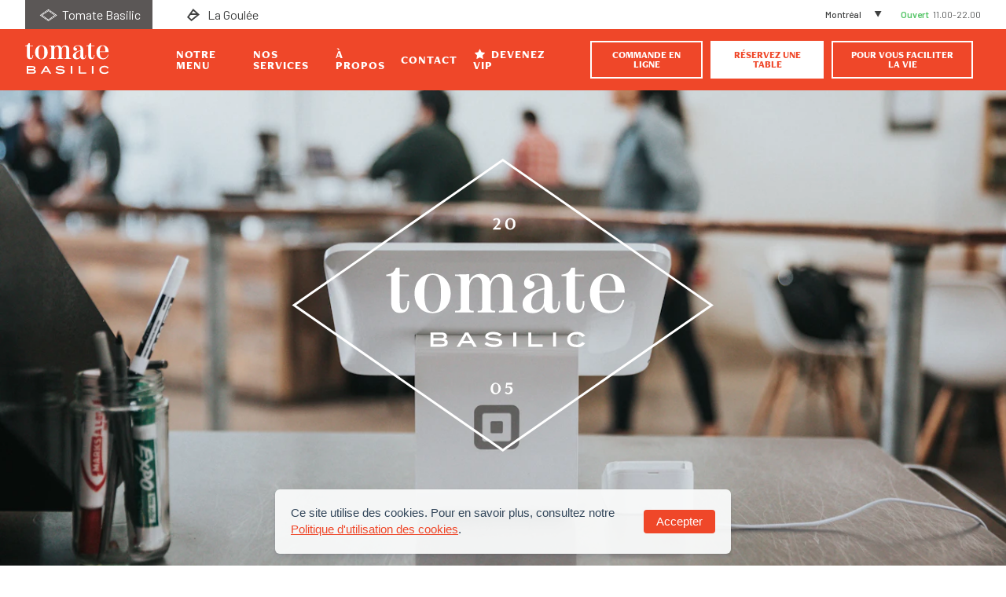

--- FILE ---
content_type: text/html; charset=UTF-8
request_url: https://tomatebasilic.com/menu-type/table-dh%C3%B4te
body_size: 11001
content:
<!DOCTYPE html>
<html lang="fr" prefix="og: http://ogp.me/ns# fb: http://ogp.me/ns/fb#">
<head><link
rel="dns-prefetch" href="https://tomatebasilic.com/"><link
rel="preconnect" href="https://tomatebasilic.com/" crossorigin><meta
charset="utf-8"><meta
http-equiv="X-UA-Compatible" content="IE=edge"><meta
name="viewport" content="width=device-width,minimum-scale=1"><meta
name="HandheldFriendly" content="true"><meta
name="MobileOptimized" content="320"><meta
name="referrer" content="always"><link
rel="apple-touch-icon" sizes="57x57" href="https://tomatebasilic.com/img/site/apple-touch-icon-57x57.png"><link
rel="apple-touch-icon" sizes="60x60" href="https://tomatebasilic.com/img/site/apple-touch-icon-60x60.png"><link
rel="apple-touch-icon" sizes="72x72" href="https://tomatebasilic.com/img/site/apple-touch-icon-72x72.png"><link
rel="apple-touch-icon" sizes="76x76" href="https://tomatebasilic.com/img/site/apple-touch-icon-76x76.png"><link
rel="apple-touch-icon" sizes="114x114" href="https://tomatebasilic.com/img/site/apple-touch-icon-114x114.png"><link
rel="apple-touch-icon" sizes="120x120" href="https://tomatebasilic.com/img/site/apple-touch-icon-120x120.png"><link
rel="apple-touch-icon" sizes="144x144" href="https://tomatebasilic.com/img/site/apple-touch-icon-144x144.png"><link
rel="apple-touch-icon" sizes="152x152" href="https://tomatebasilic.com/img/site/apple-touch-icon-152x152.png"><link
rel="apple-touch-icon" sizes="180x180" href="https://tomatebasilic.com/img/site/apple-touch-icon-180x180.png"><meta
name="apple-mobile-web-app-capable" content="yes"><meta
name="apple-mobile-web-app-status-bar-style" content="black-translucent"><meta
name="apple-mobile-web-app-title" content="devmode"><link
rel="icon" type="image/png" sizes="228x228" href="https://tomatebasilic.com/img/site/coast-228x228.png"><meta
name="msapplication-TileColor" content="#FFFFFF"><meta
name="msapplication-TileImage" content="/img/site/mstile-144x144.png"><meta
name="msapplication-config" content="/img/site/browserconfig.xml"><link
rel="yandex-tableau-widget" href="https://tomatebasilic.com/img/site/yandex-browser-manifest.json"><link
rel="icon" type="image/png" sizes="32x32" href="https://tomatebasilic.com/img/site/favicon-32x32.png"><link
rel="icon" type="image/png" sizes="16x16" href="https://tomatebasilic.com/img/site/favicon-16x16.png"><link
rel="shortcut icon" href="https://tomatebasilic.com/img/site/favicon.ico"><link
rel="manifest" href="https://tomatebasilic.com/webappmanifest.json"><meta
name="theme-color" content="#58595b"> <script>(function(i,s,o,g,r,a,m){i['GoogleAnalyticsObject']=r;i[r]=i[r]||function(){(i[r].q=i[r].q||[]).push(arguments)},i[r].l=1*new Date();a=s.createElement(o),m=s.getElementsByTagName(o)[0];a.async=1;a.src=g;m.parentNode.insertBefore(a,m)})(window,document,'script','https://www.google-analytics.com/analytics.js','ga');ga('create','UA-160861307-1','auto');ga('send','pageview');</script> <link
rel="stylesheet" href="https://use.typekit.net/qcj3xtt.css"><link
href="https://fonts.googleapis.com/css?family=Barlow:300,400,500,600&display=swap" rel="stylesheet"> <script>loadjs=function(){var l=function(){},c={},f={},u={};function s(e,n){if(e){var t=u[e];if(f[e]=n,t)for(;t.length;)t[0](e,n),t.splice(0,1)}}function o(e,n){e.call&&(e={success:e}),n.length?(e.error||l)(n):(e.success||l)(e)}function h(t,r,i,c){var s,o,e=document,n=i.async,f=(i.numRetries||0)+1,u=i.before||l,a=t.replace(/^(css|img)!/,"");c=c||0,/(^css!|\.css$)/.test(t)?(s=!0,(o=e.createElement("link")).rel="stylesheet",o.href=a):/(^img!|\.(png|gif|jpg|svg)$)/.test(t)?(o=e.createElement("img")).src=a:((o=e.createElement("script")).src=t,o.async=void 0===n||n),!(o.onload=o.onerror=o.onbeforeload=function(e){var n=e.type[0];if(s&&"hideFocus"in o)try{o.sheet.cssText.length||(n="e")}catch(e){n="e"}if("e"==n&&(c+=1)<f)return h(t,r,i,c);r(t,n,e.defaultPrevented)})!==u(t,o)&&e.head.appendChild(o)}function t(e,n,t){var r,i;if(n&&n.trim&&(r=n),i=(r?t:n)||{},r){if(r in c)throw"LoadJS";c[r]=!0}!function(e,r,n){var t,i,c=(e=e.push?e:[e]).length,s=c,o=[];for(t=function(e,n,t){if("e"==n&&o.push(e),"b"==n){if(!t)return;o.push(e)}--c||r(o)},i=0;i<s;i++)h(e[i],t,n)}(e,function(e){o(i,e),s(r,e)},i)}return t.ready=function(e,n){return function(e,t){e=e.push?e:[e];var n,r,i,c=[],s=e.length,o=s;for(n=function(e,n){n.length&&c.push(e),--o||t(c)};s--;)r=e[s],(i=f[r])?n(r,i):(u[r]=u[r]||[]).push(n)}(e,function(e){o(n,e)}),t},t.done=function(e){s(e,[])},t.reset=function(){c={},f={},u={}},t.isDefined=function(e){return e in c},t}();!function(e,t){"function"==typeof define&&define.amd?define(t):"object"==typeof exports?module.exports=t():e.Cookie=t()}(this,function(){"use strict";function e(t,n,o){return void 0===n?e.get(t):void(null===n?e.remove(t):e.set(t,n,o))}function t(e){return e.replace(/[.*+?^$|[\](){}\\-]/g,"\\$&")}function n(e){var t="";for(var n in e)if(e.hasOwnProperty(n)){if("expires"===n){var r=e[n];"object"!=typeof r&&(r+="number"==typeof r?"D":"",r=o(r)),e[n]=r.toUTCString()}if("secure"===n){if(!e[n])continue;t+=";"+n}t+=";"+n+"="+e[n]}return e.hasOwnProperty("path")||(t+=";path=/"),t}function o(e){var t=new Date,n=e.charAt(e.length-1),o=parseInt(e,10);switch(n){case"Y":t.setFullYear(t.getFullYear()+o);break;case"M":t.setMonth(t.getMonth()+o);break;case"D":t.setDate(t.getDate()+o);break;case"h":t.setHours(t.getHours()+o);break;case"m":t.setMinutes(t.getMinutes()+o);break;case"s":t.setSeconds(t.getSeconds()+o);break;default:t=new Date(e)}return t}return e.enabled=function(){var t,n="__test_key";return document.cookie=n+"=1",t=!!document.cookie,t&&e.remove(n),t},e.get=function(e,n){if("string"!=typeof e||!e)return null;e="(?:^|; )"+t(e)+"(?:=([^;]*?))?(?:;|$)";var o=new RegExp(e),r=o.exec(document.cookie);return null!==r?n?r[1]:decodeURIComponent(r[1]):null},e.getRaw=function(t){return e.get(t,!0)},e.set=function(e,t,o,r){o!==!0&&(r=o,o=!1),r=n(r?r:{});var u=e+"="+(o?t:encodeURIComponent(t))+r;document.cookie=u},e.setRaw=function(t,n,o){e.set(t,n,!0,o)},e.remove=function(t){e.set(t,"a",{expires:new Date})},e});function handleFirstTab(e){9===e.keyCode&&(document.documentElement.classList.add("user-is-tabbing"),window.removeEventListener("keydown",handleFirstTab),window.addEventListener("mousedown",handleMouseDownOnce))}function handleMouseDownOnce(){document.documentElement.classList.remove("user-is-tabbing"),window.removeEventListener("mousedown",handleMouseDownOnce),window.addEventListener("keydown",handleFirstTab)}window.addEventListener("keydown",handleFirstTab);</script>    
  <script>
    Cookie.set("critical-css", 70, {expires: "7D", secure: true});
  </script>
      <style>
    .icon-star:before{content:'\e810'}.icon-select-arrow:before{content:'\e836'}.icon-goulee-picto:before{content:'\e844'}.icon-tomates-picto:before{content:'\e847'}html{line-height:1.15;-ms-text-size-adjust:100%;-webkit-text-size-adjust:100%}body{margin:0}article,aside,header,nav,section{display:block}h1{font-size:2em;margin:.67em 0}main{display:block}a{background-color:transparent;-webkit-text-decoration-skip:objects}img{border-style:none}select{font-family:sans-serif;font-size:100%;line-height:1.15;margin:0}select{text-transform:none}::-webkit-file-upload-button{-webkit-appearance:button;font:inherit}*{box-sizing:border-box}body,html{width:100%;height:auto;font-size:62.5%}html{image-rendering:-webkit-optimize-contrast;image-rendering:auto;-webkit-font-smoothing:antialiased;-moz-font-smoothing:antialiased;font-smoothing:antialiased;text-rendering:optimizeLegibility;font-smooth:always;box-sizing:border-box;-webkit-appearance:none;-moz-appearance:none;appearance:none;font-family:sans-serif}body{font-family:Helvetica,Arial,sans-serif;font-weight:400;font-size:12px}.fonts-loaded body{font-family:Barlow,"Helvetica Neue",Helvetica,Arial,sans-serif}h1{font-family:Verdana,Geneva,sans-serif}.fonts-loaded h1{font-family:freight-neo-pro,"Helvetica Neue",Helvetica,Arial,sans-serif}a{color:inherit;text-decoration:none}::-webkit-input-placeholder{color:#c2c7d0}::-moz-placeholder{color:#c2c7d0}:-ms-input-placeholder{color:#c2c7d0}:-moz-placeholder{color:#c2c7d0}.fonts-loaded [class^=icon-]:before{font-family:fontello}[class^=icon-]:before{font-style:normal;font-weight:400;speak:none;display:inline-block;text-decoration:inherit;width:1em;margin-right:.2em;text-align:center;font-variant:normal;text-transform:none;line-height:1em;margin-left:.2em;-webkit-font-smoothing:antialiased;-moz-osx-font-smoothing:grayscale}p a{color:#ef4729;text-decoration:underline}.medium-title{font-family:freight-neo-pro,"Helvetica Neue",Helvetica,Arial,sans-serif;font-style:normal;font-weight:400;font-size:35px;line-height:118%}.medium-text{font-family:sans-serif;font-style:normal;font-weight:400;font-size:18px;line-height:1.8}@media only screen and (max-width:1099px){.medium-text{font-size:16px;line-height:1.5}}@media only screen and (max-width:767px){.medium-text{font-size:14px}}.site-btn,.split001 .split001-text-wrapper .split001-content-container .site-btn{display:inline-block;padding:10px 25px;border:2px solid #fff;background:#fff;color:#ef4729;font-family:freight-neo-pro,"Helvetica Neue",Helvetica,Arial,sans-serif;font-weight:900;font-size:15px;line-height:1;text-align:center;text-transform:uppercase;-webkit-appearance:none}.site-btn.is-reservation,.split001 .split001-text-wrapper .split001-content-container .is-reservation.site-btn{display:none}.site-btn.is-outlined{background:0 0;color:#fff}.site-btn.is-alternate,.split001 .split001-text-wrapper .split001-content-container .is-alternate.site-btn{background:0 0;border-color:#ef4729;color:#ef4729}.site-container{position:relative}.site-max-width{position:relative;width:100%;max-width:calc(1080px + (30px * 2));margin:0 auto;padding-left:30px;padding-right:30px}@media only screen and (max-width:1349px){.site-max-width{padding-left:45px;padding-right:45px}}@media only screen and (max-width:1099px){.site-max-width{padding-left:25px;padding-right:25px}}@media only screen and (max-width:767px){.site-max-width{padding-left:20px;padding-right:20px}}.header-topbar{display:-ms-flexbox;display:flex;-ms-flex-align:center;align-items:center;padding:0 32px;background:#fff;color:#3f4040;font-weight:700}@media (max-width:1024px){.header-topbar{display:none}}@media (max-width:767px){.header-topbar{padding:0 15px}}.header-topbar .left-topbar{display:-ms-flexbox;display:flex}@media (max-width:500px){.header-topbar .left-topbar{display:none}}.header-topbar .left-topbar .topbar-link{display:-ms-flexbox;display:flex;-ms-flex-align:center;align-items:center;font-family:Barlow,"Helvetica Neue",Helvetica,Arial,sans-serif;font-size:16px;font-weight:400}.header-topbar .left-topbar .topbar-link i{margin-right:7px}.header-topbar .left-topbar .topbar-link i.icon-tomates-picto{margin-right:10px}@media (max-width:767px){.header-topbar .left-topbar .topbar-link{font-size:14px}}.header-topbar .left-topbar .topbar-link:first-child{margin-right:40px}@media (max-width:767px){.header-topbar .left-topbar .topbar-link:first-child{margin-right:15px}}.header-topbar .right-topbar{display:-ms-flexbox;display:flex;-ms-flex-align:center;align-items:center;margin-left:auto}.header-topbar .right-topbar .topbar-select-wrapper{display:-ms-flexbox;display:flex;-ms-flex-align:center;align-items:center;margin-right:24px}@media (max-width:767px){.header-topbar .right-topbar .topbar-select-wrapper{margin-right:14px}}.header-topbar .right-topbar .topbar-select-wrapper select{height:-webkit-min-content;height:min-content;-webkit-appearance:none;-moz-appearance:none;appearance:none;background:0 0;border:none;color:#3f4040;font-family:Barlow,"Helvetica Neue",Helvetica,Arial,sans-serif;font-weight:500;font-size:12px}.header-topbar .right-topbar .topbar-select-wrapper .icon-select-arrow{font-size:8px}.header-topbar .right-topbar .topbar-status{margin-right:5px;color:#56c568;font-family:Barlow,"Helvetica Neue",Helvetica,Arial,sans-serif;font-weight:600}.header-topbar .right-topbar .topbar-status.is-hidden{display:none}.header-topbar .right-topbar .topbar-hour{font-family:Barlow,"Helvetica Neue",Helvetica,Arial,sans-serif;font-size:12px;font-weight:300}.header-topbar .right-topbar .topbar-hour.is-hidden{display:none}.main-header{position:absolute;left:0;top:37px;width:100%;padding:0;z-index:50;background:#ef4729}@media (max-width:1024px){.main-header{top:0}}.main-header.is-home{background:0 0}.main-header .header-container{display:-ms-flexbox;display:flex;-ms-flex-align:center;align-items:center;padding:15px 32px}@media (max-width:1100px){.main-header .header-container{padding:15px}}.main-header .header-logo img{height:40px}@media (max-width:1024px){.main-header .header-logo img{height:5px 20px}}.main-header .header-nav{display:-ms-flexbox;display:flex;-ms-flex-align:center;align-items:center;margin-left:40px;width:auto}@media (max-width:1200px){.main-header .header-nav{padding:0}}@media (max-width:1024px){.main-header .header-nav{display:none}}.main-header .header-nav .header-link{position:relative;font-size:16px;line-height:1;letter-spacing:1px;font-family:freight-neo-pro,"Helvetica Neue",Helvetica,Arial,sans-serif;font-weight:900;color:#fff;margin:0 20px;text-transform:uppercase;margin-right:0}@media (max-width:1400px){.main-header .header-nav .header-link{font-size:14px;margin:0 10px}}@media (max-width:1120px){.main-header .header-nav .header-link{font-size:12px}}.main-header .header-nav .header-link:first-child{margin-left:0}.main-header .header-nav .header-link:after,.main-header .header-nav .header-link:before{content:'';position:absolute;bottom:-10px;width:0;height:3px;background-color:#fff}.main-header .header-nav .header-link:before{left:0}.main-header .header-nav .header-link:after{right:0}.main-header .header-right{display:-ms-flexbox;display:flex;-ms-flex-align:center;align-items:center;margin-left:auto}.main-header .header-right .site-btn{margin-right:10px}@media (max-width:1400px){.main-header .header-right .site-btn{padding:10px 20px;font-size:12px}}@media (max-width:1024px){.main-header .header-right .site-btn{display:none}}.main-header .header-right .mobile-menu-trigger{display:none;width:30px;height:30px;background:url(/img/site/icon-burger.svg) no-repeat center center/contain}@media (max-width:1024px){.main-header .header-right .mobile-menu-trigger{display:block}}body{overflow-x:hidden}.navigation-mobile{position:fixed;right:0;top:0;z-index:100000000;-ms-transform:translateX(320px);transform:translateX(320px);background-color:#ef4729;color:#fff}@media (min-width:1141px){.navigation-mobile{display:none}}@media all and (max-width:1140px){.navigation-mobile{width:320px;height:100vh}}@media all and (max-width:499px){.navigation-mobile{width:85%;-ms-transform:translateX(400px);transform:translateX(400px)}}.navigation-mobile .navigation-wrapper{overflow:scroll}.navigation-mobile .navigation-header{display:-ms-flexbox;display:flex;-ms-flex-align:center;align-items:center;padding:20px 30px}.navigation-mobile .navigation-header .logo{max-width:100%;margin:auto}.navigation-mobile .navigation-close{display:none;-ms-flex-positive:1;flex-grow:1;text-align:right;font-size:54px;line-height:120%;position:absolute;left:-40px;top:0}.navigation-mobile .navigation-link{display:-ms-flexbox;display:flex;-ms-flex-direction:column;flex-direction:column;-ms-flex-pack:center;justify-content:center;padding:40px 30px}.navigation-mobile .navigation-link a{font-family:freight-neo-pro,"Helvetica Neue",Helvetica,Arial,sans-serif;font-weight:900;margin-bottom:40px;font-size:20px;line-height:24px;text-transform:uppercase;color:#fff;text-align:center}.navigation-mobile .navigation-footer{-ms-flex-align:center;align-items:center;padding:20px 30px;margin-top:auto;background:#fff;color:#3f4040}.navigation-mobile .navigation-footer a{font-size:13px;padding-left:20px}.navigation-mobile .navigation-footer a i{position:relative;top:1px;font-size:16px}.navigation-mobile .navigation-footer a i.icon-tomates-picto{margin-right:10px}.navigation-mobile .navigation-stores .store-row{display:-ms-flexbox;display:flex;padding:25px 0;border-bottom:1px solid #3f4040;font-size:14px;font-family:Barlow,"Helvetica Neue",Helvetica,Arial,sans-serif;-ms-flex-align:center;align-items:center}.navigation-mobile .navigation-stores .store-row:first-child{padding-top:0}.navigation-mobile .navigation-stores .store-row p{margin:0}.navigation-mobile .navigation-stores .topbar-status{padding:0 5px;font-weight:700;color:#56c568}.navigation-mobile .navigation-subfooter{padding-top:15px}.navigation-mobile .navigation-subfooter a{font-size:14px}.navigation-mobile .navigation-subfooter a:first-child{padding-left:0}.cookie-confirmation{display:none;width:100%;border-radius:6px;box-shadow:0 4px 6px rgba(50,50,93,.11),0 1px 3px rgba(0,0,0,.08);font-family:"Helvetica Neue",Helvetica,Arial,sans-serif;transform:translate3d(-50%,0,0);background:rgba(249,250,250,.95);border:0;line-height:18px;padding:20px;position:fixed;text-align:left;text-shadow:none;top:auto;z-index:100000000;bottom:15px;left:50%;max-width:580px}@media (max-width:767px){.cookie-confirmation{bottom:0;left:0;-ms-transform:none;transform:none;max-width:100%;border-radius:0}}.cookie-confirmation.is-active{display:block}.cookie-confirmation .cookie-confirmation-inner{display:-ms-flexbox;display:flex;-ms-flex-align:center;align-items:center;-ms-flex-pack:justify;justify-content:space-between;-webkit-font-smoothing:antialiased}.cookie-confirmation .cookie-confirmation-text{font-size:14.5px;line-height:21px;color:#33475b;text-align:left;font-weight:500;margin:0;padding-right:20px}.cookie-confirmation .cookie-confirmation-text a{color:#ef4729}.cookie-confirmation .confirmation-button{margin:0;font-size:14.5px;color:#fff;font-weight:500;background:#ef4729;border:0;border-radius:4px;padding:7px 16px}.homepage .site-hero{min-height:calc(100vh - 37px);display:-ms-flexbox;display:flex}@media (max-width:1024px){.homepage .site-hero{min-height:100vh}}.site-hero{position:relative;height:auto;padding-top:120px;padding-bottom:97px;background-image:url(https://images.unsplash.com/photo-1556742504-16b083241fab?ixlib=rb-1.2.1&auto=format&fit=crop&w=1350&q=80);background-position:center center;background-size:cover;background-repeat:no-repeat;background-attachment:scroll}@media only screen and (max-width:1349px){.site-hero{padding-top:165px;padding-bottom:75px}}@media only screen and (max-width:1099px){.site-hero{padding-top:135px;padding-bottom:55px}}@media only screen and (max-width:767px){.site-hero{padding-top:105px;padding-bottom:45px}}.site-hero .site-btn{margin-top:55px}.site-hero .hero-wrapper{position:relative;z-index:10;display:-moz-flex;display:-ms-flex;display:-o-flex;display:-ms-flexbox;display:flex;-ms-flex-direction:column;flex-direction:column;-ms-flex-pack:center;justify-content:center;max-width:650px;margin:auto}.site-hero .hero-wrapper.align-center{-ms-flex-align:center;align-items:center;text-align:center}.site-hero .hero-wrapper .home-logo{max-width:100%;margin-bottom:50px}@media (max-width:400px){.site-hero .hero-wrapper .home-logo{max-width:80%}}@media (max-width:350px){.site-hero .hero-wrapper .home-logo{max-width:70%;margin-bottom:30px}}.site-hero .hero-wrapper h1.hero-heading{margin-top:0;margin-bottom:30px;font-size:30px;font-weight:500;line-height:138%;color:#fff;font-family:rhode-extended,sans-serif;text-transform:uppercase}@media (max-width:767px){.site-hero .hero-wrapper h1.hero-heading{font-size:25px}}@media (max-width:400px){.site-hero .hero-wrapper h1.hero-heading{font-size:20px}}@media (max-width:350px){.site-hero .hero-wrapper h1.hero-heading{font-size:18px;margin-bottom:0}}.site-hero .hero-wrapper .hero-text{max-width:375px;margin-top:0;margin-bottom:30px;color:#fff}@media (max-width:767px){.site-hero .hero-wrapper .home-hero-buttons{display:-ms-flexbox;display:flex;-ms-flex-direction:column;flex-direction:column}}.site-hero .hero-wrapper .home-hero-buttons .site-btn{margin:0}@media (max-width:767px){.site-hero .hero-wrapper .home-hero-buttons .site-btn{margin:0 0 20px 0}}.site-hero .hero-wrapper .home-hero-buttons .site-btn.is-reservation{margin-left:12px}@media (max-width:767px){.site-hero .hero-wrapper .home-hero-buttons .site-btn.is-reservation{margin:0}}.hero-wrapper{display:-ms-flexbox;display:flex;-ms-flex-align:stretch;align-items:stretch}
  </style>
  <link rel="preload" href="https://tomatebasilic.com/css/site.combined.min.70.css" as="style"
        onload="this.rel='stylesheet'">
  <noscript>
    <link rel="stylesheet" href="https://tomatebasilic.com/css/site.combined.min.70.css">
  </noscript>
  <script>
    !function(e){"use strict";var n=function(n,t,o){function i(e){return a.body?e():void setTimeout(function(){i(e)})}function r(){l.addEventListener&&l.removeEventListener("load",r),l.media=o||"all"}var d,a=e.document,l=a.createElement("link");if(t)d=t;else{var s=(a.body||a.getElementsByTagName("head")[0]).childNodes;d=s[s.length-1]}var f=a.styleSheets;l.rel="stylesheet",l.href=n,l.media="only x",i(function(){d.parentNode.insertBefore(l,t?d:d.nextSibling)});var u=function(e){for(var n=l.href,t=f.length;t--;)if(f[t].href===n)return e();setTimeout(function(){u(e)})};return l.addEventListener&&l.addEventListener("load",r),l.onloadcssdefined=u,u(r),l};"undefined"!=typeof exports?exports.loadCSS=n:e.loadCSS=n}("undefined"!=typeof global?global:this);
    !function(t){if(t.loadCSS){var e=loadCSS.relpreload={};if(e.support=function(){try{return t.document.createElement("link").relList.supports("preload")}catch(e){return!1}},e.poly=function(){for(var e=t.document.getElementsByTagName("link"),r=0;r<e.length;r++){var n=e[r];"preload"===n.rel&&"style"===n.getAttribute("as")&&(t.loadCSS(n.href,n,n.getAttribute("media")),n.rel=null)}},!e.support()){e.poly();var r=t.setInterval(e.poly,300);t.addEventListener&&t.addEventListener("load",function(){e.poly(),t.clearInterval(r)}),t.attachEvent&&t.attachEvent("onload",function(){t.clearInterval(r)})}}}(this);
  </script>
  
  <script>var testImg=document.createElement("img");if(!("srcset"in testImg)||!("sizes"in testImg)){document.createElement("picture");var s=document.createElement("script");s.setAttribute("src","https://tomatebasilic.com/js/picturefill.min.70.js");if("async"in s)
s.setAttribute("async",true);document.head.appendChild(s);}</script> <style>@font-face{font-family:'fontello';src:local('fontello: ;'),url('https://tomatebasilic.com/fonts/fontello.eot');src:url('https://tomatebasilic.com/fonts/fontello.eot?#iefix') format('embedded-opentype'),url('https://tomatebasilic.com/fonts/fontello.woff2') format('woff2'),url('https://tomatebasilic.com/fonts/fontello.woff') format('woff'),url('https://tomatebasilic.com/fonts/fontello.ttf') format('truetype');font-weight:400;font-style:normal}[class^=icon-]:before,[class*=" icon-"]:before{font-family:"fontello";font-style:normal;font-weight:400;speak:none;display:inline-block;text-decoration:inherit;width:1em;margin-right:.2em;text-align:center;font-variant:normal;text-transform:none;line-height:1em;margin-left:.2em;-webkit-font-smoothing:antialiased;-moz-osx-font-smoothing:grayscale}
/*! Generated by Font Squirrel (https://www.fontsquirrel.com) on June 1, 2018 */</style>  
  <script>
    !function(){"use strict";function t(t){l.push(t),1==l.length&&f()}function e(){for(;l.length;)l[0](),l.shift()}function n(t){this.a=u,this.b=void 0,this.f=[];var e=this;try{t(function(t){r(e,t)},function(t){a(e,t)})}catch(n){a(e,n)}}function o(t){return new n(function(e,n){n(t)})}function i(t){return new n(function(e){e(t)})}function r(t,e){if(t.a==u){if(e==t)throw new TypeError;var n=!1;try{var o=e&&e.then;if(null!=e&&"object"==typeof e&&"function"==typeof o)return void o.call(e,function(e){n||r(t,e),n=!0},function(e){n||a(t,e),n=!0})}catch(i){return void(n||a(t,i))}t.a=0,t.b=e,c(t)}}function a(t,e){if(t.a==u){if(e==t)throw new TypeError;t.a=1,t.b=e,c(t)}}function c(e){t(function(){if(e.a!=u)for(;e.f.length;){var t=e.f.shift(),n=t[0],o=t[1],i=t[2],t=t[3];try{0==e.a?i("function"==typeof n?n.call(void 0,e.b):e.b):1==e.a&&("function"==typeof o?i(o.call(void 0,e.b)):t(e.b))}catch(r){t(r)}}})}function s(t){return new n(function(e,n){function o(n){return function(o){a[n]=o,r+=1,r==t.length&&e(a)}}var r=0,a=[];0==t.length&&e(a);for(var c=0;c<t.length;c+=1)i(t[c]).c(o(c),n)})}function d(t){return new n(function(e,n){for(var o=0;o<t.length;o+=1)i(t[o]).c(e,n)})}var f,l=[];f=function(){setTimeout(e)};var u=2;n.prototype.g=function(t){return this.c(void 0,t)},n.prototype.c=function(t,e){var o=this;return new n(function(n,i){o.f.push([t,e,n,i]),c(o)})},window.Promise||(window.Promise=n,window.Promise.resolve=i,window.Promise.reject=o,window.Promise.race=d,window.Promise.all=s,window.Promise.prototype.then=n.prototype.c,window.Promise.prototype["catch"]=n.prototype.g)}(),function(){function t(t,e){document.addEventListener?t.addEventListener("scroll",e,!1):t.attachEvent("scroll",e)}function e(t){document.body?t():document.addEventListener?document.addEventListener("DOMContentLoaded",function e(){document.removeEventListener("DOMContentLoaded",e),t()}):document.attachEvent("onreadystatechange",function n(){"interactive"!=document.readyState&&"complete"!=document.readyState||(document.detachEvent("onreadystatechange",n),t())})}function n(t){this.a=document.createElement("div"),this.a.setAttribute("aria-hidden","true"),this.a.appendChild(document.createTextNode(t)),this.b=document.createElement("span"),this.c=document.createElement("span"),this.h=document.createElement("span"),this.f=document.createElement("span"),this.g=-1,this.b.style.cssText="max-width:none;display:inline-block;position:absolute;height:100%;width:100%;overflow:scroll;font-size:16px;",this.c.style.cssText="max-width:none;display:inline-block;position:absolute;height:100%;width:100%;overflow:scroll;font-size:16px;",this.f.style.cssText="max-width:none;display:inline-block;position:absolute;height:100%;width:100%;overflow:scroll;font-size:16px;",this.h.style.cssText="display:inline-block;width:200%;height:200%;font-size:16px;max-width:none;",this.b.appendChild(this.h),this.c.appendChild(this.f),this.a.appendChild(this.b),this.a.appendChild(this.c)}function o(t,e){t.a.style.cssText="max-width:none;min-width:20px;min-height:20px;display:inline-block;overflow:hidden;position:absolute;width:auto;margin:0;padding:0;top:-999px;white-space:nowrap;font-synthesis:none;font:"+e+";"}function i(t){var e=t.a.offsetWidth,n=e+100;return t.f.style.width=n+"px",t.c.scrollLeft=n,t.b.scrollLeft=t.b.scrollWidth+100,t.g!==e&&(t.g=e,!0)}function r(e,n){function o(){var t=r;i(t)&&t.a.parentNode&&n(t.g)}var r=e;t(e.b,o),t(e.c,o),i(e)}function a(t,e){var n=e||{};this.family=t,this.style=n.style||"normal",this.weight=n.weight||"normal",this.stretch=n.stretch||"normal"}function c(){if(null===u)if(s()&&/Apple/.test(window.navigator.vendor)){var t=/AppleWebKit\/([0-9]+)(?:\.([0-9]+))(?:\.([0-9]+))/.exec(window.navigator.userAgent);u=!!t&&603>parseInt(t[1],10)}else u=!1;return u}function s(){return null===p&&(p=!!document.fonts),p}function d(){if(null===h){var t=document.createElement("div");try{t.style.font="condensed 100px sans-serif"}catch(e){}h=""!==t.style.font}return h}function f(t,e){return[t.style,t.weight,d()?t.stretch:"","100px",e].join(" ")}var l=null,u=null,h=null,p=null;a.prototype.load=function(t,i){var a=this,d=t||"BESbswy",u=0,h=i||3e3,p=(new Date).getTime();return new Promise(function(t,i){if(s()&&!c()){var m=new Promise(function(t,e){function n(){(new Date).getTime()-p>=h?e():document.fonts.load(f(a,'"'+a.family+'"'),d).then(function(e){1<=e.length?t():setTimeout(n,25)},function(){e()})}n()}),w=new Promise(function(t,e){u=setTimeout(e,h)});Promise.race([w,m]).then(function(){clearTimeout(u),t(a)},function(){i(a)})}else e(function(){function e(){var e;(e=-1!=v&&-1!=y||-1!=v&&-1!=g||-1!=y&&-1!=g)&&((e=v!=y&&v!=g&&y!=g)||(null===l&&(e=/AppleWebKit\/([0-9]+)(?:\.([0-9]+))/.exec(window.navigator.userAgent),l=!!e&&(536>parseInt(e[1],10)||536===parseInt(e[1],10)&&11>=parseInt(e[2],10))),e=l&&(v==b&&y==b&&g==b||v==x&&y==x&&g==x||v==E&&y==E&&g==E)),e=!e),e&&(T.parentNode&&T.parentNode.removeChild(T),clearTimeout(u),t(a))}function c(){if((new Date).getTime()-p>=h)T.parentNode&&T.parentNode.removeChild(T),i(a);else{var t=document.hidden;!0!==t&&void 0!==t||(v=s.a.offsetWidth,y=m.a.offsetWidth,g=w.a.offsetWidth,e()),u=setTimeout(c,50)}}var s=new n(d),m=new n(d),w=new n(d),v=-1,y=-1,g=-1,b=-1,x=-1,E=-1,T=document.createElement("div");T.dir="ltr",o(s,f(a,"sans-serif")),o(m,f(a,"serif")),o(w,f(a,"monospace")),T.appendChild(s.a),T.appendChild(m.a),T.appendChild(w.a),document.body.appendChild(T),b=s.a.offsetWidth,x=m.a.offsetWidth,E=w.a.offsetWidth,c(),r(s,function(t){v=t,e()}),o(s,f(a,'"'+a.family+'",sans-serif')),r(m,function(t){y=t,e()}),o(m,f(a,'"'+a.family+'",serif')),r(w,function(t){g=t,e()}),o(w,f(a,'"'+a.family+'",monospace'))})})},"object"==typeof module?module.exports=a:(window.FontFaceObserver=a,window.FontFaceObserver.prototype.load=a.prototype.load)}();
    if(document.documentElement.className.indexOf("fonts-loaded")<0){var fontello=new FontFaceObserver("fontello",{});Promise.all([fontello.load("")]).then(function(){document.documentElement.className+=" fonts-loaded",Cookie.set("fonts-loaded",1,{expires:"7D",secure:!0})})}
  </script>
  <script type="text/javascript">var staticAssetsVersion="70";var assetsBaseUrl="https://tomatebasilic.com/";var retina=window.devicePixelRatio>1;</script> <title>Tomate Basilic | Table d&#039;hôte</title><meta name="generator" content="SEOmatic">
<meta name="referrer" content="no-referrer-when-downgrade">
<meta name="robots" content="all">
<meta content="fr_FR" property="og:locale">
<meta content="Tomate Basilic" property="og:site_name">
<meta content="website" property="og:type">
<meta content="https://tomatebasilic.com/menu-type/table-dhôte" property="og:url">
<meta content="Table d&#039;hôte" property="og:title">
<meta content="https://tomatebasilic.com/files/common/_1200x630_crop_center-center_82_none/tb-og.jpg?mtime=1584387741" property="og:image">
<meta content="1200" property="og:image:width">
<meta content="630" property="og:image:height">
<link href="https://tomatebasilic.com/menu-type/table-dhôte" rel="canonical">
<link href="https://tomatebasilic.com/" rel="home">
<link type="text/plain" href="https://tomatebasilic.com/humans.txt" rel="author"></head><body><div
id="site-container" class="site-container homepage"><div
id="main-nav-component"><section
class="header-topbar"><div
class="left-topbar">
<a
href="#" class="topbar-link is-active"><i
class="icon-tomates-picto"></i> Tomate Basilic</a>
<a
href="https://www.lagoulee.ca" class="topbar-link" target="_blank"><i
class="icon-goulee-picto"></i> La Goulée</a></div><div
class="right-topbar"><div
class="topbar-select-wrapper">
<select
class="topbar-select" name="region-select" action-topbar-region><option
value="montréal">Montréal</option><option
value="repentigny">Repentigny</option>
</select><i
class="icon-select-arrow"></i></div><p
class="topbar-status is-open is-montréal is-hidden">Ouvert</p><p
class="topbar-hour is-hidden is-montréal">11.00-22.00</p><p
class="topbar-status is-open is-repentigny is-hidden">Ouvert</p><p
class="topbar-hour is-hidden is-repentigny">11.00-22.00</p></div></section><header
id="main-header" class="main-header  "><section
class="header-container"><a
class="header-logo" href="/" title="Tomate Basilic">
<img
src="https://tomatebasilic.com/files/pages/logo-mainbar.svg" alt="Tomate Basilic">
</a><nav
class="header-nav site-max-width">
<a
class="header-link "
href="https://tomatebasilic.com/notre-menu" title="Notre Menu">Notre Menu
</a>
<a
class="header-link "
href="https://tomatebasilic.com/nos-services" title="Nos Services">Nos Services
</a>
<a
class="header-link "
href="https://tomatebasilic.com/a-propos" title="À propos">À propos
</a>
<a
class="header-link "
href="https://tomatebasilic.com/contact" title="Contact">Contact
</a>
<a
class="header-link "
href="https://tomatebasilic.com/devenir-vip" title="Devenez VIP"><i
class="icon-star"></i>               Devenez VIP
</a></nav><section
class="header-right"><a
id="home-header-btn" class="site-btn is-outlined" href="https://tomatebasilic.com/commande-en-ligne" rel="noreferrer" text="Commande en ligne" target="_blank" data-track="track" data-action="click" data-bid="home-header-btn" >Commande en ligne</a><a
id="home-header-btn" class="site-btn " href="https://booking.libroreserve.com/20e2b9df35de8fd?affiliate-code=WEB&amp;restaurant-auto-select=false" rel="" text="Réservez une table" target="_self" data-track="track" data-action="click" data-bid="home-header-btn" >Réservez une table</a><a
id="home-header-btn" class="site-btn is-outlined" href="/#daily-box" rel="" text="Pour vous faciliter la vie" target="_self" data-track="track" data-action="click" data-bid="home-header-btn" >Pour vous faciliter la vie</a><div
class="mobile-menu-trigger" :class="{ 'is-active': navIsOpened }" @click="toggleNavOpened"></div></section></section></header></div><main
class="main"><section
class="site-hero has-overlay "><article
class="hero-wrapper site-max-width align-">
<img
class="home-logo" src="/img/site/logo.svg" alt="Tomates Basilic Logo" /><h1 class="hero-heading medium-title"></h1><p
class="hero-text medium-text"></p><div
class="home-hero-buttons"></div></article></section></main><footer
class="site-footer"><section
class="footer-container"><section
class="footer-column">
<a
href="/">
<img
class="footer-logo" src="https://tomatebasilic.com/files/pages/logo_200205_193649.svg" alt="Tomate Basilic">
</a></section><section
class="footer-column location-content"><h3 class="medium-title location-name">Montréal</h3><div
class="location-hours"><p><strong>Ouvert 7 Jours</strong><br
/>Dimanche au Mercredi: 11h00 à 21h00<br
/></p><p>Jeudi au Samedi: 11h00 à 22h00</p><p>Prendre note que la cuisine ferme 1h00 avant la fermeture du restaurant.</p></div><div
class="location-address">
12 585, rue Sherbrooke Est,<br
/>
Montréal, Qc<br
/>
H1B 1C8<br
/>
514-645-2009</div></section><section
class="footer-column location-content"><h3 class="medium-title location-name">Repentigny</h3><div
class="location-hours"><p><strong>Ouvert 5 Jours</strong><br
/>Mardi-Mercredi : 11h00 à 21h00</p><p>Jeudi au Samedi: 11h00 à 22h00</p><p>Prendre note que la cuisine ferme 1h00 avant la fermeture du restaurant.</p></div><div
class="location-address">
420 Rue Notre-Dame Local 101,<br
/>
REPENTIGNY, Qc<br
/>
J6A 2T1<br
/>
579-474-0155</div></section><section
class="footer-column social-column"><section
class="social-wrapper">
<a
class="nav-link social-link" href="https://www.facebook.com/RestaurantTomateBasilic" target="_blank" rel="noreferrer"><i
class="icon-facebook"></i></a>
<a
class="nav-link social-link" href="https://www.instagram.com/tomate_basilic/" target="_blank" rel="noreferrer"><i
class="icon-instagram"></i></a></section></section></section></footer></div><aside
class="navigation-mobile" :class="{ 'is-active': navIsOpened }"><a
href="#" class="navigation-close" @click="toggleNavOpened"><span>×</span></a><div
class="navigation-wrapper"><div
class="navigation-header">
<a
href="/">
<img
class="logo" src="https://tomatebasilic.com/files/pages/logo_200205_193649.svg" alt="Tomate Basilic">
</a></div><div
class="navigation-link">
<a
href="https://tomatebasilic.com/notre-menu">
Notre Menu</a>
<a
href="https://tomatebasilic.com/nos-services">
Nos Services</a>
<a
href="https://tomatebasilic.com/a-propos">
À propos</a>
<a
href="https://tomatebasilic.com/contact">
Contact</a>
<a
href="https://tomatebasilic.com/devenir-vip">
<i
class="icon-star"></i>           Devenez VIP</a></div><div
class="navigation-footer"><div
class="navigation-stores"><div
class="store-row"><p
class="topbar-name">Montréal :</p><p
class="topbar-status is-open">Ouvert</p><p
class="topbar-hour">11.00 - 22.00</p></div><div
class="store-row"><p
class="topbar-name">Repentigny :</p><p
class="topbar-status is-open">Ouvert</p><p
class="topbar-hour">11.00 - 22.00</p></div></div><div
class="navigation-subfooter">
<a
href="#" class="outer-link"><i
class="icon-tomates-picto"></i> Tomate Basilic</a>
<a
href="#" class="outer-link"><i
class="icon-goulee-picto"></i> La Goulée</a></div></div></div></aside><div
class="cookie-confirmation"><div
class="cookie-confirmation-inner"><p
class="cookie-confirmation-text">Ce site utilise des cookies. Pour en savoir plus, consultez notre <a
href="https://tomatebasilic.com/politique-dutilisation-des-cookies" target="_blank" rel="noreferrer noopener">Politique d&#039;utilisation des cookies</a>.</p><div
class="cookie-confirmation-buttons-area"><a
href="#" class="confirmation-button">Accepter</a></div></div></div><!--[if lt IE 9]> <script src="https://oss.maxcdn.com/libs/html5shiv/3.7.0/html5shiv.js"></script> <script src="https://oss.maxcdn.com/libs/respond.js/1.4.2/respond.min.js"></script> <![endif]--> <script src="https://tomatebasilic.com/js/site.combined.min.70.js"></script> <script>site.App.init({env:"production",csrf:"9Cti8F5D3jTDymtf3Vnr3VjYEipkel2scEitn2FGRRjYXLyD2Q3wQ6Z7Iag6IIoHpZ8FNKg70\u002DsVoXgTLRYOmzEqy_YSHAdRmQmE7JxHlws\u003D",csrfName:"CRAFT_CSRF_TOKEN",locale:"fr",device:"desktop",preview:false,general:{googleMaps:"AIzaSyDNUD6wYgRb5h_GjCu9eS2DGGAuYRkMPEY"}});</script> <script src="https://maps.googleapis.com/maps/api/js?v=3&callback=site.ContactPage.initMaps&language=fr&key=AIzaSyDNUD6wYgRb5h_GjCu9eS2DGGAuYRkMPEY"></script> <script>loadjs(['https://tomatebasilic.com/js/vue.min.70.js',],'vue');loadjs(['https://tomatebasilic.com/js/axios.min.70.js',],'axios');loadjs(['https://tomatebasilic.com/js/lazysizes.min.70.js',],'lazysizes');loadjs.ready(['vue','axios','lazysizes'],{success:function(){Vue.prototype.$http=axios;}});</script><script type="application/ld+json">{"@context":"http://schema.org","@graph":[{"@type":"WebPage","author":{"@id":"#identity"},"copyrightHolder":{"@id":"#identity"},"copyrightYear":"2026","creator":{"@id":"#creator"},"dateModified":"2025-10-16T10:23:31-04:00","datePublished":"2026-01-23T09:17:20-05:00","headline":"Table d'hôte","inLanguage":"fr","mainEntityOfPage":"https://tomatebasilic.com/menu-type/table-dhôte","name":"Table d'hôte","publisher":{"@id":"#creator"},"url":"https://tomatebasilic.com/menu-type/table-dhôte"},{"@id":"#identity","@type":"LocalBusiness","image":{"@type":"ImageObject","height":"630","url":"https://tomates-basilic.prod1.hff.io/files/common/tb-og.jpg","width":"1200"},"logo":{"@type":"ImageObject","height":"60","url":"https://tomatebasilic.com/files/common/_600x60_fit_center-center_82_none/3567/tb-og.png?mtime=1584387741","width":"114"},"priceRange":"$"},{"@id":"#creator","@type":"Organization"},{"@type":"BreadcrumbList","description":"Breadcrumbs list","itemListElement":[{"@type":"ListItem","item":"https://tomatebasilic.com/","name":"Accueil","position":1},{"@type":"ListItem","item":"https://tomatebasilic.com/menu-type/table-dhôte","name":"Table d'hôte","position":2}],"name":"Breadcrumbs"}]}</script></body>
</html>


--- FILE ---
content_type: text/css; charset=utf-8
request_url: https://tomatebasilic.com/css/site.combined.min.70.css
body_size: 44703
content:
/**
 * @project        tomate-basilic
 * @author         byhoffman, <vincent@agencehoffman.com>
 * @build          Wed, Jun 2, 2021 3:42 PM ET
 * @release        dd5eca3525968879e86bdbbf86e2d70d19ee69ad [feature/integration]
 * @copyright      Copyright (c) 2021, tomate-basilic
 *
 */
.icon-search:before{content:"\e800"}.icon-twitter:before{content:"\e801"}.icon-facebook:before{content:"\e802"}.icon-mail-alt:before{content:"\e803"}.icon-location:before{content:"\e804"}.icon-left-open:before{content:"\e805"}.icon-right-open:before{content:"\e806"}.icon-youtube-play:before{content:"\e807"}.icon-plus:before{content:"\e808"}.icon-people:before{content:"\e809"}.icon-share:before{content:"\e80a"}.icon-menu-1:before{content:"\e80b"}.icon-help-circled:before{content:"\e80c"}.icon-info-circled:before{content:"\e80d"}.icon-calendar:before{content:"\e80e"}.icon-down-dir:before{content:"\e80f"}.icon-star:before{content:"\e810"}.icon-linkedin-1:before{content:"\e811"}.icon-star-empty:before{content:"\e812"}.icon-linkedin:before{content:"\e813"}.icon-pinterest:before{content:"\e814"}.icon-github-circled:before{content:"\e815"}.icon-flash:before{content:"\e816"}.icon-link:before{content:"\e817"}.icon-check:before{content:"\e818"}.icon-plus-small:before{content:"\e819"}.icon-minus:before{content:"\e81a"}.icon-view:before{content:"\e81b"}.icon-download-alt:before{content:"\e81c"}.icon-search-1:before{content:"\e81d"}.icon-phone-call:before{content:"\e81e"}.icon-mail:before{content:"\e81f"}.icon-fax:before{content:"\e820"}.icon-download:before{content:"\e821"}.icon-globe:before{content:"\e822"}.icon-left:before{content:"\e823"}.icon-instagram:before{content:"\e824"}.icon-facebook-1:before{content:"\e825"}.icon-chevron-right:before{content:"\e826"}.icon-chevron-left:before{content:"\e827"}.icon-youtube:before{content:"\e828"}.icon-twitter-1:before{content:"\e829"}.icon-search-2:before{content:"\e82a"}.icon-right:before{content:"\e82b"}.icon-quote:before{content:"\e82c"}.icon-arrow-left-slide:before{content:"\e834"}.icon-arrow-right-slide:before{content:"\e835"}.icon-select-arrow:before{content:"\e836"}.icon-goulee-picto:before{content:"\e844"}.icon-tomates-picto:before{content:"\e847"}.icon-rss:before{content:"\f09e"}.icon-menu:before{content:"\f0c9"}.icon-angle-double-down:before{content:"\f103"}.icon-circle-empty:before{content:"\f10c"}.icon-code:before{content:"\f121"}.icon-play-circled:before{content:"\f144"}.icon-down:before{content:"\f175"}.icon-dot-circled:before{content:"\f192"}html{line-height:1.15;-ms-text-size-adjust:100%;-webkit-text-size-adjust:100%}body{margin:0}article,aside,footer,header,nav,section{display:block}h1{font-size:2em;margin:.67em 0}figcaption,figure,main{display:block}figure{margin:1em 40px}hr{box-sizing:content-box;height:0;overflow:visible}pre{font-family:monospace,monospace;font-size:1em}a{background-color:transparent;-webkit-text-decoration-skip:objects}abbr[title]{border-bottom:none;text-decoration:underline;text-decoration:underline dotted}b,strong{font-weight:inherit;font-weight:bolder}code,kbd,samp{font-family:monospace,monospace;font-size:1em}dfn{font-style:italic}mark{background-color:#ff0;color:#000}small{font-size:80%}sub,sup{font-size:75%;line-height:0;position:relative;vertical-align:baseline}sub{bottom:-.25em}sup{top:-.5em}audio,video{display:inline-block}audio:not([controls]){display:none;height:0}img{border-style:none}svg:not(:root){overflow:hidden}button,input,optgroup,select,textarea{font-family:sans-serif;font-size:100%;line-height:1.15;margin:0}button,input{overflow:visible}button,select{text-transform:none}[type=reset],[type=submit],button,html [type=button]{-webkit-appearance:button}[type=button]::-moz-focus-inner,[type=reset]::-moz-focus-inner,[type=submit]::-moz-focus-inner,button::-moz-focus-inner{border-style:none;padding:0}[type=button]:-moz-focusring,[type=reset]:-moz-focusring,[type=submit]:-moz-focusring,button:-moz-focusring{outline:1px dotted ButtonText}fieldset{padding:.35em .75em .625em}legend{box-sizing:border-box;color:inherit;display:table;max-width:100%;padding:0;white-space:normal}progress{display:inline-block;vertical-align:baseline}textarea{overflow:auto}[type=checkbox],[type=radio]{box-sizing:border-box;padding:0}[type=number]::-webkit-inner-spin-button,[type=number]::-webkit-outer-spin-button{height:auto}[type=search]{-webkit-appearance:textfield;outline-offset:-2px}[type=search]::-webkit-search-cancel-button,[type=search]::-webkit-search-decoration{-webkit-appearance:none}::-webkit-file-upload-button{-webkit-appearance:button;font:inherit}details,menu{display:block}summary{display:list-item}canvas{display:inline-block}[hidden],template{display:none}.flickity-enabled{position:relative}.flickity-enabled:focus{outline:none}.flickity-viewport{overflow:hidden;position:relative;height:100%}.flickity-slider{position:absolute;width:100%;height:100%}.flickity-enabled.is-draggable{-webkit-tap-highlight-color:transparent;tap-highlight-color:transparent;-webkit-user-select:none;-ms-user-select:none;user-select:none}.flickity-enabled.is-draggable .flickity-viewport{cursor:move;cursor:grab}.flickity-enabled.is-draggable .flickity-viewport.is-pointer-down{cursor:grabbing}.flickity-button{position:absolute;background:hsla(0,0%,100%,.75);border:none;color:#333}.flickity-button:hover{background:#fff;cursor:pointer}.flickity-button:focus{outline:none;box-shadow:0 0 0 5px #19f}.flickity-button:active{opacity:.6}.flickity-button:disabled{opacity:.3;cursor:auto;pointer-events:none}.flickity-button-icon{fill:#333}.flickity-prev-next-button{top:50%;width:44px;height:44px;-ms-transform:translateY(-50%);transform:translateY(-50%)}.flickity-prev-next-button.previous{left:10px}.flickity-prev-next-button.next{right:10px}.flickity-rtl .flickity-prev-next-button.previous{left:auto;right:10px}.flickity-rtl .flickity-prev-next-button.next{right:auto;left:10px}.flickity-prev-next-button .flickity-button-icon{position:absolute;left:20%;top:20%;width:60%;height:60%}.flickity-page-dots{position:absolute;width:100%;bottom:-25px;padding:0;margin:0;list-style:none;text-align:center;line-height:1}.flickity-rtl .flickity-page-dots{direction:rtl}.flickity-page-dots .dot{display:inline-block;width:10px;height:10px;margin:0 8px;background:#333;border-radius:50%;opacity:.25;cursor:pointer}.flickity-page-dots .dot.is-selected{opacity:1}.input-select.parsley-success,.parsley-success input,.parsley-success textarea,input.parsley-success,select.parsley-success,textarea.parsley-success{color:#468847;background-color:#dff0d8;border:2px solid #d6e9c6}.form-section .parsley-error .redactor-layer,.input-select.parsley-error,.parsley-error .redactor-layer,.parsley-error input,.parsley-error textarea,input.parsley-error,select.parsley-error,textarea.parsley-error{color:#b94a48;background-color:#f2dede;border:2px solid #eed3d7}.parsley-errors-list,.reading-text ul.parsley-errors-list{opacity:0;margin:0!important;padding:0!important;transition:all .3s ease-in;-o-transition:all .3s ease-in;-moz-transition:all .3s ease-in;-webkit-transition:all .3s ease-in}.parsley-errors-list li,.reading-text ul.parsley-errors-list li{margin:2px 0 3px;padding:5px;font-size:15px!important;line-height:15px!important;font-weight:400!important}.parsley-errors-list.filled,.reading-text ul.parsley-errors-list.filled{margin:0;padding:0;list-style-type:none;opacity:1;color:#f44336;position:absolute;bottom:10px;right:0}.parsley-errors-list li,.reading-text ul.parsley-errors-list li{font-size:12px!important;font-family:Barlow,Helvetica Neue,Helvetica,Arial,"sans-serif"!important}.basicLightbox{position:fixed;display:-ms-flexbox;display:flex;-ms-flex-pack:center;justify-content:center;-ms-flex-align:center;align-items:center;top:0;left:0;width:100%;height:100vh;background:rgba(0,0,0,.8);opacity:.01;transition:opacity .4s ease;z-index:1000;will-change:opacity}.basicLightbox--visible{opacity:1}.basicLightbox__placeholder{max-width:100%;-ms-transform:scale(.9);transform:scale(.9);transition:transform .4s ease;z-index:1;will-change:transform}.basicLightbox__placeholder>iframe:first-child:last-child,.basicLightbox__placeholder>img:first-child:last-child,.basicLightbox__placeholder>video:first-child:last-child{display:block;position:absolute;top:0;right:0;bottom:0;left:0;margin:auto;max-width:95%;max-height:95%}.basicLightbox__placeholder>iframe:first-child:last-child,.basicLightbox__placeholder>video:first-child:last-child{pointer-events:auto}.basicLightbox__placeholder>img:first-child:last-child,.basicLightbox__placeholder>video:first-child:last-child{width:auto;height:auto}.basicLightbox--iframe .basicLightbox__placeholder,.basicLightbox--img .basicLightbox__placeholder,.basicLightbox--video .basicLightbox__placeholder{width:100%;height:100%;pointer-events:none}.basicLightbox--visible .basicLightbox__placeholder{-ms-transform:scale(1);transform:scale(1)}.tail-datetime-calendar,.tail-datetime-calendar *,.tail-datetime-calendar :after,.tail-datetime-calendar :before{box-sizing:border-box;-webkit-box-sizing:border-box}.tail-datetime-calendar{top:0;left:0;width:275px;height:auto;margin:15px;padding:0;z-index:3000;display:block;position:absolute;visibility:hidden;direction:ltr;border-collapse:separate;font-family:Open Sans,Calibri,Arial,sans-serif;background-color:#fff;border:0 solid transparent;border-radius:3px;box-shadow:0 1px 3px rgba(0,0,0,.3125);-webkit-box-shadow:0 1px 3px rgba(0,0,0,.3125)}.tail-datetime-calendar:after{clear:both;content:"";display:block;font-size:0;visibility:hidden}.tail-datetime-calendar.calendar-static{top:auto;left:auto;margin-left:auto;margin-right:auto;position:static;visibility:visible}.tail-datetime-calendar button.calendar-close{top:100%;right:15px;color:#303438;width:35px;height:25px;margin:1px 0 0;padding:5px 10px;opacity:.5;outline:0;display:inline-block;position:absolute;font-size:14px;line-height:1.125em;text-shadow:none;background-color:#fff;background-image:url("[data-uri]");background-repeat:no-repeat;background-position:50%;border:0 solid transparent;border-radius:0 0 3px 3px;box-shadow:0 1px 3px rgba(0,0,0,.3125);-webkit-box-shadow:0 1px 3px rgba(0,0,0,.3125);transition:opacity 142ms linear;-webkit-transition:opacity 142ms linear}.tail-datetime-calendar button.calendar-close:hover{opacity:1}.tail-datetime-calendar .calendar-tooltip{color:#fff;width:auto;margin:0;padding:0;display:block;position:absolute;background-color:#202428;border-radius:3px}.tail-datetime-calendar .calendar-tooltip:before{top:-7px;left:50%;width:0;height:0;margin:0 0 0 -6px;content:"";display:block;position:absolute;border-width:0 7px 7px;border-style:solid;border-color:transparent transparent #202428}.tail-datetime-calendar .calendar-tooltip .tooltip-inner{width:auto;margin:0;padding:4px 7px;display:block;font-size:12px;line-height:14px}.tail-datetime-calendar .calendar-actions{color:#fff;width:100%;height:36px;margin:0;padding:0;display:table;overflow:hidden;border-spacing:0;border-collapse:separate;background-color:#e67d1e;border:0 solid transparent;border-radius:3px 3px 0 0}.tail-datetime-calendar .calendar-actions span{margin:0;padding:0;display:table-cell;position:relative;text-align:center;line-height:36px;text-shadow:-1px -1px 0 #a55812;background-repeat:no-repeat;background-position:50%}.tail-datetime-calendar .calendar-actions span[data-action]{cursor:pointer}.tail-datetime-calendar .calendar-actions span.action{width:36px;font-size:22px}.tail-datetime-calendar .calendar-actions span.label{width:auto}.tail-datetime-calendar .calendar-actions span:first-child:before,.tail-datetime-calendar .calendar-actions span:last-child:before{top:5px;bottom:5px;width:1px;height:auto;margin:0;padding:0;content:"";display:inline-block;position:absolute;background-color:#bc6415}.tail-datetime-calendar .calendar-actions span:first-child:before{right:-1px}.tail-datetime-calendar .calendar-actions span:last-child:before{left:-1px}.tail-datetime-calendar .calendar-actions span:first-child:hover:before,.tail-datetime-calendar .calendar-actions span:last-child:hover:before{display:none}.tail-datetime-calendar .calendar-actions span[data-action]:hover{background-color:#bc6415}.tail-datetime-calendar .calendar-actions span.action-prev{background-image:url("[data-uri]")}.tail-datetime-calendar .calendar-actions span.action-next{background-image:url("[data-uri]")}.tail-datetime-calendar .calendar-actions span.action-submit{background-image:url("[data-uri]")}.tail-datetime-calendar .calendar-actions span.action-cancel{background-image:url("[data-uri]")}.tail-datetime-calendar .calendar-datepicker{width:100%;margin:0;padding:0;display:block;position:relative}.tail-datetime-calendar .calendar-datepicker table{width:100%;margin:0;padding:0;border-spacing:0;border-collapse:separate}.tail-datetime-calendar .calendar-datepicker table tr td,.tail-datetime-calendar .calendar-datepicker table tr th{color:#303438;height:30px;padding:0;position:relative;font-size:13px;text-align:center;font-weight:400;text-shadow:none;line-height:30px;background-color:transparent;border:0 solid transparent;border-radius:0}.tail-datetime-calendar .calendar-datepicker table tr th{color:#fff;background-color:#303438}.tail-datetime-calendar .calendar-datepicker table tr td{cursor:pointer}.tail-datetime-calendar .calendar-datepicker table tr td span.inner{margin:0;padding:0;display:inline-block}.tail-datetime-calendar .calendar-datepicker table tr td.date-disabled{cursor:not-allowed;color:#909498;background-color:#f0f0f0}.tail-datetime-calendar .calendar-datepicker table tr td.date-disabled:after{left:3px;bottom:3px;width:35px;height:1px;margin:0;padding:0;content:"";display:inline-block;position:absolute;background-color:#bfbfbf;-ms-transform-origin:2px -5px;transform-origin:2px -5px;-ms-transform:rotate(-45deg);transform:rotate(-45deg);-moz-transform:rotate(-45deg);-webkit-transform:rotate(-45deg)}.tail-datetime-calendar .calendar-datepicker table tr td.date-next,.tail-datetime-calendar .calendar-datepicker table tr td.date-previous{color:#909498;background-color:#f0f0f0}.tail-datetime-calendar .calendar-datepicker table tr td.date-today:before,.tail-datetime-calendar .calendar-datepicker table tr td .tooltip-tick{top:5px;width:5px;height:5px;margin:0;padding:0;z-index:20;content:"";display:inline-block;position:absolute;border:0 solid transparent;border-radius:50%}.tail-datetime-calendar .calendar-datepicker table tr td.date-today:before{left:5px;background-color:#cd283c}.tail-datetime-calendar .calendar-datepicker table tr td .tooltip-tick{right:5px;background-color:#202428}.tail-datetime-calendar .calendar-datepicker table tr td .tooltip-tick:after,.tail-datetime-calendar .calendar-datepicker table tr td .tooltip-tick:before{display:none}.tail-datetime-calendar .calendar-datepicker table tr td.calendar-day,.tail-datetime-calendar .calendar-datepicker table tr th.calendar-week{width:14.28571429%;height:35px}.tail-datetime-calendar .calendar-datepicker table tr td.calendar-day span.inner,.tail-datetime-calendar .calendar-datepicker table tr th.calendar-week span.inner{width:31px;height:31px;line-height:29px;border:1px solid transparent;border-radius:50%}.tail-datetime-calendar .calendar-datepicker table tr td.calendar-day:hover span.inner,.tail-datetime-calendar .calendar-datepicker table tr th.calendar-week:hover span.inner{border-color:#ccc}.tail-datetime-calendar .calendar-datepicker table tr td.calendar-day.date-disabled:hover span.inner,.tail-datetime-calendar .calendar-datepicker table tr td.calendar-day.date-disabled span.inner,.tail-datetime-calendar .calendar-datepicker table tr th.calendar-week.date-disabled:hover span.inner,.tail-datetime-calendar .calendar-datepicker table tr th.calendar-week.date-disabled span.inner{border-color:transparent}.tail-datetime-calendar .calendar-datepicker table tr td.calendar-day.date-select:hover span.inner,.tail-datetime-calendar .calendar-datepicker table tr td.calendar-day.date-select span.inner,.tail-datetime-calendar .calendar-datepicker table tr th.calendar-week.date-select:hover span.inner,.tail-datetime-calendar .calendar-datepicker table tr th.calendar-week.date-select span.inner{color:#cd283c;border-color:#cd283c}.tail-datetime-calendar .calendar-datepicker table tr td.calendar-decade,.tail-datetime-calendar .calendar-datepicker table tr td.calendar-month,.tail-datetime-calendar .calendar-datepicker table tr td.calendar-year{width:33.33333333%;height:40px;transition:color 142ms linear;-webkit-transition:color 142ms linear}.tail-datetime-calendar .calendar-datepicker table tr td.calendar-decade.date-today:before,.tail-datetime-calendar .calendar-datepicker table tr td.calendar-month.date-today:before,.tail-datetime-calendar .calendar-datepicker table tr td.calendar-year.date-today:before{left:50%;margin-left:-2.5px}.tail-datetime-calendar .calendar-datepicker table tr td.calendar-decade span.inner,.tail-datetime-calendar .calendar-datepicker table tr td.calendar-month span.inner,.tail-datetime-calendar .calendar-datepicker table tr td.calendar-year span.inner{width:auto;height:31px;line-height:29px}.tail-datetime-calendar .calendar-datepicker table tr td.calendar-decade span.inner:after,.tail-datetime-calendar .calendar-datepicker table tr td.calendar-decade span.inner:before,.tail-datetime-calendar .calendar-datepicker table tr td.calendar-month span.inner:after,.tail-datetime-calendar .calendar-datepicker table tr td.calendar-month span.inner:before,.tail-datetime-calendar .calendar-datepicker table tr td.calendar-year span.inner:after,.tail-datetime-calendar .calendar-datepicker table tr td.calendar-year span.inner:before{width:20px;height:20px;content:"";z-index:15;display:inline-block;position:absolute;border:1px solid transparent;transition:all 142ms linear;-webkit-transition:all 142ms linear}.tail-datetime-calendar .calendar-datepicker table tr td.calendar-decade span.inner:before,.tail-datetime-calendar .calendar-datepicker table tr td.calendar-month span.inner:before,.tail-datetime-calendar .calendar-datepicker table tr td.calendar-year span.inner:before{top:0;left:0}.tail-datetime-calendar .calendar-datepicker table tr td.calendar-decade:hover span.inner:before,.tail-datetime-calendar .calendar-datepicker table tr td.calendar-month:hover span.inner:before,.tail-datetime-calendar .calendar-datepicker table tr td.calendar-year:hover span.inner:before{top:6px;left:6px;border-top-color:#ccc;border-left-color:#ccc}.tail-datetime-calendar .calendar-datepicker table tr td.calendar-decade span.inner:after,.tail-datetime-calendar .calendar-datepicker table tr td.calendar-month span.inner:after,.tail-datetime-calendar .calendar-datepicker table tr td.calendar-year span.inner:after{right:0;bottom:0}.tail-datetime-calendar .calendar-datepicker table tr td.calendar-decade:hover span.inner:after,.tail-datetime-calendar .calendar-datepicker table tr td.calendar-month:hover span.inner:after,.tail-datetime-calendar .calendar-datepicker table tr td.calendar-year:hover span.inner:after{right:6px;bottom:6px;border-right-color:#ccc;border-bottom-color:#ccc}.tail-datetime-calendar .calendar-datepicker table tr td.calendar-decade,.tail-datetime-calendar .calendar-datepicker table tr td.calendar-year{width:25%}.tail-datetime-calendar .calendar-datepicker table tr td.calendar-decade span.inner{height:54px;padding:7px 15px;text-align:left;line-height:20px}.tail-datetime-calendar .calendar-timepicker{width:100%;margin:0;padding:0;display:block;text-align:center;border-width:1px 0 0;border-style:solid;border-color:#d9d9d9}.tail-datetime-calendar .calendar-timepicker .timepicker-field{width:28%;margin:0;padding:15px 0 7px;display:inline-block;position:relative;text-align:center}.tail-datetime-calendar .calendar-timepicker .timepicker-field:first-of-type{text-align:right}.tail-datetime-calendar .calendar-timepicker .timepicker-field:last-of-type{text-align:left}.tail-datetime-calendar .calendar-timepicker .timepicker-field input[type=text]{color:#303438;width:100%;height:29px;margin:0;z-index:4;padding:3px 20px 3px 5px;outline:0;display:inline-block;position:relative;font-size:12px;text-align:center;line-height:23px;appearance:textfield;-moz-appearance:textfield;-webkit-appearance:textfield;background-color:#f0f0f0;border:0 solid transparent;border-radius:3px;box-shadow:none;-webkit-box-shadow:none;transition:color 142ms linear,border 142ms linear,background 142ms linear;-webkit-transition:color 142ms linear,border 142ms linear,background 142ms linear}.tail-datetime-calendar .calendar-timepicker .timepicker-field input[type=text]:hover{color:#303438;background-color:#e0e0e0}.tail-datetime-calendar .calendar-timepicker .timepicker-field input[type=text]:focus{color:#fff;background-color:#cd283c}.tail-datetime-calendar .calendar-timepicker .timepicker-field input[type=text]:disabled{cursor:not-allowed;color:#a0a4a8;background-color:#f6f6f6}.tail-datetime-calendar .calendar-timepicker .timepicker-field button.picker-step{width:20px;height:15px;right:0;margin:0;padding:0;z-index:15;display:inline-block;position:absolute;background-color:#f0f0f0;box-shadow:none;-webkit-box-shadow:none;transition:border 142ms linear,background 142ms linear;-webkit-transition:border 142ms linear,background 142ms linear}.tail-datetime-calendar .calendar-timepicker .timepicker-field button.picker-step:before{top:4px;left:50%;width:0;height:0;margin:0 0 0 -4px;padding:0;content:"";display:inline-block;position:absolute;transition:border 142ms linear;-webkit-transition:border 142ms linear}.tail-datetime-calendar .calendar-timepicker .timepicker-field button.picker-step.step-up{top:15px;border-width:0 0 1px 1px;border-style:solid;border-color:#fff;border-radius:0 2px 0 0}.tail-datetime-calendar .calendar-timepicker .timepicker-field button.picker-step.step-up:hover{background-color:#e0e0e0}.tail-datetime-calendar .calendar-timepicker .timepicker-field button.picker-step.step-up:before{border-width:0 4px 5px;border-style:solid;border-color:transparent transparent #303438}.tail-datetime-calendar .calendar-timepicker .timepicker-field button.picker-step.step-down{top:29px;border-width:1px 0 0 1px;border-style:solid;border-color:#fff;border-radius:0 0 2px 0}.tail-datetime-calendar .calendar-timepicker .timepicker-field button.picker-step.step-down:hover{background-color:#e0e0e0}.tail-datetime-calendar .calendar-timepicker .timepicker-field button.picker-step.step-down:before{border-width:5px 4px 0;border-style:solid;border-color:#303438 transparent transparent}.tail-datetime-calendar .calendar-timepicker .timepicker-field input:focus+button.step-up{border-color:hsla(0,0%,100%,.8);background-color:#cd283c}.tail-datetime-calendar .calendar-timepicker .timepicker-field input:focus+button.step-up:hover{background-color:#a22030}.tail-datetime-calendar .calendar-timepicker .timepicker-field input:focus+button.step-up:before{border-bottom-color:#fff}.tail-datetime-calendar .calendar-timepicker .timepicker-field input:focus+button+button.step-down{border-color:hsla(0,0%,100%,.8);background-color:#cd283c}.tail-datetime-calendar .calendar-timepicker .timepicker-field input:focus+button+button.step-down:hover{background-color:#a22030}.tail-datetime-calendar .calendar-timepicker .timepicker-field input:focus+button+button.step-down:before{border-top-color:#fff}.tail-datetime-calendar .calendar-timepicker .timepicker-field input:disabled+button.step-up{cursor:not-allowed;border-color:hsla(0,0%,100%,.8);background-color:#f6f6f6}.tail-datetime-calendar .calendar-timepicker .timepicker-field input:disabled+button.step-up:hover{background-color:#f6f6f6}.tail-datetime-calendar .calendar-timepicker .timepicker-field input:disabled+button.step-up:before{border-bottom-color:#a0a4a8}.tail-datetime-calendar .calendar-timepicker .timepicker-field input:disabled+button+button.step-down{cursor:not-allowed;border-color:hsla(0,0%,100%,.8);background-color:#f6f6f6}.tail-datetime-calendar .calendar-timepicker .timepicker-field input:disabled+button+button.step-down:hover{background-color:#f6f6f6}.tail-datetime-calendar .calendar-timepicker .timepicker-field input:disabled+button+button.step-down:before{border-top-color:#a0a4a8}.tail-datetime-calendar .calendar-timepicker .timepicker-field label{color:#303438;margin:0;padding:0;display:block;font-size:12px;text-align:center}.tail-datetime-calendar .calendar-timepicker label.timepicker-switch{cursor:pointer;margin:15px 0 -5px;display:block;text-align:center;vertical-align:top}.tail-datetime-calendar .calendar-timepicker label.timepicker-switch:after,.tail-datetime-calendar .calendar-timepicker label.timepicker-switch:before{width:auto;margin:0;padding:0 5px;font-size:12px;line-height:16px;vertical-align:top}.tail-datetime-calendar .calendar-timepicker label.timepicker-switch:before{content:attr(data-am)}.tail-datetime-calendar .calendar-timepicker label.timepicker-switch:after{content:attr(data-pm)}.tail-datetime-calendar .calendar-timepicker label.timepicker-switch input[type=checkbox]{display:none}.tail-datetime-calendar .calendar-timepicker label.timepicker-switch input[type=checkbox]+span{display:inline-block;position:relative;vertical-align:top}.tail-datetime-calendar .calendar-timepicker label.timepicker-switch input[type=checkbox]+span:before{width:50px;height:16px;content:"";display:inline-block;vertical-align:top;border:1px solid #e67d1e;border-radius:14px;transition:border 284ms linear;-webkit-transition:border 284ms linear}.tail-datetime-calendar .calendar-timepicker label.timepicker-switch input[type=checkbox]+span:after{top:3px;left:4px;right:30px;width:auto;height:10px;margin:0;padding:0;content:"";display:inline-block;position:absolute;background-color:#e67d1e;border-radius:15px;vertical-align:top;transition:left 284ms linear,right 284ms linear 284ms,background 284ms linear;-webkit-transition:left 284ms linear,right 284ms linear 284ms,background 284ms linear}.tail-datetime-calendar .calendar-timepicker label.timepicker-switch input[type=checkbox]:checked+span:before{border-color:#cd283c}.tail-datetime-calendar .calendar-timepicker label.timepicker-switch input[type=checkbox]:checked+span:after{left:30px;right:4px;background-color:#cd283c;transition:right 284ms linear,left 284ms linear 284ms,background 284ms linear;-webkit-transition:right 284ms linear,left 284ms linear 284ms,background 284ms linear}.tail-datetime-calendar .calendar-actions+.calendar-timepicker{border-width:0}.tail-datetime-calendar.rtl{direction:rtl}.tail-datetime-calendar.rtl .calendar-actions span.action-next,.tail-datetime-calendar.rtl .calendar-actions span.action-prev{-ms-transform:rotate(180deg);transform:rotate(180deg);-moz-transform:rotate(180deg);-webkit-transform:rotate(180deg)}.tail-datetime-calendar.rtl .calendar-datepicker table tr td.date-disabled:after{right:3px;-ms-transform:rotate(45deg);transform:rotate(45deg);-moz-transform:rotate(45deg);-webkit-transform:rotate(45deg)}.tail-datetime-calendar.rtl .calendar-datepicker table tr td.date-today:before{right:5px}.tail-datetime-calendar.rtl .calendar-datepicker table tr td .tooltip-tick{left:5px}.tail-datetime-calendar.rtl .calendar-datepicker table tr td.calendar-decade.date-today:before,.tail-datetime-calendar.rtl .calendar-datepicker table tr td.calendar-month.date-today:before,.tail-datetime-calendar.rtl .calendar-datepicker table tr td.calendar-year.date-today:before{right:50%;margin-right:-2.5px}.tail-datetime-calendar.rtl .calendar-datepicker table tr td.calendar-decade:hover span.inner:before,.tail-datetime-calendar.rtl .calendar-datepicker table tr td.calendar-month:hover span.inner:before,.tail-datetime-calendar.rtl .calendar-datepicker table tr td.calendar-year:hover span.inner:before{right:6px;border-right-color:#ccc}.tail-datetime-calendar.rtl .calendar-datepicker table tr td.calendar-decade span.inner:after,.tail-datetime-calendar.rtl .calendar-datepicker table tr td.calendar-month span.inner:after,.tail-datetime-calendar.rtl .calendar-datepicker table tr td.calendar-year span.inner:after{left:0}.tail-datetime-calendar.rtl .calendar-datepicker table tr td.calendar-decade:hover span.inner:after,.tail-datetime-calendar.rtl .calendar-datepicker table tr td.calendar-month:hover span.inner:after,.tail-datetime-calendar.rtl .calendar-datepicker table tr td.calendar-year:hover span.inner:after{left:6px;border-left-color:#ccc}.tail-datetime-calendar.rtl .calendar-datepicker table tr td.calendar-decade span.inner{text-align:right}.tail-datetime-calendar.rtl .calendar-timepicker .timepicker-field:first-child{text-align:left;padding-left:0;padding-right:25px}.tail-datetime-calendar.rtl .calendar-timepicker .timepicker-field:last-child{text-align:right;padding-left:25px;padding-right:0}.tail-datetime-calendar.rtl .calendar-timepicker .timepicker-field:first-child input[type=text]{margin-left:-1px;margin-right:0;border-radius:0 3px 3px 0}.tail-datetime-calendar.rtl .calendar-timepicker .timepicker-field:last-child input[type=text]{margin-left:0;margin-right:-1px;border-radius:3px 0 0 3px}*{box-sizing:border-box}body,html{width:100%;height:auto;font-size:62.5%}html{image-rendering:-webkit-optimize-contrast;image-rendering:auto;-webkit-font-smoothing:antialiased;-moz-font-smoothing:antialiased;font-smoothing:antialiased;text-rendering:optimizeLegibility;font-smooth:always;box-sizing:border-box;-webkit-appearance:none;-moz-appearance:none;appearance:none;font-family:sans-serif}body{font-family:Helvetica,Arial,sans-serif;font-weight:400;font-size:12px}.fonts-loaded body{font-family:Barlow,Helvetica Neue,Helvetica,Arial,"sans-serif"}h1,h2,h3,h4,h5,h6{font-family:Verdana,Geneva,sans-serif}.fonts-loaded h1,.fonts-loaded h2,.fonts-loaded h3,.fonts-loaded h4,.fonts-loaded h5,.fonts-loaded h6{font-family:freight-neo-pro,Helvetica Neue,Helvetica,Arial,"sans-serif"}a{color:inherit;text-decoration:none}::-webkit-input-placeholder{color:#c2c7d0}::-moz-placeholder{color:#c2c7d0}:-ms-input-placeholder{color:#c2c7d0}:-moz-placeholder{color:#c2c7d0}.hide-for-screen{font-size:0}.sr-only{position:absolute;width:1px;height:1px;padding:0;margin:-1px;overflow:hidden;clip:rect(0,0,0,0);border:0}.text-input:focus{outline:1px solid #5db7a5}button:focus,select:focus{outline:none}html.user-is-tabbing :focus{outline:2px solid var(--outlineColor)!important;outline:5px auto -webkit-focus-ring-color!important}.fonts-loaded [class*=" icon-"]:before,.fonts-loaded [class^=icon-]:before{font-family:fontello}.flickity-prev-next-button:before,[class*=" icon-"]:before,[class^=icon-]:before{font-style:normal;font-weight:400;speak:none;display:inline-block;text-decoration:inherit;width:1em;margin-right:.2em;text-align:center;font-variant:normal;text-transform:none;line-height:1em;margin-left:.2em;-webkit-font-smoothing:antialiased;-moz-osx-font-smoothing:grayscale}.responsive-img{width:100%;height:auto}.flickity-prev-next-button{background:none;padding:0;width:25px;height:25px;border-radius:50%;background-color:#fff}.flickity-prev-next-button svg{display:none}.flickity-prev-next-button.previous{left:0}@media (max-width:1024px){.flickity-prev-next-button.previous{background-color:#ef4729;width:32px;height:32px;left:15px}}.flickity-prev-next-button.previous:before{content:"\E827";position:relative;top:-1px;font-family:fontello;font-size:28px;color:#000}@media (max-width:1024px){.flickity-prev-next-button.previous:before{top:0;font-size:19px;color:#fff}}.flickity-prev-next-button.next{right:0}@media (max-width:1024px){.flickity-prev-next-button.next{background-color:#ef4729;width:32px;height:32px;right:15px}}.flickity-prev-next-button.next:before{content:"\E826";position:relative;top:-1px;font-family:fontello;font-size:28px;color:#000}@media (max-width:1024px){.flickity-prev-next-button.next:before{top:0;font-size:19px;color:#fff}}::selection{background:#ef4729;color:#fff}[v-cloak]{display:none}.loader-container{position:relative;width:100%}.loader{position:absolute;top:50%;left:50%;transform:translate3d(-50%,-50%,0);margin:0 auto;width:200px}.loader:before{content:"";display:block;padding-top:100%}.circular{animation:a 2s linear infinite;height:100%;-ms-transform-origin:center center;transform-origin:center center;width:100%;position:absolute;top:0;bottom:0;left:0;right:0;margin:auto}.path{stroke-dasharray:1,200;stroke-dashoffset:0;animation:b 1.5s ease-in-out infinite,c 6s ease-in-out infinite;stroke-linecap:round}b,strong{font-weight:500}p a{color:#ef4729;text-decoration:underline}.huge-title{font-family:sans-serif;font-style:normal;font-weight:400;font-size:64px;line-height:1.2}@media only screen and (max-width:1349px){.huge-title{font-size:55px}}@media only screen and (max-width:1099px){.huge-title{font-size:45px}}@media only screen and (max-width:767px){.huge-title{font-size:35px}}.huge-title strong{font-weight:700}.big-title,.block-intro001 .intro-title,.block-split-text-image .block-content h2,.block-split-text-image .block-content h3,.block-split-text-image .block-content h4,.grid002 .grid002-heading,.slider001 .slider001-textbox .slider001-heading,.slider002 .slider002-heading,.slider003 .slider003-heading,.slider004 .slider004-heading{font-family:sans-serif;font-style:normal;font-weight:400;font-size:38px;line-height:1.2}@media only screen and (max-width:1349px){.big-title,.block-intro001 .intro-title,.block-split-text-image .block-content h2,.block-split-text-image .block-content h3,.block-split-text-image .block-content h4,.grid002 .grid002-heading,.slider001 .slider001-textbox .slider001-heading,.slider002 .slider002-heading,.slider003 .slider003-heading,.slider004 .slider004-heading{font-size:32px}}@media only screen and (max-width:1099px){.big-title,.block-intro001 .intro-title,.block-split-text-image .block-content h2,.block-split-text-image .block-content h3,.block-split-text-image .block-content h4,.grid002 .grid002-heading,.slider001 .slider001-textbox .slider001-heading,.slider002 .slider002-heading,.slider003 .slider003-heading,.slider004 .slider004-heading{font-size:28px}}@media only screen and (max-width:767px){.big-title,.block-intro001 .intro-title,.block-split-text-image .block-content h2,.block-split-text-image .block-content h3,.block-split-text-image .block-content h4,.grid002 .grid002-heading,.slider001 .slider001-textbox .slider001-heading,.slider002 .slider002-heading,.slider003 .slider003-heading,.slider004 .slider004-heading{font-size:22px}}.big-title strong,.block-intro001 .intro-title strong,.block-split-text-image .block-content h2 strong,.block-split-text-image .block-content h3 strong,.block-split-text-image .block-content h4 strong,.grid002 .grid002-heading strong,.slider001 .slider001-textbox .slider001-heading strong,.slider002 .slider002-heading strong,.slider003 .slider003-heading strong,.slider004 .slider004-heading strong{font-weight:700}.block-intro001 .fonts-loaded .intro-title,.block-split-text-image .block-content .fonts-loaded h2,.block-split-text-image .block-content .fonts-loaded h3,.block-split-text-image .block-content .fonts-loaded h4,.fonts-loaded .big-title,.fonts-loaded .block-intro001 .intro-title,.fonts-loaded .block-split-text-image .block-content h2,.fonts-loaded .block-split-text-image .block-content h3,.fonts-loaded .block-split-text-image .block-content h4,.fonts-loaded .grid002 .grid002-heading,.fonts-loaded .slider001 .slider001-textbox .slider001-heading,.fonts-loaded .slider002 .slider002-heading,.fonts-loaded .slider003 .slider003-heading,.fonts-loaded .slider004 .slider004-heading,.grid002 .fonts-loaded .grid002-heading,.slider001 .slider001-textbox .fonts-loaded .slider001-heading,.slider002 .fonts-loaded .slider002-heading,.slider003 .fonts-loaded .slider003-heading,.slider004 .fonts-loaded .slider004-heading{font-family:Barlow,Helvetica Neue,Helvetica,Arial,"sans-serif"}.grid001 .grid001-heading,.grid001.hero-grid001 .grid001-heading,.grid002 .grid002-wrapper .grid002-title,.medium-title,.slider001 .slider001-slider-container .slide-text-box .slide-heading,.slider004 .slide-text-box .slide-heading,.split001 .split001-text-wrapper .split001-content-container .split001-heading,.split002 .split002-heading,.split003 .split003-heading,.vip-looper .block-intro001 .intro-title{font-family:freight-neo-pro,Helvetica Neue,Helvetica,Arial,"sans-serif";font-style:normal;font-weight:400;font-size:35px;line-height:118%}.grid001 .grid001-heading strong,.grid001.hero-grid001 .grid001-heading strong,.grid002 .grid002-wrapper .grid002-title strong,.medium-title strong,.slider001 .slider001-slider-container .slide-text-box .slide-heading strong,.slider004 .slide-text-box .slide-heading strong,.split001 .split001-text-wrapper .split001-content-container .split001-heading strong,.split002 .split002-heading strong,.split003 .split003-heading strong,.vip-looper .block-intro001 .intro-title strong{font-weight:700}.grid001 .grid-item .item-heading,.menus-container .menu-block .food-row .food-description p,.small-title{font-family:sans-serif;font-style:normal;font-weight:700;font-size:16px;line-height:1.6}@media only screen and (max-width:767px){.grid001 .grid-item .item-heading,.menus-container .menu-block .food-row .food-description p,.small-title{font-size:14px;line-height:1.4}}.grid001 .grid-item .item-heading strong,.menus-container .menu-block .food-row .food-description p strong,.small-title strong{font-weight:700}.x-small-title{font-family:sans-serif;font-style:normal;font-weight:500;font-size:12px;line-height:14px;text-transform:uppercase}.x-small-title strong{font-weight:700}.fonts-loaded .grid001 .grid-item .item-heading,.fonts-loaded .menus-container .menu-block .food-row .food-description p,.fonts-loaded .small-title,.grid001 .grid-item .fonts-loaded .item-heading,.menus-container .menu-block .food-row .food-description .fonts-loaded p{font-family:freight-neo-pro,Helvetica Neue,Helvetica,Arial,"sans-serif"}.block-intro001 .intro-content,.grid001 .grid001-text,.grid001 .grid-item .item-text,.grid002 .grid002-text,.grid002 .grid002-wrapper .grid002-desc,.regular-text,.slider001 .slider001-slider-container .slide-text-box .slide-text,.slider001 .slider001-textbox .slider001-text,.slider002 .slider002-text,.slider003 .slider003-slider .value-desc,.slider003 .slider003-text,.slider004 .slide-text-box .slide-text,.slider004 .slider004-text,.split001 .split001-text-wrapper .split001-content-container .split001-text,.split002 .split002-text,.split003 .split003-text,.vip-looper .block-intro001 .intro-content{font-family:sans-serif;font-style:normal;font-weight:400;font-size:16px;line-height:140%}.block-intro001 .intro-content strong,.grid001 .grid001-text strong,.grid001 .grid-item .item-text strong,.grid002 .grid002-text strong,.grid002 .grid002-wrapper .grid002-desc strong,.regular-text strong,.slider001 .slider001-slider-container .slide-text-box .slide-text strong,.slider001 .slider001-textbox .slider001-text strong,.slider002 .slider002-text strong,.slider003 .slider003-slider .value-desc strong,.slider003 .slider003-text strong,.slider004 .slide-text-box .slide-text strong,.slider004 .slider004-text strong,.split001 .split001-text-wrapper .split001-content-container .split001-text strong,.split002 .split002-text strong,.split003 .split003-text strong,.vip-looper .block-intro001 .intro-content strong{font-weight:600;color:#3f4040}.block-intro001 .intro-content a,.grid001 .grid001-text a,.grid001 .grid-item .item-text a,.grid002 .grid002-text a,.grid002 .grid002-wrapper .grid002-desc a,.regular-text a,.slider001 .slider001-slider-container .slide-text-box .slide-text a,.slider001 .slider001-textbox .slider001-text a,.slider002 .slider002-text a,.slider003 .slider003-slider .value-desc a,.slider003 .slider003-text a,.slider004 .slide-text-box .slide-text a,.slider004 .slider004-text a,.split001 .split001-text-wrapper .split001-content-container .split001-text a,.split002 .split002-text a,.split003 .split003-text a,.vip-looper .block-intro001 .intro-content a{color:#d4af37;transition:all .35s ease}.block-intro001 .intro-content a:hover,.grid001 .grid001-text a:hover,.grid001 .grid-item .item-text a:hover,.grid002 .grid002-text a:hover,.grid002 .grid002-wrapper .grid002-desc a:hover,.regular-text a:hover,.slider001 .slider001-slider-container .slide-text-box .slide-text a:hover,.slider001 .slider001-textbox .slider001-text a:hover,.slider002 .slider002-text a:hover,.slider003 .slider003-slider .value-desc a:hover,.slider003 .slider003-text a:hover,.slider004 .slide-text-box .slide-text a:hover,.slider004 .slider004-text a:hover,.split001 .split001-text-wrapper .split001-content-container .split001-text a:hover,.split002 .split002-text a:hover,.split003 .split003-text a:hover{color:#ef4729}.block-intro001 .is-centered.intro-content,.grid001 .grid-item .is-centered.item-text,.grid001 .is-centered.grid001-text,.grid002 .grid002-wrapper .is-centered.grid002-desc,.grid002 .is-centered.grid002-text,.regular-text.is-centered,.slider001 .slider001-slider-container .slide-text-box .is-centered.slide-text,.slider001 .slider001-textbox .is-centered.slider001-text,.slider002 .is-centered.slider002-text,.slider003 .is-centered.slider003-text,.slider003 .slider003-slider .is-centered.value-desc,.slider004 .is-centered.slider004-text,.slider004 .slide-text-box .is-centered.slide-text,.split001 .split001-text-wrapper .split001-content-container .is-centered.split001-text,.split002 .is-centered.split002-text,.split003 .is-centered.split003-text{width:100%;text-align:center;letter-spacing:.035em;font-size:18px}.medium-text,.split001.is-alexis .split001-text-wrapper .split001-content-container .split001-text{font-family:sans-serif;font-style:normal;font-weight:400;font-size:18px;line-height:1.8}@media only screen and (max-width:1099px){.medium-text,.split001.is-alexis .split001-text-wrapper .split001-content-container .split001-text{font-size:16px;line-height:1.5}}@media only screen and (max-width:767px){.medium-text,.split001.is-alexis .split001-text-wrapper .split001-content-container .split001-text{font-size:14px}}.medium-text strong,.split001.is-alexis .split001-text-wrapper .split001-content-container .split001-text strong{font-weight:700}.text-input{font-size:12px;font-weight:300;letter-spacing:.29px;line-height:22px;color:#3f4040}@media screen and (min-width:1440px){.text-input{font-size:14px;line-height:24px}}.small-text{font-family:sans-serif;font-style:normal;font-weight:400;font-size:12px;line-height:1.8;color:#103a52}@media only screen and (max-width:1099px){.small-text{font-size:12px;line-height:1.5}}@media only screen and (max-width:767px){.small-text{font-size:12px}}.links{font-size:22px;font-weight:300;letter-spacing:.29px;line-height:14px;color:#feefec}@media screen and (min-width:1440px){.links{font-size:24px;line-height:16px}}.button-text,.content-pagination a,.content-pagination div{font-size:11px;font-weight:500;letter-spacing:.27px;line-height:11px}@media screen and (min-width:1440px){.button-text,.content-pagination a,.content-pagination div{font-size:13px;line-height:13px}}.pagination{font-size:12px;font-weight:500;letter-spacing:.5px;line-height:14px;color:#3f4040}.text-center{text-align:center}.text-right{text-align:right}.light-typo{color:#fff}.lightblue-typo{color:#feefec}.centered{text-align:center}.uppercase{text-transform:uppercase}.separator-content-wrapper{position:relative;width:100%;overflow:hidden}@media only screen and (max-width:989px){.separator-content-wrapper{max-width:700px;margin:0 auto}}ul li{line-height:2}ul ul{list-style-type:none;padding:0}ul ul li{line-height:2}.before-line-effect{position:relative}.before-line-effect:before{content:"";position:absolute;top:15px;bottom:15px;left:-25px;width:6px;background:#ef4729;z-index:1}@media (max-width:767px){.before-line-effect:before{display:none}}.before-line-effect.is-small:before{width:4px;top:0;bottom:0;left:-30px}.bottom-line-seperator{position:relative}.bottom-line-seperator:before{content:"";position:absolute;bottom:-35px;left:0;width:80px;height:4px;background:#ef4729;z-index:1}.bottom-line-seperator.is-small:before{width:40px;height:2px;bottom:-15px}.bottom-line-seperator.line-is-centered:before{left:50%;-ms-transform:translate(-50%);transform:translate(-50%)}.cta-card .cta-card-button,.default-form .site-form input[name=wf-submit],.form.sidepanel-form input[type=submit],.site-btn,.slider001 .slider001-slider-container .slide-text-box .site-btn,.split001 .split001-text-wrapper .split001-content-container .site-btn,[type=submit]{display:inline-block;padding:10px 25px;border:2px solid #fff;background:#fff;color:#ef4729;font-family:freight-neo-pro,Helvetica Neue,Helvetica,Arial,"sans-serif";font-weight:900;font-size:15px;line-height:1;text-align:center;text-transform:uppercase;cursor:pointer;transition:.3s;transition-duration:.3s;-webkit-appearance:none}.cta-card .is-hidden.cta-card-button,.cta-card .is-reservation.cta-card-button,.default-form .site-form input.is-hidden[name=wf-submit],.default-form .site-form input.is-reservation[name=wf-submit],.form.sidepanel-form input.is-hidden[type=submit],.form.sidepanel-form input.is-reservation[type=submit],.site-btn.is-hidden,.site-btn.is-reservation,.slider001 .slider001-slider-container .slide-text-box .is-hidden.site-btn,.slider001 .slider001-slider-container .slide-text-box .is-reservation.site-btn,.split001 .split001-text-wrapper .split001-content-container .is-hidden.site-btn,.split001 .split001-text-wrapper .split001-content-container .is-reservation.site-btn,[type=submit].is-hidden,[type=submit].is-reservation{display:none}.cta-card .is-ligned.cta-card-button,.default-form .site-form input.is-ligned[name=wf-submit],.form.sidepanel-form input.is-ligned[type=submit],.site-btn.is-ligned,.slider001 .slider001-slider-container .slide-text-box .is-ligned.site-btn,.split001 .split001-text-wrapper .split001-content-container .is-ligned.site-btn,[type=submit].is-ligned{background:transparent;color:#ef4729;border:none;text-decoration:underline;padding-left:0;padding-right:0}.cta-card .is-ligned.is-gold.cta-card-button,.default-form .site-form input.is-ligned.is-gold[name=wf-submit],.form.sidepanel-form input.is-ligned.is-gold[type=submit],.site-btn.is-ligned.is-gold,.slider001 .slider001-slider-container .slide-text-box .is-ligned.is-gold.site-btn,.split001 .split001-text-wrapper .split001-content-container .is-ligned.is-gold.site-btn,[type=submit].is-ligned.is-gold{color:#d4af37}.cta-card .is-outlined.cta-card-button,.default-form .site-form input.is-outlined[name=wf-submit],.form.sidepanel-form input.is-outlined[type=submit],.site-btn.is-outlined,.slider001 .slider001-slider-container .slide-text-box .is-outlined.site-btn,.split001 .split001-text-wrapper .split001-content-container .is-outlined.site-btn,[type=submit].is-outlined{background:transparent;color:#fff}.cta-card .is-outlined.cta-card-button:hover,.default-form .site-form input.is-outlined:hover[name=wf-submit],.form.sidepanel-form input.is-outlined:hover[type=submit],.site-btn.is-outlined:hover,.slider001 .slider001-slider-container .slide-text-box .is-outlined.site-btn:hover,.split001 .split001-text-wrapper .split001-content-container .is-outlined.site-btn:hover,[type=submit].is-outlined:hover{border-color:#fff;color:#ef4729;background:#fff;opacity:1}.cta-card .is-outlined.reverted-hover.cta-card-button,.default-form .site-form input.is-outlined.reverted-hover[name=wf-submit],.form.sidepanel-form input.is-outlined.reverted-hover[type=submit],.site-btn.is-outlined.reverted-hover,.slider001 .slider001-slider-container .slide-text-box .is-outlined.reverted-hover.site-btn,.split001 .split001-text-wrapper .split001-content-container .is-outlined.reverted-hover.site-btn,[type=submit].is-outlined.reverted-hover{border-color:#d4af37;color:#d4af37}.cta-card .is-outlined.reverted-hover.cta-card-button:hover,.default-form .site-form input.is-outlined.reverted-hover:hover[name=wf-submit],.form.sidepanel-form input.is-outlined.reverted-hover:hover[type=submit],.site-btn.is-outlined.reverted-hover:hover,[type=submit].is-outlined.reverted-hover:hover{background:#d4af37;color:#fff;opacity:1}.cta-card .is-outlined-red.cta-card-button,.default-form .site-form input.is-outlined-red[name=wf-submit],.form.sidepanel-form input.is-outlined-red[type=submit],.site-btn.is-outlined-red,.slider001 .slider001-slider-container .slide-text-box .is-outlined-red.site-btn,.split001 .split001-text-wrapper .split001-content-container .is-outlined-red.site-btn,[type=submit].is-outlined-red{background:transparent;color:#ef4729;border-color:#ef4729}.cta-card .is-outlined-red.cta-card-button:hover,.default-form .site-form input.is-outlined-red:hover[name=wf-submit],.form.sidepanel-form input.is-outlined-red:hover[type=submit],.site-btn.is-outlined-red:hover,.slider001 .slider001-slider-container .slide-text-box .is-outlined-red.site-btn:hover,.split001 .split001-text-wrapper .split001-content-container .is-outlined-red.site-btn:hover,[type=submit].is-outlined-red:hover{border-color:#fff;color:#ef4729;background:#fff;opacity:1}.cta-card .is-outlined-red.reverted-hover.cta-card-button,.default-form .site-form input.is-outlined-red.reverted-hover[name=wf-submit],.form.sidepanel-form input.is-outlined-red.reverted-hover[type=submit],.site-btn.is-outlined-red.reverted-hover,.slider001 .slider001-slider-container .slide-text-box .is-outlined-red.reverted-hover.site-btn,.split001 .split001-text-wrapper .split001-content-container .is-outlined-red.reverted-hover.site-btn,[type=submit].is-outlined-red.reverted-hover{border-color:#d4af37;color:#d4af37}.cta-card .is-outlined-red.reverted-hover.cta-card-button:hover,.default-form .site-form input.is-outlined-red.reverted-hover:hover[name=wf-submit],.form.sidepanel-form input.is-outlined-red.reverted-hover:hover[type=submit],.site-btn.is-outlined-red.reverted-hover:hover,[type=submit].is-outlined-red.reverted-hover:hover{background:#d4af37;color:#fff;opacity:1}.cta-card .is-bigger.cta-card-button,.default-form .site-form input.is-bigger[name=wf-submit],.form.sidepanel-form input.is-bigger[type=submit],.site-btn.is-bigger,.slider001 .slider001-slider-container .slide-text-box .is-bigger.site-btn,.split001 .split001-text-wrapper .split001-content-container .is-bigger.site-btn,[type=submit].is-bigger{min-width:200px;padding:15px 25px;font-size:18px}.cta-card .is-alternate.cta-card-button,.default-form .site-form input.is-alternate[name=wf-submit],.form.sidepanel-form input.is-alternate[type=submit],.site-btn.is-alternate,.slider001 .slider001-slider-container .slide-text-box .is-alternate.site-btn,.split001 .split001-text-wrapper .split001-content-container .is-alternate.site-btn,[type=submit].is-alternate{background:transparent;border-color:#ef4729;color:#ef4729}.cta-card .is-alternate.cta-card-button:hover,.default-form .site-form input.is-alternate:hover[name=wf-submit],.form.sidepanel-form input.is-alternate:hover[type=submit],.site-btn.is-alternate:hover,.slider001 .slider001-slider-container .slide-text-box .is-alternate.site-btn:hover,.split001 .split001-text-wrapper .split001-content-container .is-alternate.site-btn:hover,[type=submit].is-alternate:hover{color:#fff;background:#ef4729}.cta-card .is-full.cta-card-button,.default-form .site-form input.is-full[name=wf-submit],.form.sidepanel-form input.is-full[type=submit],.site-btn.is-full,.slider001 .slider001-slider-container .slide-text-box .is-full.site-btn,.split001 .split001-text-wrapper .split001-content-container .is-full.site-btn,[type=submit].is-full{background:transparent;border-color:#ef4729;color:#fff;background:#ef4729}.cta-card .is-full.cta-card-button:hover,.default-form .site-form input.is-full:hover[name=wf-submit],.form.sidepanel-form input.is-full:hover[type=submit],.site-btn.is-full:hover,.slider001 .slider001-slider-container .slide-text-box .is-full.site-btn:hover,.split001 .split001-text-wrapper .split001-content-container .is-full.site-btn:hover,[type=submit].is-full:hover{color:#ef4729;background:#fff}.site-link-btn{font-family:Barlow,Helvetica Neue,Helvetica,Arial,"sans-serif";font-style:normal;font-weight:600;font-size:16px;line-height:129%;color:#d4af37;text-decoration:underline;z-index:12}.site-container,.site-grid,.site-link-btn{position:relative}.site-grid{overflow:hidden}.site-block-ptpb,.site-content-card-slider .content-card-slider-wrapper,.site-content-cta .content-cta-wrapper,.site-intro .intro-wrapper,.site-members .member-wrapper,.site-news-overview .news-overview-wrapper{padding-top:100px;padding-bottom:100px}@media only screen and (max-width:1349px){.site-block-ptpb,.site-content-card-slider .content-card-slider-wrapper,.site-content-cta .content-cta-wrapper,.site-intro .intro-wrapper,.site-members .member-wrapper,.site-news-overview .news-overview-wrapper{padding-top:75px;padding-bottom:75px}}@media only screen and (max-width:1099px){.site-block-ptpb,.site-content-card-slider .content-card-slider-wrapper,.site-content-cta .content-cta-wrapper,.site-intro .intro-wrapper,.site-members .member-wrapper,.site-news-overview .news-overview-wrapper{padding-top:55px;padding-bottom:55px}}@media only screen and (max-width:767px){.site-block-ptpb,.site-content-card-slider .content-card-slider-wrapper,.site-content-cta .content-cta-wrapper,.site-intro .intro-wrapper,.site-members .member-wrapper,.site-news-overview .news-overview-wrapper{padding-top:45px;padding-bottom:45px}}.arguments001 .arguments001-wrapper,.block-intro001 .block-wrapper,.block-panelsRow001,.block-teamGrid001 .team-grid-cards,.block-timeline001 .timeline-content,.blocks-nav,.cta001 .cta001-wrapper,.cta003 .cta003-wrapper,.cta004 .cta004-wrapper,.grid001 .grid001-container,.grid004 .grid004-wrapper,.hero-wrapper .hero-caption .hero-title,.pricing001 .pricing001-wrapper,.pricing002 .pricing002-wrapper,.site-footer .footer-container,.site-max-width,.slider003 .slider003-slider,.split001 .split001-wrapper-container,.teamGrid002 .teamGrid002-wrapper,.teamGrid003 .teamGrid003-sliderNav .teamGrid003-sliderNav-wrapper,.teamGrid003 .teamGrid003-wrapper,.testimonials002 .testimonials002-wrapper,.vip-looper .block-intro001{position:relative;width:100%;max-width:1140px;margin:0 auto;padding-left:30px;padding-right:30px}.arguments001 .overflow-visible.arguments001-wrapper,.block-intro001 .overflow-visible.block-wrapper,.block-teamGrid001 .overflow-visible.team-grid-cards,.block-timeline001 .overflow-visible.timeline-content,.cta001 .overflow-visible.cta001-wrapper,.cta003 .overflow-visible.cta003-wrapper,.cta004 .overflow-visible.cta004-wrapper,.grid001 .overflow-visible.grid001-container,.grid004 .overflow-visible.grid004-wrapper,.hero-wrapper .hero-caption .overflow-visible.hero-title,.overflow-visible.block-panelsRow001,.overflow-visible.blocks-nav,.pricing001 .overflow-visible.pricing001-wrapper,.pricing002 .overflow-visible.pricing002-wrapper,.site-footer .overflow-visible.footer-container,.site-max-width.overflow-visible,.slider003 .overflow-visible.slider003-slider,.split001 .overflow-visible.split001-wrapper-container,.teamGrid002 .overflow-visible.teamGrid002-wrapper,.teamGrid003 .overflow-visible.teamGrid003-wrapper,.teamGrid003 .teamGrid003-sliderNav .overflow-visible.teamGrid003-sliderNav-wrapper,.testimonials002 .overflow-visible.testimonials002-wrapper,.vip-looper .overflow-visible.block-intro001{overflow:visible}@media only screen and (max-width:1349px){.arguments001 .arguments001-wrapper,.block-intro001 .block-wrapper,.block-panelsRow001,.block-teamGrid001 .team-grid-cards,.block-timeline001 .timeline-content,.blocks-nav,.cta001 .cta001-wrapper,.cta003 .cta003-wrapper,.cta004 .cta004-wrapper,.grid001 .grid001-container,.grid004 .grid004-wrapper,.hero-wrapper .hero-caption .hero-title,.pricing001 .pricing001-wrapper,.pricing002 .pricing002-wrapper,.site-footer .footer-container,.site-max-width,.slider003 .slider003-slider,.split001 .split001-wrapper-container,.teamGrid002 .teamGrid002-wrapper,.teamGrid003 .teamGrid003-sliderNav .teamGrid003-sliderNav-wrapper,.teamGrid003 .teamGrid003-wrapper,.testimonials002 .testimonials002-wrapper,.vip-looper .block-intro001{padding-left:45px;padding-right:45px}}@media only screen and (max-width:1099px){.arguments001 .arguments001-wrapper,.block-intro001 .block-wrapper,.block-panelsRow001,.block-teamGrid001 .team-grid-cards,.block-timeline001 .timeline-content,.blocks-nav,.cta001 .cta001-wrapper,.cta003 .cta003-wrapper,.cta004 .cta004-wrapper,.grid001 .grid001-container,.grid004 .grid004-wrapper,.hero-wrapper .hero-caption .hero-title,.pricing001 .pricing001-wrapper,.pricing002 .pricing002-wrapper,.site-footer .footer-container,.site-max-width,.slider003 .slider003-slider,.split001 .split001-wrapper-container,.teamGrid002 .teamGrid002-wrapper,.teamGrid003 .teamGrid003-sliderNav .teamGrid003-sliderNav-wrapper,.teamGrid003 .teamGrid003-wrapper,.testimonials002 .testimonials002-wrapper,.vip-looper .block-intro001{padding-left:25px;padding-right:25px}}@media only screen and (max-width:767px){.arguments001 .arguments001-wrapper,.block-intro001 .block-wrapper,.block-panelsRow001,.block-teamGrid001 .team-grid-cards,.block-timeline001 .timeline-content,.blocks-nav,.cta001 .cta001-wrapper,.cta003 .cta003-wrapper,.cta004 .cta004-wrapper,.grid001 .grid001-container,.grid004 .grid004-wrapper,.hero-wrapper .hero-caption .hero-title,.pricing001 .pricing001-wrapper,.pricing002 .pricing002-wrapper,.site-footer .footer-container,.site-max-width,.slider003 .slider003-slider,.split001 .split001-wrapper-container,.teamGrid002 .teamGrid002-wrapper,.teamGrid003 .teamGrid003-sliderNav .teamGrid003-sliderNav-wrapper,.teamGrid003 .teamGrid003-wrapper,.testimonials002 .testimonials002-wrapper,.vip-looper .block-intro001{padding-left:20px;padding-right:20px}}.main-content{width:100%}.has-aside .main{position:relative;width:100%;padding-left:300px;transition:all .35s ease}.has-aside .main>section{border-left:1px solid #f8f8f8}@media screen and (max-width:1204px){.has-aside .main{padding-left:0}.has-aside .main>section{border-left:none}}@media screen and (max-width:1204px){.main-aside.show+.main{-ms-transform:translate(300px);transform:translate(300px)}}.col-1{width:8.33333%}.col-2{width:16.66666%}.col-3,.home-testimonials .testimonials-intro-content{width:24.99999%}@media (max-width:870px){.col-3,.home-testimonials .testimonials-intro-content{width:100%}}.col-4,.home-services-content{width:33.33332%}@media (max-width:870px){.col-4,.home-services-content{width:100%}}.col-5,.home-testimonials .testimonials-testimonial:last-of-type{width:41.66665%}@media (max-width:870px){.col-5,.home-testimonials .testimonials-testimonial:last-of-type{width:100%}}.col-6,.home-presse .home-presse-column{width:49.99998%}@media (max-width:870px){.col-6,.home-presse .home-presse-column{width:100%}}.col-7,.home-services-subjects{width:58.33331%}@media (max-width:870px){.col-7,.home-services-subjects{width:100%}}.col-8{width:66.66664%}@media (max-width:870px){.col-8{width:100%}}.col-9{width:74.99997%}.col-10{width:83.3333%}.col-11{width:91.66663%}.col-12{width:100%}.init-grid{display:-moz-flex;display:-ms-flex;display:-o-flex;display:-ms-flexbox;display:flex;-ms-flex-align:start;align-items:flex-start;-ms-flex-pack:start;justify-content:flex-start}@media only screen and (max-width:767px){.init-grid{-ms-flex-wrap:wrap;flex-wrap:wrap}}.init-grid .col{width:50%}@media only screen and (max-width:767px){.init-grid .col{width:100%}}.init-grid .col-left{padding-right:30px}@media (max-width:767px){.init-grid .col-left{padding:0}}.init-grid .col-right{padding-left:30px}@media (max-width:767px){.init-grid .col-right{padding:0}}.alert-success{background:#88c3ab;padding:20px;border-radius:5px;font-weight:500}.parsley-errors-list{padding:0;margin:0;list-style:none}.hs-error-msgs{display:none!important}.submitted-message{color:#fff}.form{display:-ms-flexbox;display:flex;-ms-flex-direction:column;flex-direction:column;max-width:1200px;margin:0 auto 90px;padding:0 60px}.form.refer-form{padding:0;margin-bottom:10px}.form.refer-form .form-error{bottom:-15px}.form.refer-form .input-holder{margin-bottom:10px}@media (max-width:1024px){.form{padding:0 35px;margin-bottom:60px}}@media (max-width:767px){.form{padding:0;margin-bottom:50px}}.form input,.form select,.form textarea{width:100%;font-size:14px;transition:all .3s ease-in-out;background:transparent}.form input:focus,.form select:focus,.form textarea:focus{border-color:#feefec;outline:0}.form input.error,.form select.error,.form textarea.error{background:rgba(255,0,0,.13)}.form input.error+.form-error,.form select.error+.form-error,.form textarea.error+.form-error{display:block}.form select{position:relative;padding:10px 0;border:none;border-bottom:1px solid #3f4040;border-radius:0;-webkit-appearance:none;-moz-appearance:none;appearance:none}.form.refer-form input,.form.refer-form textarea{margin-bottom:20px}.form textarea{padding:10px;min-height:135px;border:1px solid #3f4040}.form input{padding-bottom:5px;border:0;border-bottom:1px solid #3f4040}.form label{margin-bottom:20px}@media screen and (max-width:767px){.form label{margin-bottom:15px}}.form #label-message-7bf79203-0e98-4752-9ad5-01713ce14872,.form #label-message-392ba9d3-9ca6-4d2d-971d-baaec2adf4e6{display:inline-block}.form.refer-form label{margin-bottom:5px;font-size:14px}.form button{cursor:pointer;margin:60px auto 0}@media (max-width:767px){.form button{margin-top:50px}}.form.refer-form button{margin:20px auto 0}.form.sidepanel-form{padding:0;margin:0}.form.sidepanel-form input{margin-bottom:30px}.form.sidepanel-form input::-webkit-input-placeholder{color:#3f4040}.form.sidepanel-form input::-moz-placeholder{color:#3f4040}.form.sidepanel-form input:-ms-input-placeholder{color:#3f4040}.form.sidepanel-form input:-moz-placeholder{color:#3f4040}.form.sidepanel-form .submitted-message{text-align:center;font-size:20px;font-weight:700;color:#ef4729}.form.sidepanel-form .hs-error-msgs{display:block!important;margin:-20px 0 20px;padding:0;list-style:none;font-size:14px;color:#ef4729}.form.sidepanel-form .inputs-list{list-style:none;margin:0;padding-left:30px}.form.sidepanel-form .inputs-list li label{cursor:pointer}.form.sidepanel-form .inputs-list li label .hs-input[type=checkbox]{display:none}.form.sidepanel-form .inputs-list li label .hs-input[type=checkbox]+span{position:relative}.form.sidepanel-form .inputs-list li label .hs-input[type=checkbox]+span:before{position:absolute;top:0;left:-30px;content:"";width:16px;height:16px;background:transparent;border-radius:3px;border:1px solid #feefec;transition:all ease-out}.form.sidepanel-form .inputs-list li label .hs-input[type=checkbox]:checked+span:before{background:transparent url(/assets/images/icon-check.svg) no-repeat 50%/8px}.has-error input,.has-error textarea{border-color:#feefec}.has-error.message-field .form-error{bottom:auto;top:30px;left:10px}.has-error .form-error{display:block}.form-error{display:none;position:absolute;bottom:-40px;color:#feefec;-webkit-user-select:none;-ms-user-select:none;user-select:none;pointer-events:none}.inputs-wrapper{position:relative;display:-ms-flexbox;display:flex;-ms-flex-align:center;align-items:center;-ms-flex-pack:justify;justify-content:space-between;margin-bottom:50px}.inputs-wrapper:last-of-type{margin-bottom:0}@media screen and (max-width:767px){.inputs-wrapper{-ms-flex-wrap:wrap;flex-wrap:wrap;padding:0 30px}}.input-holder{position:relative;display:-ms-flexbox;display:flex;-ms-flex-direction:column;flex-direction:column;width:100%}.select-wrapper{position:relative;margin-top:10px}.select-wrapper .icon-angle-down{position:absolute;top:50%;right:0;display:block;-ms-transform:translateY(-50%);transform:translateY(-50%);content:""}.half-inputs{width:calc(50% - 20px);margin-right:40px}.half-inputs:last-of-type{margin-right:0}@media screen and (max-width:767px){.half-inputs{width:100%;margin:0 0 40px}.half-inputs:last-of-type{margin:0}}.general-alert p{text-align:center;margin:0 auto 50px;font-size:20px}.general-alert p.error-alert,.general-alert p.success-alert{color:#ef4729}.js-loader{display:none;height:120px;width:120px;margin:auto}.form-cols{display:-ms-flexbox;display:flex}.form-cols .form-col{width:100%;padding:0 25px}.form-cols .form-col:first-child{padding-left:0}.form-cols .form-col:last-child{padding-right:0}.form-cols .form-col-half{width:50%}.site-form .form-label{display:block}.site-form .double-inputs{display:-ms-flexbox;display:flex}.site-form .double-inputs .form-input-wrapper{margin-right:30px}.site-form .double-inputs .form-input-wrapper:last-child{margin-right:0}.site-form .fields .field,.site-form .form-input-wrapper{position:relative;width:100%}.site-form .form-select{height:50px}.site-form .form-input,.site-form input,.site-form select,.site-form textarea{display:block;width:100%;padding:15px 20px;margin-bottom:27px;border:2px solid #f8f8f8;font-size:14px;line-height:1;outline:none;background-color:#fff}.site-form .form-input.file-section,.site-form input.file-section,.site-form select.file-section,.site-form textarea.file-section{display:-ms-flexbox;display:flex;-ms-flex-pack:justify;justify-content:space-between}@media (max-width:630px){.site-form .form-input.file-section,.site-form input.file-section,.site-form select.file-section,.site-form textarea.file-section{-ms-flex-direction:column;flex-direction:column}}.site-form .input-label,.site-form label{display:block;text-transform:uppercase;margin-bottom:10px;padding-bottom:4px;color:#3f4040;font-family:inherit;font-size:18px;font-weight:inherit;line-height:1}.site-form .form-textarea,.site-form textarea{width:100%;padding:15px 20px;margin-bottom:27px;border:2px solid #f8f8f8;font-size:14px;line-height:1;outline:none;-webkit-appearance:none;-moz-appearance:none;appearance:none;border-radius:3px;font-weight:400;letter-spacing:.2px;color:#6d6d6d;height:200px}.cta-card .site-form .cta-card-button,.default-form .site-form input[name=wf-submit],.form.sidepanel-form .site-form input[type=submit],.site-form .cta-card .cta-card-button,.site-form .form.sidepanel-form input[type=submit],.site-form .site-btn,.site-form .slider001 .slider001-slider-container .slide-text-box .site-btn,.site-form .split001 .split001-text-wrapper .split001-content-container .site-btn,.site-form [type=submit],.slider001 .slider001-slider-container .slide-text-box .site-form .site-btn,.split001 .split001-text-wrapper .split001-content-container .site-form .site-btn{font-family:freight-neo-pro,Helvetica Neue,Helvetica,Arial,"sans-serif";width:100%;line-height:1.5}.default-form .site-form .wf-group{display:inline-block;position:relative;margin-bottom:20px;width:100%}.default-form .site-form .wf-group .wf-checkbox{display:-ms-flexbox;display:flex;-ms-flex-direction:row-reverse;flex-direction:row-reverse;-ms-flex-align:center;align-items:center}.default-form .site-form .wf-group .wf-checkbox .wf-field{display:inline-block}.default-form .site-form .wf-group label{display:block;margin-bottom:25px}.default-form .site-form .wf-group input{display:block;width:100%;min-height:60px;background-color:#fff;border:1px solid hsla(0,0%,90%,.5);border-radius:8px;padding-left:15px;color:#3f4040}.default-form .site-form .wf-group input:focus,.default-form .site-form .wf-group label+input:not(:placeholder-shown),.default-form .site-form .wf-group label+textarea:not(:placeholder-shown),.default-form .site-form .wf-group textarea:focus{top:-5px;-ms-transform:translateY(0);transform:translateY(0);font-weight:700;font-size:14px;line-height:18px;color:#3f4040}.default-form .site-form .wf-group textarea{background-color:#fff;width:100%;min-height:100px;padding-left:15px;border:1px solid hsla(0,0%,90%,.5);border-radius:8px}.default-form .site-form .wf-group textarea:focus+label,.default-form .site-form .wf-group textarea:not(:placeholder-shown)+label{top:-5px;-ms-transform:translateY(0);transform:translateY(0);font-weight:700;font-size:14px;line-height:18px;color:#3f4040}.default-form .site-form input[name=wf-submit]{font-family:freight-neo-pro,Helvetica Neue,Helvetica,Arial,"sans-serif";width:100%;line-height:1.5}.newsletter-form .site-form .wf-group{display:inline-block;position:relative;margin-bottom:20px;width:69%}.newsletter-form .site-form .wf-group .wf-checkbox{display:-ms-flexbox;display:flex;-ms-flex-direction:row-reverse;flex-direction:row-reverse;-ms-flex-align:center;align-items:center}.newsletter-form .site-form .wf-group .wf-checkbox .wf-field{display:inline-block}.newsletter-form .site-form .wf-group label{display:none}.newsletter-form .site-form .wf-group input{display:block;width:100%;min-height:60px;background-color:#fff;border:1px solid hsla(0,0%,90%,.5);border-radius:8px;padding-left:15px;color:#3f4040}.newsletter-form .site-form .wf-group input:focus,.newsletter-form .site-form .wf-group label+input:not(:placeholder-shown),.newsletter-form .site-form .wf-group label+textarea:not(:placeholder-shown),.newsletter-form .site-form .wf-group textarea:focus{top:-5px;-ms-transform:translateY(0);transform:translateY(0);font-weight:700;font-size:14px;line-height:18px;color:#3f4040}.newsletter-form .site-form .wf-group textarea{background-color:#fff;width:100%;min-height:100px;padding-left:15px;border:1px solid hsla(0,0%,90%,.5);border-radius:8px}.newsletter-form .site-form .wf-group textarea:focus+label,.newsletter-form .site-form .wf-group textarea:not(:placeholder-shown)+label{top:-5px;-ms-transform:translateY(0);transform:translateY(0);font-weight:700;font-size:14px;line-height:18px;color:#3f4040}.newsletter-form .site-form button[type=submit]{display:inline-block;font-family:freight-neo-pro,Helvetica Neue,Helvetica,Arial,"sans-serif";line-height:1.5}.hbspt-form form,.hbspt-form form *{box-sizing:border-box}.hbspt-form form .hs-form-field.field{box-sizing:border-box;position:relative;width:100%;margin:0;padding:0;margin-bottom:0}.hbspt-form form .hs-form-field.field label{font-size:12px;letter-spacing:.035em;color:#3f4040;padding:0;margin:0}.hbspt-form form .hs-form-field.field .hs-error-msgs,.hbspt-form form .hs-form-field.field .hs-error-msgs li{padding:0;margin:0}.hbspt-form form .hs-form-field.field .hs-error-msgs label{position:relative;top:0;padding:0;margin:0;color:red}.hbspt-form form .hs-form-field.field .input{box-sizing:border-box;padding:0;margin:0}.hbspt-form form .hs-form-field.field input{box-sizing:border-box;width:100%;max-width:100%;min-height:54px;padding:20px;margin-top:4px;border:none;font-size:14px;line-height:1;outline:none;border-radius:0;box-shadow:0 0 40px 0 hsla(0,0%,87%,.5)}.hbspt-form form .hs-form-field.field textarea{box-sizing:border-box;width:100%;min-width:100%;max-width:631px;min-height:135px;max-height:230px;padding:15px 20px;margin-bottom:15px;border:2px solid #f8f8f8;font-size:14px;line-height:1;outline:none;box-shadow:none}@media (max-width:1099px){.hbspt-form form .hs-form-field.field textarea{max-width:calc(100vw - 50px)}}.hbspt-form form .actions{padding:0;margin:0}.hbspt-form form .hs-button,.hbspt-form form .hs-button.primary.large{position:relative;top:10px;padding:12px 35px;margin:0;background:#ef4729;letter-spacing:.055em;font-family:freight-neo-pro,Helvetica Neue,Helvetica,Arial,"sans-serif";font-size:16px;color:#fff;border:1px solid #ef4729;box-shadow:none;cursor:pointer;transition:all .35s ease}.hbspt-form form .hs-button.primary.large:hover,.hbspt-form form .hs-button:hover{background:#d4af37;color:#fff;border-color:#d4af37}.hbspt-form form .hs_error_rollup{display:none;position:absolute;bottom:0;left:0;right:0;transform:translate3d(0,100%,0)}.hbspt-form form .hs-error-msgs.inputs-list{position:absolute;bottom:8px;left:0;right:0;transform:translate3d(0,100%,0);line-height:1}.hubspot-contact .hbspt-form form{display:-ms-flexbox;display:flex;-ms-flex-align:center;align-items:center;-ms-flex-pack:justify;justify-content:space-between;-ms-flex-wrap:wrap;flex-wrap:wrap}.hubspot-contact .hbspt-form form .hs-form-field.field{width:49%}@media only screen and (max-width:767px){.hubspot-contact .hbspt-form form .hs-form-field.field{width:100%}}.hubspot-contact .hbspt-form form .hs-fieldtype-textarea.field.hs-form-field{width:100%}.hubspot-contact .hbspt-form form .hs-button,.hubspot-contact .hbspt-form form .hs-button.primary.large{position:relative;top:10px;padding:12px 35px;margin:0;background:#ef4729;letter-spacing:.055em;font-family:freight-neo-pro,Helvetica Neue,Helvetica,Arial,"sans-serif";font-size:16px;color:#fff;border:1px solid #ef4729;cursor:pointer;transition:all .35s ease}.hubspot-contact .hbspt-form form .hs-button.primary.large:hover,.hubspot-contact .hbspt-form form .hs-button:hover{background:#d4af37;color:#fff;border-color:#d4af37}.hubspot-contact .hbspt-form form .hs_error_rollup{display:none;position:absolute;bottom:0;left:0;right:0;transform:translate3d(0,100%,0)}.hubspot-contact .hbspt-form form .hs-error-msgs.inputs-list{position:absolute;bottom:8px;left:0;right:0;transform:translate3d(0,100%,0);line-height:1}.hubspot-contact .hbspt-form form fieldset.form-columns-1,.hubspot-contact .hbspt-form form fieldset.form-columns-2{width:100%;position:relative;-ms-flex-wrap:nowrap;flex-wrap:nowrap;-ms-flex-direction:row;flex-direction:row;-ms-flex-align:center;align-items:center;max-width:unset}.hubspot-contact .hbspt-form form fieldset.form-columns-2 .hs-form-field{float:left;width:calc(50% - 10px)!important;margin-right:20px}.hubspot-contact .hbspt-form form fieldset.form-columns-2 .hs-form-field:last-child{margin:0}.hubspot-contact .hbspt-form form fieldset.form-columns-1 .hs-form-field{width:100%}.alert-success{background:rgba(20,181,96,.5);width:100%;text-align:center;padding:15px 20px;border-radius:3px;margin:0 0 10px;font-weight:600;color:#fff}input#secretHoneypotApplication,input#secretHoneypotSpontaneousApplication{display:none}.map{height:405px}.header-topbar{display:-ms-flexbox;display:flex;-ms-flex-align:center;align-items:center;padding:0 32px;background:#fff;color:#3f4040;font-weight:700}@media (max-width:1024px){.header-topbar{display:none}}@media (max-width:767px){.header-topbar{padding:0 15px}}.header-topbar.pop-up{background:#feefec;padding-top:10px;padding-bottom:10px}.header-topbar.pop-up .pop-up-sentence{width:100%;text-align:center;font-family:freight-neo-pro,Helvetica Neue,Helvetica,Arial,"sans-serif";font-style:normal;font-weight:700;font-size:18px;line-height:180%;color:#30130e}.header-topbar.pop-up .pop-up-sentence p{margin:0}.header-topbar.pop-up .pop-up-sentence p a,.header-topbar.pop-up .pop-up-sentence p strong{font-family:Barlow,Helvetica Neue,Helvetica,Arial,"sans-serif";color:#ef4729}.header-topbar .header-link{margin-left:10px}.header-topbar .left-topbar{display:-ms-flexbox;display:flex}@media (max-width:500px){.header-topbar .left-topbar{display:none}}.header-topbar .left-topbar .topbar-link{display:-ms-flexbox;display:flex;-ms-flex-align:center;align-items:center;font-family:Barlow,Helvetica Neue,Helvetica,Arial,"sans-serif";font-size:16px;font-weight:400}.header-topbar .left-topbar .topbar-link i{margin-right:7px}.header-topbar .left-topbar .topbar-link i.icon-tomates-picto{margin-right:10px}@media (max-width:767px){.header-topbar .left-topbar .topbar-link{font-size:14px}}.header-topbar .left-topbar .topbar-link:first-child{margin-right:40px}@media (max-width:767px){.header-topbar .left-topbar .topbar-link:first-child{margin-right:15px}}.header-topbar .left-topbar .topbar-link.is-active{background-color:#5b5756;height:37px;padding-left:15px;padding-right:15px;color:#fff}.header-topbar .right-topbar{display:-ms-flexbox;display:flex;-ms-flex-align:center;align-items:center;margin-left:auto}.header-topbar .right-topbar .topbar-select-wrapper{display:-ms-flexbox;display:flex;-ms-flex-align:center;align-items:center;margin-right:24px}@media (max-width:767px){.header-topbar .right-topbar .topbar-select-wrapper{margin-right:14px}}.header-topbar .right-topbar .topbar-select-wrapper select{height:-webkit-min-content;height:min-content;-webkit-appearance:none;-moz-appearance:none;appearance:none;background:transparent;border:none;color:#3f4040;font-family:Barlow,Helvetica Neue,Helvetica,Arial,"sans-serif";font-weight:500;font-size:12px}.header-topbar .right-topbar .topbar-select-wrapper .icon-select-arrow{font-size:8px}.header-topbar .right-topbar .topbar-status{margin-right:5px;color:#56c568;font-family:Barlow,Helvetica Neue,Helvetica,Arial,"sans-serif";font-weight:600}.header-topbar .right-topbar .topbar-status.is-hidden{display:none}.header-topbar .right-topbar .topbar-status.is-closed{color:#ef4729}.header-topbar .right-topbar .topbar-hour{font-family:Barlow,Helvetica Neue,Helvetica,Arial,"sans-serif";font-size:12px;font-weight:300}.header-topbar .right-topbar .topbar-hour.is-hidden{display:none}.main-header{position:absolute;left:0;top:37px;width:100%;padding:0;z-index:50;background:#ef4729}.main-header.has-pop-up{top:91px}@media (max-width:1024px){.main-header,.main-header.has-pop-up{top:0}}.main-header.is-home{background:transparent}.main-header.is-sticky{position:fixed;top:0;left:0;width:100%;transition:transform .7s ease .3s;transform:translateZ(0);-webkit-backface-visibility:hidden;box-shadow:0 1px 5px 0 rgba(0,0,0,.15);background:#ef4729}.main-header.is-sticky.hide-nav-bar{-ms-transform:translateY(-100%);transform:translateY(-100%);-webkit-backface-visibility:hidden}.main-header .header-container{display:-ms-flexbox;display:flex;-ms-flex-align:center;align-items:center;padding:15px 32px}@media (max-width:1100px){.main-header .header-container{padding:15px}}.main-header .header-logo img{height:40px}@media (max-width:1050px){.main-header .header-logo img{height:30px}}@media (max-width:1024px){.main-header .header-logo img{height:20px}}.main-header .header-nav{display:-ms-flexbox;display:flex;-ms-flex-align:center;align-items:center;margin-left:40px;width:auto}@media (max-width:1200px){.main-header .header-nav{padding:0}}@media (max-width:1024px){.main-header .header-nav{display:none}}.main-header .header-nav .header-link{position:relative;font-size:16px;line-height:1;letter-spacing:1px;font-family:freight-neo-pro,Helvetica Neue,Helvetica,Arial,"sans-serif";font-weight:900;color:#fff;margin:0 20px;text-transform:uppercase;transition:all .35s ease;margin-right:0}@media (max-width:1400px){.main-header .header-nav .header-link{font-size:14px;margin:0 10px}}@media (max-width:1250px){.main-header .header-nav .header-link{font-size:12px}}.main-header .header-nav .header-link:first-child{margin-left:0}.main-header .header-nav .header-link:after,.main-header .header-nav .header-link:before{content:"";position:absolute;bottom:-10px;width:0;height:3px;background-color:#fff;transition:width .3s ease-in-out}.main-header .header-nav .header-link:before{left:0}.main-header .header-nav .header-link:after{right:0}.main-header .header-nav .header-link.is-active:after,.main-header .header-nav .header-link.is-active:before,.main-header .header-nav .header-link:hover:after,.main-header .header-nav .header-link:hover:before{width:50%}.main-header .header-right{display:-ms-flexbox;display:flex;-ms-flex-align:center;align-items:center;margin-left:auto}.main-header .header-right .header-phone{font-size:14px;line-height:1.5;letter-spacing:1px;font-weight:500;color:#fff;text-transform:uppercase;margin:0 20px 0 0}.main-header .header-right .header-phone a{color:inherit;text-decoration:none;transition:all .35s ease}.main-header .header-right .header-phone a:hover{color:#ef4729}@media (max-width:1400px){.main-header .header-right .header-phone{font-size:14px}}@media (max-width:1024px){.main-header .header-right .header-phone{display:none}}.cta-card .main-header .header-right .cta-card-button,.default-form .site-form .main-header .header-right input[name=wf-submit],.form.sidepanel-form .main-header .header-right input[type=submit],.main-header .header-right .cta-card .cta-card-button,.main-header .header-right .default-form .site-form input[name=wf-submit],.main-header .header-right .form.sidepanel-form input[type=submit],.main-header .header-right .site-btn,.main-header .header-right .slider001 .slider001-slider-container .slide-text-box .site-btn,.main-header .header-right .split001 .split001-text-wrapper .split001-content-container .site-btn,.slider001 .slider001-slider-container .slide-text-box .main-header .header-right .site-btn,.split001 .split001-text-wrapper .split001-content-container .main-header .header-right .site-btn{margin-right:10px}.cta-card .main-header .header-right #home-header-btn.cta-card-button:last-child(2),.default-form .site-form .main-header .header-right input#home-header-btn:last-child(2)[name=wf-submit],.form.sidepanel-form .main-header .header-right input#home-header-btn:last-child(2)[type=submit],.main-header .header-right .cta-card #home-header-btn.cta-card-button:last-child(2),.main-header .header-right .default-form .site-form input#home-header-btn:last-child(2)[name=wf-submit],.main-header .header-right .form.sidepanel-form input#home-header-btn:last-child(2)[type=submit],.main-header .header-right .site-btn#home-header-btn:last-child(2){margin-right:0}@media (max-width:1400px){.cta-card .main-header .header-right .cta-card-button,.default-form .site-form .main-header .header-right input[name=wf-submit],.form.sidepanel-form .main-header .header-right input[type=submit],.main-header .header-right .cta-card .cta-card-button,.main-header .header-right .default-form .site-form input[name=wf-submit],.main-header .header-right .form.sidepanel-form input[type=submit],.main-header .header-right .site-btn,.main-header .header-right .slider001 .slider001-slider-container .slide-text-box .site-btn,.main-header .header-right .split001 .split001-text-wrapper .split001-content-container .site-btn,.slider001 .slider001-slider-container .slide-text-box .main-header .header-right .site-btn,.split001 .split001-text-wrapper .split001-content-container .main-header .header-right .site-btn{padding:10px 20px;font-size:12px}}@media (max-width:1024px){.cta-card .main-header .header-right .cta-card-button,.default-form .site-form .main-header .header-right input[name=wf-submit],.form.sidepanel-form .main-header .header-right input[type=submit],.main-header .header-right .cta-card .cta-card-button,.main-header .header-right .default-form .site-form input[name=wf-submit],.main-header .header-right .form.sidepanel-form input[type=submit],.main-header .header-right .site-btn,.main-header .header-right .slider001 .slider001-slider-container .slide-text-box .site-btn,.main-header .header-right .split001 .split001-text-wrapper .split001-content-container .site-btn,.slider001 .slider001-slider-container .slide-text-box .main-header .header-right .site-btn,.split001 .split001-text-wrapper .split001-content-container .main-header .header-right .site-btn{display:none}}.main-header .header-right .mobile-menu-trigger{display:none;width:30px;height:30px;cursor:pointer;background:url(/img/site/icon-burger.svg) no-repeat 50%/contain}@media (max-width:1024px){.main-header .header-right .mobile-menu-trigger{display:block}}.section-hero{position:relative;width:100%;height:55vh;background:#ef4729;overflow:hidden}@media only screen and (max-width:767px){.section-hero{height:305px}}.section-hero .main-carousel{position:absolute;width:100%;height:100%;background:#fff}.section-hero .main-carousel .carousel-cell{position:relative;width:100%;height:100%;overflow:hidden}.section-hero .main-carousel .carousel-cell-content{position:absolute;top:0;right:0;bottom:0;left:0;padding:45px;text-align:center;color:#fff;background-size:cover;background-position:50%;opacity:0;transition:all .45s ease;z-index:4;overflow:hidden}.section-hero .main-carousel .carousel-cell-content.has-effect-blue:before{content:"";position:absolute;top:0;right:0;bottom:0;left:0;background:#ef4729;z-index:5;opacity:.75}.section-hero .main-carousel .carousel-cell-content.has-effect-grey:before{content:"";position:absolute;top:0;right:0;bottom:0;left:0;background:linear-gradient(180deg,transparent 0,#546067);z-index:5;opacity:.75}.section-hero .main-carousel .carousel-cell-content *{position:relative;z-index:6}.section-hero .main-carousel .carousel-cell-content .separator-content-wrapper{height:100%}.section-hero .main-carousel .carousel-cell-title{position:absolute;top:15px;left:50%;transform:translate3d(-50%,0,0);min-width:300px;font-family:freight-neo-pro,Helvetica Neue,Helvetica,Arial,"sans-serif";font-size:32px;color:#fff;letter-spacing:.055em}@media only screen and (max-width:1099px){.section-hero .main-carousel .carousel-cell-title{top:0;font-size:22px}}@media only screen and (max-width:767px){.section-hero .main-carousel .carousel-cell-title{font-size:16px}}.section-hero .main-carousel .carousel-cell-text{position:absolute;top:50%;left:50%;right:0;transform:translate3d(-50%,-50%,0);width:100%;max-width:850px;min-width:300px;margin:0;padding:55px 0;font-family:Barlow,Helvetica Neue,Helvetica,Arial,"sans-serif";font-size:26px;line-height:1.5;letter-spacing:.05em;color:#fff;text-align:center}@media only screen and (max-width:1349px){.section-hero .main-carousel .carousel-cell-text{font-size:24px;line-height:1.3}}@media only screen and (max-width:1099px){.section-hero .main-carousel .carousel-cell-text{font-size:20px;line-height:1.2}}@media only screen and (max-width:767px){.section-hero .main-carousel .carousel-cell-text{font-size:18px;padding:35px}}@media only screen and (max-width:699px){.section-hero .main-carousel .carousel-cell-text{font-size:14px}}.cta-card .section-hero .main-carousel .cta-card-button,.default-form .site-form .section-hero .main-carousel input[name=wf-submit],.form.sidepanel-form .section-hero .main-carousel input[type=submit],.section-hero .main-carousel .cta-card .cta-card-button,.section-hero .main-carousel .default-form .site-form input[name=wf-submit],.section-hero .main-carousel .form.sidepanel-form input[type=submit],.section-hero .main-carousel .site-btn,.section-hero .main-carousel .slider001 .slider001-slider-container .slide-text-box .site-btn,.section-hero .main-carousel .split001 .split001-text-wrapper .split001-content-container .site-btn,.slider001 .slider001-slider-container .slide-text-box .section-hero .main-carousel .site-btn,.split001 .split001-text-wrapper .split001-content-container .section-hero .main-carousel .site-btn{position:absolute;bottom:75px;left:50%;transform:translate3d(-50%,0,0);padding:25px 45px;color:#fff;border-color:#fff;font-size:14px;font-family:freight-neo-pro,Helvetica Neue,Helvetica,Arial,"sans-serif";letter-spacing:.055em;text-transform:uppercase}@media only screen and (max-width:1349px){.cta-card .section-hero .main-carousel .cta-card-button,.default-form .site-form .section-hero .main-carousel input[name=wf-submit],.form.sidepanel-form .section-hero .main-carousel input[type=submit],.section-hero .main-carousel .cta-card .cta-card-button,.section-hero .main-carousel .default-form .site-form input[name=wf-submit],.section-hero .main-carousel .form.sidepanel-form input[type=submit],.section-hero .main-carousel .site-btn,.section-hero .main-carousel .slider001 .slider001-slider-container .slide-text-box .site-btn,.section-hero .main-carousel .split001 .split001-text-wrapper .split001-content-container .site-btn,.slider001 .slider001-slider-container .slide-text-box .section-hero .main-carousel .site-btn,.split001 .split001-text-wrapper .split001-content-container .section-hero .main-carousel .site-btn{bottom:25px}}@media only screen and (max-width:1099px){.cta-card .section-hero .main-carousel .cta-card-button,.default-form .site-form .section-hero .main-carousel input[name=wf-submit],.form.sidepanel-form .section-hero .main-carousel input[type=submit],.section-hero .main-carousel .cta-card .cta-card-button,.section-hero .main-carousel .default-form .site-form input[name=wf-submit],.section-hero .main-carousel .form.sidepanel-form input[type=submit],.section-hero .main-carousel .site-btn,.section-hero .main-carousel .slider001 .slider001-slider-container .slide-text-box .site-btn,.section-hero .main-carousel .split001 .split001-text-wrapper .split001-content-container .site-btn,.slider001 .slider001-slider-container .slide-text-box .section-hero .main-carousel .site-btn,.split001 .split001-text-wrapper .split001-content-container .section-hero .main-carousel .site-btn{bottom:0}}@media only screen and (max-width:767px){.cta-card .section-hero .main-carousel .cta-card-button,.default-form .site-form .section-hero .main-carousel input[name=wf-submit],.form.sidepanel-form .section-hero .main-carousel input[type=submit],.section-hero .main-carousel .cta-card .cta-card-button,.section-hero .main-carousel .default-form .site-form input[name=wf-submit],.section-hero .main-carousel .form.sidepanel-form input[type=submit],.section-hero .main-carousel .site-btn,.section-hero .main-carousel .slider001 .slider001-slider-container .slide-text-box .site-btn,.section-hero .main-carousel .split001 .split001-text-wrapper .split001-content-container .site-btn,.slider001 .slider001-slider-container .slide-text-box .section-hero .main-carousel .site-btn,.split001 .split001-text-wrapper .split001-content-container .section-hero .main-carousel .site-btn{padding:15px 25px;font-size:12px}}@media only screen and (max-width:699px){.cta-card .section-hero .main-carousel .cta-card-button,.default-form .site-form .section-hero .main-carousel input[name=wf-submit],.form.sidepanel-form .section-hero .main-carousel input[type=submit],.section-hero .main-carousel .cta-card .cta-card-button,.section-hero .main-carousel .default-form .site-form input[name=wf-submit],.section-hero .main-carousel .form.sidepanel-form input[type=submit],.section-hero .main-carousel .site-btn,.section-hero .main-carousel .slider001 .slider001-slider-container .slide-text-box .site-btn,.section-hero .main-carousel .split001 .split001-text-wrapper .split001-content-container .site-btn,.slider001 .slider001-slider-container .slide-text-box .section-hero .main-carousel .site-btn,.split001 .split001-text-wrapper .split001-content-container .section-hero .main-carousel .site-btn{padding:15px}}.cta-card .section-hero .main-carousel .cta-card-button:hover,.default-form .site-form .section-hero .main-carousel input:hover[name=wf-submit],.form.sidepanel-form .section-hero .main-carousel input:hover[type=submit],.section-hero .main-carousel .cta-card .cta-card-button:hover,.section-hero .main-carousel .default-form .site-form input:hover[name=wf-submit],.section-hero .main-carousel .form.sidepanel-form input:hover[type=submit],.section-hero .main-carousel .site-btn:hover{background:#fff;color:#ef4729}.section-hero .main-carousel img.main{position:absolute;top:50%;left:50%;-ms-transform:translate(-50%,-50%);transform:translate(-50%,-50%);display:block;width:auto;height:100%}.section-hero.no-text .main-carousel .carousel-cell-title{position:absolute;top:50%;left:50%;transform:translate3d(-50%,-50%,0);min-width:300px;margin:0;padding:0;font-family:freight-neo-pro,Helvetica Neue,Helvetica,Arial,"sans-serif";font-size:32px;color:#fff;letter-spacing:.055em}@media only screen and (max-width:1099px){.section-hero.no-text .main-carousel .carousel-cell-title{font-size:22px}}@media only screen and (max-width:767px){.section-hero.no-text .main-carousel .carousel-cell-title{font-size:16px}}.section-hero.no-text .carousel-cell-text{display:none}.section-hero img.hero-pattern{position:absolute;top:auto;left:auto;left:0;bottom:0;height:auto;filter:none;z-index:4}@media only screen and (max-width:1099px){.section-hero img.hero-pattern{width:110px}}@media only screen and (max-width:699px){.section-hero img.hero-pattern{display:none}}.site-footer{background-color:#ef4729;padding:60px 0 40px;display:-ms-flexbox;display:flex;-ms-flex-direction:column;flex-direction:column;-ms-flex-align:center;align-items:center}@media (max-width:550px){.site-footer{padding:40px 0}}.site-footer .location-address,.site-footer .location-hours{font-family:Barlow,Helvetica Neue,Helvetica,Arial,"sans-serif";font-style:normal;font-weight:400;font-size:14px;line-height:17px;text-transform:uppercase;color:#fff}.site-footer .location-address p strong,.site-footer .location-hours p strong{font-weight:700}.site-footer .footer-container{width:100%;margin:0 auto 65px;display:-ms-flexbox;display:flex;-ms-flex-align:center;align-items:center;-ms-flex-pack:justify;justify-content:space-between;text-align:center}@media (max-width:1000px){.site-footer .footer-container{-ms-flex-wrap:wrap;flex-wrap:wrap;margin-bottom:0}}.site-footer .footer-logo{max-width:100%;max-height:191px;width:100%;height:auto}.site-footer .footer-column{width:calc(25% + 30px);margin-right:calc(8.33333% - 42px);text-align:left}@media (min-width:768px) and (max-width:1024px){.site-footer .footer-column{width:calc(50% + 30px)}}@media (max-width:767px){.site-footer .footer-column{width:calc(100% + 30px);text-align:center}}.site-footer .footer-column:last-child{margin-right:0;width:calc(8.33333% + 30px)}@media (min-width:768px) and (max-width:1024px){.site-footer .footer-column:last-child{width:calc(12.5% + 30px)}}@media (max-width:767px){.site-footer .footer-column:last-child{width:calc(25% + 30px)}}@media (max-width:1023px){.site-footer .footer-column:first-child{-ms-flex:1 0 100%;flex:1 0 100%}}.site-footer .footer-column.social-column{-ms-flex-item-align:end;align-self:flex-end}@media (max-width:1000px){.site-footer .footer-column.social-column{margin:auto}}.site-footer .footer-column.social-column .social-link:last-child{margin-right:0}@media (max-width:1023px){.site-footer .footer-column{margin-right:0}}@media (max-width:767px){.site-footer .footer-column{margin-bottom:20px}.site-footer .footer-column:last-child{margin-bottom:0}}.site-footer .footer-title{font-size:14px;line-height:14px;font-weight:600;color:#929292;text-transform:uppercase;padding:0 0 10px;border-bottom:1px solid #525252;margin:0 0 10px}.site-footer .footer-text,.site-footer .footer-title{font-family:freight-neo-pro,Helvetica Neue,Helvetica,Arial,"sans-serif";letter-spacing:.5px}.site-footer .footer-text{font-size:12px;line-height:20px;color:#fff;margin:0 0 20px}.site-footer .footer-newsletter-form{display:-ms-flexbox;display:flex;margin-bottom:20px}.site-footer .footer-newsletter-form input[type=email]{-ms-flex-positive:1;flex-grow:1;padding:10px 15px;border:none;outline:0;line-height:24px}.site-footer .footer-newsletter-form button[type=submit]{padding:10px 15px;border:none;outline:0;font-weight:700;color:#fff;line-height:24px;background-color:#ef4729}.site-footer .nav-link{display:block;font-family:freight-neo-pro,Helvetica Neue,Helvetica,Arial,"sans-serif";font-size:14px;line-height:14px;letter-spacing:.5px;font-weight:500;color:#fff;padding:12px 0;transition:color .2s ease-out}.site-footer .nav-link i{margin-right:12px;font-size:16px}.site-footer .nav-link:hover{color:#ef4729}.site-footer .footer-bottom{display:-ms-flexbox;display:flex;font-size:12px;line-height:21px;letter-spacing:.5px;color:hsla(0,0%,100%,.75);font-weight:500}@media (max-width:1023px){.site-footer .footer-bottom{-ms-flex-direction:column;flex-direction:column;-ms-flex-align:center;align-items:center}}.site-footer .footer-legal{margin:0 10px 0 0;border-right:1px solid #fff;padding-right:10px}@media (max-width:1023px){.site-footer .footer-legal{border-right:none;padding-right:0;margin-right:0}}.site-footer .footer-rights{color:hsla(0,0%,100%,.75);font-weight:500;transition:color .2s ease-out;border-right:1px solid #fff;padding-right:10px;margin-right:10px}.site-footer .footer-rights:last-child{border-right:none;padding-right:0;margin-right:0}@media (max-width:1023px){.site-footer .footer-rights{border-right:none;padding-right:0;margin-right:0}}.site-footer .footer-rights:hover{color:#ef4729}.site-footer .location-name{margin-bottom:0;text-transform:uppercase;font-size:24px;font-weight:600;font-family:freight-neo-pro,Helvetica Neue,Helvetica,Arial,"sans-serif";color:#fff}.site-footer .location-content p{font-family:Barlow,Helvetica Neue,Helvetica,Arial,"sans-serif";font-size:14px;text-transform:uppercase;color:#fff}.social-wrapper,.social-wrapper .social-link{display:-ms-flexbox;display:flex;-ms-flex-pack:center;justify-content:center}.social-wrapper .social-link{-ms-flex-align:center;align-items:center;margin-right:12px;width:30px;height:30px;background:#fff;border-radius:50%;color:#ef4729;transition:opacity .3s ease-in-out}.social-wrapper .social-link:hover{opacity:.7}.social-wrapper .social-link i{margin:0}body{overflow-x:hidden}.site-container{transition:all .3s ease-in-out}.site-container.active .mobile-menu-trigger{display:none}.site-container.active:before{content:"";position:fixed;top:0;left:0;width:100%;height:100%;z-index:-1;background-color:rgba(0,0,0,.65);opacity:0}@media (max-width:1140px){.site-container.active{-ms-transform:translateX(-320px);transform:translateX(-320px)}.site-container.active:before{z-index:51;opacity:1}}@media (max-width:499px){.site-container.active{-ms-transform:translateX(-85%);transform:translateX(-85%)}}.navigation-mobile{position:fixed;right:0;top:0;z-index:100000000;-ms-transform:translateX(320px);transform:translateX(320px);transition:all .3s ease-in-out;background-color:#ef4729;color:#fff}@media (min-width:1141px){.navigation-mobile{display:none}}@media (max-width:1140px){.navigation-mobile{width:320px;height:100vh}}@media (max-width:499px){.navigation-mobile{width:85%;-ms-transform:translateX(400px);transform:translateX(400px)}}@media (max-width:1140px){.navigation-mobile.is-active{display:-ms-flexbox;display:flex;-ms-flex-direction:column;flex-direction:column;-ms-transform:translateX(0);transform:translateX(0)}}.navigation-mobile.is-active .navigation-close{display:block}@media (max-width:1140px){.navigation-mobile.active{width:320px;display:-ms-flexbox;display:flex}}@media (max-width:499px){.navigation-mobile.active{width:85%}}.navigation-mobile .navigation-wrapper{overflow:scroll}.navigation-mobile .navigation-header{display:-ms-flexbox;display:flex;-ms-flex-align:center;align-items:center;padding:20px 30px}.navigation-mobile .navigation-header .logo{max-width:100%;margin:auto}.navigation-mobile .navigation-close{display:none;-ms-flex-positive:1;flex-grow:1;text-align:right;font-size:54px;line-height:120%;position:absolute;left:-40px;top:0}.navigation-mobile .navigation-link{display:-ms-flexbox;display:flex;-ms-flex-direction:column;flex-direction:column;-ms-flex-pack:center;justify-content:center;padding:40px 30px}.navigation-mobile .navigation-link a{font-family:freight-neo-pro,Helvetica Neue,Helvetica,Arial,"sans-serif";font-weight:900;margin-bottom:40px;font-size:20px;line-height:24px;text-transform:uppercase;color:#fff;text-align:center}.navigation-mobile .navigation-link .outer-link i{margin-right:5px}.navigation-mobile .navigation-link .outer-link i.icon-tomates-picto{margin-right:10px}.navigation-mobile .navigation-sublink{display:-ms-flexbox;display:flex;-ms-flex-direction:column;flex-direction:column;padding:0 30px 15px}.navigation-mobile .navigation-sublink a{margin-bottom:15px;color:#fff;font-size:10px;text-transform:uppercase}.cta-card .navigation-mobile .navigation-sublink a.cta-card-button,.navigation-mobile .navigation-sublink .cta-card a.cta-card-button,.navigation-mobile .navigation-sublink .slider001 .slider001-slider-container .slide-text-box a.site-btn,.navigation-mobile .navigation-sublink .split001 .split001-text-wrapper .split001-content-container a.site-btn,.navigation-mobile .navigation-sublink a.site-btn,.slider001 .slider001-slider-container .slide-text-box .navigation-mobile .navigation-sublink a.site-btn,.split001 .split001-text-wrapper .split001-content-container .navigation-mobile .navigation-sublink a.site-btn{color:#fff}.navigation-mobile .navigation-footer{-ms-flex-align:center;align-items:center;padding:20px 30px;margin-top:auto;background:#fff;color:#3f4040}.navigation-mobile .navigation-footer a{font-size:13px;padding-left:20px}.navigation-mobile .navigation-footer a i{position:relative;top:1px;font-size:16px}.navigation-mobile .navigation-footer a i.icon-tomates-picto{margin-right:10px}.navigation-mobile .navigation-stores .store-row{display:-ms-flexbox;display:flex;padding:25px 0;border-bottom:1px solid #3f4040;font-size:14px;font-family:Barlow,Helvetica Neue,Helvetica,Arial,"sans-serif";-ms-flex-align:center;align-items:center}.navigation-mobile .navigation-stores .store-row:first-child{padding-top:0}.navigation-mobile .navigation-stores .store-row p{margin:0}.navigation-mobile .navigation-stores .store-row a{margin-left:auto}.navigation-mobile .navigation-stores .topbar-status{padding:0 5px;font-weight:700;color:#56c568}.navigation-mobile .navigation-stores .topbar-status.is-closed{color:#ef4729}.navigation-mobile .navigation-subfooter{padding-top:15px}.navigation-mobile .navigation-subfooter a{font-size:14px}.navigation-mobile .navigation-subfooter a:first-child{padding-left:0}.navigation-mobile .navigation-footer-social{display:-ms-flexbox;display:flex;-ms-flex-positive:1;flex-grow:1}.navigation-mobile .navigation-footer-social a{display:-ms-flexbox;display:flex;-ms-flex-align:center;align-items:center;-ms-flex-pack:center;justify-content:center;width:30px;height:30px;padding:0;margin-right:10px;background:#fff;border-radius:50%}.navigation-mobile .navigation-footer-social i{color:#ef4729}.navigation-mobile .navigation-footer-social img{padding-right:20px;height:14px;transition:all .3s ease-in-out}.navigation-mobile .subnav-mobile{display:-ms-flexbox;display:flex;-ms-flex-direction:column;flex-direction:column;padding-left:15px;padding-bottom:0;max-height:0;opacity:0;overflow:hidden;transition:all .3s ease-in-out}.navigation-mobile .subnav-mobile.active{max-height:inherit;opacity:1;padding-bottom:20px}.navigation-mobile .subnav-mobile a{font-size:14px;margin-bottom:10px}@media (max-width:767px){#matrix-looper{padding:45px 0}}.arguments001,.blocks-nav,.cta001,.cta003,.cta004,.pricing001,.site-block,.teamGrid002,.teamGrid003,.testimonials,.testimonials002{padding-top:45px;padding-bottom:45px}@media (max-width:767px){.arguments001,.blocks-nav,.cta001,.cta003,.cta004,.pricing001,.site-block,.teamGrid002,.teamGrid003,.testimonials,.testimonials002{padding-top:35px;padding-bottom:35px}}.arguments001:first-child,.blocks-nav:first-child,.cta001:first-child,.cta003:first-child,.cta004:first-child,.pricing001:first-child,.site-block:first-child,.teamGrid002:first-child,.teamGrid003:first-child,.testimonials002:first-child,.testimonials:first-child{padding-top:90px}@media (max-width:767px){.arguments001:first-child,.blocks-nav:first-child,.cta001:first-child,.cta003:first-child,.cta004:first-child,.pricing001:first-child,.site-block:first-child,.teamGrid002:first-child,.teamGrid003:first-child,.testimonials002:first-child,.testimonials:first-child{padding-top:70px}}.arguments001:last-child,.blocks-nav:last-child,.cta001:last-child,.cta003:last-child,.cta004:last-child,.pricing001:last-child,.site-block:last-child,.teamGrid002:last-child,.teamGrid003:last-child,.testimonials002:last-child,.testimonials:last-child{padding-bottom:90px}@media (max-width:767px){.arguments001:last-child,.blocks-nav:last-child,.cta001:last-child,.cta003:last-child,.cta004:last-child,.pricing001:last-child,.site-block:last-child,.teamGrid002:last-child,.teamGrid003:last-child,.testimonials002:last-child,.testimonials:last-child{padding-bottom:70px}}.blocks-nav{display:-ms-flexbox;display:flex;-ms-flex-direction:row;flex-direction:row;-ms-flex-pack:center;justify-content:center}.blocks-nav .blocks-nav-link{padding:10px 15px;margin:0 10px;border-radius:4px;color:#fff;font-weight:600;background-color:#4c4c4c;transition:.5s;cursor:pointer}.blocks-nav .blocks-nav-link.link-0.is-active,.blocks-nav .blocks-nav-link.link-0:hover{background-color:#13aeee}.blocks-nav .blocks-nav-link.link-1.is-active,.blocks-nav .blocks-nav-link.link-1:hover{background-color:#13aec3}.blocks-nav .blocks-nav-link.link-2.is-active,.blocks-nav .blocks-nav-link.link-2:hover{background-color:#13ae87}.blocks-nav .blocks-nav-link.link-3.is-active,.blocks-nav .blocks-nav-link.link-3:hover{background-color:#4fd3b0}.blocks-nav .blocks-nav-link.link-4.is-active,.blocks-nav .blocks-nav-link.link-4:hover{background-color:#4fd389}.blocks-nav .blocks-nav-link.link-5.is-active,.blocks-nav .blocks-nav-link.link-5:hover{background-color:#4fd360}.blocks-nav .blocks-nav-link.link-6.is-active,.blocks-nav .blocks-nav-link.link-6:hover{background-color:#fe874e}.blocks-nav .blocks-nav-link.link-7.is-active,.blocks-nav .blocks-nav-link.link-7:hover{background-color:#fe8777}.blocks-nav .blocks-nav-link.link-8.is-active,.blocks-nav .blocks-nav-link.link-8:hover{background-color:#fe87be}.blocks-nav .blocks-nav-link.link-9.is-active,.blocks-nav .blocks-nav-link.link-9:hover{background-color:#cf065a}.blocks-nav .blocks-nav-link.link-10.is-active,.blocks-nav .blocks-nav-link.link-10:hover{background-color:#cf068e}.blocks-nav .blocks-nav-link.link-11.is-active,.blocks-nav .blocks-nav-link.link-11:hover{background-color:#cf06c8}.blocks-nav .blocks-nav-link.link-12.is-active,.blocks-nav .blocks-nav-link.link-12:hover{background-color:#845ab8}.blocks-nav .blocks-nav-link.link-13.is-active,.blocks-nav .blocks-nav-link.link-13:hover{background-color:#845ad8}.blocks-nav .blocks-nav-link.link-14.is-active,.blocks-nav .blocks-nav-link.link-14:hover{background-color:#845af6}.arguments001 .arguments001-wrapper{display:-ms-flexbox;display:flex;-ms-flex-wrap:wrap;flex-wrap:wrap}.arguments001 .arguments001-wrapper .grid-item{width:25%;text-align:center;border-right:1px solid #f8f8f8}@media (max-width:800px){.arguments001 .arguments001-wrapper .grid-item{width:50%;padding-bottom:20px;border-right:none}.arguments001 .arguments001-wrapper .grid-item:first-child,.arguments001 .arguments001-wrapper .grid-item:nth-child(2){border-bottom:1px solid #f8f8f8}.arguments001 .arguments001-wrapper .grid-item:last-child,.arguments001 .arguments001-wrapper .grid-item:nth-child(3){padding-top:20px}.arguments001 .arguments001-wrapper .grid-item:first-child{border-left:none!important}.arguments001 .arguments001-wrapper .grid001 .grid-item .item-heading,.arguments001 .arguments001-wrapper .grid-item .menus-container .menu-block .food-row .food-description p,.arguments001 .arguments001-wrapper .grid-item .small-title,.grid001 .arguments001 .arguments001-wrapper .grid-item .item-heading,.menus-container .menu-block .food-row .food-description .arguments001 .arguments001-wrapper .grid-item p{margin-bottom:0}}@media (max-width:360px){.arguments001 .arguments001-wrapper .grid-item{width:100%;padding-top:20px;border-bottom:1px solid #f8f8f8}.arguments001 .arguments001-wrapper .grid-item:first-child{border-top:1px solid #f8f8f8}}.arguments001 .arguments001-wrapper .grid-item:first-child{border-left:1px solid #f8f8f8}.arguments001 .arguments001-wrapper .grid-item-stats,.arguments001 .arguments001-wrapper .hasMore{font-size:38px;margin:0;display:inline-block}.arguments001 .arguments001-wrapper .grid001 .grid-item .item-heading,.arguments001 .arguments001-wrapper .menus-container .menu-block .food-row .food-description p,.arguments001 .arguments001-wrapper .small-title,.grid001 .grid-item .arguments001 .arguments001-wrapper .item-heading,.menus-container .menu-block .food-row .food-description .arguments001 .arguments001-wrapper p{text-transform:uppercase}.grid004 .grid004-heading{text-align:center;font-size:48px;font-weight:400}.grid004 .grid004-container,.grid004 .grid004-container .grid004-row{display:-ms-flexbox;display:flex;-ms-flex-wrap:wrap;flex-wrap:wrap}.grid004 .grid004-container .grid004-row{width:50%;-ms-flex-item-align:start;align-self:flex-start}@media (max-width:1024px){.grid004 .grid004-container .grid004-row{width:100%}}.grid004 .grid004-container .grid004-row .grid004-article{margin:15px;padding:15px;width:calc(50% - 30px);background-size:cover;background-position:50%;position:relative}.grid004 .grid004-container .grid004-row .grid004-article:before{content:"";position:absolute;top:0;right:0;bottom:0;left:0;background-color:rgba(0,0,0,.45);z-index:1}@media (max-width:500px){.grid004 .grid004-container .grid004-row .grid004-article{width:100%}}.block-intro001 .grid004 .grid004-container .grid004-row .grid004-article .intro-content,.grid001 .grid004 .grid004-container .grid004-row .grid004-article .grid001-text,.grid001 .grid-item .grid004 .grid004-container .grid004-row .grid004-article .item-text,.grid002 .grid002-wrapper .grid004 .grid004-container .grid004-row .grid004-article .grid002-desc,.grid002 .grid004 .grid004-container .grid004-row .grid004-article .grid002-text,.grid004 .grid004-container .grid004-row .grid004-article .block-intro001 .intro-content,.grid004 .grid004-container .grid004-row .grid004-article .grid001 .grid001-text,.grid004 .grid004-container .grid004-row .grid004-article .grid001 .grid-item .item-text,.grid004 .grid004-container .grid004-row .grid004-article .grid002 .grid002-text,.grid004 .grid004-container .grid004-row .grid004-article .grid002 .grid002-wrapper .grid002-desc,.grid004 .grid004-container .grid004-row .grid004-article .regular-text,.grid004 .grid004-container .grid004-row .grid004-article .slider001 .slider001-slider-container .slide-text-box .slide-text,.grid004 .grid004-container .grid004-row .grid004-article .slider001 .slider001-textbox .slider001-text,.grid004 .grid004-container .grid004-row .grid004-article .slider002 .slider002-text,.grid004 .grid004-container .grid004-row .grid004-article .slider003 .slider003-slider .value-desc,.grid004 .grid004-container .grid004-row .grid004-article .slider003 .slider003-text,.grid004 .grid004-container .grid004-row .grid004-article .slider004 .slide-text-box .slide-text,.grid004 .grid004-container .grid004-row .grid004-article .slider004 .slider004-text,.grid004 .grid004-container .grid004-row .grid004-article .split001 .split001-text-wrapper .split001-content-container .split001-text,.grid004 .grid004-container .grid004-row .grid004-article .split002 .split002-text,.grid004 .grid004-container .grid004-row .grid004-article .split003 .split003-text,.slider001 .slider001-slider-container .slide-text-box .grid004 .grid004-container .grid004-row .grid004-article .slide-text,.slider001 .slider001-textbox .grid004 .grid004-container .grid004-row .grid004-article .slider001-text,.slider002 .grid004 .grid004-container .grid004-row .grid004-article .slider002-text,.slider003 .grid004 .grid004-container .grid004-row .grid004-article .slider003-text,.slider003 .slider003-slider .grid004 .grid004-container .grid004-row .grid004-article .value-desc,.slider004 .grid004 .grid004-container .grid004-row .grid004-article .slider004-text,.slider004 .slide-text-box .grid004 .grid004-container .grid004-row .grid004-article .slide-text,.split001 .split001-text-wrapper .split001-content-container .grid004 .grid004-container .grid004-row .grid004-article .split001-text,.split002 .grid004 .grid004-container .grid004-row .grid004-article .split002-text,.split003 .grid004 .grid004-container .grid004-row .grid004-article .split003-text{color:#fff}.grid004 .grid004-container .grid004-row .grid004-article .article-content-wrapper{position:relative;display:-ms-flexbox;display:flex;-ms-flex-align:center;align-items:center;-ms-flex-pack:center;justify-content:center;-ms-flex-direction:column;flex-direction:column;color:#fff;z-index:2}.grid004 .grid004-container .grid004-row .grid004-article.article-large{width:100%;min-height:500px;text-align:center}@media (max-width:500px){.grid004 .grid004-container .grid004-row .grid004-article.article-large{min-height:0;text-align:left}}.grid004 .grid004-container .grid004-row .grid004-article.article-large .article-content-wrapper{position:absolute;top:0;right:0;bottom:0;left:0}.cta001{border-top:1px solid #ef4729;border-bottom:1px solid #ef4729;color:#ef4729}.cta001 .cta001-wrapper{position:relative}.cta001 .cta001-wrapper .cta001-heading{margin-top:0;text-align:center;font-size:48px;font-weight:400;text-transform:uppercase}.cta001 .cta001-wrapper .cta001-text{max-width:920px;height:90px;margin:0 auto;overflow:hidden;line-height:2;text-align:center;font-weight:400}.cta001 .cta001-wrapper .cta001-btn-container{width:100px;margin:0 auto}.cta001 .cta001-wrapper .site-btn-alternate{text-align:center;font-weight:600}.cta001 .cta001-wrapper .site-btn-alternate:hover{text-decoration:underline;cursor:pointer}.cta003{text-align:center;color:#ef4729}.cta003 .cta003-wrapper .cta003-container{padding:60px 0;border:4px solid rgba(0,0,0,.05);border-radius:3px}@media (max-width:600px){.cta003 .cta003-wrapper .cta003-container{padding:60px 30px}}.cta003 .cta003-wrapper .cta003-heading{margin-top:0;font-size:34px;font-weight:400}.cta003 .cta003-wrapper .cta003-text{max-width:600px;margin:0 auto 30px;line-height:1.5}.cta003 .cta003-wrapper .cta003-text p{margin:0;color:#333}.cta003 .cta003-wrapper .cta-card .cta-card-button,.cta003 .cta003-wrapper .default-form .site-form input[name=wf-submit],.cta003 .cta003-wrapper .form.sidepanel-form input[type=submit],.cta003 .cta003-wrapper .site-btn,.cta003 .cta003-wrapper .slider001 .slider001-slider-container .slide-text-box .site-btn,.cta003 .cta003-wrapper .split001 .split001-text-wrapper .split001-content-container .site-btn,.cta-card .cta003 .cta003-wrapper .cta-card-button,.default-form .site-form .cta003 .cta003-wrapper input[name=wf-submit],.form.sidepanel-form .cta003 .cta003-wrapper input[type=submit],.slider001 .slider001-slider-container .slide-text-box .cta003 .cta003-wrapper .site-btn,.split001 .split001-text-wrapper .split001-content-container .cta003 .cta003-wrapper .site-btn{background-color:#ef4729;padding:15px 30px;font-size:16px;border:none;border-radius:3px}.cta004{border-top:1px solid #ef4729;border-bottom:1px solid #ef4729;color:#ef4729}.cta004 .cta004-wrapper{position:relative}.cta004 .cta004-wrapper .cta004-heading{margin-top:0;text-align:center;font-size:30px;font-weight:400}.cta004 .cta004-wrapper .cta004-text{margin:0 auto;line-height:1.7;text-align:center;font-weight:400}.cta004 .cta004-wrapper .cta004-content-container{max-width:547px;margin:0 auto;display:-ms-flexbox;display:flex;-ms-flex-wrap:wrap;flex-wrap:wrap;-ms-flex-direction:column;flex-direction:column;-ms-flex-align:center;align-items:center}.cta004 .cta004-wrapper .cta004-btn-container{width:100px;margin:0 auto}.cta004 .cta004-wrapper .cta-card .cta-card-button,.cta004 .cta004-wrapper .default-form .site-form input[name=wf-submit],.cta004 .cta004-wrapper .form.sidepanel-form input[type=submit],.cta004 .cta004-wrapper .site-btn,.cta004 .cta004-wrapper .slider001 .slider001-slider-container .slide-text-box .site-btn,.cta004 .cta004-wrapper .split001 .split001-text-wrapper .split001-content-container .site-btn,.cta-card .cta004 .cta004-wrapper .cta-card-button,.default-form .site-form .cta004 .cta004-wrapper input[name=wf-submit],.form.sidepanel-form .cta004 .cta004-wrapper input[type=submit],.slider001 .slider001-slider-container .slide-text-box .cta004 .cta004-wrapper .site-btn,.split001 .split001-text-wrapper .split001-content-container .cta004 .cta004-wrapper .site-btn{margin-top:30px;padding:15px 20px;background-color:#ef4729;font-size:16px;border:none;border-radius:3px}.block-panelsRow001{position:relative;display:-ms-flexbox;display:flex;-ms-flex-direction:column;flex-direction:column;width:100%;margin:0 auto;padding-top:75px;padding-bottom:75px;background:#fff;text-align:center}@media (max-width:1100px){.block-panelsRow001{padding:55px 0}}@media (max-width:699px){.block-panelsRow001{padding:25px 0}}.block-panelsRow001 .panel{position:relative;width:100%;margin:0;padding:0;display:-ms-flexbox;display:flex;background:#feefec}@media (max-width:1100px){.block-panelsRow001 .panel{-ms-flex-direction:column;flex-direction:column}}.block-panelsRow001 .panel .panel-left-col{width:100%;max-width:325px;padding:45px 25px;padding-right:0;text-align:center}@media (max-width:699px){.block-panelsRow001 .panel .panel-left-col{padding:25px 20px;padding-bottom:0}}.block-panelsRow001 .panel .panel-left-col h3{margin:0;padding:0;font-size:22px;font-weight:400;text-align:right;color:#fff;letter-spacing:.052em;text-transform:uppercase}@media (max-width:1100px){.block-panelsRow001 .panel .panel-left-col h3{text-align:center}}.block-panelsRow001 .panel .panel-left-col img{display:inline-block;margin:0}.block-panelsRow001 .panel .panel-right-col{width:100%;padding:45px 25px;margin:0;text-align:left;color:#fff;font-size:14px;line-height:1.4;letter-spacing:0}.block-panelsRow001 .panel .panel-right-col p{margin:0 0 15px;padding:0}.block-panelsRow001 .panel .panel-right-col p:last-child{margin-bottom:0}.block-panelsRow001 .panel .panel-logo{display:block;width:70%}.block-panelsRow001 .panel.panel2{background:#fff}.block-panelsRow001 .panel.panel2 .panel-left-col h3,.block-panelsRow001 .panel.panel2 .panel-right-col{color:#333}.block-panelsRow001 .panel.panel3{background:#e5e5e5}.block-panelsRow001 .panel.panel3 .panel-left-col h3,.block-panelsRow001 .panel.panel3 .panel-right-col{color:#333}.block-panelsRow001 .panel.white{background:#fff;border-top:2px solid rgba(0,0,0,.1)}.block-panelsRow001 .panel.white:first-child{border-top:none}.block-panelsRow001 .panel.white .panel-left-col h3,.block-panelsRow001 .panel.white .panel-right-col{color:#333}.block-teamGrid001{position:relative;display:-ms-flexbox;display:flex;-ms-flex-direction:column;flex-direction:column;background:#fff;text-align:center;background:linear-gradient(180deg,#fff 0,#53415e 120%)}.block-intro001 .block-teamGrid001 .intro-title,.block-split-text-image .block-content .block-teamGrid001 h2,.block-split-text-image .block-content .block-teamGrid001 h3,.block-split-text-image .block-content .block-teamGrid001 h4,.block-teamGrid001 .big-title,.block-teamGrid001 .block-intro001 .intro-title,.block-teamGrid001 .block-split-text-image .block-content h2,.block-teamGrid001 .block-split-text-image .block-content h3,.block-teamGrid001 .block-split-text-image .block-content h4,.block-teamGrid001 .grid002 .grid002-heading,.block-teamGrid001 .slider001 .slider001-textbox .slider001-heading,.block-teamGrid001 .slider002 .slider002-heading,.block-teamGrid001 .slider003 .slider003-heading,.block-teamGrid001 .slider004 .slider004-heading,.grid002 .block-teamGrid001 .grid002-heading,.slider001 .slider001-textbox .block-teamGrid001 .slider001-heading,.slider002 .block-teamGrid001 .slider002-heading,.slider003 .block-teamGrid001 .slider003-heading,.slider004 .block-teamGrid001 .slider004-heading{padding-left:20px;padding-right:20px}.block-intro001 .block-teamGrid001 .intro-content,.block-teamGrid001 .block-intro001 .intro-content,.block-teamGrid001 .grid001 .grid001-text,.block-teamGrid001 .grid001 .grid-item .item-text,.block-teamGrid001 .grid002 .grid002-text,.block-teamGrid001 .grid002 .grid002-wrapper .grid002-desc,.block-teamGrid001 .regular-text,.block-teamGrid001 .slider001 .slider001-slider-container .slide-text-box .slide-text,.block-teamGrid001 .slider001 .slider001-textbox .slider001-text,.block-teamGrid001 .slider002 .slider002-text,.block-teamGrid001 .slider003 .slider003-slider .value-desc,.block-teamGrid001 .slider003 .slider003-text,.block-teamGrid001 .slider004 .slide-text-box .slide-text,.block-teamGrid001 .slider004 .slider004-text,.block-teamGrid001 .split001 .split001-text-wrapper .split001-content-container .split001-text,.block-teamGrid001 .split002 .split002-text,.block-teamGrid001 .split003 .split003-text,.grid001 .block-teamGrid001 .grid001-text,.grid001 .grid-item .block-teamGrid001 .item-text,.grid002 .block-teamGrid001 .grid002-text,.grid002 .grid002-wrapper .block-teamGrid001 .grid002-desc,.slider001 .slider001-slider-container .slide-text-box .block-teamGrid001 .slide-text,.slider001 .slider001-textbox .block-teamGrid001 .slider001-text,.slider002 .block-teamGrid001 .slider002-text,.slider003 .block-teamGrid001 .slider003-text,.slider003 .slider003-slider .block-teamGrid001 .value-desc,.slider004 .block-teamGrid001 .slider004-text,.slider004 .slide-text-box .block-teamGrid001 .slide-text,.split001 .split001-text-wrapper .split001-content-container .block-teamGrid001 .split001-text,.split002 .block-teamGrid001 .split002-text,.split003 .block-teamGrid001 .split003-text{max-width:1125px;padding-left:20px;padding-right:20px;color:#333}.block-intro001 .block-teamGrid001 .intro-content p,.block-teamGrid001 .block-intro001 .intro-content p,.block-teamGrid001 .grid001 .grid001-text p,.block-teamGrid001 .grid001 .grid-item .item-text p,.block-teamGrid001 .grid002 .grid002-text p,.block-teamGrid001 .grid002 .grid002-wrapper .grid002-desc p,.block-teamGrid001 .regular-text p,.block-teamGrid001 .slider001 .slider001-slider-container .slide-text-box .slide-text p,.block-teamGrid001 .slider001 .slider001-textbox .slider001-text p,.block-teamGrid001 .slider002 .slider002-text p,.block-teamGrid001 .slider003 .slider003-slider .value-desc p,.block-teamGrid001 .slider003 .slider003-text p,.block-teamGrid001 .slider004 .slide-text-box .slide-text p,.block-teamGrid001 .slider004 .slider004-text p,.block-teamGrid001 .split001 .split001-text-wrapper .split001-content-container .split001-text p,.block-teamGrid001 .split002 .split002-text p,.block-teamGrid001 .split003 .split003-text p,.grid001 .block-teamGrid001 .grid001-text p,.grid001 .grid-item .block-teamGrid001 .item-text p,.grid002 .block-teamGrid001 .grid002-text p,.grid002 .grid002-wrapper .block-teamGrid001 .grid002-desc p,.slider001 .slider001-slider-container .slide-text-box .block-teamGrid001 .slide-text p,.slider001 .slider001-textbox .block-teamGrid001 .slider001-text p,.slider002 .block-teamGrid001 .slider002-text p,.slider003 .block-teamGrid001 .slider003-text p,.slider003 .slider003-slider .block-teamGrid001 .value-desc p,.slider004 .block-teamGrid001 .slider004-text p,.slider004 .slide-text-box .block-teamGrid001 .slide-text p,.split001 .split001-text-wrapper .split001-content-container .block-teamGrid001 .split001-text p,.split002 .block-teamGrid001 .split002-text p,.split003 .block-teamGrid001 .split003-text p{margin-bottom:75px}@media (max-width:1100px){.block-intro001 .block-teamGrid001 .intro-content p,.block-teamGrid001 .block-intro001 .intro-content p,.block-teamGrid001 .grid001 .grid001-text p,.block-teamGrid001 .grid001 .grid-item .item-text p,.block-teamGrid001 .grid002 .grid002-text p,.block-teamGrid001 .grid002 .grid002-wrapper .grid002-desc p,.block-teamGrid001 .regular-text p,.block-teamGrid001 .slider001 .slider001-slider-container .slide-text-box .slide-text p,.block-teamGrid001 .slider001 .slider001-textbox .slider001-text p,.block-teamGrid001 .slider002 .slider002-text p,.block-teamGrid001 .slider003 .slider003-slider .value-desc p,.block-teamGrid001 .slider003 .slider003-text p,.block-teamGrid001 .slider004 .slide-text-box .slide-text p,.block-teamGrid001 .slider004 .slider004-text p,.block-teamGrid001 .split001 .split001-text-wrapper .split001-content-container .split001-text p,.block-teamGrid001 .split002 .split002-text p,.block-teamGrid001 .split003 .split003-text p,.grid001 .block-teamGrid001 .grid001-text p,.grid001 .grid-item .block-teamGrid001 .item-text p,.grid002 .block-teamGrid001 .grid002-text p,.grid002 .grid002-wrapper .block-teamGrid001 .grid002-desc p,.slider001 .slider001-slider-container .slide-text-box .block-teamGrid001 .slide-text p,.slider001 .slider001-textbox .block-teamGrid001 .slider001-text p,.slider002 .block-teamGrid001 .slider002-text p,.slider003 .block-teamGrid001 .slider003-text p,.slider003 .slider003-slider .block-teamGrid001 .value-desc p,.slider004 .block-teamGrid001 .slider004-text p,.slider004 .slide-text-box .block-teamGrid001 .slide-text p,.split001 .split001-text-wrapper .split001-content-container .block-teamGrid001 .split001-text p,.split002 .block-teamGrid001 .split002-text p,.split003 .block-teamGrid001 .split003-text p{margin-bottom:55px}}@media (max-width:699px){.block-intro001 .block-teamGrid001 .intro-content p,.block-teamGrid001 .block-intro001 .intro-content p,.block-teamGrid001 .grid001 .grid001-text p,.block-teamGrid001 .grid001 .grid-item .item-text p,.block-teamGrid001 .grid002 .grid002-text p,.block-teamGrid001 .grid002 .grid002-wrapper .grid002-desc p,.block-teamGrid001 .regular-text p,.block-teamGrid001 .slider001 .slider001-slider-container .slide-text-box .slide-text p,.block-teamGrid001 .slider001 .slider001-textbox .slider001-text p,.block-teamGrid001 .slider002 .slider002-text p,.block-teamGrid001 .slider003 .slider003-slider .value-desc p,.block-teamGrid001 .slider003 .slider003-text p,.block-teamGrid001 .slider004 .slide-text-box .slide-text p,.block-teamGrid001 .slider004 .slider004-text p,.block-teamGrid001 .split001 .split001-text-wrapper .split001-content-container .split001-text p,.block-teamGrid001 .split002 .split002-text p,.block-teamGrid001 .split003 .split003-text p,.grid001 .block-teamGrid001 .grid001-text p,.grid001 .grid-item .block-teamGrid001 .item-text p,.grid002 .block-teamGrid001 .grid002-text p,.grid002 .grid002-wrapper .block-teamGrid001 .grid002-desc p,.slider001 .slider001-slider-container .slide-text-box .block-teamGrid001 .slide-text p,.slider001 .slider001-textbox .block-teamGrid001 .slider001-text p,.slider002 .block-teamGrid001 .slider002-text p,.slider003 .block-teamGrid001 .slider003-text p,.slider003 .slider003-slider .block-teamGrid001 .value-desc p,.slider004 .block-teamGrid001 .slider004-text p,.slider004 .slide-text-box .block-teamGrid001 .slide-text p,.split001 .split001-text-wrapper .split001-content-container .block-teamGrid001 .split001-text p,.split002 .block-teamGrid001 .split002-text p,.split003 .block-teamGrid001 .split003-text p{margin-bottom:25px}}.block-teamGrid001 .team-grid-cards{position:relative;display:-ms-flexbox;display:flex;-ms-flex-pack:justify;justify-content:space-between;-ms-flex-align:start;align-items:flex-start;-ms-flex-wrap:wrap;flex-wrap:wrap;width:100%;padding-top:75px;padding-bottom:75px;text-align:left}@media (max-width:1100px){.block-teamGrid001 .team-grid-cards{padding-top:45px;padding-bottom:45px}}.block-intro001 .block-teamGrid001 .team-grid-cards .intro-content,.block-teamGrid001 .team-grid-cards .block-intro001 .intro-content,.block-teamGrid001 .team-grid-cards .grid001 .grid001-text,.block-teamGrid001 .team-grid-cards .grid001 .grid-item .item-text,.block-teamGrid001 .team-grid-cards .grid002 .grid002-text,.block-teamGrid001 .team-grid-cards .grid002 .grid002-wrapper .grid002-desc,.block-teamGrid001 .team-grid-cards .regular-text,.block-teamGrid001 .team-grid-cards .slider001 .slider001-slider-container .slide-text-box .slide-text,.block-teamGrid001 .team-grid-cards .slider001 .slider001-textbox .slider001-text,.block-teamGrid001 .team-grid-cards .slider002 .slider002-text,.block-teamGrid001 .team-grid-cards .slider003 .slider003-slider .value-desc,.block-teamGrid001 .team-grid-cards .slider003 .slider003-text,.block-teamGrid001 .team-grid-cards .slider004 .slide-text-box .slide-text,.block-teamGrid001 .team-grid-cards .slider004 .slider004-text,.block-teamGrid001 .team-grid-cards .split001 .split001-text-wrapper .split001-content-container .split001-text,.block-teamGrid001 .team-grid-cards .split002 .split002-text,.block-teamGrid001 .team-grid-cards .split003 .split003-text,.block-teamGrid001 .team-grid-cards h3,.grid001 .block-teamGrid001 .team-grid-cards .grid001-text,.grid001 .grid-item .block-teamGrid001 .team-grid-cards .item-text,.grid002 .block-teamGrid001 .team-grid-cards .grid002-text,.grid002 .grid002-wrapper .block-teamGrid001 .team-grid-cards .grid002-desc,.slider001 .slider001-slider-container .slide-text-box .block-teamGrid001 .team-grid-cards .slide-text,.slider001 .slider001-textbox .block-teamGrid001 .team-grid-cards .slider001-text,.slider002 .block-teamGrid001 .team-grid-cards .slider002-text,.slider003 .block-teamGrid001 .team-grid-cards .slider003-text,.slider003 .slider003-slider .block-teamGrid001 .team-grid-cards .value-desc,.slider004 .block-teamGrid001 .team-grid-cards .slider004-text,.slider004 .slide-text-box .block-teamGrid001 .team-grid-cards .slide-text,.split001 .split001-text-wrapper .split001-content-container .block-teamGrid001 .team-grid-cards .split001-text,.split002 .block-teamGrid001 .team-grid-cards .split002-text,.split003 .block-teamGrid001 .team-grid-cards .split003-text{font-size:14px;color:#3f4040;font-weight:400;margin:0 0 20px;padding:0}.block-intro001 .block-teamGrid001 .team-grid-cards .intro-content:last-child,.block-teamGrid001 .team-grid-cards .block-intro001 .intro-content:last-child,.block-teamGrid001 .team-grid-cards .grid001 .grid001-text:last-child,.block-teamGrid001 .team-grid-cards .grid001 .grid-item .item-text:last-child,.block-teamGrid001 .team-grid-cards .grid002 .grid002-text:last-child,.block-teamGrid001 .team-grid-cards .grid002 .grid002-wrapper .grid002-desc:last-child,.block-teamGrid001 .team-grid-cards .regular-text:last-child,.block-teamGrid001 .team-grid-cards .slider001 .slider001-slider-container .slide-text-box .slide-text:last-child,.block-teamGrid001 .team-grid-cards .slider001 .slider001-textbox .slider001-text:last-child,.block-teamGrid001 .team-grid-cards .slider002 .slider002-text:last-child,.block-teamGrid001 .team-grid-cards .slider003 .slider003-slider .value-desc:last-child,.block-teamGrid001 .team-grid-cards .slider003 .slider003-text:last-child,.block-teamGrid001 .team-grid-cards .slider004 .slide-text-box .slide-text:last-child,.block-teamGrid001 .team-grid-cards .slider004 .slider004-text:last-child,.block-teamGrid001 .team-grid-cards .split001 .split001-text-wrapper .split001-content-container .split001-text:last-child,.block-teamGrid001 .team-grid-cards .split002 .split002-text:last-child,.block-teamGrid001 .team-grid-cards .split003 .split003-text:last-child,.block-teamGrid001 .team-grid-cards h3:last-child,.grid001 .block-teamGrid001 .team-grid-cards .grid001-text:last-child,.grid001 .grid-item .block-teamGrid001 .team-grid-cards .item-text:last-child,.grid002 .block-teamGrid001 .team-grid-cards .grid002-text:last-child,.grid002 .grid002-wrapper .block-teamGrid001 .team-grid-cards .grid002-desc:last-child,.slider001 .slider001-slider-container .slide-text-box .block-teamGrid001 .team-grid-cards .slide-text:last-child,.slider001 .slider001-textbox .block-teamGrid001 .team-grid-cards .slider001-text:last-child,.slider002 .block-teamGrid001 .team-grid-cards .slider002-text:last-child,.slider003 .block-teamGrid001 .team-grid-cards .slider003-text:last-child,.slider003 .slider003-slider .block-teamGrid001 .team-grid-cards .value-desc:last-child,.slider004 .block-teamGrid001 .team-grid-cards .slider004-text:last-child,.slider004 .slide-text-box .block-teamGrid001 .team-grid-cards .slide-text:last-child,.split001 .split001-text-wrapper .split001-content-container .block-teamGrid001 .team-grid-cards .split001-text:last-child,.split002 .block-teamGrid001 .team-grid-cards .split002-text:last-child,.split003 .block-teamGrid001 .team-grid-cards .split003-text:last-child{margin-bottom:0}.block-intro001 .block-teamGrid001 .team-grid-cards .intro-content p,.block-teamGrid001 .team-grid-cards .block-intro001 .intro-content p,.block-teamGrid001 .team-grid-cards .grid001 .grid001-text p,.block-teamGrid001 .team-grid-cards .grid001 .grid-item .item-text p,.block-teamGrid001 .team-grid-cards .grid002 .grid002-text p,.block-teamGrid001 .team-grid-cards .grid002 .grid002-wrapper .grid002-desc p,.block-teamGrid001 .team-grid-cards .regular-text p,.block-teamGrid001 .team-grid-cards .slider001 .slider001-slider-container .slide-text-box .slide-text p,.block-teamGrid001 .team-grid-cards .slider001 .slider001-textbox .slider001-text p,.block-teamGrid001 .team-grid-cards .slider002 .slider002-text p,.block-teamGrid001 .team-grid-cards .slider003 .slider003-slider .value-desc p,.block-teamGrid001 .team-grid-cards .slider003 .slider003-text p,.block-teamGrid001 .team-grid-cards .slider004 .slide-text-box .slide-text p,.block-teamGrid001 .team-grid-cards .slider004 .slider004-text p,.block-teamGrid001 .team-grid-cards .split001 .split001-text-wrapper .split001-content-container .split001-text p,.block-teamGrid001 .team-grid-cards .split002 .split002-text p,.block-teamGrid001 .team-grid-cards .split003 .split003-text p,.grid001 .block-teamGrid001 .team-grid-cards .grid001-text p,.grid001 .grid-item .block-teamGrid001 .team-grid-cards .item-text p,.grid002 .block-teamGrid001 .team-grid-cards .grid002-text p,.grid002 .grid002-wrapper .block-teamGrid001 .team-grid-cards .grid002-desc p,.slider001 .slider001-slider-container .slide-text-box .block-teamGrid001 .team-grid-cards .slide-text p,.slider001 .slider001-textbox .block-teamGrid001 .team-grid-cards .slider001-text p,.slider002 .block-teamGrid001 .team-grid-cards .slider002-text p,.slider003 .block-teamGrid001 .team-grid-cards .slider003-text p,.slider003 .slider003-slider .block-teamGrid001 .team-grid-cards .value-desc p,.slider004 .block-teamGrid001 .team-grid-cards .slider004-text p,.slider004 .slide-text-box .block-teamGrid001 .team-grid-cards .slide-text p,.split001 .split001-text-wrapper .split001-content-container .block-teamGrid001 .team-grid-cards .split001-text p,.split002 .block-teamGrid001 .team-grid-cards .split002-text p,.split003 .block-teamGrid001 .team-grid-cards .split003-text p{padding:0;margin:0}.block-teamGrid001 .team-grid-cards .team-card{position:relative;display:block;width:100%;max-width:31.5%;margin-bottom:45px;background:#fff;overflow:hidden}@media (max-width:1100px){.block-teamGrid001 .team-grid-cards .team-card{max-width:48%}}@media (max-width:699px){.block-teamGrid001 .team-grid-cards .team-card{max-width:100%;margin-bottom:20px}}.block-teamGrid001 .team-grid-cards .team-card .image,.block-teamGrid001 .team-grid-cards .team-card .team-img{display:block;width:101%;max-height:500px}.block-teamGrid001 .team-grid-cards .team-card .content{padding:20px;min-height:320px}.block-teamGrid001 .team-foot-text{width:100%;max-width:900px;margin:0 auto;padding-left:20px;padding-right:20px;padding-bottom:100px;font-size:30px;font-weight:200;line-height:2;letter-spacing:-.025em;color:#fff}@media (max-width:699px){.block-teamGrid001 .team-foot-text{font-size:18px;line-height:1.4;padding-bottom:40px;margin-top:-40px}.block-teamGrid001 .team-foot-text br{display:none}}@media (max-width:420px){.teamGrid002{padding:20px 0}}.teamGrid002 .teamGrid002-wrapper .teamGrid002-heading{font-size:48px;font-weight:400;text-align:center}.teamGrid002 .teamGrid002-wrapper .teamGrid002-grid{display:-ms-flexbox;display:flex;-ms-flex-wrap:wrap;flex-wrap:wrap}.teamGrid002 .teamGrid002-wrapper .teamGrid002-grid-items{width:calc(33.33% - 20px);margin:10px;text-align:center}.teamGrid002 .teamGrid002-wrapper .teamGrid002-grid-items:first-child,.teamGrid002 .teamGrid002-wrapper .teamGrid002-grid-items:nth-child(3n+1){margin-left:0}.teamGrid002 .teamGrid002-wrapper .teamGrid002-grid-items:nth-child(3n){margin-right:0}@media (max-width:650px){.teamGrid002 .teamGrid002-wrapper .teamGrid002-grid-items{width:100%}}.teamGrid002 .teamGrid002-wrapper .teamGrid002-grid-items .grid-items-image,.teamGrid002 .teamGrid002-wrapper .teamGrid002-grid-items .grid-items-image img{width:100%}.teamGrid002 .teamGrid002-wrapper .teamGrid002-grid-items .grid-items-heading{font-size:20px;font-weight:400;margin-bottom:0}.teamGrid002 .teamGrid002-wrapper .teamGrid002-grid-items .grid-items-position{min-height:36px;margin-top:10px;font-size:14px;color:#90a0b0}@media (max-width:650px){.teamGrid002 .teamGrid002-wrapper .teamGrid002-grid-items .grid-items-position{min-height:0;margin-bottom:0}}@media (max-width:650px){.block-intro001 .teamGrid002 .teamGrid002-wrapper .teamGrid002-grid-items .intro-content,.grid001 .grid-item .teamGrid002 .teamGrid002-wrapper .teamGrid002-grid-items .item-text,.grid001 .teamGrid002 .teamGrid002-wrapper .teamGrid002-grid-items .grid001-text,.grid002 .grid002-wrapper .teamGrid002 .teamGrid002-wrapper .teamGrid002-grid-items .grid002-desc,.grid002 .teamGrid002 .teamGrid002-wrapper .teamGrid002-grid-items .grid002-text,.slider001 .slider001-slider-container .slide-text-box .teamGrid002 .teamGrid002-wrapper .teamGrid002-grid-items .slide-text,.slider001 .slider001-textbox .teamGrid002 .teamGrid002-wrapper .teamGrid002-grid-items .slider001-text,.slider002 .teamGrid002 .teamGrid002-wrapper .teamGrid002-grid-items .slider002-text,.slider003 .slider003-slider .teamGrid002 .teamGrid002-wrapper .teamGrid002-grid-items .value-desc,.slider003 .teamGrid002 .teamGrid002-wrapper .teamGrid002-grid-items .slider003-text,.slider004 .slide-text-box .teamGrid002 .teamGrid002-wrapper .teamGrid002-grid-items .slide-text,.slider004 .teamGrid002 .teamGrid002-wrapper .teamGrid002-grid-items .slider004-text,.split001 .split001-text-wrapper .split001-content-container .teamGrid002 .teamGrid002-wrapper .teamGrid002-grid-items .split001-text,.split002 .teamGrid002 .teamGrid002-wrapper .teamGrid002-grid-items .split002-text,.split003 .teamGrid002 .teamGrid002-wrapper .teamGrid002-grid-items .split003-text,.teamGrid002 .teamGrid002-wrapper .teamGrid002-grid-items .block-intro001 .intro-content,.teamGrid002 .teamGrid002-wrapper .teamGrid002-grid-items .grid001 .grid001-text,.teamGrid002 .teamGrid002-wrapper .teamGrid002-grid-items .grid001 .grid-item .item-text,.teamGrid002 .teamGrid002-wrapper .teamGrid002-grid-items .grid002 .grid002-text,.teamGrid002 .teamGrid002-wrapper .teamGrid002-grid-items .grid002 .grid002-wrapper .grid002-desc,.teamGrid002 .teamGrid002-wrapper .teamGrid002-grid-items .regular-text,.teamGrid002 .teamGrid002-wrapper .teamGrid002-grid-items .slider001 .slider001-slider-container .slide-text-box .slide-text,.teamGrid002 .teamGrid002-wrapper .teamGrid002-grid-items .slider001 .slider001-textbox .slider001-text,.teamGrid002 .teamGrid002-wrapper .teamGrid002-grid-items .slider002 .slider002-text,.teamGrid002 .teamGrid002-wrapper .teamGrid002-grid-items .slider003 .slider003-slider .value-desc,.teamGrid002 .teamGrid002-wrapper .teamGrid002-grid-items .slider003 .slider003-text,.teamGrid002 .teamGrid002-wrapper .teamGrid002-grid-items .slider004 .slide-text-box .slide-text,.teamGrid002 .teamGrid002-wrapper .teamGrid002-grid-items .slider004 .slider004-text,.teamGrid002 .teamGrid002-wrapper .teamGrid002-grid-items .split001 .split001-text-wrapper .split001-content-container .split001-text,.teamGrid002 .teamGrid002-wrapper .teamGrid002-grid-items .split002 .split002-text,.teamGrid002 .teamGrid002-wrapper .teamGrid002-grid-items .split003 .split003-text{font-size:16px}.block-intro001 .teamGrid002 .teamGrid002-wrapper .teamGrid002-grid-items .intro-content p,.grid001 .grid-item .teamGrid002 .teamGrid002-wrapper .teamGrid002-grid-items .item-text p,.grid001 .teamGrid002 .teamGrid002-wrapper .teamGrid002-grid-items .grid001-text p,.grid002 .grid002-wrapper .teamGrid002 .teamGrid002-wrapper .teamGrid002-grid-items .grid002-desc p,.grid002 .teamGrid002 .teamGrid002-wrapper .teamGrid002-grid-items .grid002-text p,.slider001 .slider001-slider-container .slide-text-box .teamGrid002 .teamGrid002-wrapper .teamGrid002-grid-items .slide-text p,.slider001 .slider001-textbox .teamGrid002 .teamGrid002-wrapper .teamGrid002-grid-items .slider001-text p,.slider002 .teamGrid002 .teamGrid002-wrapper .teamGrid002-grid-items .slider002-text p,.slider003 .slider003-slider .teamGrid002 .teamGrid002-wrapper .teamGrid002-grid-items .value-desc p,.slider003 .teamGrid002 .teamGrid002-wrapper .teamGrid002-grid-items .slider003-text p,.slider004 .slide-text-box .teamGrid002 .teamGrid002-wrapper .teamGrid002-grid-items .slide-text p,.slider004 .teamGrid002 .teamGrid002-wrapper .teamGrid002-grid-items .slider004-text p,.split001 .split001-text-wrapper .split001-content-container .teamGrid002 .teamGrid002-wrapper .teamGrid002-grid-items .split001-text p,.split002 .teamGrid002 .teamGrid002-wrapper .teamGrid002-grid-items .split002-text p,.split003 .teamGrid002 .teamGrid002-wrapper .teamGrid002-grid-items .split003-text p,.teamGrid002 .teamGrid002-wrapper .teamGrid002-grid-items .block-intro001 .intro-content p,.teamGrid002 .teamGrid002-wrapper .teamGrid002-grid-items .grid001 .grid001-text p,.teamGrid002 .teamGrid002-wrapper .teamGrid002-grid-items .grid001 .grid-item .item-text p,.teamGrid002 .teamGrid002-wrapper .teamGrid002-grid-items .grid002 .grid002-text p,.teamGrid002 .teamGrid002-wrapper .teamGrid002-grid-items .grid002 .grid002-wrapper .grid002-desc p,.teamGrid002 .teamGrid002-wrapper .teamGrid002-grid-items .regular-text p,.teamGrid002 .teamGrid002-wrapper .teamGrid002-grid-items .slider001 .slider001-slider-container .slide-text-box .slide-text p,.teamGrid002 .teamGrid002-wrapper .teamGrid002-grid-items .slider001 .slider001-textbox .slider001-text p,.teamGrid002 .teamGrid002-wrapper .teamGrid002-grid-items .slider002 .slider002-text p,.teamGrid002 .teamGrid002-wrapper .teamGrid002-grid-items .slider003 .slider003-slider .value-desc p,.teamGrid002 .teamGrid002-wrapper .teamGrid002-grid-items .slider003 .slider003-text p,.teamGrid002 .teamGrid002-wrapper .teamGrid002-grid-items .slider004 .slide-text-box .slide-text p,.teamGrid002 .teamGrid002-wrapper .teamGrid002-grid-items .slider004 .slider004-text p,.teamGrid002 .teamGrid002-wrapper .teamGrid002-grid-items .split001 .split001-text-wrapper .split001-content-container .split001-text p,.teamGrid002 .teamGrid002-wrapper .teamGrid002-grid-items .split002 .split002-text p,.teamGrid002 .teamGrid002-wrapper .teamGrid002-grid-items .split003 .split003-text p{margin:5px}}.teamGrid003{color:#ef4729}.teamGrid003 .teamGrid003-wrapper .teamGrid003-carousel{width:100%}.teamGrid003 .teamGrid003-wrapper .flickity-viewport{height:500px}.teamGrid003 .teamGrid003-wrapper .teamGrid003-carousel-items{width:100%;display:-ms-flexbox;display:flex;-ms-flex-wrap:wrap;flex-wrap:wrap;-ms-flex-direction:row;flex-direction:row;-ms-flex-align:center;align-items:center}.teamGrid003 .teamGrid003-wrapper .teamGrid003-image-wrapper{width:calc(50% - 80px);margin-right:40px;background-color:rgba(63,162,247,.2)}@media (max-width:1380px){.teamGrid003 .teamGrid003-wrapper .teamGrid003-image-wrapper{margin-right:20px}}@media (max-width:780px){.teamGrid003 .teamGrid003-wrapper .teamGrid003-image-wrapper{width:100%;margin-right:0}}.teamGrid003 .teamGrid003-wrapper .teamGrid003-image-wrapper img{width:100%;display:block;margin:0 auto}.teamGrid003 .teamGrid003-wrapper .teamGrid003-text-wrapper{width:50%;margin-left:40px;padding:0 30px}@media (max-width:1380px){.teamGrid003 .teamGrid003-wrapper .teamGrid003-text-wrapper{margin-left:20px;padding:0}}@media (max-width:780px){.teamGrid003 .teamGrid003-wrapper .teamGrid003-text-wrapper{width:100%;margin-left:0;margin-top:20px}.teamGrid003 .teamGrid003-wrapper .teamGrid003-text-wrapper .teamGrid003-member-jobTitle{margin:0 0 20px}}.teamGrid003 .teamGrid003-wrapper .teamGrid003-text-wrapper .teamGrid003-member-heading{margin:0 0 10px;font-weight:400;font-size:52px;line-height:58px}.teamGrid003 .teamGrid003-wrapper .teamGrid003-text-wrapper .teamGrid003-member-jobTitle{margin:0 0 20px}.teamGrid003 .teamGrid003-wrapper .teamGrid003-text-wrapper .teamGrid003-member-bio{line-height:1.8}.teamGrid003 .teamGrid003-sliderNav{margin-top:60px;background-color:rgba(63,162,247,.2)}.teamGrid003 .teamGrid003-sliderNav .teamGrid003-sliderNav-carousel,.teamGrid003 .teamGrid003-sliderNav .teamGrid003-sliderNav-wrapper{position:relative}.teamGrid003 .teamGrid003-sliderNav .flickity-viewport{max-height:160px;top:-13px;padding-top:15px}.teamGrid003 .teamGrid003-sliderNav .is-selected-arrow{position:absolute;top:-7px;left:176px;width:0;height:0;border-left:7px solid transparent;border-right:7px solid transparent;border-bottom:7px solid rgba(63,162,247,.2)}.teamGrid003 .teamGrid003-sliderNav .slider-item{width:16.667%;padding:20px 60px}@media (max-width:1130px){.teamGrid003 .teamGrid003-sliderNav .slider-item{width:20%}}@media (max-width:990px){.teamGrid003 .teamGrid003-sliderNav .slider-item{width:25%;padding:20px 40px}}@media (max-width:600px){.teamGrid003 .teamGrid003-sliderNav .slider-item{width:33.33%;padding:10px 30px}}.teamGrid003 .teamGrid003-sliderNav .slider-item.is-selected:before{content:"";position:absolute;top:-15px;left:50%;margin-left:-8px;width:0;height:0;border-style:solid;border-width:0 13px 13px;border-color:transparent transparent rgba(63,162,247,.2)}.teamGrid003 .teamGrid003-sliderNav .slider-item img{width:100%;border-radius:100%}.block-timeline001{padding:0;margin:0}.block-timeline001 .timeline-wrapper{background-image:linear-gradient(0deg,#333,#333,#444 70%)}.block-timeline001 .timeline-content{display:block;width:100%;padding-top:75px}@media (max-width:1100px){.block-timeline001 .timeline-content{padding-top:45px}}.block-timeline001 .timeline-content .timeline-title{margin-bottom:15px;color:#fff}@media (max-width:699px){.block-timeline001 .timeline-content .timeline-title{margin-bottom:10px}}.block-timeline001 .timeline-content .timeline-desc{font-size:20px;line-height:1.4;font-weight:700;color:#fff}.block-timeline001 .timeline-content .timeline-desc p{color:#fff}@media (max-width:699px){.block-timeline001 .timeline-content .timeline-desc{margin-bottom:10px}}@media (max-width:1050px){.block-timeline001 .timeline-content .timeline-desc{font-size:16px}}.block-timeline001 .timeline-row{position:relative;display:-ms-flexbox;display:flex;-ms-flex-align:center;align-items:center;padding-bottom:40px}@media (max-width:699px){.block-timeline001 .timeline-row{-ms-flex-direction:column;flex-direction:column;padding-left:60px;padding-bottom:40px}}.block-timeline001 .timeline-row:before{content:"";position:absolute;left:50%;top:0;width:4px;height:100%;margin-left:-1.5px;background-color:#fff}@media (max-width:699px){.block-timeline001 .timeline-row:before{left:10px;margin-left:2.5px}}.block-timeline001 .timeline-row:first-of-type:before{top:calc(50% - 35px);height:calc(50% + 35px)}.block-timeline001 .timeline-row:last-of-type:before{height:calc(50% - 35px)}.block-timeline001 .timeline-row .timeline-row-img{width:calc(50% - 60px)}@media (max-width:699px){.block-timeline001 .timeline-row .timeline-row-img{width:100%;margin-bottom:15px}}.block-timeline001 .timeline-row .timeline-row-dot{position:relative;margin:0 45px}@media (max-width:699px){.block-timeline001 .timeline-row .timeline-row-dot{position:absolute;left:0;top:calc(50% - 80px);width:24px;height:24px;border-width:3px;margin:0}}.block-timeline001 .timeline-row .timeline-row-content{color:#fff;width:calc(50% - 60px)}@media (max-width:699px){.block-timeline001 .timeline-row .timeline-row-content{width:100%}}.block-timeline001 .timeline-row:nth-child(odd) .timeline-row-img{-ms-flex-order:3;order:3}@media (max-width:699px){.block-timeline001 .timeline-row:nth-child(odd) .timeline-row-img{-ms-flex-order:2;order:2}}.block-timeline001 .timeline-row:nth-child(odd) .timeline-row-dot{-ms-flex-order:2;order:2}@media (max-width:699px){.block-timeline001 .timeline-row:nth-child(odd) .timeline-row-dot{-ms-flex-order:1;order:1}}.block-timeline001 .timeline-row:nth-child(odd) .timeline-row-content{-ms-flex-order:1;order:1;text-align:left}@media (max-width:699px){.block-timeline001 .timeline-row:nth-child(odd) .timeline-row-content{-ms-flex-order:3;order:3;text-align:left}}.block-timeline001 .loader-container{position:relative;width:100%}.block-timeline001 .loader{position:absolute;top:50%;left:50%;transform:translate3d(-50%,-50%,0);margin:0 auto;width:200px}.block-timeline001 .loader:before{content:"";display:block;padding-top:100%}.block-timeline001 .circular{animation:a 2s linear infinite;height:100%;-ms-transform-origin:center center;transform-origin:center center;width:100%;position:absolute;top:0;bottom:0;left:0;right:0;margin:auto}.block-timeline001 .path{stroke-dasharray:1,200;stroke-dashoffset:0;animation:b 1.5s ease-in-out infinite,c 6s ease-in-out infinite;stroke-linecap:round}@keyframes a{to{transform:rotate(1turn)}}@keyframes b{0%{stroke-dasharray:1,200;stroke-dashoffset:0}50%{stroke-dasharray:89,200;stroke-dashoffset:-35px}to{stroke-dasharray:89,200;stroke-dashoffset:-124px}}@keyframes c{0%,to{stroke:#e1e1e1}40%{stroke:#ccc}66%{stroke:#aeaeae}80%,90%{stroke:#ccc}}.block-timeline001 .beacon-container{position:relative}.block-timeline001 .beacon{width:30px;height:30px;background-color:#fff;border-radius:50%;box-shadow:0 0 7px rgba(0,0,0,.35)}.block-timeline001 .beacon:after,.block-timeline001 .beacon:before{position:absolute;display:block;background-color:transparent;-ms-transform-origin:50% 50%;transform-origin:50% 50%;content:"";top:-1px;left:-1px;border:1px solid #fff;border-radius:50%;width:30px;height:30px;-ms-transform:scale(1.3);transform:scale(1.3)}.block-timeline001 .beacon:before{animation:d 2s infinite}.block-timeline001 .beacon:after{animation:d 2s infinite .7s}@keyframes d{0%{transform:scale(1);opacity:1}to{transform:scale(2);opacity:0}}@media (max-width:420px){.pricing001{padding:20px 0}}.pricing001 .pricing001-wrapper{text-align:center}.pricing001 .pricing001-wrapper .pricing001-heading{font-size:48px;font-weight:400}.pricing001 .pricing001-wrapper .pricing001-grid{display:-ms-flexbox;display:flex;-ms-flex-wrap:wrap;flex-wrap:wrap}.pricing001 .pricing001-wrapper .pricing001-grid .pricing001-grid-items{width:33.33%;padding:35px 40px;border:2px solid rgba(0,0,0,.1)}.pricing001 .pricing001-wrapper .pricing001-grid .pricing001-grid-items:first-child,.pricing001 .pricing001-wrapper .pricing001-grid .pricing001-grid-items:nth-child(2){border-right:none}@media (max-width:855px){.pricing001 .pricing001-wrapper .pricing001-grid .pricing001-grid-items{width:100%}.pricing001 .pricing001-wrapper .pricing001-grid .pricing001-grid-items:first-child,.pricing001 .pricing001-wrapper .pricing001-grid .pricing001-grid-items:nth-child(2){border-bottom:none;border-right:2px solid rgba(0,0,0,.1)}}.pricing001 .pricing001-wrapper .pricing001-grid .grid-items-header{padding-bottom:25px;border-bottom:1px solid rgba(0,0,0,.1)}@media (max-width:855px){.pricing001 .pricing001-wrapper .pricing001-grid .grid-items-header{padding-bottom:0}}.pricing001 .pricing001-wrapper .pricing001-grid .grid-items-heading{margin-top:0;margin-bottom:15px;font-size:24px;font-weight:400}.pricing001 .pricing001-wrapper .pricing001-grid .grid-items-shortDescription{margin:0;font-size:14px}.pricing001 .pricing001-wrapper .pricing001-grid .grid-items-description{margin-bottom:0;font-size:14px}.pricing001 .pricing001-wrapper .pricing001-grid .grid-items-description p{min-height:72px;margin-bottom:0}.pricing001 .pricing001-wrapper .pricing001-grid .grid-items-price{font-weight:400;font-size:60px;margin:30px 0}.pricing001 .pricing001-wrapper .pricing001-grid .grid-items-list{padding:0;list-style:none}.pricing001 .pricing001-wrapper .pricing001-grid .grid-items-list-items{padding:15px 0}.cta-card .pricing001 .pricing001-wrapper .pricing001-grid .cta-card-button,.default-form .site-form .pricing001 .pricing001-wrapper .pricing001-grid input[name=wf-submit],.form.sidepanel-form .pricing001 .pricing001-wrapper .pricing001-grid input[type=submit],.pricing001 .pricing001-wrapper .pricing001-grid .cta-card .cta-card-button,.pricing001 .pricing001-wrapper .pricing001-grid .default-form .site-form input[name=wf-submit],.pricing001 .pricing001-wrapper .pricing001-grid .form.sidepanel-form input[type=submit],.pricing001 .pricing001-wrapper .pricing001-grid .site-btn{padding:10px 35px;font-size:16px}.pricing002{padding:20px 0;color:#ef4729}.pricing002 .pricing002-wrapper .pricing002-heading{font-size:48px;font-weight:400;text-align:center}.pricing002 .pricing002-wrapper .pricing002-grid{display:-ms-flexbox;display:flex;-ms-flex-wrap:wrap;flex-wrap:wrap}.pricing002 .pricing002-wrapper .grid-items{width:calc(50% - 40px);margin:10px;padding:20px;border:1px solid rgba(63,162,247,.1)}@media (max-width:800px){.pricing002 .pricing002-wrapper .grid-items{width:100%}}.pricing002 .pricing002-wrapper .grid-items:nth-child(odd){margin-left:0}.pricing002 .pricing002-wrapper .grid-items:nth-child(2n){margin-right:0}.pricing002 .pricing002-wrapper .grid-items .grid-items-heading{display:inline-block}.pricing002 .pricing002-wrapper .grid-items .grid-items-pricing{display:inline-block;float:right}.pricing002 .pricing002-wrapper .grid-items .pricing-bar-container{position:relative;width:100%}.pricing002 .pricing002-wrapper .grid-items .pricing-bar-container:focus{outline:0}.pricing002 .pricing002-wrapper .grid-items .pricing-bar-container .value-bar{position:absolute;top:2px;width:35%;height:10px;display:block;z-index:1;background-color:#ef4729}.pricing002 .pricing002-wrapper .grid-items .pricing-bar-container .value-bar:focus{outline:0}.pricing002 .pricing002-wrapper .grid-items .pricing-bar-container input[type=range]{-webkit-appearance:none;width:100%;height:10px;position:absolute;top:2px;background-color:rgba(63,162,247,.1);z-index:5}.pricing002 .pricing002-wrapper .grid-items .pricing-bar-container input[type=range]:focus{outline:0}.pricing002 .pricing002-wrapper .grid-items .pricing-bar-container input[type=range]::-webkit-slider-thumb{-webkit-appearance:none;width:20px;height:20px;border-radius:100%;background:#ef4729;position:relative;z-index:3;cursor:pointer}.pricing002 .pricing002-wrapper .grid-items .pricing-bar-container input[type=range]::-webkit-slider-thumb:focus{outline:0}.pricing002 .pricing002-wrapper .grid-items .pricing-bar-values{display:-ms-flexbox;display:flex;margin-top:20px}.pricing002 .pricing002-wrapper .grid-items .pricing-bar-values span{position:relative;width:20%;margin-top:10px;margin-right:5px;text-align:right}.pricing002 .pricing002-wrapper .grid-items .pricing-bar-values span:before{position:absolute;top:-13px;content:"|";font-size:10px}.pricing002 .pricing002-wrapper .grid-items .pricing-bar-values span:last-of-type{margin-right:0}.pricing002 .pricing002-wrapper .pricing002-total-container .pricing002-total-price{font-size:38px;text-align:center}.block-split-text-image{display:-ms-flexbox;display:flex;padding:0;border-bottom:1px solid #f8f8f8}@media only screen and (max-width:599px){.block-split-text-image{-ms-flex-wrap:wrap;flex-wrap:wrap}}.block-split-text-image.is-left{-ms-flex-direction:row-reverse;flex-direction:row-reverse}.block-split-text-image .block-content{position:relative;width:75%;padding:75px}@media only screen and (max-width:767px){.block-split-text-image .block-content{padding:20px}}@media only screen and (max-width:599px){.block-split-text-image .block-content{width:100%}}.block-split-text-image .block-content.is-collapsed:after{content:"";position:absolute;top:65%;right:0;bottom:0;left:0;background:linear-gradient(180deg,hsla(0,0%,100%,0) 0,#fff 65%,#fff);filter:progid:DXImageTransform.Microsoft.gradient(startColorstr="#00ffffff",endColorstr="#ffffff",GradientType=0);z-index:2}@media only screen and (max-width:767px){.block-intro001 .block-split-text-image .block-content .intro-content,.block-split-text-image .block-content .block-intro001 .intro-content,.block-split-text-image .block-content .grid001 .grid001-text,.block-split-text-image .block-content .grid001 .grid-item .item-text,.block-split-text-image .block-content .grid002 .grid002-text,.block-split-text-image .block-content .grid002 .grid002-wrapper .grid002-desc,.block-split-text-image .block-content .regular-text,.block-split-text-image .block-content .slider001 .slider001-slider-container .slide-text-box .slide-text,.block-split-text-image .block-content .slider001 .slider001-textbox .slider001-text,.block-split-text-image .block-content .slider002 .slider002-text,.block-split-text-image .block-content .slider003 .slider003-slider .value-desc,.block-split-text-image .block-content .slider003 .slider003-text,.block-split-text-image .block-content .slider004 .slide-text-box .slide-text,.block-split-text-image .block-content .slider004 .slider004-text,.block-split-text-image .block-content .split001 .split001-text-wrapper .split001-content-container .split001-text,.block-split-text-image .block-content .split002 .split002-text,.block-split-text-image .block-content .split003 .split003-text,.grid001 .block-split-text-image .block-content .grid001-text,.grid001 .grid-item .block-split-text-image .block-content .item-text,.grid002 .block-split-text-image .block-content .grid002-text,.grid002 .grid002-wrapper .block-split-text-image .block-content .grid002-desc,.slider001 .slider001-slider-container .slide-text-box .block-split-text-image .block-content .slide-text,.slider001 .slider001-textbox .block-split-text-image .block-content .slider001-text,.slider002 .block-split-text-image .block-content .slider002-text,.slider003 .block-split-text-image .block-content .slider003-text,.slider003 .slider003-slider .block-split-text-image .block-content .value-desc,.slider004 .block-split-text-image .block-content .slider004-text,.slider004 .slide-text-box .block-split-text-image .block-content .slide-text,.split001 .split001-text-wrapper .split001-content-container .block-split-text-image .block-content .split001-text,.split002 .block-split-text-image .block-content .split002-text,.split003 .block-split-text-image .block-content .split003-text{font-size:14px}}.block-split-text-image .block-content h2{line-height:1.4}@media only screen and (max-width:767px){.block-split-text-image .block-content h2{font-size:22px;margin:0;padding:0}}.block-split-text-image .block-content h3{color:#3f4040;font-size:26px;line-height:1.4}.block-split-text-image .block-content h4{color:#3f4040;font-size:20px;line-height:1.4}.block-split-text-image .block-content img{display:block;width:100%;height:auto}.block-split-text-image .block-content figure{padding:0;margin:0}.block-split-text-image .block-content blockquote{padding:0 0 0 25px;margin:25px 0;border-left:4px solid #f8f8f8}.block-split-text-image .block-content .read-more{display:none;position:absolute;right:75px;bottom:25px;z-index:3;padding:5px 0;font-size:14px}.block-split-text-image .block-image{width:25%}@media only screen and (max-width:599px){.block-split-text-image .block-image{width:100%}}.block-split-text-image .block-image img{display:block}.block-image img{display:block;width:100%;height:auto}.block-partners{padding:0}.block-partners .grid-text{width:100%;text-align:center}.block-intro001 .block-partners .intro-title,.block-partners .big-title,.block-partners .block-intro001 .intro-title,.block-partners .block-split-text-image .block-content h2,.block-partners .block-split-text-image .block-content h3,.block-partners .block-split-text-image .block-content h4,.block-partners .grid002 .grid002-heading,.block-partners .slider001 .slider001-textbox .slider001-heading,.block-partners .slider002 .slider002-heading,.block-partners .slider003 .slider003-heading,.block-partners .slider004 .slider004-heading,.block-split-text-image .block-content .block-partners h2,.block-split-text-image .block-content .block-partners h3,.block-split-text-image .block-content .block-partners h4,.grid002 .block-partners .grid002-heading,.slider001 .slider001-textbox .block-partners .slider001-heading,.slider002 .block-partners .slider002-heading,.slider003 .block-partners .slider003-heading,.slider004 .block-partners .slider004-heading{position:relative;width:100%;text-align:center;font-family:freight-neo-pro,Helvetica Neue,Helvetica,Arial,"sans-serif";font-size:24px;line-height:24px;letter-spacing:2.4px;text-transform:uppercase;font-weight:400;margin:0 0 50px;color:#000}@media (max-width:650px){.block-intro001 .block-partners .intro-title,.block-partners .big-title,.block-partners .block-intro001 .intro-title,.block-partners .block-split-text-image .block-content h2,.block-partners .block-split-text-image .block-content h3,.block-partners .block-split-text-image .block-content h4,.block-partners .grid002 .grid002-heading,.block-partners .slider001 .slider001-textbox .slider001-heading,.block-partners .slider002 .slider002-heading,.block-partners .slider003 .slider003-heading,.block-partners .slider004 .slider004-heading,.block-split-text-image .block-content .block-partners h2,.block-split-text-image .block-content .block-partners h3,.block-split-text-image .block-content .block-partners h4,.grid002 .block-partners .grid002-heading,.slider001 .slider001-textbox .block-partners .slider001-heading,.slider002 .block-partners .slider002-heading,.slider003 .block-partners .slider003-heading,.slider004 .block-partners .slider004-heading{font-size:18px;line-height:24px;letter-spacing:1.5px;margin-bottom:25px}}.block-intro001 .block-partners .intro-title:before,.block-partners .big-title:before,.block-partners .block-intro001 .intro-title:before,.block-partners .block-split-text-image .block-content h2:before,.block-partners .block-split-text-image .block-content h3:before,.block-partners .block-split-text-image .block-content h4:before,.block-partners .grid002 .grid002-heading:before,.block-partners .slider001 .slider001-textbox .slider001-heading:before,.block-partners .slider002 .slider002-heading:before,.block-partners .slider003 .slider003-heading:before,.block-partners .slider004 .slider004-heading:before,.block-split-text-image .block-content .block-partners h2:before,.block-split-text-image .block-content .block-partners h3:before,.block-split-text-image .block-content .block-partners h4:before,.grid002 .block-partners .grid002-heading:before,.slider001 .slider001-textbox .block-partners .slider001-heading:before,.slider002 .block-partners .slider002-heading:before,.slider003 .block-partners .slider003-heading:before,.slider004 .block-partners .slider004-heading:before{content:"";position:absolute;left:0;top:9px;width:100%;height:1px;background-color:rgba(38,38,38,.2)}.block-intro001 .block-partners .intro-title:after,.block-partners .big-title:after,.block-partners .block-intro001 .intro-title:after,.block-partners .block-split-text-image .block-content h2:after,.block-partners .block-split-text-image .block-content h3:after,.block-partners .block-split-text-image .block-content h4:after,.block-partners .grid002 .grid002-heading:after,.block-partners .slider001 .slider001-textbox .slider001-heading:after,.block-partners .slider002 .slider002-heading:after,.block-partners .slider003 .slider003-heading:after,.block-partners .slider004 .slider004-heading:after,.block-split-text-image .block-content .block-partners h2:after,.block-split-text-image .block-content .block-partners h3:after,.block-split-text-image .block-content .block-partners h4:after,.grid002 .block-partners .grid002-heading:after,.slider001 .slider001-textbox .block-partners .slider001-heading:after,.slider002 .block-partners .slider002-heading:after,.slider003 .block-partners .slider003-heading:after,.slider004 .block-partners .slider004-heading:after{content:"";position:absolute;left:50%;bottom:-20px;-ms-transform:translateX(-50%);transform:translateX(-50%);width:60px;height:4px;background-color:#ef4729}@media (max-width:650px){.block-intro001 .block-partners .intro-title:after,.block-partners .big-title:after,.block-partners .block-intro001 .intro-title:after,.block-partners .block-split-text-image .block-content h2:after,.block-partners .block-split-text-image .block-content h3:after,.block-partners .block-split-text-image .block-content h4:after,.block-partners .grid002 .grid002-heading:after,.block-partners .slider001 .slider001-textbox .slider001-heading:after,.block-partners .slider002 .slider002-heading:after,.block-partners .slider003 .slider003-heading:after,.block-partners .slider004 .slider004-heading:after,.block-split-text-image .block-content .block-partners h2:after,.block-split-text-image .block-content .block-partners h3:after,.block-split-text-image .block-content .block-partners h4:after,.grid002 .block-partners .grid002-heading:after,.slider001 .slider001-textbox .block-partners .slider001-heading:after,.slider002 .block-partners .slider002-heading:after,.slider003 .block-partners .slider003-heading:after,.slider004 .block-partners .slider004-heading:after{height:2px;bottom:-10px}}.block-intro001 .block-partners .intro-title span,.block-partners .big-title span,.block-partners .block-intro001 .intro-title span,.block-partners .block-split-text-image .block-content h2 span,.block-partners .block-split-text-image .block-content h3 span,.block-partners .block-split-text-image .block-content h4 span,.block-partners .grid002 .grid002-heading span,.block-partners .slider001 .slider001-textbox .slider001-heading span,.block-partners .slider002 .slider002-heading span,.block-partners .slider003 .slider003-heading span,.block-partners .slider004 .slider004-heading span,.block-split-text-image .block-content .block-partners h2 span,.block-split-text-image .block-content .block-partners h3 span,.block-split-text-image .block-content .block-partners h4 span,.grid002 .block-partners .grid002-heading span,.slider001 .slider001-textbox .block-partners .slider001-heading span,.slider002 .block-partners .slider002-heading span,.slider003 .block-partners .slider003-heading span,.slider004 .block-partners .slider004-heading span{position:relative;z-index:2;padding:0 15px;background-color:#e5e5e5}.block-intro001 .block-partners .intro-title span.white-bg,.block-partners .big-title span.white-bg,.block-partners .block-intro001 .intro-title span.white-bg,.block-partners .block-split-text-image .block-content h2 span.white-bg,.block-partners .block-split-text-image .block-content h3 span.white-bg,.block-partners .block-split-text-image .block-content h4 span.white-bg,.block-partners .grid002 .grid002-heading span.white-bg,.block-partners .slider001 .slider001-textbox .slider001-heading span.white-bg,.block-partners .slider002 .slider002-heading span.white-bg,.block-partners .slider003 .slider003-heading span.white-bg,.block-partners .slider004 .slider004-heading span.white-bg,.block-split-text-image .block-content .block-partners h2 span.white-bg,.block-split-text-image .block-content .block-partners h3 span.white-bg,.block-split-text-image .block-content .block-partners h4 span.white-bg,.grid002 .block-partners .grid002-heading span.white-bg,.slider001 .slider001-textbox .block-partners .slider001-heading span.white-bg,.slider002 .block-partners .slider002-heading span.white-bg,.slider003 .block-partners .slider003-heading span.white-bg,.slider004 .block-partners .slider004-heading span.white-bg{background-color:#fff}.block-partners .partners-cta{background-color:#e5e5e5;padding:80px 20px}@media (max-width:767px){.block-partners .partners-cta{padding:40px 20px}}.block-partners .partners-cta .partners-container{display:-ms-flexbox;display:flex;-ms-flex-direction:column;flex-direction:column;-ms-flex-align:center;align-items:center;width:100%;max-width:1520px;margin:0 auto}.block-partners .partners-cta .partners-container.page .partners-list .partial-partner,.block-partners .partners-cta .partners-container.page .partners-list:not(.big){margin-bottom:40px}.block-partners .partners-cta .partners-list{width:100%;display:-ms-flexbox;display:flex;-ms-flex-pack:distribute;justify-content:space-around;-ms-flex-align:center;align-items:center;-ms-flex-wrap:wrap;flex-wrap:wrap}@media (max-width:1100px){.block-partners .partners-cta .partners-list{-ms-flex-wrap:wrap;flex-wrap:wrap}}@media (max-width:650px){.block-partners .partners-cta .partners-list{-ms-flex-direction:column;flex-direction:column}}.block-partners .partners-cta .partners-list.big .partial-partner{width:calc(50% - 10px);min-height:250px}@media (max-width:1100px){.block-partners .partners-cta .partners-list.big .partial-partner{width:calc(50% - 10px);margin-bottom:20px;min-height:170px}}@media (max-width:650px){.block-partners .partners-cta .partners-list.big .partial-partner{width:100%;min-height:140px}}.block-partners .partners-cta .partial-partner{width:calc(25% - 15px);height:170px;background-color:#fff;display:-ms-flexbox;display:flex;-ms-flex-align:center;align-items:center;-ms-flex-pack:center;justify-content:center;overflow:hidden}@media (max-width:1100px){.block-partners .partners-cta .partial-partner{width:calc(50% - 10px);margin-bottom:20px}}@media (max-width:650px){.block-partners .partners-cta .partial-partner{width:100%;min-height:140px}}.block-partners .partners-cta .partial-partner img{width:70%;max-width:70%}.block-partners .partners-cta .cta-card .cta-card-button,.block-partners .partners-cta .default-form .site-form input[name=wf-submit],.block-partners .partners-cta .form.sidepanel-form input[type=submit],.block-partners .partners-cta .site-btn,.block-partners .partners-cta .slider001 .slider001-slider-container .slide-text-box .site-btn,.block-partners .partners-cta .split001 .split001-text-wrapper .split001-content-container .site-btn,.cta-card .block-partners .partners-cta .cta-card-button,.default-form .site-form .block-partners .partners-cta input[name=wf-submit],.form.sidepanel-form .block-partners .partners-cta input[type=submit],.slider001 .slider001-slider-container .slide-text-box .block-partners .partners-cta .site-btn,.split001 .split001-text-wrapper .split001-content-container .block-partners .partners-cta .site-btn{margin-top:50px}@media (max-width:1100px){.block-partners .partners-cta .cta-card .cta-card-button,.block-partners .partners-cta .default-form .site-form input[name=wf-submit],.block-partners .partners-cta .form.sidepanel-form input[type=submit],.block-partners .partners-cta .site-btn,.block-partners .partners-cta .slider001 .slider001-slider-container .slide-text-box .site-btn,.block-partners .partners-cta .split001 .split001-text-wrapper .split001-content-container .site-btn,.cta-card .block-partners .partners-cta .cta-card-button,.default-form .site-form .block-partners .partners-cta input[name=wf-submit],.form.sidepanel-form .block-partners .partners-cta input[type=submit],.slider001 .slider001-slider-container .slide-text-box .block-partners .partners-cta .site-btn,.split001 .split001-text-wrapper .split001-content-container .block-partners .partners-cta .site-btn{margin-top:30px}}.testimonials{color:#ef4729}.testimonials .testimonials-heading-wrapper{margin-bottom:60px}.testimonials .testimonials-heading{margin-top:0;text-align:center;font-size:52px;font-weight:300;line-height:58px}.testimonials .testimonials-slider .flickity-viewport{height:380px}.testimonials .testimonials-slider .is-selected{opacity:1!important}.testimonials .testimonials-slider .is-selected .slider-skeleton,.testimonials .testimonials-slider .is-selected .slider-skeleton p{color:inherit!important;background:linear-gradient(0deg,transparent,transparent) repeat-x!important}.testimonials .testimonials-slider .testimonials-slider-item{width:100%;max-width:524px;margin:0 auto;padding:0 10px;opacity:.5;border-radius:3px;color:#ef4729}.testimonials .testimonials-slider .testimonials-slider-item .testimonials-cards{padding:50px;line-height:25px;border:1px solid #e4f1fd}.testimonials .testimonials-slider .testimonials-slider-item .testimonials-item-heading{font-size:19px;font-weight:400;margin:0}.testimonials .testimonials-slider .testimonials-slider-item .testimonials-item-heading .slider-skeleton{color:transparent;background:linear-gradient(0deg,#ef4729,#ef4729) repeat-x;background-size:1px 12px;background-position:50%;transition:all .5s ease}.testimonials .testimonials-slider .testimonials-slider-item .testimonials-infos{display:inline-block;font-size:14px}.testimonials .testimonials-slider .testimonials-slider-item .testimonials-rating{display:inline-block}.testimonials .testimonials-slider .testimonials-slider-item .testimonials-item-date{margin:0}.testimonials .testimonials-slider .testimonials-slider-item .testimonials-item-date .slider-skeleton{color:transparent;background:linear-gradient(0deg,#ef4729,#ef4729) repeat-x;background-size:1px 12px;background-position:50%;transition:all .5s ease}.testimonials .testimonials-slider .testimonials-slider-item .testimonials-text{margin:10px 0 0}.testimonials .testimonials-slider .testimonials-slider-item .testimonials-text .slider-skeleton p{display:inline;color:transparent;background:linear-gradient(0deg,#ef4729,#ef4729) repeat-x;background-size:1px 12px;background-position:50%;transition:all .5s ease}@media (min-width:650px){.testimonials .flickity-prev-next-button{display:none}}.testimonials .flickity-prev-next-button .flickity-button-icon{fill:#ef4729}.testimonials002{max-width:1100px;margin:0 auto;color:#ef4729}.testimonials002 .testimonials002-title{margin-top:0;text-align:center;font-size:52px;font-weight:300;line-height:58px}.testimonials002 .testimonials002-slider{width:100%;margin:0 auto 40px;text-align:center}.testimonials002 .testimonials002-slider .flickity-viewport{height:200px}.testimonials002 .testimonials002-slider .flickity-button-icon{width:50%;height:50%;fill:#ef4729}.testimonials002 .testimonials002-slider .flickity-prev-next-button{top:35%}.testimonials002 .testimonials002-slider .flickity-prev-next-button.previous{left:0}.testimonials002 .testimonials002-slider .flickity-prev-next-button.next{right:0}.testimonials002 .testimonials002-slider .testimonials002-slider-item{width:100%}.testimonials002 .testimonials002-slider .testimonials002-slider-item .testimonials002-text{display:inline-block;max-width:500px;width:100%;margin:0 auto;line-height:2;font-size:18px}@media (max-width:440px){.testimonials002 .testimonials002-slider .testimonials002-slider-item .testimonials002-text{width:80%}}.testimonials002 .testimonials002-sliderNav{max-width:750px;width:100%;margin:0 auto}.testimonials002 .testimonials002-sliderNav .is-selected{opacity:1!important}.testimonials002 .testimonials002-sliderNav .slider-item{width:25%;text-align:center;opacity:.5}.testimonials002 .testimonials002-sliderNav .slider-item .slider-item-heading{font-weight:400}.testimonials002 .testimonials002-sliderNav .slider-item img{width:50px;margin-left:0 auto}.block-floating-wrapper{z-index:10}.block-floating-wrapper.is-absolute{position:absolute;bottom:20px}.block-floating-wrapper.is-absoluteClipped{position:absolute;bottom:-80px}.block-floating-wrapper.is-fixed{position:fixed;bottom:20px}.block-floating-wrapper.is-left{left:20px}.block-floating-wrapper.is-center{left:0;right:0;margin:auto}.block-floating-wrapper.is-right{right:20px}.block-floating-wrapper .close-btn{position:absolute;top:-15px;right:-15px;padding:10px 13px;background:#fff;border-radius:50%;font-weight:700}.block-floating{height:auto;max-width:450px;padding:20px 25px;border-radius:3px;background-color:rgba(19,174,195,.9);background-repeat:no-repeat;max-height:500px;transition:all .2s linear;overflow:hidden}.block-floating.is-closed{opacity:0}.block-floating.image-left{background-position:0 100%}.block-floating.image-center{background-position:bottom}.block-floating.image-right{background-position:100% 100%}.block-floating.is-minimized{max-height:0}.block-floating .floating-title{margin-top:0}.block-floating .block-intro001 .intro-content,.block-floating .floating-title,.block-floating .grid001 .grid001-text,.block-floating .grid001 .grid-item .item-text,.block-floating .grid002 .grid002-text,.block-floating .grid002 .grid002-wrapper .grid002-desc,.block-floating .regular-text,.block-floating .slider001 .slider001-slider-container .slide-text-box .slide-text,.block-floating .slider001 .slider001-textbox .slider001-text,.block-floating .slider002 .slider002-text,.block-floating .slider003 .slider003-slider .value-desc,.block-floating .slider003 .slider003-text,.block-floating .slider004 .slide-text-box .slide-text,.block-floating .slider004 .slider004-text,.block-floating .split001 .split001-text-wrapper .split001-content-container .split001-text,.block-floating .split002 .split002-text,.block-floating .split003 .split003-text,.block-intro001 .block-floating .intro-content,.grid001 .block-floating .grid001-text,.grid001 .grid-item .block-floating .item-text,.grid002 .block-floating .grid002-text,.grid002 .grid002-wrapper .block-floating .grid002-desc,.slider001 .slider001-slider-container .slide-text-box .block-floating .slide-text,.slider001 .slider001-textbox .block-floating .slider001-text,.slider002 .block-floating .slider002-text,.slider003 .block-floating .slider003-text,.slider003 .slider003-slider .block-floating .value-desc,.slider004 .block-floating .slider004-text,.slider004 .slide-text-box .block-floating .slide-text,.split001 .split001-text-wrapper .split001-content-container .block-floating .split001-text,.split002 .block-floating .split002-text,.split003 .block-floating .split003-text{color:#3f4040}.block-floating .cta-card a.cta-card-button,.block-floating .slider001 .slider001-slider-container .slide-text-box a.site-btn,.block-floating .split001 .split001-text-wrapper .split001-content-container a.site-btn,.block-floating a.site-btn,.cta-card .block-floating a.cta-card-button,.slider001 .slider001-slider-container .slide-text-box .block-floating a.site-btn,.split001 .split001-text-wrapper .split001-content-container .block-floating a.site-btn{margin-top:20px}.block-image001 img{display:block;width:100%}.cards-list-wrapper{position:relative;display:-ms-flexbox;display:flex;-ms-flex-wrap:wrap;flex-wrap:wrap;padding-top:75px}@media only screen and (max-width:767px){.cards-list-wrapper{padding-top:25px}}.card-item{position:relative;width:30.83333%;margin:1.2%;background:#fff;box-shadow:0 0 40px 0 hsla(0,0%,87%,.5);text-align:left;-ms-flex-order:2;order:2}@media only screen and (max-width:989px){.card-item{width:100%;max-width:700px;margin-left:auto;margin-right:auto;margin-bottom:20px}}.card-item .card-header{display:-ms-flexbox;display:flex;-ms-flex-align:center;align-items:center;-ms-flex-pack:justify;justify-content:space-between;padding:25px;border-bottom:1px solid #f8f8f8}.card-item .card-label{margin:0;padding:0;font-family:freight-neo-pro,Helvetica Neue,Helvetica,Arial,"sans-serif";font-size:18px;color:#d4af37;line-height:1}.card-item .card-content{padding:25px}.card-item .card-title{margin-top:0;padding-top:0;font-size:20px;color:#3f4040;letter-spacing:-.05em;line-height:1.2;font-weight:400}.card-item .card-text,.card-item .card-title{font-family:Barlow,Helvetica Neue,Helvetica,Arial,"sans-serif"}.card-item .card-text{font-size:15px;color:#f8f8f8;line-height:1.5}.card-item .link-text-btn{color:#ef4729;border-bottom-color:#ef4729}.card-item .card-date{color:#f8f8f8}.card-item .card-footer{display:-ms-flexbox;display:flex;-ms-flex-align:center;align-items:center;-ms-flex-pack:justify;justify-content:space-between;width:100%;padding:0 25px 25px;z-index:5}.card-item .card-footer .icon{color:#d4af37}.card-item .card-footer a i{font-size:20px;color:#d4af37}.card-item .card-footer a .icon-view{margin-right:10px}.card-item .card-footer .link-text-btn{margin-right:0;margin-left:auto;border-bottom:0;padding:0;font-family:freight-neo-pro,Helvetica Neue,Helvetica,Arial,"sans-serif";font-weight:400;color:#ef4729}.card-item .card-label,.card-item .card-text,.card-item .card-title,.card-item .link-text-btn{position:relative;z-index:2}.card-item.is-alternate{background:url(/img/site/img-ph3.jpg);background-size:cover;background-position:50%}.card-item.is-alternate:before{content:"";position:absolute;top:0;right:0;bottom:0;left:0;background:#ef4729;opacity:.9;z-index:1}.card-item.is-alternate .card-label,.card-item.is-alternate .card-text,.card-item.is-alternate .card-title,.card-item.is-alternate .link-text-btn{position:relative;color:#fff;border-color:#fff;z-index:2}.card-item .card-pattern{position:absolute;right:0;bottom:0;z-index:1}.card-featured{display:-ms-flexbox;display:flex;-ms-flex-direction:column;flex-direction:column;-ms-flex-align:start;align-items:flex-start;-ms-flex-pack:end;justify-content:flex-end;background-size:cover;background-repeat:no-repeat;background-position:top;border:none}.card-featured:before{content:"";position:absolute;top:0;right:0;bottom:0;left:0;background:linear-gradient(135deg,rgba(72,85,99,.19),#29323c);filter:progid:DXImageTransform.Microsoft.gradient(startColorstr="#30485563",endColorstr="#29323c",GradientType=1);z-index:1}.card-featured .card-label,.card-featured .card-text,.card-featured .card-title,.card-featured .link-text-btn{position:relative;color:#fff;border-color:#fff;z-index:2}.card-featured-landscape{width:64%;-ms-flex-order:1;order:1;background-size:cover}@media only screen and (max-width:989px){.card-featured-landscape{width:100%;max-width:700px;margin-left:auto;margin-right:auto}}.card-featured-landscape .card-header{padding:0;border:none}.card-featured-landscape .card-header img{display:block;width:100%;height:auto;opacity:0}.card-featured-landscape .card-overlay{position:absolute;top:0;right:0;bottom:0;left:0;display:-ms-flexbox;display:flex;padding:25px}@media only screen and (max-width:767px){.card-featured-landscape .card-overlay{position:relative;height:175px}}@media only screen and (max-width:699px){.card-featured-landscape .card-overlay{-ms-flex-wrap:wrap;flex-wrap:wrap;-ms-flex-direction:row;flex-direction:row;height:auto}}.card-featured-landscape .card-overlay:before{content:"";position:absolute;top:0;right:0;bottom:0;left:0;background:linear-gradient(180deg,transparent 0,rgba(0,0,0,.65));filter:progid:DXImageTransform.Microsoft.gradient(startColorstr="#00000000",endColorstr="#a6000000",GradientType=0);z-index:1}.card-featured-landscape .card-overlay .card-content{display:-ms-flexbox;display:flex;-ms-flex-direction:column;flex-direction:column;-ms-flex-pack:end;justify-content:flex-end;-ms-flex-align:start;align-items:flex-start;width:70%;height:100%;padding:0 25px 0 0;border:none;z-index:2}@media only screen and (max-width:699px){.card-featured-landscape .card-overlay .card-content{width:100%;height:auto}}.card-featured-landscape .card-overlay .card-label{margin-bottom:15px}.card-featured-landscape .card-overlay .card-title{color:#fff;margin:0}.card-featured-landscape .card-overlay .card-footer{display:-ms-flexbox;display:flex;-ms-flex-direction:column-reverse;flex-direction:column-reverse;-ms-flex-pack:start;justify-content:flex-start;-ms-flex-align:end;align-items:flex-end;width:30%;height:100%;padding:0;border:none;z-index:2}@media only screen and (max-width:699px){.card-featured-landscape .card-overlay .card-footer{width:100%;height:auto;padding-top:15px;-ms-flex-direction:row;flex-direction:row;-ms-flex-pack:justify;justify-content:space-between;-ms-flex-align:center;align-items:center}}.card-featured-landscape .card-overlay .card-date{color:#fff;margin-bottom:25px}@media only screen and (max-width:699px){.card-featured-landscape .card-overlay .card-date{margin:0}}.card-featured-landscape .card-overlay .cta-card .cta-card-button,.card-featured-landscape .card-overlay .default-form .site-form input[name=wf-submit],.card-featured-landscape .card-overlay .form.sidepanel-form input[type=submit],.card-featured-landscape .card-overlay .site-btn,.card-featured-landscape .card-overlay .slider001 .slider001-slider-container .slide-text-box .site-btn,.card-featured-landscape .card-overlay .split001 .split001-text-wrapper .split001-content-container .site-btn,.cta-card .card-featured-landscape .card-overlay .cta-card-button,.default-form .site-form .card-featured-landscape .card-overlay input[name=wf-submit],.form.sidepanel-form .card-featured-landscape .card-overlay input[type=submit],.slider001 .slider001-slider-container .slide-text-box .card-featured-landscape .card-overlay .site-btn,.split001 .split001-text-wrapper .split001-content-container .card-featured-landscape .card-overlay .site-btn{color:#d4af37;border-color:#d4af37}.card-featured-landscape .card-overlay .cta-card .cta-card-button:hover,.card-featured-landscape .card-overlay .default-form .site-form input:hover[name=wf-submit],.card-featured-landscape .card-overlay .form.sidepanel-form input:hover[type=submit],.card-featured-landscape .card-overlay .site-btn:hover,.cta-card .card-featured-landscape .card-overlay .cta-card-button:hover,.default-form .site-form .card-featured-landscape .card-overlay input:hover[name=wf-submit],.form.sidepanel-form .card-featured-landscape .card-overlay input:hover[type=submit]{background:#d4af37;color:#fff}.card-thumbnail{position:relative;width:47%;margin:1.5%;overflow:hidden}@media only screen and (max-width:699px){.card-thumbnail{width:100%}}.card-thumbnail .card-header{padding:0;box-shadow:0 4px 12px 3px rgba(0,0,0,.1)}.card-thumbnail .card-header img{display:block;width:100%;height:auto}.card-thumbnail .card-title{margin-top:15px}.card-thumbnail .card-footer{position:relative;z-index:2}.list-wrapper{width:100%;padding-top:75px}@media only screen and (max-width:767px){.list-wrapper{padding:25px 0}}.list-item{display:-ms-flexbox;display:flex;-ms-flex-align:center;align-items:center;width:100%;margin:0 0 -2px;padding:0;box-shadow:none;border:1px solid #f8f8f8}@media only screen and (max-width:989px){.list-item{max-width:inherit}}@media only screen and (max-width:767px){.list-item{-ms-flex-wrap:wrap;flex-wrap:wrap}}.list-item .card-content{width:80%;border-right:1px solid #f8f8f8}@media only screen and (max-width:767px){.list-item .card-content{width:100%;border-right:none}}.list-item .card-title{margin:0}.list-item .card-label{margin-bottom:15px}.list-item .card-footer{-ms-flex-pack:center;justify-content:center;-ms-flex-align:center;align-items:center;width:20%;padding:0;border:none}@media only screen and (max-width:767px){.list-item .card-footer{width:100%;-ms-flex-pack:start;justify-content:flex-start;padding:0 20px 20px}.cta-card .list-item .card-footer .is-outlined.cta-card-button,.default-form .site-form .list-item .card-footer input.is-outlined[name=wf-submit],.form.sidepanel-form .list-item .card-footer input.is-outlined[type=submit],.list-item .card-footer .cta-card .is-outlined.cta-card-button,.list-item .card-footer .default-form .site-form input.is-outlined[name=wf-submit],.list-item .card-footer .form.sidepanel-form input.is-outlined[type=submit],.list-item .card-footer .site-btn.is-outlined{padding:10px;font-size:14px}}.card-media{width:47%}@media only screen and (max-width:699px){.card-media{width:100%}}.card-media .card-text{margin-bottom:0}.card-media .card-text a{color:#d4af37;font-weight:600}.cards-pagination{width:100%;padding:1.5%;padding-bottom:0;text-align:center}.cards-pagination.align-right{text-align:right}@media only screen and (max-width:767px){.cards-pagination.align-right{text-align:center;padding-top:45px}}.cards-pagination .see-more{font-family:freight-neo-pro,Helvetica Neue,Helvetica,Arial,"sans-serif";background:#f8f8f8;color:#f8f8f8;border-color:#f8f8f8;font-weight:300;letter-spacing:.02em;font-size:15px;padding:15px 25px}.cookie-confirmation{display:none;width:100%;border-radius:6px;box-shadow:0 4px 6px rgba(50,50,93,.11),0 1px 3px rgba(0,0,0,.08);font-family:Helvetica Neue,Helvetica,Arial,sans-serif;transform:translate3d(-50%,0,0);background:hsla(180,9%,98%,.95);border:0;line-height:18px;padding:20px;position:fixed;text-align:left;text-shadow:none;top:auto;z-index:100000000;bottom:15px;left:50%;max-width:580px}@media (max-width:767px){.cookie-confirmation{bottom:0;left:0;-ms-transform:none;transform:none;max-width:100%;border-radius:0}}.cookie-confirmation.is-active{display:block}.cookie-confirmation .cookie-confirmation-inner{display:-ms-flexbox;display:flex;-ms-flex-align:center;align-items:center;-ms-flex-pack:justify;justify-content:space-between;-webkit-font-smoothing:antialiased}.cookie-confirmation .cookie-confirmation-text{font-size:14.5px;line-height:21px;color:#33475b;text-align:left;font-weight:500;margin:0;padding-right:20px}.cookie-confirmation .cookie-confirmation-text a{color:#ef4729}.cookie-confirmation .confirmation-button{margin:0;font-size:14.5px;color:#fff;font-weight:500;background:#ef4729;border:0;border-radius:4px;padding:7px 16px}.content-pagination{display:-ms-flexbox;display:flex;-ms-flex-align:center;align-items:center;-ms-flex-pack:center;justify-content:center;padding:75px}@media (max-width:1099px){.content-pagination{padding:25px 20px}}.content-pagination a,.content-pagination div{display:block;height:35px;padding:10px 15px;border-top:1px solid #f8f8f8;border-bottom:1px solid #f8f8f8;border-left:1px solid #f8f8f8;background:#fff;color:#3f4040;text-decoration:none}.content-pagination a.content-pagination-next span,.content-pagination a.content-pagination-prev span,.content-pagination div.content-pagination-next span,.content-pagination div.content-pagination-prev span{display:block;width:0;height:0;border-top:6.2px solid transparent;border-bottom:6.2px solid transparent}.content-pagination a.content-pagination-prev,.content-pagination div.content-pagination-prev{border-radius:3px 0 0 3px}.content-pagination a.content-pagination-prev span,.content-pagination div.content-pagination-prev span{border-right:6.2px solid #ef4729}.content-pagination a.content-pagination-prev span.is-disabled,.content-pagination div.content-pagination-prev span.is-disabled{border-right-color:#f8f8f8}.content-pagination a.content-pagination-next,.content-pagination div.content-pagination-next{border-right:1px solid #f8f8f8;border-radius:0 3px 3px 0}.content-pagination a.content-pagination-next span,.content-pagination div.content-pagination-next span{border-left:6.2px solid #ef4729}.content-pagination a.content-pagination-next span.is-disabled,.content-pagination div.content-pagination-next span.is-disabled{border-left-color:#f8f8f8}.content-pagination a:hover,.content-pagination div:hover{color:#ef4729}.content-pagination a.is-current,.content-pagination div.is-current{background:#3f4040;color:#fff}.content-pagination a:last-child,.content-pagination div:last-child{border-right:1px solid #f8f8f8}.refer-popup{position:fixed;top:0;right:0;bottom:0;display:-ms-flexbox;display:flex;-ms-flex-direction:column;flex-direction:column;width:425px;max-width:100%;height:100vh;padding:60px 40px 50px;background-color:#fff;overflow:scroll;-ms-transform:translate(100%);transform:translate(100%);transition:all .3s ease-in;z-index:-1}.refer-popup.opened{z-index:99999;-ms-transform:translate(0);transform:translate(0)}.refer-popup .refer-title{margin-bottom:10px;text-transform:uppercase;font-weight:400;color:#333}.refer-popup .refer-subtitle{margin-bottom:20px;font-size:16px;letter-spacing:.05em;text-transform:uppercase;font-weight:400;color:#333}.refer-popup .refer-text{margin-bottom:10px;font-size:14px;line-height:20px}.refer-popup .refer-popup-close{position:absolute;top:20px;right:30px;cursor:pointer}.refer-popup .refer-popup-close span{font-size:24px;font-weight:600;cursor:pointer}.refer-popup .refer-popup-form{margin-bottom:30px}.refer-popup .refer-popup-form .refer-subtitle{margin-top:20px}.refer-overlay{position:fixed;top:0;bottom:0;left:0;width:100%;background:transparent;z-index:-1;transition:all .3s ease-in}.refer-overlay.opened{z-index:9999;background:rgba(0,0,0,.5);cursor:url(../images/cursor.png),auto}.block-timeline001 .timeline-content .timeline-title,.refer-popup .refer-subtitle,.refer-popup .refer-title,.slider003 .slider003-slider .value-title,.team-grid-popup .team-grid-subtitle,.team-grid-popup .team-grid-title,.title4{font-size:18px;line-height:20px}@media (max-width:1024px){.block-timeline001 .timeline-content .timeline-title,.refer-popup .refer-subtitle,.refer-popup .refer-title,.slider003 .slider003-slider .value-title,.team-grid-popup .team-grid-subtitle,.team-grid-popup .team-grid-title,.title4{font-size:16px;line-height:18px}}@media (max-width:599px){.block-timeline001 .timeline-content .timeline-title,.refer-popup .refer-subtitle,.refer-popup .refer-title,.slider003 .slider003-slider .value-title,.team-grid-popup .team-grid-subtitle,.team-grid-popup .team-grid-title,.title4{font-size:14px;line-height:16px}}.block-timeline001 .timeline-content .timeline-date,.block-timeline001 .timeline-content .timeline-desc,.form.sidepanel-form input:-moz-placeholder,.form.sidepanel-form input:-ms-input-placeholder,.form.sidepanel-form input::-moz-placeholder,.form.sidepanel-form input::-webkit-input-placeholder,.main-text,.refer-popup .refer-text,.submitted-message,.team-grid-popup .team-grid-text{margin:0;padding:0;color:#3f4040;font-size:16px;font-weight:400;letter-spacing:0;line-height:24px}@media (max-width:767px){.block-timeline001 .timeline-content .timeline-date,.block-timeline001 .timeline-content .timeline-desc,.form.sidepanel-form input:-moz-placeholder,.form.sidepanel-form input:-ms-input-placeholder,.form.sidepanel-form input::-moz-placeholder,.form.sidepanel-form input::-webkit-input-placeholder,.main-text,.refer-popup .refer-text,.submitted-message,.team-grid-popup .team-grid-text{font-size:14px;line-height:20px}}.team-grid-popup{position:fixed;top:0;right:0;bottom:0;display:-ms-flexbox;display:flex;-ms-flex-direction:column;flex-direction:column;width:100%;max-width:100%;height:100vh;padding:60px 40px 50px;background-color:#fff;overflow:scroll;-ms-transform:translate(100%);transform:translate(100%);transition:all .3s ease-in;z-index:-1}@media (max-width:767px){.team-grid-popup{padding:60px 20px 55px}}.team-grid-popup.opened{z-index:99999;-ms-transform:translate(0);transform:translate(0)}.team-grid-popup .content-wrapper{position:relative;width:100%;max-width:1275px;margin:0 auto;display:-ms-flexbox;display:flex;-ms-flex-pack:center;justify-content:center;-ms-flex-align:start;align-items:flex-start}@media (max-width:767px){.team-grid-popup .content-wrapper{display:block;-ms-flex-direction:column;flex-direction:column}}.team-grid-popup .team-grid-popup-header{width:auto;margin-right:50px;margin-top:20px}.team-grid-popup .team-grid-popup-content{width:100%}.team-grid-popup .team-grid-title{margin-bottom:10px;text-transform:uppercase;font-weight:400;color:#333}.team-grid-popup .team-grid-subtitle{margin-bottom:20px;font-size:16px;letter-spacing:.05em;text-transform:uppercase;font-weight:400;color:#333}.team-grid-popup .team-img{display:block;width:100%;max-width:350px}.team-grid-popup .team-grid-text{margin-bottom:10px;font-size:16px;line-height:1.7;font-weight:300;padding-bottom:20px;letter-spacing:.035em}.team-grid-popup .team-grid-popup-close{position:absolute;top:20px;right:30px;cursor:pointer}.team-grid-popup .team-grid-popup-close span{font-size:24px;font-weight:600;cursor:pointer}.team-grid-popup .team-grid-popup-form{margin-bottom:30px}.team-grid-popup .team-grid-popup-form .team-grid-subtitle{margin-top:20px}.team-grid-overlay{position:fixed;top:0;bottom:0;left:0;width:100%;background:transparent;z-index:-1;transition:all .3s ease-in}.team-grid-overlay.opened{z-index:9999;background:rgba(0,0,0,.5);cursor:url(../images/cursor.png),auto}.is-sticky:not(.hide-nav-bar) .fixed-nav{top:72px}.fixed-nav{background:#fff;position:-webkit-sticky;position:sticky;top:0;z-index:10;transition:all .7s ease .3s}.fixed-nav .menu-type-nav{border-bottom:1px solid #e5e5e5;overflow-x:scroll}.arguments001 .fixed-nav .menu-type-nav .arguments001-wrapper,.block-intro001 .fixed-nav .menu-type-nav .block-wrapper,.block-teamGrid001 .fixed-nav .menu-type-nav .team-grid-cards,.block-timeline001 .fixed-nav .menu-type-nav .timeline-content,.cta001 .fixed-nav .menu-type-nav .cta001-wrapper,.cta003 .fixed-nav .menu-type-nav .cta003-wrapper,.cta004 .fixed-nav .menu-type-nav .cta004-wrapper,.fixed-nav .menu-type-nav .arguments001 .arguments001-wrapper,.fixed-nav .menu-type-nav .block-intro001 .block-wrapper,.fixed-nav .menu-type-nav .block-panelsRow001,.fixed-nav .menu-type-nav .block-teamGrid001 .team-grid-cards,.fixed-nav .menu-type-nav .block-timeline001 .timeline-content,.fixed-nav .menu-type-nav .blocks-nav,.fixed-nav .menu-type-nav .cta001 .cta001-wrapper,.fixed-nav .menu-type-nav .cta003 .cta003-wrapper,.fixed-nav .menu-type-nav .cta004 .cta004-wrapper,.fixed-nav .menu-type-nav .grid001 .grid001-container,.fixed-nav .menu-type-nav .grid004 .grid004-wrapper,.fixed-nav .menu-type-nav .hero-wrapper .hero-caption .hero-title,.fixed-nav .menu-type-nav .pricing001 .pricing001-wrapper,.fixed-nav .menu-type-nav .pricing002 .pricing002-wrapper,.fixed-nav .menu-type-nav .site-footer .footer-container,.fixed-nav .menu-type-nav .site-max-width,.fixed-nav .menu-type-nav .slider003 .slider003-slider,.fixed-nav .menu-type-nav .split001 .split001-wrapper-container,.fixed-nav .menu-type-nav .teamGrid002 .teamGrid002-wrapper,.fixed-nav .menu-type-nav .teamGrid003 .teamGrid003-sliderNav .teamGrid003-sliderNav-wrapper,.fixed-nav .menu-type-nav .teamGrid003 .teamGrid003-wrapper,.fixed-nav .menu-type-nav .testimonials002 .testimonials002-wrapper,.fixed-nav .menu-type-nav .vip-looper .block-intro001,.grid001 .fixed-nav .menu-type-nav .grid001-container,.grid004 .fixed-nav .menu-type-nav .grid004-wrapper,.hero-wrapper .hero-caption .fixed-nav .menu-type-nav .hero-title,.pricing001 .fixed-nav .menu-type-nav .pricing001-wrapper,.pricing002 .fixed-nav .menu-type-nav .pricing002-wrapper,.site-footer .fixed-nav .menu-type-nav .footer-container,.slider003 .fixed-nav .menu-type-nav .slider003-slider,.split001 .fixed-nav .menu-type-nav .split001-wrapper-container,.teamGrid002 .fixed-nav .menu-type-nav .teamGrid002-wrapper,.teamGrid003 .fixed-nav .menu-type-nav .teamGrid003-wrapper,.teamGrid003 .teamGrid003-sliderNav .fixed-nav .menu-type-nav .teamGrid003-sliderNav-wrapper,.testimonials002 .fixed-nav .menu-type-nav .testimonials002-wrapper,.vip-looper .fixed-nav .menu-type-nav .block-intro001{display:-ms-flexbox;display:flex;-ms-flex-wrap:nowrap;flex-wrap:nowrap}@media (max-width:767px){.arguments001 .fixed-nav .menu-type-nav .arguments001-wrapper,.block-intro001 .fixed-nav .menu-type-nav .block-wrapper,.block-teamGrid001 .fixed-nav .menu-type-nav .team-grid-cards,.block-timeline001 .fixed-nav .menu-type-nav .timeline-content,.cta001 .fixed-nav .menu-type-nav .cta001-wrapper,.cta003 .fixed-nav .menu-type-nav .cta003-wrapper,.cta004 .fixed-nav .menu-type-nav .cta004-wrapper,.fixed-nav .menu-type-nav .arguments001 .arguments001-wrapper,.fixed-nav .menu-type-nav .block-intro001 .block-wrapper,.fixed-nav .menu-type-nav .block-panelsRow001,.fixed-nav .menu-type-nav .block-teamGrid001 .team-grid-cards,.fixed-nav .menu-type-nav .block-timeline001 .timeline-content,.fixed-nav .menu-type-nav .blocks-nav,.fixed-nav .menu-type-nav .cta001 .cta001-wrapper,.fixed-nav .menu-type-nav .cta003 .cta003-wrapper,.fixed-nav .menu-type-nav .cta004 .cta004-wrapper,.fixed-nav .menu-type-nav .grid001 .grid001-container,.fixed-nav .menu-type-nav .grid004 .grid004-wrapper,.fixed-nav .menu-type-nav .hero-wrapper .hero-caption .hero-title,.fixed-nav .menu-type-nav .pricing001 .pricing001-wrapper,.fixed-nav .menu-type-nav .pricing002 .pricing002-wrapper,.fixed-nav .menu-type-nav .site-footer .footer-container,.fixed-nav .menu-type-nav .site-max-width,.fixed-nav .menu-type-nav .slider003 .slider003-slider,.fixed-nav .menu-type-nav .split001 .split001-wrapper-container,.fixed-nav .menu-type-nav .teamGrid002 .teamGrid002-wrapper,.fixed-nav .menu-type-nav .teamGrid003 .teamGrid003-sliderNav .teamGrid003-sliderNav-wrapper,.fixed-nav .menu-type-nav .teamGrid003 .teamGrid003-wrapper,.fixed-nav .menu-type-nav .testimonials002 .testimonials002-wrapper,.fixed-nav .menu-type-nav .vip-looper .block-intro001,.grid001 .fixed-nav .menu-type-nav .grid001-container,.grid004 .fixed-nav .menu-type-nav .grid004-wrapper,.hero-wrapper .hero-caption .fixed-nav .menu-type-nav .hero-title,.pricing001 .fixed-nav .menu-type-nav .pricing001-wrapper,.pricing002 .fixed-nav .menu-type-nav .pricing002-wrapper,.site-footer .fixed-nav .menu-type-nav .footer-container,.slider003 .fixed-nav .menu-type-nav .slider003-slider,.split001 .fixed-nav .menu-type-nav .split001-wrapper-container,.teamGrid002 .fixed-nav .menu-type-nav .teamGrid002-wrapper,.teamGrid003 .fixed-nav .menu-type-nav .teamGrid003-wrapper,.teamGrid003 .teamGrid003-sliderNav .fixed-nav .menu-type-nav .teamGrid003-sliderNav-wrapper,.testimonials002 .fixed-nav .menu-type-nav .testimonials002-wrapper,.vip-looper .fixed-nav .menu-type-nav .block-intro001{padding:0}}.fixed-nav .menu-type-nav .fixed-nav-link{display:inline-block;position:relative;padding:14px 58px;-ms-flex:0 0 auto;flex:0 0 auto;color:#ef4729;font-weight:600;font-family:Barlow,Helvetica Neue,Helvetica,Arial,"sans-serif";font-size:14px;text-transform:uppercase}.fixed-nav .menu-type-nav .fixed-nav-link:after,.fixed-nav .menu-type-nav .fixed-nav-link:before{content:"";position:absolute;bottom:0;width:0;height:3px;background:#ef4729;transition:width .3s ease-in-out}.fixed-nav .menu-type-nav .fixed-nav-link:before{left:0}.fixed-nav .menu-type-nav .fixed-nav-link:after{right:0}.fixed-nav .menu-type-nav .fixed-nav-link.is-active:after,.fixed-nav .menu-type-nav .fixed-nav-link.is-active:before,.fixed-nav .menu-type-nav .fixed-nav-link:hover:after,.fixed-nav .menu-type-nav .fixed-nav-link:hover:before{width:50%}.pop-up-overlay{position:fixed;top:0;left:0;right:0;bottom:0;background-color:rgba(63,64,64,.6);z-index:99}.pop-up-overlay.is-none{display:none}.pop-up-wrapper{position:fixed;top:50%;left:50%;-ms-transform:translate(-50%,-50%);transform:translate(-50%,-50%);z-index:100;width:100%;height:100%;max-width:818px;max-height:670px;background-color:#fff;display:-ms-flexbox;display:flex}@media (max-width:767px){.pop-up-wrapper{top:20px;-ms-transform:translate(-50%);transform:translate(-50%);-ms-flex-direction:column;flex-direction:column;width:calc(100% - 40px);max-height:100%}}.pop-up-wrapper.is-none{display:none}.pop-up-wrapper svg{position:absolute;top:24px;right:24px}@media (max-width:767px){.pop-up-wrapper svg{background-color:#3f4040}}.pop-up-wrapper .pop-up-content{width:100%;min-width:424px;padding:32px}@media (max-width:767px){.pop-up-wrapper .pop-up-content{min-width:100%}}.pop-up-wrapper .pop-up-content .cta-wrapper{display:-ms-flexbox;display:flex}@media (max-width:767px){.pop-up-wrapper .pop-up-content .cta-wrapper{-ms-flex-wrap:wrap;flex-wrap:wrap}}.cta-card .pop-up-wrapper .pop-up-content .cta-wrapper .cta-card-button,.default-form .site-form .pop-up-wrapper .pop-up-content .cta-wrapper input[name=wf-submit],.form.sidepanel-form .pop-up-wrapper .pop-up-content .cta-wrapper input[type=submit],.pop-up-wrapper .pop-up-content .cta-wrapper .cta-card .cta-card-button,.pop-up-wrapper .pop-up-content .cta-wrapper .default-form .site-form input[name=wf-submit],.pop-up-wrapper .pop-up-content .cta-wrapper .form.sidepanel-form input[type=submit],.pop-up-wrapper .pop-up-content .cta-wrapper .site-btn{width:calc(50% - 16px);padding:15px 10px}@media (max-width:767px){.cta-card .pop-up-wrapper .pop-up-content .cta-wrapper .cta-card-button,.default-form .site-form .pop-up-wrapper .pop-up-content .cta-wrapper input[name=wf-submit],.form.sidepanel-form .pop-up-wrapper .pop-up-content .cta-wrapper input[type=submit],.pop-up-wrapper .pop-up-content .cta-wrapper .cta-card .cta-card-button,.pop-up-wrapper .pop-up-content .cta-wrapper .default-form .site-form input[name=wf-submit],.pop-up-wrapper .pop-up-content .cta-wrapper .form.sidepanel-form input[type=submit],.pop-up-wrapper .pop-up-content .cta-wrapper .site-btn{width:100%}}.cta-card .pop-up-wrapper .pop-up-content .cta-wrapper .cta-card-button:first-child,.default-form .site-form .pop-up-wrapper .pop-up-content .cta-wrapper input:first-child[name=wf-submit],.form.sidepanel-form .pop-up-wrapper .pop-up-content .cta-wrapper input:first-child[type=submit],.pop-up-wrapper .pop-up-content .cta-wrapper .cta-card .cta-card-button:first-child,.pop-up-wrapper .pop-up-content .cta-wrapper .default-form .site-form input:first-child[name=wf-submit],.pop-up-wrapper .pop-up-content .cta-wrapper .form.sidepanel-form input:first-child[type=submit],.pop-up-wrapper .pop-up-content .cta-wrapper .site-btn:first-child{margin-right:16px}@media (max-width:767px){.cta-card .pop-up-wrapper .pop-up-content .cta-wrapper .cta-card-button:first-child,.default-form .site-form .pop-up-wrapper .pop-up-content .cta-wrapper input:first-child[name=wf-submit],.form.sidepanel-form .pop-up-wrapper .pop-up-content .cta-wrapper input:first-child[type=submit],.pop-up-wrapper .pop-up-content .cta-wrapper .cta-card .cta-card-button:first-child,.pop-up-wrapper .pop-up-content .cta-wrapper .default-form .site-form input:first-child[name=wf-submit],.pop-up-wrapper .pop-up-content .cta-wrapper .form.sidepanel-form input:first-child[type=submit],.pop-up-wrapper .pop-up-content .cta-wrapper .site-btn:first-child{margin-right:0;margin-bottom:16px}}.pop-up-wrapper .pop-up-content .pop-up-logo{display:block;width:100%;max-width:160px;margin-bottom:19px}.pop-up-wrapper .pop-up-content .pop-up-title{font-family:Barlow,Helvetica Neue,Helvetica,Arial,"sans-serif";font-style:normal;font-weight:500;font-size:16px;line-height:180%;margin-top:0;margin-bottom:16px;padding-bottom:23px;color:#333}.pop-up-wrapper .pop-up-content .pop-up-title p{margin:0}.pop-up-wrapper .pop-up-content .restos-wrapper .resto-title{font-family:freight-neo-pro,Helvetica Neue,Helvetica,Arial,"sans-serif";font-style:normal;font-weight:600;font-size:24px;line-height:118%;margin-top:24px;margin-bottom:8px;color:#5b5756}.pop-up-wrapper .pop-up-content .restos-wrapper .resto-text-wrapper{font-family:Barlow,Helvetica Neue,Helvetica,Arial,"sans-serif";font-style:normal;font-weight:400;font-size:14px;line-height:17px;text-transform:uppercase;color:#5b5756;margin-bottom:42px}.pop-up-wrapper .pop-up-content .restos-wrapper .resto-text-wrapper p{margin:0}.pop-up-wrapper .pop-up-content .restos-wrapper .resto-text-wrapper p strong{font-weight:700}.pop-up-wrapper .pop-up-img-aside{display:block;width:100%;max-width:348px}@media (max-width:767px){.pop-up-wrapper .pop-up-img-aside{max-width:100%}}.block-intro001{background-color:#fff;max-width:100%}.block-intro001.grey{background-color:#e5e5e5}.block-intro001.dark{background-color:#3f4040}.block-intro001.dark .intro-title{color:#333}.block-intro001 .block-wrapper{display:-ms-flexbox;display:flex;-ms-flex-direction:column;flex-direction:column;-ms-flex-pack:center;justify-content:center}.block-intro001 .block-wrapper,.block-intro001 .block-wrapper.left{-ms-flex-align:start;align-items:flex-start}.block-intro001 .block-wrapper.left .intro-content{text-align:left;margin:0}.block-intro001 .block-wrapper.right{-ms-flex-align:end;align-items:flex-end}.block-intro001 .block-wrapper.right .intro-content{text-align:right;margin:0}.block-intro001 .intro-title{max-width:1024px;margin:0;padding:0;text-align:center;color:#3f4040}.block-intro001 .intro-separator{display:block;height:4px;width:135px;margin:35px 0;padding:0;background-color:#ef4729}@media (max-width:979px){.block-intro001 .intro-separator{margin:25px 0}}.block-intro001 .intro-content{width:100%;max-width:775px;margin:0;padding:0;text-align:center}@media (max-width:1070px){.block-intro001 .intro-content{width:60%}}@media (max-width:599px){.block-intro001 .intro-content{width:100%}}.block-intro001 .intro-content p a{color:#ef4729}.block-intro001 .intro-content ul,.block-intro001 .intro-content ul li{list-style-type:none;padding:0;margin:0}.block-intro001 .cta-card .cta-card-button,.block-intro001 .default-form .site-form input[name=wf-submit],.block-intro001 .form.sidepanel-form input[type=submit],.block-intro001 .site-btn,.block-intro001 .slider001 .slider001-slider-container .slide-text-box .site-btn,.block-intro001 .split001 .split001-text-wrapper .split001-content-container .site-btn,.cta-card .block-intro001 .cta-card-button,.default-form .site-form .block-intro001 input[name=wf-submit],.form.sidepanel-form .block-intro001 input[type=submit],.slider001 .slider001-slider-container .slide-text-box .block-intro001 .site-btn,.split001 .split001-text-wrapper .split001-content-container .block-intro001 .site-btn{margin-top:40px}.split001 .split001-wrapper{position:relative;width:100%;padding:180px 0}@media (max-width:1024px){.split001 .split001-wrapper{padding:75px 0}}@media (max-width:767px){.split001 .split001-wrapper{padding:35px 0}}.split001 .split001-wrapper:last-child{margin-bottom:0}.split001 .split001-wrapper:last-child .split001-content-container{padding-bottom:0}.split001 .split001-wrapper:nth-child(2n) .split001-wrapper-container{-ms-flex-direction:row-reverse;flex-direction:row-reverse}@media (max-width:1024px){.split001 .split001-wrapper:nth-child(2n) .split001-wrapper-container{-ms-flex-direction:column-reverse;flex-direction:column-reverse}}.split001 .split001-wrapper.dark{background-color:#feefec}.split001 .split001-wrapper-container{display:-ms-flexbox;display:flex;-ms-flex-wrap:wrap;flex-wrap:wrap;text-align:center;-ms-flex-align:center;align-items:center;position:relative;width:100%}.split001 .split001-wrapper-container.imageLeft{-ms-flex-direction:row!important;flex-direction:row!important}@media (max-width:1024px){.split001 .split001-wrapper-container.imageLeft{-ms-flex-direction:column-reverse!important;flex-direction:column-reverse!important}}.split001 .split001-wrapper-container.imageLeft .split001-image-wrapper{-ms-transform:translate(-50%);transform:translate(-50%);padding-right:92.5px}@media (max-width:767px){.split001 .split001-wrapper-container.imageLeft .split001-image-wrapper{padding-right:0}}.split001 .split001-wrapper-container.imageLeft .split001-gallery-holder{-ms-flex-direction:row-reverse;flex-direction:row-reverse}.split001 .split001-wrapper-container.imageLeft.left,.split001 .split001-wrapper-container.imageLeft .split001-text-wrapper{right:0}.split001 .split001-wrapper-container.imageLeft .split001-overlapped-holder .split001-image{margin-left:auto}.split001 .split001-wrapper-container.imageLeft .split001-overlapped-holder .split001-image:first-child{left:40%}@media (max-width:1024px){.split001 .split001-wrapper-container.imageLeft .split001-overlapped-holder .split001-image:first-child{left:20%}}.split001 .split001-wrapper-container.imageRight{-ms-flex-direction:row-reverse;flex-direction:row-reverse}@media (max-width:1024px){.split001 .split001-wrapper-container.imageRight{-ms-flex-direction:column-reverse;flex-direction:column-reverse}}.split001 .split001-wrapper-container.imageRight .split001-image-wrapper{-ms-transform:translate(50%);transform:translate(50%);margin-left:92.5px}.split001 .split001-wrapper-container.imageRight .split001-text-wrapper{left:0}.split001 .split001-wrapper-container.imageRight .split001-overlapped-holder .split001-image{margin-right:auto}.split001 .split001-wrapper-container.imageRight .split001-overlapped-holder .split001-image:first-child{right:40%}@media (max-width:767px){.split001 .split001-wrapper-container.imageRight .split001-overlapped-holder .split001-image:first-child{right:20%}}.split001 .split001-wrapper-container.centered{text-align:center!important}.split001 .split001-wrapper-container.left{text-align:left!important}.split001 .split001-wrapper-container.right{text-align:right!important}.split001 .split001-wrapper-container.light{background-color:#fff}.split001 .split001-wrapper-container.light .split001-text-wrapper .split001-content-container.split001-heading,.split001 .split001-wrapper-container.light .split001-text-wrapper .split001-content-container.split001-subtitle{color:#3f4040}.split001 .split001-wrapper-container.grey{background-color:#e5e5e5}.split001 .split001-wrapper-container.grey .split001-text-wrapper .split001-content-container.split001-heading,.split001 .split001-wrapper-container.grey .split001-text-wrapper .split001-content-container.split001-subtitle{color:#3f4040}.split001 .split001-wrapper-container.dark .split001-text-wrapper .split001-content-container.split001-heading,.split001 .split001-wrapper-container.dark .split001-text-wrapper .split001-content-container.split001-subtitle{color:#fff}.split001 .split001-overlapped-holder{position:relative;width:100%}.split001 .split001-overlapped-holder .split001-image{position:relative;width:464px;height:461px;z-index:2}@media (max-width:767px){.split001 .split001-overlapped-holder .split001-image{width:100%}}.split001 .split001-overlapped-holder .split001-image:first-child{position:absolute;top:-25%;z-index:1}.split001 .split001-gallery-holder{display:-ms-flexbox;display:flex;-ms-flex-align:center;align-items:center;-ms-flex-wrap:nowrap;flex-wrap:nowrap;-ms-flex-flow:row;flex-flow:row;width:100%;height:520px}.split001 .split001-image{height:520px;background-size:cover;-ms-flex:1 0 100%;flex:1 0 100%;background-position:50%}.split001 .split001-text-wrapper{position:absolute;top:0;bottom:0;width:50%;padding:0 30px;margin:auto;display:-ms-flexbox;display:flex;-ms-flex-align:center;align-items:center}@media (max-width:767px){.split001 .split001-text-wrapper{position:relative;width:100%;padding:0}}.split001 .split001-text-wrapper .split001-content-container{margin:0 auto}.split001 .split001-text-wrapper .split001-content-container .split001-subtitle{font-size:14px;font-family:Barlow,Helvetica Neue,Helvetica,Arial,"sans-serif";line-height:120%;text-transform:uppercase;margin:0 0 20px;font-weight:300}.split001 .split001-text-wrapper .split001-content-container .split001-heading{margin-top:0;margin-bottom:35px;font-weight:600;font-family:freight-neo-pro,Helvetica Neue,Helvetica,Arial,"sans-serif";color:#ef4729}.split001 .split001-text-wrapper .split001-content-container .split001-text{font-family:Barlow,Helvetica Neue,Helvetica,Arial,"sans-serif";margin-bottom:45px;font-weight:300}.split001 .split001-text-wrapper .split001-content-container .split001-text p{margin:0}.split001 .split001-image-wrapper{position:relative;display:-ms-flexbox;display:flex;-ms-flex-wrap:nowrap;flex-wrap:nowrap;-ms-flex-pack:start;justify-content:flex-start;-ms-flex-align:stretch;align-items:stretch;width:100%}@media (max-width:767px){.split001 .split001-image-wrapper{position:relative;width:100%;-ms-transform:none!important;transform:none!important;margin:50px 0 0!important}}.split001 .split001-image-wrapper.overlapping-image{padding-top:96px}@media (max-width:1024px){.split001 .split001-image-wrapper.overlapping-image{padding-top:115px}}@media (max-width:767px){.split001 .split001-image-wrapper.overlapping-image{padding:0!important}}@media (max-width:767px){.split001 .split001-image-wrapper.overlapping-image .split001-image{position:relative;top:0;left:0;width:100%;height:275px}}@media (max-width:767px){.split001 .split001-image-wrapper.overlapping-image .split001-image:first-child{display:none}}.split001 .split001-image-wrapper.dragscroll{overflow-x:scroll;overflow-y:hidden;padding-bottom:30px;cursor:grab}@media (max-width:767px){.split001 .split001-image-wrapper.dragscroll{width:calc(100% + 20px)}}.split001 .split001-image-wrapper.dragscroll::-webkit-scrollbar{height:5px}.split001 .split001-image-wrapper.dragscroll::-webkit-scrollbar-thumb{background-color:#ef4729}.split001 .split001-image-wrapper img{display:block;width:100%}.split001 .split001-image-wrapper .video-overlay{position:absolute;content:"";top:0;right:0;bottom:0;left:0;background:rgba(63,64,64,.5)}.split001 .split001-image-wrapper .video-overlay i{position:absolute;top:50%;left:50%;-ms-transform:translate(-50%,-50%);transform:translate(-50%,-50%);color:#fff;font-size:60px;transition:all .2s ease-out}.split001 .split001-image-wrapper .video-overlay:hover i{-ms-transform:translate(-50%,-50%) scale(1.2);transform:translate(-50%,-50%) scale(1.2);text-shadow:0 0 20px rgba(63,64,64,.5)}.split001 .split001-image-wrapper .video-embed{display:none}.split001 .split001-image-wrapper .gallery-slide{position:relative;height:520px;background-size:cover;background-position:50%;min-width:540px;margin-right:30px}@media (max-width:767px){.split001 .split001-image-wrapper .gallery-slide{max-height:320px;min-width:275px}}@media (max-width:320px){.split001 .split001-image-wrapper .gallery-slide{max-height:275px;min-width:225px}}.split001 .split001-image-wrapper .gallery-slide .icon-instagram{position:absolute;bottom:20px;right:20px;display:-ms-flexbox;display:flex;-ms-flex-align:center;align-items:center;-ms-flex-pack:center;justify-content:center;width:30px;height:30px;background:#ef4729;border-radius:50%;color:#fff;font-size:18px}.split001 .split001-image-wrapper .gallery-slide .image{width:100%}.split001.full-width{padding:0;margin:45px 0}.split001.full-width .split001-wrapper{max-width:100%;padding-left:0;padding-right:0}.split001.space-between .split001-wrapper:not(:first-child){margin-top:100px}.split001.closeToThePicture .split001-wrapper .split001-wrapper-container{text-align:left}.split001.awayFormThePicture .split001-wrapper .split001-wrapper-container,.split001.closeToThePicture .split001-wrapper:nth-child(2n) .split001-wrapper-container{text-align:right}.split001.awayFormThePicture .split001-wrapper:nth-child(2n) .split001-wrapper-container{text-align:left}.split001.imageRight .split001-wrapper .split001-wrapper-container{-ms-flex-direction:row-reverse;flex-direction:row-reverse}.split001.imageRight .split001-wrapper:nth-child(2n) .split001-wrapper-container{-ms-flex-direction:row;flex-direction:row}.split001.imageRight.closeToThePicture .split001-wrapper .split001-wrapper-container{text-align:right}.split001.imageRight.awayFormThePicture .split001-wrapper .split001-wrapper-container,.split001.imageRight.closeToThePicture .split001-wrapper:nth-child(2n) .split001-wrapper-container{text-align:left}.split001.imageRight.awayFormThePicture .split001-wrapper:nth-child(2n) .split001-wrapper-container{text-align:right}.split001.grey{background-color:#e5e5e5}.split001.dark{background-color:#3f4040}.split001.dark .split001-text-wrapper .split001-content-container .split001-heading{color:#fff}.split002{background:url(/img/site/blog-thumbnail-default.svg) no-repeat 50%/cover;padding-top:60px;padding-bottom:60px}@media (min-width:992px){.split002{padding-top:100px;padding-bottom:100px}}.split002 .split002-container{margin-right:auto;margin-left:auto;padding-right:20px;padding-left:20px;width:100%;display:-ms-flexbox;display:flex;-ms-flex-wrap:wrap;flex-wrap:wrap}@media (min-width:576px){.split002 .split002-container{max-width:540px}}@media (min-width:768px){.split002 .split002-container{max-width:720px}}@media (min-width:992px){.split002 .split002-container{max-width:960px}}@media (min-width:1200px){.split002 .split002-container{max-width:1140px}}.split002 .split002-textbox{position:relative;width:100%;min-height:1px;-ms-flex:0 0 100%;flex:0 0 100%;max-width:100%;background-color:#fff;padding:40px 20px;display:-ms-flexbox;display:flex;-ms-flex-direction:column;flex-direction:column;-ms-flex-align:center;align-items:center}@media (min-width:576px){.split002 .split002-textbox{-ms-flex:0 0 66.666667%;flex:0 0 66.666667%;max-width:66.666667%;padding-left:30px;padding-right:30px}}@media (min-width:992px){.split002 .split002-textbox{-ms-flex:0 0 50%;flex:0 0 50%;max-width:50%;padding:100px 80px}}.split002 .split002-heading{margin-top:0}.split002 .split002-text{text-align:center}.cta-card .split002 .cta-card-button,.default-form .site-form .split002 input[name=wf-submit],.form.sidepanel-form .split002 input[type=submit],.slider001 .slider001-slider-container .slide-text-box .split002 .site-btn,.split001 .split001-text-wrapper .split001-content-container .split002 .site-btn,.split002 .cta-card .cta-card-button,.split002 .default-form .site-form input[name=wf-submit],.split002 .form.sidepanel-form input[type=submit],.split002 .site-btn,.split002 .slider001 .slider001-slider-container .slide-text-box .site-btn,.split002 .split001 .split001-text-wrapper .split001-content-container .site-btn{margin-top:20px}.split002.grey .split002-container .split002-textbox{background-color:#e5e5e5}.split002.dark .split002-container .split002-textbox{background-color:#3f4040}.split002.dark .split002-container .split002-textbox .split002-heading{color:#fff}.split002.left .split002-container .split002-textbox{-ms-flex-align:start;align-items:flex-start}.split002.left .split002-container .split002-textbox .split002-text{text-align:left}.split002.right .split002-container .split002-textbox{-ms-flex-align:end;align-items:flex-end}.split002.right .split002-container .split002-textbox .split002-text{text-align:right}.split002.boxOnTheRight .split002-container{-ms-flex-pack:end;justify-content:flex-end}.split003{background:#feefec;padding-top:160px;padding-bottom:160px}@media (min-width:992px){.split003{padding-top:100px;padding-bottom:100px}}.split003 .split003-container{margin-right:auto;margin-left:auto;padding-right:20px;padding-left:20px;width:100%;display:-ms-flexbox;display:flex;-ms-flex-wrap:wrap;flex-wrap:wrap}@media (min-width:576px){.split003 .split003-container{max-width:540px}}@media (min-width:768px){.split003 .split003-container{max-width:720px}}@media (min-width:992px){.split003 .split003-container{max-width:100%;padding:0}}@media (min-width:1200px){.split003 .split003-container{max-width:100%;padding:0}}.split003 .split003-textbox{position:relative;width:100%;min-height:1px;-ms-flex:0 0 100%;flex:0 0 100%;max-width:100%;padding:40px 20px;display:-ms-flexbox;display:flex;-ms-flex-direction:column;flex-direction:column;-ms-flex-align:center;align-items:center}@media (min-width:992px){.split003 .split003-textbox{-ms-flex:0 0 50%;flex:0 0 50%;max-width:50%;padding:80px 40px;-ms-flex-align:start;align-items:flex-start}}@media (min-width:1200px){.split003 .split003-textbox{-ms-flex:0 0 50%;flex:0 0 50%;max-width:50%;padding:120px}}.split003 .split003-intro-heading{font-family:Barlow,Helvetica Neue,Helvetica,Arial,"sans-serif";font-style:normal;font-weight:400;font-size:14px;line-height:17px;text-transform:uppercase;text-align:center;color:#333;margin-top:0;margin-bottom:21px}@media (min-width:992px){.split003 .split003-intro-heading{text-align:left}}.split003 .split003-heading{margin-top:0;font-family:freight-neo-pro,Helvetica Neue,Helvetica,Arial,"sans-serif";font-style:normal;font-weight:600;font-size:34px;line-height:118%;text-align:center;color:#ef4729;margin-bottom:32px}@media (min-width:992px){.split003 .split003-heading{text-align:left}}.split003 .split003-text{text-align:center;font-family:Barlow,Helvetica Neue,Helvetica,Arial,"sans-serif";font-style:normal;font-weight:400;font-size:16px;line-height:21px;color:#333;margin-top:0;margin-bottom:24px}@media (min-width:992px){.split003 .split003-text{text-align:left}}.split003 .split003-text p{margin:0}.cta-card .split003 .cta-card-button,.default-form .site-form .split003 input[name=wf-submit],.form.sidepanel-form .split003 input[type=submit],.slider001 .slider001-slider-container .slide-text-box .split003 .site-btn,.split001 .split001-text-wrapper .split001-content-container .split003 .site-btn,.split003 .cta-card .cta-card-button,.split003 .default-form .site-form input[name=wf-submit],.split003 .form.sidepanel-form input[type=submit],.split003 .site-btn,.split003 .slider001 .slider001-slider-container .slide-text-box .site-btn,.split003 .split001 .split001-text-wrapper .split001-content-container .site-btn{margin-top:20px}.split003 .split003-slider{position:relative;width:100%;min-height:1px;-ms-flex:0 0 100%;flex:0 0 100%;max-width:100%}@media (min-width:992px){.split003 .split003-slider{-ms-flex:0 0 50%;flex:0 0 50%;max-width:50%}}.split003 .split003-slider img{display:block;width:100%}.split003 .split003-slider .flickity-page-dots{bottom:10px;width:100%}@media (min-width:992px){.split003 .split003-slider .flickity-page-dots{right:5px;width:auto}}.split003 .split003-slider .flickity-page-dots .dot{background-color:#f8f8f8;transition:background-color .2s ease-out}.split003 .split003-slider .flickity-page-dots .dot.is-selected{background-color:#ef4729}.slider001{text-align:center;padding-top:60px;padding-bottom:60px}@media (min-width:992px){.slider001{padding-top:100px;padding-bottom:100px}}.slider001 .slider001-container{margin-right:auto;margin-left:auto;padding-right:20px;padding-left:20px;width:100%}@media (min-width:576px){.slider001 .slider001-container{max-width:540px}}@media (min-width:768px){.slider001 .slider001-container{max-width:720px}}@media (min-width:992px){.slider001 .slider001-container{max-width:960px}}@media (min-width:1200px){.slider001 .slider001-container{max-width:1140px}}.slider001 .slider001-textbox{display:-ms-flexbox;display:flex;-ms-flex-direction:column;flex-direction:column;-ms-flex-align:center;align-items:center;margin-bottom:60px}.slider001 .slider001-textbox .slider001-heading{max-width:1024px;margin:0;padding:0;text-align:center;color:#3f4040}.slider001 .slider001-textbox .slider001-text{width:100%;max-width:775px;padding:0;text-align:center}@media (max-width:1070px){.slider001 .slider001-textbox .slider001-text{width:60%}}@media (max-width:599px){.slider001 .slider001-textbox .slider001-text{width:100%}}.slider001 .slider001-textbox.align-left{-ms-flex-align:start;align-items:flex-start}.slider001 .slider001-textbox.align-left .slider001-text{text-align:left}.slider001 .slider001-textbox.align-right{-ms-flex-align:end;align-items:flex-end}.slider001 .slider001-textbox.align-right .slider001-text{text-align:right}.slider001 .slider001-slider-container{position:relative;display:-ms-flexbox;display:flex;-ms-flex-pack:center;justify-content:center}.slider001 .slider001-slider-container .slider001-slider{-ms-flex:0 0 100%;flex:0 0 100%;max-width:100%;display:-ms-flexbox;display:flex;-ms-flex-wrap:wrap;flex-wrap:wrap;-ms-flex-align:stretch;align-items:stretch}@media (min-width:992px){.slider001 .slider001-slider-container .slider001-slider{-ms-flex:0 0 83.333333%;flex:0 0 83.333333%;max-width:83.333333%}.slider001 .slider001-slider-container .slider001-slider.is-full{-ms-flex:0 0 100%;flex:0 0 100%;max-width:100%}}.slider001 .slider001-slider-container .slider001-slider .flickity-viewport{width:100%}.slider001 .slider001-slider-container .slider001-slider .flickity-prev-next-button{width:50px;height:50px;transition:all .2s ease-out;cursor:pointer;z-index:1}.slider001 .slider001-slider-container .slider001-slider .flickity-prev-next-button.previous{left:-80px}.slider001 .slider001-slider-container .slider001-slider .flickity-prev-next-button.next{right:-80px}.slider001 .slider001-slider-container .slider001-slider .flickity-prev-next-button:hover:not(:disabled){-ms-transform:translateY(-50%) scale(1.2);transform:translateY(-50%) scale(1.2);opacity:1;box-shadow:0 0 20px 0 rgba(63,64,64,.5)}.slider001 .slider001-slider-container .slider001-slider .flickity-prev-next-button:disabled{opacity:.5}.slider001 .slider001-slider-container .slider001-slider .flickity-page-dots{bottom:-40px}.slider001 .slider001-slider-container .slider001-slider .flickity-page-dots .dot{background-color:#f8f8f8;transition:background-color .2s ease-out}.slider001 .slider001-slider-container .slider001-slider .flickity-page-dots .dot.is-selected{background-color:#ef4729}.slider001 .slider001-slider-container .slide-container{width:100%;display:-ms-flexbox;display:flex;-ms-flex-direction:column;flex-direction:column;-ms-flex-pack:center;justify-content:center}@media (max-width:1024px){.slider001 .slider001-slider-container .slide-container{-ms-flex-direction:column!important;flex-direction:column!important}}.slider001 .slider001-slider-container .slide-image-box{position:relative}.slider001 .slider001-slider-container .slide-image-box .image,.slider001 .slider001-slider-container .slide-image-box img{width:100%}.slider001 .slider001-slider-container .slide-image-box .video-overlay{position:absolute;content:"";top:0;right:0;bottom:0;left:0;background:rgba(63,64,64,.5)}.slider001 .slider001-slider-container .slide-image-box .video-overlay i{position:absolute;top:50%;left:50%;-ms-transform:translate(-50%,-50%);transform:translate(-50%,-50%);color:#fff;font-size:60px;transition:all .2s ease-out}.slider001 .slider001-slider-container .slide-image-box .video-overlay:hover i{-ms-transform:translate(-50%,-50%) scale(1.2);transform:translate(-50%,-50%) scale(1.2);text-shadow:0 0 20px rgba(63,64,64,.5)}.slider001 .slider001-slider-container .slide-image-box .video-embed{display:none}.slider001 .slider001-slider-container .slide-text-box{display:-ms-flexbox;display:flex;-ms-flex-direction:column;flex-direction:column;-ms-flex-align:center;align-items:center;margin-top:40px}.slider001 .slider001-slider-container .slide-text-box .slide-heading{margin-top:0}.slider001 .slider001-slider-container .slide-text-box .slide-text p{margin:0}.cta-card .slider001 .slider001-slider-container .slide-text-box .cta-card-button,.default-form .site-form .slider001 .slider001-slider-container .slide-text-box input[name=wf-submit],.form.sidepanel-form .slider001 .slider001-slider-container .slide-text-box input[type=submit],.slider001 .slider001-slider-container .slide-text-box .cta-card .cta-card-button,.slider001 .slider001-slider-container .slide-text-box .default-form .site-form input[name=wf-submit],.slider001 .slider001-slider-container .slide-text-box .form.sidepanel-form input[type=submit],.slider001 .slider001-slider-container .slide-text-box .site-btn{margin-top:40px}.slider001 .slider001-slider-container .slide-text-box.align-left{-ms-flex-align:start;align-items:flex-start}.slider001 .slider001-slider-container .slide-text-box.align-left .slide-text{text-align:left}.slider001 .slider001-slider-container .slide-text-box.align-right{-ms-flex-align:end;align-items:flex-end}.slider001 .slider001-slider-container .slide-text-box.align-right .slide-text{text-align:right}.slider001.imageBelowTheText .slider001-slider-container .slide-container{-ms-flex-direction:column-reverse;flex-direction:column-reverse}.slider001.imageBelowTheText .slider001-slider-container .slide-container .slide-text-box{margin-top:0;margin-bottom:20px}.slider001.imageOnTheLeft .slider001-slider-container .slide-container{-ms-flex-direction:row;flex-direction:row;-ms-flex-pack:justify;justify-content:space-between;-ms-flex-align:center;align-items:center}.slider001.imageOnTheLeft .slider001-slider-container .slide-container .slide-image-box{width:100%;-ms-flex:0 0 100%;flex:0 0 100%;max-width:100%}@media (min-width:576px){.slider001.imageOnTheLeft .slider001-slider-container .slide-container .slide-image-box{-ms-flex:0 0 50%;flex:0 0 50%;max-width:50%}}.slider001.imageOnTheLeft .slider001-slider-container .slide-container .slide-text-box{width:100%;-ms-flex:0 0 100%;flex:0 0 100%;max-width:100%;margin-top:0}@media (min-width:576px){.slider001.imageOnTheLeft .slider001-slider-container .slide-container .slide-text-box{-ms-flex:0 0 50%;flex:0 0 50%;max-width:50%}}@media (min-width:992px){.slider001.imageOnTheLeft .slider001-slider-container .slide-container .slide-text-box{-ms-flex:0 0 41.666667%;flex:0 0 41.666667%;max-width:41.666667%}}.slider001.imageOnTheRight .slider001-slider-container .slide-container{-ms-flex-direction:row-reverse;flex-direction:row-reverse;-ms-flex-pack:justify;justify-content:space-between;-ms-flex-align:center;align-items:center}.slider001.imageOnTheRight .slider001-slider-container .slide-container .slide-image-box{width:100%;-ms-flex:0 0 100%;flex:0 0 100%;max-width:100%}@media (min-width:576px){.slider001.imageOnTheRight .slider001-slider-container .slide-container .slide-image-box{-ms-flex:0 0 50%;flex:0 0 50%;max-width:50%}}.slider001.imageOnTheRight .slider001-slider-container .slide-container .slide-text-box{width:100%;-ms-flex:0 0 100%;flex:0 0 100%;max-width:100%;margin-top:0}@media (min-width:576px){.slider001.imageOnTheRight .slider001-slider-container .slide-container .slide-text-box{-ms-flex:0 0 50%;flex:0 0 50%;max-width:50%}}@media (min-width:992px){.slider001.imageOnTheRight .slider001-slider-container .slide-container .slide-text-box{-ms-flex:0 0 41.666667%;flex:0 0 41.666667%;max-width:41.666667%}}.slider001.grey{background-color:#e5e5e5}.slider001.dark{background-color:#3f4040}.slider001.dark .slider001-slider-container .slide-text-box .slide-heading,.slider001.dark .slider001-textbox .slider001-heading{color:#fff}.slider002{text-align:center;padding-top:60px;padding-bottom:60px}@media (min-width:992px){.slider002{padding-top:100px;padding-bottom:100px}}.slider002 .slider002-heading{max-width:1024px;margin:0 auto;padding:0 20px;text-align:center;color:#3f4040}.slider002 .slider002-text{width:100%;max-width:775px;padding:0 20px;text-align:center;margin:0 auto 60px}@media (max-width:1070px){.slider002 .slider002-text{width:60%}}@media (max-width:599px){.slider002 .slider002-text{width:100%}}.slider002 .carousel-items{opacity:.5}.slider002 .carousel-items.is-selected{opacity:1}.slider002 .carousel-items .image,.slider002 .carousel-items img{max-width:800px}.slider002 .flickity-page-dots{bottom:-40px}.slider002 .flickity-page-dots .dot{background-color:#f8f8f8;transition:background-color .2s ease-out}.slider002 .flickity-page-dots .dot.is-selected{background-color:#ef4729}.slider002.grey{background-color:#e5e5e5}.slider002.dark{background-color:#3f4040}.slider002.dark .slider002-heading{color:#fff}.slider003{text-align:center;padding-top:60px;padding-bottom:60px}@media (min-width:992px){.slider003{padding-top:100px;padding-bottom:100px}}.slider003 .slider003-heading{max-width:1024px;margin:0 auto;padding:0 20px;text-align:center;color:#3f4040}.slider003 .slider003-text{width:100%;max-width:775px;padding:0 20px;text-align:center;margin:0 auto 60px}@media (max-width:1070px){.slider003 .slider003-text{width:60%}}@media (max-width:599px){.slider003 .slider003-text{width:100%}}.slider003 .slider003-slider{text-align:center}@media (max-width:1249px){.slider003 .slider003-slider{padding:0 65px 50px}}@media (max-width:1024px){.slider003 .slider003-slider{padding:0 25px 50px}}@media (max-width:899px){.slider003 .slider003-slider{padding:0 0 50px;margin:-20px auto 60px}}.slider003 .slider003-slider .flickity-viewport{overflow:hidden;min-height:410px;padding:20px 0}.slider003 .slider003-slider .image,.slider003 .slider003-slider img{height:50px}.slider003 .slider003-slider .value-title{font-size:16px;width:100%;max-width:350px;margin:20px auto}.slider003 .slider003-slider .value-desc{width:100%;max-width:350px;margin:0 auto;font-size:14px;line-height:18px}@media (max-width:1024px){.slider003 .slider003-slider .value-desc{font-size:12px;line-height:16px;max-width:100%}}.slider003 .slider003-slider .value-card{width:33.33333%;min-height:370px;padding:50px 20px;border:1px solid rgba(144,160,176,.4);-ms-transform:scale(.9);transform:scale(.9);transition:transform .2s ease-out,box-shadow .2s ease-out;background-color:#fff;box-shadow:0 2px 3px 0 rgba(0,0,0,.1)}.slider003 .slider003-slider .value-card:before{content:"";position:absolute;bottom:0;left:-1px;width:calc(100% + 2px);height:3px;background-color:transparent}@media (max-width:1099px){.slider003 .slider003-slider .value-card{padding:60px 20px}}@media (max-width:1024px){.slider003 .slider003-slider .value-card{padding:50px 20px}}@media (max-width:899px){.slider003 .slider003-slider .value-card{width:40%}}@media (max-width:767px){.slider003 .slider003-slider .value-card{width:50%}}@media (max-width:699px){.slider003 .slider003-slider .value-card{width:60%}}@media (max-width:499px){.slider003 .slider003-slider .value-card{width:70%}}.slider003 .slider003-slider .value-card.is-selected{position:relative;z-index:2;-ms-transform:scale(1.05);transform:scale(1.05);border-bottom:0}.slider003 .slider003-slider .value-card.is-selected:before{background-color:#ef4729}.slider003 .slider003-slider .value-card.grey{background-color:#e5e5e5}.slider003 .slider003-slider .value-card.dark{background-color:#3f4040}.slider003 .slider003-slider .value-card.dark .value-title{color:#fff}.slider003 .slider003-slider .value-card.left .value-desc,.slider003 .slider003-slider .value-card.left .value-title{text-align:left}.slider003 .slider003-slider .value-card.right .value-desc,.slider003 .slider003-slider .value-card.right .value-title{text-align:right}.slider003 .flickity-prev-next-button{width:50px;height:50px;transition:all .2s ease-out;cursor:pointer;z-index:1}.slider003 .flickity-prev-next-button:hover:not(:disabled){-ms-transform:translateY(-50%) scale(1.2);transform:translateY(-50%) scale(1.2);opacity:1;box-shadow:0 0 20px 0 rgba(63,64,64,.5)}.slider003 .flickity-prev-next-button.previous{left:20px}.slider003 .flickity-prev-next-button.next{right:20px}.slider003 .flickity-prev-next-button:disabled{opacity:.5}.slider003 .flickity-page-dots{left:0;bottom:0}.slider003 .flickity-page-dots .dot{background-color:#f8f8f8;transition:background-color .2s ease-out}.slider003 .flickity-page-dots .dot.is-selected{background-color:#ef4729}.slider003.grey{background-color:#e5e5e5}.slider003.dark{background-color:#3f4040}.slider003.dark .slider003-heading{color:#fff}.slider004{text-align:center;padding-top:60px;padding-bottom:60px}@media (min-width:992px){.slider004{padding-top:100px;padding-bottom:100px}}.slider004 .slider004-container{margin-right:auto;margin-left:auto;padding-right:20px;padding-left:20px;width:100%}@media (min-width:576px){.slider004 .slider004-container{max-width:540px}}@media (min-width:768px){.slider004 .slider004-container{max-width:720px}}@media (min-width:992px){.slider004 .slider004-container{max-width:960px}}@media (min-width:1200px){.slider004 .slider004-container{max-width:1140px}}.slider004 .slider004-textbox{display:-ms-flexbox;display:flex;-ms-flex-direction:column;flex-direction:column;-ms-flex-align:center;align-items:center}.slider004 .slider004-textbox.align-left{-ms-flex-align:start;align-items:flex-start}.slider004 .slider004-textbox.align-left .slider004-text{text-align:left}.slider004 .slider004-textbox.align-right{-ms-flex-align:end;align-items:flex-end}.slider004 .slider004-textbox.align-right .slider004-text{text-align:right}.slider004 .slider004-heading{max-width:1024px;text-align:center;margin:0;color:#3f4040}.slider004 .slider004-text{width:100%;max-width:775px;text-align:center;margin:0 0 60px}@media (max-width:1070px){.slider004 .slider004-text{width:60%}}@media (max-width:599px){.slider004 .slider004-text{width:100%}}.slider004 .slider004-slider-container{position:relative;display:block;margin-bottom:40px}@media (min-width:992px){.slider004 .slider004-slider-container{margin-bottom:60px}}.slider004 .slide-container{position:relative;width:100%;min-height:1px;padding-right:15px;padding-left:15px;float:left;-ms-flex:0 0 100%;flex:0 0 100%;max-width:100%}@media (min-width:576px){.slider004 .slide-container{-ms-flex:0 0 50%;flex:0 0 50%;max-width:50%}}@media (min-width:992px){.slider004 .slide-container{-ms-flex:0 0 25%;flex:0 0 25%;max-width:25%}}.slider004 .slide-image-box{position:relative}.slider004 .slide-image-box .image,.slider004 .slide-image-box img{display:block;width:100%}.slider004 .slide-image-box .video-overlay{position:absolute;content:"";top:0;right:0;bottom:0;left:0;background:rgba(63,64,64,.5)}.slider004 .slide-image-box .video-overlay i{position:absolute;top:50%;left:50%;-ms-transform:translate(-50%,-50%);transform:translate(-50%,-50%);color:#fff;font-size:60px;transition:all .2s ease-out}.slider004 .slide-image-box .video-overlay:hover i{-ms-transform:translate(-50%,-50%) scale(1.2);transform:translate(-50%,-50%) scale(1.2);text-shadow:0 0 20px rgba(63,64,64,.5)}.slider004 .slide-image-box .video-embed{display:none}.slider004 .slide-text-box{padding:15px}.slider004 .slide-text-box .slide-heading{margin:0 0 10px}.slider004 .slide-text-box .slide-text p{margin:0}.slider004 .slide-text-box.light{background-color:#fff}.slider004 .slide-text-box.grey{background-color:#e5e5e5}.slider004 .slide-text-box.dark{background-color:#3f4040}.slider004 .slide-text-box.dark .slide-heading{color:#fff}.slider004 .slide-text-box.align-left .slide-heading,.slider004 .slide-text-box.align-left .slide-text{text-align:left}.slider004 .slide-text-box.align-right .slide-heading,.slider004 .slide-text-box.align-right .slide-text{text-align:right}.slider004 .flickity-prev-next-button{width:50px;height:50px;transition:all .2s ease-out;cursor:pointer;z-index:1}.slider004 .flickity-prev-next-button:hover:not(:disabled){-ms-transform:translateY(-50%) scale(1.2);transform:translateY(-50%) scale(1.2);opacity:1;box-shadow:0 0 20px 0 rgba(63,64,64,.5)}.slider004 .flickity-prev-next-button.previous{left:-80px}.slider004 .flickity-prev-next-button.next{right:-80px}.slider004 .flickity-prev-next-button:disabled{opacity:.5}.slider004 .flickity-page-dots{left:0;bottom:-30px}.slider004 .flickity-page-dots .dot{background-color:#f8f8f8;transition:background-color .2s ease-out}.slider004 .flickity-page-dots .dot.is-selected{background-color:#ef4729}.slider004.grey{background-color:#e5e5e5}.slider004.dark{background-color:#3f4040}.slider004.dark .slide-text-box .slide-heading,.slider004.dark .slider004-heading{color:#fff}@media (min-width:576px){.slider004 .slider004-slider.columns-5 .slide-container{-ms-flex:0 0 50%;flex:0 0 50%;max-width:50%}}@media (min-width:992px){.slider004 .slider004-slider.columns-5 .slide-container{-ms-flex:0 0 20%;flex:0 0 20%;max-width:20%}}@media (min-width:576px){.slider004 .slider004-slider.columns-3 .slide-container{-ms-flex:0 0 50%;flex:0 0 50%;max-width:50%}}@media (min-width:992px){.slider004 .slider004-slider.columns-3 .slide-container{-ms-flex:0 0 33.33334%;flex:0 0 33.33334%;max-width:33.33334%}}@media (min-width:576px){.slider004 .slider004-slider.columns-2 .slide-container{-ms-flex:0 0 50%;flex:0 0 50%;max-width:50%}}.grid001.hero-grid001{position:relative;padding:185px 20px 110px;background-size:cover}@media (max-width:767px){.grid001.hero-grid001{padding:120px 0 40px;min-height:545px;display:-ms-flexbox;display:flex;background-position:50%}}.grid001.hero-grid001 .grid001-background{position:absolute;top:0;left:0;width:100%;height:545px;background-size:cover;background-repeat:no-repeat;background-position:50%}@media (max-width:767px){.grid001.hero-grid001 .grid001-background{max-height:100%;height:100%}}@media (max-width:767px){.grid001.hero-grid001 .grid001-container{margin-top:auto}}.grid001.hero-grid001 .grid001-subtitle{color:#ef4729}.grid001.hero-grid001 .grid-heading-section{margin-bottom:82px}.grid001.hero-grid001 .grid001-items{margin-top:65px}@media (max-width:767px){.grid001.hero-grid001 .grid001-items{display:none}}.grid001.hero-grid001 .grid-item{margin-top:0}.grid001.hero-grid001 .grid-heading-section{margin-bottom:0}.grid001.hero-grid001 .grid001-heading{font-family:rhode-extended,Helvetica Neue,Helvetica,Arial,"sans-serif";color:#feefec;text-transform:uppercase}@media (max-width:767px){.grid001.hero-grid001 .grid001-heading{font-size:25px}}.grid001.hero-grid001 .grid001-text{color:#fff;width:calc(41.66667% + 30px)}@media (min-width:768px) and (max-width:1024px){.grid001.hero-grid001 .grid001-text{width:calc(62.5% + 30px)}}@media (max-width:767px){.grid001.hero-grid001 .grid001-text{width:calc(75% + 30px)}}.grid001{padding:60px 20px;display:-ms-flexbox;display:flex;-ms-flex-pack:center;justify-content:center}@media (max-width:1024px){.grid001{padding:60px 0}}.grid001 .grid001-container{margin:inherit}.grid001 .grid-heading-section{display:-ms-flexbox;display:flex;-ms-flex-direction:column;flex-direction:column;-ms-flex-align:center;align-items:center}.grid001 .grid-heading-section.no-margin{margin-bottom:0}.grid001 .grid-heading-section.align-left{-ms-flex-align:start;align-items:flex-start}.grid001 .grid-heading-section.align-left .grid001-text{text-align:left}.grid001 .grid-heading-section.align-right{-ms-flex-align:end;align-items:flex-end}.grid001 .grid-heading-section.align-right .grid001-text{text-align:right}.grid001 .grid001-subtitle{font-size:14px;font-family:Barlow,Helvetica Neue,Helvetica,Arial,"sans-serif";line-height:120%;text-transform:uppercase;font-weight:300}.grid001 .grid001-heading{color:#ef4729;font-weight:600;margin:0 0 20px}.grid001 .grid001-text{text-align:center;max-width:800px}.grid001 .grid001-text p{margin:0}.grid001 .grid001-items{display:-ms-flexbox;display:flex;-ms-flex-wrap:wrap;flex-wrap:wrap}.grid001 .grid001-items.columns-4 .grid-item{width:calc(25% - 15px)}.grid001 .grid001-items.columns-4 .grid-item:nth-child(4n+4){margin-right:0}@media (max-width:767px){.grid001 .grid001-items.columns-4 .grid-item{width:calc(50% - 10px)}.grid001 .grid001-items.columns-4 .grid-item:nth-child(2n+2){margin-right:0}}@media (max-width:520px){.grid001 .grid001-items.columns-4 .grid-item{width:100%;margin-right:0}}.grid001 .grid001-items.columns-3 .grid-item{width:calc(33.33334% - 13.333333333333334px)}@media (min-width:768px){.grid001 .grid001-items.columns-3 .grid-item:nth-child(3n+3){margin-right:0}}@media (max-width:767px){.grid001 .grid001-items.columns-3 .grid-item{width:100%;max-width:350px;margin-left:auto;margin-right:auto}}.grid001 .grid001-items.columns-2 .grid-item{width:calc(50% - 10px)}.grid001 .grid001-items.columns-2 .grid-item:nth-child(2n+2){margin-right:0}@media (max-width:520px){.grid001 .grid001-items.columns-2 .grid-item{width:100%;margin-right:0}}.grid001 .grid001-items.empty-mode.columns-2 .grid-item:nth-child(n+3),.grid001 .grid001-items.empty-mode.columns-3 .grid-item:nth-child(n+7){display:none}.grid001 .grid-item{position:relative;margin-right:20px;margin-top:40px;display:-ms-flexbox;display:flex;-ms-flex-align:center;align-items:center;background-size:cover}.grid001 .grid-item:after{content:"";display:block;padding-bottom:100%}.grid001 .grid-item img{width:100%}.grid001 .grid-item a{display:block;width:100%;height:100%;max-width:330px}.grid001 .grid-item .item-content-wrapper{margin-top:auto;padding:0 20px 20px}.grid001 .grid-item .item-heading{font-weight:400;color:#fff;margin:0 0 10px}.grid001 .grid-item .item-heading p{margin:0}.grid001 .grid-item .item-text{text-align:center;max-width:300px}.grid001 .grid-item .item-text p{margin:0}.grid001 .grid-item.align-left{-ms-flex-align:start;align-items:flex-start}.grid001 .grid-item.align-left .item-text{text-align:left}.grid001 .grid-item.align-right{-ms-flex-align:end;align-items:flex-end}.grid001 .grid-item.align-right .item-text{text-align:right}.grid001.grey{background-color:#e5e5e5}.grid001.dark{background-color:#3f4040}.grid001.dark .grid001-heading,.grid001.dark .grid-item .item-heading{color:#fff}.grid002{padding:60px 20px;display:-ms-flexbox;display:flex;-ms-flex-pack:center;justify-content:center}.grid002 .grid002-container{width:100%;max-width:1024px}.grid002 .grid002-container.fullwidth{max-width:100%}.grid002 .grid-heading-section{display:-ms-flexbox;display:flex;-ms-flex-direction:column;flex-direction:column;-ms-flex-align:center;align-items:center;margin-bottom:60px}@media (max-width:767px){.grid002 .grid-heading-section{margin-bottom:40px}}.grid002 .grid-heading-section.align-left{-ms-flex-align:start;align-items:flex-start}.grid002 .grid-heading-section.align-left .grid002-text{text-align:left}.grid002 .grid-heading-section.align-right{-ms-flex-align:end;align-items:flex-end}.grid002 .grid-heading-section.align-right .grid002-text{text-align:right}.grid002 .grid002-heading{margin:0 0 20px;text-align:center;color:#3f4040}.grid002 .grid002-text{text-align:center;max-width:800px}.grid002 .grid002-text p{margin:0}.grid002 .grid002-wrapper{display:-ms-flexbox;display:flex;-ms-flex-direction:column;flex-direction:column}@media (max-width:1023px){.grid002 .grid002-wrapper{-ms-flex-flow:row wrap;flex-flow:row wrap}}@media (max-width:767px){.grid002 .grid002-wrapper{display:block;padding-bottom:0}}.grid002 .grid002-wrapper .grid002-title{margin:0 0 20px}.grid002 .grid002-wrapper .grid002-desc{width:100%}.grid002 .grid002-wrapper .grid002-desc p{margin:0}.grid002 .grid002-row{display:-ms-flexbox;display:flex;-ms-flex-flow:row wrap;flex-flow:row wrap;-ms-flex-align:start;align-items:flex-start}@media (max-width:767px){.grid002 .grid002-row{display:block;width:100%;box-shadow:none}}.grid002 .grid002-row .grid002-row-img{position:relative;width:100%}.grid002 .grid002-row .grid002-row-img:before{content:"";position:absolute;bottom:0;left:50%;margin-left:-24px;border-left:24px solid transparent;border-right:24px solid transparent;border-bottom:20px solid #fff}.grid002 .grid002-row .grid002-row-img .picture,.grid002 .grid002-row .grid002-row-img img{display:block;width:100%}.grid002 .grid002-row .grid002-row-content{position:relative;display:-ms-flexbox;display:flex;-ms-flex-align:center;align-items:center;-ms-flex-pack:center;justify-content:center;-ms-flex-direction:column;flex-direction:column;padding:30px 60px}@media (max-width:1699px){.grid002 .grid002-row .grid002-row-content{padding:20px}}.grid002 .grid002-row .grid002-row-content .grid002-desc p{margin:0}.grid002 .grid002-row .grid002-row-element{display:-ms-flexbox;display:flex;-ms-flex-direction:column;flex-direction:column;width:33.33333%;text-align:center}@media (max-width:1023px){.grid002 .grid002-row .grid002-row-element{width:50%}}@media (max-width:767px){.grid002 .grid002-row .grid002-row-element{float:left;width:100%;padding:0 20px}.grid002 .grid002-row .grid002-row-element .grid002-desc,.grid002 .grid002-row .grid002-row-element .grid002-title{min-height:0}.grid002 .grid002-row .grid002-row-element:last-child{margin-bottom:45px}}@media (max-width:349px){.grid002 .grid002-row .grid002-row-element{width:calc(90% - 10px)}}.grid002 .grid002-row .grid002-row-element:nth-child(3n+2){-ms-flex-direction:column-reverse;flex-direction:column-reverse}.grid002 .grid002-row .grid002-row-element:nth-child(3n+2) .grid002-row-img:before{bottom:auto;top:0;-ms-transform:rotate(180deg);transform:rotate(180deg)}@media (max-width:1023px){.grid002 .grid002-row .grid002-row-element:nth-child(3n+2){-ms-flex-direction:column;flex-direction:column}.grid002 .grid002-row .grid002-row-element:nth-child(3n+2) .grid002-row-img:before{top:auto;bottom:0;-ms-transform:initial;transform:none}.grid002 .grid002-row .grid002-row-element:nth-child(2n){-ms-flex-direction:column-reverse;flex-direction:column-reverse}.grid002 .grid002-row .grid002-row-element:nth-child(2n) .grid002-row-img:before{bottom:auto;top:0;-ms-transform:rotate(180deg);transform:rotate(180deg)}}@media (max-width:767px){.grid002 .grid002-row .grid002-row-element:nth-child(2n){-ms-flex-direction:column;flex-direction:column}.grid002 .grid002-row .grid002-row-element:nth-child(2n) .grid002-row-img:before{bottom:0;top:auto;-ms-transform:rotate(0deg);transform:rotate(0deg)}}.grid002 .grid002-row .grid002-row-element.light{background-color:#fff}.grid002 .grid002-row .grid002-row-element.light .grid002-title{color:#3f4040}.grid002 .grid002-row .grid002-row-element.light .grid002-row-img:before{border-bottom-color:#fff}.grid002 .grid002-row .grid002-row-element.grey{background-color:#e5e5e5}.grid002 .grid002-row .grid002-row-element.grey .grid002-title{color:#3f4040}.grid002 .grid002-row .grid002-row-element.grey .grid002-row-img:before{border-bottom-color:#e5e5e5}.grid002 .grid002-row .grid002-row-element.dark{background-color:#3f4040}.grid002 .grid002-row .grid002-row-element.dark .grid002-title{color:#fff}.grid002 .grid002-row .grid002-row-element.dark .grid002-row-img:before{border-bottom-color:#3f4040}.grid002 .grid002-row .grid002-row-element.align-left{text-align:left}.grid002 .grid002-row .grid002-row-element.align-right{text-align:right}.grid002.grey{background-color:#e5e5e5}.grid002.grey .grid002-row-img:before{border-bottom-color:#e5e5e5}.grid002.dark{background-color:#3f4040}.grid002.dark .grid002-heading,.grid002.dark .grid002-title{color:#fff}.grid002.dark .grid002-row-img:before{border-bottom-color:#3f4040}.block-mission{position:relative;padding:0;margin-top:-50px;background-color:rgba(207,6,142,.1)}.block-mission.vision-blue{background-color:rgba(212,175,55,.1)}.block-mission .mission-logo{position:absolute;top:20px;left:20px}@media (max-width:1080px){.block-mission .mission-logo{position:relative}}.block-mission .mission-container{padding:100px 0}@media (max-width:1080px){.block-mission .mission-container{padding:45px 0}}.block-mission .mission-container .our-mission{display:none;opacity:0;min-height:525px;transition:opacity .5s ease-out}.block-mission .mission-container .our-mission .mission-text{-ms-transform:translateX(100px);transform:translateX(100px);transition:transform .5s ease-out}.block-mission .mission-container .our-mission .block-note{-ms-transform:translateX(-100px);transform:translateX(-100px);transition:transform .5s ease-out}.block-mission .mission-container .our-mission.is-active{display:block}.block-mission .mission-container .our-mission.is-shown{opacity:1}.block-mission .mission-container .our-mission.is-shown .block-note,.block-mission .mission-container .our-mission.is-shown .mission-text{-ms-transform:translateX(0);transform:translateX(0)}.block-mission .mission-text{font-size:26px;line-height:169%;padding-bottom:60px;margin-left:auto;margin-right:16.66666%}@media (max-width:1080px){.block-mission .mission-text{font-size:16px;padding-bottom:45px;margin:0}}.block-mission .toggler-holder{display:-ms-flexbox;display:flex;-ms-flex-pack:end;justify-content:flex-end;margin-right:8.33333%}@media (max-width:1080px){.block-mission .toggler-holder{margin:0;-ms-flex-pack:start;justify-content:flex-start}}.block-mission .toggler-holder .toggler{display:-ms-flexbox;display:flex;font-size:13px;line-height:22px;text-transform:uppercase;-ms-flex-align:center;align-items:center;font-weight:700;color:#fff;letter-spacing:.1em}.block-mission .toggler-holder .toggler:first-child .toggler-icon{margin-left:32px}.block-mission .toggler-holder .toggler:last-child{-ms-flex-direction:row-reverse;flex-direction:row-reverse}.block-mission .toggler-holder .toggler:last-child .toggler-icon{margin-right:32px}.block-mission .toggler-holder .toggler.is-active{color:#333}.block-mission .toggler-holder .toggler.is-active .toggler-icon{background:#333}.block-mission .toggler-holder .toggler .toggler-icon{display:block;width:8px;height:8px;border-radius:50%;background:#fff;margin:0 5px;cursor:pointer}.block-mission .block-note .note-text{width:calc(41.66667% - 30px);margin-bottom:30px}@media (max-width:1080px){.block-mission .block-note .note-text{max-width:450px;width:100%;text-align:left}}.block-note{position:relative}@media (max-width:1080px){.block-note{padding-left:20px;margin-left:20px}}.block-note .note-text{position:relative;width:calc(25% - 30px);padding-left:20px;padding-right:20px;font-size:16px;line-height:27px;color:#333}@media (max-width:1080px){.block-note .note-text{max-width:350px;width:100%;text-align:left}}.block-note .note-text.left-note{margin-left:calc(16.66667% - 30px)}@media (max-width:1080px){.block-note .note-text.left-note{width:100%;margin-left:0;padding-left:0;text-align:left}}.block-note .note-text.right-note{margin-right:calc(16.66667% - 30px)}.block-note .note-text.center-note{margin:auto}.block-note .note-text:after{content:"";position:absolute;top:-15px;left:0;height:13px;width:13px;background:#b9c0ce}@media (max-width:1080px){.block-note .note-text:after{top:-15px;left:-20px}}.home-services{position:relative;padding-top:100px;padding-bottom:50px;background:#f9f9f9;z-index:2}@media (max-width:1080px){.home-services{padding-top:0}}.home-services-visual{position:absolute;right:0;top:0}@media (max-width:870px){.home-services-visual{position:relative;width:100%;top:auto}}.home-services-content{margin-bottom:245px}@media (max-width:1080px){.home-services-content{width:100%;padding:20px;padding-left:0;padding-right:0;margin-bottom:0;background-color:#f9f9f9}}.services-title{font-family:freight-neo-pro,Helvetica Neue,Helvetica,Arial,"sans-serif";font-style:normal;font-weight:700;font-size:12.8px;line-height:22px;letter-spacing:0;text-transform:uppercase;color:#333}.services-text{font-family:Barlow,Helvetica Neue,Helvetica,Arial,"sans-serif";font-style:normal;font-weight:400;font-size:14px;line-height:180%;color:#333}.services-text strong{font-weight:800}.services-text p{position:sticky;position:-webkit-sticky;top:105px}.home-services-subjects{position:relative;bottom:-25px;z-index:1;padding:90px 120px;background:#019cdb;min-width:933px}@media (max-width:1080px){.home-services-subjects{width:100%}}@media (max-width:920px){.home-services-subjects{min-width:100%}}@media (max-width:1080px){.home-services-subjects{padding:25px 20px;bottom:0}}.home-services-subjects .subjects-title{margin:0;font-family:freight-neo-pro,Helvetica Neue,Helvetica,Arial,"sans-serif";font-style:normal;font-weight:400;font-size:26px;line-height:169%;color:#fff}@media (max-width:1080px){.home-services-subjects .subjects-title{font-size:22px;line-height:1.2}}.home-services-subjects .subjects-featured{margin:50px 0;padding-left:0;border-top:1px solid hsla(0,0%,100%,.3);border-bottom:1px solid hsla(0,0%,100%,.3)}@media (max-width:1080px){.home-services-subjects .subjects-featured{margin-top:25px;margin-bottom:25px}}.home-services-subjects .subjects-featured li{display:-ms-flexbox;display:flex;-ms-flex-align:center;align-items:center;color:#fff;padding:30px 15px;list-style:none;border-bottom:1px solid hsla(0,0%,100%,.3)}@media (max-width:1080px){.home-services-subjects .subjects-featured li{padding:15px 0;padding-right:50px}}.home-services-subjects .subjects-featured li:last-of-type{border-bottom:none}.home-services-subjects .subjects-featured li:hover a{color:#fff}.home-services-subjects .subjects-featured li a{font-family:Barlow,Helvetica Neue,Helvetica,Arial,"sans-serif";font-size:18px;line-height:100%;color:hsla(0,0%,100%,.6);font-weight:400;transition:color .3s ease-in-out}@media (max-width:1080px){.home-services-subjects .subjects-featured li a{font-size:16px;line-height:1;color:#fff}}.home-services-subjects .subjects-featured li a strong{font-weight:900}.home-services-subjects .subjects-featured li a i{margin-left:20px}@media (max-width:1080px){.home-services-subjects .subjects-featured li a i{margin-left:5px}}@media (max-width:1080px){.home-presse .home-presse-wrapper{-ms-flex-direction:column-reverse;flex-direction:column-reverse}}.home-presse .home-presse-column .column-visual img{display:block;width:100%}.home-presse .home-presse-column:first-of-type{padding-top:100px}@media (max-width:1080px){.home-presse .home-presse-column:first-of-type{padding-top:40px}}.home-presse .home-presse-column:last-of-type{padding-left:8.33333%}@media (max-width:1080px){.home-presse .home-presse-column:last-of-type{width:100%;padding:0}}.home-presse .home-presse-column .content-box{padding:20px}@media (max-width:599px){.home-presse .home-presse-column .content-box{padding:20px}}@media (max-width:599px){.home-presse .home-presse-column .content-box .box-event-sale{width:100%}}.home-presse .home-presse-column .content-box .box-event-infos{max-width:300px}.home-presse .home-presse-column .content-box .box-event-infos img{max-width:40px}.home-presse .home-presse-column .content-box .corner-icon{display:block;position:absolute;bottom:20px;right:20px;max-width:100px}@media (max-width:599px){.home-presse .home-presse-column .content-box .corner-icon{display:none}}.home-presse .content-box{position:relative;width:80%;margin-top:100px;box-shadow:0 4px 40px rgba(0,0,0,.1)}@media (max-width:1080px){.home-presse .content-box{width:100%;margin-top:40px}}.home-presse .content-box .corner-icon{z-index:0}.home-presse .box-event-infos{display:-ms-flexbox;display:flex;-ms-flex-align:center;align-items:center;margin-bottom:15px}.home-presse .box-event-infos:last-of-type{margin-bottom:0}.home-presse .box-event-infos .icon-check{margin-right:20px}.home-presse .box-event-infos .infos-text p{margin:0;font-family:Barlow,Helvetica Neue,Helvetica,Arial,"sans-serif";font-style:normal;font-weight:400;font-size:16px;line-height:27px;color:#d4af37}.home-presse .box-event-infos .infos-text p strong{font-weight:700}.home-presse .box-event-sale p{position:relative;z-index:1;display:inline-block;margin-top:60px;margin-bottom:20px;padding:5px 20px;border-radius:25px;font-family:Barlow,Helvetica Neue,Helvetica,Arial,"sans-serif";font-style:normal;font-weight:400;font-size:14px;line-height:24px;text-align:center;color:#fff;background:#56c568}.home-presse .box-event-sale p strong{font-weight:700}.home-presse-wrapper{display:-ms-flexbox;display:flex;padding:100px 0;padding-left:0}@media (max-width:1080px){.home-presse-wrapper{padding-top:40px}}@media (max-width:599px){.home-presse-wrapper{padding:20px;padding-top:40px}}.presse-content{width:60%}@media (max-width:1080px){.presse-content{width:100%}}.presse-content .presse-title{font-family:freight-neo-pro,Helvetica Neue,Helvetica,Arial,"sans-serif";font-style:normal;font-weight:700;font-size:12px;line-height:20px;letter-spacing:.1em;text-transform:uppercase;color:#3f4040}.presse-content .presse-text{font-family:Barlow,Helvetica Neue,Helvetica,Arial,"sans-serif";font-style:normal;font-weight:400;font-size:26px;line-height:169%;color:#333}@media (max-width:1080px){.presse-content .presse-text{font-size:16px}}.presse-content .presse-text strong{font-weight:700}.block-timeline{background:#f8f8f8;padding:0;overflow:hidden}.arguments001 .block-timeline .arguments001-wrapper,.block-intro001 .block-timeline .block-wrapper,.block-teamGrid001 .block-timeline .team-grid-cards,.block-timeline001 .block-timeline .timeline-content,.block-timeline .arguments001 .arguments001-wrapper,.block-timeline .block-intro001 .block-wrapper,.block-timeline .block-panelsRow001,.block-timeline .block-teamGrid001 .team-grid-cards,.block-timeline .block-timeline001 .timeline-content,.block-timeline .blocks-nav,.block-timeline .cta001 .cta001-wrapper,.block-timeline .cta003 .cta003-wrapper,.block-timeline .cta004 .cta004-wrapper,.block-timeline .grid001 .grid001-container,.block-timeline .grid004 .grid004-wrapper,.block-timeline .hero-wrapper .hero-caption .hero-title,.block-timeline .pricing001 .pricing001-wrapper,.block-timeline .pricing002 .pricing002-wrapper,.block-timeline .site-footer .footer-container,.block-timeline .site-max-width,.block-timeline .slider003 .slider003-slider,.block-timeline .split001 .split001-wrapper-container,.block-timeline .teamGrid002 .teamGrid002-wrapper,.block-timeline .teamGrid003 .teamGrid003-sliderNav .teamGrid003-sliderNav-wrapper,.block-timeline .teamGrid003 .teamGrid003-wrapper,.block-timeline .testimonials002 .testimonials002-wrapper,.block-timeline .vip-looper .block-intro001,.cta001 .block-timeline .cta001-wrapper,.cta003 .block-timeline .cta003-wrapper,.cta004 .block-timeline .cta004-wrapper,.grid001 .block-timeline .grid001-container,.grid004 .block-timeline .grid004-wrapper,.hero-wrapper .hero-caption .block-timeline .hero-title,.pricing001 .block-timeline .pricing001-wrapper,.pricing002 .block-timeline .pricing002-wrapper,.site-footer .block-timeline .footer-container,.slider003 .block-timeline .slider003-slider,.split001 .block-timeline .split001-wrapper-container,.teamGrid002 .block-timeline .teamGrid002-wrapper,.teamGrid003 .block-timeline .teamGrid003-wrapper,.teamGrid003 .teamGrid003-sliderNav .block-timeline .teamGrid003-sliderNav-wrapper,.testimonials002 .block-timeline .testimonials002-wrapper,.vip-looper .block-timeline .block-intro001{display:-ms-flexbox;display:flex}@media (max-width:1080px){.arguments001 .block-timeline .arguments001-wrapper,.block-intro001 .block-timeline .block-wrapper,.block-teamGrid001 .block-timeline .team-grid-cards,.block-timeline001 .block-timeline .timeline-content,.block-timeline .arguments001 .arguments001-wrapper,.block-timeline .block-intro001 .block-wrapper,.block-timeline .block-panelsRow001,.block-timeline .block-teamGrid001 .team-grid-cards,.block-timeline .block-timeline001 .timeline-content,.block-timeline .blocks-nav,.block-timeline .cta001 .cta001-wrapper,.block-timeline .cta003 .cta003-wrapper,.block-timeline .cta004 .cta004-wrapper,.block-timeline .grid001 .grid001-container,.block-timeline .grid004 .grid004-wrapper,.block-timeline .hero-wrapper .hero-caption .hero-title,.block-timeline .pricing001 .pricing001-wrapper,.block-timeline .pricing002 .pricing002-wrapper,.block-timeline .site-footer .footer-container,.block-timeline .site-max-width,.block-timeline .slider003 .slider003-slider,.block-timeline .split001 .split001-wrapper-container,.block-timeline .teamGrid002 .teamGrid002-wrapper,.block-timeline .teamGrid003 .teamGrid003-sliderNav .teamGrid003-sliderNav-wrapper,.block-timeline .teamGrid003 .teamGrid003-wrapper,.block-timeline .testimonials002 .testimonials002-wrapper,.block-timeline .vip-looper .block-intro001,.cta001 .block-timeline .cta001-wrapper,.cta003 .block-timeline .cta003-wrapper,.cta004 .block-timeline .cta004-wrapper,.grid001 .block-timeline .grid001-container,.grid004 .block-timeline .grid004-wrapper,.hero-wrapper .hero-caption .block-timeline .hero-title,.pricing001 .block-timeline .pricing001-wrapper,.pricing002 .block-timeline .pricing002-wrapper,.site-footer .block-timeline .footer-container,.slider003 .block-timeline .slider003-slider,.split001 .block-timeline .split001-wrapper-container,.teamGrid002 .block-timeline .teamGrid002-wrapper,.teamGrid003 .block-timeline .teamGrid003-wrapper,.teamGrid003 .teamGrid003-sliderNav .block-timeline .teamGrid003-sliderNav-wrapper,.testimonials002 .block-timeline .testimonials002-wrapper,.vip-looper .block-timeline .block-intro001{-ms-flex-wrap:wrap;flex-wrap:wrap}}.block-timeline .left-timeline{padding:100px 0 0;padding-left:calc(8.33333% - 30px)}@media (max-width:1080px){.block-timeline .left-timeline{padding-top:25px;padding-left:0}}.block-timeline .left-timeline .timeline-intro{font-size:36px;font-weight:700;line-height:27px;color:#333;width:calc(50% + 30px);margin-bottom:85px}@media (max-width:1080px){.block-timeline .left-timeline .timeline-intro{width:100%;margin-bottom:25px}}@media (max-width:699px){.block-timeline .left-timeline .timeline-intro{font-size:16px}}.block-timeline .left-timeline .timeline-container{position:relative}.block-timeline .left-timeline .timeline-container:after,.block-timeline .left-timeline .timeline-container:before{content:"";position:absolute;left:-40px;top:0;width:1px;height:110%;background:#fff}.block-timeline .left-timeline .timeline-container:after{background:#333;-ms-transform:scaleY(0);transform:scaleY(0);-ms-transform-origin:top;transform-origin:top;transition:transform 3s linear}.block-timeline .left-timeline .timeline-container.is-active:after{-ms-transform:scaleY(1);transform:scaleY(1)}.block-timeline .left-timeline .timeline-container span{display:block;-ms-transform:translateX(-10px);transform:translateX(-10px);transition:all 1s cubic-bezier(.77,0,.175,1)}.block-timeline .left-timeline .timeline-container span.is-active,.block-timeline .left-timeline .timeline-container span.is-active span,.block-timeline .left-timeline .timeline-container span:hover,.block-timeline .left-timeline .timeline-container span:hover span{-ms-transform:translateX(0);transform:translateX(0)}.block-timeline .left-timeline .timeline-item{position:relative;display:block;margin:0 0 35px;padding-left:7px;width:-webkit-fit-content;width:fit-content;border-radius:22.5px;font-size:16px;color:#fff;overflow:hidden;-webkit-backface-visibility:hidden;-moz-backface-visibility:hidden}.block-timeline .left-timeline .timeline-item .item-text{position:relative;margin:0;padding:15px 20px 15px 25px;z-index:1}.block-timeline .left-timeline .timeline-item .item-text:after{content:"";display:block;width:100%;background:#fff;border-radius:50%;padding-bottom:100%;position:absolute;z-index:-1;left:-50%;top:50%;-ms-transform:translate(-10px,-50%) scale(0);transform:translate(-10px,-50%) scale(0);transition:all .7s cubic-bezier(.77,0,.175,1)}.block-timeline .left-timeline .timeline-item:before{content:"";position:absolute;left:1px;top:0;bottom:0;display:block;width:10px;height:10px;margin:auto;background:#fff;border:6px solid #f8f8f8;z-index:2;border-radius:50%;-ms-transform:translateX(1px) scale(.5);transform:translateX(1px) scale(.5);transition:all 1s cubic-bezier(.77,0,.175,1)}.block-timeline .left-timeline .timeline-item.is-active,.block-timeline .left-timeline .timeline-item:hover{color:#333}.block-timeline .left-timeline .timeline-item.is-active:before,.block-timeline .left-timeline .timeline-item:hover:before{background:#333;-ms-transform:translateX(-5px) scale(1);transform:translateX(-5px) scale(1)}.block-timeline .left-timeline .timeline-item.is-active .item-text:after,.block-timeline .left-timeline .timeline-item:hover .item-text:after{-ms-transform:translateY(-50%) scale(3.1);transform:translateY(-50%) scale(3.1)}.block-timeline .right-timeline{margin-left:auto;background-size:cover;background-position:50%}.services-content .blog-cta{margin-top:50px}.cta-card .services-content .blog-cta .cta-card-button,.default-form .site-form .services-content .blog-cta input[name=wf-submit],.form.sidepanel-form .services-content .blog-cta input[type=submit],.services-content .blog-cta .cta-card .cta-card-button,.services-content .blog-cta .default-form .site-form input[name=wf-submit],.services-content .blog-cta .form.sidepanel-form input[type=submit],.services-content .blog-cta .site-btn,.services-content .blog-cta .slider001 .slider001-slider-container .slide-text-box .site-btn,.services-content .blog-cta .split001 .split001-text-wrapper .split001-content-container .site-btn,.slider001 .slider001-slider-container .slide-text-box .services-content .blog-cta .site-btn,.split001 .split001-text-wrapper .split001-content-container .services-content .blog-cta .site-btn{margin-top:20px}.block-services{background:#f8f8f8 url(/img/site/globe-plakett.png) no-repeat 0/auto}.block-services.services-single{border-top:1px solid hsla(0,0%,100%,.5);border-bottom:1px solid hsla(0,0%,100%,.5);background:#fff}@media (max-width:870px){.block-services.services-single{border-top:none;border-bottom:none}}.block-services.services-single .services-wrapper{padding-top:0}.block-services.services-single .services-text{padding-top:50px}@media (max-width:870px){.block-services.services-single .services-text{padding-bottom:50px}}@media (max-width:499px){.block-services.services-single .services-text{padding-top:0}}.block-services.services-single .services-listing{border-top:none;border-bottom:none;border-left:1px solid hsla(0,0%,100%,.5);border-right:1px solid hsla(0,0%,100%,.5)}@media (max-width:870px){.block-services.services-single .services-listing{border:1px solid hsla(0,0%,100%,.5);margin-bottom:50px}}.block-services .services-wrapper{display:-ms-flexbox;display:flex;-ms-flex-wrap:wrap;flex-wrap:wrap;padding-top:150px}@media (max-width:768px){.block-services .services-wrapper{padding-top:50px}}.block-services .services-text{font-family:Barlow,Helvetica Neue,Helvetica,Arial,"sans-serif";font-style:normal;font-weight:400;font-size:26px;line-height:169%;color:#333}@media (max-width:768px){.block-services .services-text{font-size:19px;margin-bottom:20px}}.careers-listing-title{margin-top:0;margin-bottom:50px;font-family:Barlow,Helvetica Neue,Helvetica,Arial,"sans-serif";font-style:normal;font-weight:700;font-size:26px;line-height:169%;letter-spacing:0;color:#333}.services-listing{display:-ms-flexbox;display:flex;-ms-flex-direction:column;flex-direction:column;border:1px solid hsla(0,0%,100%,.5)}.services-listing.careers-listing{width:100%}.services-item{position:relative;display:inline-block;padding:30px 50px;border-bottom:1px solid hsla(0,0%,100%,.5);font-family:Barlow,Helvetica Neue,Helvetica,Arial,"sans-serif";font-style:normal;font-weight:500;font-size:21px;line-height:170%;color:#333;background:#fff;transition:box-shadow 0.2s linear}@media (max-width:768px){.services-item{padding:20px;font-size:16px}}.services-item:nth-child(2n){background:#fbfdff}.services-item:last-of-type{border-bottom:none}.services-item:before{content:"";top:0;left:0;width:5px;height:100%;background-color:#d4af37;-ms-transform:scaleX(0);transform:scaleX(0);-ms-transform-origin:center left;transform-origin:center left}.services-item:after,.services-item:before{position:absolute;transition:all .6s cubic-bezier(.165,.84,.44,1)}.services-item:after{content:"\E82B";top:50%;right:40px;font-family:fontello;color:#fff;opacity:0;-ms-transform:translateY(-50%);transform:translateY(-50%)}@media (max-width:767px){.services-item:after{content:none}}.services-item span{display:inline-block;transition:transform .6s cubic-bezier(.165,.84,.44,1)}.services-item .services-item-career{margin-left:10px;padding-left:10px;padding-right:10px;border-radius:40px;font-family:Barlow,Helvetica Neue,Helvetica,Arial,"sans-serif";font-style:normal;font-weight:500;font-size:16px;line-height:170%;letter-spacing:0;color:#fff;background:#56c568}.services-item:hover{box-shadow:0 0 70px rgba(0,0,0,.1);z-index:1}.services-item:hover span{-ms-transform:translateX(5px);transform:translateX(5px)}.services-item:hover:before{-ms-transform:scaleX(1);transform:scaleX(1)}.services-item:hover:after{right:35px;opacity:1}.home-testimonials{padding:200px 0;background:#fff}@media (max-width:1080px){.home-testimonials{padding-top:40px}}.home-testimonials .intro-title{font-family:freight-neo-pro,Helvetica Neue,Helvetica,Arial,"sans-serif";font-style:normal;font-weight:700;font-size:12px;line-height:20px;letter-spacing:.1em;text-transform:uppercase;color:#3f4040}.home-testimonials .intro-text{font-family:Barlow,Helvetica Neue,Helvetica,Arial,"sans-serif";font-style:normal;font-weight:400;font-size:26px;line-height:169%;color:#333}@media (max-width:1080px){.home-testimonials .intro-text{font-size:16px}}.home-testimonials .intro-text strong{font-weight:700}.home-testimonials .testimonials-featured{position:relative;background:#d4af37}.home-testimonials .testimonials-visual{position:relative;width:100%}.home-testimonials .testimonials-visual img{display:block;margin:0 auto;max-height:400px}.home-testimonials .testimonials-visual:before{content:"";position:absolute;top:0;left:0;width:100%;height:100%;background-image:#009cda;background-image:linear-gradient(90deg,#009cda 0,#008cda);filter:progid:DXImageTransform.Microsoft.gradient(startColorstr="#009cda",endColorstr="#008cda",GradientType=1);background-repeat:no-repeat;background-position:top;background-size:cover;opacity:.8}@media (max-width:1080px){.home-testimonials .testimonials-visual{display:none}}.home-testimonials .testimonials-testimonial{position:absolute;z-index:90;bottom:-87px;padding:50px;background:#fff;box-shadow:0 4px 40px rgba(0,0,0,.1)}.home-testimonials .testimonials-testimonial:after{content:"";position:absolute;top:0;width:380px;height:325px;background:url(/img/site/testimonials-quote.png) no-repeat 50%/contain}.home-testimonials .testimonials-testimonial.first-testimonial{left:30px;width:calc(58.33333% - 90px)}.home-testimonials .testimonials-testimonial.first-testimonial:after{left:0;width:300px;height:256px}.home-testimonials .testimonials-testimonial.first-testimonial .testimonial-header{-ms-flex-align:center;align-items:center}.home-testimonials .testimonials-testimonial.first-testimonial .testimonial-title{margin-right:20px}.home-testimonials .testimonials-testimonial.first-testimonial .testimonial-author{-ms-flex:1 0 auto;flex:1 0 auto;margin-right:50px}.home-testimonials .testimonials-testimonial:last-of-type{right:30px}.home-testimonials .testimonials-testimonial:last-of-type:after{right:0}.home-testimonials .testimonials-testimonial:last-of-type .testimonial-header{-ms-flex-direction:column;flex-direction:column;margin-bottom:150px}.home-testimonials .testimonials-testimonial:last-of-type .testimonial-content{-ms-flex-direction:column;flex-direction:column}@media (max-width:1080px){.home-testimonials .testimonials-testimonial,.home-testimonials .testimonials-testimonial.first-testimonial,.home-testimonials .testimonials-testimonial:last-of-type{position:relative;top:auto;right:auto;bottom:auto;left:auto;width:100%;padding:20px}.home-testimonials .testimonials-testimonial:last-of-type .testimonial-header{margin-bottom:0}}.home-testimonials .testimonial-header{display:-ms-flexbox;display:flex}.home-testimonials .testimonial-date{font-weight:400;font-size:16px}.home-testimonials .testimonial-date,.home-testimonials .testimonial-title{margin:0;font-family:Barlow,Helvetica Neue,Helvetica,Arial,"sans-serif";font-style:normal;line-height:169%;color:#333}.home-testimonials .testimonial-title{font-weight:500;font-size:26px}.home-testimonials .testimonial-content{display:-ms-flexbox;display:flex}@media (max-width:1080px){.home-testimonials .testimonial-content{-ms-flex-wrap:wrap;flex-wrap:wrap}}.home-testimonials .testimonial-author{font-family:Barlow,Helvetica Neue,Helvetica,Arial,"sans-serif";font-style:italic;font-weight:400;font-size:18px;line-height:169%;color:#333}@media (max-width:1080px){.home-testimonials .testimonial-author{width:100%}}.home-testimonials .testimonial-text{font-family:Barlow,Helvetica Neue,Helvetica,Arial,"sans-serif";font-style:italic;font-weight:400;font-size:16px;line-height:200%;color:#333}@media (max-width:1080px){.home-testimonials .testimonial-text{width:100%}}.home-testimonials .testimonial-text strong{font-weight:700}.footer-newsletters{padding:79px 0}@media (max-width:1080px){.footer-newsletters{padding:20px}}.footer-newsletters.is-white{background:#fff url(/img/site/newsletters-background.png) no-repeat 0/auto 100%}.footer-newsletters .block-newsletter002-wrapper{display:-ms-flexbox;display:flex;-ms-flex-align:center;align-items:center}@media (max-width:767px){.footer-newsletters .block-newsletter002-wrapper{-ms-flex-direction:column;flex-direction:column;padding:0}}.footer-newsletters .newsletters-content{width:100%;max-width:530px;margin:0 auto;text-align:left;padding:20px}@media (max-width:767px){.footer-newsletters .newsletters-content{max-width:100%;padding:0;padding-bottom:40px}}.footer-newsletters .form-vip-newsletter{width:100%;max-width:530px}@media (max-width:767px){.footer-newsletters .form-vip-newsletter{max-width:100%;padding:0}}.footer-newsletters .form-vip-newsletter .form-vip-container{position:relative;width:462.5px;height:520px;max-width:445px;background:#fff;box-shadow:0 4px 20px rgba(0,0,0,.15);border-radius:4px;margin-left:auto;display:-ms-flexbox;display:flex;-ms-flex-direction:column;flex-direction:column}@media (max-width:990px){.footer-newsletters .form-vip-newsletter .form-vip-container{width:100%;max-width:100%}}.footer-newsletters .form-vip-newsletter .form-vip-container img{position:absolute;max-width:270px;z-index:2;top:20px;left:0;right:0;margin:auto}.footer-newsletters .form-vip-newsletter .form-vip-container:after{content:"";position:absolute;top:0;left:0;border-radius:4px 4px 0 0;height:139px;width:100%;background:#d4af37}.footer-newsletters .form-vip-newsletter .form-vip{display:-ms-flexbox;display:flex;-ms-flex-direction:column;flex-direction:column;margin-top:auto;padding:0 25px 30px}.footer-newsletters .form-vip-newsletter .form-vip .form-btn-wrapper{display:-ms-flexbox;display:flex;-ms-flex-align:end;align-items:flex-end}.footer-newsletters .form-vip-newsletter .form-vip .form-page{margin:0;font-family:Barlow,Helvetica Neue,Helvetica,Arial,"sans-serif";font-size:14px;color:#d4af37}.footer-newsletters .form-vip-newsletter .form-vip .form-parts{display:none}.footer-newsletters .form-vip-newsletter .form-vip .form-parts.is-active{display:block}.footer-newsletters .form-vip-newsletter .form-vip .form-pager-wrapper{margin-left:auto}.cta-card .footer-newsletters .form-vip-newsletter .form-vip .cta-card-button,.default-form .site-form .footer-newsletters .form-vip-newsletter .form-vip input[name=wf-submit],.footer-newsletters .form-vip-newsletter .form-vip .cta-card .cta-card-button,.footer-newsletters .form-vip-newsletter .form-vip .default-form .site-form input[name=wf-submit],.footer-newsletters .form-vip-newsletter .form-vip .form.sidepanel-form input[type=submit],.footer-newsletters .form-vip-newsletter .form-vip .site-btn,.form.sidepanel-form .footer-newsletters .form-vip-newsletter .form-vip input[type=submit]{margin-left:10px;padding:8px 40px;max-width:-webkit-fit-content;max-width:fit-content}.footer-newsletters .form-vip-newsletter .form-vip label{text-transform:uppercase;font-size:13px;font-family:Barlow,Helvetica Neue,Helvetica,Arial,"sans-serif";margin:0 0 6px}.footer-newsletters .form-vip-newsletter .form-vip input,.footer-newsletters .form-vip-newsletter .form-vip select{padding:8px 12px}.footer-newsletters .form-vip-newsletter .form-vip input.has-error,.footer-newsletters .form-vip-newsletter .form-vip select.has-error{border-color:#ef4729}.footer-newsletters .form-vip-newsletter .form-vip .radio-container{display:-ms-flexbox;display:flex;margin-bottom:20px}.footer-newsletters .form-vip-newsletter .form-vip .radio-container .radio-wrapper{margin-right:20px}.footer-newsletters .form-vip-newsletter .form-vip .radio-container .radio-wrapper label{display:-ms-flexbox;display:flex;-ms-flex-direction:row-reverse;flex-direction:row-reverse;-ms-flex-align:center;align-items:center}.footer-newsletters .form-vip-newsletter .form-vip .radio-container .radio-wrapper input,.footer-newsletters .form-vip-newsletter .form-vip .radio-container .radio-wrapper p{margin:0}.footer-newsletters .form-vip-newsletter .form-vip .radio-container .radio-wrapper p{margin-left:15px}.footer-newsletters .newsletters-title{font-family:freight-neo-pro,Helvetica Neue,Helvetica,Arial,"sans-serif";font-style:normal;font-weight:700;font-size:48px;line-height:110.5%;text-align:left;letter-spacing:.1em;text-transform:uppercase;color:#d4af37;margin-top:0;margin-bottom:40px}.footer-newsletters .newsletters-text{font-family:Barlow,Helvetica Neue,Helvetica,Arial,"sans-serif";font-style:normal;font-weight:500;font-size:16px;line-height:129%;text-align:left;color:#fff;margin-top:0;margin-bottom:35px}.footer-newsletters .newsletters-text p{margin:0}.footer-newsletters .newsletters-text p strong{font-weight:700}@media (max-width:1080px){.footer-newsletters .newsletters-text{font-size:16px}}.site-intro .intro-wrapper .intro-heading{max-width:800px;margin-top:0;margin-bottom:75px;color:#333;font-size:28px}@media only screen and (max-width:1099px){.site-intro .intro-wrapper .intro-heading{font-size:28px;line-height:1.4}}@media only screen and (max-width:767px){.site-intro .intro-wrapper .intro-heading{font-size:22px}}.site-intro .intro-wrapper .intro-text{max-width:445px;margin-top:0;margin-bottom:0;color:#d4af37}.site-intro .intro-wrapper .intro-text p{color:#d4af37}.site-content-card-slider{background:#f8f8f8}.site-content-card-slider.is-dark{background:linear-gradient(180deg,#3d3f3f,#2b2d2c);color:#fff}.site-content-card-slider.is-dark .content-card-text,.site-content-card-slider.is-dark .content-card-text p{color:#fff}.site-content-card-slider .content-heading{max-width:540px;margin-top:0;margin-bottom:75px}.site-content-card-slider .content-text{margin-top:0;margin-bottom:0}.site-content-card-slider .content-card-slider-wrapper .content-card-text{margin-top:0;margin-bottom:50px;max-width:350px;color:#3f4040}@media (max-width:767px){.site-content-card-slider .content-card-slider-wrapper .content-card-text{margin-bottom:35px}}.site-content-card-slider .content-card-slider-wrapper .content-card-text-twoCols,.site-content-card-slider .content-card-slider-wrapper .content-card-text.is-wide{max-width:520px}.site-content-card-slider .content-card-slider-wrapper .content-card-text-twoCols p{color:#d4af37}.site-content-card-slider .cards-slider{width:100vw}.site-content-card-slider .cards-wrapper{display:-moz-flex;display:-ms-flex;display:-o-flex;display:-ms-flexbox;display:flex;-ms-flex-pack:justify;justify-content:space-between;-ms-flex-align:stretch;align-items:stretch;-ms-flex-wrap:wrap;flex-wrap:wrap}.cards-slider,.cards-wrapper{position:relative;margin-left:-15px}.cards-slider .site-card,.cards-wrapper .site-card{display:-moz-flex;display:-ms-flex;display:-o-flex;display:-ms-flexbox;display:flex;-ms-flex-direction:column;flex-direction:column;-ms-flex-align:start;align-items:flex-start;-ms-flex-pack:start;justify-content:flex-start;padding:35px 30px;margin:0 15px 30px;width:calc(25% - 30px);min-height:300px;background:#fff;border:1px solid #d1d2d4;border-radius:6px}@media (max-width:767px){.cards-slider .site-card,.cards-wrapper .site-card{width:calc(50% - 25px)}.cards-slider .site-card:nth-child(2n),.cards-wrapper .site-card:nth-child(2n){margin-right:0}}@media (max-width:599px){.cards-slider .site-card,.cards-wrapper .site-card{width:100%;margin-right:0}}.cards-slider .site-card.is-dark,.cards-wrapper .site-card.is-dark{background:#3f5967;border:none;color:#fff}.cards-slider .site-card.is-dark .card-heading,.cards-slider .site-card.is-dark .card-text,.cards-wrapper .site-card.is-dark .card-heading,.cards-wrapper .site-card.is-dark .card-text{color:#fff}.cards-slider .site-card.flex-column-end,.cards-wrapper .site-card.flex-column-end{display:-moz-flex;display:-ms-flex;display:-o-flex;display:-ms-flexbox;display:flex;-ms-flex-direction:column;flex-direction:column}.cards-slider .site-card.flex-column-end .card-text,.cards-wrapper .site-card.flex-column-end .card-text{margin-top:auto}.cards-slider .card-icon,.cards-wrapper .card-icon{max-width:40px;margin-top:0;margin-bottom:25px}.cards-slider .card-heading,.cards-wrapper .card-heading{max-width:110px;margin-top:0;margin-bottom:40px;font-style:normal;font-weight:700;font-size:16px;line-height:1.6;color:#3f4040}.cards-slider .card-text,.cards-wrapper .card-text{max-width:195px;margin-top:auto;margin-bottom:0;font-style:normal;font-weight:400;font-size:16px;line-height:1.6;color:#d4af37}.cards-slider .card-text p,.cards-wrapper .card-text p{color:#d4af37}@media (max-width:767px){.cards-slider .card-text,.cards-wrapper .card-text{font-size:14px}}.cards-slider .site-card-team .card-icon,.cards-wrapper .site-card-team .card-icon{margin-bottom:80px}@media only screen and (max-width:767px){.cards-slider .site-card-team .card-icon,.cards-wrapper .site-card-team .card-icon{margin-bottom:40px}}.cards-slider .site-card-team .card-small-img,.cards-wrapper .site-card-team .card-small-img{position:relative;margin-bottom:50px;width:100px;height:100px;border-radius:50%;overflow:hidden}@media only screen and (max-width:767px){.cards-slider .site-card-team .card-small-img,.cards-wrapper .site-card-team .card-small-img{margin-bottom:40px}}.cards-slider .site-card-team .card-small-img img,.cards-wrapper .site-card-team .card-small-img img{display:block;max-width:inherit;width:100%}.cards-slider .site-card-team .card-heading,.cards-wrapper .site-card-team .card-heading{margin-top:auto;margin-bottom:0}.cards-slider .site-card-team .card-text,.cards-wrapper .site-card-team .card-text{margin-top:0;margin-bottom:0}.cards-slider .site-card-team .site-link-btn,.cards-wrapper .site-card-team .site-link-btn{display:block;margin-top:35px;margin-bottom:0}.cards-wrapper{padding-top:45px}@media (max-width:767px){.cards-wrapper{padding-top:15px}}.site-content-bg-text{position:relative;height:30vw;margin-top:50px;margin-bottom:50px;background:url(/img/site/map.svg);background-position:50%;background-size:contain;background-repeat:no-repeat;background-attachment:scroll}@media (max-width:767px){.site-content-bg-text{margin-top:35px;margin-bottom:35px}}.site-content-bg-text .content-bg-wrapper{width:100%;height:100%}.site-content-bg-text .content-bg-wrapper .content-bg-text{position:absolute;top:50%;left:50%;-ms-transform:translate(-50%,-50%);transform:translate(-50%,-50%);width:100%;max-width:566px;margin:0;text-align:center;font-style:italic;color:#d4af37}.site-content-bg-text .content-bg-wrapper .content-bg-text p,.site-content-bg-text .content-bg-wrapper .content-bg-text p strong{color:#d4af37}@media (max-width:767px){.site-content-bg-text .content-bg-wrapper .content-bg-text{max-width:325px}}.site-content-cta{background:#f8f8f8;color:#3f4040}.site-content-cta .content-cta-wrapper{display:-moz-flex;display:-ms-flex;display:-o-flex;display:-ms-flexbox;display:flex;-ms-flex-direction:column;flex-direction:column;-ms-flex-align:center;align-items:center;-ms-flex-pack:center;justify-content:center}.site-content-cta .content-cta-wrapper .content-cta-heading{margin-bottom:100px}@media (max-width:767px){.site-content-cta .content-cta-wrapper .content-cta-heading{margin-bottom:75px}}.site-content-cta .content-cta-wrapper .content-cta-upper-text{max-width:450px;margin:0 0 50px;text-align:center;color:#3f4040;font-size:16px}.site-content-cta .content-cta-wrapper .content-cta-text{max-width:730px;margin:0 0 50px;color:#d4af37;text-align:center}.site-content-cta .content-cta-wrapper .content-cta-text p{color:#d4af37}.site-content-cta .content-cta-wrapper .content-cta-text p strong{color:#feefec}.site-content-cta .content-cta-wrapper .content-cta-text strong{color:inherit}.cta-card .site-content-cta .content-cta-wrapper .cta-card-button,.default-form .site-form .site-content-cta .content-cta-wrapper input[name=wf-submit],.form.sidepanel-form .site-content-cta .content-cta-wrapper input[type=submit],.site-content-cta .content-cta-wrapper .cta-card .cta-card-button,.site-content-cta .content-cta-wrapper .default-form .site-form input[name=wf-submit],.site-content-cta .content-cta-wrapper .form.sidepanel-form input[type=submit],.site-content-cta .content-cta-wrapper .site-btn,.site-content-cta .content-cta-wrapper .slider001 .slider001-slider-container .slide-text-box .site-btn,.site-content-cta .content-cta-wrapper .split001 .split001-text-wrapper .split001-content-container .site-btn,.slider001 .slider001-slider-container .slide-text-box .site-content-cta .content-cta-wrapper .site-btn,.split001 .split001-text-wrapper .split001-content-container .site-content-cta .content-cta-wrapper .site-btn{display:inline-block;margin:0 auto}.site-content-cta.is-dark{background:#2b2d2c;color:#fff;border-top:1px solid hsla(0,0%,100%,.15)}.site-content-cta.is-dark .content-cta-heading,.site-content-cta.is-dark .content-cta-heading p,.site-content-cta.is-dark .content-cta-heading p strong,.site-content-cta.is-dark .content-cta-text,.site-content-cta.is-dark .content-cta-text p,.site-content-cta.is-dark .content-cta-text p strong,.site-content-cta.is-dark .content-cta-upper-text,.site-content-cta.is-dark .content-cta-upper-text p,.site-content-cta.is-dark .content-cta-upper-text p strong{color:#fff}.site-members{text-align:center}.site-members .member-wrapper .members-heading{width:100%;margin-bottom:75px;text-align:center;color:#3f4040}.site-members .member-wrapper .members-listing{position:relative;display:-moz-flex;display:-ms-flex;display:-o-flex;display:-ms-flexbox;display:flex;-ms-flex-align:stretch;align-items:stretch;-ms-flex-pack:center;justify-content:center;background:transprent}@media (max-width:767px){.site-members .member-wrapper .members-listing{-ms-flex-wrap:wrap;flex-wrap:wrap}}.member-card{margin:0 50px}@media (max-width:767px){.member-card{margin-bottom:35px}}.member-card .member-img{position:relative;width:150px;height:150px;margin-bottom:20px;margin-left:auto;margin-right:auto;border-radius:50%;background:#f1f1f1;overflow:hidden}.member-card .member-img img{display:block;width:100%;margin:0 auto}.member-card .member-card-heading{margin-top:0;margin-bottom:10px;font-weight:400;font-style:normal;font-size:18px;line-height:1.6;color:#595657}.member-card .member-card-subtitle{width:100%;margin:0 auto 20px;font-weight:600;max-width:155px;color:#3f4040;font-size:12px;line-height:1.6;text-align:center;letter-spacing:.1em;text-transform:uppercase}.member-card .site-link-btn{font-size:16px}.site-news-overview{background:linear-gradient(180deg,#3d3f3f,#2b2d2c);color:#fff}.site-news-overview .news-overview-wrapper .news-overview-heading{margin-top:0;margin-bottom:100px}@media (max-width:767px){.site-news-overview .news-overview-wrapper .news-overview-heading{margin-bottom:45px}}.site-news-overview .news-overview-wrapper .news-listing{display:-moz-flex;display:-ms-flex;display:-o-flex;display:-ms-flexbox;display:flex;-ms-flex-align:stretch;align-items:stretch;-ms-flex-pack:center;justify-content:center;margin-bottom:50px}@media (max-width:767px){.site-news-overview .news-overview-wrapper .news-listing{-ms-flex-wrap:wrap;flex-wrap:wrap;margin-bottom:15px}}.site-news-overview .news-overview-wrapper .btn-wrapper{display:-moz-flex;display:-ms-flex;display:-o-flex;display:-ms-flexbox;display:flex;-ms-flex-pack:end;justify-content:flex-end}.news-card{width:33.33333%;margin-right:30px;background:#fff}@media (max-width:767px){.news-card{width:100%;margin-bottom:30px;margin:0 0 30px}}.news-card:last-child{margin-right:0}.news-card .news-card-img{position:relative}.news-card .news-card-img:before{content:"";position:absolute;top:0;right:0;bottom:0;left:0;background:rgba(63,89,103,.8);z-index:1}.news-card .news-card-img img{display:block;width:100%}.news-card .news-card-content{display:-moz-flex;display:-ms-flex;display:-o-flex;display:-ms-flexbox;display:flex;-ms-flex-direction:column;flex-direction:column;-ms-flex-align:start;align-items:flex-start;-ms-flex-pack:end;justify-content:flex-end;padding:20px 30px}.news-card .news-card-date{margin-top:0;margin-bottom:20px;color:rgba(63,64,64,.5)}.news-card .news-card-heading{margin-top:0;margin-bottom:30px;color:#3f4040;font-weight:400}.news-card .site-link-btn{display:block;margin-top:auto;color:rgba(63,64,64,.5)}.video-cover-wrapper{z-index:1}@media screen and (max-height:599px){.video-cover-wrapper{z-index:-1}video{display:none}}@media screen and (max-width:629px){.video-cover-wrapper{z-index:-1}video{display:none}}.split001.is-alexis .split001-text-wrapper .split001-content-container{position:relative}.split001.is-alexis .split001-text-wrapper .split001-content-container .split001-text{position:absolute;top:50%;left:50%;-ms-transform:translate(-50%,-50%);transform:translate(-50%,-50%);max-width:225px;margin-bottom:30px;font-style:normal;font-weight:400;font-size:16px;line-height:1.6;color:#d4af37;text-align:left}@media (max-width:1024px){.split001.is-alexis .split001-text-wrapper .split001-content-container .split001-text{position:relative;top:0;left:0;-ms-transform:translate(0);transform:translate(0)}}.split001.is-alexis .split001-text-wrapper .split001-content-container .split001-text p{color:#d4af37}.homepage .site-hero{min-height:calc(100vh - 37px);display:-ms-flexbox;display:flex}@media (max-width:1024px){.homepage .site-hero{min-height:100vh}}.site-hero{position:relative;height:auto;padding-top:120px;padding-bottom:97px;background-image:url(https://images.unsplash.com/photo-1556742504-16b083241fab?auto=format&fit=crop&ixlib=rb-1.2.1&q=80&w=1350);background-position:50%;background-size:cover;background-repeat:no-repeat;background-attachment:scroll}@media only screen and (max-width:1349px){.site-hero{padding-top:165px;padding-bottom:75px}}@media only screen and (max-width:1099px){.site-hero{padding-top:135px;padding-bottom:55px}}@media only screen and (max-width:767px){.site-hero{padding-top:105px;padding-bottom:45px}}.site-hero.has-overlay:before{content:"";position:absolute;top:0;right:0;bottom:0;left:0;z-index:5}.site-hero.has-overlay.dark:before{background:rgba(63,64,64,.9)}.site-hero.has-overlay.light:before{background:hsla(0,0%,97%,.9)}.site-hero.has-overlay.accent1:before{background:rgba(239,71,41,.9)}.site-hero.has-overlay.accent2:before{background:hsla(10,90%,96%,.9)}.site-hero .hero-slider{position:absolute;z-index:1;top:0;right:0;bottom:0;left:0}.site-hero .hero-slider .flickity-viewport{width:100%;height:100%}.site-hero .hero-slider .hero-slide{width:100%;height:100%;background-repeat:no-repeat;background-position:50%;background-size:cover}.site-hero .hero-video-wrapper{position:absolute;z-index:2;top:0;left:0;bottom:0;right:0;overflow:hidden;background-size:cover;background-color:#000;background-repeat:no-repeat;background-position:50% 50%;background-image:none}.site-hero .hero-video-wrapper .hero-video{display:block;margin:auto;position:absolute;z-index:-1;top:50%;left:50%;-ms-transform:translate(-50%,-50%);transform:translate(-50%,-50%);visibility:visible;opacity:1;width:1682px;height:auto}.cta-card .site-hero .cta-card-button,.default-form .site-form .site-hero input[name=wf-submit],.form.sidepanel-form .site-hero input[type=submit],.site-hero .cta-card .cta-card-button,.site-hero .default-form .site-form input[name=wf-submit],.site-hero .form.sidepanel-form input[type=submit],.site-hero .site-btn,.site-hero .slider001 .slider001-slider-container .slide-text-box .site-btn,.site-hero .split001 .split001-text-wrapper .split001-content-container .site-btn,.slider001 .slider001-slider-container .slide-text-box .site-hero .site-btn,.split001 .split001-text-wrapper .split001-content-container .site-hero .site-btn{margin-top:55px}.site-hero .hero-wrapper{position:relative;z-index:10;display:-moz-flex;display:-ms-flex;display:-o-flex;display:-ms-flexbox;display:flex;-ms-flex-direction:column;flex-direction:column;-ms-flex-pack:center;justify-content:center;max-width:650px;margin:auto}.site-hero .hero-wrapper.align-left{-ms-flex-align:start;align-items:flex-start}.site-hero .hero-wrapper.align-center{-ms-flex-align:center;align-items:center;text-align:center}.site-hero .hero-wrapper.align-right{-ms-flex-align:end;align-items:flex-end;text-align:right}.site-hero .hero-wrapper .home-logo{max-width:100%;margin-bottom:50px}@media (max-width:400px){.site-hero .hero-wrapper .home-logo{max-width:80%}}@media (max-width:350px){.site-hero .hero-wrapper .home-logo{max-width:70%;margin-bottom:30px}}.site-hero .hero-wrapper h1.hero-heading{margin-top:0;margin-bottom:30px;font-size:30px;font-weight:500;line-height:138%;color:#fff;font-family:rhode-extended,sans-serif;text-transform:uppercase}@media (max-width:767px){.site-hero .hero-wrapper h1.hero-heading{font-size:25px}}@media (max-width:400px){.site-hero .hero-wrapper h1.hero-heading{font-size:20px}}@media (max-width:350px){.site-hero .hero-wrapper h1.hero-heading{font-size:18px;margin-bottom:0}}.site-hero .hero-wrapper .hero-text{max-width:375px;margin-top:0;margin-bottom:30px;color:#fff}@media (max-width:767px){.site-hero .hero-wrapper .home-hero-buttons{display:-ms-flexbox;display:flex;-ms-flex-direction:column;flex-direction:column}}.cta-card .site-hero .hero-wrapper .home-hero-buttons .cta-card-button,.default-form .site-form .site-hero .hero-wrapper .home-hero-buttons input[name=wf-submit],.form.sidepanel-form .site-hero .hero-wrapper .home-hero-buttons input[type=submit],.site-hero .hero-wrapper .home-hero-buttons .cta-card .cta-card-button,.site-hero .hero-wrapper .home-hero-buttons .default-form .site-form input[name=wf-submit],.site-hero .hero-wrapper .home-hero-buttons .form.sidepanel-form input[type=submit],.site-hero .hero-wrapper .home-hero-buttons .site-btn{margin:0;margin-right:12px}.cta-card .site-hero .hero-wrapper .home-hero-buttons .cta-card-button:last-child,.default-form .site-form .site-hero .hero-wrapper .home-hero-buttons input:last-child[name=wf-submit],.form.sidepanel-form .site-hero .hero-wrapper .home-hero-buttons input:last-child[type=submit],.site-hero .hero-wrapper .home-hero-buttons .cta-card .cta-card-button:last-child,.site-hero .hero-wrapper .home-hero-buttons .default-form .site-form input:last-child[name=wf-submit],.site-hero .hero-wrapper .home-hero-buttons .form.sidepanel-form input:last-child[type=submit],.site-hero .hero-wrapper .home-hero-buttons .site-btn:last-child{margin-right:0}@media (max-width:767px){.cta-card .site-hero .hero-wrapper .home-hero-buttons .cta-card-button,.cta-card .site-hero .hero-wrapper .home-hero-buttons .cta-card-button:last-child,.default-form .site-form .site-hero .hero-wrapper .home-hero-buttons input:last-child[name=wf-submit],.default-form .site-form .site-hero .hero-wrapper .home-hero-buttons input[name=wf-submit],.form.sidepanel-form .site-hero .hero-wrapper .home-hero-buttons input:last-child[type=submit],.form.sidepanel-form .site-hero .hero-wrapper .home-hero-buttons input[type=submit],.site-hero .hero-wrapper .home-hero-buttons .cta-card .cta-card-button,.site-hero .hero-wrapper .home-hero-buttons .cta-card .cta-card-button:last-child,.site-hero .hero-wrapper .home-hero-buttons .default-form .site-form input:last-child[name=wf-submit],.site-hero .hero-wrapper .home-hero-buttons .default-form .site-form input[name=wf-submit],.site-hero .hero-wrapper .home-hero-buttons .form.sidepanel-form input:last-child[type=submit],.site-hero .hero-wrapper .home-hero-buttons .form.sidepanel-form input[type=submit],.site-hero .hero-wrapper .home-hero-buttons .site-btn,.site-hero .hero-wrapper .home-hero-buttons .site-btn:last-child{margin:0 0 20px}}.cta-card .site-hero .hero-wrapper .home-hero-buttons .is-reservation.cta-card-button,.default-form .site-form .site-hero .hero-wrapper .home-hero-buttons input.is-reservation[name=wf-submit],.form.sidepanel-form .site-hero .hero-wrapper .home-hero-buttons input.is-reservation[type=submit],.site-hero .hero-wrapper .home-hero-buttons .cta-card .is-reservation.cta-card-button,.site-hero .hero-wrapper .home-hero-buttons .default-form .site-form input.is-reservation[name=wf-submit],.site-hero .hero-wrapper .home-hero-buttons .form.sidepanel-form input.is-reservation[type=submit],.site-hero .hero-wrapper .home-hero-buttons .site-btn.is-reservation{margin-left:12px}@media (max-width:767px){.cta-card .site-hero .hero-wrapper .home-hero-buttons .is-reservation.cta-card-button,.default-form .site-form .site-hero .hero-wrapper .home-hero-buttons input.is-reservation[name=wf-submit],.form.sidepanel-form .site-hero .hero-wrapper .home-hero-buttons input.is-reservation[type=submit],.site-hero .hero-wrapper .home-hero-buttons .cta-card .is-reservation.cta-card-button,.site-hero .hero-wrapper .home-hero-buttons .default-form .site-form input.is-reservation[name=wf-submit],.site-hero .hero-wrapper .home-hero-buttons .form.sidepanel-form input.is-reservation[type=submit],.site-hero .hero-wrapper .home-hero-buttons .site-btn.is-reservation{margin:0}}.site-hero .hero-wrapper .site-link-btn{margin-top:0;margin-bottom:0}.site-hero .mouse{position:absolute;left:50%;bottom:40px;-ms-transform:translateX(-50%);transform:translateX(-50%);z-index:10}.site-hero .mouse .mouse-icon{width:25px;height:45px;border:2px solid #fff;border-radius:15px;cursor:pointer;position:relative;text-align:center}.site-hero .mouse .mouse-wheel{height:6px;margin:2px auto 0;display:block;width:3px;background-color:#fff;border-radius:50%;animation:1.6s ease infinite e}@keyframes e{0%{margin-top:2px;opacity:0}30%{opacity:1}to{margin-top:20px;opacity:0}}.block-cta{padding:0 60px}@media screen and (max-width:1024px){.block-cta{padding:0 30px}}@media screen and (max-width:767px){.block-cta{padding:0;position:relative}}.block-cta .cta-cards{display:-ms-flexbox;display:flex;width:100%;max-width:1200px;margin:90px auto}@media (max-width:1024px){.block-cta .cta-cards{margin:50px auto}}@media (max-width:767px){.block-cta .cta-cards{display:block}}.cta-card{position:relative;display:-ms-flexbox;display:flex;-ms-flex-direction:column;flex-direction:column;-ms-flex-pack:center;justify-content:center;width:33.33333%;min-height:360px;padding:40px;border:2px solid #e3e3e3;border-left:0;text-align:center;transition:all .3s ease-in-out}.cta-card:first-of-type{border-left:2px solid #e3e3e3}.cta-card:before{position:absolute;bottom:0;left:0;display:block;height:4px;width:100%;background:transparent;transition:background .5s ease-in-out;content:""}@media (max-width:1024px){.cta-card{padding:20px 25px;min-height:300px}}@media (max-width:767px){.cta-card{display:block;float:left;width:calc(85% - 10px);padding:40px 25px;margin:0 5px;border:2px solid #f8f8f8;transition:all 0s ease-in-out;min-height:325px}}@media (max-width:349px){.cta-card{width:calc(90% - 10px)}}.cta-card .cta-card-wrap{display:-ms-flexbox;display:flex;-ms-flex-align:center;align-items:center;-ms-flex-direction:column;flex-direction:column}.cta-card .cta-card-icon{width:70px;height:auto;padding-bottom:30px;transition:all .3s ease-in-out}@media (max-width:1024px){.cta-card .cta-card-icon{width:50px;padding-bottom:20px}}.cta-card .cta-card-title{font-size:18px;line-height:20px}@media (max-width:1024px){.cta-card .cta-card-title{font-size:16px;line-height:18px}}@media (max-width:599px){.cta-card .cta-card-title{font-size:14px;line-height:16px}}.cta-card .cta-card-short{padding:0;font-family:Barlow,Helvetica Neue,Helvetica,Arial,"sans-serif";color:#000;font-size:16px;font-weight:400;letter-spacing:0;line-height:24px;margin:10px 0 20px;max-width:315px}@media (max-width:767px){.cta-card .cta-card-short{font-size:14px;line-height:20px}}@media (max-width:1024px){.cta-card .cta-card-short{font-size:14px;line-height:18px}}.cta-card .cta-card-hidden{max-height:0;opacity:0;overflow:hidden;transition:all .3s ease-in-out}@media (max-width:1024px){.cta-card .cta-card-hidden{opacity:1;max-height:inherit}}.cta-card:not(.animation-off).is-active:before,.cta-card:not(.animation-off).is-selected:before,.cta-card:not(.animation-off):hover:before{background:#ef4729}.cta-card:not(.animation-off).is-active .cta-card-icon,.cta-card:not(.animation-off).is-selected .cta-card-icon,.cta-card:not(.animation-off):hover .cta-card-icon{padding-bottom:20px}.cta-card:not(.animation-off).is-active .cta-card-hidden,.cta-card:not(.animation-off).is-selected .cta-card-hidden,.cta-card:not(.animation-off):hover .cta-card-hidden{max-height:300px;opacity:1;transition:all .5s ease-in-out}@media (max-width:767px){.cta-card.is-active:before{background:transparent}}.cta-card.is-active.is-selected:before{background:#ef4729}.product-cta{width:100%;padding:20px}@media (max-width:767px){.product-cta .mobile-slider{height:calc(100vh - 50px)}}.advantages-cta .cta-card-title{margin-bottom:20px}.advantages-cta .cta-card:not(.animation-off).is-active:before,.advantages-cta .cta-card:not(.animation-off).is-selected:before,.advantages-cta .cta-card:not(.animation-off):hover:before{display:none}@media (max-width:767px){.advantages-cta .cta-card:not(.animation-off).is-active:before,.advantages-cta .cta-card:not(.animation-off).is-selected:before,.advantages-cta .cta-card:not(.animation-off):hover:before{display:block}}.advantages-cta .cta-card:not(.animation-off).is-active .cta-card-icon,.advantages-cta .cta-card:not(.animation-off).is-selected .cta-card-icon,.advantages-cta .cta-card:not(.animation-off):hover .cta-card-icon{padding-bottom:30px}@media (max-width:1024px){.advantages-cta .cta-card:not(.animation-off).is-active .cta-card-icon,.advantages-cta .cta-card:not(.animation-off).is-selected .cta-card-icon,.advantages-cta .cta-card:not(.animation-off):hover .cta-card-icon{padding-bottom:20px}}.advantages-cta .cta-card{-ms-flex-pack:start;justify-content:flex-start}@media (max-width:767px){.advantages-cta .cta-card{min-height:445px}}.advantages-cta .main-list{width:100%;max-width:310px;text-align:left}@media (max-width:767px){.advantages-cta .main-list{max-width:400px}}.advantages-cta .main-list li{padding-left:30px}.advantages-cta .main-list i{position:absolute;top:2px;left:0;color:#ff5a00;font-size:20px}.map{height:100vh;width:100%;display:none;max-height:635px}.map.is-active{display:block}.gm-style .gm-style-iw-t:after{top:22px;left:28px;-ms-transform:rotate(45deg);transform:rotate(45deg)}.gm-style-iw{max-width:290px!important}.gm-style .gm-style-iw-c{position:absolute;top:85px;left:180px;width:100%;min-height:109px;display:-ms-flexbox;display:flex;-ms-flex-align:center;align-items:center;border-radius:0;box-shadow:0 2px 30px rgba(48,70,89,.15)}.gm-ui-hover-effect{display:none!important}.gm-style-iw-d{padding:5px}.gm-style-iw-d p:last-child{margin-bottom:0}.gm-style-iw-d .location-title{margin:0;color:#ef4729;font-size:16px;text-transform:uppercase;font-weight:500}.gm-style-iw-d .location-email,.gm-style-iw-d .location-phone{margin:0}@media (max-width:767px){.contact-form-wrapper{padding:45px 0}}@media (max-width:767px){.contact-form-wrapper .site-form .double-inputs{-ms-flex-direction:column;flex-direction:column}}.message{position:relative;max-width:900px;margin:0 auto 20px;padding:5px 5px 7px 8px;border-radius:4px 0 0 4px;font-size:16px;font-family:Barlow,Helvetica Neue,Helvetica,Arial,"sans-serif"}.message.notice{border-left:5px solid #4fd389;background:rgba(79,211,137,.3)}.message.error{border-left:5px solid #cf065a;background:rgba(207,6,90,.2)}.blog-listing-wrapper{padding:120px 20px 70px}.block-intro001 .blog-listing-wrapper.grey .intro-title span,.block-split-text-image .block-content .blog-listing-wrapper.grey h2 span,.block-split-text-image .block-content .blog-listing-wrapper.grey h3 span,.block-split-text-image .block-content .blog-listing-wrapper.grey h4 span,.blog-listing-wrapper.grey,.blog-listing-wrapper.grey .big-title span,.blog-listing-wrapper.grey .block-intro001 .intro-title span,.blog-listing-wrapper.grey .block-split-text-image .block-content h2 span,.blog-listing-wrapper.grey .block-split-text-image .block-content h3 span,.blog-listing-wrapper.grey .block-split-text-image .block-content h4 span,.blog-listing-wrapper.grey .grid002 .grid002-heading span,.blog-listing-wrapper.grey .slider001 .slider001-textbox .slider001-heading span,.blog-listing-wrapper.grey .slider002 .slider002-heading span,.blog-listing-wrapper.grey .slider003 .slider003-heading span,.blog-listing-wrapper.grey .slider004 .slider004-heading span,.grid002 .blog-listing-wrapper.grey .grid002-heading span,.slider001 .slider001-textbox .blog-listing-wrapper.grey .slider001-heading span,.slider002 .blog-listing-wrapper.grey .slider002-heading span,.slider003 .blog-listing-wrapper.grey .slider003-heading span,.slider004 .blog-listing-wrapper.grey .slider004-heading span{background:#ebebeb}@media (max-width:900px){.blog-listing-wrapper{padding:40px 20px}}.blog-listing-container{width:100%;max-width:1520px;margin:0 auto;display:-ms-flexbox;display:flex;-ms-flex-direction:column;flex-direction:column;-ms-flex-align:center;align-items:center}.block-intro001 .blog-listing-container .intro-title,.block-split-text-image .block-content .blog-listing-container h2,.block-split-text-image .block-content .blog-listing-container h3,.block-split-text-image .block-content .blog-listing-container h4,.blog-listing-container .big-title,.blog-listing-container .block-intro001 .intro-title,.blog-listing-container .block-split-text-image .block-content h2,.blog-listing-container .block-split-text-image .block-content h3,.blog-listing-container .block-split-text-image .block-content h4,.blog-listing-container .grid002 .grid002-heading,.blog-listing-container .slider001 .slider001-textbox .slider001-heading,.blog-listing-container .slider002 .slider002-heading,.blog-listing-container .slider003 .slider003-heading,.blog-listing-container .slider004 .slider004-heading,.grid002 .blog-listing-container .grid002-heading,.slider001 .slider001-textbox .blog-listing-container .slider001-heading,.slider002 .blog-listing-container .slider002-heading,.slider003 .blog-listing-container .slider003-heading,.slider004 .blog-listing-container .slider004-heading{margin:0 0 80px}@media (max-width:900px){.block-intro001 .blog-listing-container .intro-title,.block-split-text-image .block-content .blog-listing-container h2,.block-split-text-image .block-content .blog-listing-container h3,.block-split-text-image .block-content .blog-listing-container h4,.blog-listing-container .big-title,.blog-listing-container .block-intro001 .intro-title,.blog-listing-container .block-split-text-image .block-content h2,.blog-listing-container .block-split-text-image .block-content h3,.blog-listing-container .block-split-text-image .block-content h4,.blog-listing-container .grid002 .grid002-heading,.blog-listing-container .slider001 .slider001-textbox .slider001-heading,.blog-listing-container .slider002 .slider002-heading,.blog-listing-container .slider003 .slider003-heading,.blog-listing-container .slider004 .slider004-heading,.grid002 .blog-listing-container .grid002-heading,.slider001 .slider001-textbox .blog-listing-container .slider001-heading,.slider002 .blog-listing-container .slider002-heading,.slider003 .blog-listing-container .slider003-heading,.slider004 .blog-listing-container .slider004-heading{margin:0 0 40px}}.blog-listing-container .cta-card .cta-card-button,.blog-listing-container .default-form .site-form input[name=wf-submit],.blog-listing-container .form.sidepanel-form input[type=submit],.blog-listing-container .site-btn,.blog-listing-container .slider001 .slider001-slider-container .slide-text-box .site-btn,.blog-listing-container .split001 .split001-text-wrapper .split001-content-container .site-btn,.cta-card .blog-listing-container .cta-card-button,.default-form .site-form .blog-listing-container input[name=wf-submit],.form.sidepanel-form .blog-listing-container input[type=submit],.slider001 .slider001-slider-container .slide-text-box .blog-listing-container .site-btn,.split001 .split001-text-wrapper .split001-content-container .blog-listing-container .site-btn{margin-top:40px}@media (max-width:900px){.blog-listing-container .cta-card .cta-card-button,.blog-listing-container .default-form .site-form input[name=wf-submit],.blog-listing-container .form.sidepanel-form input[type=submit],.blog-listing-container .site-btn,.blog-listing-container .slider001 .slider001-slider-container .slide-text-box .site-btn,.blog-listing-container .split001 .split001-text-wrapper .split001-content-container .site-btn,.cta-card .blog-listing-container .cta-card-button,.default-form .site-form .blog-listing-container input[name=wf-submit],.form.sidepanel-form .blog-listing-container input[type=submit],.slider001 .slider001-slider-container .slide-text-box .blog-listing-container .site-btn,.split001 .split001-text-wrapper .split001-content-container .blog-listing-container .site-btn{margin-top:20px}}.blog-listing{width:100%;display:-ms-flexbox;display:flex;-ms-flex-align:stretch;align-items:stretch;-ms-flex-wrap:wrap;flex-wrap:wrap}.blog-listing .blog-item{position:relative;width:calc(33.33334% - 13.333333333333334px);margin-right:20px;margin-bottom:20px;display:-ms-flexbox;display:flex;-ms-flex-direction:column;flex-direction:column;overflow:hidden}.blog-listing .blog-item:nth-child(3n+3){margin-right:0}@media (max-width:1024px){.blog-listing .blog-item{width:calc(50% - 10px)}.blog-listing .blog-item:nth-child(3n+3){margin-right:20px}.blog-listing .blog-item:nth-child(2n+2){margin-right:0}}@media (max-width:650px){.blog-listing .blog-item{width:100%;margin-right:0}}.blog-listing .image{width:100%;max-height:310px;-ms-transform:scale(1);transform:scale(1);transition:all .95s ease}.blog-listing .blog-item:hover .image{-ms-transform:scale(1.1);transform:scale(1.1)}.blog-listing .blog-item-infos{position:relative;-ms-flex-positive:1;flex-grow:1;padding:40px 50px;background-color:#3f4040;border-top:1px solid #fff;color:#fff;font-family:freight-neo-pro,Helvetica Neue,Helvetica,Arial,"sans-serif"}@media (max-width:650px){.blog-listing .blog-item-infos{padding:40px 20px}}.blog-listing .blog-item-infos i.icon-plus{position:absolute;right:30px;top:-30px;width:60px;height:60px;border-radius:60px;background-color:#ef4729;color:#fff;font-size:25px;line-height:60px;text-align:center;padding-left:1px;-ms-transform:rotate(0);transform:rotate(0);transition:all .35s ease}@media (max-width:650px){.blog-listing .blog-item-infos i.icon-plus{right:20px;top:-20px;width:40px;height:40px;border-radius:60px;font-size:18px;line-height:40px;text-align:center;padding-left:0}}.blog-listing .blog-item:hover .blog-item-infos i.icon-plus{-ms-transform:rotate(90deg);transform:rotate(90deg)}.blog-listing .blog-item-date{font-family:Barlow,Helvetica Neue,Helvetica,Arial,"sans-serif";font-size:14px;line-height:14px;letter-spacing:.46px;font-weight:400;margin:0 0 10px;text-transform:uppercase}.blog-listing .blog-item-title{font-size:16px;line-height:22px;letter-spacing:.46px;font-weight:600;margin:0;text-transform:uppercase}.blog-listing .blog-item-author,.blog-listing .blog-item-descriptive{font-size:14px;line-height:22px;letter-spacing:.2px;font-weight:400;margin:0}.hero-wrapper{display:-ms-flexbox;display:flex;-ms-flex-align:stretch;align-items:stretch}.hero-wrapper .hero-caption{min-height:500px;width:100%;background-position:50%;background-repeat:no-repeat;background-size:cover;padding:40px 70px;display:-ms-flexbox;display:flex;-ms-flex-direction:column;flex-direction:column;-ms-flex-pack:center;justify-content:center}@media (max-width:1200px){.hero-wrapper .hero-caption{min-height:350px}}@media (max-width:900px){.hero-wrapper .hero-caption{width:100%}}@media (max-width:768px){.hero-wrapper .hero-caption{min-height:200px;padding:40px 20px}}.hero-wrapper .hero-caption.small{min-height:250px}@media (max-width:768px){.hero-wrapper .hero-caption.small{min-height:100px}}.hero-wrapper .hero-caption.show{position:relative;-ms-flex-pack:end;justify-content:flex-end;min-height:650px}@media (max-width:1200px){.hero-wrapper .hero-caption.show{min-height:350px}}@media (max-width:400px){.hero-wrapper .hero-caption.show{min-height:200px}}.hero-wrapper .hero-caption.show:before{content:"";position:absolute;bottom:0;left:0;right:0;height:60%;background:linear-gradient(180deg,transparent 0,#000);filter:progid:DXImageTransform.Microsoft.gradient(startColorstr="#00ffffff",endColorstr="#000000",GradientType=0)}.hero-wrapper .hero-caption .hero-title{font-family:freight-neo-pro,Helvetica Neue,Helvetica,Arial,"sans-serif";font-size:32px;line-height:42px;letter-spacing:0;font-weight:600;color:#fff;text-align:center}@media (max-width:768px){.hero-wrapper .hero-caption .hero-title{max-width:inherit;font-size:16px;line-height:22px}}.cta-card .hero-wrapper .hero-caption .cta-card-button,.default-form .site-form .hero-wrapper .hero-caption input[name=wf-submit],.form.sidepanel-form .hero-wrapper .hero-caption input[type=submit],.hero-wrapper .hero-caption .cta-card .cta-card-button,.hero-wrapper .hero-caption .default-form .site-form input[name=wf-submit],.hero-wrapper .hero-caption .form.sidepanel-form input[type=submit],.hero-wrapper .hero-caption .site-btn,.hero-wrapper .hero-caption .slider001 .slider001-slider-container .slide-text-box .site-btn,.hero-wrapper .hero-caption .split001 .split001-text-wrapper .split001-content-container .site-btn,.slider001 .slider001-slider-container .slide-text-box .hero-wrapper .hero-caption .site-btn,.split001 .split001-text-wrapper .split001-content-container .hero-wrapper .hero-caption .site-btn{width:auto;max-width:300px;margin:20px 0 0}@media (max-width:630px){.cta-card .hero-wrapper .hero-caption .cta-card-button,.default-form .site-form .hero-wrapper .hero-caption input[name=wf-submit],.form.sidepanel-form .hero-wrapper .hero-caption input[type=submit],.hero-wrapper .hero-caption .cta-card .cta-card-button,.hero-wrapper .hero-caption .default-form .site-form input[name=wf-submit],.hero-wrapper .hero-caption .form.sidepanel-form input[type=submit],.hero-wrapper .hero-caption .site-btn,.hero-wrapper .hero-caption .slider001 .slider001-slider-container .slide-text-box .site-btn,.hero-wrapper .hero-caption .split001 .split001-text-wrapper .split001-content-container .site-btn,.slider001 .slider001-slider-container .slide-text-box .hero-wrapper .hero-caption .site-btn,.split001 .split001-text-wrapper .split001-content-container .hero-wrapper .hero-caption .site-btn{max-width:none}}.hero-wrapper .hero-subtitle{font-family:freight-neo-pro,Helvetica Neue,Helvetica,Arial,"sans-serif";font-size:16px;line-height:21px;letter-spacing:.89px;font-weight:600;text-transform:uppercase;color:#fff;margin:15px 0 0}@media (max-width:768px){.hero-wrapper .hero-subtitle{font-size:14px;line-height:20px}}.hero-wrapper .hero-suptitle{font-family:freight-neo-pro,Helvetica Neue,Helvetica,Arial,"sans-serif";font-size:14px;line-height:20px;letter-spacing:3px;font-weight:600;text-transform:uppercase;color:#fff;margin:0 0 20px}@media (max-width:768px){.hero-wrapper .hero-suptitle{font-size:12px;line-height:18px;margin:0 0 10px}}.hero-wrapper .social-links{display:none;-ms-flex-direction:column;flex-direction:column;-ms-flex-align:center;align-items:center;-ms-flex-pack:center;justify-content:center;width:100%;max-width:70px}.hero-wrapper .social-links a{font-size:24px;margin-bottom:48px}.hero-wrapper .social-links a:last-child{margin-bottom:0}@media (max-width:900px){.hero-wrapper .social-links{display:none}}.page-subnav{display:-ms-flexbox;display:flex;-ms-flex-pack:start;justify-content:flex-start;-ms-flex-align:center;align-items:center;padding:0 60px;margin-bottom:80px;height:70px;width:100%;background-color:#3f4040}@media (max-width:1023px){.page-subnav{padding:28px}}@media (max-width:900px){.page-subnav{width:100%}}@media (max-width:767px){.page-subnav:not(.share){display:none}}@media (max-width:767px){.page-subnav.for-stay{height:auto;padding:10px 0;-ms-flex-direction:column;flex-direction:column;-ms-flex-align:start;align-items:flex-start;margin-bottom:40px}.page-subnav.for-stay.share{-ms-flex-direction:row;flex-direction:row;padding:10px 20px;margin-bottom:20px}.page-subnav.for-stay.share .nav-link{padding-left:0}.page-subnav.for-stay .nav-link{line-height:30px;margin-left:0;padding-left:20px}.page-subnav.for-stay .nav-link.is-active{box-shadow:inset 5px 0 0 0 #ef4729}}.page-subnav.share{margin-bottom:0}.page-subnav .nav-link{font-family:freight-neo-pro,Helvetica Neue,Helvetica,Arial,"sans-serif";font-weight:600;font-size:14px;line-height:70px;letter-spacing:.5px;text-transform:uppercase;color:#fff;margin-left:50px}@media (max-width:1400px){.page-subnav .nav-link{margin-left:20px}}.page-subnav .nav-link.is-active{box-shadow:inset 0 -5px 0 0 #ef4729}.page-subnav .nav-link.icon{width:20px;height:20px;margin-left:20px;font-size:20px;transition:color .2s ease-out;background-size:contain;background-repeat:no-repeat;background-position:50%}.page-subnav .nav-link.icon.facebook{background-image:url(/img/site/icon-facebook.svg)}.page-subnav .nav-link.icon.linkedin{background-image:url(/img/site/icon-linkedin.svg)}.page-subnav .nav-link.icon.twitter{background-image:url(/img/site/icon-twitter.svg)}.page-subnav .nav-link.icon:hover{color:#ef4729}.blog-content-wrapper{width:100%;max-width:840px;padding:90px 20px;margin:0 auto;font-family:freight-neo-pro,Helvetica Neue,Helvetica,Arial,"sans-serif"}@media (max-width:900px){.blog-content-wrapper{padding:40px 20px}}.blog-content-wrapper .blog-date{font-size:14px;line-height:22px;letter-spacing:.5px;color:#ef4729;font-weight:600;text-align:center;margin:0 0 40px;text-transform:uppercase}.blog-content-wrapper .blog-content a{color:#ef4729}.blog-content-wrapper .blog-content p{font-family:Barlow,Helvetica Neue,Helvetica,Arial,"sans-serif";font-size:16px;line-height:28px;letter-spacing:.5px;color:#757c8b;font-weight:400;margin:0 0 30px}.blog-content-wrapper .blog-content strong{font-family:Barlow,Helvetica Neue,Helvetica,Arial,"sans-serif";font-weight:700}.blog-content-wrapper .blog-content h1,.blog-content-wrapper .blog-content h2,.blog-content-wrapper .blog-content h3,.blog-content-wrapper .blog-content h4,.blog-content-wrapper .blog-content h5,.blog-content-wrapper .blog-content h6{font-size:22px;line-height:28px;letter-spacing:1px;text-transform:uppercase;font-weight:600;margin:0 0 20px;color:#3f3f3f}@media (max-width:900px){.blog-content-wrapper .blog-content h1,.blog-content-wrapper .blog-content h2,.blog-content-wrapper .blog-content h3,.blog-content-wrapper .blog-content h4,.blog-content-wrapper .blog-content h5,.blog-content-wrapper .blog-content h6{font-size:18px;line-height:22px;letter-spacing:.5px}}.blog-content-wrapper .blog-content ul{list-style:none;margin:0 0 30px;padding:0}.blog-content-wrapper .blog-content ul li{font-size:14px;line-height:30px;letter-spacing:.5px;color:#757c8b;font-weight:400}.blog-content-wrapper .blog-content ul li:before{font-family:fontello;font-style:normal;font-weight:400;speak:none;display:inline-block;text-decoration:inherit;width:1em;text-align:center;font-variant:normal;text-transform:none;content:"\E82B";margin-right:20px;color:#ef4729}@media (max-width:900px){.blog-content-wrapper .blog-content ul li:before{margin-right:10px}}.blog-content-wrapper .blog-content figure{margin:0 0 30px}.blog-content-wrapper .blog-content img{max-width:100%}.blog-content-wrapper .blog-content .video-container{position:relative;padding-bottom:56.25%;padding-top:25px;height:0}.blog-content-wrapper .blog-content .video-container iframe{position:absolute;top:0;left:0;width:100%!important;height:100%!important}.blog-content-wrapper .blog-intro{display:-ms-flexbox;display:flex;-ms-flex-direction:column;flex-direction:column;-ms-flex-align:center;align-items:center;position:relative;margin-bottom:60px;padding-bottom:40px}.blog-content-wrapper .blog-intro:after{position:absolute;content:"";width:60px;height:4px;background-color:#ebebeb;bottom:0;left:50%;-ms-transform:translateX(-50%);transform:translateX(-50%)}.blog-content-wrapper .blog-intro .blog-intro-title{font-size:36px;line-height:36px;letter-spacing:1px;text-transform:uppercase;font-weight:700;margin:0;text-align:center}@media (max-width:900px){.blog-content-wrapper .blog-intro .blog-intro-title{font-size:22px;line-height:26px;letter-spacing:.5px}}.blog-content-wrapper .blog-intro .blog-intro-subtitle{font-size:14px;line-height:22px;letter-spacing:.6px;color:#757c8b;font-weight:400;margin:20px 0 0;text-align:center}.blog-content-wrapper .blog-cta{display:-ms-flexbox;display:flex;-ms-flex-align:center;align-items:center;border-top:2px solid #ebecee;border-bottom:2px solid #ebecee;margin:60px 0;padding:50px 0}@media (max-width:700px){.blog-content-wrapper .blog-cta{-ms-flex-direction:column;flex-direction:column}}.blog-content-wrapper .blog-cta .blog-cta-title{font-size:24px;line-height:28px;letter-spacing:1px;color:#3f3f3f;font-weight:600;margin:0 60px 0 0;text-transform:uppercase;width:60%}@media (max-width:700px){.blog-content-wrapper .blog-cta .blog-cta-title{width:100%;margin:0;font-size:18px;line-height:22px}}.blog-content-wrapper .blog-cta .cta-card .cta-card-button,.blog-content-wrapper .blog-cta .default-form .site-form input[name=wf-submit],.blog-content-wrapper .blog-cta .form.sidepanel-form input[type=submit],.blog-content-wrapper .blog-cta .site-btn,.blog-content-wrapper .blog-cta .slider001 .slider001-slider-container .slide-text-box .site-btn,.blog-content-wrapper .blog-cta .split001 .split001-text-wrapper .split001-content-container .site-btn,.cta-card .blog-content-wrapper .blog-cta .cta-card-button,.default-form .site-form .blog-content-wrapper .blog-cta input[name=wf-submit],.form.sidepanel-form .blog-content-wrapper .blog-cta input[type=submit],.slider001 .slider001-slider-container .slide-text-box .blog-content-wrapper .blog-cta .site-btn,.split001 .split001-text-wrapper .split001-content-container .blog-content-wrapper .blog-cta .site-btn{width:40%}@media (max-width:700px){.blog-content-wrapper .blog-cta .cta-card .cta-card-button,.blog-content-wrapper .blog-cta .default-form .site-form input[name=wf-submit],.blog-content-wrapper .blog-cta .form.sidepanel-form input[type=submit],.blog-content-wrapper .blog-cta .site-btn,.blog-content-wrapper .blog-cta .slider001 .slider001-slider-container .slide-text-box .site-btn,.blog-content-wrapper .blog-cta .split001 .split001-text-wrapper .split001-content-container .site-btn,.cta-card .blog-content-wrapper .blog-cta .cta-card-button,.default-form .site-form .blog-content-wrapper .blog-cta input[name=wf-submit],.form.sidepanel-form .blog-content-wrapper .blog-cta input[type=submit],.slider001 .slider001-slider-container .slide-text-box .blog-content-wrapper .blog-cta .site-btn,.split001 .split001-text-wrapper .split001-content-container .blog-content-wrapper .blog-cta .site-btn{margin-top:20px;width:100%}}.blog-content-wrapper .blog-cta .cta-card .cta-card-button:hover,.blog-content-wrapper .blog-cta .default-form .site-form input:hover[name=wf-submit],.blog-content-wrapper .blog-cta .form.sidepanel-form input:hover[type=submit],.blog-content-wrapper .blog-cta .site-btn:hover,.cta-card .blog-content-wrapper .blog-cta .cta-card-button:hover,.default-form .site-form .blog-content-wrapper .blog-cta input:hover[name=wf-submit],.form.sidepanel-form .blog-content-wrapper .blog-cta input:hover[type=submit]{background-color:#fff;color:#ef4729}.blog-content-wrapper .blog-quote{display:-ms-flexbox;display:flex;-ms-flex-direction:column;flex-direction:column;-ms-flex-align:center;align-items:center;margin:0 0 60px}.blog-content-wrapper .blog-quote:before{font-family:fontello;font-style:normal;font-weight:400;speak:none;display:inline-block;text-decoration:inherit;width:1em;text-align:center;font-variant:normal;text-transform:none;content:"\E82C";color:#ebebeb;font-size:26px;line-height:26px;margin-bottom:25px}.blog-content-wrapper .blog-quote .blog-quote-title{font-size:34px;line-height:38px;letter-spacing:-.2px;color:#ef4729;font-weight:700;margin:0 0 60px;text-align:center}@media (max-width:900px){.blog-content-wrapper .blog-quote .blog-quote-title{font-size:22px;line-height:26px;letter-spacing:.5px;margin-bottom:20px}}.blog-content-wrapper .blog-quote .blog-quote-author{font-size:14px;line-height:19px;letter-spacing:.88px;font-weight:600;margin:0;text-align:center}.blog-content-wrapper .blog-quote .blog-quote-subtitle{font-family:Barlow,Helvetica Neue,Helvetica,Arial,"sans-serif";font-size:12px;line-height:25px;letter-spacing:.2px;font-weight:400;margin:5px 0 0;text-align:center}.blog-content-wrapper .blog-author{margin:0 0 60px}.block-intro001 .blog-content-wrapper .blog-author .intro-title,.block-split-text-image .block-content .blog-content-wrapper .blog-author h2,.block-split-text-image .block-content .blog-content-wrapper .blog-author h3,.block-split-text-image .block-content .blog-content-wrapper .blog-author h4,.blog-content-wrapper .blog-author .big-title,.blog-content-wrapper .blog-author .block-intro001 .intro-title,.blog-content-wrapper .blog-author .block-split-text-image .block-content h2,.blog-content-wrapper .blog-author .block-split-text-image .block-content h3,.blog-content-wrapper .blog-author .block-split-text-image .block-content h4,.blog-content-wrapper .blog-author .grid002 .grid002-heading,.blog-content-wrapper .blog-author .slider001 .slider001-textbox .slider001-heading,.blog-content-wrapper .blog-author .slider002 .slider002-heading,.blog-content-wrapper .blog-author .slider003 .slider003-heading,.blog-content-wrapper .blog-author .slider004 .slider004-heading,.grid002 .blog-content-wrapper .blog-author .grid002-heading,.slider001 .slider001-textbox .blog-content-wrapper .blog-author .slider001-heading,.slider002 .blog-content-wrapper .blog-author .slider002-heading,.slider003 .blog-content-wrapper .blog-author .slider003-heading,.slider004 .blog-content-wrapper .blog-author .slider004-heading{margin-bottom:60px}.block-intro001 .blog-content-wrapper .blog-author .intro-title span,.block-split-text-image .block-content .blog-content-wrapper .blog-author h2 span,.block-split-text-image .block-content .blog-content-wrapper .blog-author h3 span,.block-split-text-image .block-content .blog-content-wrapper .blog-author h4 span,.blog-content-wrapper .blog-author .big-title span,.blog-content-wrapper .blog-author .block-intro001 .intro-title span,.blog-content-wrapper .blog-author .block-split-text-image .block-content h2 span,.blog-content-wrapper .blog-author .block-split-text-image .block-content h3 span,.blog-content-wrapper .blog-author .block-split-text-image .block-content h4 span,.blog-content-wrapper .blog-author .grid002 .grid002-heading span,.blog-content-wrapper .blog-author .slider001 .slider001-textbox .slider001-heading span,.blog-content-wrapper .blog-author .slider002 .slider002-heading span,.blog-content-wrapper .blog-author .slider003 .slider003-heading span,.blog-content-wrapper .blog-author .slider004 .slider004-heading span,.grid002 .blog-content-wrapper .blog-author .grid002-heading span,.slider001 .slider001-textbox .blog-content-wrapper .blog-author .slider001-heading span,.slider002 .blog-content-wrapper .blog-author .slider002-heading span,.slider003 .blog-content-wrapper .blog-author .slider003-heading span,.slider004 .blog-content-wrapper .blog-author .slider004-heading span{background-color:#fff}.blog-content-wrapper .blog-author .blog-author-infos{display:-ms-flexbox;display:flex;-ms-flex-align:center;align-items:center;margin-bottom:30px}.blog-content-wrapper .blog-author .blog-author-avatar{width:60px;margin-right:20px}@media (max-width:900px){.blog-content-wrapper .blog-author .blog-author-avatar{width:40px}}.blog-content-wrapper .blog-author .blog-author-bio{font-family:Barlow,Helvetica Neue,Helvetica,Arial,"sans-serif";font-size:14px;line-height:22px;letter-spacing:0;color:#8f9dae;font-weight:400;margin:0}.blog-content-wrapper .blog-author .blog-author-name{font-size:18px;line-height:22px;font-weight:700;letter-spacing:.9px;margin:0;text-transform:uppercase}.blog-content-wrapper .blog-author .blog-author-job{font-family:Barlow,Helvetica Neue,Helvetica,Arial,"sans-serif";font-size:14px;line-height:14px;letter-spacing:0;margin:5px 0 0;font-weight:400;color:#ef4729}.terms-wrapper{padding:80px 20px}@media (max-width:767px){.terms-wrapper{padding:40px 20px}}.terms-wrapper .terms-content{width:100%;max-width:1000px;margin:0 auto}.terms-wrapper p{margin:0 0 40px;font-weight:300}.terms-wrapper h1,.terms-wrapper h2,.terms-wrapper h3,.terms-wrapper h4,.terms-wrapper h5,.terms-wrapper h6{margin:0 0 40px}.terms-wrapper ul{margin:0 0 40px;padding:0;list-style:none}.terms-wrapper ul li{position:relative;padding-left:30px}.terms-wrapper ul li:before{position:absolute;content:"";left:0;top:8px;width:11px;height:11px;border-radius:11px;border:2px solid #ef4729}.terms-wrapper img{margin:0 auto 40px;max-width:100%}.terms-wrapper a{text-decoration:underline;color:#ef4729}.careers-section{margin:0 auto;width:100%;max-width:920px;padding:70px 20px}@media (max-width:900px){.careers-section{padding:40px 20px}}.block-intro001 .careers-section .intro-title,.block-split-text-image .block-content .careers-section h2,.block-split-text-image .block-content .careers-section h3,.block-split-text-image .block-content .careers-section h4,.careers-section .big-title,.careers-section .block-intro001 .intro-title,.careers-section .block-split-text-image .block-content h2,.careers-section .block-split-text-image .block-content h3,.careers-section .block-split-text-image .block-content h4,.careers-section .grid002 .grid002-heading,.careers-section .slider001 .slider001-textbox .slider001-heading,.careers-section .slider002 .slider002-heading,.careers-section .slider003 .slider003-heading,.careers-section .slider004 .slider004-heading,.grid002 .careers-section .grid002-heading,.slider001 .slider001-textbox .careers-section .slider001-heading,.slider002 .careers-section .slider002-heading,.slider003 .careers-section .slider003-heading,.slider004 .careers-section .slider004-heading{margin:0 0 20px;text-align:center}.careers-section .careers-intro{width:100%;max-width:500px;margin:0 auto 40px;text-align:center}.careers-section .careers-listing{width:100%;display:-ms-flexbox;display:flex;-ms-flex-direction:column;flex-direction:column;border-top:1px solid #e6e6e6}.careers-section .careers-item{width:100%;display:-ms-flexbox;display:flex;-ms-flex-align:center;align-items:center;-ms-flex-pack:justify;justify-content:space-between;border-bottom:1px solid #e6e6e6;padding:30px 20px}@media (max-width:900px){.careers-section .careers-item{padding:20px;-ms-flex-wrap:wrap;flex-wrap:wrap}}.careers-section .careers-item:nth-child(2n){background-color:#f0f0f0}.careers-section .careers-link{width:50px;height:50px;line-height:50px;text-align:center;font-size:16px;color:#ef4729;border:2px solid #ef4729;font-weight:700;transition:all .2s ease-out}@media (max-width:900px){.careers-section .careers-link{width:30px;height:30px;line-height:30px;font-size:12px}}.careers-section .careers-link:hover{background-color:#ef4729;color:#fff}.careers-section .careers-infos{width:550px;display:-ms-flexbox;display:flex;-ms-flex-align:center;align-items:center;-ms-flex-pack:justify;justify-content:space-between}@media (max-width:1180px){.careers-section .careers-infos{width:400px}}@media (max-width:1023px){.careers-section .careers-infos{-ms-flex-direction:column;flex-direction:column;width:250px}}@media (max-width:900px){.careers-section .careers-infos{width:auto}}.careers-section .careers-infos>.careers-location,.careers-section .careers-infos>.careers-type{width:50%;font-size:14px;line-height:22px;letter-spacing:.2px;color:#6d6d6d;font-weight:400;margin:0}@media (max-width:1023px){.careers-section .careers-infos>.careers-location,.careers-section .careers-infos>.careers-type{margin:5px 0;width:100%}}.careers-section .careers-name{-ms-flex-positive:1;flex-grow:1;font-size:16px;line-height:24px;letter-spacing:1px;font-weight:600;text-transform:uppercase}@media (max-width:900px){.careers-section .careers-name{width:100%;margin:0 0 20px}}.contact-form-wrapper .contact-form-heading{margin-top:0;margin-bottom:100px;width:100%;text-align:center;color:#3f4040}.contact-form-wrapper .contact-form{position:relative;z-index:5;width:100%;padding:50px 20px;margin:0 auto;background:#fff}@media (max-width:700px){.contact-form-wrapper .contact-form{padding:40px 20px}}.block-intro001 .contact-form-wrapper .contact-form .intro-title,.block-split-text-image .block-content .contact-form-wrapper .contact-form h2,.block-split-text-image .block-content .contact-form-wrapper .contact-form h3,.block-split-text-image .block-content .contact-form-wrapper .contact-form h4,.contact-form-wrapper .contact-form .big-title,.contact-form-wrapper .contact-form .block-intro001 .intro-title,.contact-form-wrapper .contact-form .block-split-text-image .block-content h2,.contact-form-wrapper .contact-form .block-split-text-image .block-content h3,.contact-form-wrapper .contact-form .block-split-text-image .block-content h4,.contact-form-wrapper .contact-form .grid002 .grid002-heading,.contact-form-wrapper .contact-form .slider001 .slider001-textbox .slider001-heading,.contact-form-wrapper .contact-form .slider002 .slider002-heading,.contact-form-wrapper .contact-form .slider003 .slider003-heading,.contact-form-wrapper .contact-form .slider004 .slider004-heading,.grid002 .contact-form-wrapper .contact-form .grid002-heading,.slider001 .slider001-textbox .contact-form-wrapper .contact-form .slider001-heading,.slider002 .contact-form-wrapper .contact-form .slider002-heading,.slider003 .contact-form-wrapper .contact-form .slider003-heading,.slider004 .contact-form-wrapper .contact-form .slider004-heading{margin-top:0;margin-bottom:80px;text-align:center;font-size:28px;line-height:139%;font-family:rhode-extended,Helvetica Neue,Helvetica,Arial,"sans-serif";color:#ef4729;font-weight:500;text-transform:uppercase}@media (max-width:767px){.block-intro001 .contact-form-wrapper .contact-form .intro-title,.block-split-text-image .block-content .contact-form-wrapper .contact-form h2,.block-split-text-image .block-content .contact-form-wrapper .contact-form h3,.block-split-text-image .block-content .contact-form-wrapper .contact-form h4,.contact-form-wrapper .contact-form .big-title,.contact-form-wrapper .contact-form .block-intro001 .intro-title,.contact-form-wrapper .contact-form .block-split-text-image .block-content h2,.contact-form-wrapper .contact-form .block-split-text-image .block-content h3,.contact-form-wrapper .contact-form .block-split-text-image .block-content h4,.contact-form-wrapper .contact-form .grid002 .grid002-heading,.contact-form-wrapper .contact-form .slider001 .slider001-textbox .slider001-heading,.contact-form-wrapper .contact-form .slider002 .slider002-heading,.contact-form-wrapper .contact-form .slider003 .slider003-heading,.contact-form-wrapper .contact-form .slider004 .slider004-heading,.grid002 .contact-form-wrapper .contact-form .grid002-heading,.slider001 .slider001-textbox .contact-form-wrapper .contact-form .slider001-heading,.slider002 .contact-form-wrapper .contact-form .slider002-heading,.slider003 .contact-form-wrapper .contact-form .slider003-heading,.slider004 .contact-form-wrapper .contact-form .slider004-heading{text-align:left;margin-bottom:40px}}.contact-form-wrapper .contact-form form{width:100%;max-width:730px;margin:0 auto}.contact-form-wrapper .contact-form .cta-card .cta-card-button,.contact-form-wrapper .contact-form .default-form .site-form input[name=wf-submit],.contact-form-wrapper .contact-form .form.sidepanel-form input[type=submit],.contact-form-wrapper .contact-form .site-btn,.contact-form-wrapper .contact-form .slider001 .slider001-slider-container .slide-text-box .site-btn,.contact-form-wrapper .contact-form .split001 .split001-text-wrapper .split001-content-container .site-btn,.cta-card .contact-form-wrapper .contact-form .cta-card-button,.default-form .site-form .contact-form-wrapper .contact-form input[name=wf-submit],.form.sidepanel-form .contact-form-wrapper .contact-form input[type=submit],.slider001 .slider001-slider-container .slide-text-box .contact-form-wrapper .contact-form .site-btn,.split001 .split001-text-wrapper .split001-content-container .contact-form-wrapper .contact-form .site-btn{display:block;max-width:215px;margin-left:auto}.showroom [data-group-name].is-hidden{display:none}.menus-container .menu-blocks{padding:100px 0;display:none}.menus-container .menu-blocks.is-active{display:block}.menus-container .menu-block{margin-bottom:180px}@media (max-width:767px){.menus-container .menu-block{margin-bottom:100px}}.menus-container .menu-block:last-child{margin-bottom:0}.menus-container .menu-block .menu-block-header{margin-bottom:100px;max-width:100%}@media (max-width:767px){.menus-container .menu-block .menu-block-header{margin-bottom:50px}}.grid001 .menus-container .menu-block .menu-block-content .grid001-heading,.grid002 .grid002-wrapper .menus-container .menu-block .menu-block-content .grid002-title,.menus-container .menu-block .menu-block-content .grid001 .grid001-heading,.menus-container .menu-block .menu-block-content .grid002 .grid002-wrapper .grid002-title,.menus-container .menu-block .menu-block-content .medium-title,.menus-container .menu-block .menu-block-content .slider001 .slider001-slider-container .slide-text-box .slide-heading,.menus-container .menu-block .menu-block-content .slider004 .slide-text-box .slide-heading,.menus-container .menu-block .menu-block-content .split001 .split001-text-wrapper .split001-content-container .split001-heading,.menus-container .menu-block .menu-block-content .split002 .split002-heading,.menus-container .menu-block .menu-block-content .split003 .split003-heading,.menus-container .menu-block .menu-block-content .vip-looper .block-intro001 .intro-title,.slider001 .slider001-slider-container .slide-text-box .menus-container .menu-block .menu-block-content .slide-heading,.slider004 .slide-text-box .menus-container .menu-block .menu-block-content .slide-heading,.split001 .split001-text-wrapper .split001-content-container .menus-container .menu-block .menu-block-content .split001-heading,.split002 .menus-container .menu-block .menu-block-content .split002-heading,.split003 .menus-container .menu-block .menu-block-content .split003-heading,.vip-looper .block-intro001 .menus-container .menu-block .menu-block-content .intro-title{margin-top:0;margin-bottom:45px;color:#ef4729;text-transform:uppercase;font-weight:600}@media (max-width:767px){.grid001 .menus-container .menu-block .menu-block-content .grid001-heading,.grid002 .grid002-wrapper .menus-container .menu-block .menu-block-content .grid002-title,.menus-container .menu-block .menu-block-content .grid001 .grid001-heading,.menus-container .menu-block .menu-block-content .grid002 .grid002-wrapper .grid002-title,.menus-container .menu-block .menu-block-content .medium-title,.menus-container .menu-block .menu-block-content .slider001 .slider001-slider-container .slide-text-box .slide-heading,.menus-container .menu-block .menu-block-content .slider004 .slide-text-box .slide-heading,.menus-container .menu-block .menu-block-content .split001 .split001-text-wrapper .split001-content-container .split001-heading,.menus-container .menu-block .menu-block-content .split002 .split002-heading,.menus-container .menu-block .menu-block-content .split003 .split003-heading,.menus-container .menu-block .menu-block-content .vip-looper .block-intro001 .intro-title,.slider001 .slider001-slider-container .slide-text-box .menus-container .menu-block .menu-block-content .slide-heading,.slider004 .slide-text-box .menus-container .menu-block .menu-block-content .slide-heading,.split001 .split001-text-wrapper .split001-content-container .menus-container .menu-block .menu-block-content .split001-heading,.split002 .menus-container .menu-block .menu-block-content .split002-heading,.split003 .menus-container .menu-block .menu-block-content .split003-heading,.vip-looper .block-intro001 .menus-container .menu-block .menu-block-content .intro-title{margin-bottom:20px}}.menus-container .menu-block .menu-rows{margin-top:20px}.menus-container .menu-block .food-row{margin-bottom:30px}.menus-container .menu-block .food-row.is-submenu .food-header-row .food-heading{color:#ef4729;font-size:20px;text-transform:uppercase;font-family:Barlow,Helvetica Neue,Helvetica,Arial,"sans-serif"}.menus-container .menu-block .food-row .food-header-row{display:-ms-flexbox;display:flex;-ms-flex-align:end;align-items:flex-end}.menus-container .menu-block .food-row .food-header-row .food-prices-wrapper{display:-ms-flexbox;display:flex;margin-left:auto}.menus-container .menu-block .food-row .food-header-row .food-prices-wrapper .food-price{font-size:22px;font-family:Barlow,Helvetica Neue,Helvetica,Arial,"sans-serif";font-weight:400;margin:0 26px 0 0;line-height:140%}.menus-container .menu-block .food-row .food-header-row .food-prices-wrapper .food-price.has-3-items{font-size:16px}.menus-container .menu-block .food-row .food-header-row .food-prices-wrapper .food-price:last-child{margin-right:0}.menus-container .menu-block .food-row .food-header-row .food-prices-wrapper .food-icon{margin:0 16px;-ms-flex-item-align:end;align-self:flex-end}.menus-container .menu-block .food-row .food-header-row .food-dots{border-bottom:1px dashed #959595;margin:0 27px 5px 20px;-ms-flex-positive:1;flex-grow:1}.menus-container .menu-block .food-row .food-header-row .food-heading{color:#333;font-family:Barlow,Helvetica Neue,Helvetica,Arial,"sans-serif";font-size:22px;font-weight:400;line-height:120%;margin:0}@media (max-width:767px){.menus-container .menu-block .food-row .food-header-row .food-heading{font-size:20px;max-width:225px}}.menus-container .menu-block .food-row .food-description{margin-top:20px;width:calc(41.66667% + 30px);color:#959595}@media (min-width:768px) and (max-width:1024px){.menus-container .menu-block .food-row .food-description{width:calc(50% + 30px)}}@media (max-width:767px){.menus-container .menu-block .food-row .food-description{width:calc(50% + 30px)}}.menus-container .menu-block .food-row .food-description p{font-family:Barlow,Helvetica Neue,Helvetica,Arial,"sans-serif";margin:0;font-weight:400}@media (min-width:768px) and (max-width:990px){.grid001.vip-hero .grid001-background{max-height:400px}}.grid001.vip-hero .grid001-container{display:-ms-flexbox;display:flex}.grid001.vip-hero .grid-heading-section{display:block;width:100%;max-width:555px}@media (max-width:1130px){.grid001.vip-hero .grid-heading-section{max-width:462.5px}}@media (max-width:990px){.grid001.vip-hero .grid-heading-section{max-width:100%}}.grid001.vip-hero .grid-heading-section .grid001-text{width:100%}.grid001.vip-hero .grid001-heading{color:#d4af37}.vip-looper .block-intro001{background:transparent}.vip-looper .block-intro001:first-child{padding-top:295px}@media (max-width:1024px){.vip-looper .block-intro001:first-child{padding-top:145px}}@media (max-width:767px){.vip-looper .block-intro001:first-child{padding-top:98px}}.vip-looper .block-intro001 .block-wrapper{margin-left:0;max-width:462.5px;text-align:left}@media (max-width:990px){.vip-looper .block-intro001 .block-wrapper{max-width:100%}}.vip-looper .block-intro001 .intro-title{margin-bottom:10px;color:#d4af37;text-align:left;width:100%}.vip-looper .block-intro001 .intro-title p{margin:0}.vip-looper .block-intro001 .intro-separator{display:none}.vip-looper .block-intro001 .intro-content{font-family:Barlow,Helvetica Neue,Helvetica,Arial,"sans-serif";text-align:left}.vip-looper .block-image001{max-width:50%}@media (max-width:990px){.vip-looper .block-image001{max-width:100%}}.vip-looper .block-image001 img{display:block}.vip-page{position:relative}.form-vip-wrapper{position:fixed;top:225px;left:0;right:0;z-index:11;margin-bottom:50px}@media (max-width:990px){.form-vip-wrapper{position:relative;top:0}}.form-vip-wrapper.is-absolute{position:absolute;right:0}.form-vip-wrapper .vip-scroll{position:fixed;bottom:20px;width:calc(100% - 40px);background:#d4af37;text-align:center;border-radius:4px;padding:18px 0 20px;font-size:18px;font-family:Barlow,Helvetica Neue,Helvetica,Arial,"sans-serif";color:#fff;z-index:10;opacity:1;transition:opacity .3s ease-in-out}.form-vip-wrapper .vip-scroll.is-hidden{opacity:0;pointer-events:none}@media (min-width:768px){.form-vip-wrapper .vip-scroll{display:none}}.form-vip-wrapper .form-vip-container{position:relative;width:462.5px;height:520px;max-width:445px;background:#fff;box-shadow:0 4px 20px rgba(0,0,0,.15);border-radius:4px;margin-left:auto;display:-ms-flexbox;display:flex;-ms-flex-direction:column;flex-direction:column}@media (max-width:990px){.form-vip-wrapper .form-vip-container{width:100%;max-width:100%}}.form-vip-wrapper .form-vip-container img{position:absolute;max-width:270px;z-index:2;top:45px;left:0;right:0;margin:auto}.form-vip-wrapper .form-vip-container:after{content:"";position:absolute;top:0;left:0;border-radius:4px 4px 0 0;height:139px;width:100%;background:#d4af37}.form-vip-wrapper .form-vip{display:-ms-flexbox;display:flex;-ms-flex-direction:column;flex-direction:column;margin-top:auto;padding:0 25px 30px}.form-vip-wrapper .form-vip .form-btn-wrapper{display:-ms-flexbox;display:flex;-ms-flex-align:end;align-items:flex-end}.form-vip-wrapper .form-vip .form-page{margin:0;font-family:Barlow,Helvetica Neue,Helvetica,Arial,"sans-serif";font-size:14px;color:#d4af37}.form-vip-wrapper .form-vip .form-parts{display:none}.form-vip-wrapper .form-vip .form-parts.is-active{display:block}.form-vip-wrapper .form-vip .form-pager-wrapper{margin-left:auto}.cta-card .form-vip-wrapper .form-vip .cta-card-button,.default-form .site-form .form-vip-wrapper .form-vip input[name=wf-submit],.form-vip-wrapper .form-vip .cta-card .cta-card-button,.form-vip-wrapper .form-vip .default-form .site-form input[name=wf-submit],.form-vip-wrapper .form-vip .form.sidepanel-form input[type=submit],.form-vip-wrapper .form-vip .site-btn,.form-vip-wrapper .form-vip .slider001 .slider001-slider-container .slide-text-box .site-btn,.form-vip-wrapper .form-vip .split001 .split001-text-wrapper .split001-content-container .site-btn,.form.sidepanel-form .form-vip-wrapper .form-vip input[type=submit],.slider001 .slider001-slider-container .slide-text-box .form-vip-wrapper .form-vip .site-btn,.split001 .split001-text-wrapper .split001-content-container .form-vip-wrapper .form-vip .site-btn{margin-left:10px;padding:8px 40px;max-width:-webkit-fit-content;max-width:fit-content}.form-vip-wrapper .form-vip label{text-transform:uppercase;font-size:13px;font-family:Barlow,Helvetica Neue,Helvetica,Arial,"sans-serif";margin:0 0 6px}.form-vip-wrapper .form-vip input,.form-vip-wrapper .form-vip select{padding:8px 12px}.form-vip-wrapper .form-vip input.has-error,.form-vip-wrapper .form-vip select.has-error{border-color:#ef4729}.form-vip-wrapper .form-vip .radio-container{display:-ms-flexbox;display:flex;margin-bottom:20px}.form-vip-wrapper .form-vip .radio-container .radio-wrapper{margin-right:20px}.form-vip-wrapper .form-vip .radio-container .radio-wrapper label{display:-ms-flexbox;display:flex;-ms-flex-direction:row-reverse;flex-direction:row-reverse;-ms-flex-align:center;align-items:center}.form-vip-wrapper .form-vip .radio-container .radio-wrapper input,.form-vip-wrapper .form-vip .radio-container .radio-wrapper p{margin:0}.form-vip-wrapper .form-vip .radio-container .radio-wrapper p{margin-left:15px}.playground #main-nav-component,.playground .site-footer{display:none}.playground.site-container{margin:0;padding:0 0 100vh}.playground .block-intro{padding:45px 100px;text-align:center;background:rgba(0,0,0,.05)}.playground .block-intro h1{margin:0 0 25px;padding:0;color:#333}.playground .block-intro ul,.playground .block-intro ul li{list-style-type:none;margin:0;padding:0}.playground .main-footer{display:-moz-flex;display:-ms-flex;display:-o-flex;display:-ms-flexbox;display:flex;-ms-flex-align:start;align-items:flex-start;-ms-flex-pack:center;justify-content:center;padding:45px 100px;background:rgba(0,0,0,.05)}.playground .main-footer .footer-links{margin:0 auto}.playground .contact-support-modal{padding:10px;border-radius:0;box-shadow:inset 0 2px 4px 0 rgba(0,0,0,.06)}.playground .contact-support-modal .alert-msg p{margin:0 0 10px}.playground .contact-support-modal .alert-msg.error p{color:#721c24}.playground .contact-support-modal div{position:relative;width:100%;max-width:600px;margin:0 auto;color:#333}.playground .contact-support-modal h1{text-align:center;font-weight:400}.playground .contact-support-modal form{position:relative;width:100%}.playground .contact-support-modal .control input,.playground .contact-support-modal .control textarea{width:100%;padding:15px;margin-bottom:15px;border:none;border-bottom:1px solid #f1f1f1;outline:none}.playground .contact-support-modal .control textarea{min-height:100px}.playground .accordion-component{position:relative;width:100%;max-width:600px;margin:0 auto;padding:50px 20px;color:rgba(0,0,0,.65)}.playground .accordion-component .accordion-intro-heading{margin:0 0 10px;text-align:center;font-weight:400;font-size:30px;color:rgba(0,0,0,.65)}.playground .accordion-component .accordion-intro-text{margin:0 0 35px;text-align:center;color:rgba(0,0,0,.65);font-size:14px}.playground .accordion-component .accordion-heading-wrapper{display:-ms-flexbox;display:flex}.playground .accordion-component .icon-plus{position:relative;top:2px;background:transparent;border:none;margin-right:5px;cursor:pointer}.playground .accordion-component .icon-plus path{fill:rgba(0,0,0,.5)}.playground .accordion-component .accordion-heading{font-size:22px;color:#000;cursor:pointer}.playground .accordion-component .accordion-text{position:relative;left:-2px;padding-left:50px;margin-bottom:35px;font-size:14px;color:rgba(0,0,0,.65)}.playground .is-sticky{top:0;left:0;z-index:10;width:100%;position:fixed;box-shadow:0 5px 3px rgba(51,51,51,.1)}.playground .nav-bar{display:-moz-flex;display:-ms-flex;display:-o-flex;display:-ms-flexbox;display:flex;-ms-flex-pack:start;justify-content:flex-start;-ms-flex-align:center;align-items:center;background:#f1f1f1;margin:0;padding:20px;color:#333}.playground .nav-bar .nav-left{margin-right:auto}.playground .nav-bar .nav-left .nav-item{margin:0}.playground .nav-bar .nav-item{margin-left:20px}.playground .count-scope{padding:45px 100px}.playground .count-row{position:relative;width:100%;display:-moz-flex;display:-ms-flex;display:-o-flex;display:-ms-flexbox;display:flex;-ms-flex-align:center;align-items:center;-ms-flex-pack:center;justify-content:center}.playground .count-item{padding:20px;color:#333;background:rgba(0,0,0,.1);border:1px solid rgba(0,0,0,.05);border-radius:6px;margin:0 20px;font-size:18px}.playground .overlay-cta-btn{position:fixed;bottom:50px;right:50px;width:50px;height:50px;background:rgba(0,0,0,.1);border:1px solid rgba(0,0,0,.05);text-align:center;line-height:47px;color:#444;border-radius:50%;font-size:25px;font-weight:400;cursor:pointer}.playground .fade-enter-active,.playground .fade-leave-active{transition:opacity .35s ease}.playground .fade-enter,.playground .fade-leave-to{opacity:0}.playground #dropdown-scope{display:-ms-flexbox;display:flex;-ms-flex-align:center;align-items:center;-ms-flex-pack:center;justify-content:center}.playground #dropdown-scope .dropdown{margin:0 25px}.playground .dropdown{position:relative}.playground .dropdown-menu{position:absolute;left:50%;-ms-transform:translateX(-50%) translateY(0);transform:translateX(-50%) translateY(0);width:auto;margin-top:25px;background:#fff;box-shadow:0 2px 40px rgba(15,67,83,.2);border-radius:3px}.playground .dropdown-menu:before{content:"";position:absolute;top:0;left:50%;-ms-transform:translate(-50%,-100%);transform:translate(-50%,-100%);width:0;height:0;border-left:7px solid transparent;border-right:7px solid transparent;border-bottom:7px solid #fff}.playground .dropdown-menu .dropdown-menu-header{border-bottom:1px solid rgba(15,67,83,.1)}.playground .dropdown-menu .dropdown-menu-header h3{position:relative;font-size:14px;line-height:1;letter-spacing:.1em;text-transform:uppercase;font-weight:600;color:#0f4353}.playground .dropdown-menu .dropdown-menu-header h3 strong{font-weight:800}.playground .dropdown-menu .dropdown-menu-header .circle-count{position:absolute;top:-2px;right:0;display:block;width:20px;height:20px;background:#498da1;border-radius:50%;color:#fff;font-size:13px;line-height:19px;text-align:center;text-indent:1px}.playground .dropdown-menu .dropdown-menu-header{padding:20px 0}.playground .dropdown-menu .dropdown-menu-header a,.playground .dropdown-menu .dropdown-menu-header h3,.playground .dropdown-menu .dropdown-menu-header ul,.playground .dropdown-menu .dropdown-menu-header ul li{display:block;width:100%;margin:0;padding:0;text-align:left}.playground .dropdown-menu .dropdown-menu-header a,.playground .dropdown-menu .dropdown-menu-header h3{text-align:center;padding:0 30px}.playground .dropdown-menu .dropdown-menu-header a{padding-top:15px;padding-bottom:15px;text-align:left}.playground .dropdown-menu .dropdown-menu-content ul li{width:100%;margin:0;padding:0;text-align:left;list-style-type:none}.playground .dropdown-menu .dropdown-menu-content ul li:last-child{margin-bottom:0}.playground .dropdown-menu .dropdown-menu-content ul li a{display:block;font-size:14px;line-height:1;padding:15px 30px;text-align:left;color:#0f4353;text-shadow:0 2px 40px rgba(60,81,94,.111385)}.playground .dropdown-menu .dropdown-menu-content ul li a:hover{background:rgba(0,0,0,.05)}.playground .dropdown-menu .dropdown-menu-content ul li a img{margin-right:20px}.playground .pop-out-quick-enter-active,.playground .pop-out-quick-leave-active{transition:all .4s ease}.playground .pop-out-quick-enter,.playground .pop-out-quick-leave-active{opacity:0;-ms-transform:translateX(-50%) translateY(-7px);transform:translateX(-50%) translateY(-7px)}.playground .modal-overlay{visibility:hidden;position:fixed;top:0;right:0;bottom:0;left:0;display:-moz-flex;display:-ms-flex;display:-o-flex;display:-ms-flexbox;display:flex;-ms-flex-align:center;align-items:center;-ms-flex-pack:center;justify-content:center;background:rgba(15,67,83,.2);transition:opacity .35s ease;opacity:0}.playground .modal-overlay:target{opacity:1;visibility:visible}.playground .modal-overlay .modal-box{position:relative;width:500px;max-width:80%;background:#fff;border-radius:4px;padding:1em 2.5em;box-shadow:0 2px 40px rgba(15,67,83,.2)}.playground .modal-overlay .modal-close{position:absolute;top:15px;right:15px;color:grey;text-decoration:none}.playground .modal-overlay .modal-cancel{position:absolute;width:100%;height:100%}.playground .modal-overlay footer{margin-top:35px;margin-bottom:25px}.playground .modal-overlay footer:empty{display:none}.playground .modal-overlay footer a{padding:10px 15px;background:grey;color:#fff;border-radius:6px}.playground .modal-overlay footer a:last-child{background:#ef4729}.playground .tooltip{width:100%;max-width:400px;background:#fff;box-shadow:0 2px 40px rgba(15,67,83,.2);border-radius:3px;text-align:center}.playground .tooltip h3{margin:0;padding:15px 30px;position:relative;font-size:14px;line-height:1;letter-spacing:.1em;text-transform:uppercase;font-weight:600;color:#0f4353}.playground .tooltip h3 strong{font-weight:800}.playground .tooltip p{margin:0;font-size:14px;line-height:1;padding:0 30px 15px;color:#0f4353;text-shadow:0 2px 40px rgba(60,81,94,.111385)}
/*# sourceMappingURL=site.combined.min.css.map */


--- FILE ---
content_type: text/plain
request_url: https://www.google-analytics.com/j/collect?v=1&_v=j102&a=795347684&t=pageview&_s=1&dl=https%3A%2F%2Ftomatebasilic.com%2Fmenu-type%2Ftable-dh%25C3%25B4te&ul=en-us%40posix&dt=Tomate%20Basilic%20%7C%20Table%20d%27h%C3%B4te&sr=1280x720&vp=1280x720&_u=IEBAAEABAAAAACAAI~&jid=917774296&gjid=1419167898&cid=735080414.1769177841&tid=UA-160861307-1&_gid=1989080939.1769177841&_r=1&_slc=1&z=1041647265
body_size: -452
content:
2,cG-KKSQ92QJY4

--- FILE ---
content_type: image/svg+xml
request_url: https://tomatebasilic.com/img/site/icon-burger.svg
body_size: 44
content:
<svg height="37" viewBox="0 0 51 37" width="51" xmlns="http://www.w3.org/2000/svg"><path d="M2.336.588a1.784 1.784 0 1 0 0 3.567h46.378a1.784 1.784 0 1 0 0-3.567zm0 16.054a1.784 1.784 0 1 0 0 3.567h46.378a1.784 1.784 0 1 0 0-3.567zm0 16.054a1.784 1.784 0 1 0 0 3.567h46.378a1.784 1.784 0 1 0 0-3.567z" fill="#fff"/></svg>

--- FILE ---
content_type: image/svg+xml
request_url: https://tomatebasilic.com/files/pages/logo_200205_193649.svg
body_size: 4265
content:
<?xml version="1.0" encoding="UTF-8"?>
<svg xmlns="http://www.w3.org/2000/svg" width="537" height="373" viewBox="0 0 537 373" fill="none">
  <path d="M360.445 196.491C368.592 196.491 372.031 191.862 372.031 183.82V181.175H369.968V182.841C369.968 187.285 368.883 192.285 364.968 192.285C361.609 192.285 360.154 190.036 360.154 183.344V149.696H371.872V147.421H360.154V138.797H355.366C354.579 141.111 353.148 143.152 351.24 144.679C349.333 146.207 347.029 147.158 344.6 147.421H343.039V149.59H349.176V182.921C349.176 192.549 354.255 196.491 360.445 196.491Z" fill="white"></path>
  <path d="M179.032 146.336C165.806 146.336 155.939 156.362 155.939 171.625C155.939 186.888 165.462 196.676 179.032 196.676C192.02 196.676 201.94 186.359 201.94 171.625C201.94 156.891 192.1 146.336 179.032 146.336ZM179.032 194.93C169.297 194.93 168.451 182.339 168.451 171.81C168.451 160.409 169.535 148.003 179.032 148.003C188.529 148.003 189.613 160.198 189.613 171.519C189.56 182.524 188.661 194.93 178.926 194.93H179.032Z" fill="white"></path>
  <path d="M339.044 183.132C339.044 188.026 337.881 192.364 334.918 192.364C331.955 192.364 331.294 189.719 331.294 186.068V165.329C331.294 151.653 323.914 146.336 312.777 146.336C304.524 146.336 295.265 149.987 295.265 158.425C295.187 159.408 295.321 160.395 295.659 161.321C295.997 162.247 296.531 163.088 297.224 163.789C297.917 164.489 298.753 165.032 299.675 165.38C300.597 165.728 301.583 165.873 302.566 165.806C304.069 165.887 305.544 165.38 306.68 164.392C307.815 163.405 308.522 162.014 308.65 160.515C308.65 154.801 302.249 156.759 302.249 153.426C302.249 150.093 307.539 148.32 311.216 148.32C320.633 148.32 321.242 154.907 321.242 162.182V164.351C319.76 164.721 317.115 165.329 314.946 166.017C305 169.244 293.414 174.165 293.414 184.878C293.414 193.237 298.704 196.676 306.64 196.676C312.645 196.676 319.126 192.946 320.713 188.132C320.773 189.329 321.072 190.502 321.59 191.582C322.109 192.662 322.838 193.628 323.735 194.424C324.631 195.219 325.677 195.828 326.811 196.215C327.946 196.602 329.146 196.758 330.342 196.676C336.531 196.676 340.923 193.158 340.923 184.799V181.439H339.044V183.132ZM320.66 177.604C320.66 178.609 320.475 183.608 320.369 184.111C319.575 187.338 316.824 192.47 311.428 192.47C306.032 192.47 304.444 188.423 304.444 183.212C304.444 173.98 310.052 170.144 317.909 167.181C318.491 166.996 320.263 166.493 321.057 166.308C321.057 169.059 320.766 174.059 320.66 177.604Z" fill="white"></path>
  <path d="M146.918 182.815C146.918 187.259 145.834 192.258 141.919 192.258C138.586 192.258 137.104 190.01 137.104 183.317V149.696H148.823V147.421H137.104V138.797H132.264C131.49 141.085 130.087 143.108 128.215 144.633C126.343 146.159 124.079 147.125 121.682 147.421H120.095V149.59H126.179V182.921C126.179 192.444 131.205 196.385 137.395 196.385C145.543 196.385 149.008 191.756 149.008 183.714V181.069H146.918V182.815Z" fill="white"></path>
  <path d="M423.402 170.541V169.932C423.402 156.865 415.916 146.336 401.87 146.336C388.643 146.336 379.147 156.574 379.147 171.228C379.147 187.1 388.485 196.676 402.954 196.676C413.853 196.676 420.836 189.904 422.794 179.667H420.73C418.879 186.941 413.562 193.449 405.097 193.449C393.987 193.449 391.342 182.63 391.342 172.789V170.541H423.402ZM391.5 166.89C391.5 159.722 393.273 148.109 401.817 148.109C409.885 148.109 411.472 158.425 411.472 165.515V168.16H391.5V166.89Z" fill="white"></path>
  <path d="M280.399 186.174V162.182C280.399 153.426 276.087 146.654 266.352 146.654C263.262 146.562 260.226 147.481 257.705 149.271C255.185 151.062 253.317 153.625 252.385 156.574C251.749 153.603 250.059 150.962 247.628 149.139C245.198 147.316 242.189 146.433 239.159 146.654C236.267 146.623 233.432 147.458 231.019 149.051C228.605 150.645 226.723 152.924 225.615 155.595V146.945C221.462 147.236 213.209 147.421 207.522 147.421V149.299C213.711 149.299 214.69 149.802 214.69 154.299V188.026C214.69 192.867 214.188 193.634 207.522 193.634V195.75H231.329V193.634C226.038 193.634 225.43 192.761 225.43 188.132V164.324C225.509 157.658 229.239 150.78 235.429 150.78C240.72 150.78 241.937 155.701 241.937 160.806V188.132C241.937 193.052 241.328 193.634 236.329 193.634V195.75H258.549V193.634C253.258 193.634 252.729 192.761 252.729 187.947V164.351C252.729 158.055 256.195 150.78 262.861 150.78C268.469 150.78 269.368 155.78 269.368 160.991V186.254C269.368 193.052 268.76 193.634 263.257 193.634V195.75H286.853V193.634C280.769 193.634 280.399 193.237 280.399 186.174Z" fill="white"></path>
  <path d="M194.295 229.901C195.127 229.625 195.85 229.093 196.359 228.379C196.868 227.666 197.136 226.809 197.126 225.933C197.126 222.944 194.48 221.145 189.719 221.145H176.281V239.397H190.46C195.38 239.397 198.184 237.519 198.184 234.265C198.202 233.182 197.813 232.132 197.092 231.323C196.372 230.515 195.373 230.007 194.295 229.901ZM180.117 224.213H189.19C192.1 224.213 193.29 224.848 193.29 226.409C193.29 227.97 192.047 228.604 189.19 228.604H180.117V224.213ZM189.878 236.329H180.117V231.594H189.878C192.973 231.594 194.269 232.308 194.269 233.948C194.269 235.588 193.105 236.329 189.878 236.329Z" fill="white"></path>
  <path d="M224.345 221.145H220.351L209.506 239.397H213.738L216.225 235.112H228.393L231.038 239.397H235.165L224.425 221.277L224.345 221.145ZM218.023 231.99L222.203 224.61L226.488 231.99H218.023Z" fill="white"></path>
  <path d="M256.962 228.393C252.729 228.075 249.714 227.731 249.714 226.144C249.716 225.965 249.755 225.788 249.828 225.625C249.9 225.461 250.006 225.314 250.137 225.192C251.906 224.114 253.971 223.623 256.036 223.79H256.195C259.027 223.646 261.824 224.467 264.13 226.118H264.316L266.802 223.658L266.564 223.473C263.539 221.386 259.919 220.337 256.247 220.483C250.058 220.483 245.904 222.785 245.904 226.224C245.904 230.324 252.015 231.25 256.486 231.514C260.956 231.779 263.575 232.361 263.575 233.921C263.575 235.482 261.221 236.567 257.12 236.567C253.693 236.724 250.322 235.644 247.624 233.525L247.412 233.366L244.952 236.011L245.19 236.196C248.603 238.701 252.758 239.986 256.988 239.847C263.469 239.847 267.569 237.519 267.569 233.816C267.516 229.715 262.437 228.763 256.962 228.393Z" fill="white"></path>
  <path d="M285.504 221.145H281.616V239.371H285.504V221.145Z" fill="white"></path>
  <path d="M304.577 221.145H300.688V239.397H318.914V236.17H304.577V221.145Z" fill="white"></path>
  <path d="M336.108 221.145H332.22V239.371H336.108V221.145Z" fill="white"></path>
  <path d="M369.306 233.683C368.507 234.732 367.453 235.559 366.245 236.086C365.037 236.614 363.715 236.825 362.402 236.699C357.112 236.699 354.123 234.345 354.123 230.271C354.123 226.197 357.112 223.843 362.402 223.843C363.711 223.714 365.031 223.923 366.235 224.452C367.44 224.98 368.488 225.808 369.28 226.859V227.044L372.93 225.404L372.719 225.139C371.471 223.633 369.888 222.439 368.097 221.654C366.306 220.868 364.355 220.513 362.402 220.616C354.837 220.616 350.128 224.319 350.128 230.271C350.128 236.223 354.784 239.926 362.27 239.926C364.269 240.071 366.274 239.733 368.115 238.941C369.957 238.149 371.581 236.927 372.851 235.376L373.036 235.112L369.465 233.498L369.306 233.683Z" fill="white"></path>
  <path d="M265.903 87.8495H259.554L262.199 85.0719C262.998 84.4482 263.662 83.6699 264.153 82.7837C264.644 81.8974 264.951 80.9213 265.056 79.9136C265.051 79.3169 264.923 78.7276 264.679 78.1831C264.434 77.6386 264.08 77.1508 263.637 76.7505C263.194 76.3501 262.673 76.046 262.107 75.8574C261.541 75.6688 260.942 75.5998 260.348 75.6548C258.77 75.687 257.246 76.2352 256.009 77.2155L257.041 79.2259V79.0936C257.351 78.5833 257.78 78.1557 258.292 77.847C258.803 77.5384 259.381 77.3581 259.977 77.3213C260.297 77.3147 260.615 77.3774 260.909 77.5051C261.203 77.6328 261.465 77.8225 261.679 78.0612C261.892 78.2999 262.052 78.5819 262.146 78.8879C262.241 79.194 262.268 79.5168 262.226 79.8343C262.135 81.7228 261.32 83.5038 259.951 84.8074L255.745 89.2779V90.1508H265.321L265.903 87.8495Z" fill="white"></path>
  <path d="M277.754 90.4154C278.685 90.4147 279.606 90.2164 280.455 89.8336C281.304 89.4509 282.063 88.8923 282.68 88.1948C283.298 87.4973 283.76 86.6767 284.037 85.7873C284.314 84.8979 284.4 83.9599 284.287 83.0351C284.387 82.1092 284.292 81.1727 284.009 80.2855C283.726 79.3983 283.261 78.58 282.643 77.8828C282.026 77.1857 281.269 76.6251 280.423 76.2369C279.576 75.8487 278.658 75.6414 277.727 75.6283C276.804 75.6221 275.891 75.8289 275.061 76.2326C274.231 76.6364 273.505 77.2262 272.939 77.9562C271.815 79.4297 271.21 81.2344 271.22 83.088C271.087 87.6114 273.6 90.4154 277.754 90.4154ZM277.754 77.1891C280.134 77.1891 281.325 79.1465 281.325 83.0351C281.325 84.4106 281.087 88.8811 277.833 88.8811C276.431 88.8811 274.341 87.3469 274.341 83.088C274.13 82.0034 274.315 77.1891 277.542 77.1891H277.754Z" fill="white"></path>
  <path d="M259.237 285.107C258.313 285.097 257.399 285.302 256.568 285.706C255.737 286.11 255.011 286.702 254.449 287.435C253.284 288.949 252.677 290.817 252.729 292.726C252.729 297.249 255.375 300.08 259.263 300.08C261.061 299.839 262.71 298.954 263.904 297.59C265.098 296.225 265.756 294.473 265.756 292.66C265.756 290.846 265.098 289.094 263.904 287.73C262.71 286.365 261.061 285.48 259.263 285.24L259.237 285.107ZM259.237 298.334C257.835 298.334 255.745 296.799 255.745 292.541C255.745 291.535 255.904 286.615 259.157 286.615C261.538 286.615 262.755 288.573 262.755 292.488C262.861 293.916 262.596 298.387 259.237 298.387V298.334Z" fill="white"></path>
  <path d="M275.822 289.895C275.061 289.909 274.308 290.061 273.6 290.345L273.918 287.7H280.214L280.452 285.24H272.516L271.802 291.826L272.304 292.461L272.622 292.276C273.329 291.778 274.165 291.494 275.029 291.456C275.434 291.449 275.835 291.529 276.206 291.691C276.577 291.852 276.909 292.092 277.18 292.393C277.451 292.693 277.654 293.049 277.776 293.435C277.898 293.821 277.935 294.229 277.886 294.63C277.886 296.138 276.934 298.254 275.241 298.254C274.62 298.25 274.012 298.081 273.477 297.765C272.943 297.449 272.502 296.997 272.198 296.456L270.876 298.387C272.151 299.427 273.754 299.981 275.399 299.947C276.127 299.954 276.849 299.816 277.523 299.541C278.197 299.266 278.81 298.859 279.324 298.344C279.839 297.829 280.246 297.217 280.521 296.543C280.797 295.869 280.935 295.147 280.928 294.419C280.909 293.78 280.759 293.152 280.488 292.573C280.218 291.995 279.831 291.477 279.353 291.054C278.875 290.63 278.315 290.309 277.707 290.109C277.1 289.91 276.459 289.837 275.822 289.895Z" fill="white"></path>
  <path d="M268.257 0L0 186.439L268.257 372.983L536.54 186.439L268.257 0ZM5.29054 186.439L268.257 3.57112L531.382 186.439L268.257 369.28L5.29054 186.439Z" fill="white"></path>
</svg>


--- FILE ---
content_type: application/javascript; charset=utf-8
request_url: https://tomatebasilic.com/js/site.combined.min.70.js
body_size: 94902
content:
/**
 * @project        tomate-basilic
 * @author         byhoffman, <vincent@agencehoffman.com>
 * @build          Wed, Jun 2, 2021 3:42 PM ET
 * @release        dd5eca3525968879e86bdbbf86e2d70d19ee69ad [feature/integration]
 * @copyright      Copyright (c) 2021, tomate-basilic
 *
 */
window.$=document.querySelectorAll.bind(document),window.NodeList&&!NodeList.prototype.forEach&&(NodeList.prototype.forEach=function(o,t){t=t||window;for(var e=0;e<this.length;e++)o.call(t,this[e],e,this)}),Node.prototype.on=window.on=function(o,t){this.addEventListener(o,t)},NodeList.prototype.__proto__=Array.prototype,NodeList.prototype.on=NodeList.prototype.addEventListener=function(o,t){this.forEach(function(e,n){e.on(o,t)})};
(function(){function n(n,t,r){switch(r.length){case 0:return n.call(t);case 1:return n.call(t,r[0]);case 2:return n.call(t,r[0],r[1]);case 3:return n.call(t,r[0],r[1],r[2])}return n.apply(t,r)}function t(n,t,r,e){for(var u=-1,i=null==n?0:n.length;++u<i;){var o=n[u];t(e,o,r(o),n)}return e}function r(n,t){for(var r=-1,e=null==n?0:n.length;++r<e&&!1!==t(n[r],r,n););return n}function e(n,t){for(var r=null==n?0:n.length;r--&&!1!==t(n[r],r,n););return n}function u(n,t){for(var r=-1,e=null==n?0:n.length;++r<e;)if(!t(n[r],r,n))return!1;return!0}function i(n,t){for(var r=-1,e=null==n?0:n.length,u=0,i=[];++r<e;){var o=n[r];t(o,r,n)&&(i[u++]=o)}return i}function o(n,t){return!(null==n||!n.length)&&-1<v(n,t,0)}function f(n,t,r){for(var e=-1,u=null==n?0:n.length;++e<u;)if(r(t,n[e]))return!0;return!1}function c(n,t){for(var r=-1,e=null==n?0:n.length,u=Array(e);++r<e;)u[r]=t(n[r],r,n);return u}function a(n,t){for(var r=-1,e=t.length,u=n.length;++r<e;)n[u+r]=t[r];return n}function l(n,t,r,e){var u=-1,i=null==n?0:n.length;for(e&&i&&(r=n[++u]);++u<i;)r=t(r,n[u],u,n);return r}function s(n,t,r,e){var u=null==n?0:n.length;for(e&&u&&(r=n[--u]);u--;)r=t(r,n[u],u,n);return r}function h(n,t){for(var r=-1,e=null==n?0:n.length;++r<e;)if(t(n[r],r,n))return!0;return!1}function p(n,t,r){var e;return r(n,function(n,r,u){if(t(n,r,u))return e=r,!1}),e}function _(n,t,r,e){var u=n.length;for(r+=e?1:-1;e?r--:++r<u;)if(t(n[r],r,n))return r;return-1}function v(n,t,r){if(t===t)n:{--r;for(var e=n.length;++r<e;)if(n[r]===t){n=r;break n}n=-1}else n=_(n,d,r);return n}function g(n,t,r,e){--r;for(var u=n.length;++r<u;)if(e(n[r],t))return r;return-1}function d(n){return n!==n}function y(n,t){var r=null==n?0:n.length;return r?m(n,t)/r:F}function b(n){return function(t){return null==t?T:t[n]}}function x(n){return function(t){return null==n?T:n[t]}}function j(n,t,r,e,u){return u(n,function(n,u,i){r=e?(e=!1,n):t(r,n,u,i)}),r}function w(n,t){var r=n.length;for(n.sort(t);r--;)n[r]=n[r].c;return n}function m(n,t){for(var r,e=-1,u=n.length;++e<u;){var i=t(n[e]);i!==T&&(r=r===T?i:r+i)}return r}function A(n,t){for(var r=-1,e=Array(n);++r<n;)e[r]=t(r);return e}function k(n,t){return c(t,function(t){return[t,n[t]]})}function E(n){return function(t){return n(t)}}function S(n,t){return c(t,function(t){return n[t]})}function O(n,t){return n.has(t)}function I(n,t){for(var r=-1,e=n.length;++r<e&&-1<v(t,n[r],0););return r}function R(n,t){for(var r=n.length;r--&&-1<v(t,n[r],0););return r}function z(n){return"\\"+Ln[n]}function W(n){var t=-1,r=Array(n.size);return n.forEach(function(n,e){r[++t]=[e,n]}),r}function U(n,t){return function(r){return n(t(r))}}function B(n,t){for(var r=-1,e=n.length,u=0,i=[];++r<e;){var o=n[r];o!==t&&"__lodash_placeholder__"!==o||(n[r]="__lodash_placeholder__",i[u++]=r)}return i}function L(n){var t=-1,r=Array(n.size);return n.forEach(function(n){r[++t]=n}),r}function C(n){var t=-1,r=Array(n.size);return n.forEach(function(n){r[++t]=[n,n]}),r}function D(n){if(Rn.test(n)){for(var t=On.lastIndex=0;On.test(n);)++t;n=t}else n=Qn(n);return n}function M(n){return Rn.test(n)?n.match(On)||[]:n.split("")}var T,$=1/0,F=NaN,N=[["ary",128],["bind",1],["bindKey",2],["curry",8],["curryRight",16],["flip",512],["partial",32],["partialRight",64],["rearg",256]],P=/\b__p\+='';/g,Z=/\b(__p\+=)''\+/g,q=/(__e\(.*?\)|\b__t\))\+'';/g,V=/&(?:amp|lt|gt|quot|#39);/g,K=/[&<>"']/g,G=RegExp(V.source),H=RegExp(K.source),J=/<%-([\s\S]+?)%>/g,Y=/<%([\s\S]+?)%>/g,Q=/<%=([\s\S]+?)%>/g,X=/\.|\[(?:[^[\]]*|(["'])(?:(?!\1)[^\\]|\\.)*?\1)\]/,nn=/^\w*$/,tn=/[^.[\]]+|\[(?:(-?\d+(?:\.\d+)?)|(["'])((?:(?!\2)[^\\]|\\.)*?)\2)\]|(?=(?:\.|\[\])(?:\.|\[\]|$))/g,rn=/[\\^$.*+?()[\]{}|]/g,en=RegExp(rn.source),un=/^\s+|\s+$/g,on=/^\s+/,fn=/\s+$/,cn=/\{(?:\n\/\* \[wrapped with .+\] \*\/)?\n?/,an=/\{\n\/\* \[wrapped with (.+)\] \*/,ln=/,? & /,sn=/[^\x00-\x2f\x3a-\x40\x5b-\x60\x7b-\x7f]+/g,hn=/\\(\\)?/g,pn=/\$\{([^\\}]*(?:\\.[^\\}]*)*)\}/g,_n=/\w*$/,vn=/^[-+]0x[0-9a-f]+$/i,gn=/^0b[01]+$/i,dn=/^\[object .+?Constructor\]$/,yn=/^0o[0-7]+$/i,bn=/^(?:0|[1-9]\d*)$/,xn=/[\xc0-\xd6\xd8-\xf6\xf8-\xff\u0100-\u017f]/g,jn=/($^)/,wn=/['\n\r\u2028\u2029\\]/g,mn="[\\ufe0e\\ufe0f]?(?:[\\u0300-\\u036f\\ufe20-\\ufe2f\\u20d0-\\u20ff]|\\ud83c[\\udffb-\\udfff])?(?:\\u200d(?:[^\\ud800-\\udfff]|(?:\\ud83c[\\udde6-\\uddff]){2}|[\\ud800-\\udbff][\\udc00-\\udfff])[\\ufe0e\\ufe0f]?(?:[\\u0300-\\u036f\\ufe20-\\ufe2f\\u20d0-\\u20ff]|\\ud83c[\\udffb-\\udfff])?)*",An="(?:[\\u2700-\\u27bf]|(?:\\ud83c[\\udde6-\\uddff]){2}|[\\ud800-\\udbff][\\udc00-\\udfff])"+mn,kn="(?:[^\\ud800-\\udfff][\\u0300-\\u036f\\ufe20-\\ufe2f\\u20d0-\\u20ff]?|[\\u0300-\\u036f\\ufe20-\\ufe2f\\u20d0-\\u20ff]|(?:\\ud83c[\\udde6-\\uddff]){2}|[\\ud800-\\udbff][\\udc00-\\udfff]|[\\ud800-\\udfff])",En=RegExp("['’]","g"),Sn=RegExp("[\\u0300-\\u036f\\ufe20-\\ufe2f\\u20d0-\\u20ff]","g"),On=RegExp("\\ud83c[\\udffb-\\udfff](?=\\ud83c[\\udffb-\\udfff])|"+kn+mn,"g"),In=RegExp(["[A-Z\\xc0-\\xd6\\xd8-\\xde]?[a-z\\xdf-\\xf6\\xf8-\\xff]+(?:['’](?:d|ll|m|re|s|t|ve))?(?=[\\xac\\xb1\\xd7\\xf7\\x00-\\x2f\\x3a-\\x40\\x5b-\\x60\\x7b-\\xbf\\u2000-\\u206f \\t\\x0b\\f\\xa0\\ufeff\\n\\r\\u2028\\u2029\\u1680\\u180e\\u2000\\u2001\\u2002\\u2003\\u2004\\u2005\\u2006\\u2007\\u2008\\u2009\\u200a\\u202f\\u205f\\u3000]|[A-Z\\xc0-\\xd6\\xd8-\\xde]|$)|(?:[A-Z\\xc0-\\xd6\\xd8-\\xde]|[^\\ud800-\\udfff\\xac\\xb1\\xd7\\xf7\\x00-\\x2f\\x3a-\\x40\\x5b-\\x60\\x7b-\\xbf\\u2000-\\u206f \\t\\x0b\\f\\xa0\\ufeff\\n\\r\\u2028\\u2029\\u1680\\u180e\\u2000\\u2001\\u2002\\u2003\\u2004\\u2005\\u2006\\u2007\\u2008\\u2009\\u200a\\u202f\\u205f\\u3000\\d+\\u2700-\\u27bfa-z\\xdf-\\xf6\\xf8-\\xffA-Z\\xc0-\\xd6\\xd8-\\xde])+(?:['’](?:D|LL|M|RE|S|T|VE))?(?=[\\xac\\xb1\\xd7\\xf7\\x00-\\x2f\\x3a-\\x40\\x5b-\\x60\\x7b-\\xbf\\u2000-\\u206f \\t\\x0b\\f\\xa0\\ufeff\\n\\r\\u2028\\u2029\\u1680\\u180e\\u2000\\u2001\\u2002\\u2003\\u2004\\u2005\\u2006\\u2007\\u2008\\u2009\\u200a\\u202f\\u205f\\u3000]|[A-Z\\xc0-\\xd6\\xd8-\\xde](?:[a-z\\xdf-\\xf6\\xf8-\\xff]|[^\\ud800-\\udfff\\xac\\xb1\\xd7\\xf7\\x00-\\x2f\\x3a-\\x40\\x5b-\\x60\\x7b-\\xbf\\u2000-\\u206f \\t\\x0b\\f\\xa0\\ufeff\\n\\r\\u2028\\u2029\\u1680\\u180e\\u2000\\u2001\\u2002\\u2003\\u2004\\u2005\\u2006\\u2007\\u2008\\u2009\\u200a\\u202f\\u205f\\u3000\\d+\\u2700-\\u27bfa-z\\xdf-\\xf6\\xf8-\\xffA-Z\\xc0-\\xd6\\xd8-\\xde])|$)|[A-Z\\xc0-\\xd6\\xd8-\\xde]?(?:[a-z\\xdf-\\xf6\\xf8-\\xff]|[^\\ud800-\\udfff\\xac\\xb1\\xd7\\xf7\\x00-\\x2f\\x3a-\\x40\\x5b-\\x60\\x7b-\\xbf\\u2000-\\u206f \\t\\x0b\\f\\xa0\\ufeff\\n\\r\\u2028\\u2029\\u1680\\u180e\\u2000\\u2001\\u2002\\u2003\\u2004\\u2005\\u2006\\u2007\\u2008\\u2009\\u200a\\u202f\\u205f\\u3000\\d+\\u2700-\\u27bfa-z\\xdf-\\xf6\\xf8-\\xffA-Z\\xc0-\\xd6\\xd8-\\xde])+(?:['’](?:d|ll|m|re|s|t|ve))?|[A-Z\\xc0-\\xd6\\xd8-\\xde]+(?:['’](?:D|LL|M|RE|S|T|VE))?|\\d*(?:1ST|2ND|3RD|(?![123])\\dTH)(?=\\b|[a-z_])|\\d*(?:1st|2nd|3rd|(?![123])\\dth)(?=\\b|[A-Z_])|\\d+",An].join("|"),"g"),Rn=RegExp("[\\u200d\\ud800-\\udfff\\u0300-\\u036f\\ufe20-\\ufe2f\\u20d0-\\u20ff\\ufe0e\\ufe0f]"),zn=/[a-z][A-Z]|[A-Z]{2}[a-z]|[0-9][a-zA-Z]|[a-zA-Z][0-9]|[^a-zA-Z0-9 ]/,Wn="Array Buffer DataView Date Error Float32Array Float64Array Function Int8Array Int16Array Int32Array Map Math Object Promise RegExp Set String Symbol TypeError Uint8Array Uint8ClampedArray Uint16Array Uint32Array WeakMap _ clearTimeout isFinite parseInt setTimeout".split(" "),Un={};Un["[object Float32Array]"]=Un["[object Float64Array]"]=Un["[object Int8Array]"]=Un["[object Int16Array]"]=Un["[object Int32Array]"]=Un["[object Uint8Array]"]=Un["[object Uint8ClampedArray]"]=Un["[object Uint16Array]"]=Un["[object Uint32Array]"]=!0,Un["[object Arguments]"]=Un["[object Array]"]=Un["[object ArrayBuffer]"]=Un["[object Boolean]"]=Un["[object DataView]"]=Un["[object Date]"]=Un["[object Error]"]=Un["[object Function]"]=Un["[object Map]"]=Un["[object Number]"]=Un["[object Object]"]=Un["[object RegExp]"]=Un["[object Set]"]=Un["[object String]"]=Un["[object WeakMap]"]=!1;var Bn={};Bn["[object Arguments]"]=Bn["[object Array]"]=Bn["[object ArrayBuffer]"]=Bn["[object DataView]"]=Bn["[object Boolean]"]=Bn["[object Date]"]=Bn["[object Float32Array]"]=Bn["[object Float64Array]"]=Bn["[object Int8Array]"]=Bn["[object Int16Array]"]=Bn["[object Int32Array]"]=Bn["[object Map]"]=Bn["[object Number]"]=Bn["[object Object]"]=Bn["[object RegExp]"]=Bn["[object Set]"]=Bn["[object String]"]=Bn["[object Symbol]"]=Bn["[object Uint8Array]"]=Bn["[object Uint8ClampedArray]"]=Bn["[object Uint16Array]"]=Bn["[object Uint32Array]"]=!0,Bn["[object Error]"]=Bn["[object Function]"]=Bn["[object WeakMap]"]=!1;var Ln={"\\":"\\","'":"'","\n":"n","\r":"r","\u2028":"u2028","\u2029":"u2029"},Cn=parseFloat,Dn=parseInt,Mn="object"==typeof global&&global&&global.Object===Object&&global,Tn="object"==typeof self&&self&&self.Object===Object&&self,$n=Mn||Tn||Function("return this")(),Fn="object"==typeof exports&&exports&&!exports.nodeType&&exports,Nn=Fn&&"object"==typeof module&&module&&!module.nodeType&&module,Pn=Nn&&Nn.exports===Fn,Zn=Pn&&Mn.process,qn=function(){try{var n=Nn&&Nn.require&&Nn.require("util").types;return n?n:Zn&&Zn.binding&&Zn.binding("util")}catch(n){}}(),Vn=qn&&qn.isArrayBuffer,Kn=qn&&qn.isDate,Gn=qn&&qn.isMap,Hn=qn&&qn.isRegExp,Jn=qn&&qn.isSet,Yn=qn&&qn.isTypedArray,Qn=b("length"),Xn=x({"À":"A","Á":"A","Â":"A","Ã":"A","Ä":"A","Å":"A","à":"a","á":"a","â":"a","ã":"a","ä":"a","å":"a","Ç":"C","ç":"c","Ð":"D","ð":"d","È":"E","É":"E","Ê":"E","Ë":"E","è":"e","é":"e","ê":"e","ë":"e","Ì":"I","Í":"I","Î":"I","Ï":"I","ì":"i","í":"i","î":"i","ï":"i","Ñ":"N","ñ":"n","Ò":"O","Ó":"O","Ô":"O","Õ":"O","Ö":"O","Ø":"O","ò":"o","ó":"o","ô":"o","õ":"o","ö":"o","ø":"o","Ù":"U","Ú":"U","Û":"U","Ü":"U","ù":"u","ú":"u","û":"u","ü":"u","Ý":"Y","ý":"y","ÿ":"y","Æ":"Ae","æ":"ae","Þ":"Th","þ":"th","ß":"ss","Ā":"A","Ă":"A","Ą":"A","ā":"a","ă":"a","ą":"a","Ć":"C","Ĉ":"C","Ċ":"C","Č":"C","ć":"c","ĉ":"c","ċ":"c","č":"c","Ď":"D","Đ":"D","ď":"d","đ":"d","Ē":"E","Ĕ":"E","Ė":"E","Ę":"E","Ě":"E","ē":"e","ĕ":"e","ė":"e","ę":"e","ě":"e","Ĝ":"G","Ğ":"G","Ġ":"G","Ģ":"G","ĝ":"g","ğ":"g","ġ":"g","ģ":"g","Ĥ":"H","Ħ":"H","ĥ":"h","ħ":"h","Ĩ":"I","Ī":"I","Ĭ":"I","Į":"I","İ":"I","ĩ":"i","ī":"i","ĭ":"i","į":"i","ı":"i","Ĵ":"J","ĵ":"j","Ķ":"K","ķ":"k","ĸ":"k","Ĺ":"L","Ļ":"L","Ľ":"L","Ŀ":"L","Ł":"L","ĺ":"l","ļ":"l","ľ":"l","ŀ":"l","ł":"l","Ń":"N","Ņ":"N","Ň":"N","Ŋ":"N","ń":"n","ņ":"n","ň":"n","ŋ":"n","Ō":"O","Ŏ":"O","Ő":"O","ō":"o","ŏ":"o","ő":"o","Ŕ":"R","Ŗ":"R","Ř":"R","ŕ":"r","ŗ":"r","ř":"r","Ś":"S","Ŝ":"S","Ş":"S","Š":"S","ś":"s","ŝ":"s","ş":"s","š":"s","Ţ":"T","Ť":"T","Ŧ":"T","ţ":"t","ť":"t","ŧ":"t","Ũ":"U","Ū":"U","Ŭ":"U","Ů":"U","Ű":"U","Ų":"U","ũ":"u","ū":"u","ŭ":"u","ů":"u","ű":"u","ų":"u","Ŵ":"W","ŵ":"w","Ŷ":"Y","ŷ":"y","Ÿ":"Y","Ź":"Z","Ż":"Z","Ž":"Z","ź":"z","ż":"z","ž":"z","Ĳ":"IJ","ĳ":"ij","Œ":"Oe","œ":"oe","ŉ":"'n","ſ":"s"}),nt=x({"&":"&amp;","<":"&lt;",">":"&gt;",'"':"&quot;","'":"&#39;"}),tt=x({"&amp;":"&","&lt;":"<","&gt;":">","&quot;":'"',"&#39;":"'"}),rt=function et(x){function mn(n){if(yu(n)&&!ff(n)&&!(n instanceof On)){if(n instanceof kn)return n;if(oi.call(n,"__wrapped__"))return Fe(n)}return new kn(n)}function An(){}function kn(n,t){this.__wrapped__=n,this.__actions__=[],this.__chain__=!!t,this.__index__=0,this.__values__=T}function On(n){this.__wrapped__=n,this.__actions__=[],this.__dir__=1,this.__filtered__=!1,this.__iteratees__=[],this.__takeCount__=4294967295,this.__views__=[]}function Ln(n){var t=-1,r=null==n?0:n.length;for(this.clear();++t<r;){var e=n[t];this.set(e[0],e[1])}}function Mn(n){var t=-1,r=null==n?0:n.length;for(this.clear();++t<r;){var e=n[t];this.set(e[0],e[1])}}function Tn(n){var t=-1,r=null==n?0:n.length;for(this.clear();++t<r;){var e=n[t];this.set(e[0],e[1])}}function Fn(n){var t=-1,r=null==n?0:n.length;for(this.__data__=new Tn;++t<r;)this.add(n[t])}function Nn(n){this.size=(this.__data__=new Mn(n)).size}function Zn(n,t){var r,e=ff(n),u=!e&&of(n),i=!e&&!u&&af(n),o=!e&&!u&&!i&&_f(n),u=(e=e||u||i||o)?A(n.length,ni):[],f=u.length;for(r in n)!t&&!oi.call(n,r)||e&&("length"==r||i&&("offset"==r||"parent"==r)||o&&("buffer"==r||"byteLength"==r||"byteOffset"==r)||Se(r,f))||u.push(r);return u}function qn(n){var t=n.length;return t?n[ir(0,t-1)]:T}function Qn(n,t){return De(Lr(n),pt(t,0,n.length))}function ut(n){return De(Lr(n))}function it(n,t,r){(r===T||lu(n[t],r))&&(r!==T||t in n)||st(n,t,r)}function ot(n,t,r){var e=n[t];oi.call(n,t)&&lu(e,r)&&(r!==T||t in n)||st(n,t,r)}function ft(n,t){for(var r=n.length;r--;)if(lu(n[r][0],t))return r;return-1}function ct(n,t,r,e){return uo(n,function(n,u,i){t(e,n,r(n),i)}),e}function at(n,t){return n&&Cr(t,Wu(t),n)}function lt(n,t){return n&&Cr(t,Uu(t),n)}function st(n,t,r){"__proto__"==t&&Ai?Ai(n,t,{configurable:!0,enumerable:!0,value:r,writable:!0}):n[t]=r}function ht(n,t){for(var r=-1,e=t.length,u=Ku(e),i=null==n;++r<e;)u[r]=i?T:Ru(n,t[r]);return u}function pt(n,t,r){return n===n&&(r!==T&&(n=n<=r?n:r),t!==T&&(n=n>=t?n:t)),n}function _t(n,t,e,u,i,o){var f,c=1&t,a=2&t,l=4&t;if(e&&(f=i?e(n,u,i,o):e(n)),f!==T)return f;if(!du(n))return n;if(u=ff(n)){if(f=me(n),!c)return Lr(n,f)}else{var s=vo(n),h="[object Function]"==s||"[object GeneratorFunction]"==s;if(af(n))return Ir(n,c);if("[object Object]"==s||"[object Arguments]"==s||h&&!i){if(f=a||h?{}:Ae(n),!c)return a?Mr(n,lt(f,n)):Dr(n,at(f,n))}else{if(!Bn[s])return i?n:{};f=ke(n,s,c)}}if(o||(o=new Nn),i=o.get(n))return i;if(o.set(n,f),pf(n))return n.forEach(function(r){f.add(_t(r,t,e,r,n,o))}),f;if(sf(n))return n.forEach(function(r,u){f.set(u,_t(r,t,e,u,n,o))}),f;var a=l?a?ve:_e:a?Uu:Wu,p=u?T:a(n);return r(p||n,function(r,u){p&&(u=r,r=n[u]),ot(f,u,_t(r,t,e,u,n,o))}),f}function vt(n){var t=Wu(n);return function(r){return gt(r,n,t)}}function gt(n,t,r){var e=r.length;if(null==n)return!e;for(n=Qu(n);e--;){var u=r[e],i=t[u],o=n[u];if(o===T&&!(u in n)||!i(o))return!1}return!0}function dt(n,t,r){if("function"!=typeof n)throw new ti("Expected a function");return bo(function(){n.apply(T,r)},t)}function yt(n,t,r,e){var u=-1,i=o,a=!0,l=n.length,s=[],h=t.length;if(!l)return s;r&&(t=c(t,E(r))),e?(i=f,a=!1):200<=t.length&&(i=O,a=!1,t=new Fn(t));n:for(;++u<l;){var p=n[u],_=null==r?p:r(p),p=e||0!==p?p:0;if(a&&_===_){for(var v=h;v--;)if(t[v]===_)continue n;s.push(p)}else i(t,_,e)||s.push(p)}return s}function bt(n,t){var r=!0;return uo(n,function(n,e,u){return r=!!t(n,e,u)}),r}function xt(n,t,r){for(var e=-1,u=n.length;++e<u;){var i=n[e],o=t(i);if(null!=o&&(f===T?o===o&&!wu(o):r(o,f)))var f=o,c=i}return c}function jt(n,t){var r=[];return uo(n,function(n,e,u){t(n,e,u)&&r.push(n)}),r}function wt(n,t,r,e,u){var i=-1,o=n.length;for(r||(r=Ee),u||(u=[]);++i<o;){var f=n[i];0<t&&r(f)?1<t?wt(f,t-1,r,e,u):a(u,f):e||(u[u.length]=f)}return u}function mt(n,t){return n&&oo(n,t,Wu)}function At(n,t){return n&&fo(n,t,Wu)}function kt(n,t){return i(t,function(t){return _u(n[t])})}function Et(n,t){t=Sr(t,n);for(var r=0,e=t.length;null!=n&&r<e;)n=n[Me(t[r++])];return r&&r==e?n:T}function St(n,t,r){return t=t(n),ff(n)?t:a(t,r(n))}function Ot(n){if(null==n)return n===T?"[object Undefined]":"[object Null]";if(mi&&mi in Qu(n)){var t=oi.call(n,mi),r=n[mi];try{n[mi]=T;var e=!0}catch(n){}var u=ai.call(n);e&&(t?n[mi]=r:delete n[mi]),n=u}else n=ai.call(n);return n}function It(n,t){return n>t}function Rt(n,t){return null!=n&&oi.call(n,t)}function zt(n,t){return null!=n&&t in Qu(n)}function Wt(n,t,r){for(var e=r?f:o,u=n[0].length,i=n.length,a=i,l=Ku(i),s=1/0,h=[];a--;){var p=n[a];a&&t&&(p=c(p,E(t))),s=Ci(p.length,s),l[a]=!r&&(t||120<=u&&120<=p.length)?new Fn(a&&p):T}var p=n[0],_=-1,v=l[0];n:for(;++_<u&&h.length<s;){var g=p[_],d=t?t(g):g,g=r||0!==g?g:0;if(v?!O(v,d):!e(h,d,r)){for(a=i;--a;){var y=l[a];if(y?!O(y,d):!e(n[a],d,r))continue n}v&&v.push(d),h.push(g)}}return h}function Ut(n,t,r,e){return mt(n,function(n,u,i){t(e,r(n),u,i)}),e}function Bt(t,r,e){return r=Sr(r,t),t=2>r.length?t:Et(t,hr(r,0,-1)),r=null==t?t:t[Me(Ve(r))],null==r?T:n(r,t,e)}function Lt(n){return yu(n)&&"[object Arguments]"==Ot(n)}function Ct(n){return yu(n)&&"[object ArrayBuffer]"==Ot(n)}function Dt(n){return yu(n)&&"[object Date]"==Ot(n)}function Mt(n,t,r,e,u){if(n===t)return!0;if(null==n||null==t||!yu(n)&&!yu(t))return n!==n&&t!==t;n:{var i=ff(n),o=ff(t),f=i?"[object Array]":vo(n),c=o?"[object Array]":vo(t),f="[object Arguments]"==f?"[object Object]":f,c="[object Arguments]"==c?"[object Object]":c,a="[object Object]"==f,o="[object Object]"==c;if((c=f==c)&&af(n)){if(!af(t)){t=!1;break n}i=!0,a=!1}if(c&&!a)u||(u=new Nn),t=i||_f(n)?se(n,t,r,e,Mt,u):he(n,t,f,r,e,Mt,u);else{if(!(1&r)&&(i=a&&oi.call(n,"__wrapped__"),f=o&&oi.call(t,"__wrapped__"),i||f)){n=i?n.value():n,t=f?t.value():t,u||(u=new Nn),t=Mt(n,t,r,e,u);break n}if(c)t:if(u||(u=new Nn),i=1&r,f=_e(n),o=f.length,c=_e(t).length,o==c||i){for(a=o;a--;){var l=f[a];if(!(i?l in t:oi.call(t,l))){t=!1;break t}}if((c=u.get(n))&&u.get(t))t=c==t;else{c=!0,u.set(n,t),u.set(t,n);for(var s=i;++a<o;){var l=f[a],h=n[l],p=t[l];if(e)var _=i?e(p,h,l,t,n,u):e(h,p,l,n,t,u);if(_===T?h!==p&&!Mt(h,p,r,e,u):!_){c=!1;break}s||(s="constructor"==l)}c&&!s&&(r=n.constructor,e=t.constructor,r!=e&&"constructor"in n&&"constructor"in t&&!("function"==typeof r&&r instanceof r&&"function"==typeof e&&e instanceof e)&&(c=!1)),u["delete"](n),u["delete"](t),t=c}}else t=!1;else t=!1}}return t}function Tt(n){return yu(n)&&"[object Map]"==vo(n)}function $t(n,t,r,e){var u=r.length,i=u,o=!e;if(null==n)return!i;for(n=Qu(n);u--;){var f=r[u];if(o&&f[2]?f[1]!==n[f[0]]:!(f[0]in n))return!1}for(;++u<i;){var f=r[u],c=f[0],a=n[c],l=f[1];if(o&&f[2]){if(a===T&&!(c in n))return!1}else{if(f=new Nn,e)var s=e(a,l,c,n,t,f);if(s===T?!Mt(l,a,3,e,f):!s)return!1}}return!0}function Ft(n){return!(!du(n)||ci&&ci in n)&&(_u(n)?hi:dn).test(Te(n))}function Nt(n){return yu(n)&&"[object RegExp]"==Ot(n)}function Pt(n){return yu(n)&&"[object Set]"==vo(n)}function Zt(n){return yu(n)&&gu(n.length)&&!!Un[Ot(n)]}function qt(n){return"function"==typeof n?n:null==n?$u:"object"==typeof n?ff(n)?Jt(n[0],n[1]):Ht(n):Zu(n)}function Vt(n){if(!ze(n))return Bi(n);var t,r=[];for(t in Qu(n))oi.call(n,t)&&"constructor"!=t&&r.push(t);return r}function Kt(n,t){return n<t}function Gt(n,t){var r=-1,e=su(n)?Ku(n.length):[];return uo(n,function(n,u,i){e[++r]=t(n,u,i)}),e}function Ht(n){var t=xe(n);return 1==t.length&&t[0][2]?We(t[0][0],t[0][1]):function(r){return r===n||$t(r,n,t)}}function Jt(n,t){return Ie(n)&&t===t&&!du(t)?We(Me(n),t):function(r){var e=Ru(r,n);return e===T&&e===t?zu(r,n):Mt(t,e,3)}}function Yt(n,t,r,e,u){n!==t&&oo(t,function(i,o){if(du(i)){u||(u=new Nn);var f=u,c=Be(n,o),a=Be(t,o),l=f.get(a);if(!l){var l=e?e(c,a,o+"",n,t,f):T,s=l===T;if(s){var h=ff(a),p=!h&&af(a),_=!h&&!p&&_f(a),l=a;h||p||_?ff(c)?l=c:hu(c)?l=Lr(c):p?(s=!1,l=Ir(a,!0)):_?(s=!1,l=zr(a,!0)):l=[]:xu(a)||of(a)?(l=c,of(c)?l=Ou(c):du(c)&&!_u(c)||(l=Ae(a))):s=!1}s&&(f.set(a,l),Yt(l,a,r,e,f),f["delete"](a))}it(n,o,l)}else f=e?e(Be(n,o),i,o+"",n,t,u):T,f===T&&(f=i),it(n,o,f)},Uu)}function Qt(n,t){var r=n.length;if(r)return t+=0>t?r:0,Se(t,r)?n[t]:T}function Xt(n,t,r){var e=-1;return t=c(t.length?t:[$u],E(ye())),n=Gt(n,function(n,r,u){return{a:c(t,function(t){return t(n)}),b:++e,c:n}}),w(n,function(n,t){var e;n:{e=-1;for(var u=n.a,i=t.a,o=u.length,f=r.length;++e<o;){var c=Wr(u[e],i[e]);if(c){if(e>=f){e=c;break n}e=c*("desc"==r[e]?-1:1);break n}}e=n.b-t.b}return e})}function nr(n,t){return tr(n,t,function(t,r){return zu(n,r)})}function tr(n,t,r){for(var e=-1,u=t.length,i={};++e<u;){var o=t[e],f=Et(n,o);r(f,o)&&lr(i,Sr(o,n),f)}return i}function rr(n){return function(t){return Et(t,n)}}function er(n,t,r,e){var u=e?g:v,i=-1,o=t.length,f=n;for(n===t&&(t=Lr(t)),r&&(f=c(n,E(r)));++i<o;)for(var a=0,l=t[i],l=r?r(l):l;-1<(a=u(f,l,a,e));)f!==n&&xi.call(f,a,1),xi.call(n,a,1);return n}function ur(n,t){for(var r=n?t.length:0,e=r-1;r--;){var u=t[r];if(r==e||u!==i){var i=u;Se(u)?xi.call(n,u,1):xr(n,u)}}return n}function ir(n,t){return n+Ii(Ti()*(t-n+1))}function or(n,t){var r="";if(!n||1>t||9007199254740991<t)return r;do t%2&&(r+=n),(t=Ii(t/2))&&(n+=n);while(t);return r}function fr(n,t){return xo(Ue(n,t,$u),n+"")}function cr(n){return qn(Lu(n))}function ar(n,t){var r=Lu(n);return De(r,pt(t,0,r.length))}function lr(n,t,r,e){if(!du(n))return n;t=Sr(t,n);for(var u=-1,i=t.length,o=i-1,f=n;null!=f&&++u<i;){var c=Me(t[u]),a=r;if(u!=o){var l=f[c],a=e?e(l,c,f):T;a===T&&(a=du(l)?l:Se(t[u+1])?[]:{})}ot(f,c,a),f=f[c]}return n}function sr(n){return De(Lu(n))}function hr(n,t,r){var e=-1,u=n.length;for(0>t&&(t=-t>u?0:u+t),r=r>u?u:r,0>r&&(r+=u),u=t>r?0:r-t>>>0,t>>>=0,r=Ku(u);++e<u;)r[e]=n[e+t];return r}function pr(n,t){var r;return uo(n,function(n,e,u){return r=t(n,e,u),!r}),!!r}function _r(n,t,r){var e=0,u=null==n?e:n.length;if("number"==typeof t&&t===t&&2147483647>=u){for(;e<u;){var i=e+u>>>1,o=n[i];null!==o&&!wu(o)&&(r?o<=t:o<t)?e=i+1:u=i}return u}return vr(n,t,$u,r)}function vr(n,t,r,e){t=r(t);for(var u=0,i=null==n?0:n.length,o=t!==t,f=null===t,c=wu(t),a=t===T;u<i;){var l=Ii((u+i)/2),s=r(n[l]),h=s!==T,p=null===s,_=s===s,v=wu(s);(o?e||_:a?_&&(e||h):f?_&&h&&(e||!p):c?_&&h&&!p&&(e||!v):p||v?0:e?s<=t:s<t)?u=l+1:i=l}return Ci(i,4294967294)}function gr(n,t){for(var r=-1,e=n.length,u=0,i=[];++r<e;){var o=n[r],f=t?t(o):o;if(!r||!lu(f,c)){var c=f;i[u++]=0===o?0:o}}return i}function dr(n){return"number"==typeof n?n:wu(n)?F:+n}function yr(n){if("string"==typeof n)return n;if(ff(n))return c(n,yr)+"";if(wu(n))return ro?ro.call(n):"";var t=n+"";return"0"==t&&1/n==-$?"-0":t}function br(n,t,r){var e=-1,u=o,i=n.length,c=!0,a=[],l=a;if(r)c=!1,u=f;else if(200<=i){if(u=t?null:so(n))return L(u);c=!1,u=O,l=new Fn}else l=t?[]:a;n:for(;++e<i;){var s=n[e],h=t?t(s):s,s=r||0!==s?s:0;if(c&&h===h){for(var p=l.length;p--;)if(l[p]===h)continue n;t&&l.push(h),a.push(s)}else u(l,h,r)||(l!==a&&l.push(h),a.push(s))}return a}function xr(n,t){return t=Sr(t,n),n=2>t.length?n:Et(n,hr(t,0,-1)),null==n||delete n[Me(Ve(t))]}function jr(n,t,r,e){for(var u=n.length,i=e?u:-1;(e?i--:++i<u)&&t(n[i],i,n););return r?hr(n,e?0:i,e?i+1:u):hr(n,e?i+1:0,e?u:i)}function wr(n,t){var r=n;return r instanceof On&&(r=r.value()),l(t,function(n,t){return t.func.apply(t.thisArg,a([n],t.args))},r)}function mr(n,t,r){var e=n.length;if(2>e)return e?br(n[0]):[];for(var u=-1,i=Ku(e);++u<e;)for(var o=n[u],f=-1;++f<e;)f!=u&&(i[u]=yt(i[u]||o,n[f],t,r));return br(wt(i,1),t,r)}function Ar(n,t,r){for(var e=-1,u=n.length,i=t.length,o={};++e<u;)r(o,n[e],e<i?t[e]:T);return o}function kr(n){return hu(n)?n:[]}function Er(n){return"function"==typeof n?n:$u}function Sr(n,t){return ff(n)?n:Ie(n,t)?[n]:jo(Iu(n))}function Or(n,t,r){var e=n.length;return r=r===T?e:r,!t&&r>=e?n:hr(n,t,r)}function Ir(n,t){if(t)return n.slice();var r=n.length,r=gi?gi(r):new n.constructor(r);return n.copy(r),r}function Rr(n){var t=new n.constructor(n.byteLength);return new vi(t).set(new vi(n)),t}function zr(n,t){return new n.constructor(t?Rr(n.buffer):n.buffer,n.byteOffset,n.length)}function Wr(n,t){if(n!==t){var r=n!==T,e=null===n,u=n===n,i=wu(n),o=t!==T,f=null===t,c=t===t,a=wu(t);if(!f&&!a&&!i&&n>t||i&&o&&c&&!f&&!a||e&&o&&c||!r&&c||!u)return 1;if(!e&&!i&&!a&&n<t||a&&r&&u&&!e&&!i||f&&r&&u||!o&&u||!c)return-1}return 0}function Ur(n,t,r,e){var u=-1,i=n.length,o=r.length,f=-1,c=t.length,a=Li(i-o,0),l=Ku(c+a);for(e=!e;++f<c;)l[f]=t[f];for(;++u<o;)(e||u<i)&&(l[r[u]]=n[u]);for(;a--;)l[f++]=n[u++];return l}function Br(n,t,r,e){var u=-1,i=n.length,o=-1,f=r.length,c=-1,a=t.length,l=Li(i-f,0),s=Ku(l+a);for(e=!e;++u<l;)s[u]=n[u];for(l=u;++c<a;)s[l+c]=t[c];for(;++o<f;)(e||u<i)&&(s[l+r[o]]=n[u++]);return s}function Lr(n,t){var r=-1,e=n.length;for(t||(t=Ku(e));++r<e;)t[r]=n[r];return t}function Cr(n,t,r,e){var u=!r;r||(r={});for(var i=-1,o=t.length;++i<o;){var f=t[i],c=e?e(r[f],n[f],f,r,n):T;c===T&&(c=n[f]),u?st(r,f,c):ot(r,f,c)}return r}function Dr(n,t){return Cr(n,po(n),t)}function Mr(n,t){return Cr(n,_o(n),t)}function Tr(n,r){return function(e,u){var i=ff(e)?t:ct,o=r?r():{};return i(e,n,ye(u,2),o)}}function $r(n){return fr(function(t,r){var e=-1,u=r.length,i=1<u?r[u-1]:T,o=2<u?r[2]:T,i=3<n.length&&"function"==typeof i?(u--,i):T;for(o&&Oe(r[0],r[1],o)&&(i=3>u?T:i,u=1),t=Qu(t);++e<u;)(o=r[e])&&n(t,o,e,i);return t})}function Fr(n,t){return function(r,e){if(null==r)return r;if(!su(r))return n(r,e);for(var u=r.length,i=t?u:-1,o=Qu(r);(t?i--:++i<u)&&!1!==e(o[i],i,o););return r}}function Nr(n){return function(t,r,e){var u=-1,i=Qu(t);e=e(t);for(var o=e.length;o--;){var f=e[n?o:++u];if(!1===r(i[f],f,i))break}return t}}function Pr(n,t,r){function e(){return(this&&this!==$n&&this instanceof e?i:n).apply(u?r:this,arguments)}var u=1&t,i=Vr(n);return e}function Zr(n){return function(t){t=Iu(t);var r=Rn.test(t)?M(t):T,e=r?r[0]:t.charAt(0);return t=r?Or(r,1).join(""):t.slice(1),e[n]()+t}}function qr(n){return function(t){return l(Mu(Du(t).replace(En,"")),n,"")}}function Vr(n){return function(){var t=arguments;switch(t.length){case 0:return new n;case 1:return new n(t[0]);case 2:return new n(t[0],t[1]);case 3:return new n(t[0],t[1],t[2]);case 4:return new n(t[0],t[1],t[2],t[3]);case 5:return new n(t[0],t[1],t[2],t[3],t[4]);case 6:return new n(t[0],t[1],t[2],t[3],t[4],t[5]);case 7:return new n(t[0],t[1],t[2],t[3],t[4],t[5],t[6])}var r=eo(n.prototype),t=n.apply(r,t);return du(t)?t:r}}function Kr(t,r,e){function u(){for(var o=arguments.length,f=Ku(o),c=o,a=de(u);c--;)f[c]=arguments[c];return c=3>o&&f[0]!==a&&f[o-1]!==a?[]:B(f,a),o-=c.length,o<e?ue(t,r,Jr,u.placeholder,T,f,c,T,T,e-o):n(this&&this!==$n&&this instanceof u?i:t,this,f)}var i=Vr(t);return u}function Gr(n){return function(t,r,e){var u=Qu(t);if(!su(t)){var i=ye(r,3);t=Wu(t),r=function(n){return i(u[n],n,u)}}return r=n(t,r,e),-1<r?u[i?t[r]:r]:T}}function Hr(n){return pe(function(t){var r=t.length,e=r,u=kn.prototype.thru;for(n&&t.reverse();e--;){var i=t[e];if("function"!=typeof i)throw new ti("Expected a function");if(u&&!o&&"wrapper"==ge(i))var o=new kn([],(!0))}for(e=o?e:r;++e<r;)var i=t[e],u=ge(i),f="wrapper"==u?ho(i):T,o=f&&Re(f[0])&&424==f[1]&&!f[4].length&&1==f[9]?o[ge(f[0])].apply(o,f[3]):1==i.length&&Re(i)?o[u]():o.thru(i);return function(){var n=arguments,e=n[0];if(o&&1==n.length&&ff(e))return o.plant(e).value();for(var u=0,n=r?t[u].apply(this,n):e;++u<r;)n=t[u].call(this,n);return n}})}function Jr(n,t,r,e,u,i,o,f,c,a){function l(){for(var d=arguments.length,y=Ku(d),b=d;b--;)y[b]=arguments[b];if(_){var x,j=de(l),b=y.length;for(x=0;b--;)y[b]===j&&++x}if(e&&(y=Ur(y,e,u,_)),i&&(y=Br(y,i,o,_)),d-=x,_&&d<a)return j=B(y,j),ue(n,t,Jr,l.placeholder,r,y,j,f,c,a-d);if(j=h?r:this,b=p?j[n]:n,d=y.length,f){x=y.length;for(var w=Ci(f.length,x),m=Lr(y);w--;){var A=f[w];y[w]=Se(A,x)?m[A]:T}}else v&&1<d&&y.reverse();return s&&c<d&&(y.length=c),this&&this!==$n&&this instanceof l&&(b=g||Vr(b)),b.apply(j,y)}var s=128&t,h=1&t,p=2&t,_=24&t,v=512&t,g=p?T:Vr(n);return l}function Yr(n,t){return function(r,e){return Ut(r,n,t(e),{})}}function Qr(n,t){return function(r,e){var u;if(r===T&&e===T)return t;if(r!==T&&(u=r),e!==T){if(u===T)return e;"string"==typeof r||"string"==typeof e?(r=yr(r),e=yr(e)):(r=dr(r),e=dr(e)),u=n(r,e)}return u}}function Xr(t){return pe(function(r){return r=c(r,E(ye())),fr(function(e){var u=this;return t(r,function(t){return n(t,u,e)})})})}function ne(n,t){t=t===T?" ":yr(t);var r=t.length;return 2>r?r?or(t,n):t:(r=or(t,Oi(n/D(t))),Rn.test(t)?Or(M(r),0,n).join(""):r.slice(0,n))}function te(t,r,e,u){function i(){for(var r=-1,c=arguments.length,a=-1,l=u.length,s=Ku(l+c),h=this&&this!==$n&&this instanceof i?f:t;++a<l;)s[a]=u[a];for(;c--;)s[a++]=arguments[++r];return n(h,o?e:this,s)}var o=1&r,f=Vr(t);return i}function re(n){return function(t,r,e){e&&"number"!=typeof e&&Oe(t,r,e)&&(r=e=T),t=Au(t),r===T?(r=t,t=0):r=Au(r),e=e===T?t<r?1:-1:Au(e);var u=-1;r=Li(Oi((r-t)/(e||1)),0);for(var i=Ku(r);r--;)i[n?r:++u]=t,t+=e;return i}}function ee(n){return function(t,r){return"string"==typeof t&&"string"==typeof r||(t=Su(t),r=Su(r)),n(t,r)}}function ue(n,t,r,e,u,i,o,f,c,a){var l=8&t,s=l?o:T;o=l?T:o;var h=l?i:T;return i=l?T:i,t=(t|(l?32:64))&~(l?64:32),4&t||(t&=-4),u=[n,t,u,h,s,i,o,f,c,a],r=r.apply(T,u),Re(n)&&yo(r,u),r.placeholder=e,Le(r,n,t)}function ie(n){var t=Yu[n];return function(n,r){if(n=Su(n),r=null==r?0:Ci(ku(r),292)){var e=(Iu(n)+"e").split("e"),e=t(e[0]+"e"+(+e[1]+r)),e=(Iu(e)+"e").split("e");return+(e[0]+"e"+(+e[1]-r))}return t(n)}}function oe(n){return function(t){var r=vo(t);return"[object Map]"==r?W(t):"[object Set]"==r?C(t):k(t,n(t))}}function fe(n,t,r,e,u,i,o,f){var c=2&t;if(!c&&"function"!=typeof n)throw new ti("Expected a function");var a=e?e.length:0;if(a||(t&=-97,e=u=T),o=o===T?o:Li(ku(o),0),f=f===T?f:ku(f),a-=u?u.length:0,64&t){var l=e,s=u;e=u=T}var h=c?T:ho(n);return i=[n,t,r,e,u,l,s,i,o,f],h&&(r=i[1],n=h[1],t=r|n,e=128==n&&8==r||128==n&&256==r&&i[7].length<=h[8]||384==n&&h[7].length<=h[8]&&8==r,131>t||e)&&(1&n&&(i[2]=h[2],t|=1&r?0:4),(r=h[3])&&(e=i[3],i[3]=e?Ur(e,r,h[4]):r,i[4]=e?B(i[3],"__lodash_placeholder__"):h[4]),(r=h[5])&&(e=i[5],i[5]=e?Br(e,r,h[6]):r,i[6]=e?B(i[5],"__lodash_placeholder__"):h[6]),(r=h[7])&&(i[7]=r),128&n&&(i[8]=null==i[8]?h[8]:Ci(i[8],h[8])),null==i[9]&&(i[9]=h[9]),i[0]=h[0],i[1]=t),n=i[0],t=i[1],r=i[2],e=i[3],u=i[4],f=i[9]=i[9]===T?c?0:n.length:Li(i[9]-a,0),!f&&24&t&&(t&=-25),c=t&&1!=t?8==t||16==t?Kr(n,t,f):32!=t&&33!=t||u.length?Jr.apply(T,i):te(n,t,r,e):Pr(n,t,r),Le((h?co:yo)(c,i),n,t)}function ce(n,t,r,e){return n===T||lu(n,ei[r])&&!oi.call(e,r)?t:n}function ae(n,t,r,e,u,i){return du(n)&&du(t)&&(i.set(t,n),Yt(n,t,T,ae,i),i["delete"](t)),n}function le(n){return xu(n)?T:n}function se(n,t,r,e,u,i){var o=1&r,f=n.length,c=t.length;if(f!=c&&!(o&&c>f))return!1;if((c=i.get(n))&&i.get(t))return c==t;var c=-1,a=!0,l=2&r?new Fn:T;for(i.set(n,t),i.set(t,n);++c<f;){var s=n[c],p=t[c];if(e)var _=o?e(p,s,c,t,n,i):e(s,p,c,n,t,i);if(_!==T){if(_)continue;a=!1;break}if(l){if(!h(t,function(n,t){if(!O(l,t)&&(s===n||u(s,n,r,e,i)))return l.push(t)})){a=!1;break}}else if(s!==p&&!u(s,p,r,e,i)){a=!1;break}}return i["delete"](n),i["delete"](t),a}function he(n,t,r,e,u,i,o){switch(r){case"[object DataView]":if(n.byteLength!=t.byteLength||n.byteOffset!=t.byteOffset)break;n=n.buffer,t=t.buffer;case"[object ArrayBuffer]":if(n.byteLength!=t.byteLength||!i(new vi(n),new vi(t)))break;return!0;case"[object Boolean]":case"[object Date]":case"[object Number]":return lu(+n,+t);case"[object Error]":return n.name==t.name&&n.message==t.message;case"[object RegExp]":case"[object String]":return n==t+"";case"[object Map]":var f=W;case"[object Set]":if(f||(f=L),n.size!=t.size&&!(1&e))break;return(r=o.get(n))?r==t:(e|=2,o.set(n,t),t=se(f(n),f(t),e,u,i,o),o["delete"](n),t);case"[object Symbol]":if(to)return to.call(n)==to.call(t)}return!1}function pe(n){return xo(Ue(n,T,Ze),n+"")}function _e(n){return St(n,Wu,po)}function ve(n){return St(n,Uu,_o)}function ge(n){for(var t=n.name+"",r=Gi[t],e=oi.call(Gi,t)?r.length:0;e--;){var u=r[e],i=u.func;if(null==i||i==n)return u.name}return t}function de(n){return(oi.call(mn,"placeholder")?mn:n).placeholder}function ye(){var n=mn.iteratee||Fu,n=n===Fu?qt:n;return arguments.length?n(arguments[0],arguments[1]):n}function be(n,t){var r=n.__data__,e=typeof t;return("string"==e||"number"==e||"symbol"==e||"boolean"==e?"__proto__"!==t:null===t)?r["string"==typeof t?"string":"hash"]:r.map}function xe(n){for(var t=Wu(n),r=t.length;r--;){var e=t[r],u=n[e];t[r]=[e,u,u===u&&!du(u)]}return t}function je(n,t){var r=null==n?T:n[t];return Ft(r)?r:T}function we(n,t,r){t=Sr(t,n);for(var e=-1,u=t.length,i=!1;++e<u;){var o=Me(t[e]);if(!(i=null!=n&&r(n,o)))break;n=n[o]}return i||++e!=u?i:(u=null==n?0:n.length,!!u&&gu(u)&&Se(o,u)&&(ff(n)||of(n)))}function me(n){var t=n.length,r=new n.constructor(t);return t&&"string"==typeof n[0]&&oi.call(n,"index")&&(r.index=n.index,r.input=n.input),r}function Ae(n){return"function"!=typeof n.constructor||ze(n)?{}:eo(di(n))}function ke(n,t,r){var e=n.constructor;switch(t){case"[object ArrayBuffer]":return Rr(n);case"[object Boolean]":case"[object Date]":return new e((+n));case"[object DataView]":return t=r?Rr(n.buffer):n.buffer,new n.constructor(t,n.byteOffset,n.byteLength);case"[object Float32Array]":case"[object Float64Array]":case"[object Int8Array]":case"[object Int16Array]":
case"[object Int32Array]":case"[object Uint8Array]":case"[object Uint8ClampedArray]":case"[object Uint16Array]":case"[object Uint32Array]":return zr(n,r);case"[object Map]":return new e;case"[object Number]":case"[object String]":return new e(n);case"[object RegExp]":return t=new n.constructor(n.source,_n.exec(n)),t.lastIndex=n.lastIndex,t;case"[object Set]":return new e;case"[object Symbol]":return to?Qu(to.call(n)):{}}}function Ee(n){return ff(n)||of(n)||!!(ji&&n&&n[ji])}function Se(n,t){var r=typeof n;return t=null==t?9007199254740991:t,!!t&&("number"==r||"symbol"!=r&&bn.test(n))&&-1<n&&0==n%1&&n<t}function Oe(n,t,r){if(!du(r))return!1;var e=typeof t;return!!("number"==e?su(r)&&Se(t,r.length):"string"==e&&t in r)&&lu(r[t],n)}function Ie(n,t){if(ff(n))return!1;var r=typeof n;return!("number"!=r&&"symbol"!=r&&"boolean"!=r&&null!=n&&!wu(n))||nn.test(n)||!X.test(n)||null!=t&&n in Qu(t)}function Re(n){var t=ge(n),r=mn[t];return"function"==typeof r&&t in On.prototype&&(n===r||(t=ho(r),!!t&&n===t[0]))}function ze(n){var t=n&&n.constructor;return n===("function"==typeof t&&t.prototype||ei)}function We(n,t){return function(r){return null!=r&&r[n]===t&&(t!==T||n in Qu(r))}}function Ue(t,r,e){return r=Li(r===T?t.length-1:r,0),function(){for(var u=arguments,i=-1,o=Li(u.length-r,0),f=Ku(o);++i<o;)f[i]=u[r+i];for(i=-1,o=Ku(r+1);++i<r;)o[i]=u[i];return o[r]=e(f),n(t,this,o)}}function Be(n,t){if("__proto__"!=t)return n[t]}function Le(n,t,r){var e=t+"";t=xo;var u,i=$e;return u=(u=e.match(an))?u[1].split(ln):[],r=i(u,r),(i=r.length)&&(u=i-1,r[u]=(1<i?"& ":"")+r[u],r=r.join(2<i?", ":" "),e=e.replace(cn,"{\n/* [wrapped with "+r+"] */\n")),t(n,e)}function Ce(n){var t=0,r=0;return function(){var e=Di(),u=16-(e-r);if(r=e,0<u){if(800<=++t)return arguments[0]}else t=0;return n.apply(T,arguments)}}function De(n,t){var r=-1,e=n.length,u=e-1;for(t=t===T?e:t;++r<t;){var e=ir(r,u),i=n[e];n[e]=n[r],n[r]=i}return n.length=t,n}function Me(n){if("string"==typeof n||wu(n))return n;var t=n+"";return"0"==t&&1/n==-$?"-0":t}function Te(n){if(null!=n){try{return ii.call(n)}catch(n){}return n+""}return""}function $e(n,t){return r(N,function(r){var e="_."+r[0];t&r[1]&&!o(n,e)&&n.push(e)}),n.sort()}function Fe(n){if(n instanceof On)return n.clone();var t=new kn(n.__wrapped__,n.__chain__);return t.__actions__=Lr(n.__actions__),t.__index__=n.__index__,t.__values__=n.__values__,t}function Ne(n,t,r){var e=null==n?0:n.length;return e?(r=null==r?0:ku(r),0>r&&(r=Li(e+r,0)),_(n,ye(t,3),r)):-1}function Pe(n,t,r){var e=null==n?0:n.length;if(!e)return-1;var u=e-1;return r!==T&&(u=ku(r),u=0>r?Li(e+u,0):Ci(u,e-1)),_(n,ye(t,3),u,!0)}function Ze(n){return(null==n?0:n.length)?wt(n,1):[]}function qe(n){return n&&n.length?n[0]:T}function Ve(n){var t=null==n?0:n.length;return t?n[t-1]:T}function Ke(n,t){return n&&n.length&&t&&t.length?er(n,t):n}function Ge(n){return null==n?n:$i.call(n)}function He(n){if(!n||!n.length)return[];var t=0;return n=i(n,function(n){if(hu(n))return t=Li(n.length,t),!0}),A(t,function(t){return c(n,b(t))})}function Je(t,r){if(!t||!t.length)return[];var e=He(t);return null==r?e:c(e,function(t){return n(r,T,t)})}function Ye(n){return n=mn(n),n.__chain__=!0,n}function Qe(n,t){return t(n)}function Xe(){return this}function nu(n,t){return(ff(n)?r:uo)(n,ye(t,3))}function tu(n,t){return(ff(n)?e:io)(n,ye(t,3))}function ru(n,t){return(ff(n)?c:Gt)(n,ye(t,3))}function eu(n,t,r){return t=r?T:t,t=n&&null==t?n.length:t,fe(n,128,T,T,T,T,t)}function uu(n,t){var r;if("function"!=typeof t)throw new ti("Expected a function");return n=ku(n),function(){return 0<--n&&(r=t.apply(this,arguments)),1>=n&&(t=T),r}}function iu(n,t,r){return t=r?T:t,n=fe(n,8,T,T,T,T,T,t),n.placeholder=iu.placeholder,n}function ou(n,t,r){return t=r?T:t,n=fe(n,16,T,T,T,T,T,t),n.placeholder=ou.placeholder,n}function fu(n,t,r){function e(t){var r=c,e=a;return c=a=T,_=t,s=n.apply(e,r)}function u(n){var r=n-p;return n-=_,p===T||r>=t||0>r||g&&n>=l}function i(){var n=Go();if(u(n))return o(n);var r,e=bo;r=n-_,n=t-(n-p),r=g?Ci(n,l-r):n,h=e(i,r)}function o(n){return h=T,d&&c?e(n):(c=a=T,s)}function f(){var n=Go(),r=u(n);if(c=arguments,a=this,p=n,r){if(h===T)return _=n=p,h=bo(i,t),v?e(n):s;if(g)return h=bo(i,t),e(p)}return h===T&&(h=bo(i,t)),s}var c,a,l,s,h,p,_=0,v=!1,g=!1,d=!0;if("function"!=typeof n)throw new ti("Expected a function");return t=Su(t)||0,du(r)&&(v=!!r.leading,l=(g="maxWait"in r)?Li(Su(r.maxWait)||0,t):l,d="trailing"in r?!!r.trailing:d),f.cancel=function(){h!==T&&lo(h),_=0,c=p=a=h=T},f.flush=function(){return h===T?s:o(Go())},f}function cu(n,t){if("function"!=typeof n||null!=t&&"function"!=typeof t)throw new ti("Expected a function");var r=function(){var e=arguments,u=t?t.apply(this,e):e[0],i=r.cache;return i.has(u)?i.get(u):(e=n.apply(this,e),r.cache=i.set(u,e)||i,e)};return r.cache=new(cu.Cache||Tn),r}function au(n){if("function"!=typeof n)throw new ti("Expected a function");return function(){var t=arguments;switch(t.length){case 0:return!n.call(this);case 1:return!n.call(this,t[0]);case 2:return!n.call(this,t[0],t[1]);case 3:return!n.call(this,t[0],t[1],t[2])}return!n.apply(this,t)}}function lu(n,t){return n===t||n!==n&&t!==t}function su(n){return null!=n&&gu(n.length)&&!_u(n)}function hu(n){return yu(n)&&su(n)}function pu(n){if(!yu(n))return!1;var t=Ot(n);return"[object Error]"==t||"[object DOMException]"==t||"string"==typeof n.message&&"string"==typeof n.name&&!xu(n)}function _u(n){return!!du(n)&&(n=Ot(n),"[object Function]"==n||"[object GeneratorFunction]"==n||"[object AsyncFunction]"==n||"[object Proxy]"==n)}function vu(n){return"number"==typeof n&&n==ku(n)}function gu(n){return"number"==typeof n&&-1<n&&0==n%1&&9007199254740991>=n}function du(n){var t=typeof n;return null!=n&&("object"==t||"function"==t)}function yu(n){return null!=n&&"object"==typeof n}function bu(n){return"number"==typeof n||yu(n)&&"[object Number]"==Ot(n)}function xu(n){return!(!yu(n)||"[object Object]"!=Ot(n))&&(n=di(n),null===n||(n=oi.call(n,"constructor")&&n.constructor,"function"==typeof n&&n instanceof n&&ii.call(n)==li))}function ju(n){return"string"==typeof n||!ff(n)&&yu(n)&&"[object String]"==Ot(n)}function wu(n){return"symbol"==typeof n||yu(n)&&"[object Symbol]"==Ot(n)}function mu(n){if(!n)return[];if(su(n))return ju(n)?M(n):Lr(n);if(wi&&n[wi]){n=n[wi]();for(var t,r=[];!(t=n.next()).done;)r.push(t.value);return r}return t=vo(n),("[object Map]"==t?W:"[object Set]"==t?L:Lu)(n)}function Au(n){return n?(n=Su(n),n===$||n===-$?1.7976931348623157e308*(0>n?-1:1):n===n?n:0):0===n?n:0}function ku(n){n=Au(n);var t=n%1;return n===n?t?n-t:n:0}function Eu(n){return n?pt(ku(n),0,4294967295):0}function Su(n){if("number"==typeof n)return n;if(wu(n))return F;if(du(n)&&(n="function"==typeof n.valueOf?n.valueOf():n,n=du(n)?n+"":n),"string"!=typeof n)return 0===n?n:+n;n=n.replace(un,"");var t=gn.test(n);return t||yn.test(n)?Dn(n.slice(2),t?2:8):vn.test(n)?F:+n}function Ou(n){return Cr(n,Uu(n))}function Iu(n){return null==n?"":yr(n)}function Ru(n,t,r){return n=null==n?T:Et(n,t),n===T?r:n}function zu(n,t){return null!=n&&we(n,t,zt)}function Wu(n){return su(n)?Zn(n):Vt(n)}function Uu(n){if(su(n))n=Zn(n,!0);else if(du(n)){var t,r=ze(n),e=[];for(t in n)("constructor"!=t||!r&&oi.call(n,t))&&e.push(t);n=e}else{if(t=[],null!=n)for(r in Qu(n))t.push(r);n=t}return n}function Bu(n,t){if(null==n)return{};var r=c(ve(n),function(n){return[n]});return t=ye(t),tr(n,r,function(n,r){return t(n,r[0])})}function Lu(n){return null==n?[]:S(n,Wu(n))}function Cu(n){return $f(Iu(n).toLowerCase())}function Du(n){return(n=Iu(n))&&n.replace(xn,Xn).replace(Sn,"")}function Mu(n,t,r){return n=Iu(n),t=r?T:t,t===T?zn.test(n)?n.match(In)||[]:n.match(sn)||[]:n.match(t)||[]}function Tu(n){return function(){return n}}function $u(n){return n}function Fu(n){return qt("function"==typeof n?n:_t(n,1))}function Nu(n,t,e){var u=Wu(t),i=kt(t,u);null!=e||du(t)&&(i.length||!u.length)||(e=t,t=n,n=this,i=kt(t,Wu(t)));var o=!(du(e)&&"chain"in e&&!e.chain),f=_u(n);return r(i,function(r){var e=t[r];n[r]=e,f&&(n.prototype[r]=function(){var t=this.__chain__;if(o||t){var r=n(this.__wrapped__);return(r.__actions__=Lr(this.__actions__)).push({func:e,args:arguments,thisArg:n}),r.__chain__=t,r}return e.apply(n,a([this.value()],arguments))})}),n}function Pu(){}function Zu(n){return Ie(n)?b(Me(n)):rr(n)}function qu(){return[]}function Vu(){return!1}x=null==x?$n:rt.defaults($n.Object(),x,rt.pick($n,Wn));var Ku=x.Array,Gu=x.Date,Hu=x.Error,Ju=x.Function,Yu=x.Math,Qu=x.Object,Xu=x.RegExp,ni=x.String,ti=x.TypeError,ri=Ku.prototype,ei=Qu.prototype,ui=x["__core-js_shared__"],ii=Ju.prototype.toString,oi=ei.hasOwnProperty,fi=0,ci=function(){var n=/[^.]+$/.exec(ui&&ui.keys&&ui.keys.IE_PROTO||"");return n?"Symbol(src)_1."+n:""}(),ai=ei.toString,li=ii.call(Qu),si=$n._,hi=Xu("^"+ii.call(oi).replace(rn,"\\$&").replace(/hasOwnProperty|(function).*?(?=\\\()| for .+?(?=\\\])/g,"$1.*?")+"$"),pi=Pn?x.Buffer:T,_i=x.Symbol,vi=x.Uint8Array,gi=pi?pi.allocUnsafe:T,di=U(Qu.getPrototypeOf,Qu),yi=Qu.create,bi=ei.propertyIsEnumerable,xi=ri.splice,ji=_i?_i.isConcatSpreadable:T,wi=_i?_i.iterator:T,mi=_i?_i.toStringTag:T,Ai=function(){try{var n=je(Qu,"defineProperty");return n({},"",{}),n}catch(n){}}(),ki=x.clearTimeout!==$n.clearTimeout&&x.clearTimeout,Ei=Gu&&Gu.now!==$n.Date.now&&Gu.now,Si=x.setTimeout!==$n.setTimeout&&x.setTimeout,Oi=Yu.ceil,Ii=Yu.floor,Ri=Qu.getOwnPropertySymbols,zi=pi?pi.isBuffer:T,Wi=x.isFinite,Ui=ri.join,Bi=U(Qu.keys,Qu),Li=Yu.max,Ci=Yu.min,Di=Gu.now,Mi=x.parseInt,Ti=Yu.random,$i=ri.reverse,Fi=je(x,"DataView"),Ni=je(x,"Map"),Pi=je(x,"Promise"),Zi=je(x,"Set"),qi=je(x,"WeakMap"),Vi=je(Qu,"create"),Ki=qi&&new qi,Gi={},Hi=Te(Fi),Ji=Te(Ni),Yi=Te(Pi),Qi=Te(Zi),Xi=Te(qi),no=_i?_i.prototype:T,to=no?no.valueOf:T,ro=no?no.toString:T,eo=function(){function n(){}return function(t){return du(t)?yi?yi(t):(n.prototype=t,t=new n,n.prototype=T,t):{}}}();mn.templateSettings={escape:J,evaluate:Y,interpolate:Q,variable:"",imports:{_:mn}},mn.prototype=An.prototype,mn.prototype.constructor=mn,kn.prototype=eo(An.prototype),kn.prototype.constructor=kn,On.prototype=eo(An.prototype),On.prototype.constructor=On,Ln.prototype.clear=function(){this.__data__=Vi?Vi(null):{},this.size=0},Ln.prototype["delete"]=function(n){return n=this.has(n)&&delete this.__data__[n],this.size-=n?1:0,n},Ln.prototype.get=function(n){var t=this.__data__;return Vi?(n=t[n],"__lodash_hash_undefined__"===n?T:n):oi.call(t,n)?t[n]:T},Ln.prototype.has=function(n){var t=this.__data__;return Vi?t[n]!==T:oi.call(t,n)},Ln.prototype.set=function(n,t){var r=this.__data__;return this.size+=this.has(n)?0:1,r[n]=Vi&&t===T?"__lodash_hash_undefined__":t,this},Mn.prototype.clear=function(){this.__data__=[],this.size=0},Mn.prototype["delete"]=function(n){var t=this.__data__;return n=ft(t,n),!(0>n||(n==t.length-1?t.pop():xi.call(t,n,1),--this.size,0))},Mn.prototype.get=function(n){var t=this.__data__;return n=ft(t,n),0>n?T:t[n][1]},Mn.prototype.has=function(n){return-1<ft(this.__data__,n)},Mn.prototype.set=function(n,t){var r=this.__data__,e=ft(r,n);return 0>e?(++this.size,r.push([n,t])):r[e][1]=t,this},Tn.prototype.clear=function(){this.size=0,this.__data__={hash:new Ln,map:new(Ni||Mn),string:new Ln}},Tn.prototype["delete"]=function(n){return n=be(this,n)["delete"](n),this.size-=n?1:0,n},Tn.prototype.get=function(n){return be(this,n).get(n)},Tn.prototype.has=function(n){return be(this,n).has(n)},Tn.prototype.set=function(n,t){var r=be(this,n),e=r.size;return r.set(n,t),this.size+=r.size==e?0:1,this},Fn.prototype.add=Fn.prototype.push=function(n){return this.__data__.set(n,"__lodash_hash_undefined__"),this},Fn.prototype.has=function(n){return this.__data__.has(n)},Nn.prototype.clear=function(){this.__data__=new Mn,this.size=0},Nn.prototype["delete"]=function(n){var t=this.__data__;return n=t["delete"](n),this.size=t.size,n},Nn.prototype.get=function(n){return this.__data__.get(n)},Nn.prototype.has=function(n){return this.__data__.has(n)},Nn.prototype.set=function(n,t){var r=this.__data__;if(r instanceof Mn){var e=r.__data__;if(!Ni||199>e.length)return e.push([n,t]),this.size=++r.size,this;r=this.__data__=new Tn(e)}return r.set(n,t),this.size=r.size,this};var uo=Fr(mt),io=Fr(At,!0),oo=Nr(),fo=Nr(!0),co=Ki?function(n,t){return Ki.set(n,t),n}:$u,ao=Ai?function(n,t){return Ai(n,"toString",{configurable:!0,enumerable:!1,value:Tu(t),writable:!0})}:$u,lo=ki||function(n){return $n.clearTimeout(n)},so=Zi&&1/L(new Zi([,-0]))[1]==$?function(n){return new Zi(n)}:Pu,ho=Ki?function(n){return Ki.get(n)}:Pu,po=Ri?function(n){return null==n?[]:(n=Qu(n),i(Ri(n),function(t){return bi.call(n,t)}))}:qu,_o=Ri?function(n){for(var t=[];n;)a(t,po(n)),n=di(n);return t}:qu,vo=Ot;(Fi&&"[object DataView]"!=vo(new Fi(new ArrayBuffer(1)))||Ni&&"[object Map]"!=vo(new Ni)||Pi&&"[object Promise]"!=vo(Pi.resolve())||Zi&&"[object Set]"!=vo(new Zi)||qi&&"[object WeakMap]"!=vo(new qi))&&(vo=function(n){var t=Ot(n);if(n=(n="[object Object]"==t?n.constructor:T)?Te(n):"")switch(n){case Hi:return"[object DataView]";case Ji:return"[object Map]";case Yi:return"[object Promise]";case Qi:return"[object Set]";case Xi:return"[object WeakMap]"}return t});var go=ui?_u:Vu,yo=Ce(co),bo=Si||function(n,t){return $n.setTimeout(n,t)},xo=Ce(ao),jo=function(n){n=cu(n,function(n){return 500===t.size&&t.clear(),n});var t=n.cache;return n}(function(n){var t=[];return 46===n.charCodeAt(0)&&t.push(""),n.replace(tn,function(n,r,e,u){t.push(e?u.replace(hn,"$1"):r||n)}),t}),wo=fr(function(n,t){return hu(n)?yt(n,wt(t,1,hu,!0)):[]}),mo=fr(function(n,t){var r=Ve(t);return hu(r)&&(r=T),hu(n)?yt(n,wt(t,1,hu,!0),ye(r,2)):[]}),Ao=fr(function(n,t){var r=Ve(t);return hu(r)&&(r=T),hu(n)?yt(n,wt(t,1,hu,!0),T,r):[]}),ko=fr(function(n){var t=c(n,kr);return t.length&&t[0]===n[0]?Wt(t):[]}),Eo=fr(function(n){var t=Ve(n),r=c(n,kr);return t===Ve(r)?t=T:r.pop(),r.length&&r[0]===n[0]?Wt(r,ye(t,2)):[]}),So=fr(function(n){var t=Ve(n),r=c(n,kr);return(t="function"==typeof t?t:T)&&r.pop(),r.length&&r[0]===n[0]?Wt(r,T,t):[]}),Oo=fr(Ke),Io=pe(function(n,t){var r=null==n?0:n.length,e=ht(n,t);return ur(n,c(t,function(n){return Se(n,r)?+n:n}).sort(Wr)),e}),Ro=fr(function(n){return br(wt(n,1,hu,!0))}),zo=fr(function(n){var t=Ve(n);return hu(t)&&(t=T),br(wt(n,1,hu,!0),ye(t,2))}),Wo=fr(function(n){var t=Ve(n),t="function"==typeof t?t:T;return br(wt(n,1,hu,!0),T,t)}),Uo=fr(function(n,t){return hu(n)?yt(n,t):[]}),Bo=fr(function(n){return mr(i(n,hu))}),Lo=fr(function(n){var t=Ve(n);return hu(t)&&(t=T),mr(i(n,hu),ye(t,2))}),Co=fr(function(n){var t=Ve(n),t="function"==typeof t?t:T;return mr(i(n,hu),T,t)}),Do=fr(He),Mo=fr(function(n){var t=n.length,t=1<t?n[t-1]:T,t="function"==typeof t?(n.pop(),t):T;return Je(n,t)}),To=pe(function(n){var t=n.length,r=t?n[0]:0,e=this.__wrapped__,u=function(t){return ht(t,n)};return!(1<t||this.__actions__.length)&&e instanceof On&&Se(r)?(e=e.slice(r,+r+(t?1:0)),e.__actions__.push({func:Qe,args:[u],thisArg:T}),new kn(e,this.__chain__).thru(function(n){return t&&!n.length&&n.push(T),n})):this.thru(u)}),$o=Tr(function(n,t,r){oi.call(n,r)?++n[r]:st(n,r,1)}),Fo=Gr(Ne),No=Gr(Pe),Po=Tr(function(n,t,r){oi.call(n,r)?n[r].push(t):st(n,r,[t])}),Zo=fr(function(t,r,e){var u=-1,i="function"==typeof r,o=su(t)?Ku(t.length):[];return uo(t,function(t){o[++u]=i?n(r,t,e):Bt(t,r,e)}),o}),qo=Tr(function(n,t,r){st(n,r,t)}),Vo=Tr(function(n,t,r){n[r?0:1].push(t)},function(){return[[],[]]}),Ko=fr(function(n,t){if(null==n)return[];var r=t.length;return 1<r&&Oe(n,t[0],t[1])?t=[]:2<r&&Oe(t[0],t[1],t[2])&&(t=[t[0]]),Xt(n,wt(t,1),[])}),Go=Ei||function(){return $n.Date.now()},Ho=fr(function(n,t,r){var e=1;if(r.length)var u=B(r,de(Ho)),e=32|e;return fe(n,e,t,r,u)}),Jo=fr(function(n,t,r){var e=3;if(r.length)var u=B(r,de(Jo)),e=32|e;return fe(t,e,n,r,u)}),Yo=fr(function(n,t){return dt(n,1,t)}),Qo=fr(function(n,t,r){return dt(n,Su(t)||0,r)});cu.Cache=Tn;var Xo=fr(function(t,r){r=1==r.length&&ff(r[0])?c(r[0],E(ye())):c(wt(r,1),E(ye()));var e=r.length;return fr(function(u){for(var i=-1,o=Ci(u.length,e);++i<o;)u[i]=r[i].call(this,u[i]);return n(t,this,u)})}),nf=fr(function(n,t){return fe(n,32,T,t,B(t,de(nf)))}),tf=fr(function(n,t){return fe(n,64,T,t,B(t,de(tf)))}),rf=pe(function(n,t){return fe(n,256,T,T,T,t)}),ef=ee(It),uf=ee(function(n,t){return n>=t}),of=Lt(function(){return arguments}())?Lt:function(n){return yu(n)&&oi.call(n,"callee")&&!bi.call(n,"callee")},ff=Ku.isArray,cf=Vn?E(Vn):Ct,af=zi||Vu,lf=Kn?E(Kn):Dt,sf=Gn?E(Gn):Tt,hf=Hn?E(Hn):Nt,pf=Jn?E(Jn):Pt,_f=Yn?E(Yn):Zt,vf=ee(Kt),gf=ee(function(n,t){return n<=t}),df=$r(function(n,t){if(ze(t)||su(t))Cr(t,Wu(t),n);else for(var r in t)oi.call(t,r)&&ot(n,r,t[r])}),yf=$r(function(n,t){Cr(t,Uu(t),n)}),bf=$r(function(n,t,r,e){Cr(t,Uu(t),n,e)}),xf=$r(function(n,t,r,e){Cr(t,Wu(t),n,e)}),jf=pe(ht),wf=fr(function(n,t){n=Qu(n);var r=-1,e=t.length,u=2<e?t[2]:T;for(u&&Oe(t[0],t[1],u)&&(e=1);++r<e;)for(var u=t[r],i=Uu(u),o=-1,f=i.length;++o<f;){var c=i[o],a=n[c];(a===T||lu(a,ei[c])&&!oi.call(n,c))&&(n[c]=u[c])}return n}),mf=fr(function(t){return t.push(T,ae),n(Of,T,t)}),Af=Yr(function(n,t,r){null!=t&&"function"!=typeof t.toString&&(t=ai.call(t)),n[t]=r},Tu($u)),kf=Yr(function(n,t,r){null!=t&&"function"!=typeof t.toString&&(t=ai.call(t)),oi.call(n,t)?n[t].push(r):n[t]=[r]},ye),Ef=fr(Bt),Sf=$r(function(n,t,r){Yt(n,t,r)}),Of=$r(function(n,t,r,e){Yt(n,t,r,e)}),If=pe(function(n,t){var r={};if(null==n)return r;var e=!1;t=c(t,function(t){return t=Sr(t,n),e||(e=1<t.length),t}),Cr(n,ve(n),r),e&&(r=_t(r,7,le));for(var u=t.length;u--;)xr(r,t[u]);return r}),Rf=pe(function(n,t){return null==n?{}:nr(n,t)}),zf=oe(Wu),Wf=oe(Uu),Uf=qr(function(n,t,r){return t=t.toLowerCase(),n+(r?Cu(t):t)}),Bf=qr(function(n,t,r){return n+(r?"-":"")+t.toLowerCase()}),Lf=qr(function(n,t,r){return n+(r?" ":"")+t.toLowerCase()}),Cf=Zr("toLowerCase"),Df=qr(function(n,t,r){return n+(r?"_":"")+t.toLowerCase()}),Mf=qr(function(n,t,r){return n+(r?" ":"")+$f(t)}),Tf=qr(function(n,t,r){return n+(r?" ":"")+t.toUpperCase()}),$f=Zr("toUpperCase"),Ff=fr(function(n,t){try{return r(n,T,t)}catch(r){return pu(r)?r:new Hu(r)}}),Nf=pe(function(n,t){return r(t,function(t){t=Me(t),st(n,t,Ho(n[t],n))}),n}),Pf=Hr(),Zf=Hr(!0),qf=fr(function(n,t){return function(r){return Bt(r,n,t)}}),Vf=fr(function(n,t){return function(r){return Bt(n,r,t)}}),Kf=Xr(c),Gf=Xr(u),Hf=Xr(h),Jf=re(),Yf=re(!0),Qf=Qr(function(n,t){return n+t},0),Xf=ie("ceil"),nc=Qr(function(n,t){return n/t},1),tc=ie("floor"),rc=Qr(function(n,t){return n*t},1),ec=ie("round"),uc=Qr(function(n,t){return n-t},0);return mn.after=function(n,t){if("function"!=typeof t)throw new ti("Expected a function");return n=ku(n),function(){if(1>--n)return t.apply(this,arguments)}},mn.ary=eu,mn.assign=df,mn.assignIn=yf,mn.assignInWith=bf,mn.assignWith=xf,mn.at=jf,mn.before=uu,mn.bind=Ho,mn.bindAll=Nf,mn.bindKey=Jo,mn.castArray=function(){if(!arguments.length)return[];var n=arguments[0];return ff(n)?n:[n]},mn.chain=Ye,mn.chunk=function(n,t,r){if(t=(r?Oe(n,t,r):t===T)?1:Li(ku(t),0),r=null==n?0:n.length,!r||1>t)return[];for(var e=0,u=0,i=Ku(Oi(r/t));e<r;)i[u++]=hr(n,e,e+=t);return i},mn.compact=function(n){for(var t=-1,r=null==n?0:n.length,e=0,u=[];++t<r;){var i=n[t];i&&(u[e++]=i)}return u},mn.concat=function(){var n=arguments.length;if(!n)return[];for(var t=Ku(n-1),r=arguments[0];n--;)t[n-1]=arguments[n];return a(ff(r)?Lr(r):[r],wt(t,1))},mn.cond=function(t){var r=null==t?0:t.length,e=ye();return t=r?c(t,function(n){if("function"!=typeof n[1])throw new ti("Expected a function");return[e(n[0]),n[1]]}):[],fr(function(e){for(var u=-1;++u<r;){var i=t[u];if(n(i[0],this,e))return n(i[1],this,e)}})},mn.conforms=function(n){return vt(_t(n,1))},mn.constant=Tu,mn.countBy=$o,mn.create=function(n,t){var r=eo(n);return null==t?r:at(r,t)},mn.curry=iu,mn.curryRight=ou,mn.debounce=fu,mn.defaults=wf,mn.defaultsDeep=mf,mn.defer=Yo,mn.delay=Qo,mn.difference=wo,mn.differenceBy=mo,mn.differenceWith=Ao,mn.drop=function(n,t,r){var e=null==n?0:n.length;return e?(t=r||t===T?1:ku(t),hr(n,0>t?0:t,e)):[]},mn.dropRight=function(n,t,r){var e=null==n?0:n.length;return e?(t=r||t===T?1:ku(t),t=e-t,hr(n,0,0>t?0:t)):[]},mn.dropRightWhile=function(n,t){return n&&n.length?jr(n,ye(t,3),!0,!0):[]},mn.dropWhile=function(n,t){return n&&n.length?jr(n,ye(t,3),!0):[]},mn.fill=function(n,t,r,e){var u=null==n?0:n.length;if(!u)return[];for(r&&"number"!=typeof r&&Oe(n,t,r)&&(r=0,e=u),u=n.length,r=ku(r),0>r&&(r=-r>u?0:u+r),e=e===T||e>u?u:ku(e),0>e&&(e+=u),e=r>e?0:Eu(e);r<e;)n[r++]=t;return n},mn.filter=function(n,t){return(ff(n)?i:jt)(n,ye(t,3))},mn.flatMap=function(n,t){return wt(ru(n,t),1)},mn.flatMapDeep=function(n,t){return wt(ru(n,t),$)},mn.flatMapDepth=function(n,t,r){return r=r===T?1:ku(r),wt(ru(n,t),r)},mn.flatten=Ze,mn.flattenDeep=function(n){return(null==n?0:n.length)?wt(n,$):[]},mn.flattenDepth=function(n,t){return null!=n&&n.length?(t=t===T?1:ku(t),wt(n,t)):[]},mn.flip=function(n){return fe(n,512)},mn.flow=Pf,mn.flowRight=Zf,mn.fromPairs=function(n){for(var t=-1,r=null==n?0:n.length,e={};++t<r;){var u=n[t];e[u[0]]=u[1]}return e},mn.functions=function(n){return null==n?[]:kt(n,Wu(n))},mn.functionsIn=function(n){return null==n?[]:kt(n,Uu(n))},mn.groupBy=Po,mn.initial=function(n){return(null==n?0:n.length)?hr(n,0,-1):[]},mn.intersection=ko,mn.intersectionBy=Eo,mn.intersectionWith=So,mn.invert=Af,mn.invertBy=kf,mn.invokeMap=Zo,mn.iteratee=Fu,mn.keyBy=qo,mn.keys=Wu,mn.keysIn=Uu,mn.map=ru,mn.mapKeys=function(n,t){var r={};return t=ye(t,3),mt(n,function(n,e,u){st(r,t(n,e,u),n)}),r},mn.mapValues=function(n,t){var r={};return t=ye(t,3),mt(n,function(n,e,u){st(r,e,t(n,e,u))}),r},mn.matches=function(n){return Ht(_t(n,1))},mn.matchesProperty=function(n,t){return Jt(n,_t(t,1))},mn.memoize=cu,mn.merge=Sf,mn.mergeWith=Of,mn.method=qf,mn.methodOf=Vf,mn.mixin=Nu,mn.negate=au,mn.nthArg=function(n){return n=ku(n),fr(function(t){return Qt(t,n)})},mn.omit=If,mn.omitBy=function(n,t){return Bu(n,au(ye(t)))},mn.once=function(n){return uu(2,n)},mn.orderBy=function(n,t,r,e){return null==n?[]:(ff(t)||(t=null==t?[]:[t]),r=e?T:r,ff(r)||(r=null==r?[]:[r]),Xt(n,t,r))},mn.over=Kf,mn.overArgs=Xo,mn.overEvery=Gf,mn.overSome=Hf,mn.partial=nf,mn.partialRight=tf,mn.partition=Vo,mn.pick=Rf,mn.pickBy=Bu,mn.property=Zu,mn.propertyOf=function(n){return function(t){return null==n?T:Et(n,t)}},mn.pull=Oo,mn.pullAll=Ke,mn.pullAllBy=function(n,t,r){return n&&n.length&&t&&t.length?er(n,t,ye(r,2)):n},mn.pullAllWith=function(n,t,r){return n&&n.length&&t&&t.length?er(n,t,T,r):n},mn.pullAt=Io,mn.range=Jf,mn.rangeRight=Yf,mn.rearg=rf,mn.reject=function(n,t){return(ff(n)?i:jt)(n,au(ye(t,3)))},mn.remove=function(n,t){var r=[];if(!n||!n.length)return r;var e=-1,u=[],i=n.length;for(t=ye(t,3);++e<i;){var o=n[e];t(o,e,n)&&(r.push(o),u.push(e))}return ur(n,u),r},mn.rest=function(n,t){if("function"!=typeof n)throw new ti("Expected a function");return t=t===T?t:ku(t),fr(n,t)},mn.reverse=Ge,mn.sampleSize=function(n,t,r){return t=(r?Oe(n,t,r):t===T)?1:ku(t),(ff(n)?Qn:ar)(n,t)},mn.set=function(n,t,r){return null==n?n:lr(n,t,r)},mn.setWith=function(n,t,r,e){return e="function"==typeof e?e:T,null==n?n:lr(n,t,r,e)},mn.shuffle=function(n){return(ff(n)?ut:sr)(n)},mn.slice=function(n,t,r){var e=null==n?0:n.length;return e?(r&&"number"!=typeof r&&Oe(n,t,r)?(t=0,r=e):(t=null==t?0:ku(t),r=r===T?e:ku(r)),hr(n,t,r)):[]},mn.sortBy=Ko,mn.sortedUniq=function(n){return n&&n.length?gr(n):[]},mn.sortedUniqBy=function(n,t){return n&&n.length?gr(n,ye(t,2)):[]},mn.split=function(n,t,r){return r&&"number"!=typeof r&&Oe(n,t,r)&&(t=r=T),r=r===T?4294967295:r>>>0,r?(n=Iu(n))&&("string"==typeof t||null!=t&&!hf(t))&&(t=yr(t),!t&&Rn.test(n))?Or(M(n),0,r):n.split(t,r):[]},mn.spread=function(t,r){if("function"!=typeof t)throw new ti("Expected a function");return r=null==r?0:Li(ku(r),0),fr(function(e){var u=e[r];return e=Or(e,0,r),u&&a(e,u),n(t,this,e)})},mn.tail=function(n){var t=null==n?0:n.length;return t?hr(n,1,t):[]},mn.take=function(n,t,r){return n&&n.length?(t=r||t===T?1:ku(t),hr(n,0,0>t?0:t)):[]},mn.takeRight=function(n,t,r){var e=null==n?0:n.length;return e?(t=r||t===T?1:ku(t),t=e-t,hr(n,0>t?0:t,e)):[]},mn.takeRightWhile=function(n,t){return n&&n.length?jr(n,ye(t,3),!1,!0):[]},mn.takeWhile=function(n,t){return n&&n.length?jr(n,ye(t,3)):[]},mn.tap=function(n,t){return t(n),n},mn.throttle=function(n,t,r){var e=!0,u=!0;if("function"!=typeof n)throw new ti("Expected a function");return du(r)&&(e="leading"in r?!!r.leading:e,u="trailing"in r?!!r.trailing:u),fu(n,t,{leading:e,maxWait:t,trailing:u})},mn.thru=Qe,mn.toArray=mu,mn.toPairs=zf,mn.toPairsIn=Wf,mn.toPath=function(n){return ff(n)?c(n,Me):wu(n)?[n]:Lr(jo(Iu(n)))},mn.toPlainObject=Ou,mn.transform=function(n,t,e){var u=ff(n),i=u||af(n)||_f(n);if(t=ye(t,4),null==e){var o=n&&n.constructor;e=i?u?new o:[]:du(n)&&_u(o)?eo(di(n)):{}}return(i?r:mt)(n,function(n,r,u){return t(e,n,r,u)}),e},mn.unary=function(n){return eu(n,1)},mn.union=Ro,mn.unionBy=zo,mn.unionWith=Wo,mn.uniq=function(n){return n&&n.length?br(n):[]},mn.uniqBy=function(n,t){return n&&n.length?br(n,ye(t,2)):[]},mn.uniqWith=function(n,t){return t="function"==typeof t?t:T,n&&n.length?br(n,T,t):[]},mn.unset=function(n,t){return null==n||xr(n,t)},mn.unzip=He,mn.unzipWith=Je,mn.update=function(n,t,r){return null!=n&&(r=Er(r),n=lr(n,t,r(Et(n,t)),void 0)),n},mn.updateWith=function(n,t,r,e){return e="function"==typeof e?e:T,null!=n&&(r=Er(r),n=lr(n,t,r(Et(n,t)),e)),n},mn.values=Lu,mn.valuesIn=function(n){return null==n?[]:S(n,Uu(n))},mn.without=Uo,mn.words=Mu,mn.wrap=function(n,t){return nf(Er(t),n)},mn.xor=Bo,mn.xorBy=Lo,mn.xorWith=Co,mn.zip=Do,mn.zipObject=function(n,t){return Ar(n||[],t||[],ot)},mn.zipObjectDeep=function(n,t){return Ar(n||[],t||[],lr)},mn.zipWith=Mo,mn.entries=zf,mn.entriesIn=Wf,mn.extend=yf,mn.extendWith=bf,Nu(mn,mn),mn.add=Qf,mn.attempt=Ff,mn.camelCase=Uf,mn.capitalize=Cu,mn.ceil=Xf,mn.clamp=function(n,t,r){return r===T&&(r=t,t=T),r!==T&&(r=Su(r),r=r===r?r:0),t!==T&&(t=Su(t),t=t===t?t:0),pt(Su(n),t,r)},mn.clone=function(n){return _t(n,4)},mn.cloneDeep=function(n){return _t(n,5)},mn.cloneDeepWith=function(n,t){return t="function"==typeof t?t:T,_t(n,5,t)},mn.cloneWith=function(n,t){return t="function"==typeof t?t:T,_t(n,4,t)},mn.conformsTo=function(n,t){return null==t||gt(n,t,Wu(t))},mn.deburr=Du,mn.defaultTo=function(n,t){return null==n||n!==n?t:n},mn.divide=nc,mn.endsWith=function(n,t,r){n=Iu(n),t=yr(t);var e=n.length,e=r=r===T?e:pt(ku(r),0,e);return r-=t.length,0<=r&&n.slice(r,e)==t},mn.eq=lu,mn.escape=function(n){return(n=Iu(n))&&H.test(n)?n.replace(K,nt):n},mn.escapeRegExp=function(n){return(n=Iu(n))&&en.test(n)?n.replace(rn,"\\$&"):n},mn.every=function(n,t,r){var e=ff(n)?u:bt;return r&&Oe(n,t,r)&&(t=T),e(n,ye(t,3))},mn.find=Fo,mn.findIndex=Ne,mn.findKey=function(n,t){return p(n,ye(t,3),mt)},mn.findLast=No,mn.findLastIndex=Pe,mn.findLastKey=function(n,t){return p(n,ye(t,3),At)},mn.floor=tc,mn.forEach=nu,mn.forEachRight=tu,mn.forIn=function(n,t){return null==n?n:oo(n,ye(t,3),Uu)},mn.forInRight=function(n,t){return null==n?n:fo(n,ye(t,3),Uu)},mn.forOwn=function(n,t){return n&&mt(n,ye(t,3))},mn.forOwnRight=function(n,t){return n&&At(n,ye(t,3))},mn.get=Ru,mn.gt=ef,mn.gte=uf,mn.has=function(n,t){return null!=n&&we(n,t,Rt)},mn.hasIn=zu,mn.head=qe,mn.identity=$u,mn.includes=function(n,t,r,e){return n=su(n)?n:Lu(n),r=r&&!e?ku(r):0,e=n.length,0>r&&(r=Li(e+r,0)),ju(n)?r<=e&&-1<n.indexOf(t,r):!!e&&-1<v(n,t,r)},mn.indexOf=function(n,t,r){var e=null==n?0:n.length;return e?(r=null==r?0:ku(r),0>r&&(r=Li(e+r,0)),v(n,t,r)):-1},mn.inRange=function(n,t,r){return t=Au(t),r===T?(r=t,t=0):r=Au(r),n=Su(n),n>=Ci(t,r)&&n<Li(t,r)},mn.invoke=Ef,mn.isArguments=of,mn.isArray=ff,mn.isArrayBuffer=cf,mn.isArrayLike=su,mn.isArrayLikeObject=hu,mn.isBoolean=function(n){return!0===n||!1===n||yu(n)&&"[object Boolean]"==Ot(n)},mn.isBuffer=af,mn.isDate=lf,mn.isElement=function(n){return yu(n)&&1===n.nodeType&&!xu(n)},mn.isEmpty=function(n){if(null==n)return!0;if(su(n)&&(ff(n)||"string"==typeof n||"function"==typeof n.splice||af(n)||_f(n)||of(n)))return!n.length;var t=vo(n);if("[object Map]"==t||"[object Set]"==t)return!n.size;if(ze(n))return!Vt(n).length;for(var r in n)if(oi.call(n,r))return!1;return!0},mn.isEqual=function(n,t){return Mt(n,t)},mn.isEqualWith=function(n,t,r){var e=(r="function"==typeof r?r:T)?r(n,t):T;return e===T?Mt(n,t,T,r):!!e},mn.isError=pu,mn.isFinite=function(n){return"number"==typeof n&&Wi(n)},mn.isFunction=_u,mn.isInteger=vu,mn.isLength=gu,mn.isMap=sf,mn.isMatch=function(n,t){return n===t||$t(n,t,xe(t))},mn.isMatchWith=function(n,t,r){return r="function"==typeof r?r:T,$t(n,t,xe(t),r)},mn.isNaN=function(n){return bu(n)&&n!=+n},mn.isNative=function(n){if(go(n))throw new Hu("Unsupported core-js use. Try https://npms.io/search?q=ponyfill.");return Ft(n)},mn.isNil=function(n){return null==n},mn.isNull=function(n){return null===n},mn.isNumber=bu,mn.isObject=du,mn.isObjectLike=yu,mn.isPlainObject=xu,mn.isRegExp=hf,mn.isSafeInteger=function(n){return vu(n)&&-9007199254740991<=n&&9007199254740991>=n},mn.isSet=pf,mn.isString=ju,mn.isSymbol=wu,mn.isTypedArray=_f,mn.isUndefined=function(n){return n===T},mn.isWeakMap=function(n){return yu(n)&&"[object WeakMap]"==vo(n)},mn.isWeakSet=function(n){return yu(n)&&"[object WeakSet]"==Ot(n)},mn.join=function(n,t){return null==n?"":Ui.call(n,t)},mn.kebabCase=Bf,mn.last=Ve,mn.lastIndexOf=function(n,t,r){var e=null==n?0:n.length;if(!e)return-1;var u=e;if(r!==T&&(u=ku(r),u=0>u?Li(e+u,0):Ci(u,e-1)),t===t)n:{for(r=u+1;r--;)if(n[r]===t){n=r;break n}n=r}else n=_(n,d,u,!0);return n},mn.lowerCase=Lf,mn.lowerFirst=Cf,mn.lt=vf,mn.lte=gf,mn.max=function(n){return n&&n.length?xt(n,$u,It):T},mn.maxBy=function(n,t){return n&&n.length?xt(n,ye(t,2),It):T},mn.mean=function(n){return y(n,$u)},mn.meanBy=function(n,t){return y(n,ye(t,2))},mn.min=function(n){return n&&n.length?xt(n,$u,Kt):T},mn.minBy=function(n,t){return n&&n.length?xt(n,ye(t,2),Kt):T},mn.stubArray=qu,mn.stubFalse=Vu,mn.stubObject=function(){return{}},mn.stubString=function(){return""},mn.stubTrue=function(){return!0},mn.multiply=rc,mn.nth=function(n,t){return n&&n.length?Qt(n,ku(t)):T},mn.noConflict=function(){return $n._===this&&($n._=si),this},mn.noop=Pu,mn.now=Go,mn.pad=function(n,t,r){n=Iu(n);var e=(t=ku(t))?D(n):0;return!t||e>=t?n:(t=(t-e)/2,ne(Ii(t),r)+n+ne(Oi(t),r))},mn.padEnd=function(n,t,r){n=Iu(n);var e=(t=ku(t))?D(n):0;return t&&e<t?n+ne(t-e,r):n},mn.padStart=function(n,t,r){n=Iu(n);var e=(t=ku(t))?D(n):0;return t&&e<t?ne(t-e,r)+n:n},mn.parseInt=function(n,t,r){return r||null==t?t=0:t&&(t=+t),Mi(Iu(n).replace(on,""),t||0)},mn.random=function(n,t,r){if(r&&"boolean"!=typeof r&&Oe(n,t,r)&&(t=r=T),r===T&&("boolean"==typeof t?(r=t,t=T):"boolean"==typeof n&&(r=n,n=T)),n===T&&t===T?(n=0,t=1):(n=Au(n),t===T?(t=n,n=0):t=Au(t)),n>t){var e=n;n=t,t=e}return r||n%1||t%1?(r=Ti(),Ci(n+r*(t-n+Cn("1e-"+((r+"").length-1))),t)):ir(n,t)},mn.reduce=function(n,t,r){var e=ff(n)?l:j,u=3>arguments.length;return e(n,ye(t,4),r,u,uo)},mn.reduceRight=function(n,t,r){var e=ff(n)?s:j,u=3>arguments.length;return e(n,ye(t,4),r,u,io)},mn.repeat=function(n,t,r){return t=(r?Oe(n,t,r):t===T)?1:ku(t),or(Iu(n),t)},mn.replace=function(){var n=arguments,t=Iu(n[0]);return 3>n.length?t:t.replace(n[1],n[2])},mn.result=function(n,t,r){t=Sr(t,n);var e=-1,u=t.length;for(u||(u=1,n=T);++e<u;){var i=null==n?T:n[Me(t[e])];i===T&&(e=u,i=r),n=_u(i)?i.call(n):i}return n},mn.round=ec,mn.runInContext=et,mn.sample=function(n){return(ff(n)?qn:cr)(n)},mn.size=function(n){if(null==n)return 0;if(su(n))return ju(n)?D(n):n.length;var t=vo(n);return"[object Map]"==t||"[object Set]"==t?n.size:Vt(n).length},mn.snakeCase=Df,mn.some=function(n,t,r){var e=ff(n)?h:pr;return r&&Oe(n,t,r)&&(t=T),e(n,ye(t,3))},mn.sortedIndex=function(n,t){return _r(n,t)},mn.sortedIndexBy=function(n,t,r){return vr(n,t,ye(r,2))},mn.sortedIndexOf=function(n,t){var r=null==n?0:n.length;if(r){var e=_r(n,t);if(e<r&&lu(n[e],t))return e}return-1},mn.sortedLastIndex=function(n,t){return _r(n,t,!0)},mn.sortedLastIndexBy=function(n,t,r){return vr(n,t,ye(r,2),!0)},mn.sortedLastIndexOf=function(n,t){if(null==n?0:n.length){var r=_r(n,t,!0)-1;if(lu(n[r],t))return r;
}return-1},mn.startCase=Mf,mn.startsWith=function(n,t,r){return n=Iu(n),r=null==r?0:pt(ku(r),0,n.length),t=yr(t),n.slice(r,r+t.length)==t},mn.subtract=uc,mn.sum=function(n){return n&&n.length?m(n,$u):0},mn.sumBy=function(n,t){return n&&n.length?m(n,ye(t,2)):0},mn.template=function(n,t,r){var e=mn.templateSettings;r&&Oe(n,t,r)&&(t=T),n=Iu(n),t=bf({},t,e,ce),r=bf({},t.imports,e.imports,ce);var u,i,o=Wu(r),f=S(r,o),c=0;r=t.interpolate||jn;var a="__p+='";r=Xu((t.escape||jn).source+"|"+r.source+"|"+(r===Q?pn:jn).source+"|"+(t.evaluate||jn).source+"|$","g");var l="sourceURL"in t?"//# sourceURL="+t.sourceURL+"\n":"";if(n.replace(r,function(t,r,e,o,f,l){return e||(e=o),a+=n.slice(c,l).replace(wn,z),r&&(u=!0,a+="'+__e("+r+")+'"),f&&(i=!0,a+="';"+f+";\n__p+='"),e&&(a+="'+((__t=("+e+"))==null?'':__t)+'"),c=l+t.length,t}),a+="';",(t=t.variable)||(a="with(obj){"+a+"}"),a=(i?a.replace(P,""):a).replace(Z,"$1").replace(q,"$1;"),a="function("+(t||"obj")+"){"+(t?"":"obj||(obj={});")+"var __t,__p=''"+(u?",__e=_.escape":"")+(i?",__j=Array.prototype.join;function print(){__p+=__j.call(arguments,'')}":";")+a+"return __p}",t=Ff(function(){return Ju(o,l+"return "+a).apply(T,f)}),t.source=a,pu(t))throw t;return t},mn.times=function(n,t){if(n=ku(n),1>n||9007199254740991<n)return[];var r=4294967295,e=Ci(n,4294967295);for(t=ye(t),n-=4294967295,e=A(e,t);++r<n;)t(r);return e},mn.toFinite=Au,mn.toInteger=ku,mn.toLength=Eu,mn.toLower=function(n){return Iu(n).toLowerCase()},mn.toNumber=Su,mn.toSafeInteger=function(n){return n?pt(ku(n),-9007199254740991,9007199254740991):0===n?n:0},mn.toString=Iu,mn.toUpper=function(n){return Iu(n).toUpperCase()},mn.trim=function(n,t,r){return(n=Iu(n))&&(r||t===T)?n.replace(un,""):n&&(t=yr(t))?(n=M(n),r=M(t),t=I(n,r),r=R(n,r)+1,Or(n,t,r).join("")):n},mn.trimEnd=function(n,t,r){return(n=Iu(n))&&(r||t===T)?n.replace(fn,""):n&&(t=yr(t))?(n=M(n),t=R(n,M(t))+1,Or(n,0,t).join("")):n},mn.trimStart=function(n,t,r){return(n=Iu(n))&&(r||t===T)?n.replace(on,""):n&&(t=yr(t))?(n=M(n),t=I(n,M(t)),Or(n,t).join("")):n},mn.truncate=function(n,t){var r=30,e="...";if(du(t))var u="separator"in t?t.separator:u,r="length"in t?ku(t.length):r,e="omission"in t?yr(t.omission):e;n=Iu(n);var i=n.length;if(Rn.test(n))var o=M(n),i=o.length;if(r>=i)return n;if(i=r-D(e),1>i)return e;if(r=o?Or(o,0,i).join(""):n.slice(0,i),u===T)return r+e;if(o&&(i+=r.length-i),hf(u)){if(n.slice(i).search(u)){var f=r;for(u.global||(u=Xu(u.source,Iu(_n.exec(u))+"g")),u.lastIndex=0;o=u.exec(f);)var c=o.index;r=r.slice(0,c===T?i:c)}}else n.indexOf(yr(u),i)!=i&&(u=r.lastIndexOf(u),-1<u&&(r=r.slice(0,u)));return r+e},mn.unescape=function(n){return(n=Iu(n))&&G.test(n)?n.replace(V,tt):n},mn.uniqueId=function(n){var t=++fi;return Iu(n)+t},mn.upperCase=Tf,mn.upperFirst=$f,mn.each=nu,mn.eachRight=tu,mn.first=qe,Nu(mn,function(){var n={};return mt(mn,function(t,r){oi.call(mn.prototype,r)||(n[r]=t)}),n}(),{chain:!1}),mn.VERSION="4.17.11",r("bind bindKey curry curryRight partial partialRight".split(" "),function(n){mn[n].placeholder=mn}),r(["drop","take"],function(n,t){On.prototype[n]=function(r){r=r===T?1:Li(ku(r),0);var e=this.__filtered__&&!t?new On(this):this.clone();return e.__filtered__?e.__takeCount__=Ci(r,e.__takeCount__):e.__views__.push({size:Ci(r,4294967295),type:n+(0>e.__dir__?"Right":"")}),e},On.prototype[n+"Right"]=function(t){return this.reverse()[n](t).reverse()}}),r(["filter","map","takeWhile"],function(n,t){var r=t+1,e=1==r||3==r;On.prototype[n]=function(n){var t=this.clone();return t.__iteratees__.push({iteratee:ye(n,3),type:r}),t.__filtered__=t.__filtered__||e,t}}),r(["head","last"],function(n,t){var r="take"+(t?"Right":"");On.prototype[n]=function(){return this[r](1).value()[0]}}),r(["initial","tail"],function(n,t){var r="drop"+(t?"":"Right");On.prototype[n]=function(){return this.__filtered__?new On(this):this[r](1)}}),On.prototype.compact=function(){return this.filter($u)},On.prototype.find=function(n){return this.filter(n).head()},On.prototype.findLast=function(n){return this.reverse().find(n)},On.prototype.invokeMap=fr(function(n,t){return"function"==typeof n?new On(this):this.map(function(r){return Bt(r,n,t)})}),On.prototype.reject=function(n){return this.filter(au(ye(n)))},On.prototype.slice=function(n,t){n=ku(n);var r=this;return r.__filtered__&&(0<n||0>t)?new On(r):(0>n?r=r.takeRight(-n):n&&(r=r.drop(n)),t!==T&&(t=ku(t),r=0>t?r.dropRight(-t):r.take(t-n)),r)},On.prototype.takeRightWhile=function(n){return this.reverse().takeWhile(n).reverse()},On.prototype.toArray=function(){return this.take(4294967295)},mt(On.prototype,function(n,t){var r=/^(?:filter|find|map|reject)|While$/.test(t),e=/^(?:head|last)$/.test(t),u=mn[e?"take"+("last"==t?"Right":""):t],i=e||/^find/.test(t);u&&(mn.prototype[t]=function(){var t=this.__wrapped__,o=e?[1]:arguments,f=t instanceof On,c=o[0],l=f||ff(t),s=function(n){return n=u.apply(mn,a([n],o)),e&&h?n[0]:n};l&&r&&"function"==typeof c&&1!=c.length&&(f=l=!1);var h=this.__chain__,p=!!this.__actions__.length,c=i&&!h,f=f&&!p;return!i&&l?(t=f?t:new On(this),t=n.apply(t,o),t.__actions__.push({func:Qe,args:[s],thisArg:T}),new kn(t,h)):c&&f?n.apply(this,o):(t=this.thru(s),c?e?t.value()[0]:t.value():t)})}),r("pop push shift sort splice unshift".split(" "),function(n){var t=ri[n],r=/^(?:push|sort|unshift)$/.test(n)?"tap":"thru",e=/^(?:pop|shift)$/.test(n);mn.prototype[n]=function(){var n=arguments;if(e&&!this.__chain__){var u=this.value();return t.apply(ff(u)?u:[],n)}return this[r](function(r){return t.apply(ff(r)?r:[],n)})}}),mt(On.prototype,function(n,t){var r=mn[t];if(r){var e=r.name+"";(Gi[e]||(Gi[e]=[])).push({name:t,func:r})}}),Gi[Jr(T,2).name]=[{name:"wrapper",func:T}],On.prototype.clone=function(){var n=new On(this.__wrapped__);return n.__actions__=Lr(this.__actions__),n.__dir__=this.__dir__,n.__filtered__=this.__filtered__,n.__iteratees__=Lr(this.__iteratees__),n.__takeCount__=this.__takeCount__,n.__views__=Lr(this.__views__),n},On.prototype.reverse=function(){if(this.__filtered__){var n=new On(this);n.__dir__=-1,n.__filtered__=!0}else n=this.clone(),n.__dir__*=-1;return n},On.prototype.value=function(){var n,t=this.__wrapped__.value(),r=this.__dir__,e=ff(t),u=0>r,i=e?t.length:0;n=0;for(var o=i,f=this.__views__,c=-1,a=f.length;++c<a;){var l=f[c],s=l.size;switch(l.type){case"drop":n+=s;break;case"dropRight":o-=s;break;case"take":o=Ci(o,n+s);break;case"takeRight":n=Li(n,o-s)}}if(n={start:n,end:o},o=n.start,f=n.end,n=f-o,o=u?f:o-1,f=this.__iteratees__,c=f.length,a=0,l=Ci(n,this.__takeCount__),!e||!u&&i==n&&l==n)return wr(t,this.__actions__);e=[];n:for(;n--&&a<l;){for(o+=r,u=-1,i=t[o];++u<c;){var h=f[u],s=h.type,h=(0,h.iteratee)(i);if(2==s)i=h;else if(!h){if(1==s)continue n;break n}}e[a++]=i}return e},mn.prototype.at=To,mn.prototype.chain=function(){return Ye(this)},mn.prototype.commit=function(){return new kn(this.value(),this.__chain__)},mn.prototype.next=function(){this.__values__===T&&(this.__values__=mu(this.value()));var n=this.__index__>=this.__values__.length;return{done:n,value:n?T:this.__values__[this.__index__++]}},mn.prototype.plant=function(n){for(var t,r=this;r instanceof An;){var e=Fe(r);e.__index__=0,e.__values__=T,t?u.__wrapped__=e:t=e;var u=e,r=r.__wrapped__}return u.__wrapped__=n,t},mn.prototype.reverse=function(){var n=this.__wrapped__;return n instanceof On?(this.__actions__.length&&(n=new On(this)),n=n.reverse(),n.__actions__.push({func:Qe,args:[Ge],thisArg:T}),new kn(n,this.__chain__)):this.thru(Ge)},mn.prototype.toJSON=mn.prototype.valueOf=mn.prototype.value=function(){return wr(this.__wrapped__,this.__actions__)},mn.prototype.first=mn.prototype.head,wi&&(mn.prototype[wi]=Xe),mn}();"function"==typeof define&&"object"==typeof define.amd&&define.amd?($n._=rt,define(function(){return rt})):Nn?((Nn.exports=rt)._=rt,Fn._=rt):$n._=rt}).call(this);
function serialize(e){if(e&&"FORM"===e.nodeName){var s,n,t=[];for(s=e.elements.length-1;s>=0;s-=1)if(""!==e.elements[s].name)switch(e.elements[s].nodeName){case"INPUT":switch(e.elements[s].type){case"text":case"hidden":case"password":case"button":case"reset":case"submit":t.push(e.elements[s].name+"="+encodeURIComponent(e.elements[s].value));break;case"checkbox":case"radio":e.elements[s].checked&&t.push(e.elements[s].name+"="+encodeURIComponent(e.elements[s].value));break;case"file":}break;case"TEXTAREA":t.push(e.elements[s].name+"="+encodeURIComponent(e.elements[s].value));break;case"SELECT":switch(e.elements[s].type){case"select-one":t.push(e.elements[s].name+"="+encodeURIComponent(e.elements[s].value));break;case"select-multiple":for(n=e.elements[s].options.length-1;n>=0;n-=1)e.elements[s].options[n].selected&&t.push(e.elements[s].name+"="+encodeURIComponent(e.elements[s].options[n].value))}break;case"BUTTON":switch(e.elements[s].type){case"reset":case"submit":case"button":t.push(e.elements[s].name+"="+encodeURIComponent(e.elements[s].value))}}return t.join("&")}}
!function(t,e){"function"==typeof define&&define.amd?define("jquery-bridget/jquery-bridget",["jquery"],function(i){return e(t,i)}):"object"==typeof module&&module.exports?module.exports=e(t,require("jquery")):t.jQueryBridget=e(t,t.jQuery)}(window,function(t,e){"use strict";function i(i,o,a){(a=a||e||t.jQuery)&&(o.prototype.option||(o.prototype.option=function(t){a.isPlainObject(t)&&(this.options=a.extend(!0,this.options,t))}),a.fn[i]=function(t){if("string"!=typeof t)return d=t,this.each(function(t,e){var n=a.data(e,i);n?(n.option(d),n._init()):(n=new o(e,d),a.data(e,i,n))}),this;var e,n,l,h,c,d,u=s.call(arguments,1);return l=u,c="$()."+i+'("'+(n=t)+'")',(e=this).each(function(t,e){var s=a.data(e,i);if(s){var o=s[n];if(o&&"_"!=n.charAt(0)){var d=o.apply(s,l);h=void 0===h?d:h}else r(c+" is not a valid method")}else r(i+" not initialized. Cannot call methods, i.e. "+c)}),void 0!==h?h:e},n(a))}function n(t){!t||t&&t.bridget||(t.bridget=i)}var s=Array.prototype.slice,o=t.console,r=void 0===o?function(){}:function(t){o.error(t)};return n(e||t.jQuery),i}),function(t,e){"function"==typeof define&&define.amd?define("ev-emitter/ev-emitter",e):"object"==typeof module&&module.exports?module.exports=e():t.EvEmitter=e()}("undefined"!=typeof window?window:this,function(){function t(){}var e=t.prototype;return e.on=function(t,e){if(t&&e){var i=this._events=this._events||{},n=i[t]=i[t]||[];return-1==n.indexOf(e)&&n.push(e),this}},e.once=function(t,e){if(t&&e){this.on(t,e);var i=this._onceEvents=this._onceEvents||{};return(i[t]=i[t]||{})[e]=!0,this}},e.off=function(t,e){var i=this._events&&this._events[t];if(i&&i.length){var n=i.indexOf(e);return-1!=n&&i.splice(n,1),this}},e.emitEvent=function(t,e){var i=this._events&&this._events[t];if(i&&i.length){i=i.slice(0),e=e||[];for(var n=this._onceEvents&&this._onceEvents[t],s=0;s<i.length;s++){var o=i[s];n&&n[o]&&(this.off(t,o),delete n[o]),o.apply(this,e)}return this}},e.allOff=function(){delete this._events,delete this._onceEvents},t}),function(t,e){"function"==typeof define&&define.amd?define("get-size/get-size",e):"object"==typeof module&&module.exports?module.exports=e():t.getSize=e()}(window,function(){"use strict";function t(t){var e=parseFloat(t);return-1==t.indexOf("%")&&!isNaN(e)&&e}function e(t){var e=getComputedStyle(t);return e||s("Style returned "+e+". Are you running this code in a hidden iframe on Firefox? See https://bit.ly/getsizebug1"),e}function i(s){if(function(){if(!a){a=!0;var s=document.createElement("div");s.style.width="200px",s.style.padding="1px 2px 3px 4px",s.style.borderStyle="solid",s.style.borderWidth="1px 2px 3px 4px",s.style.boxSizing="border-box";var o=document.body||document.documentElement;o.appendChild(s);var r=e(s);n=200==Math.round(t(r.width)),i.isBoxSizeOuter=n,o.removeChild(s)}}(),"string"==typeof s&&(s=document.querySelector(s)),s&&"object"==typeof s&&s.nodeType){var l=e(s);if("none"==l.display)return function(){for(var t={width:0,height:0,innerWidth:0,innerHeight:0,outerWidth:0,outerHeight:0},e=0;e<r;e++)t[o[e]]=0;return t}();var h={};h.width=s.offsetWidth,h.height=s.offsetHeight;for(var c=h.isBorderBox="border-box"==l.boxSizing,d=0;d<r;d++){var u=o[d],f=l[u],p=parseFloat(f);h[u]=isNaN(p)?0:p}var g=h.paddingLeft+h.paddingRight,v=h.paddingTop+h.paddingBottom,m=h.marginLeft+h.marginRight,y=h.marginTop+h.marginBottom,b=h.borderLeftWidth+h.borderRightWidth,E=h.borderTopWidth+h.borderBottomWidth,S=c&&n,C=t(l.width);!1!==C&&(h.width=C+(S?0:g+b));var x=t(l.height);return!1!==x&&(h.height=x+(S?0:v+E)),h.innerWidth=h.width-(g+b),h.innerHeight=h.height-(v+E),h.outerWidth=h.width+m,h.outerHeight=h.height+y,h}}var n,s="undefined"==typeof console?function(){}:function(t){console.error(t)},o=["paddingLeft","paddingRight","paddingTop","paddingBottom","marginLeft","marginRight","marginTop","marginBottom","borderLeftWidth","borderRightWidth","borderTopWidth","borderBottomWidth"],r=o.length,a=!1;return i}),function(t,e){"use strict";"function"==typeof define&&define.amd?define("desandro-matches-selector/matches-selector",e):"object"==typeof module&&module.exports?module.exports=e():t.matchesSelector=e()}(window,function(){"use strict";var t=function(){var t=window.Element.prototype;if(t.matches)return"matches";if(t.matchesSelector)return"matchesSelector";for(var e=["webkit","moz","ms","o"],i=0;i<e.length;i++){var n=e[i]+"MatchesSelector";if(t[n])return n}}();return function(e,i){return e[t](i)}}),function(t,e){"function"==typeof define&&define.amd?define("fizzy-ui-utils/utils",["desandro-matches-selector/matches-selector"],function(i){return e(t,i)}):"object"==typeof module&&module.exports?module.exports=e(t,require("desandro-matches-selector")):t.fizzyUIUtils=e(t,t.matchesSelector)}(window,function(t,e){var i={extend:function(t,e){for(var i in e)t[i]=e[i];return t},modulo:function(t,e){return(t%e+e)%e}},n=Array.prototype.slice;i.makeArray=function(t){return Array.isArray(t)?t:null==t?[]:"object"==typeof t&&"number"==typeof t.length?n.call(t):[t]},i.removeFrom=function(t,e){var i=t.indexOf(e);-1!=i&&t.splice(i,1)},i.getParent=function(t,i){for(;t.parentNode&&t!=document.body;)if(t=t.parentNode,e(t,i))return t},i.getQueryElement=function(t){return"string"==typeof t?document.querySelector(t):t},i.handleEvent=function(t){var e="on"+t.type;this[e]&&this[e](t)},i.filterFindElements=function(t,n){t=i.makeArray(t);var s=[];return t.forEach(function(t){if(t instanceof HTMLElement)if(n){e(t,n)&&s.push(t);for(var i=t.querySelectorAll(n),o=0;o<i.length;o++)s.push(i[o])}else s.push(t)}),s},i.debounceMethod=function(t,e,i){i=i||100;var n=t.prototype[e],s=e+"Timeout";t.prototype[e]=function(){var t=this[s];clearTimeout(t);var e=arguments,o=this;this[s]=setTimeout(function(){n.apply(o,e),delete o[s]},i)}},i.docReady=function(t){var e=document.readyState;"complete"==e||"interactive"==e?setTimeout(t):document.addEventListener("DOMContentLoaded",t)},i.toDashed=function(t){return t.replace(/(.)([A-Z])/g,function(t,e,i){return e+"-"+i}).toLowerCase()};var s=t.console;return i.htmlInit=function(e,n){i.docReady(function(){var o=i.toDashed(n),r="data-"+o,a=document.querySelectorAll("["+r+"]"),l=document.querySelectorAll(".js-"+o),h=i.makeArray(a).concat(i.makeArray(l)),c=r+"-options",d=t.jQuery;h.forEach(function(t){var i,o=t.getAttribute(r)||t.getAttribute(c);try{i=o&&JSON.parse(o)}catch(i){return void(s&&s.error("Error parsing "+r+" on "+t.className+": "+i))}var a=new e(t,i);d&&d.data(t,n,a)})})},i}),function(t,e){"function"==typeof define&&define.amd?define("flickity/js/cell",["get-size/get-size"],function(i){return e(t,i)}):"object"==typeof module&&module.exports?module.exports=e(t,require("get-size")):(t.Flickity=t.Flickity||{},t.Flickity.Cell=e(t,t.getSize))}(window,function(t,e){function i(t,e){this.element=t,this.parent=e,this.create()}var n=i.prototype;return n.create=function(){this.element.style.position="absolute",this.element.setAttribute("aria-hidden","true"),this.x=0,this.shift=0},n.destroy=function(){this.unselect(),this.element.style.position="";var t=this.parent.originSide;this.element.style[t]=""},n.getSize=function(){this.size=e(this.element)},n.setPosition=function(t){this.x=t,this.updateTarget(),this.renderPosition(t)},n.updateTarget=n.setDefaultTarget=function(){var t="left"==this.parent.originSide?"marginLeft":"marginRight";this.target=this.x+this.size[t]+this.size.width*this.parent.cellAlign},n.renderPosition=function(t){var e=this.parent.originSide;this.element.style[e]=this.parent.getPositionValue(t)},n.select=function(){this.element.classList.add("is-selected"),this.element.removeAttribute("aria-hidden")},n.unselect=function(){this.element.classList.remove("is-selected"),this.element.setAttribute("aria-hidden","true")},n.wrapShift=function(t){this.shift=t,this.renderPosition(this.x+this.parent.slideableWidth*t)},n.remove=function(){this.element.parentNode.removeChild(this.element)},i}),function(t,e){"function"==typeof define&&define.amd?define("flickity/js/slide",e):"object"==typeof module&&module.exports?module.exports=e():(t.Flickity=t.Flickity||{},t.Flickity.Slide=e())}(window,function(){"use strict";function t(t){this.parent=t,this.isOriginLeft="left"==t.originSide,this.cells=[],this.outerWidth=0,this.height=0}var e=t.prototype;return e.addCell=function(t){if(this.cells.push(t),this.outerWidth+=t.size.outerWidth,this.height=Math.max(t.size.outerHeight,this.height),1==this.cells.length){this.x=t.x;var e=this.isOriginLeft?"marginLeft":"marginRight";this.firstMargin=t.size[e]}},e.updateTarget=function(){var t=this.isOriginLeft?"marginRight":"marginLeft",e=this.getLastCell(),i=e?e.size[t]:0,n=this.outerWidth-(this.firstMargin+i);this.target=this.x+this.firstMargin+n*this.parent.cellAlign},e.getLastCell=function(){return this.cells[this.cells.length-1]},e.select=function(){this.cells.forEach(function(t){t.select()})},e.unselect=function(){this.cells.forEach(function(t){t.unselect()})},e.getCellElements=function(){return this.cells.map(function(t){return t.element})},t}),function(t,e){"function"==typeof define&&define.amd?define("flickity/js/animate",["fizzy-ui-utils/utils"],function(i){return e(t,i)}):"object"==typeof module&&module.exports?module.exports=e(t,require("fizzy-ui-utils")):(t.Flickity=t.Flickity||{},t.Flickity.animatePrototype=e(t,t.fizzyUIUtils))}(window,function(t,e){var i={startAnimation:function(){this.isAnimating||(this.isAnimating=!0,this.restingFrames=0,this.animate())},animate:function(){this.applyDragForce(),this.applySelectedAttraction();var t=this.x;if(this.integratePhysics(),this.positionSlider(),this.settle(t),this.isAnimating){var e=this;requestAnimationFrame(function(){e.animate()})}},positionSlider:function(){var t=this.x;this.options.wrapAround&&1<this.cells.length&&(t=e.modulo(t,this.slideableWidth),t-=this.slideableWidth,this.shiftWrapCells(t)),this.setTranslateX(t,this.isAnimating),this.dispatchScrollEvent()},setTranslateX:function(t,e){t+=this.cursorPosition,t=this.options.rightToLeft?-t:t;var i=this.getPositionValue(t);this.slider.style.transform=e?"translate3d("+i+",0,0)":"translateX("+i+")"},dispatchScrollEvent:function(){var t=this.slides[0];if(t){var e=-this.x-t.target,i=e/this.slidesWidth;this.dispatchEvent("scroll",null,[i,e])}},positionSliderAtSelected:function(){this.cells.length&&(this.x=-this.selectedSlide.target,this.velocity=0,this.positionSlider())},getPositionValue:function(t){return this.options.percentPosition?.01*Math.round(t/this.size.innerWidth*1e4)+"%":Math.round(t)+"px"},settle:function(t){this.isPointerDown||Math.round(100*this.x)!=Math.round(100*t)||this.restingFrames++,2<this.restingFrames&&(this.isAnimating=!1,delete this.isFreeScrolling,this.positionSlider(),this.dispatchEvent("settle",null,[this.selectedIndex]))},shiftWrapCells:function(t){var e=this.cursorPosition+t;this._shiftCells(this.beforeShiftCells,e,-1);var i=this.size.innerWidth-(t+this.slideableWidth+this.cursorPosition);this._shiftCells(this.afterShiftCells,i,1)},_shiftCells:function(t,e,i){for(var n=0;n<t.length;n++){var s=t[n],o=0<e?i:0;s.wrapShift(o),e-=s.size.outerWidth}},_unshiftCells:function(t){if(t&&t.length)for(var e=0;e<t.length;e++)t[e].wrapShift(0)},integratePhysics:function(){this.x+=this.velocity,this.velocity*=this.getFrictionFactor()},applyForce:function(t){this.velocity+=t},getFrictionFactor:function(){return 1-this.options[this.isFreeScrolling?"freeScrollFriction":"friction"]},getRestingPosition:function(){return this.x+this.velocity/(1-this.getFrictionFactor())},applyDragForce:function(){if(this.isDraggable&&this.isPointerDown){var t=this.dragX-this.x-this.velocity;this.applyForce(t)}},applySelectedAttraction:function(){if((!this.isDraggable||!this.isPointerDown)&&!this.isFreeScrolling&&this.slides.length){var t=(-1*this.selectedSlide.target-this.x)*this.options.selectedAttraction;this.applyForce(t)}}};return i}),function(t,e){if("function"==typeof define&&define.amd)define("flickity/js/flickity",["ev-emitter/ev-emitter","get-size/get-size","fizzy-ui-utils/utils","./cell","./slide","./animate"],function(i,n,s,o,r,a){return e(t,i,n,s,o,r,a)});else if("object"==typeof module&&module.exports)module.exports=e(t,require("ev-emitter"),require("get-size"),require("fizzy-ui-utils"),require("./cell"),require("./slide"),require("./animate"));else{var i=t.Flickity;t.Flickity=e(t,t.EvEmitter,t.getSize,t.fizzyUIUtils,i.Cell,i.Slide,i.animatePrototype)}}(window,function(t,e,i,n,s,o,r){function a(t,e){for(t=n.makeArray(t);t.length;)e.appendChild(t.shift())}function l(t,e){var i=n.getQueryElement(t);if(i){if(this.element=i,this.element.flickityGUID){var s=f[this.element.flickityGUID];return s.option(e),s}h&&(this.$element=h(this.element)),this.options=n.extend({},this.constructor.defaults),this.option(e),this._create()}else d&&d.error("Bad element for Flickity: "+(i||t))}var h=t.jQuery,c=t.getComputedStyle,d=t.console,u=0,f={};l.defaults={accessibility:!0,cellAlign:"center",freeScrollFriction:.075,friction:.28,namespaceJQueryEvents:!0,percentPosition:!0,resize:!0,selectedAttraction:.025,setGallerySize:!0},l.createMethods=[];var p=l.prototype;n.extend(p,e.prototype),p._create=function(){var e=this.guid=++u;for(var i in this.element.flickityGUID=e,(f[e]=this).selectedIndex=0,this.restingFrames=0,this.x=0,this.velocity=0,this.originSide=this.options.rightToLeft?"right":"left",this.viewport=document.createElement("div"),this.viewport.className="flickity-viewport",this._createSlider(),(this.options.resize||this.options.watchCSS)&&t.addEventListener("resize",this),this.options.on){var n=this.options.on[i];this.on(i,n)}l.createMethods.forEach(function(t){this[t]()},this),this.options.watchCSS?this.watchCSS():this.activate()},p.option=function(t){n.extend(this.options,t)},p.activate=function(){this.isActive||(this.isActive=!0,this.element.classList.add("flickity-enabled"),this.options.rightToLeft&&this.element.classList.add("flickity-rtl"),this.getSize(),a(this._filterFindCellElements(this.element.children),this.slider),this.viewport.appendChild(this.slider),this.element.appendChild(this.viewport),this.reloadCells(),this.options.accessibility&&(this.element.tabIndex=0,this.element.addEventListener("keydown",this)),this.emitEvent("activate"),this.selectInitialIndex(),this.isInitActivated=!0,this.dispatchEvent("ready"))},p._createSlider=function(){var t=document.createElement("div");t.className="flickity-slider",t.style[this.originSide]=0,this.slider=t},p._filterFindCellElements=function(t){return n.filterFindElements(t,this.options.cellSelector)},p.reloadCells=function(){this.cells=this._makeCells(this.slider.children),this.positionCells(),this._getWrapShiftCells(),this.setGallerySize()},p._makeCells=function(t){return this._filterFindCellElements(t).map(function(t){return new s(t,this)},this)},p.getLastCell=function(){return this.cells[this.cells.length-1]},p.getLastSlide=function(){return this.slides[this.slides.length-1]},p.positionCells=function(){this._sizeCells(this.cells),this._positionCells(0)},p._positionCells=function(t){t=t||0,this.maxCellHeight=t&&this.maxCellHeight||0;var e=0;if(0<t){var i=this.cells[t-1];e=i.x+i.size.outerWidth}for(var n=this.cells.length,s=t;s<n;s++){var o=this.cells[s];o.setPosition(e),e+=o.size.outerWidth,this.maxCellHeight=Math.max(o.size.outerHeight,this.maxCellHeight)}this.slideableWidth=e,this.updateSlides(),this._containSlides(),this.slidesWidth=n?this.getLastSlide().target-this.slides[0].target:0},p._sizeCells=function(t){t.forEach(function(t){t.getSize()})},p.updateSlides=function(){if(this.slides=[],this.cells.length){var t=new o(this);this.slides.push(t);var e="left"==this.originSide?"marginRight":"marginLeft",i=this._getCanCellFit();this.cells.forEach(function(n,s){if(t.cells.length){var r=t.outerWidth-t.firstMargin+(n.size.outerWidth-n.size[e]);i.call(this,s,r)||(t.updateTarget(),t=new o(this),this.slides.push(t)),t.addCell(n)}else t.addCell(n)},this),t.updateTarget(),this.updateSelectedSlide()}},p._getCanCellFit=function(){var t=this.options.groupCells;if(!t)return function(){return!1};if("number"==typeof t){var e=parseInt(t,10);return function(t){return t%e!=0}}var i="string"==typeof t&&t.match(/^(\d+)%$/),n=i?parseInt(i[1],10)/100:1;return function(t,e){return e<=(this.size.innerWidth+1)*n}},p._init=p.reposition=function(){this.positionCells(),this.positionSliderAtSelected()},p.getSize=function(){this.size=i(this.element),this.setCellAlign(),this.cursorPosition=this.size.innerWidth*this.cellAlign};var g={center:{left:.5,right:.5},left:{left:0,right:1},right:{right:0,left:1}};return p.setCellAlign=function(){var t=g[this.options.cellAlign];this.cellAlign=t?t[this.originSide]:this.options.cellAlign},p.setGallerySize=function(){if(this.options.setGallerySize){var t=this.options.adaptiveHeight&&this.selectedSlide?this.selectedSlide.height:this.maxCellHeight;this.viewport.style.height=t+"px"}},p._getWrapShiftCells=function(){if(this.options.wrapAround){this._unshiftCells(this.beforeShiftCells),this._unshiftCells(this.afterShiftCells);var t=this.cursorPosition,e=this.cells.length-1;this.beforeShiftCells=this._getGapCells(t,e,-1),t=this.size.innerWidth-this.cursorPosition,this.afterShiftCells=this._getGapCells(t,0,1)}},p._getGapCells=function(t,e,i){for(var n=[];0<t;){var s=this.cells[e];if(!s)break;n.push(s),e+=i,t-=s.size.outerWidth}return n},p._containSlides=function(){if(this.options.contain&&!this.options.wrapAround&&this.cells.length){var t=this.options.rightToLeft,e=t?"marginRight":"marginLeft",i=t?"marginLeft":"marginRight",n=this.slideableWidth-this.getLastCell().size[i],s=n<this.size.innerWidth,o=this.cursorPosition+this.cells[0].size[e],r=n-this.size.innerWidth*(1-this.cellAlign);this.slides.forEach(function(t){t.target=s?n*this.cellAlign:(t.target=Math.max(t.target,o),Math.min(t.target,r))},this)}},p.dispatchEvent=function(t,e,i){var n=e?[e].concat(i):i;if(this.emitEvent(t,n),h&&this.$element){var s=t+=this.options.namespaceJQueryEvents?".flickity":"";if(e){var o=h.Event(e);o.type=t,s=o}this.$element.trigger(s,i)}},p.select=function(t,e,i){if(this.isActive&&(t=parseInt(t,10),this._wrapSelect(t),(this.options.wrapAround||e)&&(t=n.modulo(t,this.slides.length)),this.slides[t])){var s=this.selectedIndex;this.selectedIndex=t,this.updateSelectedSlide(),i?this.positionSliderAtSelected():this.startAnimation(),this.options.adaptiveHeight&&this.setGallerySize(),this.dispatchEvent("select",null,[t]),t!=s&&this.dispatchEvent("change",null,[t]),this.dispatchEvent("cellSelect")}},p._wrapSelect=function(t){var e=this.slides.length;if(!(this.options.wrapAround&&1<e))return t;var i=n.modulo(t,e),s=Math.abs(i-this.selectedIndex),o=Math.abs(i+e-this.selectedIndex),r=Math.abs(i-e-this.selectedIndex);!this.isDragSelect&&o<s?t+=e:!this.isDragSelect&&r<s&&(t-=e),t<0?this.x-=this.slideableWidth:e<=t&&(this.x+=this.slideableWidth)},p.previous=function(t,e){this.select(this.selectedIndex-1,t,e)},p.next=function(t,e){this.select(this.selectedIndex+1,t,e)},p.updateSelectedSlide=function(){var t=this.slides[this.selectedIndex];t&&(this.unselectSelectedSlide(),(this.selectedSlide=t).select(),this.selectedCells=t.cells,this.selectedElements=t.getCellElements(),this.selectedCell=t.cells[0],this.selectedElement=this.selectedElements[0])},p.unselectSelectedSlide=function(){this.selectedSlide&&this.selectedSlide.unselect()},p.selectInitialIndex=function(){var t=this.options.initialIndex;if(this.isInitActivated)this.select(this.selectedIndex,!1,!0);else{if(t&&"string"==typeof t&&this.queryCell(t))return void this.selectCell(t,!1,!0);var e=0;t&&this.slides[t]&&(e=t),this.select(e,!1,!0)}},p.selectCell=function(t,e,i){var n=this.queryCell(t);if(n){var s=this.getCellSlideIndex(n);this.select(s,e,i)}},p.getCellSlideIndex=function(t){for(var e=0;e<this.slides.length;e++)if(-1!=this.slides[e].cells.indexOf(t))return e},p.getCell=function(t){for(var e=0;e<this.cells.length;e++){var i=this.cells[e];if(i.element==t)return i}},p.getCells=function(t){t=n.makeArray(t);var e=[];return t.forEach(function(t){var i=this.getCell(t);i&&e.push(i)},this),e},p.getCellElements=function(){return this.cells.map(function(t){return t.element})},p.getParentCell=function(t){var e=this.getCell(t);return e||(t=n.getParent(t,".flickity-slider > *"),this.getCell(t))},p.getAdjacentCellElements=function(t,e){if(!t)return this.selectedSlide.getCellElements();e=void 0===e?this.selectedIndex:e;var i=this.slides.length;if(i<=1+2*t)return this.getCellElements();for(var s=[],o=e-t;o<=e+t;o++){var r=this.options.wrapAround?n.modulo(o,i):o,a=this.slides[r];a&&(s=s.concat(a.getCellElements()))}return s},p.queryCell=function(t){if("number"==typeof t)return this.cells[t];if("string"==typeof t){if(t.match(/^[#\.]?[\d\/]/))return;t=this.element.querySelector(t)}return this.getCell(t)},p.uiChange=function(){this.emitEvent("uiChange")},p.childUIPointerDown=function(t){"touchstart"!=t.type&&t.preventDefault(),this.focus()},p.onresize=function(){this.watchCSS(),this.resize()},n.debounceMethod(l,"onresize",150),p.resize=function(){if(this.isActive){this.getSize(),this.options.wrapAround&&(this.x=n.modulo(this.x,this.slideableWidth)),this.positionCells(),this._getWrapShiftCells(),this.setGallerySize(),this.emitEvent("resize");var t=this.selectedElements&&this.selectedElements[0];this.selectCell(t,!1,!0)}},p.watchCSS=function(){this.options.watchCSS&&(-1!=c(this.element,":after").content.indexOf("flickity")?this.activate():this.deactivate())},p.onkeydown=function(t){var e=document.activeElement&&document.activeElement!=this.element;if(this.options.accessibility&&!e){var i=l.keyboardHandlers[t.keyCode];i&&i.call(this)}},l.keyboardHandlers={37:function(){var t=this.options.rightToLeft?"next":"previous";this.uiChange(),this[t]()},39:function(){var t=this.options.rightToLeft?"previous":"next";this.uiChange(),this[t]()}},p.focus=function(){var e=t.pageYOffset;this.element.focus({preventScroll:!0}),t.pageYOffset!=e&&t.scrollTo(t.pageXOffset,e)},p.deactivate=function(){this.isActive&&(this.element.classList.remove("flickity-enabled"),this.element.classList.remove("flickity-rtl"),this.unselectSelectedSlide(),this.cells.forEach(function(t){t.destroy()}),this.element.removeChild(this.viewport),a(this.slider.children,this.element),this.options.accessibility&&(this.element.removeAttribute("tabIndex"),this.element.removeEventListener("keydown",this)),this.isActive=!1,this.emitEvent("deactivate"))},p.destroy=function(){this.deactivate(),t.removeEventListener("resize",this),this.allOff(),this.emitEvent("destroy"),h&&this.$element&&h.removeData(this.element,"flickity"),delete this.element.flickityGUID,delete f[this.guid]},n.extend(p,r),l.data=function(t){var e=(t=n.getQueryElement(t))&&t.flickityGUID;return e&&f[e]},n.htmlInit(l,"flickity"),h&&h.bridget&&h.bridget("flickity",l),l.setJQuery=function(t){h=t},l.Cell=s,l.Slide=o,l}),function(t,e){"function"==typeof define&&define.amd?define("unipointer/unipointer",["ev-emitter/ev-emitter"],function(i){return e(t,i)}):"object"==typeof module&&module.exports?module.exports=e(t,require("ev-emitter")):t.Unipointer=e(t,t.EvEmitter)}(window,function(t,e){function i(){}var n=i.prototype=Object.create(e.prototype);n.bindStartEvent=function(t){this._bindStartEvent(t,!0)},n.unbindStartEvent=function(t){this._bindStartEvent(t,!1)},n._bindStartEvent=function(e,i){var n=(i=void 0===i||i)?"addEventListener":"removeEventListener",s="mousedown";t.PointerEvent?s="pointerdown":"ontouchstart"in t&&(s="touchstart"),e[n](s,this)},n.handleEvent=function(t){var e="on"+t.type;this[e]&&this[e](t)},n.getTouch=function(t){for(var e=0;e<t.length;e++){var i=t[e];if(i.identifier==this.pointerIdentifier)return i}},n.onmousedown=function(t){var e=t.button;e&&0!==e&&1!==e||this._pointerDown(t,t)},n.ontouchstart=function(t){this._pointerDown(t,t.changedTouches[0])},n.onpointerdown=function(t){this._pointerDown(t,t)},n._pointerDown=function(t,e){t.button||this.isPointerDown||(this.isPointerDown=!0,this.pointerIdentifier=void 0!==e.pointerId?e.pointerId:e.identifier,this.pointerDown(t,e))},n.pointerDown=function(t,e){this._bindPostStartEvents(t),this.emitEvent("pointerDown",[t,e])};var s={mousedown:["mousemove","mouseup"],touchstart:["touchmove","touchend","touchcancel"],pointerdown:["pointermove","pointerup","pointercancel"]};return n._bindPostStartEvents=function(e){if(e){var i=s[e.type];i.forEach(function(e){t.addEventListener(e,this)},this),this._boundPointerEvents=i}},n._unbindPostStartEvents=function(){this._boundPointerEvents&&(this._boundPointerEvents.forEach(function(e){t.removeEventListener(e,this)},this),delete this._boundPointerEvents)},n.onmousemove=function(t){this._pointerMove(t,t)},n.onpointermove=function(t){t.pointerId==this.pointerIdentifier&&this._pointerMove(t,t)},n.ontouchmove=function(t){var e=this.getTouch(t.changedTouches);e&&this._pointerMove(t,e)},n._pointerMove=function(t,e){this.pointerMove(t,e)},n.pointerMove=function(t,e){this.emitEvent("pointerMove",[t,e])},n.onmouseup=function(t){this._pointerUp(t,t)},n.onpointerup=function(t){t.pointerId==this.pointerIdentifier&&this._pointerUp(t,t)},n.ontouchend=function(t){var e=this.getTouch(t.changedTouches);e&&this._pointerUp(t,e)},n._pointerUp=function(t,e){this._pointerDone(),this.pointerUp(t,e)},n.pointerUp=function(t,e){this.emitEvent("pointerUp",[t,e])},n._pointerDone=function(){this._pointerReset(),this._unbindPostStartEvents(),this.pointerDone()},n._pointerReset=function(){this.isPointerDown=!1,delete this.pointerIdentifier},n.pointerDone=function(){},n.onpointercancel=function(t){t.pointerId==this.pointerIdentifier&&this._pointerCancel(t,t)},n.ontouchcancel=function(t){var e=this.getTouch(t.changedTouches);e&&this._pointerCancel(t,e)},n._pointerCancel=function(t,e){this._pointerDone(),this.pointerCancel(t,e)},n.pointerCancel=function(t,e){this.emitEvent("pointerCancel",[t,e])},i.getPointerPoint=function(t){return{x:t.pageX,y:t.pageY}},i}),function(t,e){"function"==typeof define&&define.amd?define("unidragger/unidragger",["unipointer/unipointer"],function(i){return e(t,i)}):"object"==typeof module&&module.exports?module.exports=e(t,require("unipointer")):t.Unidragger=e(t,t.Unipointer)}(window,function(t,e){function i(){}var n=i.prototype=Object.create(e.prototype);n.bindHandles=function(){this._bindHandles(!0)},n.unbindHandles=function(){this._bindHandles(!1)},n._bindHandles=function(e){for(var i=(e=void 0===e||e)?"addEventListener":"removeEventListener",n=e?this._touchActionValue:"",s=0;s<this.handles.length;s++){var o=this.handles[s];this._bindStartEvent(o,e),o[i]("click",this),t.PointerEvent&&(o.style.touchAction=n)}},n._touchActionValue="none",n.pointerDown=function(t,e){this.okayPointerDown(t)&&(this.pointerDownPointer=e,t.preventDefault(),this.pointerDownBlur(),this._bindPostStartEvents(t),this.emitEvent("pointerDown",[t,e]))};var s={TEXTAREA:!0,INPUT:!0,SELECT:!0,OPTION:!0},o={radio:!0,checkbox:!0,button:!0,submit:!0,image:!0,file:!0};return n.okayPointerDown=function(t){var e=s[t.target.nodeName],i=o[t.target.type],n=!e||i;return n||this._pointerReset(),n},n.pointerDownBlur=function(){var t=document.activeElement;t&&t.blur&&t!=document.body&&t.blur()},n.pointerMove=function(t,e){var i=this._dragPointerMove(t,e);this.emitEvent("pointerMove",[t,e,i]),this._dragMove(t,e,i)},n._dragPointerMove=function(t,e){var i={x:e.pageX-this.pointerDownPointer.pageX,y:e.pageY-this.pointerDownPointer.pageY};return!this.isDragging&&this.hasDragStarted(i)&&this._dragStart(t,e),i},n.hasDragStarted=function(t){return 3<Math.abs(t.x)||3<Math.abs(t.y)},n.pointerUp=function(t,e){this.emitEvent("pointerUp",[t,e]),this._dragPointerUp(t,e)},n._dragPointerUp=function(t,e){this.isDragging?this._dragEnd(t,e):this._staticClick(t,e)},n._dragStart=function(t,e){this.isDragging=!0,this.isPreventingClicks=!0,this.dragStart(t,e)},n.dragStart=function(t,e){this.emitEvent("dragStart",[t,e])},n._dragMove=function(t,e,i){this.isDragging&&this.dragMove(t,e,i)},n.dragMove=function(t,e,i){t.preventDefault(),this.emitEvent("dragMove",[t,e,i])},n._dragEnd=function(t,e){this.isDragging=!1,setTimeout(function(){delete this.isPreventingClicks}.bind(this)),this.dragEnd(t,e)},n.dragEnd=function(t,e){this.emitEvent("dragEnd",[t,e])},n.onclick=function(t){this.isPreventingClicks&&t.preventDefault()},n._staticClick=function(t,e){this.isIgnoringMouseUp&&"mouseup"==t.type||(this.staticClick(t,e),"mouseup"!=t.type&&(this.isIgnoringMouseUp=!0,setTimeout(function(){delete this.isIgnoringMouseUp}.bind(this),400)))},n.staticClick=function(t,e){this.emitEvent("staticClick",[t,e])},i.getPointerPoint=e.getPointerPoint,i}),function(t,e){"function"==typeof define&&define.amd?define("flickity/js/drag",["./flickity","unidragger/unidragger","fizzy-ui-utils/utils"],function(i,n,s){return e(t,i,n,s)}):"object"==typeof module&&module.exports?module.exports=e(t,require("./flickity"),require("unidragger"),require("fizzy-ui-utils")):t.Flickity=e(t,t.Flickity,t.Unidragger,t.fizzyUIUtils)}(window,function(t,e,i,n){function s(){return{x:t.pageXOffset,y:t.pageYOffset}}n.extend(e.defaults,{draggable:">1",dragThreshold:3}),e.createMethods.push("_createDrag");var o=e.prototype;n.extend(o,i.prototype),o._touchActionValue="pan-y";var r="createTouch"in document,a=!1;o._createDrag=function(){this.on("activate",this.onActivateDrag),this.on("uiChange",this._uiChangeDrag),this.on("deactivate",this.onDeactivateDrag),this.on("cellChange",this.updateDraggable),r&&!a&&(t.addEventListener("touchmove",function(){}),a=!0)},o.onActivateDrag=function(){this.handles=[this.viewport],this.bindHandles(),this.updateDraggable()},o.onDeactivateDrag=function(){this.unbindHandles(),this.element.classList.remove("is-draggable")},o.updateDraggable=function(){">1"==this.options.draggable?this.isDraggable=1<this.slides.length:this.isDraggable=this.options.draggable,this.isDraggable?this.element.classList.add("is-draggable"):this.element.classList.remove("is-draggable")},o.bindDrag=function(){this.options.draggable=!0,this.updateDraggable()},o.unbindDrag=function(){this.options.draggable=!1,this.updateDraggable()},o._uiChangeDrag=function(){delete this.isFreeScrolling},o.pointerDown=function(e,i){this.isDraggable?this.okayPointerDown(e)&&(this._pointerDownPreventDefault(e),this.pointerDownFocus(e),document.activeElement!=this.element&&this.pointerDownBlur(),this.dragX=this.x,this.viewport.classList.add("is-pointer-down"),this.pointerDownScroll=s(),t.addEventListener("scroll",this),this._pointerDownDefault(e,i)):this._pointerDownDefault(e,i)},o._pointerDownDefault=function(t,e){this.pointerDownPointer={pageX:e.pageX,pageY:e.pageY},this._bindPostStartEvents(t),this.dispatchEvent("pointerDown",t,[e])};var l={INPUT:!0,TEXTAREA:!0,SELECT:!0};return o.pointerDownFocus=function(t){l[t.target.nodeName]||this.focus()},o._pointerDownPreventDefault=function(t){var e="touchstart"==t.type,i="touch"==t.pointerType,n=l[t.target.nodeName];e||i||n||t.preventDefault()},o.hasDragStarted=function(t){return Math.abs(t.x)>this.options.dragThreshold},o.pointerUp=function(t,e){delete this.isTouchScrolling,this.viewport.classList.remove("is-pointer-down"),this.dispatchEvent("pointerUp",t,[e]),this._dragPointerUp(t,e)},o.pointerDone=function(){t.removeEventListener("scroll",this),delete this.pointerDownScroll},o.dragStart=function(e,i){this.isDraggable&&(this.dragStartPosition=this.x,this.startAnimation(),t.removeEventListener("scroll",this),this.dispatchEvent("dragStart",e,[i]))},o.pointerMove=function(t,e){var i=this._dragPointerMove(t,e);this.dispatchEvent("pointerMove",t,[e,i]),this._dragMove(t,e,i)},o.dragMove=function(t,e,i){if(this.isDraggable){t.preventDefault(),this.previousDragX=this.dragX;var n=this.options.rightToLeft?-1:1;this.options.wrapAround&&(i.x=i.x%this.slideableWidth);var s=this.dragStartPosition+i.x*n;if(!this.options.wrapAround&&this.slides.length){var o=Math.max(-this.slides[0].target,this.dragStartPosition);s=o<s?.5*(s+o):s;var r=Math.min(-this.getLastSlide().target,this.dragStartPosition);s=s<r?.5*(s+r):s}this.dragX=s,this.dragMoveTime=new Date,this.dispatchEvent("dragMove",t,[e,i]);
}},o.dragEnd=function(t,e){if(this.isDraggable){this.options.freeScroll&&(this.isFreeScrolling=!0);var i=this.dragEndRestingSelect();if(this.options.freeScroll&&!this.options.wrapAround){var n=this.getRestingPosition();this.isFreeScrolling=-n>this.slides[0].target&&-n<this.getLastSlide().target}else this.options.freeScroll||i!=this.selectedIndex||(i+=this.dragEndBoostSelect());delete this.previousDragX,this.isDragSelect=this.options.wrapAround,this.select(i),delete this.isDragSelect,this.dispatchEvent("dragEnd",t,[e])}},o.dragEndRestingSelect=function(){var t=this.getRestingPosition(),e=Math.abs(this.getSlideDistance(-t,this.selectedIndex)),i=this._getClosestResting(t,e,1),n=this._getClosestResting(t,e,-1);return i.distance<n.distance?i.index:n.index},o._getClosestResting=function(t,e,i){for(var n=this.selectedIndex,s=1/0,o=this.options.contain&&!this.options.wrapAround?function(t,e){return t<=e}:function(t,e){return t<e};o(e,s)&&(n+=i,s=e,null!==(e=this.getSlideDistance(-t,n)));)e=Math.abs(e);return{distance:s,index:n-i}},o.getSlideDistance=function(t,e){var i=this.slides.length,s=this.options.wrapAround&&1<i,o=s?n.modulo(e,i):e,r=this.slides[o];if(!r)return null;var a=s?this.slideableWidth*Math.floor(e/i):0;return t-(r.target+a)},o.dragEndBoostSelect=function(){if(void 0===this.previousDragX||!this.dragMoveTime||100<new Date-this.dragMoveTime)return 0;var t=this.getSlideDistance(-this.dragX,this.selectedIndex),e=this.previousDragX-this.dragX;return 0<t&&0<e?1:t<0&&e<0?-1:0},o.staticClick=function(t,e){var i=this.getParentCell(t.target),n=i&&i.element,s=i&&this.cells.indexOf(i);this.dispatchEvent("staticClick",t,[e,n,s])},o.onscroll=function(){var t=s(),e=this.pointerDownScroll.x-t.x,i=this.pointerDownScroll.y-t.y;(3<Math.abs(e)||3<Math.abs(i))&&this._pointerDone()},e}),function(t,e){"function"==typeof define&&define.amd?define("flickity/js/prev-next-button",["./flickity","unipointer/unipointer","fizzy-ui-utils/utils"],function(i,n,s){return e(t,i,n,s)}):"object"==typeof module&&module.exports?module.exports=e(t,require("./flickity"),require("unipointer"),require("fizzy-ui-utils")):e(t,t.Flickity,t.Unipointer,t.fizzyUIUtils)}(window,function(t,e,i,n){"use strict";function s(t,e){this.direction=t,this.parent=e,this._create()}var o="http://www.w3.org/2000/svg";(s.prototype=Object.create(i.prototype))._create=function(){this.isEnabled=!0,this.isPrevious=-1==this.direction;var t=this.parent.options.rightToLeft?1:-1;this.isLeft=this.direction==t;var e=this.element=document.createElement("button");e.className="flickity-button flickity-prev-next-button",e.className+=this.isPrevious?" previous":" next",e.setAttribute("type","button"),this.disable(),e.setAttribute("aria-label",this.isPrevious?"Previous":"Next");var i=this.createSVG();e.appendChild(i),this.parent.on("select",this.update.bind(this)),this.on("pointerDown",this.parent.childUIPointerDown.bind(this.parent))},s.prototype.activate=function(){this.bindStartEvent(this.element),this.element.addEventListener("click",this),this.parent.element.appendChild(this.element)},s.prototype.deactivate=function(){this.parent.element.removeChild(this.element),this.unbindStartEvent(this.element),this.element.removeEventListener("click",this)},s.prototype.createSVG=function(){var t=document.createElementNS(o,"svg");t.setAttribute("class","flickity-button-icon"),t.setAttribute("viewBox","0 0 100 100");var e,i=document.createElementNS(o,"path"),n="string"!=typeof(e=this.parent.options.arrowShape)?"M "+e.x0+",50 L "+e.x1+","+(e.y1+50)+" L "+e.x2+","+(e.y2+50)+" L "+e.x3+",50  L "+e.x2+","+(50-e.y2)+" L "+e.x1+","+(50-e.y1)+" Z":e;return i.setAttribute("d",n),i.setAttribute("class","arrow"),this.isLeft||i.setAttribute("transform","translate(100, 100) rotate(180) "),t.appendChild(i),t},s.prototype.handleEvent=n.handleEvent,s.prototype.onclick=function(){if(this.isEnabled){this.parent.uiChange();var t=this.isPrevious?"previous":"next";this.parent[t]()}},s.prototype.enable=function(){this.isEnabled||(this.element.disabled=!1,this.isEnabled=!0)},s.prototype.disable=function(){this.isEnabled&&(this.element.disabled=!0,this.isEnabled=!1)},s.prototype.update=function(){var t=this.parent.slides;if(this.parent.options.wrapAround&&1<t.length)this.enable();else{var e=t.length?t.length-1:0,i=this.isPrevious?0:e;this[this.parent.selectedIndex==i?"disable":"enable"]()}},s.prototype.destroy=function(){this.deactivate(),this.allOff()},n.extend(e.defaults,{prevNextButtons:!0,arrowShape:{x0:10,x1:60,y1:50,x2:70,y2:40,x3:30}}),e.createMethods.push("_createPrevNextButtons");var r=e.prototype;return r._createPrevNextButtons=function(){this.options.prevNextButtons&&(this.prevButton=new s((-1),this),this.nextButton=new s(1,this),this.on("activate",this.activatePrevNextButtons))},r.activatePrevNextButtons=function(){this.prevButton.activate(),this.nextButton.activate(),this.on("deactivate",this.deactivatePrevNextButtons)},r.deactivatePrevNextButtons=function(){this.prevButton.deactivate(),this.nextButton.deactivate(),this.off("deactivate",this.deactivatePrevNextButtons)},e.PrevNextButton=s,e}),function(t,e){"function"==typeof define&&define.amd?define("flickity/js/page-dots",["./flickity","unipointer/unipointer","fizzy-ui-utils/utils"],function(i,n,s){return e(t,i,n,s)}):"object"==typeof module&&module.exports?module.exports=e(t,require("./flickity"),require("unipointer"),require("fizzy-ui-utils")):e(t,t.Flickity,t.Unipointer,t.fizzyUIUtils)}(window,function(t,e,i,n){function s(t){this.parent=t,this._create()}(s.prototype=Object.create(i.prototype))._create=function(){this.holder=document.createElement("ol"),this.holder.className="flickity-page-dots",this.dots=[],this.handleClick=this.onClick.bind(this),this.on("pointerDown",this.parent.childUIPointerDown.bind(this.parent))},s.prototype.activate=function(){this.setDots(),this.holder.addEventListener("click",this.handleClick),this.bindStartEvent(this.holder),this.parent.element.appendChild(this.holder)},s.prototype.deactivate=function(){this.holder.removeEventListener("click",this.handleClick),this.unbindStartEvent(this.holder),this.parent.element.removeChild(this.holder)},s.prototype.setDots=function(){var t=this.parent.slides.length-this.dots.length;0<t?this.addDots(t):t<0&&this.removeDots(-t)},s.prototype.addDots=function(t){for(var e=document.createDocumentFragment(),i=[],n=this.dots.length,s=n+t,o=n;o<s;o++){var r=document.createElement("li");r.className="dot",r.setAttribute("aria-label","Page dot "+(o+1)),e.appendChild(r),i.push(r)}this.holder.appendChild(e),this.dots=this.dots.concat(i)},s.prototype.removeDots=function(t){this.dots.splice(this.dots.length-t,t).forEach(function(t){this.holder.removeChild(t)},this)},s.prototype.updateSelected=function(){this.selectedDot&&(this.selectedDot.className="dot",this.selectedDot.removeAttribute("aria-current")),this.dots.length&&(this.selectedDot=this.dots[this.parent.selectedIndex],this.selectedDot.className="dot is-selected",this.selectedDot.setAttribute("aria-current","step"))},s.prototype.onTap=s.prototype.onClick=function(t){var e=t.target;if("LI"==e.nodeName){this.parent.uiChange();var i=this.dots.indexOf(e);this.parent.select(i)}},s.prototype.destroy=function(){this.deactivate(),this.allOff()},e.PageDots=s,n.extend(e.defaults,{pageDots:!0}),e.createMethods.push("_createPageDots");var o=e.prototype;return o._createPageDots=function(){this.options.pageDots&&(this.pageDots=new s(this),this.on("activate",this.activatePageDots),this.on("select",this.updateSelectedPageDots),this.on("cellChange",this.updatePageDots),this.on("resize",this.updatePageDots),this.on("deactivate",this.deactivatePageDots))},o.activatePageDots=function(){this.pageDots.activate()},o.updateSelectedPageDots=function(){this.pageDots.updateSelected()},o.updatePageDots=function(){this.pageDots.setDots()},o.deactivatePageDots=function(){this.pageDots.deactivate()},e.PageDots=s,e}),function(t,e){"function"==typeof define&&define.amd?define("flickity/js/player",["ev-emitter/ev-emitter","fizzy-ui-utils/utils","./flickity"],function(t,i,n){return e(t,i,n)}):"object"==typeof module&&module.exports?module.exports=e(require("ev-emitter"),require("fizzy-ui-utils"),require("./flickity")):e(t.EvEmitter,t.fizzyUIUtils,t.Flickity)}(window,function(t,e,i){function n(t){this.parent=t,this.state="stopped",this.onVisibilityChange=this.visibilityChange.bind(this),this.onVisibilityPlay=this.visibilityPlay.bind(this)}(n.prototype=Object.create(t.prototype)).play=function(){"playing"!=this.state&&(document.hidden?document.addEventListener("visibilitychange",this.onVisibilityPlay):(this.state="playing",document.addEventListener("visibilitychange",this.onVisibilityChange),this.tick()))},n.prototype.tick=function(){if("playing"==this.state){var t=this.parent.options.autoPlay;t="number"==typeof t?t:3e3;var e=this;this.clear(),this.timeout=setTimeout(function(){e.parent.next(!0),e.tick()},t)}},n.prototype.stop=function(){this.state="stopped",this.clear(),document.removeEventListener("visibilitychange",this.onVisibilityChange)},n.prototype.clear=function(){clearTimeout(this.timeout)},n.prototype.pause=function(){"playing"==this.state&&(this.state="paused",this.clear())},n.prototype.unpause=function(){"paused"==this.state&&this.play()},n.prototype.visibilityChange=function(){this[document.hidden?"pause":"unpause"]()},n.prototype.visibilityPlay=function(){this.play(),document.removeEventListener("visibilitychange",this.onVisibilityPlay)},e.extend(i.defaults,{pauseAutoPlayOnHover:!0}),i.createMethods.push("_createPlayer");var s=i.prototype;return s._createPlayer=function(){this.player=new n(this),this.on("activate",this.activatePlayer),this.on("uiChange",this.stopPlayer),this.on("pointerDown",this.stopPlayer),this.on("deactivate",this.deactivatePlayer)},s.activatePlayer=function(){this.options.autoPlay&&(this.player.play(),this.element.addEventListener("mouseenter",this))},s.playPlayer=function(){this.player.play()},s.stopPlayer=function(){this.player.stop()},s.pausePlayer=function(){this.player.pause()},s.unpausePlayer=function(){this.player.unpause()},s.deactivatePlayer=function(){this.player.stop(),this.element.removeEventListener("mouseenter",this)},s.onmouseenter=function(){this.options.pauseAutoPlayOnHover&&(this.player.pause(),this.element.addEventListener("mouseleave",this))},s.onmouseleave=function(){this.player.unpause(),this.element.removeEventListener("mouseleave",this)},i.Player=n,i}),function(t,e){"function"==typeof define&&define.amd?define("flickity/js/add-remove-cell",["./flickity","fizzy-ui-utils/utils"],function(i,n){return e(t,i,n)}):"object"==typeof module&&module.exports?module.exports=e(t,require("./flickity"),require("fizzy-ui-utils")):e(t,t.Flickity,t.fizzyUIUtils)}(window,function(t,e,i){var n=e.prototype;return n.insert=function(t,e){var i=this._makeCells(t);if(i&&i.length){var n=this.cells.length;e=void 0===e?n:e;var s,o,r=(s=i,o=document.createDocumentFragment(),s.forEach(function(t){o.appendChild(t.element)}),o),a=e==n;if(a)this.slider.appendChild(r);else{var l=this.cells[e].element;this.slider.insertBefore(r,l)}if(0===e)this.cells=i.concat(this.cells);else if(a)this.cells=this.cells.concat(i);else{var h=this.cells.splice(e,n-e);this.cells=this.cells.concat(i).concat(h)}this._sizeCells(i),this.cellChange(e,!0)}},n.append=function(t){this.insert(t,this.cells.length)},n.prepend=function(t){this.insert(t,0)},n.remove=function(t){var e=this.getCells(t);if(e&&e.length){var n=this.cells.length-1;e.forEach(function(t){t.remove();var e=this.cells.indexOf(t);n=Math.min(e,n),i.removeFrom(this.cells,t)},this),this.cellChange(n,!0)}},n.cellSizeChange=function(t){var e=this.getCell(t);if(e){e.getSize();var i=this.cells.indexOf(e);this.cellChange(i)}},n.cellChange=function(t,e){var i=this.selectedElement;this._positionCells(t),this._getWrapShiftCells(),this.setGallerySize();var n=this.getCell(i);n&&(this.selectedIndex=this.getCellSlideIndex(n)),this.selectedIndex=Math.min(this.slides.length-1,this.selectedIndex),this.emitEvent("cellChange",[t]),this.select(this.selectedIndex),e&&this.positionSliderAtSelected()},e}),function(t,e){"function"==typeof define&&define.amd?define("flickity/js/lazyload",["./flickity","fizzy-ui-utils/utils"],function(i,n){return e(t,i,n)}):"object"==typeof module&&module.exports?module.exports=e(t,require("./flickity"),require("fizzy-ui-utils")):e(t,t.Flickity,t.fizzyUIUtils)}(window,function(t,e,i){"use strict";function n(t,e){this.img=t,this.flickity=e,this.load()}e.createMethods.push("_createLazyload");var s=e.prototype;return s._createLazyload=function(){this.on("select",this.lazyLoad)},s.lazyLoad=function(){var t=this.options.lazyLoad;if(t){var e="number"==typeof t?t:0,s=this.getAdjacentCellElements(e),o=[];s.forEach(function(t){var e=function(t){if("IMG"==t.nodeName){var e=t.getAttribute("data-flickity-lazyload"),n=t.getAttribute("data-flickity-lazyload-src"),s=t.getAttribute("data-flickity-lazyload-srcset");if(e||n||s)return[t]}var o=t.querySelectorAll("img[data-flickity-lazyload], img[data-flickity-lazyload-src], img[data-flickity-lazyload-srcset]");return i.makeArray(o)}(t);o=o.concat(e)}),o.forEach(function(t){new n(t,this)},this)}},n.prototype.handleEvent=i.handleEvent,n.prototype.load=function(){this.img.addEventListener("load",this),this.img.addEventListener("error",this);var t=this.img.getAttribute("data-flickity-lazyload")||this.img.getAttribute("data-flickity-lazyload-src"),e=this.img.getAttribute("data-flickity-lazyload-srcset");this.img.src=t,e&&this.img.setAttribute("srcset",e),this.img.removeAttribute("data-flickity-lazyload"),this.img.removeAttribute("data-flickity-lazyload-src"),this.img.removeAttribute("data-flickity-lazyload-srcset")},n.prototype.onload=function(t){this.complete(t,"flickity-lazyloaded")},n.prototype.onerror=function(t){this.complete(t,"flickity-lazyerror")},n.prototype.complete=function(t,e){this.img.removeEventListener("load",this),this.img.removeEventListener("error",this);var i=this.flickity.getParentCell(this.img),n=i&&i.element;this.flickity.cellSizeChange(n),this.img.classList.add(e),this.flickity.dispatchEvent("lazyLoad",t,n)},e.LazyLoader=n,e}),function(t,e){"function"==typeof define&&define.amd?define("flickity/js/index",["./flickity","./drag","./prev-next-button","./page-dots","./player","./add-remove-cell","./lazyload"],e):"object"==typeof module&&module.exports&&(module.exports=e(require("./flickity"),require("./drag"),require("./prev-next-button"),require("./page-dots"),require("./player"),require("./add-remove-cell"),require("./lazyload")))}(window,function(t){return t}),function(t,e){"function"==typeof define&&define.amd?define("flickity-as-nav-for/as-nav-for",["flickity/js/index","fizzy-ui-utils/utils"],e):"object"==typeof module&&module.exports?module.exports=e(require("flickity"),require("fizzy-ui-utils")):t.Flickity=e(t.Flickity,t.fizzyUIUtils)}(window,function(t,e){t.createMethods.push("_createAsNavFor");var i=t.prototype;return i._createAsNavFor=function(){this.on("activate",this.activateAsNavFor),this.on("deactivate",this.deactivateAsNavFor),this.on("destroy",this.destroyAsNavFor);var t=this.options.asNavFor;if(t){var e=this;setTimeout(function(){e.setNavCompanion(t)})}},i.setNavCompanion=function(i){i=e.getQueryElement(i);var n=t.data(i);if(n&&n!=this){this.navCompanion=n;var s=this;this.onNavCompanionSelect=function(){s.navCompanionSelect()},n.on("select",this.onNavCompanionSelect),this.on("staticClick",this.onNavStaticClick),this.navCompanionSelect(!0)}},i.navCompanionSelect=function(t){if(this.navCompanion){var e,i,n,s=this.navCompanion.selectedCells[0],o=this.navCompanion.cells.indexOf(s),r=o+this.navCompanion.selectedCells.length-1,a=Math.floor((e=o,i=r,n=this.navCompanion.cellAlign,(i-e)*n+e));if(this.selectCell(a,!1,t),this.removeNavSelectedElements(),!(a>=this.cells.length)){var l=this.cells.slice(o,r+1);this.navSelectedElements=l.map(function(t){return t.element}),this.changeNavSelectedClass("add")}}},i.changeNavSelectedClass=function(t){this.navSelectedElements.forEach(function(e){e.classList[t]("is-nav-selected")})},i.activateAsNavFor=function(){this.navCompanionSelect(!0)},i.removeNavSelectedElements=function(){this.navSelectedElements&&(this.changeNavSelectedClass("remove"),delete this.navSelectedElements)},i.onNavStaticClick=function(t,e,i,n){"number"==typeof n&&this.navCompanion.selectCell(n)},i.deactivateAsNavFor=function(){this.removeNavSelectedElements()},i.destroyAsNavFor=function(){this.navCompanion&&(this.navCompanion.off("select",this.onNavCompanionSelect),this.off("staticClick",this.onNavStaticClick),delete this.navCompanion)},t}),function(t,e){"use strict";"function"==typeof define&&define.amd?define("imagesloaded/imagesloaded",["ev-emitter/ev-emitter"],function(i){return e(t,i)}):"object"==typeof module&&module.exports?module.exports=e(t,require("ev-emitter")):t.imagesLoaded=e(t,t.EvEmitter)}("undefined"!=typeof window?window:this,function(t,e){function i(t,e){for(var i in e)t[i]=e[i];return t}function n(t,e,s){if(!(this instanceof n))return new n(t,e,s);var o,h=t;"string"==typeof t&&(h=document.querySelectorAll(t)),h?(this.elements=(o=h,Array.isArray(o)?o:"object"==typeof o&&"number"==typeof o.length?l.call(o):[o]),this.options=i({},this.options),"function"==typeof e?s=e:i(this.options,e),s&&this.on("always",s),this.getImages(),r&&(this.jqDeferred=new r.Deferred),setTimeout(this.check.bind(this))):a.error("Bad element for imagesLoaded "+(h||t))}function s(t){this.img=t}function o(t,e){this.url=t,this.element=e,this.img=new Image}var r=t.jQuery,a=t.console,l=Array.prototype.slice;(n.prototype=Object.create(e.prototype)).options={},n.prototype.getImages=function(){this.images=[],this.elements.forEach(this.addElementImages,this)},n.prototype.addElementImages=function(t){"IMG"==t.nodeName&&this.addImage(t),!0===this.options.background&&this.addElementBackgroundImages(t);var e=t.nodeType;if(e&&h[e]){for(var i=t.querySelectorAll("img"),n=0;n<i.length;n++){var s=i[n];this.addImage(s)}if("string"==typeof this.options.background){var o=t.querySelectorAll(this.options.background);for(n=0;n<o.length;n++){var r=o[n];this.addElementBackgroundImages(r)}}}};var h={1:!0,9:!0,11:!0};return n.prototype.addElementBackgroundImages=function(t){var e=getComputedStyle(t);if(e)for(var i=/url\((['"])?(.*?)\1\)/gi,n=i.exec(e.backgroundImage);null!==n;){var s=n&&n[2];s&&this.addBackground(s,t),n=i.exec(e.backgroundImage)}},n.prototype.addImage=function(t){var e=new s(t);this.images.push(e)},n.prototype.addBackground=function(t,e){var i=new o(t,e);this.images.push(i)},n.prototype.check=function(){function t(t,i,n){setTimeout(function(){e.progress(t,i,n)})}var e=this;this.progressedCount=0,this.hasAnyBroken=!1,this.images.length?this.images.forEach(function(e){e.once("progress",t),e.check()}):this.complete()},n.prototype.progress=function(t,e,i){this.progressedCount++,this.hasAnyBroken=this.hasAnyBroken||!t.isLoaded,this.emitEvent("progress",[this,t,e]),this.jqDeferred&&this.jqDeferred.notify&&this.jqDeferred.notify(this,t),this.progressedCount==this.images.length&&this.complete(),this.options.debug&&a&&a.log("progress: "+i,t,e)},n.prototype.complete=function(){var t=this.hasAnyBroken?"fail":"done";if(this.isComplete=!0,this.emitEvent(t,[this]),this.emitEvent("always",[this]),this.jqDeferred){var e=this.hasAnyBroken?"reject":"resolve";this.jqDeferred[e](this)}},(s.prototype=Object.create(e.prototype)).check=function(){this.getIsImageComplete()?this.confirm(0!==this.img.naturalWidth,"naturalWidth"):(this.proxyImage=new Image,this.proxyImage.addEventListener("load",this),this.proxyImage.addEventListener("error",this),this.img.addEventListener("load",this),this.img.addEventListener("error",this),this.proxyImage.src=this.img.src)},s.prototype.getIsImageComplete=function(){return this.img.complete&&this.img.naturalWidth},s.prototype.confirm=function(t,e){this.isLoaded=t,this.emitEvent("progress",[this,this.img,e])},s.prototype.handleEvent=function(t){var e="on"+t.type;this[e]&&this[e](t)},s.prototype.onload=function(){this.confirm(!0,"onload"),this.unbindEvents()},s.prototype.onerror=function(){this.confirm(!1,"onerror"),this.unbindEvents()},s.prototype.unbindEvents=function(){this.proxyImage.removeEventListener("load",this),this.proxyImage.removeEventListener("error",this),this.img.removeEventListener("load",this),this.img.removeEventListener("error",this)},(o.prototype=Object.create(s.prototype)).check=function(){this.img.addEventListener("load",this),this.img.addEventListener("error",this),this.img.src=this.url,this.getIsImageComplete()&&(this.confirm(0!==this.img.naturalWidth,"naturalWidth"),this.unbindEvents())},o.prototype.unbindEvents=function(){this.img.removeEventListener("load",this),this.img.removeEventListener("error",this)},o.prototype.confirm=function(t,e){this.isLoaded=t,this.emitEvent("progress",[this,this.element,e])},n.makeJQueryPlugin=function(e){(e=e||t.jQuery)&&((r=e).fn.imagesLoaded=function(t,e){return new n(this,t,e).jqDeferred.promise(r(this))})},n.makeJQueryPlugin(),n}),function(t,e){"function"==typeof define&&define.amd?define(["flickity/js/index","imagesloaded/imagesloaded"],function(i,n){return e(t,i,n)}):"object"==typeof module&&module.exports?module.exports=e(t,require("flickity"),require("imagesloaded")):t.Flickity=e(t,t.Flickity,t.imagesLoaded)}(window,function(t,e,i){"use strict";e.createMethods.push("_createImagesLoaded");var n=e.prototype;return n._createImagesLoaded=function(){this.on("activate",this.imagesLoaded)},n.imagesLoaded=function(){if(this.options.imagesLoaded){var t=this;i(this.slider).on("progress",function(e,i){var n=t.getParentCell(i.img);t.cellSizeChange(n&&n.element),t.options.freeScroll||t.positionSliderAtSelected()})}},e});
!function(e,t){"object"==typeof exports&&"object"==typeof module?module.exports=t():"function"==typeof define&&define.amd?define([],t):"object"==typeof exports?exports["vue-js-modal"]=t():e["vue-js-modal"]=t()}(window,function(){return function(e){function t(i){if(n[i])return n[i].exports;var o=n[i]={i:i,l:!1,exports:{}};return e[i].call(o.exports,o,o.exports,t),o.l=!0,o.exports}var n={};return t.m=e,t.c=n,t.d=function(e,n,i){t.o(e,n)||Object.defineProperty(e,n,{enumerable:!0,get:i})},t.r=function(e){"undefined"!=typeof Symbol&&Symbol.toStringTag&&Object.defineProperty(e,Symbol.toStringTag,{value:"Module"}),Object.defineProperty(e,"__esModule",{value:!0})},t.t=function(e,n){if(1&n&&(e=t(e)),8&n)return e;if(4&n&&"object"==typeof e&&e&&e.__esModule)return e;var i=Object.create(null);if(t.r(i),Object.defineProperty(i,"default",{enumerable:!0,value:e}),2&n&&"string"!=typeof e)for(var o in e)t.d(i,o,function(t){return e[t]}.bind(null,o));return i},t.n=function(e){var n=e&&e.__esModule?function(){return e["default"]}:function(){return e};return t.d(n,"a",n),n},t.o=function(e,t){return Object.prototype.hasOwnProperty.call(e,t)},t.p="/dist/",t(t.s=11)}([function(e,t,n){var i=n(6);"string"==typeof i&&(i=[[e.i,i,""]]),i.locals&&(e.exports=i.locals),(0,n(4)["default"])("27d83796",i,!1,{})},function(e,t,n){var i=n(8);"string"==typeof i&&(i=[[e.i,i,""]]),i.locals&&(e.exports=i.locals),(0,n(4)["default"])("0e783494",i,!1,{})},function(e,t,n){var i=n(10);"string"==typeof i&&(i=[[e.i,i,""]]),i.locals&&(e.exports=i.locals),(0,n(4)["default"])("17757f60",i,!1,{})},function(e,t){e.exports=function(e){var t=[];return t.toString=function(){return this.map(function(t){var n=function(e,t){var n=e[1]||"",i=e[3];if(!i)return n;if(t&&"function"==typeof btoa){var o=(a=i,"/*# sourceMappingURL=data:application/json;charset=utf-8;base64,"+btoa(unescape(encodeURIComponent(JSON.stringify(a))))+" */"),r=i.sources.map(function(e){return"/*# sourceURL="+i.sourceRoot+e+" */"});return[n].concat(r).concat([o]).join("\n")}var a;return[n].join("\n")}(t,e);return t[2]?"@media "+t[2]+"{"+n+"}":n}).join("")},t.i=function(e,n){"string"==typeof e&&(e=[[null,e,""]]);for(var i={},o=0;o<this.length;o++){var r=this[o][0];"number"==typeof r&&(i[r]=!0)}for(o=0;o<e.length;o++){var a=e[o];"number"==typeof a[0]&&i[a[0]]||(n&&!a[2]?a[2]=n:n&&(a[2]="("+a[2]+") and ("+n+")"),t.push(a))}},t}},function(e,t,n){"use strict";function i(e,t){for(var n=[],i={},o=0;o<t.length;o++){var r=t[o],a=r[0],s={id:e+":"+o,css:r[1],media:r[2],sourceMap:r[3]};i[a]?i[a].parts.push(s):n.push(i[a]={id:a,parts:[s]})}return n}function o(e,t,n,o){v=n,g=o||{};var a=i(e,t);return r(a),function(t){for(var n=[],o=0;o<a.length;o++){var s=a[o];(l=c[s.id]).refs--,n.push(l)}for(t?r(a=i(e,t)):a=[],o=0;o<n.length;o++){var l;if(0===(l=n[o]).refs){for(var d=0;d<l.parts.length;d++)l.parts[d]();delete c[l.id]}}}}function r(e){for(var t=0;t<e.length;t++){var n=e[t],i=c[n.id];if(i){i.refs++;for(var o=0;o<i.parts.length;o++)i.parts[o](n.parts[o]);for(;o<n.parts.length;o++)i.parts.push(s(n.parts[o]));i.parts.length>n.parts.length&&(i.parts.length=n.parts.length)}else{var r=[];for(o=0;o<n.parts.length;o++)r.push(s(n.parts[o]));c[n.id]={id:n.id,refs:1,parts:r}}}}function a(){var e=document.createElement("style");return e.type="text/css",h.appendChild(e),e}function s(e){var t,n,i=document.querySelector("style["+b+'~="'+e.id+'"]');if(i){if(v)return m;i.parentNode.removeChild(i)}if(y){var o=p++;i=f||(f=a()),t=l.bind(null,i,o,!1),n=l.bind(null,i,o,!0)}else i=a(),t=function(e,t){var n=t.css,i=t.media,o=t.sourceMap;if(i&&e.setAttribute("media",i),g.ssrId&&e.setAttribute(b,t.id),o&&(n+="\n/*# sourceURL="+o.sources[0]+" */",n+="\n/*# sourceMappingURL=data:application/json;base64,"+btoa(unescape(encodeURIComponent(JSON.stringify(o))))+" */"),e.styleSheet)e.styleSheet.cssText=n;else{for(;e.firstChild;)e.removeChild(e.firstChild);e.appendChild(document.createTextNode(n))}}.bind(null,i),n=function(){i.parentNode.removeChild(i)};return t(e),function(i){if(i){if(i.css===e.css&&i.media===e.media&&i.sourceMap===e.sourceMap)return;t(e=i)}else n()}}function l(e,t,n,i){var o=n?"":i.css;if(e.styleSheet)e.styleSheet.cssText=w(t,o);else{var r=document.createTextNode(o),a=e.childNodes;a[t]&&e.removeChild(a[t]),a.length?e.insertBefore(r,a[t]):e.appendChild(r)}}n.r(t),n.d(t,"default",function(){return o});var d="undefined"!=typeof document;if("undefined"!=typeof DEBUG&&DEBUG&&!d)throw new Error("vue-style-loader cannot be used in a non-browser environment. Use { target: 'node' } in your Webpack config to indicate a server-rendering environment.");var u,c={},h=d&&(document.head||document.getElementsByTagName("head")[0]),f=null,p=0,v=!1,m=function(){},g=null,b="data-vue-ssr-id",y="undefined"!=typeof navigator&&/msie [6-9]\b/.test(navigator.userAgent.toLowerCase()),w=(u=[],function(e,t){return u[e]=t,u.filter(Boolean).join("\n")})},function(e,t,n){"use strict";var i=n(0);n.n(i).a},function(e,t,n){(e.exports=n(3)(!1)).push([e.i,"\n.vue-modal-resizer {\n  display: block;\n  overflow: hidden;\n  position: absolute;\n  width: 12px;\n  height: 12px;\n  right: 0;\n  bottom: 0;\n  z-index: 9999999;\n  background: transparent;\n  cursor: se-resize;\n}\n.vue-modal-resizer::after {\n  display: block;\n  position: absolute;\n  content: '';\n  background: transparent;\n  left: 0;\n  top: 0;\n  width: 0;\n  height: 0;\n  border-bottom: 10px solid #ddd;\n  border-left: 10px solid transparent;\n}\n.vue-modal-resizer.clicked::after {\n  border-bottom: 10px solid #369be9;\n}\n",""])},function(e,t,n){"use strict";var i=n(1);n.n(i).a},function(e,t,n){(e.exports=n(3)(!1)).push([e.i,"\n.v--modal-block-scroll {\n  overflow: hidden;\n  width: 100vw;\n}\n.v--modal-overlay {\n  position: fixed;\n  box-sizing: border-box;\n  left: 0;\n  top: 0;\n  width: 100%;\n  height: 100vh;\n  background: rgba(0, 0, 0, 0.2);\n  z-index: 999;\n  opacity: 1;\n}\n.v--modal-overlay.scrollable {\n  height: 100%;\n  min-height: 100vh;\n  overflow-y: auto;\n  -webkit-overflow-scrolling: touch;\n}\n.v--modal-overlay .v--modal-background-click {\n  width: 100%;\n  height: 100%;\n}\n.v--modal-overlay .v--modal-box {\n  position: relative;\n  overflow: hidden;\n  box-sizing: border-box;\n}\n.v--modal-overlay.scrollable .v--modal-box {\n  margin-bottom: 2px;\n}\n.v--modal {\n  background-color: white;\n  text-align: left;\n  border-radius: 3px;\n  box-shadow: 0 20px 60px -2px rgba(27, 33, 58, 0.4);\n  padding: 0;\n}\n.v--modal.v--modal-fullscreen {\n  width: 100vw;\n  height: 100vh;\n  margin: 0;\n  left: 0;\n  top: 0;\n}\n.v--modal-top-right {\n  display: block;\n  position: absolute;\n  right: 0;\n  top: 0;\n}\n.overlay-fade-enter-active,\n.overlay-fade-leave-active {\n  transition: all 0.2s;\n}\n.overlay-fade-enter,\n.overlay-fade-leave-active {\n  opacity: 0;\n}\n.nice-modal-fade-enter-active,\n.nice-modal-fade-leave-active {\n  transition: all 0.4s;\n}\n.nice-modal-fade-enter,\n.nice-modal-fade-leave-active {\n  opacity: 0;\n  transform: translateY(-20px);\n}\n",""])},function(e,t,n){"use strict";var i=n(2);n.n(i).a},function(e,t,n){(e.exports=n(3)(!1)).push([e.i,"\n.vue-dialog div {\n  box-sizing: border-box;\n}\n.vue-dialog .dialog-flex {\n  width: 100%;\n  height: 100%;\n}\n.vue-dialog .dialog-content {\n  flex: 1 0 auto;\n  width: 100%;\n  padding: 15px;\n  font-size: 14px;\n}\n.vue-dialog .dialog-c-title {\n  font-weight: 600;\n  padding-bottom: 15px;\n}\n.vue-dialog .dialog-c-text {\n}\n.vue-dialog .vue-dialog-buttons {\n  display: flex;\n  flex: 0 1 auto;\n  width: 100%;\n  border-top: 1px solid #eee;\n}\n.vue-dialog .vue-dialog-buttons-none {\n  width: 100%;\n  padding-bottom: 15px;\n}\n.vue-dialog-button {\n  font-size: 12px !important;\n  background: transparent;\n  padding: 0;\n  margin: 0;\n  border: 0;\n  cursor: pointer;\n  box-sizing: border-box;\n  line-height: 40px;\n  height: 40px;\n  color: inherit;\n  font: inherit;\n  outline: none;\n}\n.vue-dialog-button:hover {\n  background: rgba(0, 0, 0, 0.01);\n}\n.vue-dialog-button:active {\n  background: rgba(0, 0, 0, 0.025);\n}\n.vue-dialog-button:not(:first-of-type) {\n  border-left: 1px solid #eee;\n}\n",""])},function(e,t,n){"use strict";function i(e,t,n,i,o,r,a,s){var l,d="function"==typeof e?e.options:e;if(t&&(d.render=t,d.staticRenderFns=n,d._compiled=!0),i&&(d.functional=!0),r&&(d._scopeId="data-v-"+r),a?(l=function(e){(e=e||this.$vnode&&this.$vnode.ssrContext||this.parent&&this.parent.$vnode&&this.parent.$vnode.ssrContext)||"undefined"==typeof __VUE_SSR_CONTEXT__||(e=__VUE_SSR_CONTEXT__),o&&o.call(this,e),e&&e._registeredComponents&&e._registeredComponents.add(a)},d._ssrRegister=l):o&&(l=s?function(){o.call(this,this.$root.$options.shadowRoot)}:o),l)if(d.functional){d._injectStyles=l;var u=d.render;d.render=function(e,t){return l.call(t),u(e,t)}}else{var c=d.beforeCreate;d.beforeCreate=c?[].concat(c,l):[l]}return{exports:e,options:d}}function o(e){return(o="function"==typeof Symbol&&"symbol"==typeof Symbol.iterator?function(e){return typeof e}:function(e){return e&&"function"==typeof Symbol&&e.constructor===Symbol&&e!==Symbol.prototype?"symbol":typeof e})(e)}n.r(t);var r=function(){var e=this,t=e.$createElement,n=e._self._c||t;return n("transition",{attrs:{name:e.overlayTransition}},[e.visibility.overlay?n("div",{ref:"overlay","class":e.overlayClass,attrs:{"aria-expanded":e.visibility.overlay.toString(),"data-modal":e.name}},[n("div",{staticClass:"v--modal-background-click",on:{mousedown:function(t){return t.target!==t.currentTarget?null:e.handleBackgroundClick(t)},touchstart:function(t){return t.target!==t.currentTarget?null:e.handleBackgroundClick(t)}}},[n("div",{staticClass:"v--modal-top-right"},[e._t("top-right")],2),e._v(" "),n("transition",{attrs:{name:e.transition},on:{"before-enter":e.beforeTransitionEnter,"after-enter":e.afterTransitionEnter,"after-leave":e.afterTransitionLeave}},[e.visibility.modal?n("div",{ref:"modal","class":e.modalClass,style:e.modalStyle},[e._t("default"),e._v(" "),e.resizable&&!e.isAutoHeight?n("resizer",{attrs:{"min-width":e.minWidth,"min-height":e.minHeight},on:{resize:e.handleModalResize}}):e._e()],2):e._e()])],1)]):e._e()])},a=function(){var e=this.$createElement;return(this._self._c||e)("div",{"class":this.className})};a._withStripped=r._withStripped=!0;var s=function(){var e=0<arguments.length&&void 0!==arguments[0]?arguments[0]:0;return function(){return(e++).toString()}}(),l=function(e,t,n){return n<e?e:t<n?t:n},d=function(){var e=0<arguments.length&&void 0!==arguments[0]?arguments[0]:{};return function(e){for(var t=1;t<arguments.length;t++){var n=null!=arguments[t]?arguments[t]:{},i=Object.keys(n);"function"==typeof Object.getOwnPropertySymbols&&(i=i.concat(Object.getOwnPropertySymbols(n).filter(function(e){return Object.getOwnPropertyDescriptor(n,e).enumerable}))),i.forEach(function(t){var i,o,r;i=e,r=n[o=t],o in i?Object.defineProperty(i,o,{value:r,enumerable:!0,configurable:!0,writable:!0}):i[o]=r})}return e}({id:s(),timestamp:Date.now(),canceled:!1},e)},u={name:"VueJsModalResizer",props:{minHeight:{type:Number,"default":0},minWidth:{type:Number,"default":0}},data:function(){return{clicked:!1,size:{}}},mounted:function(){this.$el.addEventListener("mousedown",this.start,!1)},computed:{className:function(){return{"vue-modal-resizer":!0,clicked:this.clicked}}},methods:{start:function(e){this.clicked=!0,window.addEventListener("mousemove",this.mousemove,!1),window.addEventListener("mouseup",this.stop,!1),e.stopPropagation(),e.preventDefault()},stop:function(){this.clicked=!1,window.removeEventListener("mousemove",this.mousemove,!1),window.removeEventListener("mouseup",this.stop,!1),this.$emit("resize-stop",{element:this.$el.parentElement,size:this.size})},mousemove:function(e){this.resize(e)},resize:function(e){var t=this.$el.parentElement;if(t){var n=e.clientX-t.offsetLeft,i=e.clientY-t.offsetTop;n=l(this.minWidth,window.innerWidth,n),i=l(this.minHeight,window.innerHeight,i),this.size={width:n,height:i},t.style.width=n+"px",t.style.height=i+"px",this.$emit("resize",{element:t,size:this.size})}}}};n(5);var c=i(u,a,[],!1,null,null,null);c.options.__file="src/Resizer.vue";var h=c.exports,f="[-+]?[0-9]*.?[0-9]+",p=[{name:"px",regexp:new RegExp("^".concat(f,"px$"))},{name:"%",regexp:new RegExp("^".concat(f,"%$"))},{name:"px",regexp:new RegExp("^".concat(f,"$"))}],v=function(e){switch(o(e)){case"number":return{type:"px",value:e};case"string":return function(e){if("auto"===e)return{type:e,value:0};for(var t=0;t<p.length;t++){var n=p[t];if(n.regexp.test(e))return{type:n.name,value:parseFloat(e)}}return{type:"",value:e}}(e);default:return{type:"",value:e}}},m=function(e){if("string"!=typeof e)return 0<=e;var t=v(e);return("%"===t.type||"px"===t.type)&&0<t.value},g={name:"VueJsModal",props:{name:{required:!0,type:String},delay:{type:Number,"default":0},resizable:{type:Boolean,"default":!1},adaptive:{type:Boolean,"default":!1},draggable:{type:[Boolean,String],"default":!1},scrollable:{type:Boolean,"default":!1},reset:{type:Boolean,"default":!1},overlayTransition:{type:String,"default":"overlay-fade"},transition:{type:String},clickToClose:{type:Boolean,"default":!0},classes:{type:[String,Array],"default":"v--modal"},minWidth:{type:Number,"default":0,validator:function(e){return 0<=e}},minHeight:{type:Number,"default":0,validator:function(e){return 0<=e}},maxWidth:{type:Number,"default":1/0},maxHeight:{type:Number,"default":1/0},width:{type:[Number,String],"default":600,validator:m},height:{type:[Number,String],"default":300,validator:function(e){return"auto"===e||m(e)}},pivotX:{type:Number,"default":.5,validator:function(e){return 0<=e&&e<=1}},pivotY:{type:Number,"default":.5,validator:function(e){return 0<=e&&e<=1}}},components:{Resizer:h},data:function(){return{visible:!1,visibility:{modal:!1,overlay:!1},shift:{left:0,top:0},modal:{width:0,widthType:"px",height:0,heightType:"px",renderedHeight:0},window:{width:0,height:0},mutationObserver:null}},created:function(){this.setInitialSize()},beforeMount:function(){var e=this;if(T.event.$on("toggle",this.handleToggleEvent),window.addEventListener("resize",this.handleWindowResize),this.handleWindowResize(),this.scrollable&&!this.isAutoHeight&&console.warn('Modal "'.concat(this.name,'" has scrollable flag set to true ')+'but height is not "auto" ('.concat(this.height,")")),this.isAutoHeight){var t=function(){if("undefined"!=typeof window)for(var e=["","WebKit","Moz","O","Ms"],t=0;t<e.length;t++){var n=e[t]+"MutationObserver";if(n in window)return window[n]}return!1}();t&&(this.mutationObserver=new t(function(t){e.updateRenderedHeight()}))}this.clickToClose&&window.addEventListener("keyup",this.handleEscapeKeyUp)},beforeDestroy:function(){T.event.$off("toggle",this.handleToggleEvent),window.removeEventListener("resize",this.handleWindowResize),this.clickToClose&&window.removeEventListener("keyup",this.handleEscapeKeyUp),this.scrollable&&document.body.classList.remove("v--modal-block-scroll")},computed:{isAutoHeight:function(){return"auto"===this.modal.heightType},position:function(){var e=this.window,t=this.shift,n=this.pivotX,i=this.pivotY,o=this.trueModalWidth,r=this.trueModalHeight,a=e.width-o,s=e.height-r,d=t.left+n*a,u=t.top+i*s;return{left:parseInt(l(0,a,d)),top:parseInt(l(0,s,u))}},trueModalWidth:function(){var e=this.window,t=this.modal,n=this.adaptive,i=this.minWidth,o=this.maxWidth,r="%"===t.widthType?e.width/100*t.width:t.width,a=Math.min(e.width,o);return n?l(i,a,r):r},trueModalHeight:function(){var e=this.window,t=this.modal,n=this.isAutoHeight,i=this.adaptive,o=this.maxHeight,r="%"===t.heightType?e.height/100*t.height:t.height;if(n)return this.modal.renderedHeight;var a=Math.min(e.height,o);return i?l(this.minHeight,a,r):r},overlayClass:function(){return{"v--modal-overlay":!0,scrollable:this.scrollable&&this.isAutoHeight}},modalClass:function(){return["v--modal-box",this.classes]},modalStyle:function(){return{top:this.position.top+"px",left:this.position.left+"px",width:this.trueModalWidth+"px",height:this.isAutoHeight?"auto":this.trueModalHeight+"px"}}},watch:{visible:function(e){var t=this;e?(this.visibility.overlay=!0,setTimeout(function(){t.visibility.modal=!0,t.$nextTick(function(){t.addDraggableListeners(),t.callAfterEvent(!0)})},this.delay)):(this.visibility.modal=!1,setTimeout(function(){t.visibility.overlay=!1,t.$nextTick(function(){t.removeDraggableListeners(),t.callAfterEvent(!1)})},this.delay))}},methods:{handleToggleEvent:function(e,t,n){if(this.name===e){var i=void 0===t?!this.visible:t;this.toggle(i,n)}},setInitialSize:function(){var e=this.modal,t=v(this.width),n=v(this.height);e.width=t.value,e.widthType=t.type,e.height=n.value,e.heightType=n.type},handleEscapeKeyUp:function(e){27===e.which&&this.visible&&this.$modal.hide(this.name)},handleWindowResize:function(){this.window.width=window.innerWidth,this.window.height=window.innerHeight},createModalEvent:function(){var e=0<arguments.length&&void 0!==arguments[0]?arguments[0]:{};return d(function(e){for(var t=1;t<arguments.length;t++){var n=null!=arguments[t]?arguments[t]:{},i=Object.keys(n);"function"==typeof Object.getOwnPropertySymbols&&(i=i.concat(Object.getOwnPropertySymbols(n).filter(function(e){return Object.getOwnPropertyDescriptor(n,e).enumerable}))),i.forEach(function(t){var i,o,r;i=e,r=n[o=t],o in i?Object.defineProperty(i,o,{value:r,enumerable:!0,configurable:!0,writable:!0}):i[o]=r})}return e}({name:this.name,ref:this.$refs.modal},e))},handleModalResize:function(e){this.modal.widthType="px",this.modal.width=e.size.width,this.modal.heightType="px",this.modal.height=e.size.height;var t=this.modal.size;this.$emit("resize",this.createModalEvent({size:t}))},toggle:function(e,t){var n=this.reset,i=this.scrollable,o=this.visible;if(o!==e){var r=o?"before-close":"before-open";"before-open"===r?(document.activeElement&&"BODY"!==document.activeElement.tagName&&document.activeElement.blur&&document.activeElement.blur(),n&&(this.setInitialSize(),this.shift.left=0,this.shift.top=0),i&&document.body.classList.add("v--modal-block-scroll")):i&&document.body.classList.remove("v--modal-block-scroll");var a=!1,s=this.createModalEvent({stop:function(){a=!0},state:e,params:t});this.$emit(r,s),a||(this.visible=e)}},getDraggableElement:function(){var e="string"!=typeof this.draggable?".v--modal-box":this.draggable;return e?this.$refs.overlay.querySelector(e):null},handleBackgroundClick:function(){this.clickToClose&&this.toggle(!1)},callAfterEvent:function(e){e?this.connectObserver():this.disconnectObserver();var t=e?"opened":"closed",n=this.createModalEvent({state:e});this.$emit(t,n)},addDraggableListeners:function(){var e=this;if(this.draggable){var t=this.getDraggableElement();if(t){var n=0,i=0,o=0,r=0,a=function(e){return e.touches&&0<e.touches.length?e.touches[0]:e},s=function(t){var s=t.target;if(!s||"INPUT"!==s.nodeName){var u=a(t),c=u.clientX,h=u.clientY;document.addEventListener("mousemove",l),document.addEventListener("touchmove",l),document.addEventListener("mouseup",d),document.addEventListener("touchend",d),n=c,i=h,o=e.shift.left,r=e.shift.top}},l=function(t){var s=a(t),l=s.clientX,d=s.clientY;e.shift.left=o+l-n,e.shift.top=r+d-i,t.preventDefault()},d=function u(e){document.removeEventListener("mousemove",l),document.removeEventListener("touchmove",l),document.removeEventListener("mouseup",u),document.removeEventListener("touchend",u),e.preventDefault()};t.addEventListener("mousedown",s),t.addEventListener("touchstart",s)}}},removeDraggableListeners:function(){},updateRenderedHeight:function(){this.$refs.modal&&(this.modal.renderedHeight=this.$refs.modal.getBoundingClientRect().height)},connectObserver:function(){this.mutationObserver&&this.mutationObserver.observe(this.$refs.overlay,{childList:!0,attributes:!0,subtree:!0})},disconnectObserver:function(){this.mutationObserver&&this.mutationObserver.disconnect()},beforeTransitionEnter:function(){this.connectObserver()},afterTransitionEnter:function(){},afterTransitionLeave:function(){}}},b=(n(7),i(g,r,[],!1,null,null,null));b.options.__file="src/Modal.vue";var y=b.exports,w=function(){var e=this,t=e.$createElement,n=e._self._c||t;return n("modal",{attrs:{name:"dialog",height:"auto",classes:["v--modal","vue-dialog",this.params["class"]],width:e.width,"pivot-y":.3,adaptive:!0,clickToClose:e.clickToClose,transition:e.transition},on:{"before-open":e.beforeOpened,"before-close":e.beforeClosed,opened:function(t){e.$emit("opened",t)},closed:function(t){e.$emit("closed",t)}}},[n("div",{staticClass:"dialog-content"},[e.params.title?n("div",{staticClass:"dialog-c-title",domProps:{innerHTML:e._s(e.params.title||"")}}):e._e(),e._v(" "),e.params.component?n(e.params.component,e._b({tag:"component"},"component",e.params.props,!1)):n("div",{staticClass:"dialog-c-text",domProps:{innerHTML:e._s(e.params.text||"")}})],1),e._v(" "),e.buttons?n("div",{staticClass:"vue-dialog-buttons"},e._l(e.buttons,function(t,i){return n("button",{key:i,"class":t["class"]||"vue-dialog-button",style:e.buttonStyle,attrs:{type:"button"},domProps:{innerHTML:e._s(t.title)},on:{click:function(t){t.stopPropagation(),e.click(i,t)}}},[e._v("\n      "+e._s(t.title)+"\n    ")])})):n("div",{staticClass:"vue-dialog-buttons-none"})])};w._withStripped=!0;var x={name:"VueJsDialog",props:{width:{type:[Number,String],"default":400},clickToClose:{type:Boolean,"default":!0},transition:{type:String,"default":"fade"}},data:function(){return{params:{},defaultButtons:[{title:"CLOSE"}]}},computed:{buttons:function(){return this.params.buttons||this.defaultButtons},buttonStyle:function(){return{flex:"1 1 ".concat(100/this.buttons.length,"%")}}},methods:{beforeOpened:function(e){window.addEventListener("keyup",this.onKeyUp),this.params=e.params||{},this.$emit("before-opened",e)},beforeClosed:function(e){window.removeEventListener("keyup",this.onKeyUp),this.params={},this.$emit("before-closed",e)},click:function(e,t){var n=2<arguments.length&&void 0!==arguments[2]?arguments[2]:"click",i=this.buttons[e];i&&"function"==typeof i.handler?i.handler(e,t,{source:n}):this.$modal.hide("dialog")},onKeyUp:function(e){if(13===e.which&&0<this.buttons.length){var t=1===this.buttons.length?0:this.buttons.findIndex(function(e){return e["default"]});-1!==t&&this.click(t,e,"keypress")}}}},_=(n(9),i(x,w,[],!1,null,null,null));_.options.__file="src/Dialog.vue";var E=_.exports,k=function(){var e=this,t=e.$createElement,n=e._self._c||t;return n("div",{attrs:{id:"modals-container"}},e._l(e.modals,function(t){return n("modal",e._g(e._b({key:t.id,on:{closed:function(n){e.remove(t.id)}}},"modal",t.modalAttrs,!1),t.modalListeners),[n(t.component,e._g(e._b({tag:"component",on:{close:function(n){e.$modal.hide(t.modalAttrs.name)}}},"component",t.componentAttrs,!1),e.$listeners))],1)}))};k._withStripped=!0;var S=i({data:function(){return{modals:[]}},created:function(){this.$root._dynamicContainer=this},methods:{add:function(e){var t=this,n=1<arguments.length&&void 0!==arguments[1]?arguments[1]:{},i=2<arguments.length&&void 0!==arguments[2]?arguments[2]:{},o=3<arguments.length?arguments[3]:void 0,r=s(),a=i.name||"_dynamic_modal_"+r;this.modals.push({id:r,modalAttrs:function(e){for(var t=1;t<arguments.length;t++){var n=null!=arguments[t]?arguments[t]:{},i=Object.keys(n);"function"==typeof Object.getOwnPropertySymbols&&(i=i.concat(Object.getOwnPropertySymbols(n).filter(function(e){return Object.getOwnPropertyDescriptor(n,e).enumerable}))),i.forEach(function(t){var i,o,r;i=e,r=n[o=t],o in i?Object.defineProperty(i,o,{value:r,enumerable:!0,configurable:!0,writable:!0}):i[o]=r})}return e}({},i,{name:a}),modalListeners:o,component:e,componentAttrs:n}),this.$nextTick(function(){t.$modal.show(a)})},remove:function(e){for(var t in this.modals)if(this.modals[t].id===e)return void this.modals.splice(t,1)}}},k,[],!1,null,null,null);S.options.__file="src/ModalsContainer.vue";var C=S.exports,O={install:function(e){var t=1<arguments.length&&void 0!==arguments[1]?arguments[1]:{};this.installed||(this.installed=!0,this.event=new e,this.rootInstance=null,this.componentName=t.componentName||"Modal",e.prototype.$modal={show:function(n,i,o){var r=3<arguments.length&&void 0!==arguments[3]?arguments[3]:{};if("string"!=typeof n){var a=o&&o.root?o.root:O.rootInstance,s=function(e,t,n){if(!n._dynamicContainer&&t.injectModalsContainer){var i=document.createElement("div");document.body.appendChild(i),new e({parent:n,render:function(e){return e(C)}}).$mount(i)}return n._dynamicContainer}(e,t,a);s?s.add(n,i,o,r):console.warn("[vue-js-modal] In order to render dynamic modals, a <modals-container> component must be present on the page")}else O.event.$emit("toggle",n,!0,i)},hide:function(e,t){O.event.$emit("toggle",e,!1,t)},toggle:function(e,t){O.event.$emit("toggle",e,void 0,t)}},e.component(this.componentName,y),t.dialog&&e.component("VDialog",E),t.dynamic&&(e.component("ModalsContainer",C),e.mixin({beforeMount:function(){null===O.rootInstance&&(O.rootInstance=this.$root)}})))}},T=t["default"]=O}])});
!function(t,e){"object"==typeof exports&&"undefined"!=typeof module?module.exports=e():"function"==typeof define&&define.amd?define(e):t.Sweetalert2=e()}(this,function(){"use strict";function t(e){return(t="function"==typeof Symbol&&"symbol"==typeof Symbol.iterator?function(t){return typeof t}:function(t){return t&&"function"==typeof Symbol&&t.constructor===Symbol&&t!==Symbol.prototype?"symbol":typeof t})(e)}function e(t,e){if(!(t instanceof e))throw new TypeError("Cannot call a class as a function")}function n(t,e){for(var n=0;n<e.length;n++){var o=e[n];o.enumerable=o.enumerable||!1,o.configurable=!0,"value"in o&&(o.writable=!0),Object.defineProperty(t,o.key,o)}}function o(t,e,o){return e&&n(t.prototype,e),o&&n(t,o),t}function a(){return(a=Object.assign||function(t){for(var e=1;e<arguments.length;e++){var n=arguments[e];for(var o in n)Object.prototype.hasOwnProperty.call(n,o)&&(t[o]=n[o])}return t}).apply(this,arguments)}function s(t){return(s=Object.setPrototypeOf?Object.getPrototypeOf:function(t){return t.__proto__||Object.getPrototypeOf(t)})(t)}function r(t,e){return(r=Object.setPrototypeOf||function(t,e){return t.__proto__=e,t})(t,e)}function i(t,e,n){return(i=function(){if("undefined"==typeof Reflect||!Reflect.construct)return!1;if(Reflect.construct.sham)return!1;if("function"==typeof Proxy)return!0;try{return Date.prototype.toString.call(Reflect.construct(Date,[],function(){})),!0}catch(t){return!1}}()?Reflect.construct:function(t,e,n){var o=[null];o.push.apply(o,e);var a=new(Function.bind.apply(t,o));return n&&r(a,n.prototype),a}).apply(null,arguments)}function l(t,e){return!e||"object"!=typeof e&&"function"!=typeof e?function(t){if(void 0===t)throw new ReferenceError("this hasn't been initialised - super() hasn't been called");return t}(t):e}function c(t,e,n){return(c="undefined"!=typeof Reflect&&Reflect.get?Reflect.get:function(t,e,n){var o=function(t,e){for(;!Object.prototype.hasOwnProperty.call(t,e)&&null!==(t=s(t)););return t}(t,e);if(o){var a=Object.getOwnPropertyDescriptor(o,e);return a.get?a.get.call(n):a.value}})(t,e,n||t)}function u(t){return Object.keys(t).map(function(e){return t[e]})}function d(t){return Array.prototype.slice.call(t)}function m(t){console.error("".concat(ft," ").concat(t))}function w(t,e){!function(t){-1===ht.indexOf(t)&&(ht.push(t),gt(t))}('"'.concat(t,'" is deprecated and will be removed in the next major release. Please use "').concat(e,'" instead.'))}function p(t){return t&&Promise.resolve(t)===t}function f(t){var e={};for(var n in t)e[t[n]]="swal2-"+t[n];return e}function g(t,e,n){d(t.classList).forEach(function(e){-1===u(vt).indexOf(e)&&-1===u(kt).indexOf(e)&&t.classList.remove(e)}),e&&e[n]&&Bt(t,e[n])}function h(t,e){if(!e)return null;switch(e){case"select":case"textarea":case"file":return Pt(t,vt[e]);case"checkbox":return t.querySelector(".".concat(vt.checkbox," input"));case"radio":return t.querySelector(".".concat(vt.radio," input:checked"))||t.querySelector(".".concat(vt.radio," input:first-child"));case"range":return t.querySelector(".".concat(vt.range," input"));default:return Pt(t,vt.input)}}function b(t){if(t.focus(),"file"!==t.type){var e=t.value;t.value="",t.value=e}}function y(t,e,n){t&&e&&("string"==typeof e&&(e=e.split(/\s+/).filter(Boolean)),e.forEach(function(e){t.forEach?t.forEach(function(t){n?t.classList.add(e):t.classList.remove(e)}):n?t.classList.add(e):t.classList.remove(e)}))}function v(t,e,n){n||0===parseInt(n)?t.style[e]="number"==typeof n?n+"px":n:t.style.removeProperty(e)}function k(t,e){var n=1<arguments.length&&void 0!==e?e:"flex";t.style.opacity="",t.style.display=n}function x(t){t.style.opacity="",t.style.display="none"}function C(t,e,n){e?k(t,n):x(t)}function B(t){return!(!t||!(t.offsetWidth||t.offsetHeight||t.getClientRects().length))}function S(t){var e=window.getComputedStyle(t),n=parseFloat(e.getPropertyValue("animation-duration")||"0"),o=parseFloat(e.getPropertyValue("transition-duration")||"0");return 0<n||0<o}function P(){return document.body.querySelector("."+vt.container)}function A(t){var e=P();return e?e.querySelector(t):null}function T(t){return A("."+t)}function E(){var t=At();return d(t.querySelectorAll("."+vt.icon))}function L(){var t=E().filter(function(t){return B(t)});return t.length?t[0]:null}function O(){return T(vt.title)}function z(){return T(vt.content)}function j(){return T(vt.image)}function M(){return T(vt["progress-steps"])}function V(){return T(vt["validation-message"])}function q(){return A("."+vt.actions+" ."+vt.confirm)}function H(){return A("."+vt.actions+" ."+vt.cancel)}function I(){return T(vt.actions)}function R(){return T(vt.header)}function Y(){return T(vt.footer)}function Z(){return T(vt.close)}function N(){var t=d(At().querySelectorAll('[tabindex]:not([tabindex="-1"]):not([tabindex="0"])')).sort(function(t,e){return t=parseInt(t.getAttribute("tabindex")),(e=parseInt(e.getAttribute("tabindex")))<t?1:t<e?-1:0}),e=d(At().querySelectorAll('a[href], area[href], input:not([disabled]), select:not([disabled]), textarea:not([disabled]), button:not([disabled]), iframe, object, embed, [tabindex="0"], [contenteditable], audio[controls], video[controls]')).filter(function(t){return"-1"!==t.getAttribute("tabindex")});return function(t){for(var e=[],n=0;n<t.length;n++)-1===e.indexOf(t[n])&&e.push(t[n]);return e}(t.concat(e)).filter(function(t){return B(t)})}function D(){return"undefined"==typeof window||"undefined"==typeof document}function U(t){ce.isVisible()&&pt!==t.target.value&&ce.resetValidationMessage(),pt=t.target.value}function X(e,n){e instanceof HTMLElement?n.appendChild(e):"object"===t(e)?zt(n,e):e&&(n.innerHTML=e)}function _(t,e,n){C(t,n["showC"+e.substring(1)+"Button"],"inline-block"),t.innerHTML=n[e+"ButtonText"],t.setAttribute("aria-label",n[e+"ButtonAriaLabel"]),t.className=vt[e],g(t,n.customClass,e+"Button"),Bt(t,n[e+"ButtonClass"])}function $(t,e){var n=I(),o=q(),a=H();e.showConfirmButton||e.showCancelButton?k(n):x(n),g(n,e.customClass,"actions"),_(o,"confirm",e),_(a,"cancel",e),e.buttonsStyling?function(t,e,n){Bt([t,e],vt.styled),n.confirmButtonColor&&(t.style.backgroundColor=n.confirmButtonColor),n.cancelButtonColor&&(e.style.backgroundColor=n.cancelButtonColor);var o=window.getComputedStyle(t).getPropertyValue("background-color");t.style.borderLeftColor=o,t.style.borderRightColor=o}(o,a,e):(St([o,a],vt.styled),o.style.backgroundColor=o.style.borderLeftColor=o.style.borderRightColor="",a.style.backgroundColor=a.style.borderLeftColor=a.style.borderRightColor="")}function W(t,e){var n=P();n&&(function(t,e){"string"==typeof e?t.style.background=e:e||Bt([document.documentElement,document.body],vt["no-backdrop"])}(n,e.backdrop),!e.backdrop&&e.allowOutsideClick&&gt('"allowOutsideClick" parameter requires `backdrop` parameter to be set to `true`'),function(t,e){e in vt?Bt(t,vt[e]):(gt('The "position" parameter is not valid, defaulting to "center"'),Bt(t,vt.center))}(n,e.position),function(t,e){if(e&&"string"==typeof e){var n="grow-"+e;n in vt&&Bt(t,vt[n])}}(n,e.grow),g(n,e.customClass,"container"),e.customContainerClass&&Bt(n,e.customContainerClass))}function K(t,e){t.placeholder&&!e.inputPlaceholder||(t.placeholder=e.inputPlaceholder)}function F(t,e){var n=z().querySelector("#"+vt.content);e.html?(X(e.html,n),k(n,"block")):e.text?(n.textContent=e.text,k(n,"block")):x(n),function(t,e){for(var n=Mt.innerParams.get(t),o=!n||e.input!==n.input,a=z(),s=["input","file","range","select","radio","checkbox","textarea"],r=0;r<s.length;r++){var i=vt[s[r]],l=Pt(a,i);Vt(s[r],e.inputAttributes),qt(l,i,e),o&&x(l)}if(e.input){if(!Ht[e.input])return m('Unexpected type of input! Expected "text", "email", "password", "number", "tel", "select", "radio", "checkbox", "textarea", "file" or "url", got "'.concat(e.input,'"'));if(o){var c=Ht[e.input](e);k(c)}}}(t,e),g(z(),e.customClass,"content")}function Q(t,e){var n=M();if(!e.progressSteps||0===e.progressSteps.length)return x(n);k(n),n.innerHTML="";var o=parseInt(null===e.currentProgressStep?ce.getQueueStep():e.currentProgressStep);o>=e.progressSteps.length&&gt("Invalid currentProgressStep parameter, it should be less than progressSteps.length (currentProgressStep like JS arrays starts from 0)"),e.progressSteps.forEach(function(t,a){var s=function(t){var e=document.createElement("li");return Bt(e,vt["progress-step"]),e.innerHTML=t,e}(t);if(n.appendChild(s),a===o&&Bt(s,vt["active-progress-step"]),a!==e.progressSteps.length-1){var r=function(t){var e=document.createElement("li");return Bt(e,vt["progress-step-line"]),t.progressStepsDistance&&(e.style.width=t.progressStepsDistance),e}(t);n.appendChild(r)}})}function J(t,e){var n=R();g(n,e.customClass,"header"),Q(0,e),function(t,e){var n=Mt.innerParams.get(t);if(n&&e.type===n.type&&L())g(L(),e.customClass,"icon");else if(Rt(),e.type)if(Yt(),-1!==Object.keys(kt).indexOf(e.type)){var o=A(".".concat(vt.icon,".").concat(kt[e.type]));k(o),g(o,e.customClass,"icon"),y(o,"swal2-animate-".concat(e.type,"-icon"),e.animation)}else m('Unknown type! Expected "success", "error", "warning", "info" or "question", got "'.concat(e.type,'"'))}(t,e),function(t,e){var n=j();return e.imageUrl?(k(n),n.setAttribute("src",e.imageUrl),n.setAttribute("alt",e.imageAlt),v(n,"width",e.imageWidth),v(n,"height",e.imageHeight),n.className=vt.image,g(n,e.customClass,"image"),e.imageClass&&Bt(n,e.imageClass),void 0):x(n)}(0,e),function(t,e){var n=O();C(n,e.title||e.titleText),e.title&&X(e.title,n),e.titleText&&(n.innerText=e.titleText),g(n,e.customClass,"title")}(0,e),function(t,e){var n=Z();g(n,e.customClass,"closeButton"),C(n,e.showCloseButton),n.setAttribute("aria-label",e.closeButtonAriaLabel)}(0,e)}function G(t,e){!function(t,e){var n=At();v(n,"width",e.width),v(n,"padding",e.padding),e.background&&(n.style.background=e.background),n.className=vt.popup,e.toast?(Bt([document.documentElement,document.body],vt["toast-shown"]),Bt(n,vt.toast)):Bt(n,vt.modal),g(n,e.customClass,"popup"),"string"==typeof e.customClass&&Bt(n,e.customClass),y(n,vt.noanimation,!e.animation)}(0,e),W(0,e),J(t,e),F(t,e),$(0,e),function(t,e){var n=Y();C(n,e.footer),e.footer&&X(e.footer,n),g(n,e.customClass,"footer")}(0,e)}function tt(){var t=At();t||ce.fire(""),t=At();var e=I(),n=q(),o=H();k(e),k(n),Bt([t,e],vt.loading),n.disabled=!0,o.disabled=!0,t.setAttribute("data-loading",!0),t.setAttribute("aria-busy",!0),t.focus()}function et(t){return Ut.hasOwnProperty(t)}function nt(t){return _t[t]}function ot(){var t=Mt.innerParams.get(this),e=Mt.domCache.get(this);t.showConfirmButton||(x(e.confirmButton),t.showCancelButton||x(e.actions)),St([e.popup,e.actions],vt.loading),e.popup.removeAttribute("aria-busy"),e.popup.removeAttribute("data-loading"),e.confirmButton.disabled=!1,e.cancelButton.disabled=!1}function at(){null===xt.previousBodyPadding&&document.body.scrollHeight>window.innerHeight&&(xt.previousBodyPadding=parseInt(window.getComputedStyle(document.body).getPropertyValue("padding-right")),document.body.style.paddingRight=xt.previousBodyPadding+function(){if("ontouchstart"in window||navigator.msMaxTouchPoints)return 0;var t=document.createElement("div");t.style.width="50px",t.style.height="50px",t.style.overflow="scroll",document.body.appendChild(t);var e=t.offsetWidth-t.clientWidth;return document.body.removeChild(t),e}()+"px")}function st(){return!!window.MSInputMethodContext&&!!document.documentMode}function rt(){var t=P(),e=At();t.style.removeProperty("align-items"),e.offsetTop<0&&(t.style.alignItems="flex-start")}function it(t,e,n){e?ne(n):(Dt().then(function(){return ne(n)}),Nt.keydownTarget.removeEventListener("keydown",Nt.keydownHandler,{capture:Nt.keydownListenerCapture}),Nt.keydownHandlerAdded=!1),delete Nt.keydownHandler,delete Nt.keydownTarget,t.parentNode&&t.parentNode.removeChild(t),St([document.documentElement,document.body],[vt.shown,vt["height-auto"],vt["no-backdrop"],vt["toast-shown"],vt["toast-column"]]),Tt()&&(Kt(),Qt(),Jt(),Gt())}function lt(t){var e=P(),n=At();if(n&&!Ct(n,vt.hide)){var o=Mt.innerParams.get(this),a=te.swalPromiseResolve.get(this),s=o.onClose,r=o.onAfterClose;St(n,vt.show),Bt(n,vt.hide),jt&&S(n)?n.addEventListener(jt,function(t){t.target===n&&function(t,e,n,o){Ct(t,vt.hide)&&it(e,n,o),ee(Mt),ee(te)}(n,e,Et(),r)}):it(e,Et(),r),null!==s&&"function"==typeof s&&s(n),a(t||{}),delete this.params}}function ct(t,e,n){var o=Mt.domCache.get(t);e.forEach(function(t){o[t].disabled=n})}function ut(t,e){if(!t)return!1;if("radio"===t.type)for(var n=t.parentNode.parentNode.querySelectorAll("input"),o=0;o<n.length;o++)n[o].disabled=e;else t.disabled=e}function dt(t,e){t.removeEventListener(jt,dt),e.style.overflowY="auto"}function mt(t){var e=P(),n=At();null!==t.onBeforeOpen&&"function"==typeof t.onBeforeOpen&&t.onBeforeOpen(n),t.animation&&(Bt(n,vt.show),Bt(e,vt.fade)),k(n),jt&&S(n)?(e.style.overflowY="hidden",n.addEventListener(jt,dt.bind(null,n,e))):e.style.overflowY="auto",Bt([document.documentElement,document.body,e],vt.shown),t.heightAuto&&t.backdrop&&!t.toast&&Bt([document.documentElement,document.body],vt["height-auto"]),Tt()&&(t.scrollbarPadding&&at(),function(){if(/iPad|iPhone|iPod/.test(navigator.userAgent)&&!window.MSStream&&!Ct(document.body,vt.iosfix)){var t=document.body.scrollTop;document.body.style.top=-1*t+"px",Bt(document.body,vt.iosfix),Ft()}}(),"undefined"!=typeof window&&st()&&(rt(),window.addEventListener("resize",rt)),d(document.body.children).forEach(function(t){t===P()||function(t,e){if("function"==typeof t.contains)return t.contains(e)}(t,P())||(t.hasAttribute("aria-hidden")&&t.setAttribute("data-previous-aria-hidden",t.getAttribute("aria-hidden")),t.setAttribute("aria-hidden","true"))}),setTimeout(function(){e.scrollTop=0})),Et()||Nt.previousActiveElement||(Nt.previousActiveElement=document.activeElement),null!==t.onOpen&&"function"==typeof t.onOpen&&setTimeout(function(){t.onOpen(n)})}function wt(){if("undefined"!=typeof window){"undefined"==typeof Promise&&m("This package requires a Promise library, please include a shim to enable it in this browser (See: https://github.com/sweetalert2/sweetalert2/wiki/Migration-from-SweetAlert-to-SweetAlert2#1-ie-support)"),It=this;for(var t=arguments.length,e=new Array(t),n=0;n<t;n++)e[n]=arguments[n];var o=Object.freeze(this.constructor.argsToParams(e));Object.defineProperties(this,{params:{value:o,writable:!1,enumerable:!0,configurable:!0}});var a=this._main(this.params);Mt.promise.set(this,a)}}var pt,ft="SweetAlert2:",gt=function(t){console.warn("".concat(ft," ").concat(t))},ht=[],bt=function(t){return"function"==typeof t?t():t},yt=Object.freeze({cancel:"cancel",backdrop:"backdrop",close:"close",esc:"esc",timer:"timer"}),vt=f(["container","shown","height-auto","iosfix","popup","modal","no-backdrop","toast","toast-shown","toast-column","fade","show","hide","noanimation","close","title","header","content","actions","confirm","cancel","footer","icon","image","input","file","range","select","radio","checkbox","label","textarea","inputerror","validation-message","progress-steps","active-progress-step","progress-step","progress-step-line","loading","styled","top","top-start","top-end","top-left","top-right","center","center-start","center-end","center-left","center-right","bottom","bottom-start","bottom-end","bottom-left","bottom-right","grow-row","grow-column","grow-fullscreen","rtl"]),kt=f(["success","warning","info","question","error"]),xt={previousBodyPadding:null},Ct=function(t,e){return t.classList.contains(e)},Bt=function(t,e){y(t,e,!0)},St=function(t,e){y(t,e,!1)},Pt=function(t,e){for(var n=0;n<t.childNodes.length;n++)if(Ct(t.childNodes[n],e))return t.childNodes[n]},At=function(){return T(vt.popup)},Tt=function(){return!Et()&&!document.body.classList.contains(vt["no-backdrop"])},Et=function(){return document.body.classList.contains(vt["toast-shown"])},Lt='\n <div aria-labelledby="'.concat(vt.title,'" aria-describedby="').concat(vt.content,'" class="').concat(vt.popup,'" tabindex="-1">\n   <div class="').concat(vt.header,'">\n     <ul class="').concat(vt["progress-steps"],'"></ul>\n     <div class="').concat(vt.icon," ").concat(kt.error,'">\n       <span class="swal2-x-mark"><span class="swal2-x-mark-line-left"></span><span class="swal2-x-mark-line-right"></span></span>\n     </div>\n     <div class="').concat(vt.icon," ").concat(kt.question,'"></div>\n     <div class="').concat(vt.icon," ").concat(kt.warning,'"></div>\n     <div class="').concat(vt.icon," ").concat(kt.info,'"></div>\n     <div class="').concat(vt.icon," ").concat(kt.success,'">\n       <div class="swal2-success-circular-line-left"></div>\n       <span class="swal2-success-line-tip"></span> <span class="swal2-success-line-long"></span>\n       <div class="swal2-success-ring"></div> <div class="swal2-success-fix"></div>\n       <div class="swal2-success-circular-line-right"></div>\n     </div>\n     <img class="').concat(vt.image,'" />\n     <h2 class="').concat(vt.title,'" id="').concat(vt.title,'"></h2>\n     <button type="button" class="').concat(vt.close,'">&times;</button>\n   </div>\n   <div class="').concat(vt.content,'">\n     <div id="').concat(vt.content,'"></div>\n     <input class="').concat(vt.input,'" />\n     <input type="file" class="').concat(vt.file,'" />\n     <div class="').concat(vt.range,'">\n       <input type="range" />\n       <output></output>\n     </div>\n     <select class="').concat(vt.select,'"></select>\n     <div class="').concat(vt.radio,'"></div>\n     <label for="').concat(vt.checkbox,'" class="').concat(vt.checkbox,'">\n       <input type="checkbox" />\n       <span class="').concat(vt.label,'"></span>\n     </label>\n     <textarea class="').concat(vt.textarea,'"></textarea>\n     <div class="').concat(vt["validation-message"],'" id="').concat(vt["validation-message"],'"></div>\n   </div>\n   <div class="').concat(vt.actions,'">\n     <button type="button" class="').concat(vt.confirm,'">OK</button>\n     <button type="button" class="').concat(vt.cancel,'">Cancel</button>\n   </div>\n   <div class="').concat(vt.footer,'">\n   </div>\n </div>\n').replace(/(^|\n)\s*/g,""),Ot=function(t){if(function(){var t=P();t&&(t.parentNode.removeChild(t),St([document.documentElement,document.body],[vt["no-backdrop"],vt["toast-shown"],vt["has-column"]]))}(),D())m("SweetAlert2 requires document to initialize");else{var e=document.createElement("div");e.className=vt.container,e.innerHTML=Lt;var n=function(t){return"string"==typeof t?document.querySelector(t):t}(t.target);n.appendChild(e),function(t){var e=At();e.setAttribute("role",t.toast?"alert":"dialog"),e.setAttribute("aria-live",t.toast?"polite":"assertive"),t.toast||e.setAttribute("aria-modal","true")}(t),function(t){"rtl"===window.getComputedStyle(t).direction&&Bt(P(),vt.rtl)}(n),function(){var t=z(),e=Pt(t,vt.input),n=Pt(t,vt.file),o=t.querySelector(".".concat(vt.range," input")),a=t.querySelector(".".concat(vt.range," output")),s=Pt(t,vt.select),r=t.querySelector(".".concat(vt.checkbox," input")),i=Pt(t,vt.textarea);e.oninput=U,n.onchange=U,s.onchange=U,r.onchange=U,i.oninput=U,o.oninput=function(t){U(t),a.value=o.value},o.onchange=function(t){U(t),o.nextSibling.value=o.value}}()}},zt=function(t,e){if(t.innerHTML="",0 in e)for(var n=0;n in e;n++)t.appendChild(e[n].cloneNode(!0));else t.appendChild(e.cloneNode(!0))},jt=function(){if(D())return!1;var t=document.createElement("div"),e={WebkitAnimation:"webkitAnimationEnd",OAnimation:"oAnimationEnd oanimationend",animation:"animationend"};for(var n in e)if(e.hasOwnProperty(n)&&void 0!==t.style[n])return e[n];return!1}(),Mt={promise:new WeakMap,innerParams:new WeakMap,domCache:new WeakMap},Vt=function(t,e){var n=h(z(),t);if(n)for(var o in function(t){for(var e=0;e<t.attributes.length;e++){var n=t.attributes[e].name;-1===["type","value","style"].indexOf(n)&&t.removeAttribute(n)}}(n),e)"range"===t&&"placeholder"===o||n.setAttribute(o,e[o])},qt=function(t,e,n){t.className=e,n.inputClass&&Bt(t,n.inputClass),n.customClass&&Bt(t,n.customClass.input)},Ht={};Ht.text=Ht.email=Ht.password=Ht.number=Ht.tel=Ht.url=function(e){var n=Pt(z(),vt.input);return"string"==typeof e.inputValue||"number"==typeof e.inputValue?n.value=e.inputValue:p(e.inputValue)||gt('Unexpected type of inputValue! Expected "string", "number" or "Promise", got "'.concat(t(e.inputValue),'"')),K(n,e),n.type=e.input,n},Ht.file=function(t){var e=Pt(z(),vt.file);return K(e,t),e.type=t.input,e},Ht.range=function(t){var e=Pt(z(),vt.range),n=e.querySelector("input"),o=e.querySelector("output");return n.value=t.inputValue,n.type=t.input,o.value=t.inputValue,e},Ht.select=function(t){var e=Pt(z(),vt.select);if(e.innerHTML="",t.inputPlaceholder){var n=document.createElement("option");n.innerHTML=t.inputPlaceholder,n.value="",n.disabled=!0,n.selected=!0,e.appendChild(n)}return e},Ht.radio=function(){var t=Pt(z(),vt.radio);return t.innerHTML="",t},Ht.checkbox=function(t){var e=Pt(z(),vt.checkbox),n=h(z(),"checkbox");return n.type="checkbox",n.value=1,n.id=vt.checkbox,n.checked=Boolean(t.inputValue),e.querySelector("span").innerHTML=t.inputPlaceholder,e},Ht.textarea=function(t){var e=Pt(z(),vt.textarea);return e.value=t.inputValue,K(e,t),e};var It,Rt=function(){for(var t=E(),e=0;e<t.length;e++)x(t[e])},Yt=function(){for(var t=At(),e=window.getComputedStyle(t).getPropertyValue("background-color"),n=t.querySelectorAll("[class^=swal2-success-circular-line], .swal2-success-fix"),o=0;o<n.length;o++)n[o].style.backgroundColor=e},Zt=[],Nt={},Dt=function(){return new Promise(function(t){var e=window.scrollX,n=window.scrollY;Nt.restoreFocusTimeout=setTimeout(function(){Nt.previousActiveElement&&Nt.previousActiveElement.focus?(Nt.previousActiveElement.focus(),Nt.previousActiveElement=null):document.body&&document.body.focus(),t()},100),void 0!==e&&void 0!==n&&window.scrollTo(e,n)})},Ut={title:"",titleText:"",text:"",html:"",footer:"",type:null,toast:!1,customClass:"",customContainerClass:"",target:"body",backdrop:!0,animation:!0,heightAuto:!0,allowOutsideClick:!0,allowEscapeKey:!0,allowEnterKey:!0,stopKeydownPropagation:!0,keydownListenerCapture:!1,showConfirmButton:!0,showCancelButton:!1,preConfirm:null,confirmButtonText:"OK",confirmButtonAriaLabel:"",confirmButtonColor:null,confirmButtonClass:"",cancelButtonText:"Cancel",cancelButtonAriaLabel:"",cancelButtonColor:null,cancelButtonClass:"",buttonsStyling:!0,reverseButtons:!1,focusConfirm:!0,focusCancel:!1,showCloseButton:!1,closeButtonAriaLabel:"Close this dialog",showLoaderOnConfirm:!1,imageUrl:null,imageWidth:null,imageHeight:null,imageAlt:"",imageClass:"",timer:null,width:null,padding:null,background:null,input:null,inputPlaceholder:"",inputValue:"",inputOptions:{},inputAutoTrim:!0,inputClass:"",inputAttributes:{},inputValidator:null,validationMessage:null,grow:!1,position:"center",progressSteps:[],currentProgressStep:null,progressStepsDistance:null,onBeforeOpen:null,onAfterClose:null,onOpen:null,onClose:null,scrollbarPadding:!0},Xt=["title","titleText","text","html","type","customClass","showConfirmButton","showCancelButton","confirmButtonText","confirmButtonAriaLabel","confirmButtonColor","confirmButtonClass","cancelButtonText","cancelButtonAriaLabel","cancelButtonColor","cancelButtonClass","buttonsStyling","reverseButtons","imageUrl","imageWidth","imageHeigth","imageAlt","imageClass","progressSteps","currentProgressStep"],_t={customContainerClass:"customClass",confirmButtonClass:"customClass",cancelButtonClass:"customClass",imageClass:"customClass",inputClass:"customClass"},$t=["allowOutsideClick","allowEnterKey","backdrop","focusConfirm","focusCancel","heightAuto","keydownListenerCapture"],Wt=Object.freeze({isValidParameter:et,isUpdatableParameter:function(t){return-1!==Xt.indexOf(t)},isDeprecatedParameter:nt,argsToParams:function(e){var n={};switch(t(e[0])){case"object":a(n,e[0]);break;default:["title","html","type"].forEach(function(o,a){switch(t(e[a])){case"string":n[o]=e[a];break;case"undefined":break;default:m("Unexpected type of ".concat(o,'! Expected "string", got ').concat(t(e[a])))}})}return n},isVisible:function(){return B(At())},clickConfirm:function(){return q()&&q().click()},clickCancel:function(){return H()&&H().click()},getContainer:P,getPopup:At,getTitle:O,getContent:z,getImage:j,getIcon:L,getIcons:E,getCloseButton:Z,getActions:I,getConfirmButton:q,getCancelButton:H,getHeader:R,getFooter:Y,getFocusableElements:N,getValidationMessage:V,isLoading:function(){return At().hasAttribute("data-loading")},fire:function(){for(var t=arguments.length,e=new Array(t),n=0;n<t;n++)e[n]=arguments[n];return i(this,e)},mixin:function(t){return function(n){function i(){return e(this,i),l(this,s(i).apply(this,arguments))}return function(t,e){if("function"!=typeof e&&null!==e)throw new TypeError("Super expression must either be null or a function");t.prototype=Object.create(e&&e.prototype,{constructor:{value:t,writable:!0,configurable:!0}}),e&&r(t,e)}(i,n),o(i,[{key:"_main",value:function(e){return c(s(i.prototype),"_main",this).call(this,a({},t,e))}}]),i}(this)},queue:function(t){function e(t,e){Zt=[],document.body.removeAttribute("data-swal2-queue-step"),t(e)}var n=this;Zt=t;var o=[];return new Promise(function(t){!function a(s,r){s<Zt.length?(document.body.setAttribute("data-swal2-queue-step",s),n.fire(Zt[s]).then(function(n){void 0!==n.value?(o.push(n.value),a(s+1,r)):e(t,{dismiss:n.dismiss})})):e(t,{value:o})}(0)})},getQueueStep:function(){return document.body.getAttribute("data-swal2-queue-step")},insertQueueStep:function(t,e){return e&&e<Zt.length?Zt.splice(e,0,t):Zt.push(t)},deleteQueueStep:function(t){void 0!==Zt[t]&&Zt.splice(t,1)},showLoading:tt,enableLoading:tt,getTimerLeft:function(){return Nt.timeout&&Nt.timeout.getTimerLeft()},stopTimer:function(){return Nt.timeout&&Nt.timeout.stop()},resumeTimer:function(){return Nt.timeout&&Nt.timeout.start()},toggleTimer:function(){var t=Nt.timeout;return t&&(t.running?t.stop():t.start())},increaseTimer:function(t){return Nt.timeout&&Nt.timeout.increase(t)},isTimerRunning:function(){return Nt.timeout&&Nt.timeout.isRunning()}}),Kt=function(){null!==xt.previousBodyPadding&&(document.body.style.paddingRight=xt.previousBodyPadding+"px",xt.previousBodyPadding=null)},Ft=function(){var t,e=P();e.ontouchstart=function(n){t=n.target===e||!function(t){return!!(t.scrollHeight>t.clientHeight)}(e)&&"INPUT"!==n.target.tagName},e.ontouchmove=function(e){t&&(e.preventDefault(),e.stopPropagation())}},Qt=function(){if(Ct(document.body,vt.iosfix)){var t=parseInt(document.body.style.top,10);St(document.body,vt.iosfix),document.body.style.top="",document.body.scrollTop=-1*t}},Jt=function(){"undefined"!=typeof window&&st()&&window.removeEventListener("resize",rt)},Gt=function(){d(document.body.children).forEach(function(t){t.hasAttribute("data-previous-aria-hidden")?(t.setAttribute("aria-hidden",t.getAttribute("data-previous-aria-hidden")),t.removeAttribute("data-previous-aria-hidden")):t.removeAttribute("aria-hidden")})},te={swalPromiseResolve:new WeakMap},ee=function(t){for(var e in t)t[e]=new WeakMap},ne=function(t){null!==t&&"function"==typeof t&&setTimeout(function(){t()})},oe=function(){function t(n,o){e(this,t),this.callback=n,this.remaining=o,this.running=!1,this.start()}return o(t,[{key:"start",value:function(){return this.running||(this.running=!0,this.started=new Date,this.id=setTimeout(this.callback,this.remaining)),this.remaining}},{key:"stop",value:function(){return this.running&&(this.running=!1,clearTimeout(this.id),this.remaining-=new Date-this.started),this.remaining}},{key:"increase",value:function(t){var e=this.running;return e&&this.stop(),this.remaining+=t,e&&this.start(),this.remaining}},{key:"getTimerLeft",value:function(){return this.running&&(this.stop(),this.start()),this.remaining}},{key:"isRunning",value:function(){return this.running}}]),t}(),ae={email:function(t,e){return/^[a-zA-Z0-9.+_-]+@[a-zA-Z0-9.-]+\.[a-zA-Z0-9-]{2,24}$/.test(t)?Promise.resolve():Promise.resolve(e||"Invalid email address")},url:function(t,e){return/^https?:\/\/(www\.)?[-a-zA-Z0-9@:%._+~#=]{2,256}\.[a-z]{2,63}\b([-a-zA-Z0-9@:%_+.~#?&\/=]*)$/.test(t)?Promise.resolve():Promise.resolve(e||"Invalid URL")}},se=void 0,re={select:function(t,e,n){var o=Pt(t,vt.select);e.forEach(function(t){var e=t[0],a=t[1],s=document.createElement("option");s.value=e,s.innerHTML=a,n.inputValue.toString()===e.toString()&&(s.selected=!0),o.appendChild(s)}),o.focus()},radio:function(t,e,n){var o=Pt(t,vt.radio);e.forEach(function(t){var e=t[0],a=t[1],s=document.createElement("input"),r=document.createElement("label");s.type="radio",s.name=vt.radio,s.value=e,n.inputValue.toString()===e.toString()&&(s.checked=!0);var i=document.createElement("span");i.innerHTML=a,i.className=vt.label,r.appendChild(s),r.appendChild(i),o.appendChild(r)});var a=o.querySelectorAll("input");a.length&&a[0].focus()}},ie=function(t){var e=[];return"undefined"!=typeof Map&&t instanceof Map?t.forEach(function(t,n){e.push([n,t])}):Object.keys(t).forEach(function(n){e.push([n,t[n]])}),e},le=Object.freeze({hideLoading:ot,disableLoading:ot,getInput:function(t){var e=Mt.innerParams.get(t||this);return h(Mt.domCache.get(t||this).content,e.input)},close:lt,closePopup:lt,closeModal:lt,closeToast:lt,enableButtons:function(){ct(this,["confirmButton","cancelButton"],!1)},disableButtons:function(){ct(this,["confirmButton","cancelButton"],!0)},enableConfirmButton:function(){w("Swal.disableConfirmButton()","Swal.getConfirmButton().removeAttribute('disabled')"),ct(this,["confirmButton"],!1)},disableConfirmButton:function(){w("Swal.enableConfirmButton()","Swal.getConfirmButton().setAttribute('disabled', '')"),ct(this,["confirmButton"],!0)},enableInput:function(){return ut(this.getInput(),!1)},disableInput:function(){return ut(this.getInput(),!0)},showValidationMessage:function(t){var e=Mt.domCache.get(this);e.validationMessage.innerHTML=t;var n=window.getComputedStyle(e.popup);e.validationMessage.style.marginLeft="-".concat(n.getPropertyValue("padding-left")),e.validationMessage.style.marginRight="-".concat(n.getPropertyValue("padding-right")),k(e.validationMessage);var o=this.getInput();o&&(o.setAttribute("aria-invalid",!0),o.setAttribute("aria-describedBy",vt["validation-message"]),b(o),Bt(o,vt.inputerror))},resetValidationMessage:function(){var t=Mt.domCache.get(this);t.validationMessage&&x(t.validationMessage);var e=this.getInput();e&&(e.removeAttribute("aria-invalid"),e.removeAttribute("aria-describedBy"),St(e,vt.inputerror))},getProgressSteps:function(){return w("Swal.getProgressSteps()","const swalInstance = Swal.fire({progressSteps: ['1', '2', '3']}); const progressSteps = swalInstance.params.progressSteps"),Mt.innerParams.get(this).progressSteps},setProgressSteps:function(t){w("Swal.setProgressSteps()","Swal.update()");var e=a({},Mt.innerParams.get(this),{progressSteps:t});Q(0,e),Mt.innerParams.set(this,e)},showProgressSteps:function(){var t=Mt.domCache.get(this);k(t.progressSteps)},hideProgressSteps:function(){var t=Mt.domCache.get(this);x(t.progressSteps)},_main:function(e){var n=this;!function(t){for(var e in t)et(a=e)||gt('Unknown parameter "'.concat(a,'"')),t.toast&&(o=e,-1!==$t.indexOf(o)&&gt('The parameter "'.concat(o,'" is incompatible with toasts'))),nt(n=void 0)&&w(n,nt(n));var n,o,a}(e);var o=a({},Ut,e);!function(t){t.inputValidator||Object.keys(ae).forEach(function(e){t.input===e&&(t.inputValidator=ae[e])}),t.showLoaderOnConfirm&&!t.preConfirm&&gt("showLoaderOnConfirm is set to true, but preConfirm is not defined.\nshowLoaderOnConfirm should be used together with preConfirm, see usage example:\nhttps://sweetalert2.github.io/#ajax-request"),t.animation=bt(t.animation),t.target&&("string"!=typeof t.target||document.querySelector(t.target))&&("string"==typeof t.target||t.target.appendChild)||(gt('Target parameter is not valid, defaulting to "body"'),t.target="body"),"string"==typeof t.title&&(t.title=t.title.split("\n").join("<br />"));var e=At(),n="string"==typeof t.target?document.querySelector(t.target):t.target;(!e||e&&n&&e.parentNode!==n.parentNode)&&Ot(t)}(o),Object.freeze(o),Nt.timeout&&(Nt.timeout.stop(),delete Nt.timeout),
clearTimeout(Nt.restoreFocusTimeout);var s={popup:At(),container:P(),content:z(),actions:I(),confirmButton:q(),cancelButton:H(),closeButton:Z(),validationMessage:V(),progressSteps:M()};Mt.domCache.set(this,s),G(this,o),Mt.innerParams.set(this,o);var r=this.constructor;return new Promise(function(e){function a(t){n.closePopup({value:t})}function i(t){n.closePopup({dismiss:t})}function l(t,e){for(var n=N(o.focusCancel),a=0;a<n.length;a++)return(t+=e)===n.length?t=0:-1===t&&(t=n.length-1),n[t].focus();s.popup.focus()}te.swalPromiseResolve.set(n,e),o.timer&&(Nt.timeout=new oe(function(){i("timer"),delete Nt.timeout},o.timer)),o.input&&setTimeout(function(){var t=n.getInput();t&&b(t)},0);for(var c=function(t){o.showLoaderOnConfirm&&r.showLoading(),o.preConfirm?(n.resetValidationMessage(),Promise.resolve().then(function(){return o.preConfirm(t,o.validationMessage)}).then(function(e){B(s.validationMessage)||!1===e?n.hideLoading():a(void 0===e?t:e)})):a(t)},u=function(t){var e=t.target,a=s.confirmButton,l=s.cancelButton,u=a&&(a===e||a.contains(e)),d=l&&(l===e||l.contains(e));switch(t.type){case"click":if(u)if(n.disableButtons(),o.input){var m=function(){var t=n.getInput();if(!t)return null;switch(o.input){case"checkbox":return t.checked?1:0;case"radio":return t.checked?t.value:null;case"file":return t.files.length?t.files[0]:null;default:return o.inputAutoTrim?t.value.trim():t.value}}();o.inputValidator?(n.disableInput(),Promise.resolve().then(function(){return o.inputValidator(m,o.validationMessage)}).then(function(t){n.enableButtons(),n.enableInput(),t?n.showValidationMessage(t):c(m)})):n.getInput().checkValidity()?c(m):(n.enableButtons(),n.showValidationMessage(o.validationMessage))}else c(!0);else d&&(n.disableButtons(),i(r.DismissReason.cancel))}},d=s.popup.querySelectorAll("button"),w=0;w<d.length;w++)d[w].onclick=u,d[w].onmouseover=u,d[w].onmouseout=u,d[w].onmousedown=u;if(s.closeButton.onclick=function(){i(r.DismissReason.close)},o.toast)s.popup.onclick=function(){o.showConfirmButton||o.showCancelButton||o.showCloseButton||o.input||i(r.DismissReason.close)};else{var f=!1;s.popup.onmousedown=function(){s.container.onmouseup=function(t){s.container.onmouseup=void 0,t.target===s.container&&(f=!0)}},s.container.onmousedown=function(){s.popup.onmouseup=function(t){s.popup.onmouseup=void 0,t.target!==s.popup&&!s.popup.contains(t.target)||(f=!0)}},s.container.onclick=function(t){f?f=!1:t.target===s.container&&bt(o.allowOutsideClick)&&i(r.DismissReason.backdrop)}}o.reverseButtons?s.confirmButton.parentNode.insertBefore(s.cancelButton,s.confirmButton):s.confirmButton.parentNode.insertBefore(s.confirmButton,s.cancelButton),Nt.keydownTarget&&Nt.keydownHandlerAdded&&(Nt.keydownTarget.removeEventListener("keydown",Nt.keydownHandler,{capture:Nt.keydownListenerCapture}),Nt.keydownHandlerAdded=!1),o.toast||(Nt.keydownHandler=function(t){return function(t,e){if(e.stopKeydownPropagation&&t.stopPropagation(),"Enter"!==t.key||t.isComposing)if("Tab"===t.key){for(var o=t.target,a=N(e.focusCancel),c=-1,u=0;u<a.length;u++)if(o===a[u]){c=u;break}t.shiftKey?l(c,-1):l(c,1),t.stopPropagation(),t.preventDefault()}else-1!==["ArrowLeft","ArrowRight","ArrowUp","ArrowDown","Left","Right","Up","Down"].indexOf(t.key)?document.activeElement===s.confirmButton&&B(s.cancelButton)?s.cancelButton.focus():document.activeElement===s.cancelButton&&B(s.confirmButton)&&s.confirmButton.focus():"Escape"!==t.key&&"Esc"!==t.key||!0!==bt(e.allowEscapeKey)||(t.preventDefault(),i(r.DismissReason.esc));else if(t.target&&n.getInput()&&t.target.outerHTML===n.getInput().outerHTML){if(-1!==["textarea","file"].indexOf(e.input))return;r.clickConfirm(),t.preventDefault()}}(t,o)},Nt.keydownTarget=o.keydownListenerCapture?window:s.popup,Nt.keydownListenerCapture=o.keydownListenerCapture,Nt.keydownTarget.addEventListener("keydown",Nt.keydownHandler,{capture:Nt.keydownListenerCapture}),Nt.keydownHandlerAdded=!0),n.enableButtons(),n.hideLoading(),n.resetValidationMessage(),o.toast&&(o.input||o.footer||o.showCloseButton)?Bt(document.body,vt["toast-column"]):St(document.body,vt["toast-column"]),"select"===o.input||"radio"===o.input?function(e,n){function o(t){return re[n.input](a,ie(t),n)}var a=z();p(n.inputOptions)?(tt(),n.inputOptions.then(function(t){e.hideLoading(),o(t)})):"object"===t(n.inputOptions)?o(n.inputOptions):m("Unexpected type of inputOptions! Expected object, Map or Promise, got ".concat(t(n.inputOptions)))}(n,o):-1!==["text","email","number","tel","textarea"].indexOf(o.input)&&p(o.inputValue)&&function(t,e){var n=t.getInput();x(n),e.inputValue.then(function(o){n.value="number"===e.input?parseFloat(o)||0:o+"",k(n),n.focus(),t.hideLoading()})["catch"](function(t){m("Error in inputValue promise: "+t),n.value="",k(n),n.focus(),se.hideLoading()})}(n,o),mt(o),o.toast||(bt(o.allowEnterKey)?o.focusCancel&&B(s.cancelButton)?s.cancelButton.focus():o.focusConfirm&&B(s.confirmButton)?s.confirmButton.focus():l(-1,1):document.activeElement&&"function"==typeof document.activeElement.blur&&document.activeElement.blur()),s.container.scrollTop=0})},update:function(t){var e={};Object.keys(t).forEach(function(n){ce.isUpdatableParameter(n)?e[n]=t[n]:gt('Invalid parameter to update: "'.concat(n,'". Updatable params are listed here: https://github.com/sweetalert2/sweetalert2/blob/master/src/utils/params.js'))});var n=a({},Mt.innerParams.get(this),e);G(this,n),Mt.innerParams.set(this,n),Object.defineProperties(this,{params:{value:a({},this.params,t),writable:!1,enumerable:!0}})}});wt.prototype.then=function(t){return Mt.promise.get(this).then(t)},wt.prototype["finally"]=function(t){return Mt.promise.get(this)["finally"](t)},a(wt.prototype,le),a(wt,Wt),Object.keys(le).forEach(function(t){wt[t]=function(){var e;if(It)return(e=It)[t].apply(e,arguments)}}),wt.DismissReason=yt,wt.version="8.12.0";var ce=wt;return ce["default"]=ce}),void 0!==this&&this.Sweetalert2&&(this.swal=this.sweetAlert=this.Swal=this.SweetAlert=this.Sweetalert2),"undefined"!=typeof document&&function(t,e){var n=t.createElement("style");if(t.getElementsByTagName("head")[0].appendChild(n),n.styleSheet)n.styleSheet.disabled||(n.styleSheet.cssText=e);else try{n.innerHTML=e}catch(t){n.innerText=e}}(document,'@charset "UTF-8";@-webkit-keyframes swal2-show{0%{-webkit-transform:scale(.7);transform:scale(.7)}45%{-webkit-transform:scale(1.05);transform:scale(1.05)}80%{-webkit-transform:scale(.95);transform:scale(.95)}100%{-webkit-transform:scale(1);transform:scale(1)}}@keyframes swal2-show{0%{-webkit-transform:scale(.7);transform:scale(.7)}45%{-webkit-transform:scale(1.05);transform:scale(1.05)}80%{-webkit-transform:scale(.95);transform:scale(.95)}100%{-webkit-transform:scale(1);transform:scale(1)}}@-webkit-keyframes swal2-hide{0%{-webkit-transform:scale(1);transform:scale(1);opacity:1}100%{-webkit-transform:scale(.5);transform:scale(.5);opacity:0}}@keyframes swal2-hide{0%{-webkit-transform:scale(1);transform:scale(1);opacity:1}100%{-webkit-transform:scale(.5);transform:scale(.5);opacity:0}}@-webkit-keyframes swal2-animate-success-line-tip{0%{top:1.1875em;left:.0625em;width:0}54%{top:1.0625em;left:.125em;width:0}70%{top:2.1875em;left:-.375em;width:3.125em}84%{top:3em;left:1.3125em;width:1.0625em}100%{top:2.8125em;left:.875em;width:1.5625em}}@keyframes swal2-animate-success-line-tip{0%{top:1.1875em;left:.0625em;width:0}54%{top:1.0625em;left:.125em;width:0}70%{top:2.1875em;left:-.375em;width:3.125em}84%{top:3em;left:1.3125em;width:1.0625em}100%{top:2.8125em;left:.875em;width:1.5625em}}@-webkit-keyframes swal2-animate-success-line-long{0%{top:3.375em;right:2.875em;width:0}65%{top:3.375em;right:2.875em;width:0}84%{top:2.1875em;right:0;width:3.4375em}100%{top:2.375em;right:.5em;width:2.9375em}}@keyframes swal2-animate-success-line-long{0%{top:3.375em;right:2.875em;width:0}65%{top:3.375em;right:2.875em;width:0}84%{top:2.1875em;right:0;width:3.4375em}100%{top:2.375em;right:.5em;width:2.9375em}}@-webkit-keyframes swal2-rotate-success-circular-line{0%{-webkit-transform:rotate(-45deg);transform:rotate(-45deg)}5%{-webkit-transform:rotate(-45deg);transform:rotate(-45deg)}12%{-webkit-transform:rotate(-405deg);transform:rotate(-405deg)}100%{-webkit-transform:rotate(-405deg);transform:rotate(-405deg)}}@keyframes swal2-rotate-success-circular-line{0%{-webkit-transform:rotate(-45deg);transform:rotate(-45deg)}5%{-webkit-transform:rotate(-45deg);transform:rotate(-45deg)}12%{-webkit-transform:rotate(-405deg);transform:rotate(-405deg)}100%{-webkit-transform:rotate(-405deg);transform:rotate(-405deg)}}@-webkit-keyframes swal2-animate-error-x-mark{0%{margin-top:1.625em;-webkit-transform:scale(.4);transform:scale(.4);opacity:0}50%{margin-top:1.625em;-webkit-transform:scale(.4);transform:scale(.4);opacity:0}80%{margin-top:-.375em;-webkit-transform:scale(1.15);transform:scale(1.15)}100%{margin-top:0;-webkit-transform:scale(1);transform:scale(1);opacity:1}}@keyframes swal2-animate-error-x-mark{0%{margin-top:1.625em;-webkit-transform:scale(.4);transform:scale(.4);opacity:0}50%{margin-top:1.625em;-webkit-transform:scale(.4);transform:scale(.4);opacity:0}80%{margin-top:-.375em;-webkit-transform:scale(1.15);transform:scale(1.15)}100%{margin-top:0;-webkit-transform:scale(1);transform:scale(1);opacity:1}}@-webkit-keyframes swal2-animate-error-icon{0%{-webkit-transform:rotateX(100deg);transform:rotateX(100deg);opacity:0}100%{-webkit-transform:rotateX(0);transform:rotateX(0);opacity:1}}@keyframes swal2-animate-error-icon{0%{-webkit-transform:rotateX(100deg);transform:rotateX(100deg);opacity:0}100%{-webkit-transform:rotateX(0);transform:rotateX(0);opacity:1}}body.swal2-toast-shown .swal2-container{background-color:transparent}body.swal2-toast-shown .swal2-container.swal2-shown{background-color:transparent}body.swal2-toast-shown .swal2-container.swal2-top{top:0;right:auto;bottom:auto;left:50%;-webkit-transform:translateX(-50%);transform:translateX(-50%)}body.swal2-toast-shown .swal2-container.swal2-top-end,body.swal2-toast-shown .swal2-container.swal2-top-right{top:0;right:0;bottom:auto;left:auto}body.swal2-toast-shown .swal2-container.swal2-top-left,body.swal2-toast-shown .swal2-container.swal2-top-start{top:0;right:auto;bottom:auto;left:0}body.swal2-toast-shown .swal2-container.swal2-center-left,body.swal2-toast-shown .swal2-container.swal2-center-start{top:50%;right:auto;bottom:auto;left:0;-webkit-transform:translateY(-50%);transform:translateY(-50%)}body.swal2-toast-shown .swal2-container.swal2-center{top:50%;right:auto;bottom:auto;left:50%;-webkit-transform:translate(-50%,-50%);transform:translate(-50%,-50%)}body.swal2-toast-shown .swal2-container.swal2-center-end,body.swal2-toast-shown .swal2-container.swal2-center-right{top:50%;right:0;bottom:auto;left:auto;-webkit-transform:translateY(-50%);transform:translateY(-50%)}body.swal2-toast-shown .swal2-container.swal2-bottom-left,body.swal2-toast-shown .swal2-container.swal2-bottom-start{top:auto;right:auto;bottom:0;left:0}body.swal2-toast-shown .swal2-container.swal2-bottom{top:auto;right:auto;bottom:0;left:50%;-webkit-transform:translateX(-50%);transform:translateX(-50%)}body.swal2-toast-shown .swal2-container.swal2-bottom-end,body.swal2-toast-shown .swal2-container.swal2-bottom-right{top:auto;right:0;bottom:0;left:auto}body.swal2-toast-column .swal2-toast{flex-direction:column;align-items:stretch}body.swal2-toast-column .swal2-toast .swal2-actions{flex:1;align-self:stretch;height:2.2em;margin-top:.3125em}body.swal2-toast-column .swal2-toast .swal2-loading{justify-content:center}body.swal2-toast-column .swal2-toast .swal2-input{height:2em;margin:.3125em auto;font-size:1em}body.swal2-toast-column .swal2-toast .swal2-validation-message{font-size:1em}.swal2-popup.swal2-toast{flex-direction:row;align-items:center;width:auto;padding:.625em;overflow-y:hidden;box-shadow:0 0 .625em #d9d9d9}.swal2-popup.swal2-toast .swal2-header{flex-direction:row}.swal2-popup.swal2-toast .swal2-title{flex-grow:1;justify-content:flex-start;margin:0 .6em;font-size:1em}.swal2-popup.swal2-toast .swal2-footer{margin:.5em 0 0;padding:.5em 0 0;font-size:.8em}.swal2-popup.swal2-toast .swal2-close{position:static;width:.8em;height:.8em;line-height:.8}.swal2-popup.swal2-toast .swal2-content{justify-content:flex-start;font-size:1em}.swal2-popup.swal2-toast .swal2-icon{width:2em;min-width:2em;height:2em;margin:0}.swal2-popup.swal2-toast .swal2-icon::before{display:flex;align-items:center;font-size:2em;font-weight:700}@media all and (-ms-high-contrast:none),(-ms-high-contrast:active){.swal2-popup.swal2-toast .swal2-icon::before{font-size:.25em}}.swal2-popup.swal2-toast .swal2-icon.swal2-success .swal2-success-ring{width:2em;height:2em}.swal2-popup.swal2-toast .swal2-icon.swal2-error [class^=swal2-x-mark-line]{top:.875em;width:1.375em}.swal2-popup.swal2-toast .swal2-icon.swal2-error [class^=swal2-x-mark-line][class$=left]{left:.3125em}.swal2-popup.swal2-toast .swal2-icon.swal2-error [class^=swal2-x-mark-line][class$=right]{right:.3125em}.swal2-popup.swal2-toast .swal2-actions{flex-basis:auto!important;height:auto;margin:0 .3125em}.swal2-popup.swal2-toast .swal2-styled{margin:0 .3125em;padding:.3125em .625em;font-size:1em}.swal2-popup.swal2-toast .swal2-styled:focus{box-shadow:0 0 0 .0625em #fff,0 0 0 .125em rgba(50,100,150,.4)}.swal2-popup.swal2-toast .swal2-success{border-color:#a5dc86}.swal2-popup.swal2-toast .swal2-success [class^=swal2-success-circular-line]{position:absolute;width:1.6em;height:3em;-webkit-transform:rotate(45deg);transform:rotate(45deg);border-radius:50%}.swal2-popup.swal2-toast .swal2-success [class^=swal2-success-circular-line][class$=left]{top:-.8em;left:-.5em;-webkit-transform:rotate(-45deg);transform:rotate(-45deg);-webkit-transform-origin:2em 2em;transform-origin:2em 2em;border-radius:4em 0 0 4em}.swal2-popup.swal2-toast .swal2-success [class^=swal2-success-circular-line][class$=right]{top:-.25em;left:.9375em;-webkit-transform-origin:0 1.5em;transform-origin:0 1.5em;border-radius:0 4em 4em 0}.swal2-popup.swal2-toast .swal2-success .swal2-success-ring{width:2em;height:2em}.swal2-popup.swal2-toast .swal2-success .swal2-success-fix{top:0;left:.4375em;width:.4375em;height:2.6875em}.swal2-popup.swal2-toast .swal2-success [class^=swal2-success-line]{height:.3125em}.swal2-popup.swal2-toast .swal2-success [class^=swal2-success-line][class$=tip]{top:1.125em;left:.1875em;width:.75em}.swal2-popup.swal2-toast .swal2-success [class^=swal2-success-line][class$=long]{top:.9375em;right:.1875em;width:1.375em}.swal2-popup.swal2-toast.swal2-show{-webkit-animation:swal2-toast-show .5s;animation:swal2-toast-show .5s}.swal2-popup.swal2-toast.swal2-hide{-webkit-animation:swal2-toast-hide .1s forwards;animation:swal2-toast-hide .1s forwards}.swal2-popup.swal2-toast .swal2-animate-success-icon .swal2-success-line-tip{-webkit-animation:swal2-toast-animate-success-line-tip .75s;animation:swal2-toast-animate-success-line-tip .75s}.swal2-popup.swal2-toast .swal2-animate-success-icon .swal2-success-line-long{-webkit-animation:swal2-toast-animate-success-line-long .75s;animation:swal2-toast-animate-success-line-long .75s}@-webkit-keyframes swal2-toast-show{0%{-webkit-transform:translateY(-.625em) rotateZ(2deg);transform:translateY(-.625em) rotateZ(2deg)}33%{-webkit-transform:translateY(0) rotateZ(-2deg);transform:translateY(0) rotateZ(-2deg)}66%{-webkit-transform:translateY(.3125em) rotateZ(2deg);transform:translateY(.3125em) rotateZ(2deg)}100%{-webkit-transform:translateY(0) rotateZ(0);transform:translateY(0) rotateZ(0)}}@keyframes swal2-toast-show{0%{-webkit-transform:translateY(-.625em) rotateZ(2deg);transform:translateY(-.625em) rotateZ(2deg)}33%{-webkit-transform:translateY(0) rotateZ(-2deg);transform:translateY(0) rotateZ(-2deg)}66%{-webkit-transform:translateY(.3125em) rotateZ(2deg);transform:translateY(.3125em) rotateZ(2deg)}100%{-webkit-transform:translateY(0) rotateZ(0);transform:translateY(0) rotateZ(0)}}@-webkit-keyframes swal2-toast-hide{100%{-webkit-transform:rotateZ(1deg);transform:rotateZ(1deg);opacity:0}}@keyframes swal2-toast-hide{100%{-webkit-transform:rotateZ(1deg);transform:rotateZ(1deg);opacity:0}}@-webkit-keyframes swal2-toast-animate-success-line-tip{0%{top:.5625em;left:.0625em;width:0}54%{top:.125em;left:.125em;width:0}70%{top:.625em;left:-.25em;width:1.625em}84%{top:1.0625em;left:.75em;width:.5em}100%{top:1.125em;left:.1875em;width:.75em}}@keyframes swal2-toast-animate-success-line-tip{0%{top:.5625em;left:.0625em;width:0}54%{top:.125em;left:.125em;width:0}70%{top:.625em;left:-.25em;width:1.625em}84%{top:1.0625em;left:.75em;width:.5em}100%{top:1.125em;left:.1875em;width:.75em}}@-webkit-keyframes swal2-toast-animate-success-line-long{0%{top:1.625em;right:1.375em;width:0}65%{top:1.25em;right:.9375em;width:0}84%{top:.9375em;right:0;width:1.125em}100%{top:.9375em;right:.1875em;width:1.375em}}@keyframes swal2-toast-animate-success-line-long{0%{top:1.625em;right:1.375em;width:0}65%{top:1.25em;right:.9375em;width:0}84%{top:.9375em;right:0;width:1.125em}100%{top:.9375em;right:.1875em;width:1.375em}}body.swal2-shown:not(.swal2-no-backdrop):not(.swal2-toast-shown){overflow:hidden}body.swal2-height-auto{height:auto!important}body.swal2-no-backdrop .swal2-shown{top:auto;right:auto;bottom:auto;left:auto;max-width:calc(100% - .625em * 2);background-color:transparent}body.swal2-no-backdrop .swal2-shown>.swal2-modal{box-shadow:0 0 10px rgba(0,0,0,.4)}body.swal2-no-backdrop .swal2-shown.swal2-top{top:0;left:50%;-webkit-transform:translateX(-50%);transform:translateX(-50%)}body.swal2-no-backdrop .swal2-shown.swal2-top-left,body.swal2-no-backdrop .swal2-shown.swal2-top-start{top:0;left:0}body.swal2-no-backdrop .swal2-shown.swal2-top-end,body.swal2-no-backdrop .swal2-shown.swal2-top-right{top:0;right:0}body.swal2-no-backdrop .swal2-shown.swal2-center{top:50%;left:50%;-webkit-transform:translate(-50%,-50%);transform:translate(-50%,-50%)}body.swal2-no-backdrop .swal2-shown.swal2-center-left,body.swal2-no-backdrop .swal2-shown.swal2-center-start{top:50%;left:0;-webkit-transform:translateY(-50%);transform:translateY(-50%)}body.swal2-no-backdrop .swal2-shown.swal2-center-end,body.swal2-no-backdrop .swal2-shown.swal2-center-right{top:50%;right:0;-webkit-transform:translateY(-50%);transform:translateY(-50%)}body.swal2-no-backdrop .swal2-shown.swal2-bottom{bottom:0;left:50%;-webkit-transform:translateX(-50%);transform:translateX(-50%)}body.swal2-no-backdrop .swal2-shown.swal2-bottom-left,body.swal2-no-backdrop .swal2-shown.swal2-bottom-start{bottom:0;left:0}body.swal2-no-backdrop .swal2-shown.swal2-bottom-end,body.swal2-no-backdrop .swal2-shown.swal2-bottom-right{right:0;bottom:0}.swal2-container{display:flex;position:fixed;z-index:1060;top:0;right:0;bottom:0;left:0;flex-direction:row;align-items:center;justify-content:center;padding:.625em;overflow-x:hidden;background-color:transparent;-webkit-overflow-scrolling:touch}.swal2-container.swal2-top{align-items:flex-start}.swal2-container.swal2-top-left,.swal2-container.swal2-top-start{align-items:flex-start;justify-content:flex-start}.swal2-container.swal2-top-end,.swal2-container.swal2-top-right{align-items:flex-start;justify-content:flex-end}.swal2-container.swal2-center{align-items:center}.swal2-container.swal2-center-left,.swal2-container.swal2-center-start{align-items:center;justify-content:flex-start}.swal2-container.swal2-center-end,.swal2-container.swal2-center-right{align-items:center;justify-content:flex-end}.swal2-container.swal2-bottom{align-items:flex-end}.swal2-container.swal2-bottom-left,.swal2-container.swal2-bottom-start{align-items:flex-end;justify-content:flex-start}.swal2-container.swal2-bottom-end,.swal2-container.swal2-bottom-right{align-items:flex-end;justify-content:flex-end}.swal2-container.swal2-bottom-end>:first-child,.swal2-container.swal2-bottom-left>:first-child,.swal2-container.swal2-bottom-right>:first-child,.swal2-container.swal2-bottom-start>:first-child,.swal2-container.swal2-bottom>:first-child{margin-top:auto}.swal2-container.swal2-grow-fullscreen>.swal2-modal{display:flex!important;flex:1;align-self:stretch;justify-content:center}.swal2-container.swal2-grow-row>.swal2-modal{display:flex!important;flex:1;align-content:center;justify-content:center}.swal2-container.swal2-grow-column{flex:1;flex-direction:column}.swal2-container.swal2-grow-column.swal2-bottom,.swal2-container.swal2-grow-column.swal2-center,.swal2-container.swal2-grow-column.swal2-top{align-items:center}.swal2-container.swal2-grow-column.swal2-bottom-left,.swal2-container.swal2-grow-column.swal2-bottom-start,.swal2-container.swal2-grow-column.swal2-center-left,.swal2-container.swal2-grow-column.swal2-center-start,.swal2-container.swal2-grow-column.swal2-top-left,.swal2-container.swal2-grow-column.swal2-top-start{align-items:flex-start}.swal2-container.swal2-grow-column.swal2-bottom-end,.swal2-container.swal2-grow-column.swal2-bottom-right,.swal2-container.swal2-grow-column.swal2-center-end,.swal2-container.swal2-grow-column.swal2-center-right,.swal2-container.swal2-grow-column.swal2-top-end,.swal2-container.swal2-grow-column.swal2-top-right{align-items:flex-end}.swal2-container.swal2-grow-column>.swal2-modal{display:flex!important;flex:1;align-content:center;justify-content:center}.swal2-container:not(.swal2-top):not(.swal2-top-start):not(.swal2-top-end):not(.swal2-top-left):not(.swal2-top-right):not(.swal2-center-start):not(.swal2-center-end):not(.swal2-center-left):not(.swal2-center-right):not(.swal2-bottom):not(.swal2-bottom-start):not(.swal2-bottom-end):not(.swal2-bottom-left):not(.swal2-bottom-right):not(.swal2-grow-fullscreen)>.swal2-modal{margin:auto}@media all and (-ms-high-contrast:none),(-ms-high-contrast:active){.swal2-container .swal2-modal{margin:0!important}}.swal2-container.swal2-fade{transition:background-color .1s}.swal2-container.swal2-shown{background-color:rgba(0,0,0,.4)}.swal2-popup{display:none;position:relative;box-sizing:border-box;flex-direction:column;justify-content:center;width:32em;max-width:100%;padding:1.25em;border:none;border-radius:.3125em;background:#fff;font-family:inherit;font-size:1rem}.swal2-popup:focus{outline:0}.swal2-popup.swal2-loading{overflow-y:hidden}.swal2-header{display:flex;flex-direction:column;align-items:center}.swal2-title{position:relative;max-width:100%;margin:0 0 .4em;padding:0;color:#595959;font-size:1.875em;font-weight:600;text-align:center;text-transform:none;word-wrap:break-word}.swal2-actions{z-index:1;flex-wrap:wrap;align-items:center;justify-content:center;width:100%;margin:1.25em auto 0}.swal2-actions:not(.swal2-loading) .swal2-styled[disabled]{opacity:.4}.swal2-actions:not(.swal2-loading) .swal2-styled:hover{background-image:linear-gradient(rgba(0,0,0,.1),rgba(0,0,0,.1))}.swal2-actions:not(.swal2-loading) .swal2-styled:active{background-image:linear-gradient(rgba(0,0,0,.2),rgba(0,0,0,.2))}.swal2-actions.swal2-loading .swal2-styled.swal2-confirm{box-sizing:border-box;width:2.5em;height:2.5em;margin:.46875em;padding:0;-webkit-animation:swal2-rotate-loading 1.5s linear 0s infinite normal;animation:swal2-rotate-loading 1.5s linear 0s infinite normal;border:.25em solid transparent;border-radius:100%;border-color:transparent;background-color:transparent!important;color:transparent;cursor:default;-webkit-user-select:none;-moz-user-select:none;-ms-user-select:none;user-select:none}.swal2-actions.swal2-loading .swal2-styled.swal2-cancel{margin-right:30px;margin-left:30px}.swal2-actions.swal2-loading :not(.swal2-styled).swal2-confirm::after{content:"";display:inline-block;width:15px;height:15px;margin-left:5px;-webkit-animation:swal2-rotate-loading 1.5s linear 0s infinite normal;animation:swal2-rotate-loading 1.5s linear 0s infinite normal;border:3px solid #999;border-radius:50%;border-right-color:transparent;box-shadow:1px 1px 1px #fff}.swal2-styled{margin:.3125em;padding:.625em 2em;box-shadow:none;font-weight:500}.swal2-styled:not([disabled]){cursor:pointer}.swal2-styled.swal2-confirm{border:0;border-radius:.25em;background:initial;background-color:#3085d6;color:#fff;font-size:1.0625em}.swal2-styled.swal2-cancel{border:0;border-radius:.25em;background:initial;background-color:#aaa;color:#fff;font-size:1.0625em}.swal2-styled:focus{outline:0;box-shadow:0 0 0 2px #fff,0 0 0 4px rgba(50,100,150,.4)}.swal2-styled::-moz-focus-inner{border:0}.swal2-footer{justify-content:center;margin:1.25em 0 0;padding:1em 0 0;border-top:1px solid #eee;color:#545454;font-size:1em}.swal2-image{max-width:100%;margin:1.25em auto}.swal2-close{position:absolute;top:0;right:0;justify-content:center;width:1.2em;height:1.2em;padding:0;overflow:hidden;transition:color .1s ease-out;border:none;border-radius:0;outline:initial;background:0 0;color:#ccc;font-family:serif;font-size:2.5em;line-height:1.2;cursor:pointer}.swal2-close:hover{-webkit-transform:none;transform:none;background:0 0;color:#f27474}.swal2-content{z-index:1;justify-content:center;margin:0;padding:0;color:#545454;font-size:1.125em;font-weight:300;line-height:normal;word-wrap:break-word}#swal2-content{text-align:center}.swal2-checkbox,.swal2-file,.swal2-input,.swal2-radio,.swal2-select,.swal2-textarea{margin:1em auto}.swal2-file,.swal2-input,.swal2-textarea{box-sizing:border-box;width:100%;transition:border-color .3s,box-shadow .3s;border:1px solid #d9d9d9;border-radius:.1875em;background:inherit;box-shadow:inset 0 1px 1px rgba(0,0,0,.06);color:inherit;font-size:1.125em}.swal2-file.swal2-inputerror,.swal2-input.swal2-inputerror,.swal2-textarea.swal2-inputerror{border-color:#f27474!important;box-shadow:0 0 2px #f27474!important}.swal2-file:focus,.swal2-input:focus,.swal2-textarea:focus{border:1px solid #b4dbed;outline:0;box-shadow:0 0 3px #c4e6f5}.swal2-file::-webkit-input-placeholder,.swal2-input::-webkit-input-placeholder,.swal2-textarea::-webkit-input-placeholder{color:#ccc}.swal2-file::-moz-placeholder,.swal2-input::-moz-placeholder,.swal2-textarea::-moz-placeholder{color:#ccc}.swal2-file:-ms-input-placeholder,.swal2-input:-ms-input-placeholder,.swal2-textarea:-ms-input-placeholder{color:#ccc}.swal2-file::-ms-input-placeholder,.swal2-input::-ms-input-placeholder,.swal2-textarea::-ms-input-placeholder{color:#ccc}.swal2-file::placeholder,.swal2-input::placeholder,.swal2-textarea::placeholder{color:#ccc}.swal2-range{margin:1em auto;background:inherit}.swal2-range input{width:80%}.swal2-range output{width:20%;color:inherit;font-weight:600;text-align:center}.swal2-range input,.swal2-range output{height:2.625em;padding:0;font-size:1.125em;line-height:2.625em}.swal2-input{height:2.625em;padding:0 .75em}.swal2-input[type=number]{max-width:10em}.swal2-file{background:inherit;font-size:1.125em}.swal2-textarea{height:6.75em;padding:.75em}.swal2-select{min-width:50%;max-width:100%;padding:.375em .625em;background:inherit;color:inherit;font-size:1.125em}.swal2-checkbox,.swal2-radio{align-items:center;justify-content:center;background:inherit;color:inherit}.swal2-checkbox label,.swal2-radio label{margin:0 .6em;font-size:1.125em}.swal2-checkbox input,.swal2-radio input{margin:0 .4em}.swal2-validation-message{display:none;align-items:center;justify-content:center;padding:.625em;overflow:hidden;background:#f0f0f0;color:#666;font-size:1em;font-weight:300}.swal2-validation-message::before{content:"!";display:inline-block;width:1.5em;min-width:1.5em;height:1.5em;margin:0 .625em;zoom:normal;border-radius:50%;background-color:#f27474;color:#fff;font-weight:600;line-height:1.5em;text-align:center}@supports (-ms-accelerator:true){.swal2-range input{width:100%!important}.swal2-range output{display:none}}@media all and (-ms-high-contrast:none),(-ms-high-contrast:active){.swal2-range input{width:100%!important}.swal2-range output{display:none}}@-moz-document url-prefix(){.swal2-close:focus{outline:2px solid rgba(50,100,150,.4)}}.swal2-icon{position:relative;box-sizing:content-box;justify-content:center;width:5em;height:5em;margin:1.25em auto 1.875em;zoom:normal;border:.25em solid transparent;border-radius:50%;line-height:5em;cursor:default;-webkit-user-select:none;-moz-user-select:none;-ms-user-select:none;user-select:none}.swal2-icon::before{display:flex;align-items:center;height:92%;font-size:3.75em}.swal2-icon.swal2-error{border-color:#f27474}.swal2-icon.swal2-error .swal2-x-mark{position:relative;flex-grow:1}.swal2-icon.swal2-error [class^=swal2-x-mark-line]{display:block;position:absolute;top:2.3125em;width:2.9375em;height:.3125em;border-radius:.125em;background-color:#f27474}.swal2-icon.swal2-error [class^=swal2-x-mark-line][class$=left]{left:1.0625em;-webkit-transform:rotate(45deg);transform:rotate(45deg)}.swal2-icon.swal2-error [class^=swal2-x-mark-line][class$=right]{right:1em;-webkit-transform:rotate(-45deg);transform:rotate(-45deg)}.swal2-icon.swal2-warning{border-color:#facea8;color:#f8bb86}.swal2-icon.swal2-warning::before{content:"!"}.swal2-icon.swal2-info{border-color:#9de0f6;color:#3fc3ee}.swal2-icon.swal2-info::before{content:"i"}.swal2-icon.swal2-question{border-color:#c9dae1;color:#87adbd}.swal2-icon.swal2-question::before{content:"?"}.swal2-icon.swal2-question.swal2-arabic-question-mark::before{content:"؟"}.swal2-icon.swal2-success{border-color:#a5dc86}.swal2-icon.swal2-success [class^=swal2-success-circular-line]{position:absolute;width:3.75em;height:7.5em;-webkit-transform:rotate(45deg);transform:rotate(45deg);border-radius:50%}.swal2-icon.swal2-success [class^=swal2-success-circular-line][class$=left]{top:-.4375em;left:-2.0635em;-webkit-transform:rotate(-45deg);transform:rotate(-45deg);-webkit-transform-origin:3.75em 3.75em;transform-origin:3.75em 3.75em;border-radius:7.5em 0 0 7.5em}.swal2-icon.swal2-success [class^=swal2-success-circular-line][class$=right]{top:-.6875em;left:1.875em;-webkit-transform:rotate(-45deg);transform:rotate(-45deg);-webkit-transform-origin:0 3.75em;transform-origin:0 3.75em;border-radius:0 7.5em 7.5em 0}.swal2-icon.swal2-success .swal2-success-ring{position:absolute;z-index:2;top:-.25em;left:-.25em;box-sizing:content-box;width:100%;height:100%;border:.25em solid rgba(165,220,134,.3);border-radius:50%}.swal2-icon.swal2-success .swal2-success-fix{position:absolute;z-index:1;top:.5em;left:1.625em;width:.4375em;height:5.625em;-webkit-transform:rotate(-45deg);transform:rotate(-45deg)}.swal2-icon.swal2-success [class^=swal2-success-line]{display:block;position:absolute;z-index:2;height:.3125em;border-radius:.125em;background-color:#a5dc86}.swal2-icon.swal2-success [class^=swal2-success-line][class$=tip]{top:2.875em;left:.875em;width:1.5625em;-webkit-transform:rotate(45deg);transform:rotate(45deg)}.swal2-icon.swal2-success [class^=swal2-success-line][class$=long]{top:2.375em;right:.5em;width:2.9375em;-webkit-transform:rotate(-45deg);transform:rotate(-45deg)}.swal2-progress-steps{align-items:center;margin:0 0 1.25em;padding:0;background:inherit;font-weight:600}.swal2-progress-steps li{display:inline-block;position:relative}.swal2-progress-steps .swal2-progress-step{z-index:20;width:2em;height:2em;border-radius:2em;background:#3085d6;color:#fff;line-height:2em;text-align:center}.swal2-progress-steps .swal2-progress-step.swal2-active-progress-step{background:#3085d6}.swal2-progress-steps .swal2-progress-step.swal2-active-progress-step~.swal2-progress-step{background:#add8e6;color:#fff}.swal2-progress-steps .swal2-progress-step.swal2-active-progress-step~.swal2-progress-step-line{background:#add8e6}.swal2-progress-steps .swal2-progress-step-line{z-index:10;width:2.5em;height:.4em;margin:0 -1px;background:#3085d6}[class^=swal2]{-webkit-tap-highlight-color:transparent}.swal2-show{-webkit-animation:swal2-show .3s;animation:swal2-show .3s}.swal2-show.swal2-noanimation{-webkit-animation:none;animation:none}.swal2-hide{-webkit-animation:swal2-hide .15s forwards;animation:swal2-hide .15s forwards}.swal2-hide.swal2-noanimation{-webkit-animation:none;animation:none}.swal2-rtl .swal2-close{right:auto;left:0}.swal2-animate-success-icon .swal2-success-line-tip{-webkit-animation:swal2-animate-success-line-tip .75s;animation:swal2-animate-success-line-tip .75s}.swal2-animate-success-icon .swal2-success-line-long{-webkit-animation:swal2-animate-success-line-long .75s;animation:swal2-animate-success-line-long .75s}.swal2-animate-success-icon .swal2-success-circular-line-right{-webkit-animation:swal2-rotate-success-circular-line 4.25s ease-in;animation:swal2-rotate-success-circular-line 4.25s ease-in}.swal2-animate-error-icon{-webkit-animation:swal2-animate-error-icon .5s;animation:swal2-animate-error-icon .5s}.swal2-animate-error-icon .swal2-x-mark{-webkit-animation:swal2-animate-error-x-mark .5s;animation:swal2-animate-error-x-mark .5s}@-webkit-keyframes swal2-rotate-loading{0%{-webkit-transform:rotate(0);transform:rotate(0)}100%{-webkit-transform:rotate(360deg);transform:rotate(360deg)}}@keyframes swal2-rotate-loading{0%{-webkit-transform:rotate(0);transform:rotate(0)}100%{-webkit-transform:rotate(360deg);transform:rotate(360deg)}}@media print{body.swal2-shown:not(.swal2-no-backdrop):not(.swal2-toast-shown){overflow-y:scroll!important}body.swal2-shown:not(.swal2-no-backdrop):not(.swal2-toast-shown)>[aria-hidden=true]{display:none}body.swal2-shown:not(.swal2-no-backdrop):not(.swal2-toast-shown) .swal2-container{position:static!important}}');
!function(e,t){"object"==typeof exports&&"undefined"!=typeof module?module.exports=t():"function"==typeof define&&define.amd?define(t):e.Popper=t()}(this,function(){"use strict";function e(e){return e&&"[object Function]"==={}.toString.call(e)}function t(e,t){if(1!==e.nodeType)return[];var n=e.ownerDocument.defaultView,o=n.getComputedStyle(e,null);return t?o[t]:o}function n(e){return"HTML"===e.nodeName?e:e.parentNode||e.host}function o(e){if(!e)return document.body;switch(e.nodeName){case"HTML":case"BODY":return e.ownerDocument.body;case"#document":return e.body}var i=t(e),r=i.overflow,s=i.overflowX,a=i.overflowY;return/(auto|scroll|overlay)/.test(r+a+s)?e:o(n(e))}function i(e){return 11===e?se:10===e?ae:se||ae}function r(e){if(!e)return document.documentElement;for(var n=i(10)?document.body:null,o=e.offsetParent||null;o===n&&e.nextElementSibling;)o=(e=e.nextElementSibling).offsetParent;var s=o&&o.nodeName;return s&&"BODY"!==s&&"HTML"!==s?-1!==["TH","TD","TABLE"].indexOf(o.nodeName)&&"static"===t(o,"position")?r(o):o:e?e.ownerDocument.documentElement:document.documentElement}function s(e){var t=e.nodeName;return"BODY"!==t&&("HTML"===t||r(e.firstElementChild)===e)}function a(e){return null===e.parentNode?e:a(e.parentNode)}function p(e,t){if(!(e&&e.nodeType&&t&&t.nodeType))return document.documentElement;var n=e.compareDocumentPosition(t)&Node.DOCUMENT_POSITION_FOLLOWING,o=n?e:t,i=n?t:e,f=document.createRange();f.setStart(o,0),f.setEnd(i,0);var l=f.commonAncestorContainer;if(e!==l&&t!==l||o.contains(i))return s(l)?l:r(l);var u=a(e);return u.host?p(u.host,t):p(e,a(t).host)}function f(e){var t=1<arguments.length&&void 0!==arguments[1]?arguments[1]:"top",n="top"===t?"scrollTop":"scrollLeft",o=e.nodeName;if("BODY"===o||"HTML"===o){var i=e.ownerDocument.documentElement,r=e.ownerDocument.scrollingElement||i;return r[n]}return e[n]}function l(e,t){var n=2<arguments.length&&void 0!==arguments[2]&&arguments[2],o=f(t,"top"),i=f(t,"left"),r=n?-1:1;return e.top+=o*r,e.bottom+=o*r,e.left+=i*r,e.right+=i*r,e}function u(e,t){var n="x"===t?"Left":"Top",o="Left"==n?"Right":"Bottom";return parseFloat(e["border"+n+"Width"],10)+parseFloat(e["border"+o+"Width"],10)}function d(e,t,n,o){return $(t["offset"+e],t["scroll"+e],n["client"+e],n["offset"+e],n["scroll"+e],i(10)?parseInt(n["offset"+e])+parseInt(o["margin"+("Height"===e?"Top":"Left")])+parseInt(o["margin"+("Height"===e?"Bottom":"Right")]):0)}function c(e){var t=e.body,n=e.documentElement,o=i(10)&&getComputedStyle(n);return{height:d("Height",t,n,o),width:d("Width",t,n,o)}}function h(e){return ue({},e,{right:e.left+e.width,bottom:e.top+e.height})}function m(e){var t={};try{if(i(10)){t=e.getBoundingClientRect();var n=f(e,"top"),o=f(e,"left");t.top+=n,t.left+=o,t.bottom+=n,t.right+=o}else t=e.getBoundingClientRect()}catch(r){}var s={left:t.left,top:t.top,width:t.right-t.left,height:t.bottom-t.top},a="HTML"===e.nodeName?c(e.ownerDocument):{},p=a.width||e.clientWidth||s.right-s.left,l=a.height||e.clientHeight||s.bottom-s.top,d=e.offsetWidth-p,m=e.offsetHeight-l;if(d||m){var v=r(e);d-=u(v,"x"),m-=u(v,"y"),s.width-=d,s.height-=m}return h(s)}function v(e,n){var r=2<arguments.length&&void 0!==arguments[2]&&arguments[2],s=i(10),a="HTML"===n.nodeName,p=m(e),f=m(n),u=o(e),d=t(n),c=parseFloat(d.borderTopWidth,10),v=parseFloat(d.borderLeftWidth,10);r&&a&&(f.top=$(f.top,0),f.left=$(f.left,0));var g=h({top:p.top-f.top-c,left:p.left-f.left-v,width:p.width,height:p.height});if(g.marginTop=0,g.marginLeft=0,!s&&a){var b=parseFloat(d.marginTop,10),w=parseFloat(d.marginLeft,10);g.top-=c-b,g.bottom-=c-b,g.left-=v-w,g.right-=v-w,g.marginTop=b,g.marginLeft=w}return(s&&!r?n.contains(u):n===u&&"BODY"!==u.nodeName)&&(g=l(g,n)),g}function g(e){var t=1<arguments.length&&void 0!==arguments[1]&&arguments[1],n=e.ownerDocument.documentElement,o=v(e,n),i=$(n.clientWidth,window.innerWidth||0),r=$(n.clientHeight,window.innerHeight||0),s=t?0:f(n),a=t?0:f(n,"left"),p={top:s-o.top+o.marginTop,left:a-o.left+o.marginLeft,width:i,height:r};return h(p)}function b(e){var o=e.nodeName;if("BODY"===o||"HTML"===o)return!1;if("fixed"===t(e,"position"))return!0;var i=n(e);return!!i&&b(i)}function w(e){if(!e||!e.parentElement||i())return document.documentElement;for(var n=e.parentElement;n&&"none"===t(n,"transform");)n=n.parentElement;return n||document.documentElement}function y(e,t,i,r){var s=4<arguments.length&&void 0!==arguments[4]&&arguments[4],a={top:0,left:0},f=s?w(e):p(e,t);if("viewport"===r)a=g(f,s);else{var l;"scrollParent"===r?(l=o(n(t)),"BODY"===l.nodeName&&(l=e.ownerDocument.documentElement)):l="window"===r?e.ownerDocument.documentElement:r;var u=v(l,f,s);if("HTML"!==l.nodeName||b(f))a=u;else{var d=c(e.ownerDocument),h=d.height,m=d.width;a.top+=u.top-u.marginTop,a.bottom=h+u.top,a.left+=u.left-u.marginLeft,a.right=m+u.left}}i=i||0;var y="number"==typeof i;return a.left+=y?i:i.left||0,a.top+=y?i:i.top||0,a.right-=y?i:i.right||0,a.bottom-=y?i:i.bottom||0,a}function O(e){var t=e.width,n=e.height;return t*n}function E(e,t,n,o,i){var r=5<arguments.length&&void 0!==arguments[5]?arguments[5]:0;if(-1===e.indexOf("auto"))return e;var s=y(n,o,r,i),a={top:{width:s.width,height:t.top-s.top},right:{width:s.right-t.right,height:s.height},bottom:{width:s.width,height:s.bottom-t.bottom},left:{width:t.left-s.left,height:s.height}},p=Object.keys(a).map(function(e){return ue({key:e},a[e],{area:O(a[e])})}).sort(function(e,t){return t.area-e.area}),f=p.filter(function(e){var t=e.width,o=e.height;return t>=n.clientWidth&&o>=n.clientHeight}),l=0<f.length?f[0].key:p[0].key,u=e.split("-")[1];return l+(u?"-"+u:"")}function _(e,t,n){var o=3<arguments.length&&void 0!==arguments[3]?arguments[3]:null,i=o?w(t):p(t,n);return v(n,i,o)}function T(e){var t=e.ownerDocument.defaultView,n=t.getComputedStyle(e),o=parseFloat(n.marginTop||0)+parseFloat(n.marginBottom||0),i=parseFloat(n.marginLeft||0)+parseFloat(n.marginRight||0),r={width:e.offsetWidth+i,height:e.offsetHeight+o};return r}function x(e){var t={left:"right",right:"left",bottom:"top",top:"bottom"};return e.replace(/left|right|bottom|top/g,function(e){return t[e]})}function L(e,t,n){n=n.split("-")[0];var o=T(e),i={width:o.width,height:o.height},r=-1!==["right","left"].indexOf(n),s=r?"top":"left",a=r?"left":"top",p=r?"height":"width",f=r?"width":"height";return i[s]=t[s]+t[p]/2-o[p]/2,i[a]=n===a?t[a]-o[f]:t[x(a)],i}function N(e,t){return Array.prototype.find?e.find(t):e.filter(t)[0]}function C(e,t,n){if(Array.prototype.findIndex)return e.findIndex(function(e){return e[t]===n});var o=N(e,function(e){return e[t]===n});return e.indexOf(o)}function k(t,n,o){var i=void 0===o?t:t.slice(0,C(t,"name",o));return i.forEach(function(t){t["function"]&&console.warn("`modifier.function` is deprecated, use `modifier.fn`!");var o=t["function"]||t.fn;t.enabled&&e(o)&&(n.offsets.popper=h(n.offsets.popper),n.offsets.reference=h(n.offsets.reference),n=o(n,t))}),n}function S(){if(!this.state.isDestroyed){var e={instance:this,styles:{},arrowStyles:{},attributes:{},flipped:!1,offsets:{}};e.offsets.reference=_(this.state,this.popper,this.reference,this.options.positionFixed),e.placement=E(this.options.placement,e.offsets.reference,this.popper,this.reference,this.options.modifiers.flip.boundariesElement,this.options.modifiers.flip.padding),e.originalPlacement=e.placement,e.positionFixed=this.options.positionFixed,e.offsets.popper=L(this.popper,e.offsets.reference,e.placement),e.offsets.popper.position=this.options.positionFixed?"fixed":"absolute",e=k(this.modifiers,e),this.state.isCreated?this.options.onUpdate(e):(this.state.isCreated=!0,this.options.onCreate(e))}}function D(e,t){return e.some(function(e){var n=e.name,o=e.enabled;return o&&n===t})}function F(e){for(var t=[!1,"ms","Webkit","Moz","O"],n=e.charAt(0).toUpperCase()+e.slice(1),o=0;o<t.length;o++){var i=t[o],r=i?""+i+n:e;if("undefined"!=typeof document.body.style[r])return r}return null}function H(){return this.state.isDestroyed=!0,D(this.modifiers,"applyStyle")&&(this.popper.removeAttribute("x-placement"),this.popper.style.position="",this.popper.style.top="",this.popper.style.left="",this.popper.style.right="",this.popper.style.bottom="",this.popper.style.willChange="",this.popper.style[F("transform")]=""),this.disableEventListeners(),this.options.removeOnDestroy&&this.popper.parentNode.removeChild(this.popper),this}function A(e){var t=e.ownerDocument;return t?t.defaultView:window}function P(e,t,n,i){var r="BODY"===e.nodeName,s=r?e.ownerDocument.defaultView:e;s.addEventListener(t,n,{passive:!0}),r||P(o(s.parentNode),t,n,i),i.push(s)}function M(e,t,n,i){n.updateBound=i,A(e).addEventListener("resize",n.updateBound,{passive:!0});var r=o(e);return P(r,"scroll",n.updateBound,n.scrollParents),n.scrollElement=r,n.eventsEnabled=!0,n}function W(){this.state.eventsEnabled||(this.state=M(this.reference,this.options,this.state,this.scheduleUpdate))}function B(e,t){return A(e).removeEventListener("resize",t.updateBound),t.scrollParents.forEach(function(e){e.removeEventListener("scroll",t.updateBound)}),t.updateBound=null,t.scrollParents=[],t.scrollElement=null,t.eventsEnabled=!1,t}function I(){this.state.eventsEnabled&&(cancelAnimationFrame(this.scheduleUpdate),this.state=B(this.reference,this.state))}function j(e){return""!==e&&!isNaN(parseFloat(e))&&isFinite(e)}function R(e,t){Object.keys(t).forEach(function(n){var o="";-1!==["width","height","top","right","bottom","left"].indexOf(n)&&j(t[n])&&(o="px"),e.style[n]=t[n]+o})}function U(e,t){Object.keys(t).forEach(function(n){var o=t[n];!1===o?e.removeAttribute(n):e.setAttribute(n,t[n])})}function q(e,t){var n=e.offsets,o=n.popper,i=n.reference,r=Z,s=function(e){return e},a=r(i.width),p=r(o.width),f=-1!==["left","right"].indexOf(e.placement),l=-1!==e.placement.indexOf("-"),u=t?f||l||a%2==p%2?r:Q:s,d=t?r:s;return{left:u(1==a%2&&1==p%2&&!l&&t?o.left-1:o.left),top:d(o.top),bottom:d(o.bottom),right:u(o.right)}}function Y(e,t,n){var o=N(e,function(e){var n=e.name;return n===t}),i=!!o&&e.some(function(e){return e.name===n&&e.enabled&&e.order<o.order});if(!i){var r="`"+t+"`";console.warn("`"+n+"` modifier is required by "+r+" modifier in order to work, be sure to include it before "+r+"!")}return i}function V(e){return"end"===e?"start":"start"===e?"end":e}function K(e){var t=1<arguments.length&&void 0!==arguments[1]&&arguments[1],n=he.indexOf(e),o=he.slice(n+1).concat(he.slice(0,n));return t?o.reverse():o}function z(e,t,n,o){var i=e.match(/((?:\-|\+)?\d*\.?\d*)(.*)/),r=+i[1],s=i[2];if(!r)return e;if(0===s.indexOf("%")){var a;switch(s){case"%p":a=n;break;case"%":case"%r":default:a=o}var p=h(a);return p[t]/100*r}if("vh"===s||"vw"===s){var f;return f="vh"===s?$(document.documentElement.clientHeight,window.innerHeight||0):$(document.documentElement.clientWidth,window.innerWidth||0),f/100*r}return r}function G(e,t,n,o){var i=[0,0],r=-1!==["right","left"].indexOf(o),s=e.split(/(\+|\-)/).map(function(e){return e.trim()}),a=s.indexOf(N(s,function(e){return-1!==e.search(/,|\s/)}));s[a]&&-1===s[a].indexOf(",")&&console.warn("Offsets separated by white space(s) are deprecated, use a comma (,) instead.");var p=/\s*,\s*|\s+/,f=-1===a?[s]:[s.slice(0,a).concat([s[a].split(p)[0]]),[s[a].split(p)[1]].concat(s.slice(a+1))];return f=f.map(function(e,o){var i=(1===o?!r:r)?"height":"width",s=!1;return e.reduce(function(e,t){return""===e[e.length-1]&&-1!==["+","-"].indexOf(t)?(e[e.length-1]=t,s=!0,e):s?(e[e.length-1]+=t,s=!1,e):e.concat(t)},[]).map(function(e){return z(e,i,t,n)})}),f.forEach(function(e,t){e.forEach(function(n,o){j(n)&&(i[t]+=n*("-"===e[o-1]?-1:1))})}),i}function X(e,t){var n,o=t.offset,i=e.placement,r=e.offsets,s=r.popper,a=r.reference,p=i.split("-")[0];return n=j(+o)?[+o,0]:G(o,s,a,p),"left"===p?(s.top+=n[0],s.left-=n[1]):"right"===p?(s.top+=n[0],s.left+=n[1]):"top"===p?(s.left+=n[0],s.top-=n[1]):"bottom"===p&&(s.left+=n[0],s.top+=n[1]),e.popper=s,e}for(var J=Math.min,Q=Math.floor,Z=Math.round,$=Math.max,ee="undefined"!=typeof window&&"undefined"!=typeof document,te=["Edge","Trident","Firefox"],ne=0,oe=0;oe<te.length;oe+=1)if(ee&&0<=navigator.userAgent.indexOf(te[oe])){ne=1;break}var ie=ee&&window.Promise,re=ie?function(e){var t=!1;return function(){t||(t=!0,window.Promise.resolve().then(function(){t=!1,e()}))}}:function(e){var t=!1;return function(){t||(t=!0,setTimeout(function(){t=!1,e()},ne))}},se=ee&&!(!window.MSInputMethodContext||!document.documentMode),ae=ee&&/MSIE 10/.test(navigator.userAgent),pe=function(e,t){if(!(e instanceof t))throw new TypeError("Cannot call a class as a function")},fe=function(){function e(e,t){for(var n,o=0;o<t.length;o++)n=t[o],n.enumerable=n.enumerable||!1,n.configurable=!0,"value"in n&&(n.writable=!0),Object.defineProperty(e,n.key,n)}return function(t,n,o){return n&&e(t.prototype,n),o&&e(t,o),t}}(),le=function(e,t,n){return t in e?Object.defineProperty(e,t,{value:n,enumerable:!0,configurable:!0,writable:!0}):e[t]=n,e},ue=Object.assign||function(e){for(var t,n=1;n<arguments.length;n++)for(var o in t=arguments[n])Object.prototype.hasOwnProperty.call(t,o)&&(e[o]=t[o]);return e},de=ee&&/Firefox/i.test(navigator.userAgent),ce=["auto-start","auto","auto-end","top-start","top","top-end","right-start","right","right-end","bottom-end","bottom","bottom-start","left-end","left","left-start"],he=ce.slice(3),me={FLIP:"flip",CLOCKWISE:"clockwise",COUNTERCLOCKWISE:"counterclockwise"},ve=function(){function t(n,o){var i=this,r=2<arguments.length&&void 0!==arguments[2]?arguments[2]:{};pe(this,t),this.scheduleUpdate=function(){return requestAnimationFrame(i.update)},this.update=re(this.update.bind(this)),this.options=ue({},t.Defaults,r),this.state={isDestroyed:!1,isCreated:!1,scrollParents:[]},this.reference=n&&n.jquery?n[0]:n,this.popper=o&&o.jquery?o[0]:o,this.options.modifiers={},Object.keys(ue({},t.Defaults.modifiers,r.modifiers)).forEach(function(e){i.options.modifiers[e]=ue({},t.Defaults.modifiers[e]||{},r.modifiers?r.modifiers[e]:{})}),this.modifiers=Object.keys(this.options.modifiers).map(function(e){return ue({name:e},i.options.modifiers[e])}).sort(function(e,t){return e.order-t.order}),this.modifiers.forEach(function(t){t.enabled&&e(t.onLoad)&&t.onLoad(i.reference,i.popper,i.options,t,i.state)}),this.update();var s=this.options.eventsEnabled;s&&this.enableEventListeners(),this.state.eventsEnabled=s}return fe(t,[{key:"update",value:function(){return S.call(this)}},{key:"destroy",value:function(){return H.call(this)}},{key:"enableEventListeners",value:function(){return W.call(this)}},{key:"disableEventListeners",value:function(){return I.call(this)}}]),t}();return ve.Utils=("undefined"==typeof window?global:window).PopperUtils,ve.placements=ce,ve.Defaults={placement:"bottom",positionFixed:!1,eventsEnabled:!0,removeOnDestroy:!1,onCreate:function(){},onUpdate:function(){},modifiers:{shift:{order:100,enabled:!0,fn:function(e){var t=e.placement,n=t.split("-")[0],o=t.split("-")[1];if(o){var i=e.offsets,r=i.reference,s=i.popper,a=-1!==["bottom","top"].indexOf(n),p=a?"left":"top",f=a?"width":"height",l={start:le({},p,r[p]),end:le({},p,r[p]+r[f]-s[f])};e.offsets.popper=ue({},s,l[o])}return e}},offset:{order:200,enabled:!0,fn:X,offset:0},preventOverflow:{order:300,enabled:!0,fn:function(e,t){var n=t.boundariesElement||r(e.instance.popper);e.instance.reference===n&&(n=r(n));var o=F("transform"),i=e.instance.popper.style,s=i.top,a=i.left,p=i[o];i.top="",i.left="",i[o]="";var f=y(e.instance.popper,e.instance.reference,t.padding,n,e.positionFixed);i.top=s,i.left=a,i[o]=p,t.boundaries=f;var l=t.priority,u=e.offsets.popper,d={primary:function(e){var n=u[e];return u[e]<f[e]&&!t.escapeWithReference&&(n=$(u[e],f[e])),le({},e,n)},secondary:function(e){var n="right"===e?"left":"top",o=u[n];return u[e]>f[e]&&!t.escapeWithReference&&(o=J(u[n],f[e]-("right"===e?u.width:u.height))),le({},n,o)}};return l.forEach(function(e){var t=-1===["left","top"].indexOf(e)?"secondary":"primary";u=ue({},u,d[t](e))}),e.offsets.popper=u,e},priority:["left","right","top","bottom"],padding:5,boundariesElement:"scrollParent"},keepTogether:{order:400,enabled:!0,fn:function(e){var t=e.offsets,n=t.popper,o=t.reference,i=e.placement.split("-")[0],r=Q,s=-1!==["top","bottom"].indexOf(i),a=s?"right":"bottom",p=s?"left":"top",f=s?"width":"height";return n[a]<r(o[p])&&(e.offsets.popper[p]=r(o[p])-n[f]),n[p]>r(o[a])&&(e.offsets.popper[p]=r(o[a])),e}},arrow:{order:500,enabled:!0,fn:function(e,n){var o;if(!Y(e.instance.modifiers,"arrow","keepTogether"))return e;var i=n.element;if("string"==typeof i){if(i=e.instance.popper.querySelector(i),!i)return e}else if(!e.instance.popper.contains(i))return console.warn("WARNING: `arrow.element` must be child of its popper element!"),e;var r=e.placement.split("-")[0],s=e.offsets,a=s.popper,p=s.reference,f=-1!==["left","right"].indexOf(r),l=f?"height":"width",u=f?"Top":"Left",d=u.toLowerCase(),c=f?"left":"top",m=f?"bottom":"right",v=T(i)[l];p[m]-v<a[d]&&(e.offsets.popper[d]-=a[d]-(p[m]-v)),p[d]+v>a[m]&&(e.offsets.popper[d]+=p[d]+v-a[m]),e.offsets.popper=h(e.offsets.popper);var g=p[d]+p[l]/2-v/2,b=t(e.instance.popper),w=parseFloat(b["margin"+u],10),y=parseFloat(b["border"+u+"Width"],10),O=g-e.offsets.popper[d]-w-y;return O=$(J(a[l]-v,O),0),e.arrowElement=i,e.offsets.arrow=(o={},le(o,d,Z(O)),le(o,c,""),o),e},element:"[x-arrow]"},flip:{order:600,enabled:!0,fn:function(e,t){if(D(e.instance.modifiers,"inner"))return e;if(e.flipped&&e.placement===e.originalPlacement)return e;var n=y(e.instance.popper,e.instance.reference,t.padding,t.boundariesElement,e.positionFixed),o=e.placement.split("-")[0],i=x(o),r=e.placement.split("-")[1]||"",s=[];switch(t.behavior){case me.FLIP:s=[o,i];break;case me.CLOCKWISE:s=K(o);break;case me.COUNTERCLOCKWISE:s=K(o,!0);break;default:s=t.behavior}return s.forEach(function(a,p){if(o!==a||s.length===p+1)return e;o=e.placement.split("-")[0],i=x(o);var f=e.offsets.popper,l=e.offsets.reference,u=Q,d="left"===o&&u(f.right)>u(l.left)||"right"===o&&u(f.left)<u(l.right)||"top"===o&&u(f.bottom)>u(l.top)||"bottom"===o&&u(f.top)<u(l.bottom),c=u(f.left)<u(n.left),h=u(f.right)>u(n.right),m=u(f.top)<u(n.top),v=u(f.bottom)>u(n.bottom),g="left"===o&&c||"right"===o&&h||"top"===o&&m||"bottom"===o&&v,b=-1!==["top","bottom"].indexOf(o),w=!!t.flipVariations&&(b&&"start"===r&&c||b&&"end"===r&&h||!b&&"start"===r&&m||!b&&"end"===r&&v),y=!!t.flipVariationsByContent&&(b&&"start"===r&&h||b&&"end"===r&&c||!b&&"start"===r&&v||!b&&"end"===r&&m),O=w||y;(d||g||O)&&(e.flipped=!0,(d||g)&&(o=s[p+1]),O&&(r=V(r)),e.placement=o+(r?"-"+r:""),e.offsets.popper=ue({},e.offsets.popper,L(e.instance.popper,e.offsets.reference,e.placement)),e=k(e.instance.modifiers,e,"flip"))}),e},behavior:"flip",padding:5,boundariesElement:"viewport",flipVariations:!1,flipVariationsByContent:!1},inner:{order:700,enabled:!1,fn:function(e){var t=e.placement,n=t.split("-")[0],o=e.offsets,i=o.popper,r=o.reference,s=-1!==["left","right"].indexOf(n),a=-1===["top","left"].indexOf(n);return i[s?"left":"top"]=r[n]-(a?i[s?"width":"height"]:0),e.placement=x(t),e.offsets.popper=h(i),e}},hide:{order:800,enabled:!0,fn:function(e){if(!Y(e.instance.modifiers,"hide","preventOverflow"))return e;var t=e.offsets.reference,n=N(e.instance.modifiers,function(e){return"preventOverflow"===e.name}).boundaries;if(t.bottom<n.top||t.left>n.right||t.top>n.bottom||t.right<n.left){if(!0===e.hide)return e;e.hide=!0,e.attributes["x-out-of-boundaries"]=""}else{if(!1===e.hide)return e;e.hide=!1,e.attributes["x-out-of-boundaries"]=!1}return e}},computeStyle:{order:850,enabled:!0,fn:function(e,t){var n=t.x,o=t.y,i=e.offsets.popper,s=N(e.instance.modifiers,function(e){return"applyStyle"===e.name}).gpuAcceleration;void 0!==s&&console.warn("WARNING: `gpuAcceleration` option moved to `computeStyle` modifier and will not be supported in future versions of Popper.js!");var a,p,f=void 0===s?t.gpuAcceleration:s,l=r(e.instance.popper),u=m(l),d={position:i.position},c=q(e,2>window.devicePixelRatio||!de),h="bottom"===n?"top":"bottom",v="right"===o?"left":"right",g=F("transform");if(p="bottom"==h?"HTML"===l.nodeName?-l.clientHeight+c.bottom:-u.height+c.bottom:c.top,a="right"==v?"HTML"===l.nodeName?-l.clientWidth+c.right:-u.width+c.right:c.left,f&&g)d[g]="translate3d("+a+"px, "+p+"px, 0)",d[h]=0,d[v]=0,d.willChange="transform";else{var b="bottom"==h?-1:1,w="right"==v?-1:1;d[h]=p*b,d[v]=a*w,d.willChange=h+", "+v}var y={"x-placement":e.placement};return e.attributes=ue({},y,e.attributes),e.styles=ue({},d,e.styles),e.arrowStyles=ue({},e.offsets.arrow,e.arrowStyles),e},gpuAcceleration:!0,x:"bottom",y:"right"},applyStyle:{order:900,enabled:!0,fn:function(e){return R(e.instance.popper,e.styles),U(e.instance.popper,e.attributes),e.arrowElement&&Object.keys(e.arrowStyles).length&&R(e.arrowElement,e.arrowStyles),e},onLoad:function(e,t,n,o,i){var r=_(i,t,e,n.positionFixed),s=E(n.placement,r,t,e,n.modifiers.flip.boundariesElement,n.modifiers.flip.padding);return t.setAttribute("x-placement",s),R(t,{position:n.positionFixed?"fixed":"absolute"}),n},gpuAcceleration:void 0}}},ve}),function(e,t){"object"==typeof exports&&"undefined"!=typeof module?module.exports=t(require("popper.js")):"function"==typeof define&&define.amd?define(["popper.js"],t):e.Tooltip=t(e.Popper)}(this,function(e){"use strict";function t(e){return e&&"[object Function]"==={}.toString.call(e)}e=e&&e.hasOwnProperty("default")?e["default"]:e;var n=function(e,t){if(!(e instanceof t))throw new TypeError("Cannot call a class as a function")},o=function(){function e(e,t){for(var n,o=0;o<t.length;o++)n=t[o],n.enumerable=n.enumerable||!1,n.configurable=!0,"value"in n&&(n.writable=!0),Object.defineProperty(e,n.key,n)}return function(t,n,o){return n&&e(t.prototype,n),o&&e(t,o),t}}(),i=Object.assign||function(e){for(var t,n=1;n<arguments.length;n++)for(var o in t=arguments[n])Object.prototype.hasOwnProperty.call(t,o)&&(e[o]=t[o]);return e},r={container:!1,delay:0,html:!1,placement:"top",title:"",template:'<div class="tooltip" role="tooltip"><div class="tooltip-arrow"></div><div class="tooltip-inner"></div></div>',trigger:"hover focus",offset:0,arrowSelector:".tooltip-arrow, .tooltip__arrow",innerSelector:".tooltip-inner, .tooltip__inner"},s=function(){function s(e,t){n(this,s),a.call(this),t=i({},r,t),e.jquery&&(e=e[0]),this.reference=e,this.options=t;var o="string"==typeof t.trigger?t.trigger.split(" ").filter(function(e){return-1!==["click","hover","focus"].indexOf(e)}):[];this._isOpen=!1,this._popperOptions={},this._setEventListeners(e,o,t)}return o(s,[{key:"_create",value:function(e,t,n,o){var i=window.document.createElement("div");i.innerHTML=t.trim();var r=i.childNodes[0];r.id="tooltip_"+Math.random().toString(36).substr(2,10),r.setAttribute("aria-hidden","false");var s=i.querySelector(this.options.innerSelector);return this._addTitleContent(e,n,o,s),r}},{key:"_addTitleContent",value:function(e,n,o,i){if(1===n.nodeType||11===n.nodeType)o&&i.appendChild(n);else if(t(n)){var r=n.call(e);o?i.innerHTML=r:i.textContent=r}else o?i.innerHTML=n:i.textContent=n}},{key:"_show",value:function(t,n){if(this._isOpen&&!this._isOpening)return this;if(this._isOpen=!0,this._tooltipNode)return this._tooltipNode.style.visibility="visible",this._tooltipNode.setAttribute("aria-hidden","false"),this.popperInstance.update(),this;var o=t.getAttribute("title")||n.title;if(!o)return this;var r=this._create(t,n.template,o,n.html);t.setAttribute("aria-describedby",r.id);var s=this._findContainer(n.container,t);return this._append(r,s),this._popperOptions=i({},n.popperOptions,{placement:n.placement}),this._popperOptions.modifiers=i({},this._popperOptions.modifiers,{arrow:i({},this._popperOptions.modifiers&&this._popperOptions.modifiers.arrow,{element:n.arrowSelector}),offset:i({},this._popperOptions.modifiers&&this._popperOptions.modifiers.offset,{offset:n.offset})}),n.boundariesElement&&(this._popperOptions.modifiers.preventOverflow={boundariesElement:n.boundariesElement}),this.popperInstance=new e(t,r,this._popperOptions),this._tooltipNode=r,this}},{key:"_hide",value:function(){return this._isOpen?(this._isOpen=!1,this._tooltipNode.style.visibility="hidden",this._tooltipNode.setAttribute("aria-hidden","true"),this):this}},{key:"_dispose",value:function(){var e=this;return this._events.forEach(function(t){var n=t.func,o=t.event;e.reference.removeEventListener(o,n)}),this._events=[],this._tooltipNode&&(this._hide(),this.popperInstance.destroy(),!this.popperInstance.options.removeOnDestroy&&(this._tooltipNode.parentNode.removeChild(this._tooltipNode),this._tooltipNode=null)),this}},{key:"_findContainer",value:function(e,t){return"string"==typeof e?e=window.document.querySelector(e):!1===e&&(e=t.parentNode),e}},{key:"_append",value:function(e,t){t.appendChild(e)}},{key:"_setEventListeners",value:function(e,t,n){var o=this,i=[],r=[];t.forEach(function(e){"hover"===e?(i.push("mouseenter"),r.push("mouseleave")):"focus"===e?(i.push("focus"),r.push("blur")):"click"===e?(i.push("click"),r.push("click")):void 0}),i.forEach(function(t){var i=function(t){!0===o._isOpening||(t.usedByTooltip=!0,o._scheduleShow(e,n.delay,n,t))};o._events.push({event:t,func:i}),e.addEventListener(t,i)}),r.forEach(function(t){var i=function(t){!0===t.usedByTooltip||o._scheduleHide(e,n.delay,n,t)};o._events.push({event:t,func:i}),e.addEventListener(t,i),"click"===t&&n.closeOnClickOutside&&document.addEventListener("mousedown",function(t){if(o._isOpening){var n=o.popperInstance.popper;e.contains(t.target)||n.contains(t.target)||i(t)}},!0)})}},{key:"_scheduleShow",value:function(e,t,n){var o=this;this._isOpening=!0;var i=t&&t.show||t||0;this._showTimeout=window.setTimeout(function(){return o._show(e,n)},i)}},{key:"_scheduleHide",value:function(e,t,n,o){var i=this;this._isOpening=!1;var r=t&&t.hide||t||0;window.clearTimeout(this._showTimeout),window.setTimeout(function(){if(!1!==i._isOpen&&document.body.contains(i._tooltipNode)){if("mouseleave"===o.type){var r=i._setTooltipNodeEvent(o,e,t,n);if(r)return}i._hide(e,n)}},r)}},{key:"_updateTitleContent",value:function(e){if("undefined"==typeof this._tooltipNode)return void("undefined"!=typeof this.options.title&&(this.options.title=e));var t=this._tooltipNode.querySelector(this.options.innerSelector);this._clearTitleContent(t,this.options.html,this.reference.getAttribute("title")||this.options.title),this._addTitleContent(this.reference,e,this.options.html,t),this.options.title=e,this.popperInstance.update()}},{key:"_clearTitleContent",value:function(e,t,n){1===n.nodeType||11===n.nodeType?t&&e.removeChild(n):t?e.innerHTML="":e.textContent=""}}]),s}(),a=function(){var e=this;this.show=function(){return e._show(e.reference,e.options)},this.hide=function(){return e._hide()},this.dispose=function(){return e._dispose()},this.toggle=function(){return e._isOpen?e.hide():e.show()},this.updateTitleContent=function(t){return e._updateTitleContent(t)},this._events=[],this._setTooltipNodeEvent=function(t,n,o,i){var r=t.relatedreference||t.toElement||t.relatedTarget;return!!e._tooltipNode.contains(r)&&(e._tooltipNode.addEventListener(t.type,function s(o){var r=o.relatedreference||o.toElement||o.relatedTarget;e._tooltipNode.removeEventListener(t.type,s),n.contains(r)||e._scheduleHide(n,i.delay,i,o)}),!0)}};return s});
!function(n){var t;"undefined"!=typeof window?t=window:"undefined"!=typeof self&&(t=self),t.inViewport=n()}(function(){return function n(t,e,o){function r(u,c){if(!e[u]){if(!t[u]){var f="function"==typeof require&&require;if(!c&&f)return f(u,!0);if(i)return i(u,!0);throw c=Error("Cannot find module '"+u+"'"),c.code="MODULE_NOT_FOUND",c}c=e[u]={exports:{}},t[u][0].call(c.exports,function(n){var e=t[u][1][n];return r(e?e:n)},c,c.exports,n,t,e,o)}return e[u].exports}for(var i="function"==typeof require&&require,u=0;u<o.length;u++)r(o[u]);return r}({1:[function(n,t,e){(function(n){function e(n,t,e){n.attachEvent?n.attachEvent("on"+t,e):n.addEventListener(t,e,!1)}function o(n,t,e){var o;return function(){var r=this,i=arguments,u=e&&!o;clearTimeout(o),o=setTimeout(function(){o=null,e||n.apply(r,i)},t),u&&n.apply(r,i)}}function r(t,r,c){function d(n,t,e){return{watch:function(){s.add(n,t,e)},dispose:function(){s.remove(n)}}}function l(e,o){if(!(e&&a(n.document.documentElement,e)&&a(n.document.documentElement,t)&&e.offsetWidth&&e.offsetHeight))return!1;var r=e.getBoundingClientRect();if(t===n.document.body){e=-o;var i=-o,u=n.document.documentElement.clientWidth+o;o=n.document.documentElement.clientHeight+o}else{var c=t.getBoundingClientRect();e=c.top-o,i=c.left-o,u=c.right+o,o=c.bottom+o}return r.right>=i&&r.left<=u&&r.bottom>=e&&r.top<=o}var s=i(),p=t===n.document.body?n:t,m=o(s.checkAll(function(n,t,e){l(n,t)&&(s.remove(n),e(n))}),r);return e(p,"scroll",m),p===n&&e(n,"resize",m),f&&u(s,t,m),0<c&&setInterval(m,c),{container:t,isInViewport:function(n,t,e){return e?(n=d(n,t,e),n.watch(),n):l(n,t)},_debounce:r,_failsafe:c}}function i(){function n(n){for(var t=e.length-1;0<=t;t--)if(e[t][0]===n)return t;return-1}function t(t){return-1!==n(t)}var e=[];return{add:function(n,o,r){t(n)||e.push([n,o,r])},remove:function(t){t=n(t),-1!==t&&e.splice(t,1)},isWatched:t,checkAll:function(n){return function(){for(var t=e.length-1;0<=t;t--)n.apply(this,e[t])}}}}function u(n,t,e){function o(t){return t=u.call([],Array.prototype.slice.call(t.addedNodes),t.target),0<i.call(t,n.isWatched).length}var r=new MutationObserver(function(n){!0===n.some(o)&&setTimeout(e,0)}),i=Array.prototype.filter,u=Array.prototype.concat;r.observe(t,{childList:!0,subtree:!0,attributes:!0})}t.exports=function(t,e,o){var i=n.document.body;void 0!==e&&"function"!=typeof e||(o=e,e={}),i=e.container||i;var u=e.offset||0,f=e.debounce||15;e=e.failsafe||150,!0===e?e=150:!1===e&&(e=0),0<e&&e<f&&(e=f+50);for(var a=0;a<c.length;a++)if(c[a].container===i&&c[a]._debounce===f&&c[a]._failsafe===e)return c[a].isInViewport(t,u,o);return c[c.push(r(i,f,e))-1].isInViewport(t,u,o)};var c=[],f="function"==typeof n.MutationObserver,a=function(){return!n.document||(n.document.documentElement.compareDocumentPosition?function(n,t){return!!(16&n.compareDocumentPosition(t))}:n.document.documentElement.contains?function(n,t){return n!==t&&!!n.contains&&n.contains(t)}:function(n,t){for(;t=t.parentNode;)if(t===n)return!0;return!1})}}).call(this,"undefined"!=typeof global?global:"undefined"!=typeof self?self:"undefined"!=typeof window?window:{})},{}]},{},[1])(1)});
"use strict";function polyfill(){function o(o){var t=["MSIE ","Trident/","Edge/"];return new RegExp(t.join("|")).test(o)}function t(o,t){this.scrollLeft=o,this.scrollTop=t}function l(o){return.5*(1-Math.cos(Math.PI*o))}function e(o){if(null===o||"object"!=typeof o||void 0===o.behavior||"auto"===o.behavior||"instant"===o.behavior)return!0;if("object"==typeof o&&"smooth"===o.behavior)return!1;throw new TypeError("behavior member of ScrollOptions "+o.behavior+" is not a valid value for enumeration ScrollBehavior.")}function r(o,t){return"Y"===t?o.clientHeight+y<o.scrollHeight:"X"===t?o.clientWidth+y<o.scrollWidth:void 0}function i(o,t){var l=p.getComputedStyle(o,null)["overflow"+t];return"auto"===l||"scroll"===l}function s(o){var t=r(o,"Y")&&i(o,"Y"),l=r(o,"X")&&i(o,"X");return t||l}function c(o){for(;o!==a.body&&s(o)===!1;)o=o.parentNode||o.host;return o}function n(o){var t,e,r,i=h(),s=(i-o.startTime)/v;s=s>1?1:s,t=l(s),e=o.startX+(o.x-o.startX)*t,r=o.startY+(o.y-o.startY)*t,o.method.call(o.scrollable,e,r),e===o.x&&r===o.y||p.requestAnimationFrame(n.bind(p,o))}function f(o,l,e){var r,i,s,c,f=h();o===a.body?(r=p,i=p.scrollX||p.pageXOffset,s=p.scrollY||p.pageYOffset,c=u.scroll):(r=o,i=o.scrollLeft,s=o.scrollTop,c=t),n({scrollable:r,method:c,startTime:f,startX:i,startY:s,x:l,y:e})}var p=window,a=document;if(!("scrollBehavior"in a.documentElement.style&&p.__forceSmoothScrollPolyfill__!==!0)){var d=p.HTMLElement||p.Element,v=468,u={scroll:p.scroll||p.scrollTo,scrollBy:p.scrollBy,elementScroll:d.prototype.scroll||t,scrollIntoView:d.prototype.scrollIntoView},h=p.performance&&p.performance.now?p.performance.now.bind(p.performance):Date.now,y=o(p.navigator.userAgent)?1:0;p.scroll=p.scrollTo=function(){if(void 0!==arguments[0])return e(arguments[0])===!0?void u.scroll.call(p,void 0!==arguments[0].left?arguments[0].left:"object"!=typeof arguments[0]?arguments[0]:p.scrollX||p.pageXOffset,void 0!==arguments[0].top?arguments[0].top:void 0!==arguments[1]?arguments[1]:p.scrollY||p.pageYOffset):void f.call(p,a.body,void 0!==arguments[0].left?~~arguments[0].left:p.scrollX||p.pageXOffset,void 0!==arguments[0].top?~~arguments[0].top:p.scrollY||p.pageYOffset)},p.scrollBy=function(){if(void 0!==arguments[0])return e(arguments[0])?void u.scrollBy.call(p,void 0!==arguments[0].left?arguments[0].left:"object"!=typeof arguments[0]?arguments[0]:0,void 0!==arguments[0].top?arguments[0].top:void 0!==arguments[1]?arguments[1]:0):void f.call(p,a.body,~~arguments[0].left+(p.scrollX||p.pageXOffset),~~arguments[0].top+(p.scrollY||p.pageYOffset))},d.prototype.scroll=d.prototype.scrollTo=function(){if(void 0!==arguments[0]){if(e(arguments[0])===!0){if("number"==typeof arguments[0]&&void 0===arguments[1])throw new SyntaxError("Value could not be converted");return void u.elementScroll.call(this,void 0!==arguments[0].left?~~arguments[0].left:"object"!=typeof arguments[0]?~~arguments[0]:this.scrollLeft,void 0!==arguments[0].top?~~arguments[0].top:void 0!==arguments[1]?~~arguments[1]:this.scrollTop)}var o=arguments[0].left,t=arguments[0].top;f.call(this,this,"undefined"==typeof o?this.scrollLeft:~~o,"undefined"==typeof t?this.scrollTop:~~t)}},d.prototype.scrollBy=function(){if(void 0!==arguments[0])return e(arguments[0])===!0?void u.elementScroll.call(this,void 0!==arguments[0].left?~~arguments[0].left+this.scrollLeft:~~arguments[0]+this.scrollLeft,void 0!==arguments[0].top?~~arguments[0].top+this.scrollTop:~~arguments[1]+this.scrollTop):void this.scroll({left:~~arguments[0].left+this.scrollLeft,top:~~arguments[0].top+this.scrollTop,behavior:arguments[0].behavior})},d.prototype.scrollIntoView=function(){if(e(arguments[0])===!0)return void u.scrollIntoView.call(this,void 0===arguments[0]||arguments[0]);var o=c(this),t=o.getBoundingClientRect(),l=this.getBoundingClientRect();o!==a.body?(f.call(this,o,o.scrollLeft+l.left-t.left,o.scrollTop+l.top-t.top),"fixed"!==p.getComputedStyle(o).position&&p.scrollBy({left:t.left,top:t.top,behavior:"smooth"})):p.scrollBy({left:l.left,top:l.top,behavior:"smooth"})}}}"object"==typeof exports&&"undefined"!=typeof module?module.exports={polyfill:polyfill}:polyfill();
!function(t,e){"function"==typeof define&&define.amd?define(function(){return e(t,t.document)}):"object"==typeof module&&module.exports?module.exports=e(t,t.document):(void 0===t.tail&&(t.tail={}),t.tail.DateTime=t.tail.datetime=e(t,t.document),"undefined"!=typeof jQuery&&(jQuery.fn.DateTime=jQuery.fn.datetime=function(t){var e,i=[];return this.each(function(){!1!==(e=tail.DateTime(this,t))&&i.push(e)}),1===i.length?i[0]:0!==i.length&&i}),"undefined"!=typeof MooTools&&(Element.implement({DateTime:function(t){return new tail.DateTime(this,t)}}),Element.implement({datetime:function(t){return new tail.DateTime(this,t)}})))}(window,function(t,e){"use strict";function i(t,e){return!!(t&&"classList"in t)&&t.classList.contains(e)}function a(t,e){return t&&"classList"in t?t.classList.add(e):void 0}function n(t,e){return t&&"classList"in t?t.classList.remove(e):void 0}function s(t,i,a){if(CustomEvent&&CustomEvent.name)var n=new CustomEvent(i,a);else(n=e.createEvent("CustomEvent")).initCustomEvent(i,!!a.bubbles,!!a.cancelable,a.detail);return t.dispatchEvent(n)}function r(t,e){if("function"==typeof Object.assign)return Object.assign({},t,e||{});var i=Object.constructor();for(var a in t)i[a]=a in e?e[a]:t[a];return i}function o(t,i){var a=e.createElement(t);return a.className=i&&i.join?i.join(" "):i||"",a}function l(t){return t.charAt(0).toUpperCase()+t.slice(1)}function c(t,e,i){var a=t instanceof Date?t:!!t&&new Date(t);return a instanceof Date&&!isNaN(a.getDate())&&(i&&a.setHours(0,0,0,0),!0===e?a.getTime():a)}e.forms.inputmode=!0;var d=function(t,i){if((t="string"==typeof t?e.querySelectorAll(t):t)instanceof NodeList||t instanceof HTMLCollection||t instanceof Array){for(var a=[],n=t.length,s=0;s<n;s++)a.push(new d(t[s],i));return 1===a.length?a[0]:0!==a.length&&a}if(!(t instanceof Element))return!1;if(!(this instanceof d))return new d(t,i);if(d.inst[t.getAttribute("data-tail-datetime")])return d.inst[t.getAttribute("data-tail-datetime")];if(t.getAttribute("data-datetime")){var o=JSON.parse(t.getAttribute("data-datetime").replace(/\'/g,'"'));o instanceof Object&&(i=r(i,o))}return this.e=t,this.id=++d.count,this.con=r(d.defaults,i),(d.inst["tail-"+this.id]=this).e.setAttribute("data-tail-datetime","tail-"+this.id),this.init()};return d.version="0.4.14",d.status="beta",d.count=0,d.inst={},d.defaults={animate:!0,classNames:!1,closeButton:!0,dateFormat:"YYYY-mm-dd",dateStart:!1,dateRanges:[],dateBlacklist:!0,dateEnd:!1,locale:"en",position:"bottom",rtl:"auto",startOpen:!1,stayOpen:!1,time12h:!1,timeFormat:"HH:ii:ss",timeHours:!0,timeMinutes:!0,timeSeconds:0,timeIncrement:!0,timeStepHours:1,timeStepMinutes:5,timeStepSeconds:5,today:!0,tooltips:[],viewDefault:"days",viewDecades:!0,viewYears:!0,viewMonths:!0,viewDays:!0,weekStart:0},d.strings={ar:{months:["يناير","فبراير","مارس","أبريل","مايو","يونيو","يوليو","أغسطس","سبتمبر","أكتوبر","نوفمبر","ديسمبر"],days:["الأحد","الإثنين","الثلاثاء","الأربعاء","الخميس","الجمعة","السبت"],shorts:["أحد","إثن","ثلا","أرب","خمي","جمع","سبت"],time:["ساعة","دقيقة","ثانية"],header:["إختر الشهر","إخنر السنة","إختر العقد","إختر الوقت"]},cs:{months:["Leden","Únor","Březen","Duben","Květen","Červen","Červenec","Srpen","Září","Říjen","Listopad","Prosinec"],days:["Neděle","Pondělí","Úterý","Středa","Čtvrtek","Pátek","Sobota"],shorts:["NE","PO","ÚT","ST","ČT","PÁ","SO"],time:["Hodiny","Minuty","Sekundy"],header:["Vyberte měsíc","Vyberte rok","Vyberte desetiletí","Vyberte čas"]},de:{months:["Januar","Februar","März","April","Mai","Juni","Juli","August","September","Oktober","November","Dezember"],days:["Sonntag","Montag","Dienstag","Mittwoch","Donnerstag","Freitag","Samstag"],shorts:["SO","MO","DI","MI","DO","FR","SA"],time:["Stunden","Minuten","Sekunden"],header:["Wähle einen Monat","Wähle ein Jahr","Wähle ein Jahrzehnt","Wähle eine Uhrzeit"]},de_AT:{months:["Jänner","Februar","März","April","Mai","Juni","Juli","August","September","Oktober","November","Dezember"],days:["Sonntag","Montag","Dienstag","Mittwoch","Donnerstag","Freitag","Samstag"],shorts:["SO","MO","DI","MI","DO","FR","SA"],time:["Stunden","Minuten","Sekunden"],header:["Wähle einen Monat","Wähle ein Jahr","Wähle ein Jahrzehnt","Wähle eine Uhrzeit"]},el:{months:["Ιανουάριος","Φεβρουάριος","Μάρτιος","Απρίλιος","Μάιος","Ιούνιος","Ιούλιος","Αύγουστος","Σεπτέμβριος","Οκτώβριος","Νοέμβριος","Δεκέμβριος"],days:["Κυριακή","Δευτέρα","Τρίτη","Τετάρτη","Πέμπτη","Παρασκευή","Σάββατο"],shorts:["ΚΥΡ","ΔΕΥ","ΤΡΙ","ΤΕΤ","ΠΕΜ","ΠΑΡ","ΣΑΒ"],time:["Ώρες","Λεπτά","Δευτερόλεπτα"],header:["Επιλογή Μηνός","Επιλογή Έτους","Επιλογή Δεκαετίας","Επιλογή Ώρας"]},en:{months:["January","February","March","April","May","June","July","August","September","October","November","December"],days:["Sunday","Monday","Tuesday","Wednesday","Thursday","Friday","Saturday"],shorts:["SUN","MON","TUE","WED","THU","FRI","SAT"],time:["Hours","Minutes","Seconds"],header:["Select a Month","Select a Year","Select a Decade","Select a Time"]},es:{months:["Enero","Febrero","Marzo","Abril","Mayo","Junio","Julio","Agosto","Septiembre","Octubre","Noviembre","Diciembre"],days:["Domingo","Lunes","Martes","Miércoles","Jueves","Viernes","Sábado"],shorts:["DOM","LUN","MAR","MIÉ","JUE","VIE","SÁB"],time:["Horas","Minutos","Segundos"],header:["Selecciona un mes","Seleccione un año","Seleccione un década","Seleccione una hora"]},es_MX:{months:["Enero","Febrero","Marzo","Abril","Mayo","Junio","Julio","Agosto","Septiembre","Octubre","Noviembre","Diciembre"],days:["Domingo","Lunes","Martes","Miércoles","Jueves","Viernes","Sábado"],shorts:["DO","LU","MA","MI","JU","VI","SÁ"],time:["Horas","Minutos","Segundos"],header:["Selecciona un Mes","Selecciona un Año","Selecciona una Decada","Selecciona la Hora"]},fi:{months:["Tammikuu","Helmikuu","Maaliskuu","Huhtikuu","Toukokuu","Kesäkuu","Heinäkuu","Elokuu","Syyskuu","Lokakuu","Marraskuu","Joulukuu"],days:["Sunnuntai","Maanantai","Tiistai","Keskiviikko","Torstai","Perjantai","Lauantai"],shorts:["Su","Ma","Ti","Ke","To","Pe","La"],time:["Tunnit","Minuutit","Sekuntit"],header:["Valitse kuukausi","Valitse vuosi","Valitse vuosikymmen","Valitse aika"]},fr:{months:["Janvier","Février","Mars","Avril","Mai","Juin","Juillet","Août","Septembre","Octobre","Novembre","Décembre"],days:["Dimanche","Lundi","Mardi","Mercredi","Jeudi","Vendredi","Samedi"],shorts:["DIM","LUN","MAR","MER","JEU","VEN","SAM"],time:["Heure","Minute","Seconde"],header:["Choisissez un mois","Choisissez une année","Choisissez une décénie","Kies een Tijdstip"]},id:{months:["Januari","Februari","Maret","April","Mei","Juni","Juli","Agustus","September","Oktober","November","Desember"],days:["Minggu","Senin","Selasa","Rabu","Kamis","Jumat","Sabtu"],shorts:["MIN","SEN","SEL","RAB","KAM","JUM","SAB"],time:["Jam","Menit","Detik"],header:["Pilih Bulan","Pilih Tahun","Pilih Dekade","Pilih Jam"]},it:{months:["Gennaio","Febbraio","Marzo","Aprile","Maggio","Giugno","Luglio","Agosto","Settembre","Ottobre","Novembre","Dicembre"],days:["Domenica","Lunedì","Martedì","Mercoledì","Giovedì","Venerdì","Sabato"],shorts:["DOM","LUN","MAR","MER","GIO","VEN","SAB"],time:["Ore","Minuti","Secondi"],header:["Seleziona un mese","Seleziona un anno","Seleziona un decennio","Seleziona un orario"]},ko:{months:["1월","2월","3월","4월","5월","6월","7월","8월","9월","10월","11월","12월"],days:["일요일","월요일","화요일","수요일","목요일","금요일","토요일"],shorts:["일","월","화","수","목","금","토"],time:["시","분","초"],header:["월 선택","연도 선택","연대 선택","시간 선택"]},nl:{months:["Januari","Februari","Maart","April","Mei","Juni","Juli","Augustus","September","Oktober","November","December"],days:["Zondag","Maandag","Dinsdag","Woensdag","Donderdag","Vrijdag","Zaterdag"],shorts:["ZO","MA","DI","WO","DO","VR","ZA"],time:["Uur","Minuten","Seconden"],header:["Kies een Maand","Kies een Jaar","Kies een Decennium","Kies een Tijdstip"]},no:{months:["Januar","Februar","Mars","April","Mai","Juni","Juli","August","September","Oktober","November","Desember"],days:["Søndag","Mandag","Tirsdag","Onsdag","Torsdag","Fredag","Lørdag"],shorts:["SØN","MAN","TIR","ONS","TOR","FRE","LØR"],time:["Timer","Minutter","Sekunder"],header:["Velg måned","Velg år","Velg tiår","Velg klokkeslett"]},pl:{months:["Styczeń","Luty","Marzec","Kwiecień","Maj","Czerwiec","Lipiec","Sierpień","Wrzesień","Październik","Listopad","Grudzień"],days:["Niedziela","Poniedziałek","Wtorek","Środa","Czwartek","Piątek","Sobota"],shorts:["ND","PN","WT","ŚR","CZW","PT","SOB"],time:["Godzina","Minuta","Sekunda"],header:["Wybierz miesiąc","Wybierz rok","Wybierz dekadę","Wybierz czas"]},pt_BR:{months:["Janeiro","Fevereiro","Março","Abril","Maio","Junho","Julho","Agosto","Setembro","Outubro","Novembro","Dezembro"],days:["Domingo","Segunda","Terça","Quarta","Quinta","Sexta","Sábado"],shorts:["Dom","Seg","Ter","Qua","Qui","Sex","Sáb"],time:["Horas","Minutos","Segundos"],header:["Escolha um mês","Escolha um ano","Escolha uma década","Escolha um horário"]},ru:{months:["январь","февраль","март","апрель","май","июнь","июль","август","сентябрь","октябрь","ноябрь","декабрь"],days:["воскресенье","понедельник","вторник","среда","четверг","пятница","суббота"],shorts:["вс","пн","вт","ср","чт","пт","сб"],time:["часов","минут","секунд"],header:["Выберите месяц","Выберите год","Выберите Десятилетие","Выберите время"]},tr:{months:["Ocak","Şubat","Mart","Nisan","Mayıs","Haziran","Temmuz","Ağustos","Eylül","Ekim","Kasım","Aralık"],days:["Pazar","Pazartesi","Salı","Çarşamba","Perşembe","Cuma","Cumartesi"],shorts:["PA","PT","SA","ÇA","PE","CU","CT"],time:["Saat","Dakika","Saniye"],header:["Ay Seçin","Yıl Seçin","On Yıl Seçin","Zaman Seçin"]},modify:function(t,e,i){if(!(t in this))return!1;if(e instanceof Object)for(var a in e)this.modify(t,a,e[a]);else this[t][e]="string"==typeof i?i:this[t][e];return!0},register:function(t,e){return"string"==typeof t&&e instanceof Object&&(this[t]=e,!0)}},d.prototype={init:function(){this.prepare();var t=this.__.shorts.slice(this.con.weekStart).concat(this.__.shorts.slice(0,this.con.weekStart));this.weekdays="<thead>\n<tr>\n";for(var e=0;e<7;e++)this.weekdays+='<th class="calendar-week">'+t[e]+"</th>";this.weekdays+="\n</tr>\n</thead>",this.select=c(this.e.getAttribute("data-value")||this.e.value),(!this.select||this.select<this.con.dateStart||this.select>this.con.dateEnd)&&(this.select=null),null==this.view&&(this.view={type:this.con.viewDefault,date:this.select||new Date});var i=["Hours","Minutes","Seconds"];for(e=0;e<3;e++)if("number"==typeof this.con["time"+i[e]])this.view.date["set"+i[e]](this.con["time"+i[e]]);else for(;this.view.date["get"+i[e]]()%this.con["timeStep"+i[e]]!=0;)this.view.date["set"+i[e]](this.view.date["get"+i[e]]()+1);return this.ampm=!!this.con.time12h&&12<this.view.date.getHours(),this.events={},this.dt=this.renderCalendar(),this.con.startOpen&&this.open(),this.select&&this.selectDate(this.select),this.bind()},prepare:function(){if(this.__=r(d.strings.en,d.strings[this.con.locale]||{}),this.con.dateStart=c(this.con.dateStart,!0,!0)||-9999999999999,this.con.dateEnd=c(this.con.dateEnd,!0,!0)||9999999999999,this.con.viewDefault=this.con.dateFormat?this.con.viewDefault:"time","string"==typeof this.con.weekStart&&(this.con.weekStart=d.strings.en.shorts.indexOf(this.con.weekStart)),this.con.weekStart<0&&6<this.con.weekStart&&(this.con.weekStart=0),0<this.con.dateRanges.length){for(var t=[],i=(s=this.con.dateRanges).length,a=0;a<i;a++)s[a]instanceof Object&&(s[a].start||s[a].days)&&(!1===(s[a].start=c(s[a].start||!1,!0,!0))?s[a].start=s[a].end=1/0:(!1===(s[a].end=c(s[a].end||!1,!0,!0))&&(s[a].end=s[a].start),s[a].start=s[a].start>s[a].end?[s[a].end,s[a].end=s[a].start][0]:s[a].start),s[a].days=!("days"in s[a])||s[a].days,s[a].days="boolean"!=typeof s[a].days?function(t){for(var e=[],i=t.length,a=0;a<i;a++)"string"==typeof t[a]&&(t[a]=d.strings.en.shorts.indexOf(t[a])),0<=t[a]&&t[a]<=6&&e.push(t[a]);return e}(s[a].days instanceof Array?s[a].days:[s[a].days]):[0,1,2,3,4,5,6],t.push({start:s[a].start,end:s[a].end,days:s[a].days}));this.con.dateRanges=t}if(0<this.con.tooltips.length){t=[];var n,s,o=this.con.tooltips;for(i=o.length,a=0;a<i;a++)o[a]instanceof Object&&o[a].date&&(o[a].date instanceof Array?(n=c(o[a].date[0]||!1,!0,!0),s=c(o[a].date[1]||!1,!0,!0)||n):n=s=c(o[a].date||!1,!0,!0),n&&t.push({date:n!==s?[n,s]:n,text:o[a].text||"Tooltip",color:o[a].color||"inherit",element:o[a].element||(l=e.createElement("DIV"),l.className="calendar-tooltip",l.innerHTML='<div class="tooltip-inner">'+o[a].text||"Tooltip</div>",l)}));this.con.tooltips=t}var l;return this},bind:function(){var t=this;return void 0===this._bind&&(this.e.addEventListener("focusin",function(e){t.open.call(t)}),this.e.addEventListener("keyup",function(e){t.callback.call(t,e)}),e.addEventListener("keyup",function(e){t.dt.contains(e.target)&&t.callback.call(t,e)}),e.addEventListener("click",function(e){t.dt.contains(e.target)?t.callback.call(t,e):!t.e.contains(e.target)&&i(t.dt,"calendar-open")&&(e.target==t.dt||e.target==t.e||t.con.stayOpen||t.close.call(t))}),e.addEventListener("mouseover",function(e){t.dt.contains(e.target)&&t.callback.call(t,e)}),this._bind=!0),this},callback:function(t){var e,i=t.target,a="getAttribute",n="data-action",s=i[a](n)?i:i.parentElement[a](n)?i.parentElement:i,r="data-tooltip";if("mouseover"==t.type&&(!1!==(e=i[a](r)?i:!!s[a](r)&&s)?this.dt.querySelector("#tooltip-"+e[a](r)+"-"+e[a](r+"-time"))||this.showTooltip(e[a](r),e,e[a](r+"-time")):this.dt.querySelector(".calendar-tooltip:not(.remove)")&&this.hideTooltip(this.dt.querySelector(".calendar-tooltip").id.slice(8))),"click"==t.type){if(!s||1!=t.buttons&&1!=(t.which||t.button))return;if(s.hasAttribute("data-disabled"))return;switch(s[a](n)){case"prev":case"next":return this.browseView(s[a](n));case"cancel":this.con.stayOpen||this.close();break;case"submit":return this.con.stayOpen||this.close(),this.selectDate(this.fetchDate(parseInt(s[a]("data-date"))));case"view":return this.switchDate(s[a]("data-year")||null,s[a]("data-month")||null,s[a]("data-day")||null),this.switchView(s[a]("data-view"))}}if("keyup"==t.type){if("INPUT"!=t.target.tagName&&t.target!==this.e&&/calendar-(static|close)/i.test(this.dt.className))return!1;13==(t.keyCode||t.which)&&(this.selectDate(this.fetchDate(this.select)),t.stopPropagation(),this.con.stayOpen||this.close()),27==(t.keyCode||t.which)&&(this.con.stayOpen||this.close())}},trigger:function(t){var e={bubbles:!1,cancelable:!0,detail:{args:arguments,self:this}};"change"==t&&(s(this.e,"input",e),s(this.e,"change",e)),s(this.dt,"tail::"+t,e);for(var i=(this.events[t]||[]).length,a=0;a<i;a++)this.events[t][a].cb.apply(this,function(t,e,i){for(var a=e.length,n=0;n<a;++n)t[n-1]=e[n];return t[n]=i,t}(new Array(arguments.length),arguments,this.events[t][a].args));return!0},calcPosition:function(){var e=this.dt.style,i=t.getComputedStyle(this.dt),a=parseInt(i.marginLeft)+parseInt(i.marginRight),n=parseInt(i.marginTop)+parseInt(i.marginBottom),s=this.e.getBoundingClientRect().top+t.scrollY,r=this.e.getBoundingClientRect().left-t.scrollX,o=this.e.offsetWidth||0,l=this.e.offsetHeight||0;switch(e.visibility="hidden",this.con.position){case"top":var c=s-(this.dt.offsetHeight+n),d=r+o/2-(this.dt.offsetWidth/2+a/2);break;case"left":c=s+l/2-(this.dt.offsetHeight/2+n),d=r-(this.dt.offsetWidth+a);break;case"right":c=s+l/2-(this.dt.offsetHeight/2+n),d=r+o;break;default:c=s+l,d=r+o/2-(this.dt.offsetWidth/2+a/2)}return e.top=(0<=c?c:this.e.offsetTop)+"px",e.left=(0<=d?d:0)+"px",e.visibility="visible",this},convertDate:function(t,e){var i,a={H:String("00"+t.getHours()).toString().slice(-2),G:(i=t.getHours(),i%12?i%12:12),A:12<=t.getHours()?"PM":"AM",a:12<=t.getHours()?"pm":"am",i:String("00"+t.getMinutes()).toString().slice(-2),s:String("00"+t.getSeconds()).toString().slice(-2),Y:t.getFullYear(),y:parseInt(t.getFullYear().toString().slice(2)),m:String("00"+(t.getMonth()+1)).toString().slice(-2),M:this.__.months[t.getMonth()].slice(0,3),F:this.__.months[t.getMonth()],d:String("00"+t.getDate()).toString().slice(-2),D:this.__.days[t.getDay()],l:this.__.shorts[t.getDay()].toLowerCase()};return e.replace(/([HGismd]{1,2}|[Y]{2,4}|y{2})/g,function(t){return 4==t.length||2==t.length?a[t.slice(-1)].toString().slice(-Math.abs(t.length)):1==t.length&&"0"==t[0]?a[t.slice(-1)].toString().slice(-1):a[t.slice(-1)].toString()}).replace(/(A|a|M|F|D|l)/g,function(t){return a[t]})},renderCalendar:function(){var t=["tail-datetime-calendar","calendar-close"],i=!0===this.con.classNames?this.e.className.split(" "):this.con.classNames;if(["top","left","right","bottom"].indexOf(this.con.position)<0){var a=e.querySelector(this.con.position);t.push("calendar-static")}(!0===this.con.rtl||0<=["ar","he","mdr","sam","syr"].indexOf(this.con.rtl))&&t.push("rtl"),this.con.stayOpen&&t.push("calendar-stay"),(i="function"==typeof i.split?i.split(" "):i)instanceof Array&&(t=t.concat(i));var n=o("DIV",t),s=!1;if(n.id="tail-datetime-"+this.id,this.con.dateFormat?s='<span class="action action-prev" data-action="prev"></span><span class="label" data-action="view" data-view="up"></span><span class="action action-next" data-action="next"></span>':this.con.timeFormat&&(s='<span class="action action-submit" data-action="submit"></span><span class="label"></span><span class="action action-cancel" data-action="cancel"></span>'),n.innerHTML=s?'<div class="calendar-actions">'+s+"</div>":"",this.con.dateFormat&&this.renderDatePicker(n,this.con.viewDefault),this.con.timeFormat&&this.renderTimePicker(n),this.con.closeButton&&!a){var r=o("BUTTON","calendar-close"),l=this;r.addEventListener("click",function(t){t.preventDefault(),l.close()}),n.appendChild(r)}return(a||e.body).appendChild(n),n},renderDatePicker:function(t,i){if((!i||["decades","years","months","days"].indexOf(i)<0)&&(i=this.con.viewDays?"days":this.con.viewMonths?"months":this.con.viewYears?"years":!!this.con.viewDecades&&"decades"),!i||!this.con["view"+l(i)]||!this.con.dateFormat)return!1;var a=e.createElement("DIV");return a.className="calendar-datepicker calendar-view-"+i,a.innerHTML=this["view"+l(i)](),t.querySelector(".calendar-datepicker")?t.replaceChild(a,t.querySelector(".calendar-datepicker")):t.appendChild(a),this.view.type=i,this.handleLabel(t)},renderTimePicker:function(t){if(!this.con.timeFormat)return!1;var a,n,s=[],r=0;if(this.con.time12h){var l=12<this.view.date.getHours()?'checked="checked" ':"";s.push('<label class="timepicker-switch" data-am="AM" data-pm="PM"><input type="checkbox" value="1" data-input="PM" '+l+"/><span></span></label>")}for(var c in{Hours:0,Minutes:0,Seconds:0})!1!==this.con["time"+c]?((a=e.createElement("INPUT")).type="text",a.disabled=null===this.con["time"+c],a.setAttribute("min","Hours"===c&&this.con.time12h?"01":"00"),a.setAttribute("max","Hours"!==c?"60":this.con.time12h?"13":"24"),a.setAttribute("step",this.con["timeStep"+c]),a.setAttribute("value",(n=this.view.date["get"+c]())<10?"0"+n:n),a.setAttribute("pattern","d*"),a.setAttribute("inputmode","numeric"),a.setAttribute("data-input",c.toLowerCase()),s.push('<div class="timepicker-field timepicker-'+c.toLowerCase()+'">'+a.outerHTML+'<button class="picker-step step-up"></button><button class="picker-step step-down"></button><label>'+this.__.time[r++]+"</label></div>")):s.push((r++,null));var d=o("DIV","calendar-timepicker"),h=this;d.innerHTML=s.join("\n");var u=d.querySelectorAll("input");for(r=0;r<u.length;r++)"checkbox"!==u[r].type?(u[r].addEventListener("input",function(t){h.handleTime.call(h,this)}),u[r].addEventListener("keydown",function(t){var e=event.keyCode||event.which||0;if(38===e||40===e)return t.preventDefault(),h.handleStep.call(h,this,38===e?"up":"down"),!1})):u[r].addEventListener("change",function(t){h.handleTime.call(h,this)});for(u=d.querySelectorAll("button"),r=0;r<u.length;r++)u[r].addEventListener("mousedown",function(t){t.preventDefault();var e=this.parentElement.querySelector("input");return h.handleStep.call(h,e,i(this,"step-up")?"up":"down"),!1});var p=t.querySelector(".calendar-timepicker");return t[p?"replaceChild":"appendChild"](d,p),this.handleLabel(t)},handleTime:function(t){this.con.time12h&&"checkbox"===t.type&&(this.ampm=t.checked);var e=t.parentElement.parentElement;e=[e.querySelector("input[data-input=hours]")||{value:0},e.querySelector("input[data-input=minutes]")||{value:0},e.querySelector("input[data-input=seconds]")||{value:0}],this.selectTime(parseInt(e[0].value)+(this.ampm?12:0),parseInt(e[1].value),parseInt(e[2].value)),e[2].value=this.view.date.getSeconds(),e[1].value=this.view.date.getMinutes(),this.con.time12h?e[0].value=12<this.view.date.getHours()?this.view.date.getHours()-12:this.view.date.getHours():e[0].value=this.view.date.getHours()},handleStep:function(t,e,i){var a=null,n=parseInt(t.value),s=parseInt(t.getAttribute("min")),r=parseInt(t.getAttribute("max")),o=t.getAttribute("data-input"),l=parseInt(t.getAttribute("step"));if("up"===e?(a=r<=n+l||null,t.value=r<=n+l?13===r?1:0:n+l,this.ampm=!!this.con.time12h&&12<=this.view.date.getHours()+1):"down"===e&&(a=!(n-l<s)&&null,t.value=n-l<s?r-l:n-l,this.ampm=!!this.con.time12h&&this.view.date.getHours()-1<=0),t.value<10&&(t.value="0"+t.value),this.con.timeIncrement&&null!==a){var c=t.parentElement.previousElementSibling;c&&!1===c.disabled?this.handleStep(c.querySelector("input"),a?"up":"down",!0):"hours"==o&&this.view.date.setDate(this.view.date.getDate()+(a?1:-1))}if(void 0!==i&&!0===i)return!1;var d=t.parentElement.parentElement;if(this.selectTime(parseInt((d.querySelector("input[data-input=hours]")||{value:0}).value)+(this.ampm?12:0),parseInt((d.querySelector("input[data-input=minutes]")||{value:0}).value),parseInt((d.querySelector("input[data-input=seconds]")||{value:0}).value)),this.con.time12h){var h=t.parentElement.parentElement.querySelector("input[type=checkbox]");h&&h.checked!==12<this.view.date.getHours()&&(h.checked=12<this.view.date.getHours())}return!0},handleLabel:function(t){var e,i,a=t.querySelector(".label");switch(this.view.type){case"days":e=this.__.months[this.view.date.getMonth()]+", "+this.view.date.getFullYear();break;case"months":e=this.view.date.getFullYear();break;case"years":e=(i=parseInt(this.view.date.getFullYear().toString().slice(0,3)+"0"))+" - "+(i+10);break;case"decades":e=(i=parseInt(this.view.date.getFullYear().toString().slice(0,2)+"00"))+" - "+(i+100);break;case"time":e=this.__.header[3]}return a.innerText=e,t},viewDecades:function(){var t=this.view.date.getFullYear(),e=new Date(this.view.date.getTime()),i=this.con.today?(new Date).getYear():0;e.setFullYear(t-parseInt(t.toString()[3])-30);for(var a,n,s=[],r=[],o=1;o<=16;o++)a="calendar-decade"+(i>=e.getYear()&&i<=e.getYear()+10?" date-today":""),n='data-action="view" data-view="down" data-year="'+e.getFullYear()+'"',s.push('<td class="'+a+'" '+n+'><span class="inner">'+e.getFullYear()+" - "+(e.getFullYear()+10)+"</span></td>"),4<=o&&o%4==0&&(r.push("<tr>\n"+s.join("\n")+"\n</tr>"),s=[]),e.setFullYear(e.getFullYear()+10);return'<table class="calendar-decades"><thead><tr><th colspan="4">'+this.__.header[2]+"</th></tr></thead><tbody>"+r.join("\n")+"</tbody></table>"},viewYears:function(){var t=this.view.date.getFullYear(),e=new Date(this.view.date.getTime()),i=this.con.today?(new Date).getYear():0;e.setFullYear(t-parseInt(t.toString()[3])-2);for(var a,n,s=[],r=[],o=1;o<=16;o++)a="calendar-year"+(e.getYear()==i?" date-today":""),n='data-action="view" data-view="down" data-year="'+e.getFullYear()+'"',s.push('<td class="'+a+'" '+n+'><span class="inner">'+e.getFullYear()+"</span></td>"),4<=o&&o%4==0&&(r.push("<tr>\n"+s.join("\n")+"\n</tr>"),s=[]),e.setFullYear(e.getFullYear()+1);return'<table class="calendar-years"><thead><tr><th colspan="4">'+this.__.header[1]+"</th></tr></thead><tbody>"+r.join("\n")+"</tbody></table>"},viewMonths:function(){var t=this.__.months,e=this.con.today?(new Date).getMonth():-1;e=this.view.date.getYear()==(new Date).getYear()?e:-1;for(var i,a,n=[],s=[],r=0;r<12;r++)i="calendar-month"+(e==r?" date-today":""),a='data-action="view" data-view="down" data-month="'+r+'"',n.push('<td class="'+i+'" '+a+'><span class="inner">'+t[r]+"</span></td>"),3==n.length&&(s.push("<tr>\n"+n.join("\n")+"\n</tr>"),n=[]);return'<table class="calendar-months"><thead><tr><th colspan="3">'+this.__.header[0]+"</th></tr></thead><tbody>"+s.join("\n")+"</tbody></table>"},viewDays:function(){var t,e,i,a,n,s,r=new Date(this.view.date.getTime()),o=(new Date).toDateString(),l=r.getMonth(),c=[],d=[],h=[0,[]],u=([].concat(this.con.tooltips),[0,0]);for(r.setHours(0,0,0,0),r.setDate(1),r.setDate(1-(r.getDay()-this.con.weekStart));d.length<6;)t=r.getTime(),s=[].concat(this.con.dateRanges),i='data-action="submit" data-date="'+r.getTime()+'"',e="calendar-day date-"+(r.getMonth()>l?"next":r.getMonth()<l?"previous":"current"),this.con.today&&o==r.toDateString()&&(e+=" date-today"),this.con.dateBlacklist&&(t<this.con.dateStart||t>this.con.dateEnd)?h=[t<this.con.dateStart?this.con.dateStart:1/0,[0,1,2,3,4,5,6],!0]:0<this.con.dateRanges.length?s.filter(function(e){return e.start==1/0||t>=e.start&&t<=e.end?!(h=[e.end,e.days]):e.start>t},this):3==h.length&&(h=[0,[0,1,2,3,4,5,6]]),0<this.con.tooltips.length&&this.con.tooltips.filter(function(e,i){e.date instanceof Array?e.date[0]<=t&&e.date[1]>=t&&(u=[e.date[1],i,e.color]):e.date==t&&(u=[e.date,i,e.color])},this),u[0]<t&&(u=[0,0]),(n=h[0]>=t&&0<=h[1].indexOf(r.getDay()))&&this.con.dateBlacklist||!n&&!this.con.dateBlacklist?(e+=" date-disabled",i+=' data-disabled="true"'):0!==h[0]&&h[0]<=t&&(h=[0,[]]),this.select&&this.select.toDateString()==r.toDateString()&&(e+=" date-select"),a='<span class="inner">'+r.getDate()+"</span>",0<u[0]&&(e+=" date-tooltip",i+=' data-tooltip="'+u[1]+'" data-tooltip-time="'+t+'"',a+="inherit"!==u[2]?'<span class="tooltip-tick" style="background:'+u[2]+';"></span>':'<span class="tooltip-tick"></span>'),c.push('<td class="'+e+'" '+i+">"+a+"</td>"),7==c.length&&(d.push("<tr>\n"+c.join("\n")+"\n</tr>"),c=[]),r.setDate(r.getDate()+1);return d="<tbody>"+d.join("\n")+"</tbody>",'<table class="calendar-days">'+this.weekdays+d+"</table>"},showTooltip:function(t,e,i){var a,n=this.con.tooltips[t].element,s=n.style,r=this.dt.querySelector(".calendar-datepicker");s.cssText="opacity:0;visibility:hidden;",n.id="tooltip-"+t+"-"+i,r.appendChild(n),a=n.offsetWidth,n.offsetHeight,s.top=e.offsetTop+e.offsetHeight+"px",s.left=e.offsetLeft+e.offsetWidth/2-a/2+"px",s.visibility="visible",this.con.animate?(n.setAttribute("data-top",parseInt(s.top)),s.top=parseInt(s.top)+5+"px",function o(){parseFloat(s.top)>n.getAttribute("data-top")&&(s.top=parseFloat(s.top)-.5+"px"),(s.opacity=parseFloat(s.opacity)+.125)<1&&setTimeout(o,20)}()):s.opacity=1},hideTooltip:function(t){var e=this.dt.querySelector("#tooltip-"+t),i=e.style;this.con.animate?(e.className+=" remove",function a(){return parseFloat(i.top)<parseInt(e.getAttribute("data-top"))+5&&(i.top=parseFloat(i.top)+.5+"px"),(i.opacity-=.125)<0?(e.className="calendar-tooltip")?e.parentElement.removeChild(e):"":void setTimeout(a,20)}()):e.parentElement.removeChild(e)},switchView:function(t){var e=[null,"days","months","years","decades",null];return-1==e.indexOf(t)&&("up"==t?t=e[(e.indexOf(this.view.type)||5)+1]||null:"down"==t&&(t=e[(e.indexOf(this.view.type)||1)-1]||null),t&&this.con["view"+l(t)]||(t=!1)),!!t&&(this.renderDatePicker(this.dt,t),this.trigger("view",t))},switchDate:function(t,e,i,a){return"auto"===i&&(i=this.view.date.getDate(),(1===this.view.date.getMonth()&&28<=i||30<=i)&&(i=(i=new Date(t,e+1,0)).getDate())),this.view.date.setFullYear(null==t?this.view.date.getFullYear():t,null==e?this.view.date.getMonth():e,i||this.view.date.getDate()),!0===a||this.switchView(this.view.type)},switchMonth:function(t,e){return"string"==typeof t&&(t=0<=["previous","prev"].indexOf(t)?-1:1,t=this.view.date.getMonth()+type),this.switchDate(e||this.getFullYear(),t)},switchYear:function(t){return"string"==typeof t&&(t=0<=["previous","prev"].indexOf(t)?-1:1,t=this.view.date.getFullYear()+type),this.switchDate(t)},browseView:function(t){switch(t=0<=["previous","prev"].indexOf(t)?-1:1,this.view.type){case"days":return this.switchDate(null,this.view.date.getMonth()+t,"auto");case"months":return this.switchDate(this.view.date.getFullYear()+t,null,"auto");case"years":return this.switchDate(this.view.date.getFullYear()+10*t,null,"auto");case"decades":return this.switchDate(this.view.date.getFullYear()+100*t,null,"auto")}return!1},fetchDate:function(t){t=c(t||!1)||this.view.date;var e=this.dt.querySelectorAll("input[type=number]");return e&&3==e.length&&t.setHours(e[0].value||0,e[1].value||0,e[2].value||0,0),t},selectDate:function(t,e,i,a,n,s){var r=new Date,o=[];return this.con.dateFormat&&o.push(this.con.dateFormat),this.con.timeFormat&&o.push(this.con.timeFormat),this.select=t instanceof Date?t:new Date(t||(null==t?this.view.date.getFullYear():r.getFullYear()),e||(null==e?this.view.date.getMonth():r.getMonth()),i||(null==i?this.view.date.getDate():r.getDate()),a||(null==a?this.view.date.getHours():0),n||(null==n?this.view.date.getMinutes():0),s||(null==s?this.view.date.getSeconds():0)),this.view.date=new Date(this.select.getTime()),this.e.value=this.convertDate(this.select,o.join(" ")),this.e.setAttribute("data-value",this.select.getTime()),this.switchView("days"),this.trigger("change")},selectTime:function(t,e,i){return this.selectDate(void 0,void 0,void 0,t,e,i)},open:function(){if(!i(this.dt,"calendar-close"))return this;var t=this,e=this.dt.style;return e.display="block",e.opacity=this.con.animate?0:1,n(this.dt,"calendar-close"),a(this.dt,"calendar-idle"),i(this.dt,"calendar-static")||t.calcPosition(),function s(){return 1<=(e.opacity=parseFloat(e.opacity)+.125)?(n(t.dt,"calendar-idle"),a(t.dt,"calendar-open"),t.trigger("open")):void setTimeout(s,20)}(),this},close:function(){if(!i(this.dt,"calendar-open"))return this;var t=this,e=this.dt.style;return e.display="block",e.opacity=this.con.animate?1:0,n(this.dt,"calendar-open"),a(this.dt,"calendar-idle"),function s(){return(e.opacity-=.125)<=0?(n(t.dt,"calendar-idle"),a(t.dt,"calendar-close"),e.display="none",t.trigger("close")):void setTimeout(s,20)}(),this},toggle:function(){return i(this.dt,"calendar-open")?this.close():i(this.dt,"calendar-close")?this.open():this},on:function(t,e,i){return!(["open","close","change","view"].indexOf(t)<0||"function"!=typeof e)&&(t in this.events||(this.events[t]=[]),this.events[t].push({cb:e,args:i instanceof Array?i:[]}),this)},remove:function(){return this.e.removeAttribute("data-tail-datetime"),this.e.removeAttribute("data-value"),this.dt.parentElement.removeChild(this.dt),this},reload:function(){return this.remove(),this.init()},config:function(t,e,i){if(t instanceof Object){for(var a in t)this.config(a,t[a],!1);return this.reload(),this.con}return void 0===t?this.con:t in this.con&&(void 0===e?this.con[t]:(this.con[t]=e,!1!==this.rebuild&&this.reload(),this))}},d});
!function(e){"function"==typeof define&&define.amd?define(function(){return function(i){e(i)}}):"undefined"!=typeof window.tail&&window.tail.DateTime&&e(window.tail.DateTime)}(function(e){return e.strings.register("fr",{months:["Janvier","Février","Mars","Avril","Mai","Juin","Juillet","Août","Septembre","Octobre","Novembre","Décembre"],days:["Dimanche","Lundi","Mardi","Mercredi","Jeudi","Vendredi","Samedi"],shorts:["DIM","LUN","MAR","MER","JEU","VEN","SAM"],time:["Heure","Minute","Seconde"],header:["Choisissez un mois","Choisissez une année","Choisissez une décénie","Kies een Tijdstip"]}),e});
window.cfields={1:"adresse",2:"ville",3:"code_postal",4:"naissance",5:"mariage",6:"langue",7:"rfrence",8:"consentemment"},window._show_thank_you=function(e,r,a){var t=document.getElementById("_form_"+e+"_"),n=t.querySelector("._form-thank-you");t.querySelector("._form-content").style.display="none",n.innerHTML=r,n.style.display="block","undefined"!=typeof a&&a&&_load_script(a),"undefined"!=typeof window._form_callback&&window._form_callback(e)},window._show_error=function(e,r,a){var t=document.getElementById("_form_"+e+"_"),n=document.createElement("div"),o=t.querySelector("button"),i=t.querySelector("._form_error");i&&i.parentNode.removeChild(i),n.innerHTML=r,n.className="_error-inner _form_error _no_arrow";var l=document.createElement("div");if(l.className="_form-inner",l.appendChild(n),o.parentNode.insertBefore(l,o),document.querySelector('[id^="_form"][id$="_submit"]').disabled=!1,a){var s=document.createElement("div");s.className="_error-html",s.innerHTML=a,n.appendChild(s)}},window._load_script=function(e,r){var a=document.querySelector("head"),t=document.createElement("script"),n=!1;t.type="text/javascript",t.charset="utf-8",t.src=e,r&&(t.onload=t.onreadystatechange=function(){n||this.readyState&&"complete"!=this.readyState||(n=!0,r())}),a.appendChild(t)},function(){if(!document.querySelector("#_form_1"))return!1;if(window.location.search.search("excludeform")!==-1)return!1;for(var e=function(e,r,a){if(e.addEventListener)e.addEventListener(r,a);else{var t=e["on"+r];e["on"+r]=function(){t.apply(this,arguments),a.apply(this,arguments)}}},r=!1,a=document.getElementById("_form_1_"),t=a.querySelectorAll("input, select, textarea"),n=[],o=!1,i=function(e){var r="[?&]"+e+"=([^&#]*)",a=new RegExp(r,"i").exec(window.location.href);return void 0!=a&&decodeURIComponent(a[1])},l=0;l<t.length;l++){var s="field\\[(\\d+)\\]",d=new RegExp(s).exec(t[l].name);void 0!=d?t[l].dataset.name=window.cfields[d[1]]:t[l].dataset.name=t[l].name;var c=i(t[l].dataset.name);if(c){if("false"===t[l].dataset.autofill)continue;"radio"==t[l].type||"checkbox"==t[l].type?t[l].value==c&&(t[l].checked=!0):t[l].value=c}}var u=function(){for(var e=0;e<n.length;e++)n[e].tip.parentNode.removeChild(n[e].tip);n=[]},m=function(e){for(var r=0;r<n.length;r++)if(n[r].elem===e)return n[r].tip.parentNode.removeChild(n[r].tip),void n.splice(r,1)},f=function(e,r){var a=document.createElement("div"),t=document.createElement("div"),o=document.createElement("div"),i={};return"radio"!=e.type&&"checkbox"!=e.type?(a.className="_error",t.className="_error-arrow",o.className="_error-inner",o.innerHTML=r,a.appendChild(t),a.appendChild(o),e.parentNode.appendChild(a)):(a.className="_error-inner _no_arrow",a.innerHTML=r,e.parentNode.insertBefore(a,e),i.no_arrow=!0),i.tip=a,i.elem=e,n.push(i),i},p=function(e){var r=e.elem.getBoundingClientRect(),a=document.documentElement,t=r.top-((window.pageYOffset||a.scrollTop)-(a.clientTop||0));t<40?e.tip.className=e.tip.className.replace(/ ?(_above|_below) ?/g,"")+" _below":e.tip.className=e.tip.className.replace(/ ?(_above|_below) ?/g,"")+" _above"},_=function(){if(!r)for(var e=0;e<n.length;e++)n[e].no_arrow||p(n[e])},h=function(e,r){var t=null,n=e.value,o=!0;if(!!r&&m(e),"checkbox"!=e.type&&(e.className=e.className.replace(/ ?_has_error ?/g,"")),null!==e.getAttribute("required"))if("radio"==e.type||"checkbox"==e.type&&/any/.test(e.className)){var i=a.elements[e.name];if(!(i instanceof NodeList||i instanceof HTMLCollection)||i.length<=1)o=e.checked;else{o=!1;for(var l=0;l<i.length;l++)i[l].checked&&(o=!0)}o||(t=f(e,"Please select an option."))}else if("checkbox"==e.type){var i=a.elements[e.name],s=!1,d=[];o=!0;for(var l=0;l<i.length;l++)if(null!==i[l].getAttribute("required")){if(!s&&i[l]!==e)return!0;s=!0,i[l].className=i[l].className.replace(/ ?_has_error ?/g,""),i[l].checked||(o=!1,i[l].className=i[l].className+" _has_error",d.push("Checking %s is required".replace("%s",i[l].value)))}o||(t=f(e,d.join("<br/>")))}else if("SELECT"==e.tagName){var c=!0;if(e.multiple){c=!1;for(var l=0;l<e.options.length;l++)if(e.options[l].selected){c=!0;break}}else for(var l=0;l<e.options.length;l++)e.options[l].selected&&!e.options[l].value&&(c=!1);c||(e.className=e.className+" _has_error",o=!1,t=f(e,"Please select an option."))}else void 0!==n&&null!==n&&""!==n||(e.className=e.className+" _has_error",o=!1,t=f(e,"This field is required."));return o&&"email"==e.name&&(n.match(/^[\+_a-z0-9-'&=]+(\.[\+_a-z0-9-']+)*@[a-z0-9-]+(\.[a-z0-9-]+)*(\.[a-z]{2,})$/i)||(e.className=e.className+" _has_error",o=!1,t=f(e,"Enter a valid email address."))),o&&/date_field/.test(e.className)&&(n.match(/^\d\d\d\d-\d\d-\d\d$/)||(e.className=e.className+" _has_error",o=!1,t=f(e,"Enter a valid date."))),!!t&&p(t),o},w=function(e){return"email"==e.name||null!==e.getAttribute("required")},v=function(r){var n=(a.querySelector("._form_error"),!0);if(!o){o=!0;for(var i=0,l=t.length;i<l;i++){var s=t[i];w(s)&&("text"==s.type?(e(s,"blur",function(){this.value=this.value.trim(),h(this,!0)}),e(s,"input",function(){h(this,!0)})):"radio"==s.type||"checkbox"==s.type?!function(r){for(var t=a.elements[r.name],n=0;n<t.length;n++)e(t[n],"click",function(){h(r,!0)})}(s):"SELECT"==s.tagName?e(s,"change",function(){h(this,!0)}):"textarea"==s.type&&e(s,"input",function(){h(this,!0)}))}}u();for(var i=0,l=t.length;i<l;i++){var d=t[i];w(d)&&("select"!==d.tagName.toLowerCase()&&(d.value=d.value.trim()),!!h(d)||(n=!1))}return!n&&r&&r.preventDefault(),_(),n};e(window,"resize",_),e(window,"scroll",_),window._old_serialize=null,"undefined"!=typeof serialize&&(window._old_serialize=window.serialize),_load_script("//d3rxaij56vjege.cloudfront.net/form-serialize/0.3/serialize.min.js",function(){window._form_serialize=window.serialize,window._old_serialize&&(window.serialize=window._old_serialize)}),window.monthnames=["January","February","March","April","May","June","July","August","September","October","November","December"],window.weekdays=["Monday","Tuesday","Wednesday","Thursday","Friday","Saturday","Sunday"],window.weekdaysShort=["Mon","Tue","Wed","Thu","Fri","Sat","Sun"],_load_script("//cdnjs.cloudflare.com/ajax/libs/moment.js/2.13.0/moment.min.js",function(){_load_script("//d3rxaij56vjege.cloudfront.net/pikaday/1.3.3/pikaday.js",function(){for(var e=a.querySelectorAll(".date_field"),r=0;r<e.length;r++)!function(e){picker=null;window.weekdays.unshift(window.weekdays.pop()),window.weekdaysShort.unshift(window.weekdaysShort.pop()),picker=new Pikaday({field:e,yearRange:100,i18n:{months:window.monthnames,weekdays:window.weekdays,weekdaysShort:window.weekdaysShort},onSelect:function(r){e.value=moment(r).format("YYYY-MM-DD")}})}(e[r])})});var y=function(e){if(e.preventDefault(),console.log("called"),v()){console.log("submitting"),document.querySelector("#_form_1_submit").disabled=!0;var r=_form_serialize(document.getElementById("_form_1_")),t=a.querySelector("._form_error");!!t&&t.parentNode.removeChild(t),_load_script("https://groupetb.activehosted.com/proc.php?"+r+"&jsonp=true")}else console.log("errors");return!1};e(a,"submit",y)}();
"use strict";window.site=window.site||{},site.AjaxPagination=function(){var t=!1,a=$("[data-ajax-pagination]"),e=function(){return!t&&(t=!0,a.addEventListener("click",function(t){if(t.preventDefault(),t.target.matches("a")||t.target.matches("span")){var a=null;if(a=t.target.matches("span")?t.target.parentNode:t.target){var e=a.parentNode.parentNode,n=e.dataset.ajaxPagination,i=document.querySelector('[data-ajax-paginate="'+n+'"]'),r='<div class="loader-container" style="height: '+i.clientHeight+'px;"><div class="loader"><svg class="circular" viewBox="25 25 50 50"><circle class="path" cx="50" cy="50" r="20" fill="none" stroke-width="2" stroke-miterlimit="10"/></svg></div></div>',c=a.getAttribute("href");i.innerHTML=r,fetch(c,{headers:{Accept:"application/json","Content-Type":"application/json"},method:"GET"}).then(function(t){return t.text()}).then(function(t){if(t){var a=document.createElement("div");a.innerHTML=t;var n=a.querySelector('[data-ajax-paginate="'+e.getAttribute("data-ajax-pagination")+'"]').innerHTML;i.innerHTML=n,e.innerHTML=a.querySelector('[data-ajax-pagination="'+e.getAttribute("data-ajax-pagination")+'"]').innerHTML}})}}}),!0)};return{init:e}}();
"use strict";window.site=window.site||{},site.ContactPage=function(){var e=!1,t=[].slice.call(document.querySelectorAll("[data-map]")),o=[].slice.call(document.querySelectorAll(".js-map-btn")),l=!1,a=null,r=document.querySelector(".mobile-slider"),n=".mobile-slide",i=function(e){"undefined"==typeof e&&(e=[].slice.call(document.querySelectorAll("[data-map]"))),e.forEach(function(e){var t=!1,o=!1,l=!1,a=!1;e.getAttribute("data-map-address")&&""!==e.getAttribute("data-map-address")?t=e.getAttribute("data-map-address"):e.getAttribute("data-map-lat")&&e.getAttribute("data-map-lng")&&(o=parseFloat(e.getAttribute("data-map-lat"))||!1,l=parseFloat(e.getAttribute("data-map-lng"))||!1);var r={zoom:10,minZoom:1,draggable:"desktop"===site.App.config("device"),scrollwheel:!1,mapTypeControl:!1,panControl:!1,rotateControl:!1,scaleControl:!1,zoomControl:!1,streetViewControl:!1,disableDefaultUI:!0,disableDoubleClickZoom:!1,styles:[{featureType:"water",elementType:"geometry",stylers:[{color:"#e9e9e9"},{lightness:17}]},{featureType:"landscape",elementType:"geometry",stylers:[{color:"#f5f5f5"},{lightness:20}]},{featureType:"road.highway",elementType:"geometry.fill",stylers:[{color:"#ffffff"},{lightness:17}]},{featureType:"road.highway",elementType:"geometry.stroke",stylers:[{color:"#ffffff"},{lightness:29},{weight:.2}]},{featureType:"road.arterial",elementType:"geometry",stylers:[{color:"#ffffff"},{lightness:18}]},{featureType:"road.local",elementType:"geometry",stylers:[{color:"#ffffff"},{lightness:16}]},{featureType:"poi",elementType:"geometry",stylers:[{color:"#f5f5f5"},{lightness:21}]},{featureType:"poi.park",elementType:"geometry",stylers:[{color:"#dedede"},{lightness:21}]},{elementType:"labels.text.stroke",stylers:[{visibility:"on"},{color:"#ffffff"},{lightness:16}]},{elementType:"labels.text.fill",stylers:[{saturation:36},{color:"#333333"},{lightness:40}]},{elementType:"labels.icon",stylers:[{visibility:"off"}]},{featureType:"transit",elementType:"geometry",stylers:[{color:"#f2f2f2"},{lightness:19}]},{featureType:"administrative",elementType:"geometry.fill",stylers:[{color:"#fefefe"},{lightness:20}]},{featureType:"administrative",elementType:"geometry.stroke",stylers:[{color:"#fefefe"},{lightness:17},{weight:1.2}]}]};if(t){var n=new google.maps.Geocoder;n.geocode({address:t},function(o,l){if(l===google.maps.GeocoderStatus.OK){var n=o[0].geometry.location,i=new google.maps.Map(e,r);i.set("center",n);var s=new google.maps.Marker({map:i,icon:"/img/site/icon-marker.svg",position:a});google.maps.event.addListener(s,"click",function(){window.open("https://www.google.ca/maps/dir//"+encodeURIComponent(t),"_blank")})}})}else if(o&&l){var i,s=new google.maps.LatLngBounds,c=[].slice.call(document.querySelectorAll("[data-map-markers]")),f=new google.maps.Map(e,r),g=[],m=function(){d="/img/site/icon-marker.svg",0!==i&&1!==i||(d="/img/site/car-marker.svg");var e=new google.maps.Marker({position:new google.maps.LatLng(c[i].getAttribute("data-location-lat"),c[i].getAttribute("data-location-lng")),map:f,icon:d}),t=new google.maps.InfoWindow({content:c[i].innerHTML});e.addListener("click",function(){g.length>0&&(g[0].set("marker",null),g[0].close(),g.length=0),t.open(e.get("map"),e),g[0]=t}),s.extend(e.position)};for(i=0;i<c.length;i++){var d;m()}f.fitBounds(s)}})},s=function(){var e=window,t=document,o=t.documentElement,i=t.getElementsByTagName("body")[0],s=e.innerWidth||o.clientWidth||i.clientWidth;e.innerHeight||o.clientHeight||i.clientHeight;s<768&&!l?(a=new Flickity(r,{cellSelector:n,cellAlign:"center",contain:!0,wrapAround:!0,prevNextButtons:!0,pageDots:!1,imagesLoaded:!0}),l=!0):s>768&&l&&(a.destroy(),l=!1)},c=function(e){var l=document.querySelector(e.getAttribute("data-map-holder"));o.forEach(function(e){e.classList.remove("is-active")}),e.classList.add("is-active"),t.forEach(function(e){e.classList.remove("is-active")}),l.classList.add("is-active")},f=function(){if(e)return!1;e=!0;var t=document.querySelector(".mobile-slider");return t&&(window.addEventListener("resize",function(){s()}),s()),o.forEach(function(e){e.addEventListener("click",function(){c(e)})}),!0};return{init:f,initMaps:i}}();
"use strict";window.site=window.site||{},site.CookiePolicy=function(){var e=!1,t=function(){if(e)return!1;e=!0;var t=document.querySelector(".cookie-confirmation"),c=t.querySelector(".confirmation-button");return"accepted"!==localStorage.getItem("cookiePolicyAccepted")&&(t.classList.add("is-active"),c.addEventListener("click",function(e){e.preventDefault(),localStorage.setItem("cookiePolicyAccepted","accepted"),t.classList.remove("is-active")})),!0};return{init:t}}();
"use strict";window.site=window.site||{},site.Hero=function(){var e=!1,t=function(){if(e)return!1;e=!0;var t=document.querySelector(".hero-slider");document.querySelector(".hero-grid001");t&&setTimeout(function(){new Flickity(t,{resize:!0,cellAlign:"center",contain:!0,imagesLoaded:!0,lazyLoad:!0,wrapAround:!0,pageDots:!1,prevNextButtons:!1,autoPlay:5e3})},200);var o=document.querySelector(".site-hero .mouse");return o&&o.addEventListener("click",function(e){e.preventDefault();var t=document.querySelector(".site-hero").nextElementSibling,o=t.getBoundingClientRect().top+window.scrollY;window.scroll({top:o,behavior:"smooth"})}),!0};return{init:t}}();
"use strict";window.site=window.site||{},site.GeolocationServices=function(){var e=!1,o=$("#geolocation"),t={enableHighAccuracy:!0,timeout:3e4,maximumAge:0},a=$("[data-map]"),s=function(){if(e)return!1;if(e=!0,o.length){var t=site.App.config("general");console.log("[GeolocationServices.js] config",t,t.googleMaps),t.googleMaps&&""!==t.googleMaps&&(console.log("[GeolocationServices.js] init();"),$("body").append($('<script src="https://maps.googleapis.com/maps/api/js?v=3&language=en&callback=site.GeolocationServices.initGeolocation&key='+t.googleMaps+'" ></script>')))}return!0},l=function(){console.log("[GeolocationServices.js] initGeolocation();"),navigator.geolocation&&navigator.geolocation.getCurrentPosition(n,r,t),a.length&&g()},n=function(e){var o=e.coords.latitude,t=e.coords.longitude,a=new google.maps.Geocoder;a.geocode({location:{lat:parseFloat(o),lng:parseFloat(t)}},function(o,t){if(console.log("ICI"),t===google.maps.GeocoderStatus.OK){console.log("STATUS OK"),console.log(o[0]);var a=e.coords.latitude+"&nbsp;"+e.coords.longitude;console.log(o[0].address_components),document.getElementById("ageProvince")&&(document.getElementById("ageProvince").value=o[0].address_components[5].short_name),document.getElementById("userPostalCode")&&(document.getElementById("userPostalCode").value=o[0].address_components[7].long_name),i(a)}})},r=function(e){switch(e.code){case e.PERMISSION_DENIED:break;case e.POSITION_UNAVAILABLE:break;case e.TIMEOUT:break;case e.UNKNOWN_ERROR:}},i=function(e){$("#geolocation").html(e)},g=function(e){console.log("[Map.js] initMaps();"),"undefined"==typeof e&&(e=$("[data-map]")),e.each(function(){console.log("[Map.js] Map Objc = ",$(this));var e=$(this),o=!1,t=!1,a=!1;e.data("map-address")&&""!==e.data("map-address")?o=e.data("map-address"):e.data("map-lat")&&e.data("map-lng")&&(t=parseFloat(e.data("map-lat"))||!1,a=parseFloat(e.data("map-lng"))||!1);var s={zoom:15,minZoom:1,draggable:"desktop"===site.App.config("device"),scrollwheel:!1,mapTypeControl:!1,panControl:!1,rotateControl:!1,scaleControl:!1,zoomControl:!1,streetViewControl:!1,disableDefaultUI:!0,disableDoubleClickZoom:!1,styles:[{featureType:"water",elementType:"geometry",stylers:[{color:"#e9e9e9"},{lightness:17}]},{featureType:"landscape",elementType:"geometry",stylers:[{color:"#f5f5f5"},{lightness:20}]},{featureType:"road.highway",elementType:"geometry.fill",stylers:[{color:"#ffffff"},{lightness:17}]},{featureType:"road.highway",elementType:"geometry.stroke",stylers:[{color:"#ffffff"},{lightness:29},{weight:.2}]},{featureType:"road.arterial",elementType:"geometry",stylers:[{color:"#ffffff"},{lightness:18}]},{featureType:"road.local",elementType:"geometry",stylers:[{color:"#ffffff"},{lightness:16}]},{featureType:"poi",elementType:"geometry",stylers:[{color:"#f5f5f5"},{lightness:21}]},{featureType:"poi.park",elementType:"geometry",stylers:[{color:"#dedede"},{lightness:21}]},{elementType:"labels.text.stroke",stylers:[{visibility:"on"},{color:"#ffffff"},{lightness:16}]},{elementType:"labels.text.fill",stylers:[{saturation:36},{color:"#333333"},{lightness:40}]},{elementType:"labels.icon",stylers:[{visibility:"off"}]},{featureType:"transit",elementType:"geometry",stylers:[{color:"#f2f2f2"},{lightness:19}]},{featureType:"administrative",elementType:"geometry.fill",stylers:[{color:"#fefefe"},{lightness:20}]},{featureType:"administrative",elementType:"geometry.stroke",stylers:[{color:"#fefefe"},{lightness:17},{weight:1.2}]}]};if(o){var l=new google.maps.Geocoder;l.geocode({address:o},function(t,a){if(console.log("ICI"),a===google.maps.GeocoderStatus.OK){console.log("STATUS OK");var l=t[0].geometry.location,n=new google.maps.Map(e[0],s),r={url:"/assets/images/marker.svg",size:new google.maps.Size(162,162),origin:new google.maps.Point(0,0),anchor:new google.maps.Point(81,81)};n.set("center",l);var i=new google.maps.Marker({map:n,icon:r,position:l});google.maps.event.addListener(i,"click",function(){window.open("https://www.google.ca/maps/dir//"+encodeURIComponent(o),"_blank")})}})}else if(t&&a){var n=new google.maps.LatLng(t,a),r=new google.maps.Map(e[0],s);r.set("center",n);var i=new google.maps.Marker({map:r,icon:"/assets/images/marker.svg",position:n});google.maps.event.addListener(i,"click",function(){window.open("https://www.google.ca/maps/dir//"+t+","+a,"_blank")})}})};return{init:s,initGeolocation:l}}();
"use strict";window.site=window.site||{},site.Map=function(){var o=!1,i=$("[data-map]"),e=function(){if(o)return!1;if(o=!0,console.log("[Map.js] init();"),i.length){console.log("1");var e=site.App.config("general"),n=site.App.config("locale");if(e.googleMaps&&""!==e.googleMaps){console.log("2");var t=document.querySelector("body");t.innerHTML+='<script src="https://maps.googleapis.com/maps/api/js?v=3&callback=site.Map.initMaps&language='+n+"&key="+e.googleMaps+'"><script/>'}}return!0},n=function(o){console.log("initMaps();"),"undefined"==typeof o&&(o=$("[data-map]")),o.forEach(function(o){console.log(o)})};return{init:e,initMaps:n}}();
"use strict";window.site=window.site||{},site.MenuFixedNav=function(){var e=!1,t=function(){if(e)return!1;e=!0;var t=[].slice.call(document.querySelectorAll(".fixed-nav-link"));return t&&t.forEach(function(e){e.addEventListener("click",function(c){c.preventDefault();var n=document.querySelector(e.getAttribute("href")),s=[].slice.call(document.querySelectorAll(".menu-blocks"));for(i=0;i<t.length;i++)t[i].classList.remove("is-active"),s[i].classList.remove("is-active");n.classList.add("is-active"),e.classList.add("is-active")})}),!0};return{init:t}}();
"use strict";window.site=window.site||{},site.MenuMobile=function(){var e=!1,t=function(){if(e)return!1;e=!0;var t=document.querySelector(".mobile-menu-trigger"),i=document.querySelector(".navigation-close");return t&&i&&(t.addEventListener("click",function(e){var t=document.querySelector(".site-container"),s=document.querySelector(".navigation-mobile");t.classList.toggle("active"),s.classList.toggle("is-active")}),i.addEventListener("click",function(e){var t=document.querySelector(".site-container"),s=document.querySelector(".navigation-mobile");t.classList.toggle("active"),s.classList.toggle("is-active")}),s()),!0},s=function(){var e=document.querySelector("#main-header"),t=document.querySelector("#site-container"),s=document.querySelector(".form-vip-wrapper"),i=document.querySelector(".our-menu-nav"),o=10,n=[].slice.call(document.querySelectorAll(".site-block")),c=n?n[n.length-1]:null,a=c?c.offsetParent.offsetTop+c.offsetTop+c.offsetHeight-45:null,r=0,l=document.documentElement.scrollTop;l>=158?(e.classList.remove("is-sticky"),t.classList.remove("is-sticky")):(e.classList.remove("is-sticky"),t.classList.remove("is-sticky")),window.addEventListener("scroll",function(){var s=document.documentElement.scrollTop;if(s>=37?(e.classList.add("is-sticky"),t.classList.add("is-sticky")):(e.classList.remove("is-sticky"),t.classList.remove("is-sticky")),i){var n=window.innerWidth<=1024?37:0,c=i.offsetTop-n;s+e.offsetHeight>c?(e.classList.add("hide-nav-bar"),t.classList.add("hide-nav-bar")):s+e.offsetHeight<c-o&&(e.classList.remove("hide-nav-bar"),t.classList.remove("hide-nav-bar"))}else s>r?(e.classList.add("hide-nav-bar"),t.classList.add("hide-nav-bar")):s<r-o&&(e.classList.remove("hide-nav-bar"),t.classList.remove("hide-nav-bar"));s<=15&&(e.classList.remove("hide-nav-bar"),t.classList.remove("hide-nav-bar")),r=s}),s&&(console.log("form exists"),window.addEventListener("resize",function(){a=c.offsetParent.offsetTop+c.offsetTop+c.offsetHeight-45,s.classList.contains("is-absolute")&&(s.style.top=a-s.offsetHeight+"px")}),window.addEventListener("scroll",function(){if(document.querySelector("body").getBoundingClientRect().width<990)return console.log("in false"),s.classList.remove("is-absolute"),!1;var e=document.documentElement.scrollTop,t=s.offsetTop+e+s.offsetHeight;s.getBoundingClientRect().top>=226?(s.classList.remove("is-absolute"),s.style.top=""):t>=a&&e>=c.offsetParent.offsetTop+c.offsetTop-s.offsetHeight?(s.classList.add("is-absolute"),s.style.top=a-s.offsetHeight+"px"):(s.classList.remove("is-absolute"),s.style.top="")}))};return{init:t}}();
"use strict";window.site=window.site||{},site.OpeningHours=function(){var e=!1,t=function(){if(e)return!1;var t=document.querySelector("[action-topbar-region]");e=!0;var n=localStorage.getItem("currentLocation");null==n&&(n="montréal");var o=[].slice.call(document.querySelectorAll(".is-"+n));return t.value=n,o.forEach(function(e){e.style.display="inline-block"}),t.addEventListener("change",function(e){localStorage.setItem("currentLocation",t.value),window.location.reload(!1)}),!0};return{init:t}}();
"use strict";window.site=window.site||{},site.popUp=function(){var e=!1,o=function(){if(e)return!1;e=!0,console.log("pop-up");var o=document.querySelector(".pop-up-wrapper"),s=document.querySelector(".pop-up-overlay"),t=document.querySelector(".pop-up-close"),n=document.querySelector(".pop-up-sentence");return localStorage.getItem("pop-up","close")&&(s.classList.add("is-none"),o.classList.add("is-none")),o&&s&&(console.log("pop-up"),s.addEventListener("click",function(e){s.classList.add("is-none"),o.classList.add("is-none"),localStorage.setItem("pop-up","close")}),t.addEventListener("click",function(e){s.classList.add("is-none"),o.classList.add("is-none"),localStorage.setItem("pop-up","close")}),n.addEventListener("click",function(e){s.classList.remove("is-none"),o.classList.remove("is-none"),localStorage.removeItem("pop-up")})),!0};return{init:o}}();
"use strict";window.site=window.site||{},site.scrollTo=function(){var e=!1,t=function(){if(e)return!1;e=!0;var t=[].slice.call(document.querySelectorAll("[data-scroll-to]")),o=[].slice.call(document.querySelectorAll(".fixed-nav-link")),c=[].slice.call(document.querySelectorAll("[data-in-viewport]")),l=[].slice.call(document.querySelectorAll(".menu-blocks"));return t.forEach(function(e){e.addEventListener("click",function(t){t.preventDefault();var n=e.getAttribute("href").replace("/","");history.pushState?history.pushState(null,null,n):location.hash=n;var c=0;if(o.length){for(c=document.querySelector(".menu-type-nav").offsetHeight,i=0;i<o.length;i++)o[i].classList.remove("is-active"),l.length&&l[i].classList.remove("is-active");if(document.querySelector('.fixed-nav-link[href="'+n+'"]').classList.add("is-active"),l.length){var r=document.querySelector(n);r.classList.add("is-active")}}var s=document.querySelector(n),a=0;"#vipFormContainer"==n&&(a=45);var u=s.getBoundingClientRect().top+window.scrollY-c-a;e.classList.contains("menu-link")&&(s=document.querySelector(".hero-grid001"),u=s.getBoundingClientRect().bottom+window.scrollY-c-a),console.log(u),window.scroll({top:u,behavior:"smooth"})})}),o.length&&(o.forEach(function(e){e.addEventListener("click",function(t){t.preventDefault();var n=document.querySelector(e.getAttribute("href")),c=[].slice.call(document.querySelectorAll(".menu-blocks"));for(i=0;i<o.length;i++)o[i].classList.remove("is-active"),c[i].classList.remove("is-active");n.classList.add("is-active"),e.classList.add("is-active")})}),window.addEventListener("scroll",function(){c&&c.forEach(function(e){if(n(e)){for(i=0;i<o.length;i++)o[i].classList.remove("is-active");document.querySelector('.fixed-nav-link[href="#'+e.id+'"]').classList.add("is-active")}})})),!0},n=function(e){var t=e.getBoundingClientRect();return t.top>=0&&t.bottom<=(window.innerHeight+e.offsetHeight/2||document.documentElement.clientHeight+e.offsetHeight/2)};return{init:t}}();
"use strict";window.site=window.site||{},site.ShareButton=function(){var e=!1,n=function(){if(e)return!1;e=!0;var n=[].slice.call(document.querySelectorAll(".page-subnav .icon"));return n.forEach(function(e){e.addEventListener("click",function(n){n.preventDefault(),t(e.getAttribute("href"),600,600)})}),!0},t=function(e,n,t){var i=void 0!=window.screenLeft?window.screenLeft:screen.left,o=void 0!=window.screenTop?window.screenTop:screen.top,c=window.innerWidth?window.innerWidth:document.documentElement.clientWidth?document.documentElement.clientWidth:screen.width,r=window.innerHeight?window.innerHeight:document.documentElement.clientHeight?document.documentElement.clientHeight:screen.height,d=c/2-n/2+i,u=r/2-t/2+o,w=window.open(e,"Complexe JC Perreault","scrollbars=yes, width="+n+", height="+t+", top="+u+", left="+d);window.focus&&w.focus()};return{init:n}}();
"use strict";window.site=window.site||{},site.Track=function(){var t=!1,a=function(){return!t&&(t=!0,[].slice.call($("[data-track]")).forEach(function(t){console.log(t),t.addEventListener("click",function(t){console.log(t.target,t.target.dataset.category,t.target.dataset.action,t.target.dataset.bid);var a=t.target;"string"==typeof a.dataset.category&&"string"==typeof a.dataset.action&&"string"==typeof a.dataset.bid&&e(a.dataset.category,a.dataset.action,a.dataset.bid)})}),!0)},e=function(t,a,e){return console.log("ga('send', 'event', category, action, bid);"),console.log("\n      window.dataLayer = window.dataLayer || [];\n      dataLayer.push({\n        'event': 'click',\n        'category': "+t+",\n        'action': "+a+",\n        'bid': "+e+"\n      });\n    "),!!(t&&a&&e&&"production"===site.App.config("env"))&&(window.dataLayer=window.dataLayer||[],dataLayer.push({event:"click",category:t,action:a,bid:e}),!0)},n=function(t){var a;return void 0===t||""===t?t=location.pathname:(a=document.createElement("a"),a.href=t,t=a.pathname+a.search),"production"===site.App.config("env")&&ga("send","pageview",t)};return{init:a,page:n,event:e}}();
"use strict";window.site=window.site||{},site.VipForm=function(){var e=!1,t=function(){if(e)return!1;e=!0;var t=[].slice.call(document.querySelectorAll(".form-parts")),n=document.querySelector("[data-next-page]"),o=document.querySelector("[data-prev-page]"),c=document.querySelector("#_form_1_"),a=document.querySelector("#vipFormContainer"),d=document.querySelector(".vip-scroll"),s=[].slice.call(document.querySelectorAll(".tail-datetime-field"));return!!c&&(document.addEventListener("DOMContentLoaded",function(){tail.DateTime(s,{locale:"fr",timeHours:!1,timeMinutes:!1,timeSeconds:!1,timeFormat:""})}),window.addEventListener("scroll",function(e){a&&d&&(r(a)?d.classList.add("is-hidden"):r(a)||d.classList.remove("is-hidden"))}),n.addEventListener("click",function(e){var r=document.querySelector("[data-form-page]"),a=document.querySelector(".form-parts.is-active"),d=parseInt(a.getAttribute("data-form-index")),s=d+1,l=t[d-1].querySelectorAll("[required]"),f=!0;for(i=0;i<l.length;i++){var u=l[i];0==u.value.length||"email"==u.type&&!x(u.value)?(u.classList.add("has-error"),f=!1):u.classList.remove("has-error")}if(!f)return!1;if(4==s&&(console.log("is at final step"),n.innerHTML="Envoyer"),5==s&&c.submit(),s<5){for(o.style.display="inline-block",i=0;i<t.length;i++)t[i].classList.remove("is-active");var m=document.querySelector('[data-form-index="'+s+'"]');m.classList.add("is-active"),r.innerHTML=s+"/4"}}),o.addEventListener("click",function(e){var x=document.querySelector("[data-form-page]"),r=document.querySelector(".form-parts.is-active"),c=parseInt(r.getAttribute("data-form-index")),a=c-1;if(console.log(a),a<=3&&(n.innerHTML="Suivant",n.type="button"),1==a&&(o.style.display="none"),a>0){for(i=0;i<t.length;i++)t[i].classList.remove("is-active");var d=document.querySelector('[data-form-index="'+a+'"]');d.classList.add("is-active"),x.innerHTML=a+"/4"}}),!0)},x=function(e){return/^([^\x00-\x20\x22\x28\x29\x2c\x2e\x3a-\x3c\x3e\x40\x5b-\x5d\x7f-\xff]+|\x22([^\x0d\x22\x5c\x80-\xff]|\x5c[\x00-\x7f])*\x22)(\x2e([^\x00-\x20\x22\x28\x29\x2c\x2e\x3a-\x3c\x3e\x40\x5b-\x5d\x7f-\xff]+|\x22([^\x0d\x22\x5c\x80-\xff]|\x5c[\x00-\x7f])*\x22))*\x40([^\x00-\x20\x22\x28\x29\x2c\x2e\x3a-\x3c\x3e\x40\x5b-\x5d\x7f-\xff]+|\x5b([^\x0d\x5b-\x5d\x80-\xff]|\x5c[\x00-\x7f])*\x5d)(\x2e([^\x00-\x20\x22\x28\x29\x2c\x2e\x3a-\x3c\x3e\x40\x5b-\x5d\x7f-\xff]+|\x5b([^\x0d\x5b-\x5d\x80-\xff]|\x5c[\x00-\x7f])*\x5d))*$/.test(e)},r=function(e){var t=e.getBoundingClientRect();return t.top>=0&&t.bottom<=(window.innerHeight+e.offsetHeight/2||document.documentElement.clientHeight+e.offsetHeight/2)};return{init:t}}();
"use strict";var _typeof="function"==typeof Symbol&&"symbol"==typeof Symbol.iterator?function(e){return typeof e}:function(e){return e&&"function"==typeof Symbol&&e.constructor===Symbol&&e!==Symbol.prototype?"symbol":typeof e};window.site=window.site||{},window.site.App=function(){var e=!1,t={env:"production",csrf:null,csrfName:null,locale:"en",device:"desktop",preview:!1,general:{}},i=function(i){return!e&&(e=!0,i=i||{},i.env&&(t.env=i.env),i.csrf&&(t.csrf=i.csrf),i.csrfName&&(t.csrfName=i.csrfName),i.locale&&(t.locale=i.locale),i.device&&(t.device=i.device),i.preview&&(t.preview=i.preview),i.general&&(t.general=i.general),"object"===_typeof(site.ShareButton)&&site.ShareButton.init(),"object"===_typeof(site.AjaxPagination)&&site.AjaxPagination.init(),"object"===_typeof(site.MenuMobile)&&site.MenuMobile.init(),"object"===_typeof(site.CookiePolicy)&&site.CookiePolicy.init(),"object"===_typeof(site.ContactPage)&&site.ContactPage.init(),"object"===_typeof(site.Hero)&&site.Hero.init(),"object"===_typeof(site.Showroom)&&site.Showroom.init(),"object"===_typeof(site.VipForm)&&site.VipForm.init(),"object"===_typeof(site.Split003)&&site.Split003.init(),"object"===_typeof(site.Slider001)&&site.Slider001.init(),"object"===_typeof(site.Slider002)&&site.Slider002.init(),"object"===_typeof(site.Slider003)&&site.Slider003.init(),"object"===_typeof(site.Slider004)&&site.Slider004.init(),"object"===_typeof(site.Grid002)&&site.Grid002.init(),"object"===_typeof(site.scrollTo)&&site.scrollTo.init(),"object"===_typeof(site.Track)&&site.Track.init(),"object"===_typeof(site.Content001)&&site.Content001.init(),"object"===_typeof(site.List003)&&site.List003.init(),"object"===_typeof(site.List004)&&site.List004.init(),"object"===_typeof(site.FloatingBlock)&&site.FloatingBlock.init(),"object"===_typeof(site.OpeningHours)&&site.OpeningHours.init(),"object"===_typeof(window.site.PlayGround)&&window.site.PlayGround.init(),"object"===_typeof(window.site.MenuFixedNav)&&window.site.MenuFixedNav.init(),"object"===_typeof(window.site.popUp)&&window.site.popUp.init(),console.table(i),!0)},o=function(e){return!!t[e]&&t[e]};return{init:i,config:o}}();
!function(e,n){"function"==typeof define&&define.amd?define(["exports"],n):n("undefined"!=typeof exports?exports:e.dragscroll={})}(this,function(e){var n,t,o=window,l=document,c="mousemove",r="mouseup",i="mousedown",m="EventListener",d="add"+m,s="remove"+m,f=[],u=function(e,m){for(e=0;e<f.length;)m=f[e++],m=m.container||m,m[s](i,m.md,0),o[s](r,m.mu,0),o[s](c,m.mm,0);for(f=[].slice.call(l.getElementsByClassName("dragscroll")),e=0;e<f.length;)!function(e,m,s,f,u,a){(a=e.container||e)[d](i,a.md=function(n){e.hasAttribute("nochilddrag")&&l.elementFromPoint(n.pageX,n.pageY)!=a||(f=1,m=n.clientX,s=n.clientY,n.preventDefault())},0),o[d](r,a.mu=function(){f=0},0),o[d](c,a.mm=function(o){f&&((u=e.scroller||e).scrollLeft-=n=-m+(m=o.clientX),u.scrollTop-=t=-s+(s=o.clientY),e==l.body&&((u=l.documentElement).scrollLeft-=n,u.scrollTop-=t))},0)}(f[e++])};"complete"==l.readyState?u():o[d]("load",u,0),e.reset=u});
"use strict";window.site=window.site||{},site.Content001=function(){var t=!1,i=function(){if(t)return!1;var i=$(".toggler");return i.forEach(function(t){t.addEventListener("click",function(s){s.preventDefault();var e=t.dataset.toggle,o=$(".our-mission[data-box]");o.forEach(function(s){var o=s.dataset.box,n=i.filter(function(t){return t.dataset.toggle===o})[0];o==e?(t.classList.add("is-active"),setTimeout(function(){s.classList.add("is-active"),setTimeout(function(){s.classList.add("is-shown")},50)},600),document.querySelector(".block-mission").classList.add("vision-blue")):(s.classList.remove("is-shown"),document.querySelector(".block-mission").classList.remove("vision-blue"),n.classList.remove("is-active"),setTimeout(function(){s.classList.remove("is-active")},600))})})}),t=!0,!0};return{init:i}}();
"use strict";window.site=window.site||{},site.FloatingBlock=function(){var t=!1,e=document.querySelector("[action-float-state]"),i=document.querySelector("[action-close-float]"),n=document.querySelector("[action-minimize-float]"),o=function(){return!t&&(t=!0,i&&i.addEventListener("click",function(t){t.preventDefault(),t.target.nextElementSibling.classList.add("is-closed")}),"minimized"===localStorage.getItem("minimizedStatus")&&(e.classList.add("is-minimized"),n.textContent="+"),n&&n.addEventListener("click",function(t){t.preventDefault(),t.target.nextElementSibling.classList.toggle("is-minimized"),console.log(t.target.dataset.floatId),localStorage.setItem("floatingBlockId"),t.target.nextElementSibling.classList.contains("is-minimized")?(t.target.textContent="+",localStorage.setItem("minimizedStatus","minimized")):(t.target.textContent="-",localStorage.setItem("minimizedStatus","opened"))}),!0)};return{init:o}}();
"use strict";window.site=window.site||{},site.Grid002=function(){var e=!1,i=[].slice.call(document.querySelectorAll(".grid002 .grid002-row-element")),n=function(){i.forEach(function(e){var i=e.querySelector(".grid002-row-img"),n=e.querySelector(".grid002-row-content");n.style.height=i.offsetHeight+"px"})},t=function(){return!e&&(e=!0,i&&window.innerWidth>767&&(window.addEventListener("resize",function(){window.innerWidth>767&&n()}),n()),!0)};return{init:t}}();
"use strict";window.site=window.site||{},site.List003=function(){var t=!1,i=function(){if(t)return!1;t=!0;var i=$(".timeline-item"),e=document.querySelector(".timeline-container"),n=250;return i&&e&&window.addEventListener("scroll",function(){i[0].getBoundingClientRect().top<=300&&i.forEach(function(t,i){0===i&&e.classList.add("is-active"),setTimeout(function(){t.classList.add("is-active")},n),n+=500})}),!0};return{init:i}}();
"use strict";window.site=window.site||{},site.List004=function(){var e=!1,n=function(){if(e)return!1;e=!0;var n=$(".block-services");document.querySelector(".main-header");return window.addEventListener("scroll",function(){n.forEach(function(e){console.log(e.offsetTop)})}),!0};return{init:n}}();
"use strict";window.site=window.site||{},site.Newsletter001=function(){var e=!1,t=function(){if(e)return!1;e=!0;var t=$(".card-item"),c=$(".card-item-full"),i=document.querySelector(".overlay"),s=[].slice.call(document.querySelectorAll("[action-close-overlay]")),a=$("[data-modal-trigger]");return t.forEach(function(e){e.addEventListener("click",function(){var t=e.dataset.card;c.forEach(function(e){var c=e.dataset.bio;c==t&&(e.classList.add("is-active"),i.classList.add("is-active")),i.addEventListener("click",function(){e.classList.remove("is-active"),i.classList.remove("is-active")}),s.forEach(function(t){t.addEventListener("click",function(){e.classList.remove("is-active"),i.classList.remove("is-active")})})})})}),a.forEach(function(e){var t=e.dataset.modalTrigger,c=document.querySelector('[data-modal-window="'+t+'"]'),s=c.querySelector("[data-modal-close]");e.addEventListener("click",function(e){e.preventDefault(),c.classList.add("is-active"),i.classList.add("is-active"),document.querySelector("body").classList.add("not-scrollable"),i.addEventListener("click",function(){c.classList.remove("is-active"),i.classList.remove("is-active"),document.querySelector("body").classList.remove("not-scrollable")}),s.addEventListener("click",function(e){e.preventDefault(),c.classList.remove("is-active"),i.classList.remove("is-active"),document.querySelector("body").classList.remove("not-scrollable")})})}),!0};return{init:t}}();
"use strict";window.site=window.site||{},site.Showroom=function(){var t=!1,e=[].slice.call(document.querySelectorAll("#group-name-filters .blocks-nav-link")),i=[].slice.call(document.querySelectorAll("[data-group-name]")),n=function(t){i.forEach(function(e){var i=e.getAttribute("data-group-name");"all"===t||t===i?e.classList.remove("is-hidden"):e.classList.add("is-hidden")})},a=function(){return!t&&(t=!0,e&&i&&(e.forEach(function(t){t.addEventListener("click",function(i){i.preventDefault(),e.forEach(function(t){t.classList.remove("is-active")}),t.classList.add("is-active"),n(t.getAttribute("data-group"))})}),n("all")),!0)};return{init:a}}();
"use strict";window.site=window.site||{},site.Slider001=function(){var t=!1,e=function(){if(t)return!1;t=!0;var e=[].slice.call(document.querySelectorAll(".slider001"));return e.length&&setTimeout(function(){e.forEach(function(t){var e=t.querySelector(".slider001-slider");new Flickity(e,{resize:!0,cellAlign:"center",contain:!0,imagesLoaded:!0,adaptiveHeight:!0,groupCells:!1,lazyLoad:!0,wrapAround:t.hasAttribute("data-wraparound"),pageDots:t.hasAttribute("data-dots"),prevNextButtons:t.hasAttribute("data-prevnextbuttons"),autoPlay:t.hasAttribute("data-autoplay")})})},200),!0};return{init:e}}();
"use strict";window.site=window.site||{},site.Slider002=function(){var e=!1,t=function(){if(e)return!1;e=!0;var t=[].slice.call(document.querySelectorAll(".slider002"));return t.length&&setTimeout(function(){t.forEach(function(e){var t=e.querySelector(".slider002-carousel"),i=new Flickity(t,{cellAlign:"center",wrapAround:!0,prevNextButtons:!1,pageDots:!0,imagesLoaded:!0,adaptiveHeight:!0,resize:!0,groupCells:!1,lazyLoad:!0,autoPlay:e.hasAttribute("data-autoplay")});i.on("staticClick",function(e,t,r,l){"number"==typeof l&&i.selectCell(l)})})},200),!0};return{init:t}}();
"use strict";window.site=window.site||{},site.Slider003=function(){var t=!1,e=function(){if(t)return!1;t=!0;var e=[].slice.call(document.querySelectorAll(".slider003"));return e.length&&setTimeout(function(){e.forEach(function(t){var e=t.querySelector(".slider003-slider"),i=new Flickity(e,{cellAlign:"center",wrapAround:!0,imagesLoaded:!0,adaptiveHeight:!0,groupCells:!1,lazyLoad:!0,resize:!0,pageDots:t.hasAttribute("data-dots"),prevNextButtons:t.hasAttribute("data-prevnextbuttons"),autoPlay:t.hasAttribute("data-autoplay")});i.on("staticClick",function(t,e,r,a){"number"==typeof a&&i.selectCell(a)})})},200),!0};return{init:e}}();
"use strict";window.site=window.site||{},site.Slider004=function(){var t=!1,e=function(){if(t)return!1;t=!0;var e=[].slice.call(document.querySelectorAll(".slider004"));return e.length&&setTimeout(function(){e.forEach(function(t){var e=t.querySelector(".slider004-slider");new Flickity(e,{cellAlign:"left",resize:!0,imagesLoaded:!0,adaptiveHeight:!0,groupCells:!0,lazyLoad:!0,wrapAround:t.hasAttribute("data-wraparound"),pageDots:t.hasAttribute("data-dots"),prevNextButtons:t.hasAttribute("data-prevnextbuttons"),autoPlay:t.hasAttribute("data-autoplay")})})},200),!0};return{init:e}}();
"use strict";window.site=window.site||{},site.Split001=function(){var e=!1,t=function(){if(e)return!1;e=!0;var t=[].slice.call(document.querySelectorAll(".is-slider"));return t.forEach(function(e){n("mousedown",e,i),n("mousemove",e,o),n("mouseUp",e,r)}),!0},n=function(e,t,n){t.addEventListener?t.addEventListener(e,n,!1):t.attachEvent?t.attachEvent("on"+e,n):t[e]=n},i=function(e){console.log("[Split001] : Mouse down triggered"),e||(e=window.event),e.target&&"IMG"===e.target.nodeName?e.preventDefault():e.srcElement&&"IMG"===e.srcElement.nodeName&&(e.returnValue=!1),startx=e.clientX+e.scrollLeft,starty=e.clientY+e.scrollTop,diffx=0,diffy=0,drag=!0},o=function(e){console.log("[Split001] : Mouse move triggered"),drag===!0&&(e||(e=window.event),diffx=this.startx-(e.clientX+e.scrollLeft),diffy=this.starty-(e.clientY+e.scrollTop),e.scrollLeft+=diffx,e.scrollTop+=diffy)},r=function(e){e||(e=window.event),drag=!1;var t=1,n=function i(){var n=Math.sin(t);n<=0?window.cancelAnimationFrame(i):(e.scrollLeft+=diffx*n,e.scrollTop+=diffy*n,t-=.02,window.requestAnimationFrame(i))};n()};return{init:t}}();
"use strict";window.site=window.site||{},site.Split003=function(){var e=!1,t=function(){if(e)return!1;e=!0;var t=document.querySelector(".split003-slider");return t&&new Flickity(t,{cellAlign:"center",wrapAround:!0,prevNextButtons:!1,pageDots:!0,imagesLoaded:!0,adaptiveHeight:!0,resize:!0,groupCells:!1,lazyLoad:!0,autoPlay:3500}),!0};return{init:t}}();
"use strict";window.site=window.site||{},window.site.PlayGround=function(){var t=!1,n=function(){if(t)return!1;t=!0;var n=document.querySelectorAll(".nodeList-items");return n.forEach(function(t){var n=t;n.style.color="red"}),!0};return{init:n}}();
"use strict";loadjs.ready(["vue"],{success:function(){Vue.component("accordion-item",{props:["item","isOpen"],methods:{toggle:function(){this.$emit("toggled",this.$vnode.key)}},template:'\n        <div>\n          <div class="accordion-heading-wrapper">\n            <button\n              class="icon-plus"\n              @click.prevent="toggle"\n            >\n              <svg v-if="isOpen" width="25" height="25" xmlns="http://www.w3.org/2000/svg" xmlns:xlink="http://www.w3.org/1999/xlink" version="1.1" id="Capa_1" x="0px" y="0px" viewBox="0 0 52 52" style="enable-background:new 0 0 52 52;" xml:space="preserve">\n                <g>\n                  <path d="M26,0C11.664,0,0,11.663,0,26s11.664,26,26,26s26-11.663,26-26S40.336,0,26,0z M26,50C12.767,50,2,39.233,2,26   S12.767,2,26,2s24,10.767,24,24S39.233,50,26,50z"/>\n                  <path d="M35.707,16.293c-0.391-0.391-1.023-0.391-1.414,0L26,24.586l-8.293-8.293c-0.391-0.391-1.023-0.391-1.414,0   s-0.391,1.023,0,1.414L24.586,26l-8.293,8.293c-0.391,0.391-0.391,1.023,0,1.414C16.488,35.902,16.744,36,17,36   s0.512-0.098,0.707-0.293L26,27.414l8.293,8.293C34.488,35.902,34.744,36,35,36s0.512-0.098,0.707-0.293   c0.391-0.391,0.391-1.023,0-1.414L27.414,26l8.293-8.293C36.098,17.316,36.098,16.684,35.707,16.293z"/>\n                </g>\n              </svg>\n\n              <svg v-else width="25" height="25" xmlns="http://www.w3.org/2000/svg" xmlns:xlink="http://www.w3.org/1999/xlink" version="1.1" id="Capa_1" x="0px" y="0px" viewBox="0 0 52 52" style="enable-background:new 0 0 52 52;" xml:space="preserve">\n                <g>\n                  <path d="M26,0C11.664,0,0,11.663,0,26s11.664,26,26,26s26-11.663,26-26S40.336,0,26,0z M26,50C12.767,50,2,39.233,2,26   S12.767,2,26,2s24,10.767,24,24S39.233,50,26,50z"/>\n                  <path d="M38.5,25H27V14c0-0.553-0.448-1-1-1s-1,0.447-1,1v11H13.5c-0.552,0-1,0.447-1,1s0.448,1,1,1H25v12c0,0.553,0.448,1,1,1   s1-0.447,1-1V27h11.5c0.552,0,1-0.447,1-1S39.052,25,38.5,25z"/>\n                </g>\n              </svg>\n            </button>\n\n            <h3\n              class="accordion-heading"\n              v-html="item.heading"\n              @click.prevent="toggle"\n            ></h3>\n          </div>\n\n          <div class="accordion-text" v-html="item.text" v-show="isOpen"></div>\n        </div>\n      '}),Vue.component("accordion",{props:["heading","text","items"],data:function(){return{activeItemIndex:null}},methods:{onToggle:function(n){if(this.activeItemIndex===n)return void(this.activeItemIndex=null);this.activeItemIndex=n;var e=document.querySelectorAll(".accordion-heading")[n].getBoundingClientRect().top+window.scrollY;window.scrollTo({top:e-55,behavior:"smooth"})}},template:'\n        <div class="accordion-component">\n\n          <h2 class="accordion-intro-heading" v-html="heading"></h2>\n          <p class="accordion-intro-text" v-html="text"></p>\n\n          <accordion-item\n            v-for="(item, index) in items"\n            :item="item"\n            :key="index"\n            :isOpen="activeItemIndex == index"\n            @toggled="onToggle"\n          ></accordion-item>\n        </div>\n      '})}});
"use strict";loadjs.ready(["vue"],{success:function(){Vue.component("conditional-element",{props:["whenIsHidden"],data:function(){return{isVisible:!1}},mounted:function(){window.addEventListener("scroll",(void 0).checkDisplay,{passive:!0})},methods:{checkDisplay:function(){this.isVisible=!inViewport(document.querySelector(this.whenIsHidden))}},template:'\n        <transition name="fade">\n          <div v-show="isVisible">\n            <slot></slot>\n          </div>\n        </transition>\n      '})}});
"use strict";loadjs.ready(["vue"],{success:function(){Vue.component("count",{props:["to"],data:function(){return{count:0,interval:null}},computed:{increment:function(){return Math.ceil(this.to/20)}},mounted:function(){var t=this;inViewport(this.$el,function(){t.interval=setInterval(t.tick,20)})},methods:{tick:function(){this.count+this.increment>=this.to&&(this.count=this.to),this.count<this.to?this.count=this.count+this.increment:clearInterval(this.interval)}},template:'\n        <span v-text="count"></span>\n      '})}});
"use strict";loadjs.ready(["vue"],{success:function(){Vue.component("custom-modal",{props:["name"],data:function(){return{}},mounted:function(){},methods:{closeModal:function(){}},template:'\n        <div :id="name" class="modal-overlay">\n          <a href="#" class="modal-cancel"></a>\n\n          <div class="modal-box">\n            <slot></slot>\n\n            <footer>\n              <slot name="footer"></slot>\n            </footer>\n\n            <a href="#" class="modal-close">&times;</a>\n          </div>\n        </div>\n      '})}});
"use strict";loadjs.ready(["vue"],{success:function(){Vue.component("dropdown",{props:["position"],data:function(){return{isOpen:!1}},watch:{isOpen:function(n){n&&document.addEventListener("click",this.closeIfClickedOutside)}},mounted:function(){},methods:{closeIfClickedOutside:function(n){n.target.closest(".dropdown")||(this.isOpen=!1)}},template:'\n        <div class="dropdown">\n\n          <div\n            class="dropdown-trigger"\n             @click.prevent="isOpen = ! isOpen"\n             aria-haspopup="true"\n             :aria-expanded="isOpen"\n          >\n            <slot name="trigger"></slot>\n          </div>\n\n          <transition name="pop-out-quick">\n            <div class="dropdown-menu" v-show="isOpen">\n              <slot></slot>\n            </div>\n          </transition>\n\n        </div>\n      '})}});
"use strict";loadjs.ready(["vue"],{success:function(){Vue.component("inline-expender",{props:{title:{},desc:{}},data:function(){return{isExpended:!1,target:null}},mounted:function(){setTimeout(function(){document.querySelectorAll(".blog-item").forEach(function(e){e.setAttribute("style","height: "+e.offsetHeight+"px;"),e.setAttribute("data-original-height",e.offsetHeight)})},1375)},methods:{toggleIsExpend:function(e){this.isExpended=!this.isExpended;var t=e.target;"A"!==t.tagName&&(t=t.closest(".blog-item")),this.target=t}},watch:{isExpended:function(e){var t=this;setTimeout(function(){var n=t.target,i=t.target.querySelector(".inline-expender-block"),s=parseInt(t.target.getAttribute("data-original-height"),10);e?(n.style.height=n.offsetHeight+i.offsetHeight+"px",i.style.marginTop=s+10+"px"):n.style.height=s+"px"},355)}},template:'\n        <a @click.prevent.stop.capture="toggleIsExpend" :class="{ \'is-expended\': isExpended }">\n          <slot></slot>\n\n          <transition name="fade-delay">\n            <article v-show="isExpended" class="inline-expender-block" >\n              <div class="inline-expender-block-innder">\n                <h3 v-text="title">...</h3>\n                <p v-text="desc">...</p>\n              </div>\n            </article>\n          </transition>\n        </a>\n      '})}});
"use strict";loadjs.ready(["vue"],{success:function(){Vue.component("next-step-btn",{props:["content","startingText","inbetweenText","whenIsEndedText"],data:function(){return{step:0,currentBtnText:"",identifier:null}},mounted:function(){this.currentBtnText=this.startingText,this.identifier=this._uid},methods:{nextStep:function(){var t=this;this.step=this.step+1,setTimeout(function(){t.scroll(".site-intro p:nth-child("+t.step+")")},355),this.step>=1&&(this.currentBtnText=this.inbetweenText)},scroll:function(t){document.querySelector(t).scrollIntoView({behavior:"smooth"})}},template:'\n        <div class="">\n          <transition name="fade" v-for="(item, index) in content" :key="index">\n            <p\n              class="regular-text "\n              v-show="step >= index"\n              v-html="item.text"\n             ></p>\n          </transition>\n\n          <a href="#" v-if="step <= 1" class="site-btn" @click.prevent="nextStep" v-text="currentBtnText"></a>\n          <a href="#" v-if="step >= 2" class="site-btn" @click.prevent="scroll(\'#what-i-do\')" v-text="whenIsEndedText"></a>\n        </div>\n      '})}});
"use strict";loadjs.ready(["vue"],{success:function(){Vue.component("rainbow-lines-bar",{props:[],data:function(){return{}},mounted:function(){var n=this;inViewport(this.$el,function(){n.interval=setTimeout(n.startAnimation,20)})},methods:{startAnimation:function(){this.$el.classList.add("is-animated")}},template:'\n        <div class="rainbow-lines-bar">\n          <div class="rainbow-line background-dark"></div>\n          <div class="rainbow-line background-accent1"></div>\n          <div class="rainbow-line background-accent2"></div>\n          <div class="rainbow-line background-accent3"></div>\n          <div class="rainbow-line background-accent4"></div>\n          <div class="rainbow-line background-accent5"></div>\n          <div class="rainbow-line background-accent6"></div>\n        </div>\n      '})}});
"use strict";loadjs.ready(["vue"],{success:function(){Vue.component("scroll-link",{props:["href"],methods:{scroll:function(){document.querySelector(this.href).scrollIntoView({behavior:"smooth"})}},template:'\n        <a :href="href" @click.prevent="scroll">\n          <slot></slot>\n        </a>\n      '})}});
"use strict";loadjs.ready(["vue"],{success:function(){Vue.component("make-sticky",{mounted:function(){var s=this.$el,t=s.offsetTop;window.addEventListener("scroll",_.throttle(function(){window.scrollY>=t?s.classList.add("is-sticky"):s.classList.remove("is-sticky")},300))},template:"\n        <div><slot></slot></div>\n      "})}});
"use strict";loadjs.ready(["vue"],{success:function(){Vue.use(window["vue-js-modal"]["default"]),Vue.component("support",{data:function(){return{message:{},errors:{},error:"",response:null,submitted:!1}},methods:{contactSupport:function(){var n=this;this.submitted=!0;var e=new URLSearchParams;e.append(window.site.App.config("csrfName"),window.site.App.config("csrf"));var t=this.message;Object.keys(t).forEach(function(n){e.append(n,t[n])}),axios.defaults.headers.common={"X-Requested-With":"XMLHttpRequest",Accept:"application/json"},axios.post("actions/site-module/default/do-something",e).then(function(e){n.$modal.hide("contact-support-modal"),n.response=e,n.resetForm(),Swal.fire({type:"success",title:"Success",text:"We will be in touch soon.",footer:""})})["catch"](function(e){n.error=e})},cancel:function(){this.$modal.hide("contact-support-modal"),this.resetForm()},resetForm:function(){this.message={},this.submitted=!1}},template:'\n        <div>\n          <a\n            @click.prevent="$modal.show(\'contact-support-modal\')"\n            href="#"\n          >\n            Support\n          </a>\n\n          <modal\n            name="contact-support-modal"\n            width="100%"\n            height="auto"\n            :pivotY="1"\n            classes="v--modal contact-support-modal"\n          >\n            <div>\n              <h1>Have a Question?</h1>\n\n              <form\n                autocomplete="off"\n                @submit.prevent="contactSupport"\n                @keydown="submitted = false"\n              >\n\n                <div class="control">\n                  <input\n                    type="text"\n                    name="name"\n                    id="name"\n                    class="modal-input"\n                    placeholder="What\'s your name?"\n                    v-model="message.name"\n                    @keydown="error = \'\'"\n                    required />\n                </div>\n\n                <div class="control">\n                  <input\n                    type="email"\n                    name="email"\n                    id="email"\n                    class="modal-input"\n                    placeholder="Which email address should we respond to?"\n                    v-model="message.email"\n                    @keydown="error = \'\'"\n                    required />\n                </div>\n\n                <div class="control">\n                  <textarea\n                    name="body"\n                    id="body"\n                    data-autosize\n                    class="modal-input"\n                    placeholder="What\'s your question?"\n                    v-model="message.body"\n                    @keydown="error = \'\'"\n                    required\n                  ></textarea>\n                </div>\n\n                <div class="control">\n                  <input\n                    type="text"\n                    name="verification"\n                    id="verification"\n                    class="modal-input"\n                    placeholder="What is 1 + 4?"\n                    v-model="message.verification"\n                    @keydown="error = \'\'"\n                    required />\n                </div>\n\n                <div class="alert-msg error">\n                  <p v-html="error" v-if="error"></p>\n                </div>\n\n                <div class="control-btns">\n                  <a\n                    @click.prevent="cancel"\n                    class="site-btn"\n                    href="#"\n                  >\n                    Cancel\n                  </a>\n\n                  <button\n                    type="submit"\n                    class="site-btn"\n                    :disabled="submitted"\n                  >\n                    Send\n                  </button>\n                </div>\n              </form>\n            </div>\n          </modal>\n        </div>\n      '})}});
"use strict";loadjs.ready(["vue"],{success:function(){Vue.component("tooltip",{props:{name:{},placement:{"default":"top"},offset:{"default":!1}},mounted:function(){var t=this;document.querySelectorAll('[data-tooltip-name="'+this.name+'"]').forEach(function(e){new Tooltip(e,{placement:t.placement,title:t.$el.innerHTML,offset:t.offset,html:!0})})},template:'\n        <div v-show="false">\n          <slot></slot>\n        </div>\n      '})}});
"use strict";
//# sourceMappingURL=site.combined.min.js.map


--- FILE ---
content_type: image/svg+xml
request_url: https://tomatebasilic.com/img/site/logo.svg
body_size: 2422
content:
<svg width="537" height="373" viewBox="0 0 537 373" fill="none" xmlns="http://www.w3.org/2000/svg"><path d="M360.445 196.491c8.147 0 11.586-4.629 11.586-12.671v-2.645h-2.063v1.666c0 4.444-1.085 9.444-5 9.444-3.359 0-4.814-2.249-4.814-8.941v-33.648h11.718v-2.275h-11.718v-8.624h-4.788a12.827 12.827 0 0 1-10.766 8.624h-1.561v2.169h6.137v33.331c0 9.628 5.079 13.57 11.269 13.57zm-181.413-50.155c-13.226 0-23.093 10.026-23.093 25.289 0 15.263 9.523 25.051 23.093 25.051 12.988 0 22.908-10.317 22.908-25.051 0-14.734-9.84-25.289-22.908-25.289zm0 48.594c-9.735 0-10.581-12.591-10.581-23.12 0-11.401 1.084-23.807 10.581-23.807s10.581 12.195 10.581 23.516c-.053 11.005-.952 23.411-10.687 23.411h.106zm160.012-11.798c0 4.894-1.163 9.232-4.126 9.232s-3.624-2.645-3.624-6.296v-20.739c0-13.676-7.38-18.993-18.517-18.993-8.253 0-17.512 3.651-17.512 12.089a6.86 6.86 0 0 0 1.959 5.364 6.857 6.857 0 0 0 5.342 2.017 5.793 5.793 0 0 0 6.084-5.291c0-5.714-6.401-3.756-6.401-7.089 0-3.333 5.29-5.106 8.967-5.106 9.417 0 10.026 6.587 10.026 13.862v2.169c-1.482.37-4.127.978-6.296 1.666-9.946 3.227-21.532 8.148-21.532 18.861 0 8.359 5.29 11.798 13.226 11.798 6.005 0 12.486-3.73 14.073-8.544a9.024 9.024 0 0 0 3.022 6.292 9.03 9.03 0 0 0 6.607 2.252c6.189 0 10.581-3.518 10.581-11.877v-3.36h-1.879v1.693zm-18.384-5.528c0 1.005-.185 6.004-.291 6.507-.794 3.227-3.545 8.359-8.941 8.359-5.396 0-6.984-4.047-6.984-9.258 0-9.232 5.608-13.068 13.465-16.031a62.664 62.664 0 0 1 3.148-.873c0 2.751-.291 7.751-.397 11.296zm-173.742 5.211c0 4.444-1.084 9.443-4.999 9.443-3.333 0-4.815-2.248-4.815-8.941v-33.621h11.719v-2.275h-11.719v-8.624h-4.84a12.829 12.829 0 0 1-10.582 8.624h-1.587v2.169h6.084v33.331c0 9.523 5.026 13.464 11.216 13.464 8.148 0 11.613-4.629 11.613-12.671v-2.645h-2.09v1.746zm276.484-12.274v-.609c0-13.067-7.486-23.596-21.532-23.596-13.227 0-22.723 10.238-22.723 24.892 0 15.872 9.338 25.448 23.807 25.448 10.899 0 17.882-6.772 19.84-17.009h-2.064c-1.851 7.274-7.168 13.782-15.633 13.782-11.11 0-13.755-10.819-13.755-20.66v-2.248h32.06zM391.5 166.89c0-7.168 1.773-18.781 10.317-18.781 8.068 0 9.655 10.316 9.655 17.406v2.645H391.5v-1.27zm-111.101 19.284v-23.992c0-8.756-4.312-15.528-14.047-15.528a14.206 14.206 0 0 0-13.967 9.92 12.588 12.588 0 0 0-13.226-9.92 14.493 14.493 0 0 0-13.544 8.941v-8.65c-4.153.291-12.406.476-18.093.476v1.878c6.189 0 7.168.503 7.168 5v33.727c0 4.841-.502 5.608-7.168 5.608v2.116h23.807v-2.116c-5.291 0-5.899-.873-5.899-5.502v-23.808c.079-6.666 3.809-13.544 9.999-13.544 5.291 0 6.508 4.921 6.508 10.026v27.326c0 4.92-.609 5.502-5.608 5.502v2.116h22.22v-2.116c-5.291 0-5.82-.873-5.82-5.687v-23.596c0-6.296 3.466-13.571 10.132-13.571 5.608 0 6.507 5 6.507 10.211v25.263c0 6.798-.608 7.38-6.111 7.38v2.116h23.596v-2.116c-6.084 0-6.454-.397-6.454-7.46zm-86.104 43.727a4.13 4.13 0 0 0 2.831-3.968c0-2.989-2.646-4.788-7.407-4.788h-13.438v18.252h14.179c4.92 0 7.724-1.878 7.724-5.132a4.313 4.313 0 0 0-3.889-4.364zm-14.178-5.688h9.073c2.91 0 4.1.635 4.1 2.196 0 1.561-1.243 2.195-4.1 2.195h-9.073v-4.391zm9.761 12.116h-9.761v-4.735h9.761c3.095 0 4.391.714 4.391 2.354 0 1.64-1.164 2.381-4.391 2.381zm34.467-15.184h-3.994l-10.845 18.252h4.232l2.487-4.285h12.168l2.645 4.285h4.127l-10.74-18.12-.08-.132zm-6.322 10.845l4.18-7.38 4.285 7.38h-8.465zm38.939-3.597c-4.233-.318-7.248-.662-7.248-2.249a1.316 1.316 0 0 1 .423-.952 9.816 9.816 0 0 1 5.899-1.402h.159a12.537 12.537 0 0 1 7.935 2.328h.186l2.486-2.46-.238-.185a16.979 16.979 0 0 0-10.317-2.99c-6.189 0-10.343 2.302-10.343 5.741 0 4.1 6.111 5.026 10.582 5.29 4.47.265 7.089.847 7.089 2.407 0 1.561-2.354 2.646-6.455 2.646a14.316 14.316 0 0 1-9.496-3.042l-.212-.159-2.46 2.645.238.185a18.89 18.89 0 0 0 11.798 3.651c6.481 0 10.581-2.328 10.581-6.031-.053-4.101-5.132-5.053-10.607-5.423zm28.542-7.248h-3.888v18.226h3.888v-18.226zm19.073 0h-3.889v18.252h18.226v-3.227h-14.337v-15.025zm31.531 0h-3.888v18.226h3.888v-18.226zm33.198 12.538a7.745 7.745 0 0 1-6.904 3.016c-5.29 0-8.279-2.354-8.279-6.428s2.989-6.428 8.279-6.428a7.66 7.66 0 0 1 3.833.609 7.66 7.66 0 0 1 3.045 2.407v.185l3.65-1.64-.211-.265a12.544 12.544 0 0 0-10.317-4.523c-7.565 0-12.274 3.703-12.274 9.655s4.656 9.655 12.142 9.655a12.503 12.503 0 0 0 10.581-4.55l.185-.264-3.571-1.614-.159.185zM265.903 87.85h-6.349l2.645-2.778a7.534 7.534 0 0 0 2.857-5.158 4.32 4.32 0 0 0-1.419-3.163 4.317 4.317 0 0 0-3.289-1.096 7.223 7.223 0 0 0-4.339 1.56l1.032 2.01v-.131a3.697 3.697 0 0 1 2.936-1.773 2.225 2.225 0 0 1 2.249 2.513 7.357 7.357 0 0 1-2.275 4.973l-4.206 4.47v.874h9.576l.582-2.301zm11.851 2.565a6.585 6.585 0 0 0 6.533-7.38 6.686 6.686 0 0 0-3.864-6.798 6.696 6.696 0 0 0-2.696-.609 6.005 6.005 0 0 0-4.788 2.328 8.388 8.388 0 0 0-1.719 5.132c-.133 4.523 2.38 7.327 6.534 7.327zm0-13.226c2.38 0 3.571 1.958 3.571 5.846 0 1.376-.238 5.846-3.492 5.846-1.402 0-3.492-1.534-3.492-5.793-.211-1.085-.026-5.899 3.201-5.899h.212zm-18.517 207.918a5.958 5.958 0 0 0-4.788 2.328 8.304 8.304 0 0 0-1.72 5.291c0 4.523 2.646 7.354 6.534 7.354a7.488 7.488 0 0 0 0-14.84l-.026-.133zm0 13.227c-1.402 0-3.492-1.535-3.492-5.793 0-1.006.159-5.926 3.412-5.926 2.381 0 3.598 1.958 3.598 5.873.106 1.428-.159 5.899-3.518 5.899v-.053zm16.585-8.439a6.278 6.278 0 0 0-2.222.45l.318-2.645h6.296l.238-2.46h-7.936l-.714 6.586.502.635.318-.185a4.526 4.526 0 0 1 2.407-.82 2.818 2.818 0 0 1 2.151.937 2.824 2.824 0 0 1 .706 2.237c0 1.508-.952 3.624-2.645 3.624a3.512 3.512 0 0 1-3.043-1.798l-1.322 1.931a6.93 6.93 0 0 0 4.523 1.56 5.483 5.483 0 0 0 3.925-1.603 5.469 5.469 0 0 0 1.604-3.925 4.683 4.683 0 0 0-5.106-4.524z" fill="#fff"/><path d="M268.257 0L0 186.439l268.257 186.544L536.54 186.439 268.257 0zM5.291 186.439L268.257 3.571 531.382 186.44 268.257 369.28 5.291 186.439z" fill="#fff"/></svg>

--- FILE ---
content_type: image/svg+xml
request_url: https://tomatebasilic.com/files/pages/logo-mainbar.svg
body_size: 2991
content:
<?xml version="1.0" encoding="UTF-8"?>
<svg xmlns="http://www.w3.org/2000/svg" width="94" height="35" viewBox="0 0 94 35" fill="none">
  <path d="M74.2298 17.8372C76.745 17.8372 77.8066 16.4059 77.8066 13.9197V13.0855H77.1696V13.6007C77.1696 14.9747 76.8348 16.5204 75.6262 16.5204C74.5891 16.5204 74.14 15.8253 74.14 13.7561V3.36956H77.7576V2.66622H74.14V6.10352e-05H72.6783C72.4353 0.715329 71.9935 1.34623 71.4047 1.81855C70.8159 2.29087 70.1047 2.58496 69.3547 2.66622H68.8729V3.33685H70.7837V13.6416C70.7674 16.6186 72.319 17.8372 74.2298 17.8372Z" fill="white"></path>
  <path d="M18.2268 2.33084C14.1437 2.33084 11.0978 5.43045 11.0978 10.1494C11.0978 14.8683 14.0376 17.8943 18.2268 17.8943C22.2363 17.8943 25.2986 14.7048 25.2986 10.1494C25.2986 5.59402 22.269 2.33084 18.2268 2.33084ZM18.2268 17.3546C15.2217 17.3546 14.9603 13.4616 14.9603 10.2066C14.9603 6.68175 15.2952 2.84608 18.2268 2.84608C21.1584 2.84608 21.4932 6.61632 21.4932 10.1167C21.4769 13.5189 21.2319 17.3546 18.1941 17.3546H18.2268Z" fill="white"></path>
  <path d="M67.6235 13.707C67.6235 15.22 67.2642 16.5613 66.3496 16.5613C65.435 16.5613 65.2308 15.7435 65.2308 14.6148V8.17843C65.2308 3.95019 62.9525 2.30634 59.5145 2.30634C56.9667 2.30634 54.1168 3.43495 54.1168 6.04386C54.0878 6.34763 54.125 6.65406 54.2258 6.94204C54.3265 7.23002 54.4884 7.49268 54.7004 7.71192C54.9123 7.93116 55.1692 8.10176 55.4533 8.21195C55.7374 8.32213 56.042 8.3693 56.3461 8.35017C56.81 8.37524 57.2654 8.21854 57.6159 7.91326C57.9665 7.60797 58.1847 7.17805 58.2243 6.71449C58.2243 4.94796 56.2481 5.55316 56.2481 4.52268C56.2481 3.4922 57.8813 2.94425 59.0164 2.94425C61.9235 2.94425 62.1114 4.98067 62.1114 7.22973V7.90036C61.6541 8.01486 60.8375 8.20296 60.1678 8.4156C57.0974 9.41337 53.5206 10.9345 53.5206 14.2468C53.5206 16.8312 55.1539 17.8944 57.6037 17.8944C59.4574 17.8944 61.4581 16.7412 61.9481 15.2527C61.9678 15.6224 62.0606 15.9845 62.2211 16.318C62.3817 16.6515 62.6067 16.9498 62.8832 17.1955C63.1597 17.4412 63.4822 17.6295 63.8319 17.7495C64.1816 17.8695 64.5516 17.9187 64.9205 17.8944C66.8314 17.8944 68.187 16.8066 68.187 14.2223V13.1836H67.6072L67.6235 13.707ZM61.9072 11.9977C61.9072 12.3085 61.8501 13.8542 61.8174 14.0096C61.5724 15.0074 60.7231 16.594 59.0572 16.594C57.3914 16.594 56.9014 15.3427 56.9014 13.7316C56.9014 10.8773 58.6326 9.69143 61.0579 8.77545C61.2376 8.7182 61.7847 8.56281 62.0297 8.50556C62.0624 9.35612 61.9807 10.9018 61.9481 11.9977H61.9072Z" fill="white"></path>
  <path d="M8.32126 13.6089C8.32126 14.9828 7.98645 16.5285 6.7697 16.5285C5.74077 16.5285 5.28347 15.8334 5.28347 13.7643V3.3695H8.90105V2.66616H5.28347V0H3.8054C3.56306 0.71411 3.12244 1.34422 2.53522 1.81644C1.948 2.28866 1.23852 2.58342 0.489966 2.66616L0 2.69887V3.3695H1.91087V13.6743C1.91087 16.6185 3.46243 17.8371 5.37329 17.8371C7.88845 17.8371 8.98271 16.4059 8.98271 13.9033V13.0854H8.34576L8.32126 13.6089Z" fill="white"></path>
  <path d="M93.6652 9.81408V9.62598C93.6652 5.58584 91.3623 2.33084 87.018 2.33084C82.9349 2.33084 80.0033 5.49588 80.0033 10.0267C80.0033 14.9338 82.8941 17.8943 87.3528 17.8943C90.7172 17.8943 92.8731 15.8007 93.4774 12.6356H92.8404C92.2688 14.8847 90.6274 16.8966 88.0142 16.8966C84.5845 16.8966 83.7679 13.5516 83.7679 10.5092V9.81408H93.6652ZM83.8005 8.68546C83.8005 6.46911 84.3477 2.87879 86.9853 2.87879C89.4351 2.87879 89.9659 6.06837 89.9659 8.26018V9.07802H83.8005V8.68546Z" fill="white"></path>
  <path d="M49.4784 14.6475V7.22974C49.4784 4.52269 48.18 2.45355 45.1422 2.45355C44.1916 2.42492 43.2573 2.70603 42.4798 3.25464C41.7023 3.80325 41.1236 4.58973 40.8305 5.49592C40.63 4.59078 40.1135 3.78702 39.374 3.22929C38.6345 2.67156 37.7205 2.39648 36.7965 2.45355C35.9017 2.44418 35.0245 2.70322 34.278 3.19731C33.5314 3.69141 32.9495 4.39796 32.6073 5.22603V2.51898C31.3252 2.60894 28.7774 2.66619 27.0217 2.66619V3.27139C28.9325 3.27139 29.2347 3.4186 29.2347 4.81711V15.22C29.2347 16.7085 29.0795 16.9539 27.0217 16.9539V17.5672H34.3712V16.9539C32.7379 16.9539 32.5501 16.684 32.5501 15.2528V7.89219C32.5501 5.82305 33.7015 3.66396 35.6124 3.66396C37.2456 3.66396 37.6213 5.18514 37.6213 6.76357V15.2528C37.6213 16.7739 37.4334 16.9539 35.8901 16.9539V17.5672H42.7496V16.9539C41.1164 16.9539 40.953 16.684 40.953 15.1955V7.90037C40.953 5.95391 42.0228 3.70485 44.0807 3.70485C45.8119 3.70485 46.0895 5.25057 46.0895 6.86171V14.6721C46.0895 16.7739 45.9017 16.9539 44.2031 16.9539V17.5672H51.4873V16.9539C49.6336 16.9539 49.4784 16.8312 49.4784 14.6475Z" fill="white"></path>
  <path d="M10.2566 29.5568C10.6475 29.4289 10.987 29.1787 11.2252 28.843C11.4634 28.5073 11.5876 28.1038 11.5795 27.6921C11.5795 26.2936 10.2811 25.4594 8.10077 25.4594H1.81287V34.014H8.48457C10.7792 34.014 12.1022 33.1389 12.1022 31.6095C12.1084 31.0977 11.922 30.6023 11.58 30.2219C11.238 29.8415 10.7655 29.604 10.2566 29.5568ZM3.60941 26.8988H7.85578C9.21952 26.8988 9.77482 27.1932 9.77482 27.9211C9.77482 28.649 9.20319 28.9597 7.85578 28.9597H3.60941V26.8988ZM8.16609 32.5746H3.60941V30.3582H8.16609C9.61149 30.3582 10.224 30.6936 10.224 31.4705C10.224 32.2475 9.62783 32.5746 8.16609 32.5746Z" fill="white"></path>
  <path d="M24.3268 25.4594H22.4649L17.3693 34.014H19.3618L20.5214 32.0103H26.2377L27.4054 34.014H29.3979L24.3594 25.5248L24.3268 25.4594ZM21.3707 30.5463L23.3795 27.0869L25.3884 30.5463H21.3707Z" fill="white"></path>
  <path d="M39.6137 28.8534C37.6212 28.7062 36.2167 28.5508 36.2167 27.8066C36.2176 27.7223 36.2354 27.6391 36.2691 27.5618C36.3028 27.4845 36.3516 27.4148 36.4126 27.3568C36.9108 26.8661 38.152 26.6943 39.1809 26.6943H39.2544C40.564 26.6434 41.8526 27.0352 42.9129 27.8066L43.0027 27.8802L44.1786 26.7271L44.0969 26.6126C42.6628 25.6164 40.9406 25.122 39.1973 25.2059C36.2983 25.2059 34.3548 26.2936 34.3548 27.8966C34.3548 29.8185 37.2047 30.2601 39.3524 30.4237C41.5001 30.5873 42.676 30.8081 42.676 31.5523C42.676 32.2966 41.5736 32.7791 39.6464 32.7791C38.0394 32.8529 36.4596 32.3448 35.1959 31.3479L35.1142 31.2743L33.9873 32.4683L34.0935 32.5501C35.692 33.7269 37.639 34.3317 39.6219 34.2675C42.6597 34.2675 44.5216 33.1798 44.5216 31.4296C44.5542 29.4423 42.1779 29.0334 39.6137 28.8534Z" fill="white"></path>
  <path d="M52.9817 25.4594H51.1606V34.014H52.9817V25.4594Z" fill="white"></path>
  <path d="M61.9154 25.4594H60.0944V34.014H68.6361V32.501H61.9154V25.4594Z" fill="white"></path>
  <path d="M76.6879 25.4594H74.8668V34.014H76.6879V25.4594Z" fill="white"></path>
  <path d="M92.277 31.3397C91.9004 31.8374 91.4018 32.2293 90.8295 32.4772C90.2572 32.7251 89.6306 32.8206 89.0105 32.7545C86.5607 32.7545 85.1235 31.6504 85.1235 29.7367C85.1235 27.8229 86.5607 26.7189 89.0105 26.7189C89.623 26.6583 90.2407 26.7566 90.8042 27.0044C91.3677 27.2522 91.858 27.6411 92.228 28.1337L92.2851 28.2237L93.9918 27.4549L93.8939 27.3241C93.3044 26.6103 92.5547 26.0463 91.706 25.6781C90.8572 25.31 89.9336 25.1482 89.0105 25.2059C85.4583 25.2059 83.2943 26.9479 83.2943 29.7367C83.2943 32.5255 85.4746 34.2675 89.0105 34.2675C91.1827 34.2675 92.9792 33.4906 93.9102 32.133L94 32.0103L92.277 31.2497V31.3397Z" fill="white"></path>
</svg>
